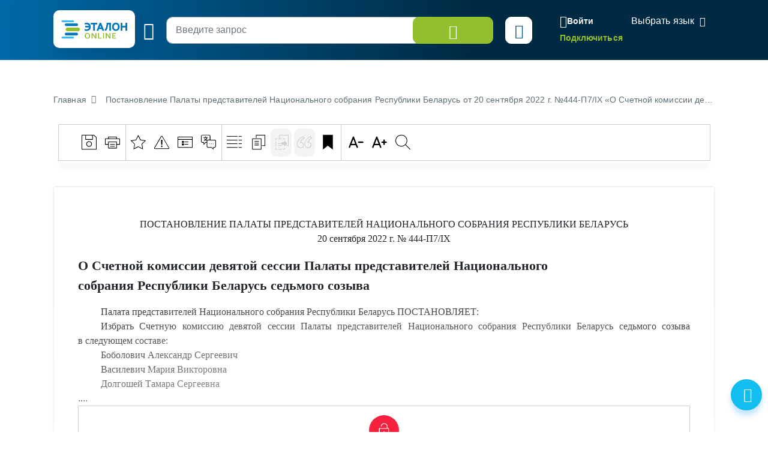

--- FILE ---
content_type: text/css
request_url: https://etalonline.by/bitrix/cache/css/s1/new/template_ee4d871c2a30663ff1448944f28a7843/template_ee4d871c2a30663ff1448944f28a7843_v1.css?1768912997805445
body_size: 172386
content:


/* Start:/local/templates/new/css/common.css?1703187901166724*/
.flex-row, .flex-row.reverse {
	-webkit-box-orient: horizontal; }

.container-fluid {
	margin-right: auto;
	margin-left: auto;
	padding-right: 2rem;
	padding-left: 2rem; }

.flex-row {
	-webkit-box-sizing: border-box;
	box-sizing: border-box;
	display: -ms-flexbox;
	display: -webkit-box;
	display: -webkit-flex;
	display: flex;
	-ms-flex: 0 1 auto;
	-webkit-box-flex: 0;
	flex: 0 1 auto;
	-ms-flex-direction: row;
	-webkit-box-direction: normal;
	flex-direction: row;
	-ms-flex-wrap: wrap;
	flex-wrap: wrap; }

.flex-row.reverse {
	-ms-flex-direction: row-reverse;
	-webkit-box-direction: reverse;
	flex-direction: row-reverse; }

.col.reverse {
	-ms-flex-direction: column-reverse;
	-webkit-box-orient: vertical;
	-webkit-box-direction: reverse;
	flex-direction: column-reverse; }

.col-xs, .col-xs-1, .col-xs-10, .col-xs-11, .col-xs-12, .col-xs-2, .col-xs-3, .col-xs-4, .col-xs-5, .col-xs-6, .col-xs-7, .col-xs-8, .col-xs-9 {
	-webkit-box-sizing: border-box;
	box-sizing: border-box;
	-ms-flex: 0 0 auto;
	-webkit-box-flex: 0;
	flex: 0 0 auto; }

.col-xs {
	-ms-flex-positive: 1;
	-webkit-box-flex: 1;
	flex-grow: 1;
	-ms-flex-preferred-size: 0;
	flex-basis: 0;
	max-width: 100%; }

.col-xs-1 {
	-ms-flex-preferred-size: 8.333%;
	flex-basis: 8.333%;
	max-width: 8.333%; }

.col-xs-2 {
	-ms-flex-preferred-size: 16.667%;
	flex-basis: 16.667%;
	max-width: 16.667%; }

.col-xs-3 {
	-ms-flex-preferred-size: 25%;
	flex-basis: 25%;
	max-width: 25%; }

.col-xs-4 {
	-ms-flex-preferred-size: 33.333%;
	flex-basis: 33.333%;
	max-width: 33.333%; }

.col-xs-5 {
	-ms-flex-preferred-size: 41.667%;
	flex-basis: 41.667%;
	max-width: 41.667%; }

.col-xs-6 {
	-ms-flex-preferred-size: 50%;
	flex-basis: 50%;
	max-width: 50%; }

.col-xs-7 {
	-ms-flex-preferred-size: 58.333%;
	flex-basis: 58.333%;
	max-width: 58.333%; }

.col-xs-8 {
	-ms-flex-preferred-size: 66.667%;
	flex-basis: 66.667%;
	max-width: 66.667%; }

.col-xs-9 {
	-ms-flex-preferred-size: 75%;
	flex-basis: 75%;
	max-width: 75%; }

.col-xs-10 {
	-ms-flex-preferred-size: 83.333%;
	flex-basis: 83.333%;
	max-width: 83.333%; }

.col-xs-11 {
	-ms-flex-preferred-size: 91.667%;
	flex-basis: 91.667%;
	max-width: 91.667%; }

.col-xs-12 {
	-ms-flex-preferred-size: 100%;
	flex-basis: 100%;
	max-width: 100%; }

.col-xs-offset-1 {
	margin-left: 8.333%; }

.col-xs-offset-2 {
	margin-left: 16.667%; }

.col-xs-offset-3 {
	margin-left: 25%; }

.col-xs-offset-4 {
	margin-left: 33.333%; }

.col-xs-offset-5 {
	margin-left: 41.667%; }

.col-xs-offset-6 {
	margin-left: 50%; }

.col-xs-offset-7 {
	margin-left: 58.333%; }

.col-xs-offset-8 {
	margin-left: 66.667%; }

.col-xs-offset-9 {
	margin-left: 75%; }

.col-xs-offset-10 {
	margin-left: 83.333%; }

.col-xs-offset-11 {
	margin-left: 91.667%; }

.start-xs {
	-ms-flex-pack: start;
	-webkit-box-pack: start;
	justify-content: flex-start;
	text-align: start; }

.center-xs {
	-ms-flex-pack: center;
	-webkit-box-pack: center;
	justify-content: center;
	text-align: center; }

.end-xs {
	-ms-flex-pack: end;
	-webkit-box-pack: end;
	justify-content: flex-end;
	text-align: end; }

.top-xs {
	-ms-flex-align: start;
	-webkit-box-align: start;
	align-items: flex-start; }

.middle-xs {
	-ms-flex-align: center;
	-webkit-box-align: center;
	align-items: center; }

.bottom-xs {
	-ms-flex-align: end;
	-webkit-box-align: end;
	align-items: flex-end; }

.around-xs {
	-ms-flex-pack: distribute;
	justify-content: space-around; }

.between-xs {
	-ms-flex-pack: justify;
	-webkit-box-pack: justify;
	justify-content: space-between; }

.first-xs {
	-ms-flex-order: -1;
	-webkit-box-ordinal-group: 0;
	order: -1; }

.last-xs {
	-ms-flex-order: 1;
	-webkit-box-ordinal-group: 2;
	order: 1; }

.nowrap {
	white-space: nowrap;
}

.al-justify {
	text-align: justify;
}

@media only screen and (min-width: 48em) {
	.container {
		width: 46rem; }
	.col-sm, .col-sm-1, .col-sm-10, .col-sm-11, .col-sm-12, .col-sm-2, .col-sm-3, .col-sm-4, .col-sm-5, .col-sm-6, .col-sm-7, .col-sm-8, .col-sm-9 {
		-webkit-box-sizing: border-box;
		box-sizing: border-box;
		-ms-flex: 0 0 auto;
		-webkit-box-flex: 0;
		flex: 0 0 auto; }
	.col-sm {
		-ms-flex-positive: 1;
		-webkit-box-flex: 1;
		flex-grow: 1;
		-ms-flex-preferred-size: 0;
		flex-basis: 0;
		max-width: 100%; }
	.col-sm-1 {
		-ms-flex-preferred-size: 8.333%;
		flex-basis: 8.333%;
		max-width: 8.333%; }
	.col-sm-2 {
		-ms-flex-preferred-size: 16.667%;
		flex-basis: 16.667%;
		max-width: 16.667%; }
	.col-sm-3 {
		-ms-flex-preferred-size: 25%;
		flex-basis: 25%;
		max-width: 25%; }
	.col-sm-4 {
		-ms-flex-preferred-size: 33.333%;
		flex-basis: 33.333%;
		max-width: 33.333%; }
	.col-sm-5 {
		-ms-flex-preferred-size: 41.667%;
		flex-basis: 41.667%;
		max-width: 41.667%; }
	.col-sm-6 {
		-ms-flex-preferred-size: 50%;
		flex-basis: 50%;
		max-width: 50%; }
	.col-sm-7 {
		-ms-flex-preferred-size: 58.333%;
		flex-basis: 58.333%;
		max-width: 58.333%; }
	.col-sm-8 {
		-ms-flex-preferred-size: 66.667%;
		flex-basis: 66.667%;
		max-width: 66.667%; }
	.col-sm-9 {
		-ms-flex-preferred-size: 75%;
		flex-basis: 75%;
		max-width: 75%; }
	.col-sm-10 {
		-ms-flex-preferred-size: 83.333%;
		flex-basis: 83.333%;
		max-width: 83.333%; }
	.col-sm-11 {
		-ms-flex-preferred-size: 91.667%;
		flex-basis: 91.667%;
		max-width: 91.667%; }
	.col-sm-12 {
		-ms-flex-preferred-size: 100%;
		flex-basis: 100%;
		max-width: 100%; }
	.col-sm-offset-1 {
		margin-left: 8.333%; }
	.col-sm-offset-2 {
		margin-left: 16.667%; }
	.col-sm-offset-3 {
		margin-left: 25%; }
	.col-sm-offset-4 {
		margin-left: 33.333%; }
	.col-sm-offset-5 {
		margin-left: 41.667%; }
	.col-sm-offset-6 {
		margin-left: 50%; }
	.col-sm-offset-7 {
		margin-left: 58.333%; }
	.col-sm-offset-8 {
		margin-left: 66.667%; }
	.col-sm-offset-9 {
		margin-left: 75%; }
	.col-sm-offset-10 {
		margin-left: 83.333%; }
	.col-sm-offset-11 {
		margin-left: 91.667%; }
	.start-sm {
		-ms-flex-pack: start;
		-webkit-box-pack: start;
		justify-content: flex-start;
		text-align: start; }
	.center-sm {
		-ms-flex-pack: center;
		-webkit-box-pack: center;
		justify-content: center;
		text-align: center; }
	.end-sm {
		-ms-flex-pack: end;
		-webkit-box-pack: end;
		justify-content: flex-end;
		text-align: end; }
	.top-sm {
		-ms-flex-align: start;
		-webkit-box-align: start;
		align-items: flex-start; }
	.middle-sm {
		-ms-flex-align: center;
		-webkit-box-align: center;
		align-items: center; }
	.bottom-sm {
		-ms-flex-align: end;
		-webkit-box-align: end;
		align-items: flex-end; }
	.around-sm {
		-ms-flex-pack: distribute;
		justify-content: space-around; }
	.between-sm {
		-ms-flex-pack: justify;
		-webkit-box-pack: justify;
		justify-content: space-between; }
	.first-sm {
		-ms-flex-order: -1;
		-webkit-box-ordinal-group: 0;
		order: -1; }
	.last-sm {
		-ms-flex-order: 1;
		-webkit-box-ordinal-group: 2;
		order: 1; } }

@media only screen and (min-width: 62em) {
	.container {
		width: 61rem; }
	.col-md, .col-md-1, .col-md-10, .col-md-11, .col-md-12, .col-md-2, .col-md-3, .col-md-4, .col-md-5, .col-md-6, .col-md-7, .col-md-8, .col-md-9 {
		-webkit-box-sizing: border-box;
		box-sizing: border-box;
		-ms-flex: 0 0 auto;
		-webkit-box-flex: 0;
		flex: 0 0 auto; }
	.col-md {
		-ms-flex-positive: 1;
		-webkit-box-flex: 1;
		flex-grow: 1;
		-ms-flex-preferred-size: 0;
		flex-basis: 0;
		max-width: 100%; }
	.col-md-1 {
		-ms-flex-preferred-size: 8.333%;
		flex-basis: 8.333%;
		max-width: 8.333%; }
	.col-md-2 {
		-ms-flex-preferred-size: 16.667%;
		flex-basis: 16.667%;
		max-width: 16.667%; }
	.col-md-3 {
		-ms-flex-preferred-size: 25%;
		flex-basis: 25%;
		max-width: 25%; }
	.col-md-4 {
		-ms-flex-preferred-size: 33.333%;
		flex-basis: 33.333%;
		max-width: 33.333%; }
	.col-md-5 {
		-ms-flex-preferred-size: 41.667%;
		flex-basis: 41.667%;
		max-width: 41.667%; }
	.col-md-6 {
		-ms-flex-preferred-size: 50%;
		flex-basis: 50%;
		max-width: 50%; }
	.col-md-7 {
		-ms-flex-preferred-size: 58.333%;
		flex-basis: 58.333%;
		max-width: 58.333%; }
	.col-md-8 {
		-ms-flex-preferred-size: 66.667%;
		flex-basis: 66.667%;
		max-width: 66.667%; }
	.col-md-9 {
		-ms-flex-preferred-size: 75%;
		flex-basis: 75%;
		max-width: 75%; }
	.col-md-10 {
		-ms-flex-preferred-size: 83.333%;
		flex-basis: 83.333%;
		max-width: 83.333%; }
	.col-md-11 {
		-ms-flex-preferred-size: 91.667%;
		flex-basis: 91.667%;
		max-width: 91.667%; }
	.col-md-12 {
		-ms-flex-preferred-size: 100%;
		flex-basis: 100%;
		max-width: 100%; }
	.col-md-offset-1 {
		margin-left: 8.333%; }
	.col-md-offset-2 {
		margin-left: 16.667%; }
	.col-md-offset-3 {
		margin-left: 25%; }
	.col-md-offset-4 {
		margin-left: 33.333%; }
	.col-md-offset-5 {
		margin-left: 41.667%; }
	.col-md-offset-6 {
		margin-left: 50%; }
	.col-md-offset-7 {
		margin-left: 58.333%; }
	.col-md-offset-8 {
		margin-left: 66.667%; }
	.col-md-offset-9 {
		margin-left: 75%; }
	.col-md-offset-10 {
		margin-left: 83.333%; }
	.col-md-offset-11 {
		margin-left: 91.667%; }
	.start-md {
		-ms-flex-pack: start;
		-webkit-box-pack: start;
		justify-content: flex-start;
		text-align: start; }
	.center-md {
		-ms-flex-pack: center;
		-webkit-box-pack: center;
		justify-content: center;
		text-align: center; }
	.end-md {
		-ms-flex-pack: end;
		-webkit-box-pack: end;
		justify-content: flex-end;
		text-align: end; }
	.top-md {
		-ms-flex-align: start;
		-webkit-box-align: start;
		align-items: flex-start; }
	.middle-md {
		-ms-flex-align: center;
		-webkit-box-align: center;
		align-items: center; }
	.bottom-md {
		-ms-flex-align: end;
		-webkit-box-align: end;
		align-items: flex-end; }
	.around-md {
		-ms-flex-pack: distribute;
		justify-content: space-around; }
	.between-md {
		-ms-flex-pack: justify;
		-webkit-box-pack: justify;
		justify-content: space-between; }
	.first-md {
		-ms-flex-order: -1;
		-webkit-box-ordinal-group: 0;
		order: -1; }
	.last-md {
		-ms-flex-order: 1;
		-webkit-box-ordinal-group: 2;
		order: 1; } }

@media only screen and (min-width: 75em) {
	.container {
		width: 71rem; }
	.col-lg, .col-lg-1, .col-lg-10, .col-lg-11, .col-lg-12, .col-lg-2, .col-lg-3, .col-lg-4, .col-lg-5, .col-lg-6, .col-lg-7, .col-lg-8, .col-lg-9 {
		-webkit-box-sizing: border-box;
		box-sizing: border-box;
		-ms-flex: 0 0 auto;
		-webkit-box-flex: 0;
		flex: 0 0 auto; }
	.col-lg {
		-ms-flex-positive: 1;
		-webkit-box-flex: 1;
		flex-grow: 1;
		-ms-flex-preferred-size: 0;
		flex-basis: 0;
		max-width: 100%; }
	.col-lg-1 {
		-ms-flex-preferred-size: 8.333%;
		flex-basis: 8.333%;
		max-width: 8.333%; }
	.col-lg-2 {
		-ms-flex-preferred-size: 16.667%;
		flex-basis: 16.667%;
		max-width: 16.667%; }
	.col-lg-3 {
		-ms-flex-preferred-size: 25%;
		flex-basis: 25%;
		max-width: 25%; }
	.col-lg-4 {
		-ms-flex-preferred-size: 33.333%;
		flex-basis: 33.333%;
		max-width: 33.333%; }
	.col-lg-5 {
		-ms-flex-preferred-size: 41.667%;
		flex-basis: 41.667%;
		max-width: 41.667%; }
	.col-lg-6 {
		-ms-flex-preferred-size: 50%;
		flex-basis: 50%;
		max-width: 50%; }
	.col-lg-7 {
		-ms-flex-preferred-size: 58.333%;
		flex-basis: 58.333%;
		max-width: 58.333%; }
	.col-lg-8 {
		-ms-flex-preferred-size: 66.667%;
		flex-basis: 66.667%;
		max-width: 66.667%; }
	.col-lg-9 {
		-ms-flex-preferred-size: 75%;
		flex-basis: 75%;
		max-width: 75%; }
	.col-lg-10 {
		-ms-flex-preferred-size: 83.333%;
		flex-basis: 83.333%;
		max-width: 83.333%; }
	.col-lg-11 {
		-ms-flex-preferred-size: 91.667%;
		flex-basis: 91.667%;
		max-width: 91.667%; }
	.col-lg-12 {
		-ms-flex-preferred-size: 100%;
		flex-basis: 100%;
		max-width: 100%; }
	.col-lg-offset-1 {
		margin-left: 8.333%; }
	.col-lg-offset-2 {
		margin-left: 16.667%; }
	.col-lg-offset-3 {
		margin-left: 25%; }
	.col-lg-offset-4 {
		margin-left: 33.333%; }
	.col-lg-offset-5 {
		margin-left: 41.667%; }
	.col-lg-offset-6 {
		margin-left: 50%; }
	.col-lg-offset-7 {
		margin-left: 58.333%; }
	.col-lg-offset-8 {
		margin-left: 66.667%; }
	.col-lg-offset-9 {
		margin-left: 75%; }
	.col-lg-offset-10 {
		margin-left: 83.333%; }
	.col-lg-offset-11 {
		margin-left: 91.667%; }
	.start-lg {
		-ms-flex-pack: start;
		-webkit-box-pack: start;
		justify-content: flex-start;
		text-align: start; }
	.center-lg {
		-ms-flex-pack: center;
		-webkit-box-pack: center;
		justify-content: center;
		text-align: center; }
	.end-lg {
		-ms-flex-pack: end;
		-webkit-box-pack: end;
		justify-content: flex-end;
		text-align: end; }
	.top-lg {
		-ms-flex-align: start;
		-webkit-box-align: start;
		align-items: flex-start; }
	.middle-lg {
		-ms-flex-align: center;
		-webkit-box-align: center;
		align-items: center; }
	.bottom-lg {
		-ms-flex-align: end;
		-webkit-box-align: end;
		align-items: flex-end; }
	.around-lg {
		-ms-flex-pack: distribute;
		justify-content: space-around; }
	.between-lg {
		-ms-flex-pack: justify;
		-webkit-box-pack: justify;
		justify-content: space-between; }
	.first-lg {
		-ms-flex-order: -1;
		-webkit-box-ordinal-group: 0;
		order: -1; }
	.last-lg {
		-ms-flex-order: 1;
		-webkit-box-ordinal-group: 2;
		order: 1; } }

@-webkit-keyframes fadeIn {
	from {
		opacity: 0; }
	to {
		opacity: 1; } }

@keyframes fadeIn {
	from {
		opacity: 0; }
	to {
		opacity: 1; } }

.fadeIn {
	-webkit-animation-name: fadeIn;
	        animation-name: fadeIn;
	-webkit-animation-timing-function: cubic-bezier(1, 0, 0, 1);
	        animation-timing-function: cubic-bezier(1, 0, 0, 1); }

@-webkit-keyframes fadeOut {
	from {
		opacity: 1; }
	to {
		opacity: 0; } }

@keyframes fadeOut {
	from {
		opacity: 1; }
	to {
		opacity: 0; } }

.fadeOut {
	-webkit-animation-name: fadeOut;
	        animation-name: fadeOut;
	-webkit-animation-timing-function: cubic-bezier(1, 0, 0, 1);
	        animation-timing-function: cubic-bezier(1, 0, 0, 1); }

a[href^="tel:"] {
	text-decoration: none; }



.document-wrap p.article code.bookmark:before, .document-wrap li.article code.bookmark:before, .document-wrap div.article code.bookmark:before {
	left: -96.1pt;
}

code.dublicate:before {display: none;}

.button {

	display: -webkit-inline-box;
	display: -ms-inline-flexbox;
	display: inline-flex;
	-webkit-box-align: center;
	    -ms-flex-align: center;
	        align-items: center;
	-webkit-box-pack: center;
	    -ms-flex-pack: center;
	        justify-content: center;
	vertical-align: middle;
	text-align: center;

	font-weight: 400;
	height: 3.8rem;
	line-height: 3.8rem;
	background-color: #fff;
	background-color: transparent;
	color: #000;
	white-space: nowrap;
	padding: 0 2.0rem;
	margin-bottom: .8rem;
	margin-right: .8rem;
	border: 1px solid #ccc;
	text-decoration: none;
	position: relative;
	-webkit-user-select: none;
	   -moz-user-select: none;
	    -ms-user-select: none;
	        user-select: none;
	cursor: pointer;
	outline: 0;
	border-radius: 0;
	-webkit-box-sizing: border-box;
	        box-sizing: border-box;
	-webkit-appearance: none;
	   -moz-appearance: none;
	        appearance: none;
	-webkit-transition: background-color 0.2s, color 0.2s;
	transition: background-color 0.2s, color 0.2s;
	will-change: background-color, color; }
	.button svg,
	.button object {
		width:  1.8rem;
		height: 1.8rem;
		-webkit-transition: fill 0.2s;
		transition: fill 0.2s;
		pointer-events: none;}
		.button svg.ico-16,
		.button object.ico-16 {
			width: 16px;
			height: 16px; }
		.button svg + span,
		.button object + span {
			margin-left: 16px; }
	.button span {
		line-height: 100%; }
		.button span + svg {
			margin-left: 16px; }
	.button sup {
		position: absolute;
		top: -8px;
		right: -8px;
		width: 16px;
		height: 16px;
		border-radius: 50%;
		background-color: #007dc5;
		line-height: 16px;
		font-size: 10px;
		z-index: 10;
		text-align: center;
		color: #fff; }
	.button.color--white {
		color: #fff; }
		.button.color--white svg {
			fill: #fff; }
	.desktop .button:hover {
		background-color: #e6e6e6;
		color: #000; }
		.desktop .button:hover svg {
			fill: #000; }
	.button:focus, .button.button-active {
		z-index: 1; }
	.button:active svg,
	.button:active span {
		-webkit-transform: translateY(1px);
		        transform: translateY(1px); }
	.button[disabled] {
		pointer-events: none;
		background-color: #f3f3f3 !important; }
		.button[disabled] svg {
			fill: #ccc; }
		.button[disabled]:hover {
			background-color: transparent !important; }
		.button[disabled] + .ui-dropdown {
			display: none !important; }
	.button.is-busy {
		pointer-events: none;
		background-color: #f3f3f3 !important; }
		.button.is-busy:after {
			content: "";
			display: block;
			width: 28px;
			height: 28px;
			background-image: url("/local/templates/new/css/../i/preloader.svg");
			background-repeat: no-repeat;
			background-position: 50% 50%;
			position: absolute;
			top: 50%;
			left: 50%;
			-webkit-transform: translate(-50%, -50%);
			        transform: translate(-50%, -50%); }
	.button.status--error:after {
		content: '!';
		position: absolute;
		top: -8px;
		right: -8px;
		width: 16px;
		height: 16px;
		border-radius: 50%;
		background-color: #f5203e;
		line-height: 16px;
		font-size: 10px;
		z-index: 10;
		text-align: center;
		color: #fff; }

	.button .ico-state-default {
		display: inline-block; }
	.button .ico-state-active {
		display: none; }
	.button.is-active .ico-state-default {
		display: none; }
	.button.is-active .ico-state-active {
		display: inline-block; }


input.button {
	display: inline-block;
	text-align: center; }

.button--multiline{
	font-size: 1.4rem;
	display: -webkit-inline-box;
	display: -ms-inline-flexbox;
	display: inline-flex;
	-ms-flex-wrap: wrap;
	flex-wrap: wrap;
}
.button--multiline span{
	text-align: left;
}

.button--round{
	padding: 0 40px;
	border-radius: 20px;
	background-color: #fff;
	-webkit-box-shadow: 0 4px 10px rgba(0, 0, 0, 0.2);
	box-shadow: 0 4px 10px rgba(0, 0, 0, 0.2);
}
.button--round:active{
	-webkit-transform: translateY(1px);
	transform: translateY(1px);
	-webkit-box-shadow: 0 3px 7px rgba(0, 0, 0, 0.2);
	box-shadow: 0 3px 7px rgba(0, 0, 0, 0.2);
}
.button--round:active svg,
.button--round:active span{
	-webkit-transform: translateY(0);
	transform: translateY(0);
}

.button--widen{
	padding-left: 40px;
	padding-right: 40px;
}

.button--big{
	height: 90px;
}

.button-mb0{
	margin-bottom: 0;
}

.button-mr0{
	margin-right: 0;
}

.button-ml{
	margin-left: 8px;
}

.button--uppercase{
	font-size: 1.4rem;
	text-transform: uppercase;
}

.button--wide{
	display: -webkit-box;
	display: -ms-flexbox;
	display: -webkit-flex;
	display: flex;
	text-align: center;
	width: 100%;
}

.button--white{
	background-color: #fff;
}

.button--grey{
	background-color: #f3f3f3;
}

.button--green{
	background-color: #8ac540;
	border: 0;
	color: #fff;
}
.button--green svg{
	fill: #fff;
}
.button--green svg path{
	fill: #fff;
}
.desktop .button--green:hover{
	color: #fff;
	background-color: #7cb139;
}

.desktop .button--green:hover svg{
	fill: #fff;
}

.button--red{
	background-color: #f5203e;
	border: 0;
	color: #fff;
}
.button--red svg{
	fill: #fff;
}
.button--red svg path{
	fill: #fff;
}
.desktop .button--red:hover{
	color: #fff;
	background-color: #f5203e;
}

.button--black{
	background-color: #111;
	color: #fff;
}
.button--black svg{
	fill: #fff;
}

.button--sq{
	padding: 0;
	width: 3.8rem;
	text-align: center;
	-webkit-box-align: center;
	-ms-flex-align: center;
	align-items: center;
}

.object-fit .button--sq svg{
	margin: 0 auto;
}

.button--transparent{
	background-color: transparent;
	border-color: rgba(255, 255, 255, 0.5);
	color: #fff;
}
.button--transparent svg{
	fill: #fff;
}
.desktop .button--transparent:hover{
	color: #000;
}
.desktop .button--transparent:hover svg{
	fill: #000;
}


.button-buy {
	padding: 0 50px;
	margin: 0; }

.button-group {
	display: -webkit-inline-box;
	display: -ms-inline-flexbox;
	display: inline-flex;
	-webkit-box-orient: horizontal;
	-webkit-box-direction: normal;
	    -ms-flex-direction: row;
	        flex-direction: row;
	-ms-flex-wrap: wrap;
	    flex-wrap: wrap;
	-webkit-box-align: center;
	    -ms-flex-align: center;
	        align-items: center;
	-webkit-box-sizing: border-box;
	        box-sizing: border-box;
	-webkit-user-select: none;
	   -moz-user-select: none;
	    -ms-user-select: none;
	        user-select: none; }
	.button-group > .button {
		-webkit-box-flex: 0;
		    -ms-flex: 0 1 auto;
		        flex: 0 1 auto;
		margin: -1px 0 0 -1px; }

svg {
	display: inline-block;
	vertical-align: middle;
	line-height: 1; }
	svg + span {
		display: inline-block;
		vertical-align: middle;
		line-height: 1; }

.c-ico {
	display: inline-block;
	vertical-align: middle;
	width: 30px;
	height: 30px;
	border-radius: 50%;
	position: relative;
	font-style: normal;
	text-align: center;
	overflow: hidden; }
	.c-ico > svg,
	.c-ico > img {
		position: absolute;
		top: 50%;
		left: 50%;
		-webkit-transform: translate(-50%, -50%);
		        transform: translate(-50%, -50%); }
	.c-ico + span {
		display: inline-block;
		vertical-align: middle;
		padding-left: 10px; }

.ico-16 {
	width: 1.6rem;
	height: 1.6rem;
	min-width: 1.6rem;
	min-height: 1.6rem;
	line-height: 2.5rem; }

.ico-20 {
	width: 2.0rem;
	height: 2.0rem;
	min-width: 2.0rem;
	min-height: 2.0rem;
	line-height: 2.0rem; }

.ico-24 {
	width: 2.4rem;
	height: 2.4rem;
	min-width: 2.4rem;
	min-height: 2.4rem;
	line-height: 2.4rem; }

.ico-25 {
	width: 2.5rem;
	height: 2.5rem;
	min-width: 2.5rem;
	min-height: 2.5rem;
	line-height: 2.5rem; }

.ico-32 {
	width: 3.2rem;
	height: 3.2rem;
	min-width: 3.2rem;
	min-height: 3.2rem;
	line-height: 3.2rem; }

.ico-70 {
	width: 7.0rem;
	height: 7.0rem;
	min-width: 7.0rem;
	min-height: 7.0rem;
	line-height: 7.0rem; }
	.ico-70 svg {
		width: 3.2rem;
		height: 3.2rem; }

.ico--lightblue {
	background-color: #12bef0; }
	.ico--lightblue svg {
		fill: #fff; }

.ico--blue {
	background-color: #007dc5; }
	.ico--blue svg {
		fill: #fff; }

.ico--darkblue {
	background-color: #000cff; }
	.ico--darkblue svg {
		fill: #fff; }

.ico--green {
	background-color: #8ac540; }
	.ico--green svg {
		fill: #fff; }

.ico--darkgrey {
	background-color: #ccc; }
	.ico--darkgrey svg {
		fill: #fff; }

.ico-button-delete {
	min-width: 18px;
	min-height: 18px; }

.ico-folder {
	fill: #12bef0;
	width: 40px;
	height: 40px;
	min-width: 40px;
	min-height: 40px;
	margin-top: -5px; }

.ico-arrow-back {
	fill: #12bef0;
	width: 40px;
	height: 40px;
	min-width: 40px;
	min-height: 40px; }

.ico-document {
	fill: #666;
	width: 40px;
	height: 40px;
	min-width: 40px;
	min-height: 40px; }

.ico-label {
	fill: #000;
	width: 24px;
	height: 24px;
	min-width: 24px;
	min-height: 24px; }

.ico-text {
	display: -webkit-inline-box;
	display: -ms-inline-flexbox;
	display: inline-flex;
	-webkit-box-align: center;
	    -ms-flex-align: center;
	        align-items: center; }
	.ico-text i,
	.ico-text svg {
		-webkit-box-flex: 0;
		    -ms-flex: 0 0 auto;
		        flex: 0 0 auto;
		-webkit-box-orient: horizontal;
		-webkit-box-direction: normal;
		    -ms-flex-direction: row;
		        flex-direction: row;
		margin-right: 1em; }
	.ico-text circle {
		fill: #ccc; }
	.ico-text text {
		fill: #fff; }
	.ico-text span {
		-webkit-box-flex: 0;
		    -ms-flex: 0 1 auto;
		        flex: 0 1 auto; }

.ico-text-note.note--red {
	color: #f5203e; }
	.ico-text-note.note--red svg {
		width: 24px;
		height: 24px; }
		.ico-text-note.note--red svg circle {
			fill: #f5203e; }
		.ico-text-note.note--red svg text {
			fill: #fff; }

.ico-text-note.note--green {
	color: #8ac540; }
	.ico-text-note.note--green svg {
		width: 24px;
		height: 24px; }
		.ico-text-note.note--green svg circle {
			fill: #8ac540; }
		.ico-text-note.note--green svg text {
			fill: #fff; }

.ico-link {
	display: -webkit-inline-box;
	display: -ms-inline-flexbox;
	display: inline-flex;
	-webkit-box-align: center;
	    -ms-flex-align: center;
	        align-items: center; }
	.ico-link > i,
	.ico-link > svg,
	.ico-link > .c-ico {
		-webkit-box-flex: 0;
		    -ms-flex: 0 0 auto;
		        flex: 0 0 auto;
		-webkit-box-orient: horizontal;
		-webkit-box-direction: normal;
		    -ms-flex-direction: row;
		        flex-direction: row;
		margin-right: 1em; }
	.ico-link img {
		max-width: 100%;
		max-height: 100%; }
	.ico-link .c-ico {
		display: -webkit-box;
		display: -ms-flexbox;
		display: -webkit-flex;
		display: flex;
		width: auto;
		height: auto; }
	.ico-link span {
		-webkit-box-flex: 0;
		    -ms-flex: 0 1 auto;
		        flex: 0 1 auto;
		padding: 0; }

.arrow-link {
	display: -webkit-inline-box;
	display: -ms-inline-flexbox;
	display: inline-flex;
	-webkit-box-orient: horizontal;
	-webkit-box-direction: normal;
	    -ms-flex-direction: row;
	        flex-direction: row;
	-ms-flex-wrap: wrap;
	    flex-wrap: wrap;
	-webkit-box-align: center;
	    -ms-flex-align: center;
	        align-items: center; }
	.arrow-link > i {
		-webkit-box-flex: 0;
		    -ms-flex: 0 0 22px;
		        flex: 0 0 22px;
		-webkit-box-orient: horizontal;
		-webkit-box-direction: normal;
		    -ms-flex-direction: row;
		        flex-direction: row;
		margin-right: 0.8em;
		min-width: 22px;
		height: 22px;
		border-radius: 50%;
		border: 1px solid #ccc;
		background-color: #f3f3f3;
		position: relative; }
	.arrow-link svg {
		position: absolute;
		top: 50%;
		left: 50%;
		-webkit-transform: translate(-50%, -50%);
		        transform: translate(-50%, -50%);
		width: 12px;
		height: 12px;
		fill: #000cff;
		margin-left: 1px; }
	.arrow-link > span {
		-webkit-box-flex: 0;
		    -ms-flex: 0 1 auto;
		        flex: 0 1 auto;
		padding: 0;
		line-height: 1; }
	.arrow-link:hover svg {
		fill: #12bef0; }

.theme-link {
	display: -webkit-box;
	display: -ms-flexbox;
	display: -webkit-flex;
	display: flex;
	-webkit-box-orient: horizontal;
	-webkit-box-direction: normal;
	    -ms-flex-direction: row;
	        flex-direction: row;
	-ms-flex-wrap: nowrap;
	    flex-wrap: nowrap;
	border: 1px solid #ccc;
	background-color: #fff;
	color: #000;
	font-size: 1.5rem;
	padding: 15px 0; }
	.theme-link > i {
		-webkit-box-flex: 0;
		    -ms-flex: 0 0 50px;
		        flex: 0 0 50px;
		-webkit-box-orient: horizontal;
		-webkit-box-direction: normal;
		    -ms-flex-direction: row;
		        flex-direction: row;
		min-width: 50px;
		position: relative; }
	.theme-link svg {
		position: absolute;
		top: 50%;
		left: 50%;
		-webkit-transform: translate(-50%, -50%);
		        transform: translate(-50%, -50%);
		width: 24px;
		height: 24px;
		fill: #12bef0; }
	.theme-link > span {
		-webkit-box-flex: 0;
		    -ms-flex: 0 1 auto;
		        flex: 0 1 auto;
		padding: 0 20px 0 0; }
	.theme-link:hover {
		background-color: #12bef0;
		border-color: #12bef0;
		color: #fff; }
		.theme-link:hover svg {
			fill: #fff; }

.file-link,
.ui-table-row .file-link {
	display: -webkit-box;
	display: -ms-flexbox;
	display: -webkit-flex;
	display: flex;
	-webkit-box-orient: horizontal;
	-webkit-box-direction: normal;
	    -ms-flex-direction: row;
	        flex-direction: row;
	-ms-flex-wrap: nowrap;
	    flex-wrap: nowrap;
	color: #000;
	font-size: 1.5rem;
	padding: 10px 0;
	list-style: none;
	margin: 0; }
	.file-link > i,
	.ui-table-row .file-link > i {
		-webkit-box-flex: 0;
		    -ms-flex: 0 0 30px;
		        flex: 0 0 30px;
		-webkit-box-orient: horizontal;
		-webkit-box-direction: normal;
		    -ms-flex-direction: row;
		        flex-direction: row;
		min-width: 30px;
		position: relative; }
	.file-link object,
	.file-link svg,
	.ui-table-row .file-link object,
	.ui-table-row .file-link svg {
		position: absolute;
		top: 50%;
		left: 50%;
		-webkit-transform: translate(-50%, -50%);
		        transform: translate(-50%, -50%);
		width: 20px;
		height: 20px; }
	.file-link > span,
	.ui-table-row .file-link > span {
		-webkit-box-flex: 0;
		    -ms-flex: 0 1 auto;
		        flex: 0 1 auto;
		padding: 0 20px 0 0; }
	.file-link:hover,
	.ui-table-row .file-link:hover {
		color: #007dc5; }
	.file-link:before,
	.ui-table-row .file-link:before {
		display: none; }

.flex-row.flex-row-padding {
	margin-left: -2rem;
	margin-right: -2rem; }
	.flex-row.flex-row-padding > [class^="col-"] {
		padding: 2rem; }

.flex-row.flex-row-padding-half {
	margin-left: -1rem;
	margin-right: -1rem; }
	.flex-row.flex-row-padding-half > [class^="col-"] {
		padding: 1rem; }

.flex-row.flex-row-padding-quart {
	margin-left: -0.5rem;
	margin-right: -0.5rem; }
	.flex-row.flex-row-padding-quart > [class^="col-"] {
		padding: 0.5rem; }

.flex-row.flex-row-padding-x {
	margin-left: -2rem;
	margin-right: -2rem; }
	.flex-row.flex-row-padding-x > [class^="col-"] {
		padding: 0 2rem; }

.flex-row.flex-row-padding-half-x {
	margin-left: -1rem;
	margin-right: -1rem; }
	.flex-row.flex-row-padding-half-x > [class^="col-"] {
		padding: 0 1rem; }

.flex-row.flex-row-padding-no-x {
	margin-left: -1rem;
	margin-right: -1rem; }
	.flex-row.flex-row-padding-no-x > [class^="col-"] {
		padding: 0 2rem; }

.flex-row .flex-col {
	-webkit-box-orient: vertical;
	-webkit-box-direction: normal;
	    -ms-flex-direction: column;
	        flex-direction: column; }

.flex-row .flex-collapse {
	-webkit-box-flex: 0;
	    -ms-flex-positive: 0;
	        flex-grow: 0;
	-ms-flex-negative: 1;
	    flex-shrink: 1; }

.flex-row.flex-row-inline {
	display: -webkit-inline-box;
	display: -ms-inline-flexbox;
	display: inline-flex; }

.input {
	position: relative;
	text-align: left; }
	.input label {
		display: block;

		font-weight: 400; }
	.input span {
		display: block;

		padding-bottom: 0.5rem; }
	.input .input-calendar {
		position: absolute;
		width: 16px;
		height: 16px;
		left: 16px;
		top: 50%;
		-webkit-transform: translateY(-50%);
		        transform: translateY(-50%);
		cursor: pointer; }
		.input .input-calendar:hover {
			fill: #007dc5; }
	.input .input-clear {
		position: absolute;
		width: 32px;
		height: 32px;
		right: 5px;
		top: 50%;
		-webkit-transform: translateY(-50%);
		        transform: translateY(-50%);
		cursor: pointer; }
		.input .input-clear:hover {
			fill: #f5203e; }
	.input.input--decorated input {
		padding-left: 45px;
		padding-right: 30px; }
	.input .focus-border {
		position: absolute;
		bottom: 0;
		left: 0;
		width: 0;
		height: 1px;
		background-color: #f5203e;
		-webkit-transition: 0.4s;
		transition: 0.4s;
		z-index: 1; }
	.input .input-in {
		position: relative;
		display: block;
		padding: 0; }
	.input .input-note {
		display: inline-block;
		position: absolute;

		top: 50%;
		left: 100%;
		-webkit-transform: translate(0, -50%);
		        transform: translate(0, -50%);
		opacity: 0;
		background-color: #fff;
		width: 280px;
		padding: 1.2rem 1.2rem 1.2rem 2rem;
		border: 1px solid #ccc;
		pointer-events: none;
		-webkit-transition: opacity 0.1s, -webkit-transform 0.2s;
		transition: opacity 0.1s, -webkit-transform 0.2s;
		transition: transform 0.2s, opacity 0.1s;
		transition: transform 0.2s, opacity 0.1s, -webkit-transform 0.2s;
		-webkit-box-shadow: 0 0 50px white, 0 0 100px white, 0 2px 5px rgba(102, 102, 102, 0.3), 0 5px 15px rgba(102, 102, 102, 0.3), 0 10px 30px rgba(102, 102, 102, 0.3);
		        box-shadow: 0 0 50px white, 0 0 100px white, 0 2px 5px rgba(102, 102, 102, 0.3), 0 5px 15px rgba(102, 102, 102, 0.3), 0 10px 30px rgba(102, 102, 102, 0.3);
		z-index: 20; }
		.input .input-note:before {
			content: "";
			display: block;
			width: 10px;
			height: 10px;
			border-left: 1px solid #ccc;
			border-bottom: 1px solid #ccc;
			-webkit-transform: rotate(45deg) translate(-75%, 15%);
			        transform: rotate(45deg) translate(-75%, 15%);
			background-color: #fff;
			position: absolute;
			left: 0;
			top: 50%;
			pointer-events: all; }
		.input .input-note:empty {
			display: none !important; }
	.input input:focus ~ .input-note {
		opacity: 1;
		-webkit-transform: translate(1rem, -50%);
		        transform: translate(1rem, -50%); }

.label {
	display: block;

	font-weight: 400;
	padding-bottom: 0.5rem; }



.t-table {
	display: table;
	width: 100%; }
	.t-table td {
		border-bottom: 1px solid #ccc; }
	.t-table tr:first-child td {
		border-top: 1px solid #ccc; }

.t-row {
	display: table-row;
	padding: 0; }

.t-cell {
	display: table-cell;
	vertical-align: top; }

.align-left {
	text-align: left; }

.align-center {
	text-align: center; }

.align-right {
	text-align: right; }

h1, header.super {
	font-size: 36px;
	line-height: 1.1;
	font-weight: 600;
	padding: 0;
	margin: 0 0 2rem;
	word-break: break-word; }

h2, h3, h4, h5,
.heading-level-1,
.heading-level-2,
.heading-level-3,
.heading-level-4,
.heading-level-5 {
	font-weight: 600;
	line-height: 1.4;
	padding: 0;
	margin-top: 1rem;
	margin-bottom: 2rem; }

.heading-level-1 {
	font-size: 2.4rem; }

h2,
.heading-level-2 {
	font-size: 2rem; }

h3,
.heading-level-3 {
	 }

h4,
.heading-level-4 {
	 }

h5,
.heading-level-5 {
	font-size: 1.4rem;
	text-transform: uppercase; }

.site-title {
	margin: 0;
	color: #fff;
	font-size: 2.6rem;
	text-align:center;
	padding: 0 0 10px 0;
	font-weight: 600; }

.usercontent {
	 }
	.usercontent i {
		font-style: italic;
	}
	.usercontent > p:first-child {
		font-weight: 400; }
	.usercontent img,
	.usercontent p > img {
		max-width: 100%;
		display: block;
		margin-left: auto;
		margin-right: auto;
		margin-bottom: 1.5rem; }
	.usercontent picture {
		display: block; }
	.usercontent .picture-footer {
		color: #ccc;
		font-size: 1.4rem;
		font-weight: 300;
		text-align: center;
		padding-bottom: 2rem; }
	.usercontent ul, .usercontent ol {

		list-style: none; }
	.usercontent ul {
		padding-left: 0;
		padding-bottom: 2rem; }
		.usercontent ul ul {
			padding-top: 10px;
			padding-bottom: 0;
			padding-left: 20px; }
		.usercontent ul li {
			padding-bottom: 5px;
			position: relative;
			padding-left: 20px; }
			.usercontent ul li:before {
				content: '';
				height: 6px;
				width: 6px;
				position: absolute;
				left: 0;
				top: 9px;
				border-radius: 50%;
				background-color: #000; }
	.usercontent ol {
		font-weight: 300;
		padding-bottom: 2rem;
		counter-reset: num; }
		.usercontent ol li {
			padding-bottom: 10px;
			position: relative;
			padding-left: 36px; }
			.usercontent ol li:before {
				display: block;
				content: "" counter(num) "";
				counter-increment: num;
				color: #000;
				font-size: 1.4rem;
				font-weight: 600;
				position: absolute;
				left: 0;
				top: 0px;
				border: 1px solid #8ac540;
				width: 24px;
				height: 24px;
				-webkit-box-sizing: border-box;
				        box-sizing: border-box;
				border-radius: 50%;
				text-align: center;
				line-height: 24px; }
		.usercontent ol ol {
			padding-top: 1rem;
			padding-bottom: 0; }
			.usercontent ol ol li {
				padding-left: 20px;
				padding-bottom: 5px; }
				.usercontent ol ol li:before {
					border: 0;
					content: '';
					height: 6px;
					width: 6px;
					position: absolute;
					left: 0;
					top: 9px;
					border-radius: 50%;
					background-color: #000; }
	.usercontent > img {
		display: block;
		margin-left: -8rem;
		max-width: 100%;
		max-width: calc(100% + 16rem); }
	.usercontent figure {
		padding: 0;
		margin: 0 0 2rem; }
	.usercontent table {
		width: 100%;
		border-collapse: collapse;

	}
	/*.usercontent table [style*="font-size"],
	.usercontent table [style*="FONT-SIZE"]{
		font-size: 1.6rem !important;
	}*/
		.usercontent table[autowidth] {
			width: auto; }
	.usercontent tr:hover td {
		background-color: #fff; }
	.usercontent tr:hover td[rowspan] {
		background-color: transparent; }
	.usercontent th, .usercontent td {
		padding: 15px;
		border: 1px dashed #ccc;
		border-color: #ccc !important; }
	.usercontent th {
		color: #000;

		font-weight: 500;
		text-align: left;
		vertical-align: bottom;
		border: 1px solid #ccc; }
	.usercontent td {
		border: 1px solid #ccc; }
	.usercontent table p {
		padding-bottom: 0;
		margin-bottom: 0;
	}
	.usercontent .table th, .usercontent .table td {
		border: 0;
		padding: 2rem 2rem;
		border-bottom: 1px solid #ccc; }
	.usercontent .table tr:first-child th, .usercontent .table tr:first-child td {
		border-top: 1px solid #ccc; }

	.document-wrap td, .document-wrap th {
		border: none;
		border-color: unset !important;
	}

.mobile .usercontent > .Section1,
.mobile .usercontent > .Section2 {
	/*width: calc(100vw - 60px);*/
	/*overflow: hidden;*/
}

.document-wrap {
	margin: 0 auto;
	max-width: 1100px;
	padding: 0 80px;
	width: 100%;
	font-size: 1.4rem;
	min-height: 400px;
	-webkit-box-sizing: border-box;
	        box-sizing: border-box;
	-ms-flex-item-align: center;
	    align-self: center; }

.document-wrap.document-fsize-1 {

}
.document-wrap.document-fsize-2 {

}

.document-wrap > * {
	position: relative;
}

.document-wrap > div > * {
	position: relative;
}


.ovh {
	overflow: hidden; }

.page-wrap {
	-webkit-box-sizing: border-box;
	        box-sizing: border-box;
	width: 100%; }

.l-header {
	position: relative;
	z-index: 50;
	background-color: #fff; }

.l-header-sticky {
	position: -webkit-sticky;
	position: sticky;
	top: 0;
	-webkit-transform: translate3d(0, 0, 0);
	        transform: translate3d(0, 0, 0);
	width: 100%; }
	.l-header-sticky.js-is-sticky {
		-webkit-box-shadow: 0 1px 1px #ccc;
		        box-shadow: 0 1px 1px #ccc; }

.l-footer {
	border-top: 1px solid #ccc;
	background-color: #fff; }

.l-nav {
	background-color: #007dc5;
	position: relative;
	z-index: 45;
}

.l-layout{
	display: -webkit-box;
	display: -ms-flexbox;
	display: -webkit-flex;
	display: flex;
	-webkit-box-orient: horizontal;
	-webkit-box-direction: normal;
	-ms-flex-direction: row;
	flex-direction: row;
	-ms-flex-wrap: nowrap;
	flex-wrap: nowrap;
	-webkit-box-pack: center;
	-ms-flex-pack: center;
	justify-content: center;
	height: 100%;
}

.l-layout-doc{
	-ms-flex-pack: start;
	-webkit-box-pack: start;
	justify-content: flex-start;
}
.l-layout-doc .document-wrap{
	/*padding-left: 0;*/
	padding: 40px 40px 20px 40px;
	background-color: #FFF;
	box-shadow: 0 0 3px rgba(0,0,0,0.2);
	margin-bottom: 70px;
}
.l-layout-doc a:not(href):hover{
	color: inherit;
}

.l-layout-doc .l-main {
	/* padding-top:0; */
	padding: 0;
}

.layout-row {
	padding: 0 20px;
	width: 100%;
	-webkit-box-sizing: border-box;
	-moz-box-sizing: border-box;
	box-sizing: border-box;
	position: relative; }

.l-aside {
	-webkit-box-flex: 0;
	    -ms-flex: 0 0 33%;
	        flex: 0 0 33%;
	max-width: 33%;
	min-width: 320px;
	padding: 40px 20px;
	-webkit-box-sizing: border-box;
	        box-sizing: border-box; }

.l-aside-inner {
	-webkit-box-flex: 0;
	    -ms-flex: 0 0 320px;
	        flex: 0 0 320px;
	max-width: 320px;
	padding: 40px 20px;
	-webkit-box-sizing: border-box;
	        box-sizing: border-box; }

.l-aside-flexible {
	-webkit-box-flex: 0;
	    -ms-flex: 0 0 25%;
	        flex: 0 0 25%;
	min-width: 320px;
	max-width: 500px;
	padding: 40px 20px;
	-webkit-box-sizing: border-box;
	        box-sizing: border-box; }

.l-main {
	display: -webkit-box;
	display: -ms-flexbox;
	display: -webkit-flex;
	display: flex;
	-webkit-box-flex: 1;
	    -ms-flex: 1 1 100%;
	        flex: 1 1 100%;
	-webkit-box-orient: vertical;
	-webkit-box-direction: normal;
	    -ms-flex-direction: column;
	        flex-direction: column;
	-webkit-box-ordinal-group: 2;
	    -ms-flex-order: 1;
	        order: 1;
	padding: 40px 20px;
	-webkit-box-sizing: border-box;
	 -moz-box-sizing: border-box;
	 box-sizing: border-box; }

.l-news {
	padding-top: 20px;
	padding-left: 20px;
	padding-right: 20px;
	padding-bottom: 40px; }
	.l-news > h1 {
		margin-bottom: 1rem; }
	.l-news .pub-item {
		min-height: auto;
		padding-bottom: 40px; }
	.l-news .pagination {
		padding-top: 40px;
		padding-bottom: 0; }

.main-content {
	display: block;
	width: 100%; }

.l-layout-index {
	width: 100%;
	max-width: 1400px;
	margin: 20px auto; }
	.l-layout-index .l-main {
		padding: 0;
		background-color: #fff; }
	.l-layout-index .l-aside {
		padding: 0;
		background-color: #fff; }

.header-row {
	display: -webkit-box;
	display: -ms-flexbox;
	display: -webkit-flex;
	display: flex;
	-webkit-box-orient: horizontal;
	-webkit-box-direction: normal;
	    -ms-flex-direction: row;
	        flex-direction: row;
	-ms-flex-wrap: nowrap;
	    flex-wrap: nowrap;
	-webkit-box-align: center;
	    -ms-flex-align: center;
	        align-items: center;
	position: relative;
	height: 85px; }

.header-row-index {
	height: 185px;
}

.header-row-search {
	/*border-top: 1px solid rgba(255, 255, 255, 0.5);
	height: 280px;*/ }

/*.header-row-search-desktop {
	display: none;
}
.desktop .header-row-search-desktop {
	display: flex;
}
.header-row-search-mobile {
	display: none;
}
.device .header-row-search-mobile {
	display: flex;
}*/

.header-bg {
	width: 100%;
	height: 100%;
	-o-object-fit: cover;
	   object-fit: cover;
	-o-object-position: 50% 50%;
	   object-position: 50% 50%;
	font-family: 'object-fit: cover; object-position: 50% 50%;';
	position: absolute;
	top: 0;
	left: 0; }

.header-big {
	background-color: #000; }
	.header-big .header-bg {
		opacity: 0.6; }
	.desktop .header-big .header-search {
		padding-top: 20px;
		padding-bottom: 20px; }

.header-col {
	-webkit-box-flex: 0;
	    -ms-flex: 0 1 auto;
	        flex: 0 1 auto;
	padding: 20px;
	position: relative; }
	.header-col:nth-child(2) {
		-webkit-box-flex: 1;
		    -ms-flex: 1 1 0px;
		        flex: 1 1 0px; }

.header-logo {
	padding-left: 40px;
	padding-right: 20px; }

.header-logo::after {
	content: 'Тестовый режим';
	display: none;
	position: absolute;
	bottom: 0;
	left: 40px;
	margin-bottom: 4px;
	font-size: 12px;
	line-height: 16px;
	color: #7cb139;
	background: rgba(255,255,255,0.9);
	padding: 1px 16px;
	letter-spacing: 1px;
	text-transform: uppercase;
	font-family: 'Mariupol', Arial, serif, sans-serif;
	font-weight: 800;
}

.header-aside {
	padding-left: 20px;
	padding-right: 40px; }

.header-search {
	padding: 0 20px; }

.header-gap {
	padding: 0; }

.logo--white {
	-webkit-filter: brightness(0) invert(1);
	        filter: brightness(0) invert(1); }




.footer-row {
	display: -webkit-box;
	display: -ms-flexbox;
	display: -webkit-flex;
	display: flex;
	-webkit-box-orient: horizontal;
	-webkit-box-direction: normal;
	    -ms-flex-direction: row;
	        flex-direction: row;
	-ms-flex-wrap: nowrap;
	    flex-wrap: nowrap;
	max-width: 1500px;
	margin: 0 auto;
	padding: 20px;
	-webkit-box-sizing: border-box;
	        box-sizing: border-box; }

.footer-col {
	-webkit-box-flex: 0;
	    -ms-flex: 0 1 33.33%;
	        flex: 0 1 33.33%;
	padding: 20px; }
	.footer-col h4 {
		margin-top: 0; }

.b-search {
	max-width: 1000px;
	margin: 0 auto; }

.nav-row {
	display: -webkit-box;
	display: -ms-flexbox;
	display: -webkit-flex;
	display: flex;
	-webkit-box-orient: horizontal;
	-webkit-box-direction: normal;
	    -ms-flex-direction: row;
	        flex-direction: row;
	-ms-flex-wrap: nowrap;
	    flex-wrap: nowrap;
	-webkit-box-align: center;
	    -ms-flex-align: center;
	        align-items: center;
	position: relative;
	width: 100%; }

.nav-col {
	-webkit-box-flex: 1;
	    -ms-flex: 1 1 50%;
	        flex: 1 1 50%; }

.nav-col-aside {
	-webkit-box-flex: 0;
	    -ms-flex: 0 1 auto;
	        flex: 0 1 auto;
	padding-right: 40px;
	color: #fff; }

.tablet .nav-col,
.mobile .nav-col {
	-webkit-box-flex: 1;
	    -ms-flex: 1 1 100%;
	        flex: 1 1 100%; }

/*
.tablet .nav-col-aside,
.mobile .nav-col-aside {
	display: none;}
*/
.nav-menu {
	 }
	.nav-menu a {
		color: #fff;
		text-decoration: none; }

.topmenu-wrap {
	position: relative;
	overflow: hidden;
	-webkit-box-sizing: border-box;
	        box-sizing: border-box; }
	.topmenu-wrap:hover {
		overflow: visible; }

.topmenu {
	height: 60px;
	display: -webkit-box;
	display: -ms-flexbox;
	display: -webkit-flex;
	display: flex;
	-webkit-box-orient: horizontal;
	-webkit-box-direction: normal;
	    -ms-flex-direction: row;
	        flex-direction: row;
	-ms-flex-wrap: wrap;
	    flex-wrap: wrap;
	list-style: none;
	position: relative;
	z-index: 30;
	max-width: 100%;
	padding: 0 0 0 20px;
	margin-right: 50px;
	-webkit-box-sizing: border-box;
	        box-sizing: border-box; }
	.topmenu.topmenu-center {
		-webkit-box-pack: center;
		    -ms-flex-pack: center;
		        justify-content: center; }
	.topmenu li {
		-webkit-box-flex: 0;
		    -ms-flex: 0 1 auto;
		        flex: 0 1 auto;
		height: 60px;
		-webkit-box-sizing: border-box;
		        box-sizing: border-box;
		position: relative;
		padding: 0 2px; }
		.topmenu li .topmenu-link {
			display: -webkit-box;
			display: -ms-flexbox;
			display: -webkit-flex;
			display: flex;
			-webkit-box-align: center;
			    -ms-flex-align: center;
			        align-items: center;
			font-weight: 400;

			height: 52px;
			line-height: 1;
			color: #fff;
			text-decoration: none;
			-webkit-box-sizing: border-box;
			        box-sizing: border-box;
			margin: 4px 0;
			padding: 0 20px;
			-webkit-transition: background-color 0.1s, color 0.1s;
			transition: background-color 0.1s, color 0.1s;
			position: relative; }
			.desktop .topmenu li .topmenu-link:hover {
				background-color: rgba(255, 255, 255, 0.2); }
			.desktop .topmenu-popup li .topmenu-link:hover {
				background-color: rgba(255, 255, 255, 1);
				color: #007dc5;}
		.topmenu li.active .topmenu-link {
			background-color: #fff;
			color: #000;
			margin: 0;
			height: 60px; }
		.topmenu li .marked {
			background-color: #92c020; }
		.topmenu li.flexMenu-viewMore {
			-ms-flex-preferred-size: 50px;
			    flex-basis: 50px;
			background-image: url([data-uri]);
			background-size: 24px 24px;
			background-repeat: no-repeat;
			background-position: 50% 50%; }
			.topmenu li.flexMenu-viewMore > a {
				display: -webkit-box;
				display: -ms-flexbox;
				display: -webkit-flex;
				display: flex;
				font-weight: 400;

				color: #fff;
				height: 60px;
				text-align: center;
				text-decoration: none;
				-webkit-box-sizing: border-box;
				        box-sizing: border-box; }
			.desktop .topmenu li.flexMenu-viewMore:hover,
			.topmenu li.flexMenu-viewMore.active {
				background-color: rgba(255, 255, 255, 0.1); }
	.topmenu .topmenu-popup {
		border: 1px solid rgba(0, 0, 0, 0.075);
		-webkit-box-shadow: -1px 1px 2px rgba(0, 0, 0, 0.075);
		        box-shadow: -1px 1px 2px rgba(0, 0, 0, 0.075); }
		.topmenu .topmenu-popup li {
			padding: 0; }
		.topmenu .topmenu-popup a {
			margin: 0;
			height: 60px; }

.topmenu-toggle {
    width: 113px;
	height: 50px;
	margin: 10px 0 0 20px;
	background-image: url([data-uri]);
	background-size: 32px 32px;
	background-repeat: no-repeat;
	background-position: 95px 50%;
	display: none;
    color: #FFF;
    line-height: 50px;
    padding: 0 15px;
}

.topmenu-toggle:hover {
	color: #FFF;
}

.mobile .topmenu-toggle {
	display: block;
	z-index: 50;
}

.mobile .topmenu-wrap {
	overflow: visible;
	min-height: 60px;
}

.mobile .topmenu {
	padding: 1rem;
	margin: 0;
	height: auto;
	position: absolute;
	top: 99%;
	left: 0;
	width: 100%;
	background-color: #007dc5;
	-webkit-box-shadow: 10px 10px 0 rgba(0,0,0,0.5);
	box-shadow: 10px 10px 0 rgba(0,0,0,0.5);
	display: none;
}

.mobile .topmenu-toggle.is-active {
	background-color: rgba(255,255,255,0.3);
}

.mobile .topmenu-toggle.is-active + .topmenu {
	display: block;
}

.mobile .topmenu li {
	height: 4rem;
	padding: 0;
	border-bottom: 1px solid rgba(255,255,255,0.6);
}

.mobile .topmenu li:last-child {
	border-bottom: none;
}

.mobile .topmenu li .topmenu-link {
	height: 4rem;
	margin: 0;
	padding: 0 1rem;
}

.mobile .topmenu li .topmenu-link:active,
.mobile .topmenu li .topmenu-link.active{
	background-color: rgba(255,255,255,0.3);
}

.l-backnav {
	background-color: #f3f3f3; }

.backnav-row {
	display: -webkit-box;
	display: -ms-flexbox;
	display: -webkit-flex;
	display: flex;
	-webkit-box-orient: horizontal;
	-webkit-box-direction: normal;
	    -ms-flex-direction: row;
	        flex-direction: row;
	-ms-flex-wrap: nowrap;
	    flex-wrap: nowrap;
	-webkit-box-align: center;
	    -ms-flex-align: center;
	        align-items: center;
	-webkit-box-pack: justify;
	    -ms-flex-pack: justify;
	        justify-content: space-between;
	padding: 10px 0;
	min-height: 60px;
	-webkit-box-sizing: border-box;
	        box-sizing: border-box; }

.backnav-col-aside {
	padding-right: 40px;

	min-width: 200px; }
	.backnav-col-aside .ico-text span {
		line-height: 1.4; }

.backnav {
	width: 100%;

	color: #000;
	top: 0;
	left: 0;
	position: relative;
	-webkit-box-sizing: border-box;
	        box-sizing: border-box; }
	.backnav ul {
		padding: 0 35px;
		margin: 0; }
	.backnav li {
		list-style: none;
		display: inline-block; }
	.backnav li:after {
		content: "/";
		display: inline-block;
		vertical-align: top;
		margin-left: 5px;
		padding: 5px 0;
		opacity: 0.3; }
	.backnav li:last-child:after {
		display: none; }
	.backnav a {
		display: inline-block;
		vertical-align: top;
		color: #000;
		padding: 5px 10px;
		text-decoration: none; }
		.backnav a span {
			border-bottom: 1px solid transparent;
			-webkit-transition: border-bottom 0.2s;
			transition: border-bottom 0.2s; }
		.backnav a:hover span {
			border-bottom-color: #ccc; }
		.backnav a:active {
			color: #ccc; }
	.backnav b {
		display: inline-block;
		vertical-align: top;
		color: #000;
		padding: 5px 10px;
		text-decoration: none;
		font-weight: normal; }

.backnav--white {
	color: #fff; }

.backnav--white a {
	color: #fff; }

.elems section {
	margin: 3rem 0; }
	.elems section header {
		padding-bottom: 0.5rem; }

.tabs-bar {
	display: -webkit-box;
	display: -ms-flexbox;
	display: -webkit-flex;
	display: flex;
	-webkit-box-orient: horizontal;
	-webkit-box-direction: normal;
	    -ms-flex-direction: row;
	        flex-direction: row;
	-ms-flex-wrap: nowrap;
	    flex-wrap: nowrap;
	width: 100%;
	position: relative; }
	.tabs-bar:before {
		content: "";
		display: block;
		position: absolute;
		bottom: 0;
		left: 0;
		width: 100%;
		height: 0;
		line-height: 0;
		overflow: hidden;
		border-top: 1px solid #ccc; }
	.tabs-bar .tab {
		display: -webkit-box;
		display: -ms-flexbox;
		display: -webkit-flex;
		display: flex;
		-webkit-box-flex: 1;
		    -ms-flex: 1 1 100%;
		        flex: 1 1 100%;
		-webkit-box-align: center;
		    -ms-flex-align: center;
		        align-items: center;
		height: 60px;
		color: #fff;
		border: 1px solid transparent;
		border-bottom: 1px solid #ccc;
		-webkit-box-sizing: border-box;
		        box-sizing: border-box;
		margin-left: -1px;
		padding: 0 2px;
		position: relative; }
		.tabs-bar .tab a {
			display: -webkit-box;
			display: -ms-flexbox;
			display: -webkit-flex;
			display: flex;
			width: 100%;
			height: 54px;
			-webkit-box-align: center;
			    -ms-flex-align: center;
			        align-items: center;
			-webkit-box-pack: center;
			    -ms-flex-pack: center;
			        justify-content: center;
			color: #000;
			-webkit-transition: background-color 0.2s;
			transition: background-color 0.2s;
			padding: 0 10px;
			-webkit-box-sizing: border-box;
			        box-sizing: border-box;
			line-height: 1.1;
			text-align: center;
			font-weight: 600;
			text-decoration: none; }
			.tabs-bar .tab a:hover {
				background-color: #f3f3f3; }
		.tabs-bar .tab span {
			-webkit-box-flex: 0;
			    -ms-flex: 0 1 auto;
			        flex: 0 1 auto; }
		.tabs-bar .tab.tab--active {
			border: 1px solid #ccc;
			background-color: #fff;
			border-bottom: 1px solid transparent;
			font-size: 120%; }
			.tabs-bar .tab.tab--active a,
			.tabs-bar .tab.tab--active div {
				cursor: default;
				background-color: transparent;
				text-decoration: none; }

.b-tabs-bar {
	display: -webkit-box;
	display: -ms-flexbox;
	display: -webkit-flex;
	display: flex;
	-webkit-box-orient: horizontal;
	-webkit-box-direction: normal;
	    -ms-flex-direction: row;
	        flex-direction: row;
	-ms-flex-wrap: wrap;
	    flex-wrap: wrap;
	width: 100%;
	position: relative; }
	.b-tabs-bar .button {
		width: 100%; }
	.b-tabs-bar .button--multiline {
		 }
		.b-tabs-bar .button--multiline span {
			text-align: center; }
	.b-tabs-bar .b-tab {
		display: -webkit-box;
		display: -ms-flexbox;
		display: -webkit-flex;
		display: flex;
		-webkit-box-flex: 0;
		    -ms-flex: 0 1 auto;
		        flex: 0 1 auto;
		-webkit-box-align: center;
		    -ms-flex-align: center;
		        align-items: center;
		height: auto;
		color: #fff;
		border: 1px solid transparent;
		-webkit-box-sizing: border-box;
		        box-sizing: border-box;
		margin-left: -1px;
		padding: 0 2px;
		position: relative; }
	.b-tabs-bar input:checked + .button {
		background-color: #007dc5;
		color: #fff; }
	.b-tabs-bar.b-tabs-layout-fixed {
		-webkit-box-orient: horizontal;
		-webkit-box-direction: normal;
		    -ms-flex-direction: row;
		        flex-direction: row;
		-ms-flex-wrap: nowrap;
		    flex-wrap: nowrap; }
		.b-tabs-bar.b-tabs-layout-fixed .b-tab {
			-webkit-box-flex: 1;
			    -ms-flex: 1 0 0px;
			        flex: 1 0 0px; }
		.b-tabs-bar.b-tabs-layout-fixed .button {
			white-space: normal; }
		.mobile .b-tabs-bar.b-tabs-layout-fixed {
			-ms-flex-wrap: wrap;
		    flex-wrap: wrap;
		}
			.mobile .b-tabs-bar.b-tabs-layout-fixed .b-tab {
				-ms-flex: 0 0 50%;
			        flex: 0 0 50%;
			    margin: 0 0 1rem 0;
			}
			.mobile .b-tabs-bar.b-tabs-layout-fixed .button--big {
				height: 100%;
			}
.ui-bar {
	background-color: #fff;
	position: relative;
	z-index: 30; }

.ui-bar-sticky {
	z-index: 40;
	-webkit-transform: translate3d(0, 0, 0);
	        transform: translate3d(0, 0, 0);
	width: 100%; }
	.ui-bar-sticky.js-is-sticky {
		-webkit-box-shadow: 0 1px 1px #ccc;
		        box-shadow: 0 1px 1px #ccc; }

.no-csspositionsticky .ui-bar-sticky:not(.js-is-sticky) {
	top: 0 !important; }

.ui-bar-row {
	display: -webkit-inline-box;
	display: -ms-inline-flexbox;
	display: inline-flex;
	-webkit-box-orient: horizontal;
	-webkit-box-direction: normal;
	    -ms-flex-direction: row;
	        flex-direction: row;
	-ms-flex-wrap: wrap;
	    flex-wrap: wrap;
	-webkit-user-select: none;
	   -moz-user-select: none;
	    -ms-user-select: none;
	        user-select: none;
	-webkit-box-shadow: 1px 0 0 0 #ccc, 0 1px 0 0 #ccc, 1px 1px 0 0 #ccc, 1px 0 0 0 #ccc inset, 0 1px 0 0 #ccc inset;
	        box-shadow: 1px 0 0 0 #ccc, 0 1px 0 0 #ccc, 1px 1px 0 0 #ccc, 1px 0 0 0 #ccc inset, 0 1px 0 0 #ccc inset; }
	.ui-bar-row section {
		margin: 0; }
	.ui-bar-row .ui-section {
		min-height: 60px;
		display: -webkit-box;
		display: -ms-flexbox;
		display: -webkit-flex;
		display: flex;
		-webkit-box-flex: 0;
		    -ms-flex: 0 1 auto;
		        flex: 0 1 auto;
		-ms-flex-wrap: nowrap;
		    flex-wrap: nowrap;
		-webkit-box-align: center;
		    -ms-flex-align: center;
		        align-items: center;
		padding: 0 2px;
		-webkit-box-shadow: 1px 0 0 0 #ccc, 0 1px 0 0 #ccc, 1px 1px 0 0 #ccc, 1px 0 0 0 #ccc inset, 0 1px 0 0 #ccc inset;
		        box-shadow: 1px 0 0 0 #ccc, 0 1px 0 0 #ccc, 1px 1px 0 0 #ccc, 1px 0 0 0 #ccc inset, 0 1px 0 0 #ccc inset; }
		.ui-bar-row .ui-section-fullwidth {
			width: 100%;
		}
	.ui-bar-row .ui-select {
		display: -webkit-inline-box;
		display: -ms-inline-flexbox;
		display: inline-flex;
		-webkit-box-align: center;
		    -ms-flex-align: center;
		        align-items: center;
		height: 49px;
		margin-left: -1px;
		position: relative; }
	.ui-bar-row .ui-col {
		margin: 0 2px; }
	.ui-bar-row .ui-col-text {
		padding: 0 18px; }
		.ui-col-center {
			width: 100%;
			text-align: center;
		}
		.ui-col-text-nowrap {
			white-space: nowrap;
		}
	.ui-bar-row .ui-button-group .button {
		position: relative;
		margin-left: -1px; }
		.ui-bar-row .ui-button-group .button:after {
			content: "";
			position: absolute;
			right: 0;
			height: 50%;
			top: 50%;
			-webkit-transform: translateY(-50%);
			        transform: translateY(-50%);
			width: 1px;
			overflow: hidden;
			background-color: #ccc;
			-webkit-transition: background-color 0.2s;
			transition: background-color 0.2s;
			z-index: 10; }
		.desktop .ui-bar-row .ui-button-group .button:hover {
			z-index: 15; }
			.desktop .ui-bar-row .ui-button-group .button:hover:after {
				background-color: #e6e6e6; }
	.ui-bar-row .ui-button-group .ui-group {
		display: -webkit-inline-box;
		display: -ms-inline-flexbox;
		display: inline-flex;
		-webkit-box-align: center;
		    -ms-flex-align: center;
		        align-items: center;
		-webkit-box-pack: center;
		    -ms-flex-pack: center;
		        justify-content: center;
		vertical-align: middle; }
	.ui-bar-row .button {
		height: 49px;
		border: 0;
		margin: 0; }
		.ui-bar-row .button svg,
		.ui-bar-row .button object {
			width:  2.4rem;
			height: 2.4rem;
			pointer-events: none; }
		.ui-bar-row .button span + svg,
		.ui-bar-row .button span + object {
			margin-left: 20px; }
	.ui-bar-row .button--sq {
		height: 49px;
		width: 49px;
		border: 0;
		margin: 0; }
	.ui-bar-row .ui-current-page {
		padding: 0 20px;
		margin: 0; }
	.ui-bar-row.ui-bar-wide {
		display: -webkit-box;
		display: -ms-flexbox;
		display: -webkit-flex;
		display: flex;
		padding-left: 30px;
		padding-right: 20px; }
		.ui-bar-row.ui-bar-wide .ui-section:first-child {
			-webkit-box-shadow: none;
			        box-shadow: none; }
		.ui-bar-row.ui-bar-wide .ui-section:last-child {
			-webkit-box-shadow: none;
			        box-shadow: none; }

.ui-group,
.ui-group-click {
	position: relative; }
	.ui-group .ui-dropdown,
	.ui-group-click .ui-dropdown {
		position: absolute;
		left: 0;
		top: 100%;
		z-index: 30;
		display: none;
		min-width: 100%;
		opacity: 0.8;
		-webkit-transition: opacity 0.8s;
		transition: opacity 0.8s; }
		.ui-group .ui-dropdown .in,
		.ui-group-click .ui-dropdown .in {
			margin: 4px 0 0 -4px;
			min-width: 240px;
			background-color: #fff;
			padding: 20px 40px;
			border: 1px solid #ccc; }
		.ui-group .ui-dropdown header,
		.ui-group-click .ui-dropdown header {
			font-size: 2rem;
			font-weight: 600;
			line-height: 1.2;
			padding-bottom: 16px; }
		.ui-group .ui-dropdown-footer,
		.ui-group-click .ui-dropdown-footer {
			border: 1px solid #ccc;
			border-top: 0;
			font-size: 13px;
			font-weight: 500;
			/*padding: 2rem 2rem 1rem;*/
			padding: 2rem;
			background-color: #fff; }
		.mobile .ui-group .ui-dropdown-footer,
		.mobile .ui-group-click .ui-dropdown-footer {
			font-size: 0.85em;
		}
			.ui-group .ui-dropdown-footer p,
			.ui-group-click .ui-dropdown-footer p {
				margin: 0 0 1rem; }
			.ui-group .ui-dropdown-footer .button,
			.ui-group-click .ui-dropdown-footer .button {
				height: 40px;
				line-height: 40px;
			}
	.ui-group .ui-dropdown-flip,
	.ui-group-click .ui-dropdown-flip {
		left: auto;
		right: 0; }
	.ui-group.ui-group-active > .button,
	.ui-group-click.ui-group-active > .button {
		background-color: #e6e6e6; }
	.ui-group.ui-group-active .ui-dropdown,
	.ui-group-click.ui-group-active .ui-dropdown {
	display: block; }


/*
.ui-group:hover > .button {
		background-color: #e6e6e6; }
*/
.ui-group:hover > .button[disabled] {
	background-color: transparent; }

.ui-group:hover .ui-dropdown {
	z-index: 40; }

.ui-bar-row .ui-button-group .ui-group[disabled] {
    display: none;
}

.ui-group .ui-dropdown,
.ui-group-click .ui-dropdown {
	display: none;
	opacity: 0;
	pointer-events: none;
	-webkit-transform: translateY(-10px);
	        transform: translateY(-10px);
	-webkit-transition: opacity 0.2s, -webkit-transform 0.2s;
	transition: opacity 0.2s, -webkit-transform 0.2s;
	transition: opacity 0.2s, transform 0.2s;
	transition: opacity 0.2s, transform 0.2s, -webkit-transform 0.2s; }

.ui-group.ui-group-active .ui-dropdown,
.ui-group-click.ui-group-active .ui-dropdown {
	opacity: 1;
	pointer-events: all;
	-webkit-transform: translateY(0);
	        transform: translateY(0);
	-webkit-transition: opacity 0.2s, -webkit-transform 0.2s;
	transition: opacity 0.2s, -webkit-transform 0.2s;
	transition: opacity 0.2s, transform 0.2s;
	transition: opacity 0.2s, transform 0.2s, -webkit-transform 0.2s; }

.mobile.ui-group .ui-dropdown,
.mobile.ui-group-click .ui-dropdown,
.mobile .ui-group.ui-group-active .ui-dropdown,
.mobile .ui-group-click.ui-group-active .ui-dropdown {
	-webkit-transition: none;
	transition: none;
}

.ui-group.ui-group-active .button[data-open],
.ui-group.ui-group-active .button[data-toggle],
.ui-group-click.ui-group-active .button[data-open],
.ui-group-click.ui-group-active .button[data-toggle] {
	background-color: #f3f3f3; }

.mobile .ui-mobile-hide,
.tablet .ui-mobile-hide {
	display: none;
}

.tippy-tooltip.etalon-theme, .tippy-tooltip.etalon-doc-theme {
	font-size: 13px !important; }

.ui-favorites {
	width: 540px; }
	.ui-favorites .button {
		height: 4.0rem; }
	.ui-favorites .ui-favorites-list {
		height: 200px;
		overflow-y: scroll;
		border: 1px solid #ccc; }
		.ui-favorites .ui-favorites-list a {
			display: block;
			padding: 5px 10px;
			color: #000; }
			.ui-favorites .ui-favorites-list a:first-child {
				padding-top: 10px; }
			.ui-favorites .ui-favorites-list a:last-child {
				padding-bottom: 10px; }
			.ui-favorites .ui-favorites-list a:hover, .ui-favorites .ui-favorites-list a.current {
				background-color: #f3f3f3;
				color: #007dc5; }
	.ui-favorites .ui-favorites-options {
		padding: 2rem 0 0; }
		.ui-favorites .ui-favorites-options .flex-row {
			padding: 0.5rem 0;
			position: relative; }

.nav {
	will-change: top;
	overflow: hidden; }

.nav-list {
	margin: 0;
	padding-bottom: 40px; }
	.nav-list a {

		line-height: 1.25;
		text-decoration: none;
		color: #000;
		position: relative; }
		.nav-list a:hover {
			color: #f5203e;
			svg-fill: #f5203e; }
	.nav-list .has-childs {
		position: relative; }
		.nav-list .has-childs:after {
			content: "";
			width: 0;
			height: 0;
			display: block;
			position: absolute;
			left: 100%;
			top: 0;
			margin: 9px 0 0 7px;
			border-top: 5px solid currentColor;
			border-left: 4px solid transparent;
			border-right: 4px solid transparent; }
	.nav-list span {
		display: inline-block;
		vertical-align: middle; }
	.nav-list ul {
		padding-top: 0.75rem;
		padding-left: 30px;
		display: none; }
	.nav-list li {
		position: relative;
		padding: 0.5rem 0; }
	.nav-list .is-active {
		font-weight: 700; }
	.nav-list .is-open + ul {
		display: block; }
	.nav-list .marked a {
		color: #f5203e;
		font-weight: bold; }
.pub-item {
	padding: 20px 30px;
	min-height: 420px;
	position: relative;
	color: #666; }
	.pub-item a, .pub-list-footer a {
		color: #000;
		text-decoration: none;
		-webkit-transition: color 0.2s;
		transition: color 0.2s; }
		.pub-item a:hover, .pub-list-footer a:hover {
			color: #007dc5; }
	.pub-item .img {
		text-align: center;
	}
		.pub-item img {
			max-width: 100%; }

.pub-item-first {
	border-bottom: 1px solid #ccc;
}




.pub-filter-type {
	max-width: 220px; }

.pub-filter-year {
	max-width: 150px; }

.pub-filter-month {
	max-width: 220px; }

.pub-group {
	padding: 30px 30px 30px; }
	.pub-group .pub-item {
		padding: 0 0 10px;
		margin-bottom: 10px;
		min-height: auto; }
	.pub-group .pub-title {

		padding-bottom: 1rem; }
	.pub-group .col-xs-12:last-child .pub-item {
		margin-bottom: 0;
		padding-bottom: 0;
		border-bottom: 0; }
	.pub-group .pub-list-footer {
		padding: 40px 0 0; }

.pub-list-footer {
	padding: 17px 30px; }
	.pub-list-footer .pagination {
		padding-top: 3rem;
		padding-bottom: 0; }

.pub-header {
	padding-bottom: 2rem;
	color: #000; }
	.pub-header span {
		display: inline-block;
		vertical-align: middle; }

.pub-label {
	font-weight: 600;
	display: inline-block;
	vertical-align: middle;
	padding: 2px 10px; }
	.pub-label + span {
		margin-left: 1rem; }
	.pub-label a {
		color: #fff; }
		.pub-label a:hover {
			color: #000; }

.pub-title {
	display: block;
	font-size: 2rem;
	font-weight: 600;
	line-height: 1.2;
	padding-bottom: 2rem; }

.pub-footer {
	position: absolute;
	bottom: 20px;
	left: 30px;
	width: calc(100% - 60px);
}

.pub-date {
	color: #999; }

.pub-accent {
	display: block;
	padding: 40px 20px;
	max-width: 280px;
	margin: 0 auto;
	height: 100%;
	-webkit-box-sizing: border-box;
	        box-sizing: border-box; }

.pub-accent-in {
	display: -webkit-box;
	display: -ms-flexbox;
	display: -webkit-flex;
	display: flex;
	height: 80%;
	min-height: 380px;
	/*background-color: #333;*/
	position: relative;
	font-size: 2rem;
	line-height: 1.4;
	font-weight: 600;
	color: #fff;
	text-align: center;
	-webkit-box-align: center;
	    -ms-flex-align: center;
	        align-items: center;
	padding: 0 20px; }
	.pub-accent-in span {
		position: relative;
		color: #fff;
		display: block;
		text-align: center;
		padding: 10px; }
	.pub-accent-in:hover {
		color: #fff; }
		.pub-accent-in:hover .pub-accent-bg {
			opacity: 0.6; }

.pub-accent-bg {
	width: 100%;
	height: 100%;
	-o-object-fit: cover;
	   object-fit: cover;
	-o-object-position: 50% 50%;
	   object-position: 50% 50%;
	font-family: 'object-fit: cover; object-position: 50% 50%;';
	position: absolute;
	top: 0;
	left: 0; }

.pub-accent-content {
	position: relative;
	width: 100%; }
	.pub-accent-content header {
		font-size: 1.4rem;
		font-weight: 400;
		text-transform: uppercase;
		padding-bottom: 10px; }

.cf-header {

	font-weight: 600;
	padding: 20px 0;
	margin: 0 30px 20px;
	border-bottom: 1px solid #ccc; }

.cf-data {
	margin: 0 30px; }

.cf-footer {
	padding: 20px 30px;
	border-bottom: 1px solid #ccc; }

.cf-rates {
	width: 100%;
	margin: 0 0 1rem; }
	.cf-rates th, .cf-rates td {
		text-align: right; }
		.cf-rates th:first-child, .cf-rates td:first-child {
			text-align: left; }
	.cf-rates th {

		font-weight: 300;
		border-bottom: 1px solid rgba(255, 255, 255, 0.25);
		padding: 0 0 0.2rem;
		color: rgba(255, 255, 255, 0.5);
		text-transform: uppercase; }
	.cf-rates td {
		font-size: 1.7rem;
		line-height: 1.1;
		padding: 0.75rem 0;
		font-weight: 400;
		vertical-align: middle;
		border-bottom: 1px solid rgba(255, 255, 255, 0.25); }
		.cf-rates td small {
			font-size: 1.2rem;
			font-weight: 300;
			color: rgba(255, 255, 255, 0.5);
			text-transform: uppercase;
			display: inline-block;
			vertical-align: middle; }
		.cf-rates td svg {
			width: 26px;
			height: 20px;
			display: inline-block;
			vertical-align: middle;
			overflow: hidden; }
		.cf-rates td span {
			display: inline-block;
			vertical-align: middle; }
		.cf-rates td:first-child {
			font-weight: 600; }
	.cf-rates .cf-currency {
		display: -webkit-box;
		display: -ms-flexbox;
		display: -webkit-flex;
		display: flex;
		-webkit-box-orient: horizontal;
		-webkit-box-direction: normal;
		    -ms-flex-direction: row;
		        flex-direction: row;
		-ms-flex-wrap: nowrap;
		    flex-wrap: nowrap; }
		.cf-rates .cf-currency svg {
			-webkit-box-flex: 0;
			    -ms-flex: 0 1 26px;
			        flex: 0 1 26px;
			min-width: 26px; }
		.cf-rates .cf-currency span {
			-webkit-box-flex: 1;
			    -ms-flex: 1 1 auto;
			        flex: 1 1 auto;
			padding: 0 5px; }
	.cf-rates .delta {

		position: relative;
		padding-left: 12px;
		margin-left: 4px;
		display: block; }
	.cf-rates .delta-lower {
		color: #f5203e; }
		.cf-rates .delta-lower:before {
			content: "";
			display: block;
			width: 0;
			height: 0;
			border-top: 4px solid #f5203e;
			border-left: 4px solid transparent;
			border-right: 4px solid transparent;
			position: absolute;
			left: 2px;
			top: 50%;
			margin-top: -2px; }
	.cf-rates .delta-upper {
		color: #8ac540; }
		.cf-rates .delta-upper:before {
			content: "";
			display: block;
			width: 0;
			height: 0;
			border-bottom: 4px solid #8ac540;
			border-left: 4px solid transparent;
			border-right: 4px solid transparent;
			position: absolute;
			left: 2px;
			top: 50%;
			margin-top: -4px; }

.poll-header {

	font-weight: 600;
	padding: 20px 0;
	margin: 0 30px 0; }

.poll-footer {
	margin: 0 30px 0 30px;
	padding-bottom: 30px; }

.poll-body {
	padding: 0 30px 30px; }

.aside-group {
	display: -webkit-box;
	display: -ms-flexbox;
	display: -webkit-flex;
	display: flex;
	-webkit-box-orient: vertical;
	-webkit-box-direction: normal;
	    -ms-flex-direction: column;
	        flex-direction: column;
	-ms-flex-wrap: nowrap;
	    flex-wrap: nowrap; }
	.aside-group section {
		-webkit-box-flex: 0;
		    -ms-flex: 0 1 auto;
		        flex: 0 1 auto; }

.stats-header {
	padding: 20px 30px; }
	.stats-header span {
		font-size: 2.4rem;
		font-weight: 600;
		display: inline-block;
		vertical-align: baseline;
		margin-right: 20px; }

.stats-in {
	padding: 0px 30px 30px; }

.digits-group {
	display: block;
	position: relative;
	text-align: center; }
	.digits-group b {
		position: relative;
		font-family: 'Rodchenko';
		font-weight: 400;
		z-index: 1; }
	.digits-group span {
		display: inline-block;
		border: 1px solid #ccc;
		position: relative;
		height: 80px;
		width: 40px;
		font-size: 60px;
		text-align: center;
		line-height: 80px;
		margin-left: -1px; }
		.digits-group span:before, .digits-group span:after {
			content: "";
			width: 40px;
			height: 40px;
			background-color: #f3f3f3;
			position: absolute;
			top: 0;
			left: 0; }
		.digits-group span:after {
			top: 39px;
			background-color: #fff;
			border-top: 1px solid #ccc; }
		.digits-group span:nth-last-child(3) {
			margin-left: 10px; }

.slick-vertical .slick-slide {
	border: 0;
	width: 100% !important; }

.promo-slider-wrap {
	padding: 20px 20px 0;
	position: relative;
	max-width: 1400px;
	margin: 0 auto; }

.promo-slider {
	height: 40px;
	position: relative;
}

.promo-slider:before {
	content: "Загрузка…";
	display: block;
	line-height: 40px;
	text-align: center;
}

.promo-slider.slick-initialized {
	height: auto;
}

.promo-slider.slick-initialized:before {
	display: none;
}

.promo-slide {
	position: relative;
	height: 0;
	font-size: 2rem;
	line-height: 1.4;
	font-weight: 600;
	overflow: hidden; }

.promo-slider.slick-initialized .promo-slide {
	position: relative;
	/*min-height: 300px;*/
	/*max-height: 600px;*/
	/*height: 45vh;*/
	height: auto;
	font-size: 2rem;
	line-height: 1.4;
	font-weight: 600; }

	.promo-slide:before {
		content: "";
		display: block;
		padding-top: 39%;
		background-color: #ccc; }

.promo-slide-bg {
	position: absolute;
	top: 0;
	left: 0;
	width: 100%;
	height: 100%;
	-o-object-fit: cover;
	   object-fit: cover;
	-o-object-position: 50% 50%;
	   object-position: 50% 50%;
	font-family: 'object-fit: cover; object-position: 50% 50%;'; }

.promo-slide-content {
	display: -webkit-box;
	display: -ms-flexbox;
	display: -webkit-flex;
	display: flex;
	height: 100%;
	width: 100%;
	font-size: 2.4rem;
	line-height: 1.4;
	font-weight: 600;
	color: #fff;
	text-align: center;
	-webkit-box-align: center;
	    -ms-flex-align: center;
	        align-items: center;
	-webkit-box-pack: center;
	    -ms-flex-pack: center;
	        justify-content: center;
	padding: 0 80px;
	position: absolute;
	top: 0;
	left: 0;
	-webkit-box-orient: vertical;
	-webkit-box-direction: normal;
	    -ms-flex-direction: column;
	        flex-direction: column;
	-webkit-box-sizing: border-box;
	        box-sizing: border-box; }

.promo-slide-header {
	font-size: 1.4rem;
	font-weight: 400;
	text-transform: uppercase;
	padding-bottom: 1rem; }

.promo-slider-prev,
.promo-slider-next {
	position: absolute;
	top: 50%;
	width: 50px;
	height: 50px;
	background-color: transparent;
	border: 1px solid rgba(255, 255, 255, 0.4);
	z-index: 10;
	-webkit-transform: translateY(-50%);
	        transform: translateY(-50%);
	outline: 0;
	-webkit-transition: border-color 0.2s;
	transition: border-color 0.2s; }
	.promo-slider-prev svg,
	.promo-slider-next svg {
		width: 24px;
		height: 24px;
		fill: #fff;
		-webkit-transition: -webkit-transform 0.2s;
		transition: -webkit-transform 0.2s;
		transition: transform 0.2s;
		transition: transform 0.2s, -webkit-transform 0.2s; }
	.promo-slider-prev:hover,
	.promo-slider-next:hover {
		border: 1px solid rgba(255, 255, 255, 0.75); }

.promo-slider-prev {
	left: 10px; }
	.promo-slider-prev svg {
		margin-left: -2px; }
	.promo-slider-prev:hover svg {
		-webkit-transform: translateX(-3px);
		        transform: translateX(-3px); }

.promo-slider-next {
	right: 10px; }
	.promo-slider-next svg {
		margin-right: -2px; }
	.promo-slider-next:hover svg {
		-webkit-transform: translateX(3px);
		        transform: translateX(3px); }

.card {
	display: block;
	position: relative;
	text-align: center;
	color: #666;
	height: 100%; }
	.card:after {
		content: "";
		pointer-events: none;
		position: absolute;
		width: 100%;
		height: 100%;
		top: 0;
		left: 0;
		opacity: 0;
		-webkit-transition: opacity 0.2s ease 0.1s;
		transition: opacity 0.2s ease 0.1s;
		-webkit-box-shadow: inset 0 0 0 3px #12bef0, 0 0 0 3px #12bef0;
		        box-shadow: inset 0 0 0 3px #12bef0, 0 0 0 3px #12bef0;
		z-index: 10; }
	.card:hover:after {
		opacity: 1;
		-webkit-transition: opacity 0.2s;
		transition: opacity 0.2s; }
	.card:hover .card-in footer {
		opacity: 1;
		-webkit-transform: translateY(0px);
		        transform: translateY(0px); }

.tablet .card .card-in footer,
.mobile .card .card-in footer {
		opacity: 1;
		-webkit-transform: translateY(0px);
		        transform: translateY(0px); }

.tablet .cards-list .outline,
.mobile .cards-list .outline {
	margin-bottom: 3rem;
}

.card-header {
	min-height: 65px;
	line-height: 1.3;
	font-size: 2.4rem;
	padding: 10px;
	font-weight: 600;
	text-align: center; }

.card-price {
	font-size: 2rem;
	height: 45px;
	line-height: 45px;
	text-align: center;
	background-color: #666;
	color: #fff; }
	.card-price b {
		font-size: 2.4rem;
		font-weight: 600; }

.card-in {
	padding: 20px 20px 100px;
	-webkit-box-sizing: border-box;
	        box-sizing: border-box; }
	.card-in footer {
		position: absolute;
		width: 100%;
		text-align: center;
		left: 0;
		bottom: 40px;
		opacity: 0;
		-webkit-transform: translateY(10px);
		        transform: translateY(10px);
		-webkit-transition: opacity 0.2s, -webkit-transform 0.2s;
		transition: opacity 0.2s, -webkit-transform 0.2s;
		transition: opacity 0.2s, transform 0.2s;
		transition: opacity 0.2s, transform 0.2s, -webkit-transform 0.2s; }

.reg-list {
	margin-bottom: 60px; }

.reg-card {
	height: 100%; }
	.reg-card .c-ico {
		margin: 2rem 4rem 4rem; }

.reg-card-header {
	padding: 15px;
	font-size: 18px;
	line-height: 22px;
	font-weight: 600;
	text-align: center;
	color: #000;
	max-width: 280px;
	margin: 0 auto; }


.resource-link {
	display: -webkit-inline-box;
	display: -ms-inline-flexbox;
	display: inline-flex;
	-webkit-box-orient: horizontal;
	-webkit-box-direction: normal;
	    -ms-flex-direction: row;
	        flex-direction: row;
	-ms-flex-wrap: nowrap;
	    flex-wrap: nowrap;
	-webkit-box-align: center;
	    -ms-flex-align: center;
	        align-items: center;
	font-weight: 600;
	color: #000;
	background: }
	.resource-link i {
		-webkit-box-flex: 0;
		    -ms-flex: 0 1 40px;
		        flex: 0 1 40px;
		min-width: 40px;
		-webkit-box-sizing: border-box;
		        box-sizing: border-box;
		border: 1px solid #ccc;
		position: relative;
		height: 40px; }
		.resource-link i b {
			position: absolute;
			top: 50%;
			left: 50%;
			-webkit-transform: translate(-50%, -50%);
			        transform: translate(-50%, -50%);
			width: 20px;
			height: 20px;
			display: block;
			background: url("/local/templates/new/css/../i/resources.png") no-repeat 0 0; }
	.resource-link span {
		padding: 0 0;
		-webkit-box-flex: 0;
		    -ms-flex: 0 1 auto;
		        flex: 0 1 auto;
		display: -webkit-box;
		display: -ms-flexbox;
		display: -webkit-flex;
		display: flex;
		padding: 0 15px;
		-webkit-box-sizing: border-box;
		        box-sizing: border-box; }
	.resource-link:hover i {
		border-color: #12bef0; }

	.rl-mir i b { background-position:-20px 0; }
	.rl-ncpi i b { background-position:-40px 0; }
	.rl-forumpravo i b { background-position:-60px 0; }

.subnav-mobile {
	padding: 15px 20px 30px 20px; }

.mobile .subnav-mobile > div {
	border: 5px solid #ccc;
}

h1 + .l-search-result {
	margin-top: -2rem; }

.ui-table {

	line-height: 1.6; }

.ui-table-row {
	display: -webkit-box;
	display: -ms-flexbox;
	display: -webkit-flex;
	display: flex;
	-webkit-box-orient: horizontal;
	-webkit-box-direction: normal;
	    -ms-flex-direction: row;
	        flex-direction: row;
	-ms-flex-wrap: nowrap;
	    flex-wrap: nowrap;
	-webkit-box-align: center;
	    -ms-flex-align: center;
	        align-items: center;
	border-bottom: 1px dashed #ccc;
	padding: 5px 10px; }

	.mobile .ui-table-row {
		padding: 5px 0;
	}

	.ui-table-row.ui-table-row-homepage {
		padding: 0;
	}
	.ui-table-row.ui-table-row-homepage .col {
		padding: 7px 0;
	}

	.ui-table-row.to-delete {
		padding: 3px 10px;
		border: 2px solid #f5203e;
	}

	.ui-table-row a {
		color: #000;
		/*display: inline-block;*/
		text-decoration: underline;
		outline: 0; }
		.l-favorites .ui-table-row a { word-break: break-all; }
		.ui-table-row a:hover {
			color: #12bef0; }
		.ui-table-row a[contenteditable="true"] {
			color: #000;
			padding: 5px 10px;
			min-height: 34px;
			margin-left: -10px;
			outline: 2px solid #12bef0;
			cursor: text;
			box-sizing: border-box;
			box-shadow: inset 2px 2px 2px #ccc;
			display: inline-block; }
	.ui-table-row .col {
		-webkit-box-flex: 0;
		    -ms-flex: 0 1 auto;
		        flex: 0 1 auto;
		padding: 10px;
		-webkit-box-sizing: border-box;
		        box-sizing: border-box; }
		.ui-table-row .col.col-align-top {
			-ms-flex-item-align: start;
			    align-self: flex-start; }
	.ui-table-row .col-wide {
		-webkit-box-flex: 1;
		    -ms-flex: 1 1 auto;
		        flex: 1 1 auto; }
		/*.ui-table-row .col-wide a {
			display: inline;
		}*/
		.ui-table-row .col-wide span {
			font-size: 1.4rem;
			line-height: 1.4;
			color: #999;
			display: inline-block;
			padding-top: 4px;
		}
			.ui-table-row .col-wide span b {
				font-weight: normal;
				background-color: #c3ff79;
				vertical-align: middle;
				padding: 0 1px;
				margin-left: -1px;
				margin-right: -1px;
			}
		.ui-table-row .col-wide .box-shadow span {
			font-size: auto;
			line-height: auto;
			color: auto;
			display: inline;
			padding-top: 0;			
		}
	.ui-table-row .button-group {
		display: -webkit-box;
		display: -ms-flexbox;
		display: -webkit-flex;
		display: flex;
		-webkit-box-orient: horizontal;
		-webkit-box-direction: normal;
		    -ms-flex-direction: row;
		        flex-direction: row;
		-ms-flex-wrap: nowrap;
		    flex-wrap: nowrap; }
		.ui-table-row .button-group .button {
			margin: 5px; }
		.ui-table-row .button-group + .button-group {
			margin-left: 40px; }

	.ui-table-row:not(.ui-table-header) .ui-dropdown {
		width: 100%;
	}

.ui-table-note {
	text-align: right;
	border-bottom: 0; }

.option-group label {
	display: inline-block;
	vertical-align: middle;
	margin-right: 5px; }

.option-group a {
	display: inline-block;
	vertical-align: middle; }

.option-group .choices {
	display: inline-block;
	vertical-align: middle; }

.option-group-perpage .choices {
	min-width: 80px; }

.option-group-sort {
	text-align: center; }
	.option-group-sort label {
		margin: 0 15px; }
	.option-group-sort a {
		margin: 0 20px;}
	.option-group-sort span {
		position: relative;
		color: #007dc5 !important;}
	.option-group-sort a:hover span {
		color: #000 !important;}
	.option-group-sort .is-asc span:after,
	.option-group-sort .is-desc span:after {
		position: absolute;
		left: 100%;
		content: "";
		display: block;
		width: 0;
		height: 0;
		margin-left: 7px;
		border-left: 5px solid transparent;
		border-right: 5px solid transparent; }
	.option-group-sort .is-asc span:after {
		top: 8px;
		border-top: 5px solid currentColor; }
	.option-group-sort .is-desc span:after {
		top: 5px;
		border-bottom: 5px solid currentColor; }

.switch {
	padding: 1rem 1.5rem;
	margin-bottom: 1rem;
	display: block;
	-webkit-user-select: none;
	   -moz-user-select: none;
	    -ms-user-select: none;
	        user-select: none; }
	.switch .db-icon {
		float: left;
		margin-right: 1.5rem;
		width: 30px;
		height: 30px;
		background-image: url("/local/templates/new/css/../i/icons/db-icon-sprite.png");
		background-size: cover;
		background-repeat: no-repeat; }
		.switch .db-icon-1 {
			background-position: 0 -30px;
		}
		.switch .db-icon-2 {
			background-position: 0 -60px;
		}
		.switch .db-icon-3 {
			background-position: 0 -90px;
		}
		.switch .db-icon-4 {
			background-position: 0 -120px;
		}
		.switch .db-icon-5 {
			background-position: 0 -150px;
		}
		.switch .db-icon-6 {
			background-position: 0 -180px;
		}
		.switch .db-icon-user {
			background-position: 0 0px;
		}
	.switch > span {
		overflow: hidden;
		min-height: 22px; }
	.switch small {
		color: #999; }

.searchnav {
	padding-top: 0.5rem; }

.searchnav-row {
	display: -webkit-flex;
	display: flex;
	flex-direction: column; }
	.searchnav-row .switch span {
		font-size: 1.4rem;
		line-height: 2.2rem; }
	.searchnav-row label.switch {
		margin-bottom: 1rem;
		display: inherit;
		flex: 1 1 auto;
		background-color: #fff; }
		.searchnav-row label.switch:after {
			content: "";
			display: block;
			clear: both; }
	.searchnav-row label.switch span {
		font-size: 1.4rem;
		line-height: 2.2rem; }
/*
.switch {
	padding: 1rem 1.5rem;
	margin-bottom: 1rem;
	display: block;
	-webkit-user-select: none;
	   -moz-user-select: none;
	    -ms-user-select: none;
	        user-select: none; }
	.switch.switch-ext {
		padding: 0; }
		.switch.switch-ext a {
			padding: 1rem 1.5rem; }
			.switch.switch-ext a img {
				vertical-align: middle; }
	.switch img {
		float: left;
		margin-right: 1.5rem;
		max-width: 40px;
		max-height: 40px; }
	.switch > span {
		overflow: hidden;
		min-height: 22px; }
	.switch > a {
		overflow: hidden;
		min-height: 22px; }
	.switch small {
		color: #999; }

.searchnav {
	padding-top: 0.5rem; }

.searchnav-row {
	display: -webkit-box;
	display: -ms-flexbox;
display: -webkit-flex;
	display: flex;
	-webkit-box-orient: vertical;
	-webkit-box-direction: normal;
	    -ms-flex-direction: column;
	        flex-direction: column; }
	.searchnav-row .switch span {
		font-size: 1.4rem;
		line-height: 22px; }
	.searchnav-row label.switch {
		margin-bottom: 1rem;
		display: inherit;
		-webkit-box-flex: 1;
		    -ms-flex: 1 1 auto;
		        flex: 1 1 auto;
		background-color: #fff; }
		.searchnav-row label.switch:after {
			content: "";
			display: block;
			clear: both; }
	.searchnav-row label.switch span {
		font-size: 1.4rem;
		line-height: 22px; }
*/
.searchnav-col {
	-webkit-box-sizing: border-box;
	        box-sizing: border-box; }

.l-favorites .pagination {
	padding-top: 40px;
	padding-bottom: 0; }

.l-favorites .goback-row {
	border-top: 1px solid #ccc;
	border-bottom: 1px solid #ccc; }

h1 + .l-history {
	padding-top: 1rem; }

.l-history .ui-table {
	border-top: 1px solid #ccc; }

.l-history .tabs-bar {
	margin-bottom: 2rem; }

.l-history .tab {
	max-width: 360px; }

.l-history .pagination {
	padding-top: 40px;
	padding-bottom: 0; }

.l-history .settings-row {
	margin-bottom: 2rem; }

.settings-row {
	display: -webkit-inline-box;
	display: -ms-inline-flexbox;
	display: inline-flex;
	-webkit-box-orient: horizontal;
	-webkit-box-direction: normal;
	    -ms-flex-direction: row;
	        flex-direction: row;
	-ms-flex-wrap: nowrap;
	    flex-wrap: nowrap; }
	.settings-row section {
		margin: 0; }
	.settings-row .ui-section {
		min-height: 60px;
		display: -webkit-box;
		display: -ms-flexbox;
		display: -webkit-flex;
		display: flex;
		-webkit-box-flex: 0;
		    -ms-flex: 0 1 auto;
		        flex: 0 1 auto;
		-ms-flex-wrap: nowrap;
		    flex-wrap: nowrap;
		-webkit-box-align: center;
		    -ms-flex-align: center;
		        align-items: center;
		padding: 0 4rem 0 0; }

.form-outline {
	width: 100%;
	border: 1px solid #ccc;
	-webkit-box-sizing: border-box;
	        box-sizing: border-box;
	padding: 40px;
	position: relative; }

.form-access {
	padding-bottom: 0; }

.form--faded {
	-webkit-box-shadow: 0 -50px 250px #fff;
	        box-shadow: 0 -50px 250px #fff; }

/*.form--faded {
	-webkit-box-shadow: 0 -125px 250px #fff, 0 -250px 500px #fff;
	        box-shadow: 0 -125px 250px #fff, 0 -250px 500px #fff; }*/

.form-logo {
	position: absolute;
	left: 50%;
	top: 0;
	width: 50px;
	height: 50px;
	background-color: #f5203e;
	margin: -25px 0 0 -25px;
	border-radius: 50%; }
	.form-logo svg {
		position: absolute;
		top: 50%;
		left: 50%;
		-webkit-transform: translate(-50%, -50%);
		        transform: translate(-50%, -50%);
		width: 24px;
		height: 24px;
		fill: #fff; }

.form-header {
	border-bottom: 1px solid #ccc;
	margin-left: -40px;
	margin-right: -40px;
	text-align: center;
	padding-bottom: 40px;

	margin-bottom: 20px; }

.form-access-footer {
	padding: 15px 0;

	background-color: #f3f3f3;
	border-top: 1px solid #ccc;
	margin-left: -40px;
	margin-right: -40px; }
	.form-access-footer .end-xs {
		text-align: right; }

.form-header-wrap {
	max-width: 500px;
	margin: 0 auto; }

.form-wrap {
	max-width: 960px;
	margin: 0 auto;
	-webkit-box-sizing: border-box;
	        box-sizing: border-box; }

.in-form-wrap {
	max-width: 900px;
	margin: 0 auto; }

.in-form-wrap-strong {
	max-width: 500px;
	margin: 0 auto; }

.form-checkbox .label {
	padding-bottom: 15px; }

.form-checkbox label {
	display: inline-block;
	vertical-align: top;
	margin: 0 1em 1em 0; }

.form-checkbox p label {
	margin: 0; }

.flex-row.form-footer [class^="col-xs"] {
	padding-bottom: 0; }
	.flex-row.form-footer [class^="col-xs"] .button {
		margin: 0; }

.toggler {
	display: -webkit-inline-box;
	display: -ms-inline-flexbox;
	display: inline-flex;
	-webkit-box-align: center;
	    -ms-flex-align: center;
	        align-items: center;
	cursor: default;
	line-height: 1;
	opacity: 0;
	-webkit-transition: opacity 0.5s;
	transition: opacity 0.5s; }
	.toggler.is-visible {
		opacity: 1; }
	.toggler a {
		cursor: pointer;
		display: inline-block;
		line-height: 1.2;
		color: #999;
		-webkit-transition: all 0.1s;
		transition: all 0.1s;
		text-decoration: none; }
		.toggler a:hover {
			color: #007dc5; }
		.toggler a.is-active {
			border-bottom: 0;
			cursor: default;
			color: #000; }

.toggler-label {
	-webkit-box-flex: 0;
	    -ms-flex: 0 1 auto;
	        flex: 0 1 auto; }

.toggler-col {
	-webkit-box-flex: 0;
	    -ms-flex: 0 1 auto;
	        flex: 0 1 auto; }

.toggler-bar {
	display: inline-block;
	vertical-align: middle;
	width: 54px;
	height: 28px;
	border-radius: 14px;
	background: #007dc5;
	position: relative;
	overflow: hidden;
	margin: 0 10px;
	-webkit-transition: background 0.1s;
	transition: background 0.1s;
	-webkit-box-shadow: inset 1px 1px 2px rgba(0, 0, 0, 0.3);
	        box-shadow: inset 1px 1px 2px rgba(0, 0, 0, 0.3); }
	.toggler-bar b {
		cursor: pointer;
		position: absolute;
		width: 16px;
		height: 16px;
		top: 6px;
		left: 6px;
		background: #fff;
		border-radius: 12px;
		-webkit-transition: all 0.2s;
		transition: all 0.2s; }
		.toggler-bar b:hover {
			-webkit-box-shadow: 0 1px 1px rgba(0, 0, 0, 0.5);
			        box-shadow: 0 1px 1px rgba(0, 0, 0, 0.5); }

.toggler.active .toggler-bar b {
	left: 29px; }

.steps {
	display: -webkit-box;
	display: -ms-flexbox;
	display: -webkit-flex;
	display: flex;
	-webkit-box-orient: horizontal;
	-webkit-box-direction: normal;
	    -ms-flex-direction: row;
	        flex-direction: row;
	-ms-flex-wrap: nowrap;
	    flex-wrap: nowrap;
	margin: 30px auto 60px;
	max-width: 400px; }

.step {
	-webkit-box-sizing: border-box;
	        box-sizing: border-box;
	-webkit-box-flex: 2;
	    -ms-flex: 2 1 0px;
	        flex: 2 1 0px;
	height: 2px;
	position: relative;
	min-width: 150px; }
	.step:before {
		display: block;
		content: attr(data-title);
		counter-increment: p-step-num;
		position: absolute;
		top: 100%;
		left: 0;
		-webkit-transform: translate(-50%, 20px);
		        transform: translate(-50%, 20px);
		white-space: nowrap; }
	.step:after {
		content: "";
		display: block;
		width: 100%;
		position: absolute;
		left: 0;
		top: 0;
		background-color: #ccc;
		height: 2px; }
	.step:last-child {
		-webkit-box-flex: 0;
		    -ms-flex: 0 0 0px;
		        flex: 0 0 0px;
		min-width: auto; }
	.step b {
		display: inline-block;
		width: 30px;
		height: 30px;
		border: 1px solid #ccc;
		background-color: #fff;
		position: absolute;
		border-radius: 50%;
		top: 50%;
		-webkit-transform: translate(-50%, -50%);
		        transform: translate(-50%, -50%);
		z-index: 10; }
	.step svg {
		position: absolute;
		top: 50%;
		left: 50%;
		-webkit-transform: translate(-50%, -50%);
		        transform: translate(-50%, -50%);
		width: 12px;
		height: 12px; }
	.step.step--done:before {
		font-weight: 500; }
	.step.step--done:after {
		background-color: #8ac540; }
	.step.step--done b {
		background-color: #8ac540;
		border-color: #8ac540; }
	.step.step--done svg {
		fill: #fff; }
	.step.step--active:before {
		font-weight: 500; }
	.step.step--active b {
		width: 40px;
		height: 40px;
		background-color: #8ac540;
		border-color: #8ac540; }
	.step.step--active svg {
		width: 16px;
		height: 16px;
		fill: #fff; }

.p-steps {
	display: -webkit-box;
	display: -ms-flexbox;
	display: -webkit-flex;
	display: flex;
	-webkit-box-orient: horizontal;
	-webkit-box-direction: normal;
	    -ms-flex-direction: row;
	        flex-direction: row;
	-ms-flex-wrap: nowrap;
	    flex-wrap: nowrap;
	margin: 0 0 25px;
	counter-reset: p-step-num; }

.p-step {
	-webkit-box-sizing: border-box;
	        box-sizing: border-box;
	-webkit-box-flex: 2;
	    -ms-flex: 2 1 0px;
	        flex: 2 1 0px;
	height: 2px;
	position: relative;
	min-width: 150px; }
	.p-step:before {
		display: block;
		content: "Шаг " counter(p-step-num);
		counter-increment: p-step-num;
		position: absolute;
		top: 100%;
		left: 0;
		-webkit-transform: translate(-50%, 10px);
		        transform: translate(-50%, 10px);
		white-space: nowrap; }
	.p-step:after {
		content: "";
		display: block;
		width: 100%;
		position: absolute;
		left: 0;
		top: 0;
		background-color: #ccc;
		height: 2px; }
	.p-step:last-child {
		-webkit-box-flex: 0;
		    -ms-flex: 0 0 0px;
		        flex: 0 0 0px;
		min-width: auto; }
	.p-step b {
		display: inline-block;
		width: 8px;
		height: 8px;
		background-color: #ccc;
		position: absolute;
		border-radius: 50%;
		top: 50%;
		-webkit-transform: translate(-50%, -50%);
		        transform: translate(-50%, -50%);
		z-index: 10; }
	.p-step.p-step--done:before {
		font-weight: 500; }
	.p-step.p-step--done:after {
		background-color: #8ac540; }
	.p-step.p-step--done b {
		background-color: #8ac540; }
	.p-step.p-step--active:before {
		font-weight: 500; }
	.p-step.p-step--active b {
		width: 14px;
		height: 14px;
		background-color: #8ac540; }



.layout-pub {
	padding: 0; }
	.layout-pub .l-main {
		padding-left: 0;
		padding-right: 0; }

.pub-page {
	border: 1px solid #000; }

.pub-abstract {
	border-bottom: 1px solid #ccc;
	padding: 0 40px;
	padding-bottom: 5rem;
	margin-bottom: 5rem;
	font-size: 2rem; }
	.pub-abstract > * {
		max-width: 960px;
		margin-left: auto;
		margin-right: auto; }
	.pub-abstract h1 + p {
		font-size: 2rem;
		text-align: center; }

.pub-abstract-row {
	margin: 0;
	max-width: none;
	display: -webkit-box;
	display: -ms-flexbox;
	display: -webkit-flex;
	display: flex; }

.pub-abstract-title {
	-webkit-box-sizing: border-box;
	        box-sizing: border-box;
	-webkit-box-flex: 1;
	    -ms-flex: 1 1 960px;
	        flex: 1 1 960px;
	max-width: 960px;
	margin: 0 auto;
	position: relative; }
	.pub-abstract-title h1 {
		overflow: hidden; }

.pub-full,
.pub-full-footer {
	padding: 0 40px;
	-webkit-box-sizing: border-box;
	        box-sizing: border-box; }
	.pub-full > *,
	.pub-full-footer > * {
		max-width: 960px;
		margin-left: auto;
		margin-right: auto; }

.pub-full-footer {
	padding-top: 80px; }
	.pub-full-footer .col-xs-6 {
		position: relative; }
	.pub-full-footer .likely {
		margin: 0;
		position: absolute;
		right: 0;
		top: 0; }

.n-date {
	display: inline-block;
	text-align: left;

	line-height: 1; }
	.n-date b {
		font-size: 72px;
		display: block;
		font-weight: 500;
		line-height: 1;
		margin: 0 0 0 -5px;
		color: #007dc5; }
	.n-date.n-date-abstract {
		float: left;
		margin: 0 3rem 2rem 0; }

.img-slider {
	margin: 0;
	max-width: none;
	padding-top: 20px;
	margin-bottom: 3rem; }
	.img-slider .swiper-preloader-wrap {
		position: relative;
		height: 100%; }
	.img-slider .swiper-container {
		width: 100%;
		height: 40vw;
		margin: 0;
		padding-bottom: 40px;
		position: relative; }
	.img-slider .swiper-preloader {
		position: absolute;
		top: 50%;
		left: 50%;
		-webkit-transform: translate(-50%, -50%);
		        transform: translate(-50%, -50%);
		width: 80px;
		height: 80px;
		background-image: url("/local/templates/new/css/../i/preloader.svg");
		background-size: cover;
		background-repeat: no-repeat;
		display: none; }
	.img-slider .swiper-is-loading .swiper-preloader {
		display: block; }
	.img-slider .swiper-is-loading .swiper-wrapper {
		opacity: 0;
		pointer-events: none; }
	.img-slider .swiper-is-loading .swiper-pagination {
		opacity: 0;
		pointer-events: none; }
	.img-slider .swiper-slide {
		display: -webkit-box;
		display: -ms-flexbox;
		display: -webkit-flex;
		display: flex;
		-webkit-box-align: stretch;
		    -ms-flex-align: stretch;
		        align-items: stretch;
		position: relative;
		-webkit-transition: opacity 0.5s;
		transition: opacity 0.5s;
		background: #fff;
		width: 100%;
		max-width: 1000px;
		opacity: 0.5; }
		.img-slider .swiper-slide .img {
			position: absolute;
			right: 0;
			top: 0;
			height: 100%;
			width: 100%;
			-webkit-transition: width 0.2s ease;
			transition: width 0.2s ease;
			will-change: width; }
			.img-slider .swiper-slide .img img {
				width: 100%;
				height: 100%;
				-o-object-fit: cover;
				   object-fit: cover;
				-o-object-position: 50% 50%;
				   object-position: 50% 50%;
				font-family: 'object-fit: cover; object-position: 50% 50%;'; }
		.img-slider .swiper-slide-active {
			opacity: 1; }
	.img-slider .swiper-pagination {
		position: absolute;
		bottom: 0 !important;
		padding: 0 !important;
		margin: 0;
		max-width: none; }

.tip {
	color: #666;
	font-size: 1.4rem; }

.l-faq {
	margin-bottom: 2rem; }
	.l-faq > div {
		border-top: 1px solid #ccc; }

.faq-q {
	position: relative;
	display: block;
	padding: 15px;

	color: #000;
	font-weight: 500;
	text-decoration: none;
	/*margin: -2rem -1rem -2rem -2rem;*/
	}
	.faq-q h2, .faq-q h3, .faq-q h4 {
		padding: 0; }
	.faq-q.active {
		color: #007dc5; }
	.faq-q:hover {
		color: #007dc5; }

a.faq-q:after {
	content: "";
	display: block;
	position: absolute;
	right: 1rem;
	top: 50%;
	width: 40px;
	height: 40px;
	margin-top: -20px;
	color: #000;
	text-align: center;
	border: 1px solid transparent;
	-webkit-box-sizing: border-box;
	        box-sizing: border-box;
	-webkit-transition: -webkit-transform 0.2s, -webkit-filter 0s;
	transition: -webkit-transform 0.2s, -webkit-filter 0s;
	transition: transform 0.2s, filter 0s;
	transition: transform 0.2s, filter 0s, -webkit-transform 0.2s, -webkit-filter 0s;
	background-image: url([data-uri]);
	background-size: 16px 16px;
	background-position: 50% 50%;
	background-repeat: no-repeat;
	-webkit-transform: rotate(0deg);
	        transform: rotate(0deg);
	-webkit-transform-origin: 50% 50%;
	        transform-origin: 50% 50%;
	background-color: #ccc; }

a.faq-q.active:after {
	-webkit-transform: rotate(180deg);
	        transform: rotate(180deg);
	background-color: #007dc5;
	-webkit-transition: -webkit-transform 0.2s, -webkit-filter 0s;
	transition: -webkit-transform 0.2s, -webkit-filter 0s;
	transition: transform 0.2s, filter 0s;
	transition: transform 0.2s, filter 0s, -webkit-transform 0.2s, -webkit-filter 0s; }

.cssfilters a.faq-q.active:after {
	background-color: #ff823a;
	-webkit-filter: invert(1);
	        filter: invert(1); }

.faq-a {
	display: none;

	padding: 2rem 2rem;
	line-height: 1.6em;
	-webkit-box-sizing: border-box;
	        box-sizing: border-box; }

.l-faq--expand .faq-a {
	display: block !important; }

.faq-a p:last-child {
	padding-bottom: 0; }

.acces-row {
	border: 1px solid #ccc;
	padding: 2rem;
	margin-top: 1rem;
	margin-bottom: 2rem;
	position: relative; }
	.acces-row .access-row-details {
		padding: 3rem 3rem 1rem;
		display: none; }
		.acces-row .access-row-details:before {
			content: "";
			position: absolute;
			left: 0;
			top: 0;
			width: 100%;
			height: 100%;
			outline: 2px solid #007dc5; }
	.acces-row input:checked ~ .access-row-details {
		display: block; }

.acces-price {
	display: -webkit-box;
	display: -ms-flexbox;
	display: -webkit-flex;
	display: flex;
	-webkit-box-orient: horizontal;
	-webkit-box-direction: normal;
	    -ms-flex-direction: row;
	        flex-direction: row;
	-ms-flex-wrap: nowrap;
	    flex-wrap: nowrap;
	-webkit-box-align: center;
	    -ms-flex-align: center;
	        align-items: center;
	-webkit-box-flex: 1;
	    -ms-flex-positive: 1;
	        flex-grow: 1;
	padding: 1rem 1.5rem;
	font-weight: 500;
	background-color: #f3f3f3;
	border: 1px solid #ccc; }
	.acces-price .col {
		padding: 1rem; }
		.acces-price .col:nth-child(2) {
			-webkit-box-flex: 1;
			    -ms-flex-positive: 1;
			        flex-grow: 1;
			border-bottom: 1px dotted rgba(0, 0, 0, 0.3);
			line-height: 1;
			padding: 0.4rem 0; }

.goback {
	display: -webkit-inline-box;
	display: -ms-inline-flexbox;
	display: inline-flex;
	-webkit-box-orient: horizontal;
	-webkit-box-direction: normal;
	    -ms-flex-direction: row;
	        flex-direction: row;
	-ms-flex-wrap: nowrap;
	    flex-wrap: nowrap;
	-webkit-box-align: center;
	    -ms-flex-align: center;
	        align-items: center;
	padding: 5px 10px;
	color: #000; }
	.goback .col {
		padding: 10px; }
	.goback:hover {
		color: #12bef0; }

.favorite-row {
	border-bottom: 1px solid #ccc; }
	.favorite-row .ui-table-row {
		border: 0; }

.favorite-details {
	margin-left: 90px;
	-webkit-box-align: start;
	    -ms-flex-align: start;
	        align-items: flex-start; }
	.favorite-details .labeled {
		font-size: 1.4rem; }
	.favorite-details .labeled:before {
		margin-right: 10px; }
	.favorite-details:hover .favorite-ctrl {
		opacity: 1; }
	.is-editable .favorite-ctrl {
		opacity: 1; }

.favorite-ctrl {
	opacity: 0.2; }

.f-comment-box {
	padding-top: 0.7rem; }
	.f-comment-box > a {
		color: #007dc5; }

.f-date {
	font-size: 12px;
	color: #666; }

.f-comment {
	margin-top: 1.5rem;
	border: 1px solid #ccc;
	background-color: #f3f3f3;
	padding: 1.5rem;
	position: relative; }
	.f-comment .f-ctrl {
		position: absolute;
		top: 0;
		left: 100%;
		padding-left: 22px;
		opacity: 0.1;
		height: 100%; }
	.f-comment:hover .f-ctrl {
		opacity: 1; }
	.f-comment .f-toggle {
		color: #007dc5; }
		.f-comment .f-toggle:hover {
			color: #12bef0; }

.f-comment-in p {
	margin-bottom: 0.5rem; }

.f-comment-in[contenteditable="true"] {
	color: #000;
	outline: 2px solid #12bef0;
	cursor: text;
	box-shadow: inset 2px 2px 2px #ccc;
	word-break: break-all; 
}

.ui-modal-wrap {
	position: absolute!important;
	top: 20px!important;
	right: 20px;
	width: 320px;
	overflow: hidden;
	pointer-events: none;
/*	-webkit-transform: translateZ(0);
	-ms-transform: translateZ(0);
	-o-transform: translateZ(0);
	transform: translateZ(0);*/
	z-index: 30;
}

.ui-modal-wrap.js-is-sticky--change {
	top: 175px !important;
	position: fixed!important;
	bottom: auto!important;
}

.ui-modal-wrap button {
	pointer-events: all;
	position: absolute;
	right: 0;
	top: 0;
}

.ui-modal-wrap .button-fastnav {
	width: 60px;
	height: 60px;
	background: #fff;
}

.button-fontsize {
	background-image: url([data-uri]);
	background-size: 16px 16px;
	background-repeat: no-repeat;
	background-position: 50% 50%;
	-webkit-transition: -webkit-transform 0.2s;
	transition: -webkit-transform 0.2s;
	transition: transform 0.2s;
	transition: transform 0.2s, -webkit-transform 0.2s;
}
.button-fontsize img {
	position: absolute;
	top:0;
}

.button-fontsize1 img {
	top:-52px;
}
.button-fontsize2 img {
	top:-104px;
}
.button-fontsize3 img {
	top:-156px;
}

.ui-modal {
	width: 320px;
	background-color: #fff;
	pointer-events: all;
	position: relative;
	z-index: 10;
	-webkit-transform: translateX(100%);
	-ms-transform: translateX(100%);
	-o-transform: translateX(100%);
	transform: translateX(100%);
	-webkit-transition: -webkit-transform 0.3s;
	-o-transition: -o-transform 0.3s;
	transition: transform 0.3s; }

.ui-modal.is-visible {
	-webkit-transform: translateX(0%);
	-ms-transform: translateX(0%);
	-o-transform: translateX(0%);
	transform: translateX(0%);
}

	.ui-modal-header {
		height: 60px;
		background-color: #007dc5;
		color: #fff;
		position: relative; }
	.ui-modal-content {
		overflow-y: scroll;
		max-height: calc(100vh - 250px);
		/*max-height: 310px;*/
		border: 1px solid #ccc;
		border-top: 0;
		padding: 1em 0 1em 0;
		-webkit-box-sizing: border-box;
		        box-sizing: border-box; }
		.ui-modal-content a {
				display: inline-block;
			}
			.ui-modal-content a:hover {
				text-decoration:none;
			}
		.ui-modal-content ul {
			padding-left: 3.3em;
			padding-top: 0;
			padding-right: 1em;
			padding-bottom: 0;
			}
		.ui-modal-content li {
			padding: 0;
			margin: 0;
			padding-bottom: 0.5em; }
			.ui-modal-content li:last-child {
				padding-bottom: 0; }
	.ui-modal-footer {
		border: 1px solid #ccc;
		border-top: 0;
		background-color: #f3f3f3;
		font-size: 13px;
		font-weight: 500;
		padding: 2rem 2rem 1rem; }
		.ui-modal-footer p {
			margin: 0 0 1rem; }
	.ui-modal-title {
		height: 60px;
		display: block;
		margin-right: 60px;
		overflow: hidden;
		line-height: 60px;
		font-size: 2rem;
		font-weight: 500;
		color: #fff;
		white-space: nowrap;
		text-overflow: ellipsis;
		padding-left: 2rem; }
	.ui-modal-close {
		position: absolute;
		width: 60px;
		height: 60px;
		position: absolute;
		top: 0;
		right: 0;
		cursor: pointer; }
		.ui-modal-close svg {
			position: absolute;
			top: 50%;
			left: 50%;
			-webkit-transform: translate(-50%, -50%);
			        transform: translate(-50%, -50%);
			width: 32px;
			height: 32px;
			fill: #fff; }
		.ui-modal-close:hover {
			background-color: #006dac; }
	.ui-modal-topnote {
		padding: 0 2rem 0.5rem;
		color: #999;
		font-size: 1.4rem; }
	.ui-modal .switch {
		margin: 0;
		line-height: 1.3;
		padding: 0.5rem 2rem;
		position: relative; }
		.ui-modal .switch .switch-bg {
			content: "";
			display: none;
			width: 100%;
			height: 100%;
			background-color: #f3f3f3;
			top: 0;
			left: 0;
			position: absolute;
			z-index: 0; }
		.ui-modal .switch input:checked ~ .switch-bg {
			display: block; }
		.ui-modal .switch > span {
			position: relative;
			z-index: 1; }
			.ui-modal .switch > span:before {
				top: 4px !important; }
			.ui-modal .switch > span:after {
				top: 5px !important; }

.ui-chain {
	padding-bottom: 3rem; }
	.ui-chain ul {
		display: none; }
	.ui-chain li {
		position: relative; }
	.ui-chain .ui-chain-toggle {
		display: block;
		position: absolute;
		width: 32px;
		height: 32px;
		right: 100%;
		top: -6px;
		margin-right: 3px;
		cursor: pointer;
		background-image: url([data-uri]);
		background-size: 16px 16px;
		background-repeat: no-repeat;
		background-position: 50% 50%;
		-webkit-transition: -webkit-transform 0.2s;
		transition: -webkit-transform 0.2s;
		transition: transform 0.2s;
		transition: transform 0.2s, -webkit-transform 0.2s;
		-webkit-transform: rotate(-90deg);
		        transform: rotate(-90deg); }
		.ui-chain .ui-chain-toggle:hover {
			background-color: #f3f3f3; }
	.ui-chain .is-open > ul {
		display: block; }
	.ui-chain .is-open > .ui-chain-toggle {
		-webkit-transform: rotate(-180deg);
		        transform: rotate(-180deg); }



.merge {
	display: -webkit-box;
	display: -ms-flexbox;
	display: -webkit-flex;
	display: flex;
	-webkit-box-orient: horizontal;
	-webkit-box-direction: normal;
	    -ms-flex-direction: row;
	        flex-direction: row;
	-ms-flex-wrap: nowrap;
	    flex-wrap: nowrap; }
	.merge .col {
		position: relative;
		margin: 10px 0 40px 0;
		-webkit-box-flex: 1;
		    -ms-flex: 1 1 auto;
		        flex: 1 1 auto;
		overflow: auto;
		-webkit-overflow-scrolling: touch;
		height: 60vh;
		height: calc(100vh - 350px);
		min-height: 600px; }
	.merge .dopinfo {
		display:none !important;
	}
	.merge .fixed_edition {
		position: sticky;
		top: 0;
		z-index: 1;
	}

.tablet .merge .col:first-child,
.mobile .merge .col:first-child {
	border-right: 1px solid #ccc;
	-webkit-box-sizing: border-box;
	        box-sizing: border-box; }

.themes-list .theme-link {
	margin-bottom: 10px; }

.themes-select {
	padding: 20px 0; }
	.themes-select .choices .choices__inner {
		background-color: #fff;
		border-color: #ccc; }

.file-list,
.usercontent .file-list {
	list-style: none; }
	.file-list li,
	.usercontent .file-list li {
		padding: 0; }

.select-list {
	background-color: #fff;

	width: 100%;
	padding: 10px 0;
	margin: 4px 0 0 0;
	min-width: 240px;
	background-color: #fff;
	border: 1px solid #ccc;
	width: 100%; }
	.select-list li {
		margin-bottom: 5px;
	}
	.select-list a {
		color: #000;
		font-size: 1.4rem;
		display: block;
		padding: 7px 40px;
		padding-right: 20px;
		position: relative;
	}
		.select-list a:hover {
			background-color: #f3f3f3; }
		.select-list a.is-active:before {
			content: "";
			display: block;
			width: 20px;
			height: 20px;
			position: absolute;
			top: 7px;
			left: 12px;
			background-image: url([data-uri]);
			background-size: 16px 16px;
			background-repeat: no-repeat;
			background-position: 50% 50%; }

.ui-message {
	position: absolute;
	z-index: 100;
	width: 100%;
	height: 100%;
	background-color: rgba(255, 255, 255, 0.95);
	top: 0;
	left: 0;
	padding: 2.5rem;
	-webkit-box-sizing: border-box;
	        box-sizing: border-box;
	pointer-events: all;
	opacity: 0;
	display:none;
	-webkit-transition: opacity 0.1s, -webkit-transform 0.1s;
	transition: opacity 0.1s, -webkit-transform 0.1s;
	transition: transform 0.1s, opacity 0.1s;
	transition: transform 0.1s, opacity 0.1s, -webkit-transform 0.1s;
	will-change: opacity, transform; }
	.ui-message.is-visible {
		display: block;
		opacity: 1;
		pointer-events: all;
		-webkit-transform: translateY(0);
		        transform: translateY(0); }
	.ui-message:after {
		content: "";
		display: block;
		width: 158px;
		height: 24px;
		background-image: url("/local/templates/new/css/../i/loading-bar.svg");
		background-repeat: no-repeat;
		background-position: 50% 50%;
		position: absolute;
		top: 50%;
		right: 2.5rem;
		-webkit-transform: translateY(-50%);
		        transform: translateY(-50%); }
	.ui-message .ui-message-pending {
		display: none;
		position: relative;
		top: 50%;
		-webkit-transform: translateY(-50%);
		        transform: translateY(-50%); }
	.ui-message .ui-message-done {
		display: none;
		position: relative;
		top: 50%;
		-webkit-transform: translateY(-50%);
		        transform: translateY(-50%);
		padding-left: 36px; }
	.ui-message.is-pending .ui-message-pending {
		display: block; }
	.ui-message.is-done .ui-message-done {
		display: block; }
	.ui-message.is-done:before {
		content: "";
		display: block;
		width: 24px;
		height: 24px;
		background-image: url("/local/templates/new/css/../i/icons/ico-info.svg");
		background-repeat: no-repeat;
		background-position: 50% 50%;
		background-size: contain;
		position: absolute;
		top: 50%;
		left: 2.5rem;
		-webkit-transform: translateY(-50%);
		        transform: translateY(-50%); }
	.ui-message.is-done:after {
		display: none; }





.hidden {
	display:none !important;
}
.choices {
	margin-bottom: 0;
}

.select-list-scrollable span.articlec {
	font-weight: bold;
}

.maintable td {
	border: none;
	padding-left: 0;
	padding-right: 0;
}
	.maintable td.regnum {
		display: none;
	}
	.maintable a.mlink {
		color: #000 !important;
		text-decoration: underline !important;
		font-size: 23px;
	}
		.maintable a.klink, .maintable a.tlink {
			color: #007dc5 !important;
		}
		.maintable a.klink {
			line-height: 1.5;
		}
		.maintable a.klink:hover, .maintable a.tlink:hover, .maintable a.mlink:hover {
			color: #12bef0 !important;
			text-decoration: none !important;
		}

		.maintable td span.field {
			font-weight:600;
		}
.maintable .aktname{

	font-weight: 600;
	padding: 0;
}
.maintable .vid, .maintable .fieldlinks{

	font-weight: 600;
	padding: 0;
	margin-bottom: 20px;
}
	.maintable .fieldlinks{
		margin-top: 1.5rem;
		margin-left: -2rem;
		margin-bottom: 0;
	}

td.fieldheight, td.header-cont  {
	border-top: 1px solid #ccc;
	padding: 15px;
}

.clink {
	position: relative;
	display: block;
	padding: 1rem 5rem 1rem 2rem;
	-webkit-box-sizing: border-box;
	        box-sizing: border-box;
	color: #000;
	font-weight: 500;
	text-decoration: none;
	margin: -1rem -1rem -1rem -2rem;
	}
	.clink h2, .clink h3, .clink h4 {
		padding: 0; }
	.clink.active {
		color: #007dc5; }
	.clink:hover {
		color: #007dc5; }

a.clink:after {
	content: "";
	display: block;
	position: absolute;
	right: 1rem;
	top: 50%;
	width: 40px;
	height: 40px;
	margin-top: -20px;
	color: #000;
	text-align: center;
	-webkit-box-sizing: border-box;
	        box-sizing: border-box;
	-webkit-transition: -webkit-transform 0.2s, -webkit-filter 0s;
	transition: -webkit-transform 0.2s, -webkit-filter 0s;
	transition: transform 0.2s, filter 0s;
	transition: transform 0.2s, filter 0s, -webkit-transform 0.2s, -webkit-filter 0s;
	background-image: url([data-uri]);
	background-size: 16px 16px;
	background-position: 50% 50%;
	background-repeat: no-repeat;
	-webkit-transform: rotate(0deg);
	        transform: rotate(0deg);
	-webkit-transform-origin: 50% 50%;
	        transform-origin: 50% 50%;
	background-color: #ccc; }

a.clink.loading:after {
	background-image: url([data-uri]);	
	background-size: 24px 24px;
}

a.clink.active:after {
	-webkit-transform: rotate(180deg);
	        transform: rotate(180deg);
	background-color: #007dc5;
	-webkit-transition: -webkit-transform 0.2s, -webkit-filter 0s;
	transition: -webkit-transform 0.2s, -webkit-filter 0s;
	transition: transform 0.2s, filter 0s;
	transition: transform 0.2s, filter 0s, -webkit-transform 0.2s, -webkit-filter 0s; }

.cssfilters a.clink.active:after {
	background-color: #ff823a;
	-webkit-filter: invert(1);
	        filter: invert(1); }

.mdoc {
	display: none;

	padding: 2rem 2rem;
	line-height: 1.6em;
	-webkit-box-sizing: border-box;
	        box-sizing: border-box; }

.l-faq--expand .mdoc {
	display: block !important; }

.mdoc p:last-child {
	padding-bottom: 0; }

	.mdoc .valuelinks {
	    padding-bottom: 5px;
	}

.select-list-scrollable {
	width: 360px;
	max-height: 300px;
	overflow-y: auto;
}
	.select-list-scrollable a {
		padding: 5px 20px;
	}

.version-select-list-scrollable {
	width: 450px;
}

	.version-select-list-scrollable li {
		padding-left: 40px;
		position: relative;
	}

	.version-select-list-scrollable a {
		padding: 5px 20px;
	}

	.version-select-list-scrollable .rev_stat {
		display: inline-block;
	}
		.version-select-list-scrollable li[state="future"] .rev_stat {
			display: block;
		}

	.version-select-list-scrollable .check {
		border: 0 !important;
		position: absolute;
		top: 5px;
		left: 20px;
	}

	.version-select-list-scrollable input[type="checkbox"],
	.version-select-list-scrollable input[type="radio"] {
		position: relative;
		visibility: visible;
		width: 16px;
		height: 16px;
	}

#versionList li[state=full] span {
	display: none;	
}

.ui-dropdown-header {
	background-color: #fff;
	padding: 20px;
	border: 1px solid #ccc;
	border-bottom: 0;
	-webkit-box-shadow: 0 2px 3px rgba(0,0,0,0.25);
	box-shadow: 0 2px 3px rgba(0,0,0,0.25);
	position: relative;
	z-index: 1;
}

.ui-dropdown-header + .select-list {
	margin-top: 0;
}

.check_favorites.del svg {
   fill: #f5203e;
}
.bookmark {
	display: inline;
	background-color: #c3ff79;
}
.ui-bookmark {
	width: 540px;
}

.input_err_msg {
	margin: 4px 0 0 0;
	display:none;
	font-size: 13px;
}
.input.show_err .input_err_msg {
	display:block;
}

.input.show_err input[type="text"],
.input.show_err input[type="search"],
.input.show_err input[type="email"],
.input.show_err input[type="tel"],
.input.show_err input[type="date"],
.input.show_err input[type="password"],
.input.show_err textarea {
    background-color: #fff;
    outline: 2px solid #f5203e;
}

.input.show_msg .input_err_msg {
	display:block;
	color: #8ac540;
}
.input.show_msg input[type="text"],
.input.show_msg input[type="search"],
.input.show_msg input[type="email"],
.input.show_msg input[type="tel"],
.input.show_msg input[type="date"],
.input.show_msg input[type="password"],
.input.show_msg textarea {
    background-color: #fff;
    outline: 2px solid #8ac540;
}

.tipTemplate {

	text-align: left;
	padding: 20px;
	border-radius: 0;
	max-width: 500px;
	max-height: 240px;
	overflow: auto;
}

.form-step, .form-navigation {
	display: none;
}

.sprav_list {
	list-style: none;
	padding-top: 3px;
}

.sprav_list li {
	line-height: 20px;
	padding: 3px 0;
}

.sprav_list li a,
.sprav_list li span {
	display: inline-block;
	vertical-align: top;
}

.sprav_close {
	width:  20px;
	height: 20px;
	position: relative;
}

.sprav_close svg {
	width:  20px;
	height: 20px;
	margin: 0;
	fill: #000;
}

.sprav_close:hover {
	background-color: #f1f1f1;
}

.sprav_close:hover svg {
	fill: red;
}

.kodeks_descr {
	display:block; font-size:13px; margin-top:-6px; color:#999;
}

.usercontent .jstree ul li::before {
	display:none;
}


.rotate {
    display: none;
    pointer-events: none;
}

.rotate-in {
	font-size: 28px;
	position: absolute;
	top: 50%;
	left: 50%;
	-webkit-transform: translate(-50%, -50%);
	-ms-transform: translate(-50%, -50%);
	-o-transform: translate(-50%, -50%);
	transform: translate(-50%, -50%);
}

.rotate-in img {
	max-width: 80%;
	margin: 0 auto;
	display: block;
	margin-bottom: 2rem;
}

/*@media screen and (max-width: 640px) and (orientation: portrait) {
    .mobile .rotate {
        display: block;
        position: fixed;
        top: -50%;
        left: 0;
        background-color: #fff;
        width: 100%;
        height: 200%;
        z-index: 100;
    }

    body {
    	overflow: hidden;
    }
}*/

.choice-search-custom-wrap .choices__list--dropdown {
	top: 0;
	margin-top: 0;
}

.choice-search-custom-wrap .choices.is-focused .choices__inner {
	outline: 0;
}
.js-reg-pass-options {
	display:none;
}
.fixed_edition {
	background-color: pink;
	padding: 3px 5px;
	/*margin-bottom: 10px;*/
}
	#fixed_edition {
		margin-bottom: 10px;
	}

#lostBookmarks .dopinfo {
	display:none;
}

#lostBookmarks .bookmark {
	display: block;
	margin-bottom: 30px;
	background: none;
}
	#lostBookmarks .bookmark span {
		background-color: #c3ff79;
	}
	#lostBookmarks .bookmark .f-comment-box {
		padding: 0;
	}

.mobile .ui-group,
.mobile .ui-group-click {
	position: static;
}

/*
.mobile .ui-dropdown {
	position: fixed;
	top: auto;
	left: 0;
	width: 100vw;
}
*/
.mobile .ui-dropdown {
	position: absolute;
	top: 100%;
	left: 0;
	width: 100%;
	background-color: #fff;
	-webkit-transition: none;
	transition: none;
}
/*
.mobile #saveBtn.ui-group-active .ui-dropdown {
	position: relative;
	left: auto;
	width: auto;
}
*/
.mobile .select-list-scrollable {
	width: auto;
	max-height: 50vh;
	/*-webkit-box-shadow: 0 100px 0 rgba(0,0,0,0.5);*/
	/*box-shadow: 0 100px 0 rgba(0,0,0,0.5);*/
}

.mobile .select-list * {
	font-size: 0.81rem!important;
    line-height: 1rem;
}

.mobile .ui-favorites {
	width: auto;
}

.mobile .search-bar .button {
	width:  4rem;
	height: 4rem;
}

.mobile .search-bar-big .button {
	width:  60px;
	height: 60px;
}

.choices__is-selected {
	background-color: #E2E2E2;
}

.table10 {
	padding: 0.3rem;
	font-size: 0.9em;
}


.noscript {
	position: fixed;
	left: 50%;
	top: 50px;
	-webkit-transform: translateX(-50%);
	-ms-transform: translateX(-50%);
	-o-transform: translateX(-50%);
	transform: translateX(-50%);
	padding: 50px;
	margin: auto;
	background-color: #fff;
	-webkit-box-shadow: 0 0 100px rgba(245,32,62,0.7);
	box-shadow: 0 0 100px rgba(245,32,62,0.7);
	z-index: 100;
	text-align: center;
}

.noscript code {
	display: inline-block;
	padding: 0 7px;
	background-color: beige;
	border-radius: 5px;
}

#fixed_edition span u {
	cursor: pointer
}

span.star {
	display: inline;
	color: #F00;
}

.old_doc {
	background-color: pink;
	padding:3px 5px;
	color:#555 !important;
	display:inline-block;
	margin-right:10px;
}
.docLink {
	display: inline-block;
}
.smsInfo .acces-price {
	font-weight: 400;
	font-size: 1.4rem;
}

.tippy-touch{cursor:pointer!important}.tippy-notransition{-webkit-transition:none!important;transition:none!important}.tippy-popper{max-width:350px;-webkit-perspective:700px;perspective:700px;z-index:9999;outline:0;-webkit-transition-timing-function:cubic-bezier(.165,.84,.44,1);transition-timing-function:cubic-bezier(.165,.84,.44,1);pointer-events:none}.tippy-popper[data-html]{max-width:96%;max-width:calc(100% - 20px)}.tippy-popper[x-placement^=top] .tippy-backdrop{border-radius:40% 40% 0 0}.tippy-popper[x-placement^=top] .tippy-roundarrow{bottom:-8px;margin:0 6px;-webkit-transform-origin:50% 0;transform-origin:50% 0}.tippy-popper[x-placement^=top] .tippy-roundarrow svg{position:absolute;left:0;-webkit-transform:rotate(180deg);transform:rotate(180deg)}.tippy-popper[x-placement^=top] .tippy-arrow{border-top:7px solid #333;border-right:7px solid transparent;border-left:7px solid transparent;bottom:-7px;margin:0 7px;-webkit-transform-origin:50% 0;transform-origin:50% 0}.tippy-popper[x-placement^=top] .tippy-backdrop{-webkit-transform-origin:0 100%;transform-origin:0 100%}.tippy-popper[x-placement^=top] .tippy-backdrop[data-state=visible]{-webkit-transform:scale(5.5) translate(-50%,25%);transform:scale(5.5) translate(-50%,25%);opacity:1}.tippy-popper[x-placement^=top] .tippy-backdrop[data-state=hidden]{-webkit-transform:scale(1) translate(-50%,25%);transform:scale(1) translate(-50%,25%);opacity:0}.tippy-popper[x-placement^=top] [data-animation=shift-toward][data-state=visible]{opacity:1;-webkit-transform:translateY(-10px);transform:translateY(-10px)}.tippy-popper[x-placement^=top] [data-animation=shift-toward][data-state=hidden]{opacity:0;-webkit-transform:translateY(-20px);transform:translateY(-20px)}.tippy-popper[x-placement^=top] [data-animation=perspective]{-webkit-transform-origin:bottom;transform-origin:bottom}.tippy-popper[x-placement^=top] [data-animation=perspective][data-state=visible]{opacity:1;-webkit-transform:translateY(-10px) rotateX(0);transform:translateY(-10px) rotateX(0)}.tippy-popper[x-placement^=top] [data-animation=perspective][data-state=hidden]{opacity:0;-webkit-transform:translateY(0) rotateX(90deg);transform:translateY(0) rotateX(90deg)}.tippy-popper[x-placement^=top] [data-animation=fade][data-state=visible]{opacity:1;-webkit-transform:translateY(-10px);transform:translateY(-10px)}.tippy-popper[x-placement^=top] [data-animation=fade][data-state=hidden]{opacity:0;-webkit-transform:translateY(-10px);transform:translateY(-10px)}.tippy-popper[x-placement^=top] [data-animation=shift-away][data-state=visible]{opacity:1;-webkit-transform:translateY(-10px);transform:translateY(-10px)}.tippy-popper[x-placement^=top] [data-animation=shift-away][data-state=hidden]{opacity:0;-webkit-transform:translateY(0);transform:translateY(0)}.tippy-popper[x-placement^=top] [data-animation=scale][data-state=visible]{opacity:1;-webkit-transform:translateY(-10px) scale(1);transform:translateY(-10px) scale(1)}.tippy-popper[x-placement^=top] [data-animation=scale][data-state=hidden]{opacity:0;-webkit-transform:translateY(0) scale(0);transform:translateY(0) scale(0)}.tippy-popper[x-placement^=bottom] .tippy-backdrop{border-radius:0 0 30% 30%}.tippy-popper[x-placement^=bottom] .tippy-roundarrow{top:-8px;margin:0 6px;-webkit-transform-origin:50% 100%;transform-origin:50% 100%}.tippy-popper[x-placement^=bottom] .tippy-roundarrow svg{position:absolute;left:0;-webkit-transform:rotate(0);transform:rotate(0)}.tippy-popper[x-placement^=bottom] .tippy-arrow{border-bottom:7px solid #333;border-right:7px solid transparent;border-left:7px solid transparent;top:-7px;margin:0 7px;-webkit-transform-origin:50% 100%;transform-origin:50% 100%}.tippy-popper[x-placement^=bottom] .tippy-backdrop{-webkit-transform-origin:0 -100%;transform-origin:0 -100%}.tippy-popper[x-placement^=bottom] .tippy-backdrop[data-state=visible]{-webkit-transform:scale(5.5) translate(-50%,-125%);transform:scale(5.5) translate(-50%,-125%);opacity:1}.tippy-popper[x-placement^=bottom] .tippy-backdrop[data-state=hidden]{-webkit-transform:scale(1) translate(-50%,-125%);transform:scale(1) translate(-50%,-125%);opacity:0}.tippy-popper[x-placement^=bottom] [data-animation=shift-toward][data-state=visible]{opacity:1;-webkit-transform:translateY(10px);transform:translateY(10px)}.tippy-popper[x-placement^=bottom] [data-animation=shift-toward][data-state=hidden]{opacity:0;-webkit-transform:translateY(20px);transform:translateY(20px)}.tippy-popper[x-placement^=bottom] [data-animation=perspective]{-webkit-transform-origin:top;transform-origin:top}.tippy-popper[x-placement^=bottom] [data-animation=perspective][data-state=visible]{opacity:1;-webkit-transform:translateY(10px) rotateX(0);transform:translateY(10px) rotateX(0)}.tippy-popper[x-placement^=bottom] [data-animation=perspective][data-state=hidden]{opacity:0;-webkit-transform:translateY(0) rotateX(-90deg);transform:translateY(0) rotateX(-90deg)}.tippy-popper[x-placement^=bottom] [data-animation=fade][data-state=visible]{opacity:1;-webkit-transform:translateY(10px);transform:translateY(10px)}.tippy-popper[x-placement^=bottom] [data-animation=fade][data-state=hidden]{opacity:0;-webkit-transform:translateY(10px);transform:translateY(10px)}.tippy-popper[x-placement^=bottom] [data-animation=shift-away][data-state=visible]{opacity:1;-webkit-transform:translateY(10px);transform:translateY(10px)}.tippy-popper[x-placement^=bottom] [data-animation=shift-away][data-state=hidden]{opacity:0;-webkit-transform:translateY(0);transform:translateY(0)}.tippy-popper[x-placement^=bottom] [data-animation=scale][data-state=visible]{opacity:1;-webkit-transform:translateY(10px) scale(1);transform:translateY(10px) scale(1)}.tippy-popper[x-placement^=bottom] [data-animation=scale][data-state=hidden]{opacity:0;-webkit-transform:translateY(0) scale(0);transform:translateY(0) scale(0)}.tippy-popper[x-placement^=left] .tippy-backdrop{border-radius:30% 0 0 30%}.tippy-popper[x-placement^=left] .tippy-roundarrow{right:-16px;margin:4px 0;-webkit-transform-origin:33.33333333% 50%;transform-origin:33.33333333% 50%}.tippy-popper[x-placement^=left] .tippy-roundarrow svg{position:absolute;left:0;-webkit-transform:rotate(90deg);transform:rotate(90deg)}.tippy-popper[x-placement^=left] .tippy-arrow{border-left:7px solid #333;border-top:7px solid transparent;border-bottom:7px solid transparent;right:-7px;margin:4px 0;-webkit-transform-origin:0 50%;transform-origin:0 50%}.tippy-popper[x-placement^=left] .tippy-backdrop{-webkit-transform-origin:100% 0;transform-origin:100% 0}.tippy-popper[x-placement^=left] .tippy-backdrop[data-state=visible]{-webkit-transform:scale(5.5) translate(33%,-50%);transform:scale(5.5) translate(33%,-50%);opacity:1}.tippy-popper[x-placement^=left] .tippy-backdrop[data-state=hidden]{-webkit-transform:scale(1.5) translate(33%,-50%);transform:scale(1.5) translate(33%,-50%);opacity:0}.tippy-popper[x-placement^=left] [data-animation=shift-toward][data-state=visible]{opacity:1;-webkit-transform:translateX(-10px);transform:translateX(-10px)}.tippy-popper[x-placement^=left] [data-animation=shift-toward][data-state=hidden]{opacity:0;-webkit-transform:translateX(-20px);transform:translateX(-20px)}.tippy-popper[x-placement^=left] [data-animation=perspective]{-webkit-transform-origin:right;transform-origin:right}.tippy-popper[x-placement^=left] [data-animation=perspective][data-state=visible]{opacity:1;-webkit-transform:translateX(-10px) rotateY(0);transform:translateX(-10px) rotateY(0)}.tippy-popper[x-placement^=left] [data-animation=perspective][data-state=hidden]{opacity:0;-webkit-transform:translateX(0) rotateY(-90deg);transform:translateX(0) rotateY(-90deg)}.tippy-popper[x-placement^=left] [data-animation=fade][data-state=visible]{opacity:1;-webkit-transform:translateX(-10px);transform:translateX(-10px)}.tippy-popper[x-placement^=left] [data-animation=fade][data-state=hidden]{opacity:0;-webkit-transform:translateX(-10px);transform:translateX(-10px)}.tippy-popper[x-placement^=left] [data-animation=shift-away][data-state=visible]{opacity:1;-webkit-transform:translateX(-10px);transform:translateX(-10px)}.tippy-popper[x-placement^=left] [data-animation=shift-away][data-state=hidden]{opacity:0;-webkit-transform:translateX(0);transform:translateX(0)}.tippy-popper[x-placement^=left] [data-animation=scale][data-state=visible]{opacity:1;-webkit-transform:translateX(-10px) scale(1);transform:translateX(-10px) scale(1)}.tippy-popper[x-placement^=left] [data-animation=scale][data-state=hidden]{opacity:0;-webkit-transform:translateX(0) scale(0);transform:translateX(0) scale(0)}.tippy-popper[x-placement^=right] .tippy-backdrop{border-radius:0 30% 30% 0}.tippy-popper[x-placement^=right] .tippy-roundarrow{left:-16px;margin:4px 0;-webkit-transform-origin:66.66666666% 50%;transform-origin:66.66666666% 50%}.tippy-popper[x-placement^=right] .tippy-roundarrow svg{position:absolute;left:0;-webkit-transform:rotate(-90deg);transform:rotate(-90deg)}.tippy-popper[x-placement^=right] .tippy-arrow{border-right:7px solid #333;border-top:7px solid transparent;border-bottom:7px solid transparent;left:-7px;margin:4px 0;-webkit-transform-origin:100% 50%;transform-origin:100% 50%}.tippy-popper[x-placement^=right] .tippy-backdrop{-webkit-transform-origin:-100% 0;transform-origin:-100% 0}.tippy-popper[x-placement^=right] .tippy-backdrop[data-state=visible]{-webkit-transform:scale(5.5) translate(-133%,-50%);transform:scale(5.5) translate(-133%,-50%);opacity:1}.tippy-popper[x-placement^=right] .tippy-backdrop[data-state=hidden]{-webkit-transform:scale(1.5) translate(-133%,-50%);transform:scale(1.5) translate(-133%,-50%);opacity:0}.tippy-popper[x-placement^=right] [data-animation=shift-toward][data-state=visible]{opacity:1;-webkit-transform:translateX(10px);transform:translateX(10px)}.tippy-popper[x-placement^=right] [data-animation=shift-toward][data-state=hidden]{opacity:0;-webkit-transform:translateX(20px);transform:translateX(20px)}.tippy-popper[x-placement^=right] [data-animation=perspective]{-webkit-transform-origin:left;transform-origin:left}.tippy-popper[x-placement^=right] [data-animation=perspective][data-state=visible]{opacity:1;-webkit-transform:translateX(10px) rotateY(0);transform:translateX(10px) rotateY(0)}.tippy-popper[x-placement^=right] [data-animation=perspective][data-state=hidden]{opacity:0;-webkit-transform:translateX(0) rotateY(90deg);transform:translateX(0) rotateY(90deg)}.tippy-popper[x-placement^=right] [data-animation=fade][data-state=visible]{opacity:1;-webkit-transform:translateX(10px);transform:translateX(10px)}.tippy-popper[x-placement^=right] [data-animation=fade][data-state=hidden]{opacity:0;-webkit-transform:translateX(10px);transform:translateX(10px)}.tippy-popper[x-placement^=right] [data-animation=shift-away][data-state=visible]{opacity:1;-webkit-transform:translateX(10px);transform:translateX(10px)}.tippy-popper[x-placement^=right] [data-animation=shift-away][data-state=hidden]{opacity:0;-webkit-transform:translateX(0);transform:translateX(0)}.tippy-popper[x-placement^=right] [data-animation=scale][data-state=visible]{opacity:1;-webkit-transform:translateX(10px) scale(1);transform:translateX(10px) scale(1)}.tippy-popper[x-placement^=right] [data-animation=scale][data-state=hidden]{opacity:0;-webkit-transform:translateX(0) scale(0);transform:translateX(0) scale(0)}.tippy-tooltip{position:relative;color:#fff;border-radius:4px;font-size:1.3rem;padding:.3rem .6rem;text-align:center;will-change:transform;-webkit-font-smoothing:antialiased;-moz-osx-font-smoothing:grayscale;background-color:#333}.tippy-tooltip[data-size=small]{padding:.2rem .4rem;font-size:1rem}.tippy-tooltip[data-size=large]{padding:.4rem .8rem;font-size:1rem}.tippy-tooltip[data-animatefill]{overflow:hidden;background-color:transparent}.tippy-tooltip[data-animatefill] .tippy-content{-webkit-transition:-webkit-clip-path cubic-bezier(.46,.1,.52,.98);transition:-webkit-clip-path cubic-bezier(.46,.1,.52,.98);transition:clip-path cubic-bezier(.46,.1,.52,.98);transition:clip-path cubic-bezier(.46,.1,.52,.98),-webkit-clip-path cubic-bezier(.46,.1,.52,.98)}.tippy-tooltip[data-interactive]{pointer-events:auto}.tippy-tooltip[data-inertia][data-state=visible]{-webkit-transition-timing-function:cubic-bezier(.53,2,.36,.85);transition-timing-function:cubic-bezier(.53,2,.36,.85)}.tippy-tooltip[data-inertia][data-state=hidden]{-webkit-transition-timing-function:ease;transition-timing-function:ease}.tippy-arrow,.tippy-roundarrow{position:absolute;width:0;height:0}.tippy-roundarrow{width:24px;height:8px;fill:#333;pointer-events:none}.tippy-roundarrow path{pointer-events:auto}.tippy-backdrop{position:absolute;will-change:transform;background-color:#333;border-radius:50%;width:26%;left:50%;top:50%;z-index:-1;-webkit-transition:all cubic-bezier(.46,.1,.52,.98);transition:all cubic-bezier(.46,.1,.52,.98);-webkit-backface-visibility:hidden;backface-visibility:hidden}.tippy-backdrop:after{content:"";float:left;padding-top:100%}body:not(.tippy-touch) .tippy-tooltip[data-animatefill][data-state=visible] .tippy-content{-webkit-clip-path:ellipse(100% 100% at 50% 50%);clip-path:ellipse(100% 100% at 50% 50%)}body:not(.tippy-touch) .tippy-tooltip[data-animatefill][data-state=hidden] .tippy-content{-webkit-clip-path:ellipse(5% 50% at 50% 50%);clip-path:ellipse(5% 50% at 50% 50%)}body:not(.tippy-touch) .tippy-popper[x-placement=right] .tippy-tooltip[data-animatefill][data-state=visible] .tippy-content{-webkit-clip-path:ellipse(135% 100% at 0 50%);clip-path:ellipse(135% 100% at 0 50%)}body:not(.tippy-touch) .tippy-popper[x-placement=right] .tippy-tooltip[data-animatefill][data-state=hidden] .tippy-content{-webkit-clip-path:ellipse(25% 100% at 0 50%);clip-path:ellipse(25% 100% at 0 50%)}body:not(.tippy-touch) .tippy-popper[x-placement=left] .tippy-tooltip[data-animatefill][data-state=visible] .tippy-content{-webkit-clip-path:ellipse(135% 100% at 100% 50%);clip-path:ellipse(135% 100% at 100% 50%)}body:not(.tippy-touch) .tippy-popper[x-placement=left] .tippy-tooltip[data-animatefill][data-state=hidden] .tippy-content{-webkit-clip-path:ellipse(25% 100% at 100% 50%);clip-path:ellipse(25% 100% at 100% 50%)}@media (max-width:360px){.tippy-popper{max-width:96%;max-width:calc(100% - 20px)}}

.ui-autocomplete {
	max-height: 298px;
	overflow-y: auto;
	overflow-x: hidden;
}

#vote_box .vote-box-comment {
	margin: 10px 30px 0 30px;
	font-size: 1.3rem
}

	.vote-box-comment {
		padding:2px 15px;
	}

	.vote-box-comment.vote-note-error {
		background-color:#ffe8d5;
		color:#cc0000;
	}
	.vote-box-comment.vote-note-note {
		background-color:#ebffcb;
		color:#389c00;
	}


.hide_inoe {
	display:none;
}
	.hide_inoe span {
		display:none;
	}

#call_form textarea {
	min-height:150px;
}

/*кнопка звонка*/

.popup-is-visible .callback-bt {
	display:none;
}

.callback-bt {
        background:#12bef0;
        border:2px solid #12bef0;
        border-radius:50%;
        box-shadow:0 8px 10px rgba(56,163,253,0.3);
        cursor:pointer;
        height:52px;
        text-align:center;
        width:52px;
        position: fixed;
        right: 3%;
        bottom: 5%;
        z-index:999;
        transition:.3s;
}

.callback-bt:hover {
        -webkit-animation:hoverWave linear 1s infinite;
        animation:hoverWave linear 1s infinite;
}

.callback-bt .text-call{
        height:52px;
        width:52px;        
        border-radius:50%;
        position:relative;
        overflow:hidden;
		display:inline-block;
}

.callback-bt .text-call b {
	text-align: center;
	color: #12bef0;
	opacity: 0;
	font-size: 0;
	position: absolute;
	right: 3px;
	top: 15px;
	line-height: 13px;
	font-weight: 600;
	text-transform: uppercase;
	transition: opacity .3s linear;
	font-family: 'montserrat', Arial, Helvetica, sans-serif;
}

.callback-bt .text-call:hover b {
    opacity: 1;
        font-size: 9px;
}
.callback-bt:hover i {
    display:none;
}

.callback-bt:hover {
        z-index:1;
        background:#fff;
        color:transparent;
        transition:.3s;
}
.callback-bt:hover i {
        color:#38a3fd;
        font-size:24px;
        transition:.3s;
}
.callback-bt i {
        color:#fff;
        font-size:24px;
        transition:.3s;
        line-height: 48px;
		transition: 1s ease-in-out;
}

@-webkit-keyframes hoverWave {
        0% {
        box-shadow:0 8px 10px rgba(56,163,253,0.3),0 0 0 0 rgba(56,163,253,0.2),0 0 0 0 rgba(56,163,253,0.2)
}
40% {
        box-shadow:0 8px 10px rgba(56,163,253,0.3),0 0 0 15px rgba(56,163,253,0.2),0 0 0 0 rgba(56,163,253,0.2)
}
80% {
        box-shadow:0 8px 10px rgba(56,163,253,0.3),0 0 0 30px rgba(56,163,253,0),0 0 0 26.7px rgba(56,163,253,0.067)
}
100% {
        box-shadow:0 8px 10px rgba(56,163,253,0.3),0 0 0 30px rgba(56,163,253,0),0 0 0 40px rgba(56,163,253,0.0)
}
}@keyframes hoverWave {
        0% {
        box-shadow:0 8px 10px rgba(56,163,253,0.3),0 0 0 0 rgba(56,163,253,0.2),0 0 0 0 rgba(56,163,253,0.2)
}
40% {
        box-shadow:0 8px 10px rgba(56,163,253,0.3),0 0 0 15px rgba(56,163,253,0.2),0 0 0 0 rgba(56,163,253,0.2)
}
80% {
        box-shadow:0 8px 10px rgba(56,163,253,0.3),0 0 0 30px rgba(56,163,253,0),0 0 0 26.7px rgba(56,163,253,0.067)
}
100% {
        box-shadow:0 8px 10px rgba(56,163,253,0.3),0 0 0 30px rgba(56,163,253,0),0 0 0 40px rgba(56,163,253,0.0)
}
}

/* animations icon */

@keyframes shake {
0% {
    transform: rotateZ(0deg);
        -ms-transform: rotateZ(0deg);
        -webkit-transform: rotateZ(0deg);
}
10% {
    transform: rotateZ(-30deg);
        -ms-transform: rotateZ(-30deg);
        -webkit-transform: rotateZ(-30deg);
}
20% {
    transform: rotateZ(15deg);
        -ms-transform: rotateZ(15deg);
        -webkit-transform: rotateZ(15deg);
}
30% {
    transform: rotateZ(-10deg);
        -ms-transform: rotateZ(-10deg);
        -webkit-transform: rotateZ(-10deg);
}
40% {
    transform: rotateZ(7.5deg);
        -ms-transform: rotateZ(7.5deg);
        -webkit-transform: rotateZ(7.5deg);
}
50% {
    transform: rotateZ(-6deg);
        -ms-transform: rotateZ(-6deg);
        -webkit-transform: rotateZ(-6deg);
}
60% {
    transform: rotateZ(5deg);
        -ms-transform: rotateZ(5deg);
        -webkit-transform: rotateZ(5deg);
}
70% {
    transform: rotateZ(-4.28571deg);
        -ms-transform: rotateZ(-4.28571deg);
        -webkit-transform: rotateZ(-4.28571deg);
}
80% {
    transform: rotateZ(3.75deg);
        -ms-transform: rotateZ(3.75deg);
        -webkit-transform: rotateZ(3.75deg);
}
90% {
    transform: rotateZ(-3.33333deg);
        -ms-transform: rotateZ(-3.33333deg);
        -webkit-transform: rotateZ(-3.33333deg);
}
100% {
    transform: rotateZ(0deg);
        -ms-transform: rotateZ(0deg);
        -webkit-transform: rotateZ(0deg);
}
}

@-webkit-keyframes shake {
0% {
    transform: rotateZ(0deg);
        -ms-transform: rotateZ(0deg);
        -webkit-transform: rotateZ(0deg);
}
10% {
    transform: rotateZ(-30deg);
        -ms-transform: rotateZ(-30deg);
        -webkit-transform: rotateZ(-30deg);
}
20% {
    transform: rotateZ(15deg);
        -ms-transform: rotateZ(15deg);
        -webkit-transform: rotateZ(15deg);
}
30% {
    transform: rotateZ(-10deg);
        -ms-transform: rotateZ(-10deg);
        -webkit-transform: rotateZ(-10deg);
}
40% {
    transform: rotateZ(7.5deg);
        -ms-transform: rotateZ(7.5deg);
        -webkit-transform: rotateZ(7.5deg);
}
50% {
    transform: rotateZ(-6deg);
        -ms-transform: rotateZ(-6deg);
        -webkit-transform: rotateZ(-6deg);
}
60% {
    transform: rotateZ(5deg);
        -ms-transform: rotateZ(5deg);
        -webkit-transform: rotateZ(5deg);
}
70% {
    transform: rotateZ(-4.28571deg);
        -ms-transform: rotateZ(-4.28571deg);
        -webkit-transform: rotateZ(-4.28571deg);
}
80% {
    transform: rotateZ(3.75deg);
        -ms-transform: rotateZ(3.75deg);
        -webkit-transform: rotateZ(3.75deg);
}
90% {
    transform: rotateZ(-3.33333deg);
        -ms-transform: rotateZ(-3.33333deg);
        -webkit-transform: rotateZ(-3.33333deg);
}
100% {
    transform: rotateZ(0deg);
        -ms-transform: rotateZ(0deg);
        -webkit-transform: rotateZ(0deg);
}
}
/* конец кнопки звонка */






@keyframes submit-status-busy {
	from {width: 0%;}
	40% {width: 75%;}
	to {width: 90%;}
}



#select-sub-tbd-wrapper {
	margin-top: 10px;
}
/*
#select-sub-tbd-wrapper>a {
	display: inline-block;
	color: #FFF;
	background-color: #7cb139;
	padding:
}
*/
#select-sub-tbd {
	background-color:#FFF;
	border:1px solid #ccc;
	overflow-y: scroll;
	max-height: 250px;
}

	#select-sub-tbd .select-sub-tbd-inner {
		/*padding:7px 0 7px 7px;*/
	}

	.select-sub-tbd-inner .jstree-ocl {
		float: right;
		position: relative;
	}
	.select-sub-tbd-inner .jstree-anchor {
		font-size: 1.5rem;
		line-height: 2.2rem;
		width: calc(100% - 29px);
		padding: 1px 24px 1px 5px;
	}

	.select-sub-tbd-inner .jstree-node {
		margin-left: 15px;
	}

	.select-sub-tbd-inner .jstree-icon:empty {
		vertical-align: bottom;
	}

	.select-sub-tbd-inner .jstree-closed > .jstree-ocl {
		background-image: url([data-uri]);
		background-position: 50% 50% !important;
		border: 0;
		width: 24px;
		height: 24px;
		background-size: 50%;
	}

	.select-sub-tbd-inner .jstree-open > .jstree-ocl {
		background-image: url([data-uri]);
		background-position: 50% 50% !important;
		border: 0;
		width: 24px;
		height: 24px;
		background-size: 50%;
		-webkit-transform: rotate(180deg);
		transform: rotate(180deg);
	}

	.select-sub-tbd-inner .jstree-hovered {
		background:	#f2f2f2;
		border-radius: 0;
		box-shadow: none;
	}

/*
	.select-sub-tbd-inner label {
		position:relative;
		box-sizing: border-box;
		display: inline-block;
		width: 100%;
		padding: 2px 0;
	}
		.select-sub-tbd-inner label input[type="checkbox"] + span {
			font-size: 1.4rem;
			padding-top: 0.1rem;
			padding-right: 2.2rem;
		}

		.select-sub-tbd-inner label input[type="checkbox"] + span::before {
			width: 20px;
			height: 20px;
		}

	.select-sub-tbd-inner label.sub::after{

		content: "";
		height: 0;
		width: 0;
		position: absolute;
		right: 0.8rem;
		top: 1.3rem;
		margin-top: -2.5px;
		pointer-events: none;

		background-image: url([data-uri]);
		border: 0;
		width: 12px;
		height: 12px;
		margin-top: -5px;
	}
		.select-sub-tbd-inner label.sub.open::after{

			-webkit-transform: rotate(180deg);
			transform: rotate(180deg);

		}

	.select-sub-tbd-inner .sub2.open {
		margin-left:15px;
		display:block;
	}

	.select-sub-tbd-inner .sub2 {
		display:none;
	}

*/


#innerSearchBtn .ui-dropdown-flipable-mobile {
    left: auto;
    right: 0;
}
#innerSearchBtn .box-shadow {
	width:360px;
}
#innerSearchBtn .inner-search-bar .search-submit {
    -webkit-box-flex: 0;
    -ms-flex: 0 1 4.0rem;
    flex: 0 1 4.0rem;
    min-width: 4.0rem;
}
.inner-search-bar input {
	/*padding-right:9.2rem;*/
}
.inner-search-bar .button-group {
	/*display:none;*/
	position: absolute;
	z-index: 100;
	right: 0;
	height: 100%;
}
	.inner-search-bar .button-group .button {
		display:none;
	}
	.inner-search-bar a.button {
		width: 3rem;
		height: 4rem;
	}
	.mobile .inner-search-bar a.button { 
		width: 32px !important;
		height: 32px !important;		
	}


.editableFavReq:hover {
	background:url("/local/templates/new/css/../i/icons/ico-edit.svg") no-repeat 0.5rem 0.98rem;
	background-size:16px 16px;
	padding-left: 28px !important;
}

.ui-dropdown-fav-req, .ui-dropdown-fav-req-top-form {
	display: none;
	position: absolute;
	top: 55px;
	right: 10px;
	width: 300px;
}
	.ui-dropdown-fav-req-top-form {
		top: -29px;
		left: 40px;
	}

.ui-dropdown-fav-req .search-submit, .ui-dropdown-fav-req-top-form .search-submit {
	min-width: 40px;
	max-width: 40px;
}

.ui-dropdown-fav-req .button, .ui-dropdown-fav-req-top-form button {
	padding: 0;
}


.history-links-row {
	border-bottom: 1px dashed #ccc;
}
	.history-links-row > .ui-table-row {
		border-color: #FFF;
	}

.linked-docs {
	margin-left: 46px;
	padding-bottom: 1rem;
	display: none;
}
	.linked-docs h4 {
		margin-top: 0.5rem;
		margin-bottom: 1rem;
	}
	.linked-docs .mdoc {
		display: block;
		padding-top: 0;
		padding-bottom: 1rem;
	}

.navSearch {
	position: relative;
}
.navSearch #nav_search_str{
	padding-right: 45px;
}
	.navSearch .search-input-clear {
			position: absolute;
			top: 50%;
			right: 4px;
			-webkit-transform: translateY(-50%);
			        transform: translateY(-50%);
			z-index: 10;
			cursor: pointer;
			/*background-color: #f3f3f3;*/
			width:  3.2rem;
			height: 3.2rem; }
			.navSearch .search-input-clear svg {
				fill: #333; }
			.navSearch .search-input-clear:hover svg {
				fill: #f5203e; }

		.navSearch input[type="search"]:focus {
	    	background-color: #fff;
	    	box-shadow: inset 0px 0px 0px 1px #007dc5;
	    	border-color: #007dc5;
	    	outline: 0;
	    }
#navBtn .select-list-scrollable {
	width: 500px;
	max-height: 400px;
}

#navBtn .select-list-scrollable {
	max-height: 400px;
}
#navBtn .select-list-scrollable a {
/*	text-overflow: ellipsis;
	word-break: break-all;
	overflow: hidden;
	white-space: nowrap;
	height: 1.4em;*/
}
#navBtn .select-list a:hover {
	white-space: normal;
	height: auto;
}

#navBtn li { position:relative; }
#navBtn .nav_chapter { margin-left:8px }
#navBtn .nav_zagrazdel:before,
#navBtn .nav_chapter:before,
#navBtn .nav_title:before,
#navBtn .nav_titlek:before,
#navBtn .nav_titleu:before {
	position: absolute;
	z-index: 10;
    content: '\25b2';
    padding-left: 0.2em;
	padding-top: 0.15em;
	opacity: 0.6;
  }
	#navBtn .nav_zagrazdel.closed:before,
	#navBtn .nav_chapter.closed:before,
	#navBtn .nav_title.closed:before,
	#navBtn .nav_titlek.closed:before,
	#navBtn .nav_titleu.closed:before {
		content: '\25bc';
	  }
	#navBtn .nav_title:before,
	#navBtn .nav_titlek:before,
	#navBtn .nav_titleu:before {
		color:#12bdef;
	}
	#navBtn .nav_zagrazdel:before {
		color:#007cc5;
	}
	#navBtn .nav_chapter:before {
		color:#8ac540;
	}


#navBtn .nav_article { margin-left:15px }
#navBtn .nav_articleintext { margin-left:22px }

#navBtn .nav_zagrazdel a, #navBtn .nav_chapter a { font-weight:bold; }




.searchStat {
	display:none;
	height: 2rem;
	width: 100%;
	align-items: center;
	font-size: 0.8em;
	color: #777;
}
	.searchStat span {
		padding: 0 10px;
	}

.inner-search-block {
	background-color:#FFF;
	border-radius:10px;
	box-shadow: 7px 7px 10px rgb(0 42 67 / 10%);
}
.inner-search-bar {
	-ms-flex-wrap: wrap;
	    flex-wrap: wrap;
	-webkit-transition: height 0.2s;
	transition: height 0.2s;
	will-change: height;
}	
	.inner-search-block.find-results .searchStat {
		display: flex;		
	}

	.inner-search-block .search {
		flex: 0 1 100%;
		position:relative;
	}
	.inner-search-bar .search-input {
		height: 47px;
	}
	.inner-search-bar .search-input:focus {
		outline: 0;
		/*border: 1px solid #007dc5;*/
	}	
	.mobile .inner-search-bar .search-input {
		height: 36px;
	}
	.inner-search-block.find-results .search-input {
		padding-right: 89px;
	}
	.inner-search-block.find-results .button-group .button {
		display: inline-flex;
	}

	.inner-search-block.empty-results .search-input {
		background-color: #f8acbd;
	}
	.inner-search-block.empty-results.find-results .button-group .button {
		display: none;
	}
	
	.inner-search-block.find-results .button-group .ico_clear, .inner-search-bar.empty-results.find-results .button-group .ico_clear {
		display: inline-flex;
	}
	.inner-search-bar .ico_clear:hover svg {
		fill: #f5203e;
	}

/*.inner-search-bar .button-group .button {
	height: 3.8rem;
}*/
.document-wrap mark, .document-wrap .mark {
	padding: 0.2em 0;
	background-color: #97dcf0;
}
	.document-wrap mark.current {
		background-color: #8ac540;
	}


.document-wrap .faq-q {
	position: relative;
	display: inline-block;
	line-height: 30px;
	font-weight: 500;
	text-decoration: none;
	/*margin: -2rem -1rem -2rem -2rem;*/
	cursor: pointer;
	padding: 0 1rem 0.5rem 0rem;
}

	.document-wrap .faq-q h2, .document-wrap .faq-q h3, .document-wrap .faq-q h4 {
		padding: 0; }
	.document-wrap .faq-q.active p, .document-wrap .faq-q.active:hover p {
		color: #000; }
	.document-wrap .faq-q:hover {
		color: #000; }

.document-wrap div.faq-q:after {
	content: "";
	display: block;
	position: absolute;
	top: 50%;
	margin-top: -18px;
	color: #FFF;

	text-align: center;
	border: 1px solid transparent;
	-webkit-box-sizing: border-box;
	box-sizing: border-box;

	-webkit-transition: -webkit-transform 0.2s;
	transition: -webkit-transform 0.2s;
	transition: transform 0.2s;
	transition: transform 0.2s, -webkit-transform 0.2s;

	font-family: 'icomoon' !important;
	content: "\e970";
	font-size: 28px;
	color: #9aa4a9;

	/*background-image: url([data-uri]);
	*/
	/*content: "i";
	background-size: 19px 19px;
	background-position: 50% 50%;
	background-repeat: no-repeat;

	-webkit-transform-origin: 50% 50%;
	transform-origin: 50% 50%;
	background-color: #e6e6e6;*/

	-webkit-transform: rotate(180deg);
	transform: rotate(180deg);

	cursor: pointer;
    left: 0;
    width: 30px;
    height: 30px;
    /*border-radius: 50%;*/
	border-radius: 10px;
}

.document-wrap div.faq-q.active:after {
	-webkit-transform: rotate(0deg);
			transform: rotate(0deg);
	
	color: #93bf2f; /*#FFF;
	background-color: #93bf2f;*/

	-webkit-transition: -webkit-transform 0.2s;
	transition: -webkit-transform 0.2s;
	transition: transform 0.2s;
	transition: transform 0.2s, -webkit-transform 0.2s; 
}

.document-wrap p.contentword, .document-wrap li.contentword, .document-wrap div.contentword {
	margin-top:0.0pt;
	margin-bottom:0.0pt;
	padding: 0rem 0rem 0rem 0rem;
}

	.document-wrap .faq-q .changei,	.document-wrap .faq-q .contentword {
		margin-left: 50px;
		text-align: left;
		text-indent: 0;
	}
	.document-wrap .faq-q:hover, .document-wrap .faq-q .changei:hover,	.document-wrap .faq-q .contentword:hover {
		text-decoration: underline;
	}


.hide_desktop {
	display:none;
}

@media only screen and (max-width: 1660px) {
	.topmenu li .topmenu-link {
		font-size: 1.7rem;
		padding: 0 15px;
		} }
@media only screen and (max-width: 1532px) {
	.topmenu li .topmenu-link {

		padding: 0 11px;
		} }
@media only screen and (max-width: 1420px) {
	.topmenu li .topmenu-link {
		font-size: 1.35rem;
		padding: 0 11px;
		} }
@media only screen and (max-width: 1365px) {
	.hide-1366 {
		display: none !important; } }

@media only screen and (min-width: 1280px) {
	.show-1280 {
		display: none !important; }
	.n-date.n-date-abstract {
		position: absolute;
		width: 8vw;
		right: 100%;
		top: 0;
		min-width: 100px;
		max-width: 280px; } }

@media only screen and (max-width: 1279px) {
	.hide-1280 {
		display: none !important; }
	.ui-button-group .button--multiline > span {
		display: none; }
		.ui-button-group .button--multiline {
			padding:0 1em;
		}
	.merge {
		padding: 0; }
		.merge .col {
			margin: 0; }
		.merge .document-wrap {
			padding: 0 10px 0 30px; }
		.merge .labeled:before {
			margin-right: 3px; }
	.topmenu.topmenu-center {
		-webkit-box-pack: start;
		    -ms-flex-pack: start;
		        justify-content: flex-start; }

}

@media only screen and (max-width: 1099px) {
	.hide-1100 {
		display: none !important; }
	.options-col {
		padding: 10px 20px; } }

@media only screen and (min-width: 1024px) {
	.show-1024 {
		display: none !important; } }

@media only screen and (max-width: 1023px), (max-device-width: 1024px) and (orientation: landscape) {
	.hide-1024 {
		display: none !important; }
	.desktop .ui-group .ui-dropdown-flipable-desktop,
	.desktop .ui-group-click .ui-dropdown-flipable-desktop,
	.device  .ui-group .ui-dropdown-flipable-mobile,
	.device  .ui-group-click .ui-dropdown-flipable-mobile {
		left: auto;
		right: 0; }
		.desktop .ui-group .ui-dropdown-flipable-desktop .in,
		.desktop .ui-group-click .ui-dropdown-flipable-desktop .in,
		.device  .ui-group .ui-dropdown-flipable-mobile .in,
		.device  .ui-group-click .ui-dropdown-flipable-mobile .in {
			margin: 4px 0 0 -4px; } 
	.version-select-list-scrollable {
		width: 400px;
	}	
}

@media only screen and (max-width: 1130px) {
	.settings-row .ui-section {
		padding: 0 1rem 0 0; } 
	.settings-row .button {
		padding: 0 0.8rem;
	}
	.site-title {
		font-size: 2rem;
	}	
}

@media only screen and (min-width: 992px) {
	.show-980 {
		display: none !important; }
}

@media only screen and (max-width: 991px) {
	.hide-980 {
		display: none !important; }
	.site-title {
		font-size: 1.6rem !important;
		padding: 0 !important;
	}
	.pub-item {
		min-height: auto; }
	.pub-accent-wrap {
		display: none; }
	.pub-footer {
		position: relative;
		left: 0;
		bottom: 0; }
	.search-bar .search-options,
	.search-bar .search-submit {
		-webkit-box-flex: 0;
		    -ms-flex: 0 1 4.0rem;
		        flex: 0 1 4.0rem;
		min-width: 4.0rem; }
	.search-bar .search-settings-toggle span {
		display: none; }
	.search-bar .button {
		padding: 0;
		width: 100%; }
		.search-bar .button svg {
			margin: auto; }
	.search-bar.search-bar-big .search-options,
	.search-bar.search-bar-big .search-submit {
		-webkit-box-flex: 0;
		    -ms-flex: 0 1 60px;
		        flex: 0 1 60px;
		min-width: 60px; }
	.no-objectfit .search-bar .button svg {
		margin: 0; }
	.options-aside .searchnav-scroll {
		height: auto; }
	.l-options-hide {
		position: absolute;
		top: 0;
		margin: 0;
		left: 0;
		z-index: 90;
		width: 100%;
		width: calc(100% - 15px);
		text-align: center;
		padding: 0; }
		.l-options-hide .button {
			margin: 0 30px;
			border-radius: 0 0 14px 14px; }
	.footer-row {
		-ms-flex-wrap: wrap;
		    flex-wrap: wrap; }
	.footer-col {
		-webkit-box-flex: 0;
		    -ms-flex: 0 1 50%;
		        flex: 0 1 50%;
		max-width: 50%;
		-webkit-box-sizing: border-box;
		        box-sizing: border-box; }
		.footer-col:first-child {
			max-width: none;
			-webkit-box-flex: 1;
			    -ms-flex: 1 1 100%;
			        flex: 1 1 100%; }
	.document-wrap {
		padding: 0 10px 0 30px; }
	.ui-bar-row.ui-bar-wide {
		padding: 0 0 0 10px; }
	.ui-bar-row .ui-section {
		min-height: 50px;
	}
	.ui-bar-row .button--sq {
		width: 40px;
		height: 40px; }
	.ui-bar-row .ui-button-group .button {
		width: auto;
		height: 40px;
		padding: 0 9px;}
		.ui-bar-row .ui-button-group .button span + svg {
			margin: 0 auto; }
	.ui-bar-row .ui-button-group span {
		display: none; }
	#navBtn .select-list-scrollable {
		width: 400px;
	}
	.header-row-index {
		height:85px;
	}
	.desktop .header-big .header-search {
		padding:0;
	}
	.desktop .l-options-big {
		top: 170px;
	}
}

@media only screen and (min-width: 801px) {
	.show-800 {
		display: none !important; } }

@media only screen and (max-width: 800px) {
	.hide-800 {
		display: none !important; }
	.page-wrap-doc {
		background-color: #FFF;
	}
	.l-layout-doc .document-wrap {
		padding: 0 10px 0 30px;
		background: none;
		box-shadow: none;
	}
	.ui-bar-row .button--sq {
		width: 33px;
		height: 33px; }
	.l-layout-index {
		display: block;
		-webkit-box-orient: vertical;
		-webkit-box-direction: normal;
		    -ms-flex-direction: column;
		        flex-direction: column; }
	.l-aside {
		-webkit-box-flex: 1;
		    -ms-flex: 1 1 auto;
		        flex: 1 1 auto;
		max-width: none;
		margin-top: 20px; }
	.l-main {
		/*-webkit-box-ordinal-group: 1;
		    -ms-flex-order: 0;
		        order: 0;*/
		padding: 20px; }
	.mobile .l-main {
		padding: 0 0 20px 0;
	}
	.aside-group {
		-webkit-box-orient: horizontal;
		-webkit-box-direction: normal;
		    -ms-flex-direction: row;
		        flex-direction: row; }
		.aside-group section {
			-webkit-box-flex: 0;
			    -ms-flex: 0 1 50%;
			        flex: 0 1 50%;
			-webkit-box-shadow: 1px 0 0 0 #ccc, 0 1px 0 0 #ccc, 1px 1px 0 0 #ccc, 1px 0 0 0 #ccc inset, 0 1px 0 0 #ccc inset;
			        box-shadow: 1px 0 0 0 #ccc, 0 1px 0 0 #ccc, 1px 1px 0 0 #ccc, 1px 0 0 0 #ccc inset, 0 1px 0 0 #ccc inset; }
	.cf-footer {
		border: 0; }
	.stats-header {
		text-align: center; }
	.input .input-note {
		opacity: 0;
		left: auto;
		right: 0;
		top: auto;
		max-width: 50%;
		bottom: 100%;
		-webkit-transform: translate(0, 0);
		        transform: translate(0, 0); }
		.input .input-note:before {
			top: 100%;
			left: 50%;
			-webkit-transform: rotate(-45deg) translate(75%, 15%);
			        transform: rotate(-45deg) translate(75%, 15%);
			margin-left: -10px; }
	.input input:focus ~ .input-note {
		opacity: 1;
		-webkit-transform: translate(0, -1rem);
		        transform: translate(0, -1rem); } 
	#navBtn .select-list-scrollable {
		width: 350px;
	}
	.mobile #navBtn .select-list-scrollable {
		width:100%;
	}
}

@media only screen and (min-width: 768px) {
	.show-768 {
		display: none !important; } }

@media only screen and (max-width: 767px) {
	.hide-768 {
		display: none !important; }
	.backnav-row {
		-webkit-box-orient: vertical;
		-webkit-box-direction: normal;
		    -ms-flex-direction: column;
		        flex-direction: column;
		-webkit-box-align: unset;
		    -ms-flex-align: unset;
		        align-items: unset; }
	.backnav-col-aside {
		-webkit-box-flex: 1;
		    -ms-flex: 1 1 auto;
		        flex: 1 1 auto;
		padding: 20px 40px 0; }
	.aside-group {
		-webkit-box-orient: vertical;
		-webkit-box-direction: normal;
		    -ms-flex-direction: column;
		        flex-direction: column; }
		.aside-group section {
			-webkit-box-flex: 1;
			    -ms-flex: 1 1 auto;
			        flex: 1 1 auto;
			max-width: none; }
	.l-options {
		max-height: calc(100vh - 125px); }

	.ui-modal-wrap {
		right: 0;
	}
}

@media only screen and (min-width: 641px) {.show-640 {display: none !important; } 
	#innerSearchBtn .box-shadow {
		width: 360px;
	}
}


@media only screen and (max-width: 640px) {
	.hide-640 {
		display: none !important;
	}


	.header-search {
		padding-left: 0;
		padding-right: 0;
	}

	.header-logo {
		padding-left: 20px;
	}

	.header-aside {
		padding-right: 20px;
	}

	.nav-col-aside {
		padding-right: 20px;
	}

	.backnav ul {
		padding: 0 15px;
	}

	.promo-slide-content {
		font-size: 1.7rem;
	}

	.tabs-bar .tab,
	.tabs-bar .tab.tab--active {
		font-size: 1.3rem;
	}

	.tabs-bar .tab a,
	.tabs-bar .tab .tab--active a {
		line-height: 1.3;
	}

	.choices .choices__list--single {

	}

	.pub-filter-year,
	.pub-filter-month {
		max-width: 50%;
	}

	.document-wrap {
		padding: 0;
		font-size: 80%;
	}

	.ui-bar-row .button--sq {
		width:  32px;
		height: 32px;
	}
		.ui-bar-row .ui-button-group .button {
			height: 32px;
			padding: 0px 7px;
		}

	.mobile .ui-bar-row .button--sq {
		width:  49px;
		height: 49px;
	}

	.ui-bar-row .button svg, .ui-bar-row .button object {
		width: 1.8rem;
	    height: 1.8rem;
	}

	.ui-favorites {
		width: 450px;
	}
	
	/*.version-select-list-scrollable .check {*/
		/*display: none;*/
	/*}*/

	.l-layout {
		display: block;
	}

	.l-aside-inner {
	}

	.button-round {
		border-radius: 40px;
	}

	.ui-table-note {
		text-align: left;
	}

	.arrow-link {
		/*font-size: 1.3rem;*/
		font-size: 0.8em;
	}

	.l-options-footer .flex-row > div {
		padding: 0 10px;
	}

	.options-in .col-xs-6 {
		max-width: 100%;
		flex-basis: 100%;
	}

	.l-options {
		/*max-height: calc(100vh - 180px);*/
		/*max-height: calc(100vh - 163px);*/
		max-height: calc(100vh - 85px - 3.6em);
		/*overflow: auto;
		-webkit-overflow-scrolling: touch;*/
	}

	.l-options-big {
		/*max-height: calc(100vh - 295px);*/
		/*max-height: calc(100vh - 278px);*/
		max-height: calc(100vh - 125px - 3.6em);
		overflow: auto;
		-webkit-overflow-scrolling: touch;
	}

	.options-col {
		max-height: none;
	}

	.l-options-big .options-col {
		max-height: none;
	}

	.inner-search-popup .l-options .options-col {
		padding: 0;
	}

	.options-aside {
		padding-top: 40px;
	}

	.l-options-footer .flex-row {
		/*height: 95px;*/
		/*height: 58px;*/
		/*height: 78px;*/
		height: 3.6em;
		padding-top: 10px;
		padding-bottom: 10px;
	}

	.flex-row.flex-row-padding .col-xs-12 {
		padding-bottom: 0.5rem;
		padding-top: 0.5rem;
	}

	.button svg + span,
	.button object + span {
		margin-left: 5px;
	}

	.searchnav-row label.switch span {

	}

	.inner-search-bar a.button, .mobile .inner-search-bar a.button {
		width: 4rem;
		height: 4rem;
		padding: 0;
	}

	.backnav li {
		font-size: 0.8em;
		line-height: 1.2em;
	}
	.backnav a:after, .backnav span {
		padding-top:0;
		padding-bottom:0;
	}
	.mobile #userContent {
		overflow-x: auto;
	}
	.mobile #userContent.type-card {
		overflow-x: unset;
		padding: 0 10px;
	}
	#userContent.type-card .maintable .fieldlinks {
		margin-left: 0;
	}
	.mdoc {
	    padding: 1rem 0 1rem 1rem;
	}
	.document-wrap a {
		word-break: break-word;
	}
}
@media only screen and (max-width: 690px) {
	#innerSearchBtn .box-shadow {
		width: 100%;
	}
	#innerSearchBtn .ui-group-click {
		position: static;
	}
}
/*@media only screen and (max-device-width: 639px) and (orientation: landscape) {*/
@media only screen and (max-device-width: 899px) and (orientation: landscape) {


	.l-options-footer .flex-row {
		height: 60px;
		padding: 10px;
	}

	.search-bar.search-bar-big.is-opened {
		top: -184px;
	}

	.l-options-big {
		top: 85px;
		max-height: calc(100vh - 144px);
	}

	.options-is-visible .header-logo,
	.options-is-visible .header-aside {
		opacity: 0;
	}
}

@media only screen and (max-device-width: 479px) {

	.l-options-footer .flex-row > div {
		padding: 0 10px;
	}

	.button {
		padding-left: 1rem;
		padding-right: 1rem;
	}

	.arrow-link i {
		display: none;
	}

	.arrow-link {
		display: inline-block;
	}

	.arrow-link span {
		display: inline-block;
	}

}

@media only screen and (max-device-width: 479px) and (orientation: portrait) {

	.layout-row {
		padding: 0 10px;
	}

	.document-wrap {
		font-size: 90%;
	}

	.col-xxs-12 {
		max-width: none;
		flex-basis: 100%;
	}

	#history_filter {
		height:60px;
	}
		#history_filter .ui-section:first-child {
			display:none;
		}
	.l-favorites .ui-table-header {
		padding-top:0;
		padding-bottom:0;
	}

}

@media only screen and (max-device-width: 359px) and (orientation: portrait) {

	.select-list-scrollable a {
		padding: 2px 20px;
	}

	.document-wrap {
		font-size: 100%;
	}

	.pub-group .pub-title {
		font-size: 2rem;
	}

}

.ui-table-row-egr {
	-webkit-box-align: start;
	-ms-flex-align: start;
	align-items: start;
}
	.ui-table-row-egr .col {
		padding: 5px 10px;
	}
	.ui-table-row-egr .col:first-child {
		min-width: 6em;
	}
	.ui-table-row-egr .docLink i {
		display: block;
	}

.unpInfo {
	margin-bottom: 40px
}
	.unpInfo h3 {
		font-size: 2.2rem;
		margin-bottom: 3px;
	}
	.unpInfo hr {
		height: 5px;
		border: 0;
		margin: 0 0 12px 0;
		box-shadow: inset 0 2px 0 0 rgba(0,0,0,0.15);		
	}

.unpInfoAttantionBlock {
	background-color: #f3f3f3;
	margin: 15px 0 40px 0;
	padding: 25px;
	text-align: center;
}
	.unpInfoAttantionBlock h4 {
		font-size: 2.5rem;
		font-weight:400;
		margin-bottom:20px;
	}
.egr-form-test-msg {
	text-align: right;
	font-weight: bold;
	color: #007dc5;
	margin-bottom: 0.5rem;
	font-size: 1.5rem;
}

.needsToggle {
	z-index: 1;
}
.needsToggle.active {
	z-index: 2;
}
/* End */


/* Start:/local/templates/new/css/fontawesome.css?163845014957643*/
/*!
 * Font Awesome Free 5.13.1 by @fontawesome - https://fontawesome.com
 * License - https://fontawesome.com/license/free (Icons: CC BY 4.0, Fonts: SIL OFL 1.1, Code: MIT License)
 */
.fa,.fab,.fad,.fal,.far,.fas{-moz-osx-font-smoothing:grayscale;-webkit-font-smoothing:antialiased;display:inline-block;font-style:normal;font-variant:normal;text-rendering:auto;line-height:1}.fa-lg{font-size:1.33333em;line-height:.75em;vertical-align:-.0667em}.fa-xs{font-size:.75em}.fa-sm{font-size:.875em}.fa-1x{font-size:1em}.fa-2x{font-size:2em}.fa-3x{font-size:3em}.fa-4x{font-size:4em}.fa-5x{font-size:5em}.fa-6x{font-size:6em}.fa-7x{font-size:7em}.fa-8x{font-size:8em}.fa-9x{font-size:9em}.fa-10x{font-size:10em}.fa-fw{text-align:center;width:1.25em}.fa-ul{list-style-type:none;margin-left:2.5em;padding-left:0}.fa-ul>li{position:relative}.fa-li{left:-2em;position:absolute;text-align:center;width:2em;line-height:inherit}.fa-border{border:.08em solid #eee;border-radius:.1em;padding:.2em .25em .15em}.fa-pull-left{float:left}.fa-pull-right{float:right}.fa.fa-pull-left,.fab.fa-pull-left,.fal.fa-pull-left,.far.fa-pull-left,.fas.fa-pull-left{margin-right:.3em}.fa.fa-pull-right,.fab.fa-pull-right,.fal.fa-pull-right,.far.fa-pull-right,.fas.fa-pull-right{margin-left:.3em}.fa-spin{-webkit-animation:fa-spin 2s linear infinite;animation:fa-spin 2s linear infinite}.fa-pulse{-webkit-animation:fa-spin 1s steps(8) infinite;animation:fa-spin 1s steps(8) infinite}@-webkit-keyframes fa-spin{0%{-webkit-transform:rotate(0deg);transform:rotate(0deg)}to{-webkit-transform:rotate(1turn);transform:rotate(1turn)}}@keyframes fa-spin{0%{-webkit-transform:rotate(0deg);transform:rotate(0deg)}to{-webkit-transform:rotate(1turn);transform:rotate(1turn)}}.fa-rotate-90{-ms-filter:"progid:DXImageTransform.Microsoft.BasicImage(rotation=1)";-webkit-transform:rotate(90deg);transform:rotate(90deg)}.fa-rotate-180{-ms-filter:"progid:DXImageTransform.Microsoft.BasicImage(rotation=2)";-webkit-transform:rotate(180deg);transform:rotate(180deg)}.fa-rotate-270{-ms-filter:"progid:DXImageTransform.Microsoft.BasicImage(rotation=3)";-webkit-transform:rotate(270deg);transform:rotate(270deg)}.fa-flip-horizontal{-ms-filter:"progid:DXImageTransform.Microsoft.BasicImage(rotation=0, mirror=1)";-webkit-transform:scaleX(-1);transform:scaleX(-1)}.fa-flip-vertical{-webkit-transform:scaleY(-1);transform:scaleY(-1)}.fa-flip-both,.fa-flip-horizontal.fa-flip-vertical,.fa-flip-vertical{-ms-filter:"progid:DXImageTransform.Microsoft.BasicImage(rotation=2, mirror=1)"}.fa-flip-both,.fa-flip-horizontal.fa-flip-vertical{-webkit-transform:scale(-1);transform:scale(-1)}:root .fa-flip-both,:root .fa-flip-horizontal,:root .fa-flip-vertical,:root .fa-rotate-90,:root .fa-rotate-180,:root .fa-rotate-270{-webkit-filter:none;filter:none}.fa-stack{display:inline-block;height:2em;line-height:2em;position:relative;vertical-align:middle;width:2.5em}.fa-stack-1x,.fa-stack-2x{left:0;position:absolute;text-align:center;width:100%}.fa-stack-1x{line-height:inherit}.fa-stack-2x{font-size:2em}.fa-inverse{color:#fff}.fa-500px:before{content:"\f26e"}.fa-accessible-icon:before{content:"\f368"}.fa-accusoft:before{content:"\f369"}.fa-acquisitions-incorporated:before{content:"\f6af"}.fa-ad:before{content:"\f641"}.fa-address-book:before{content:"\f2b9"}.fa-address-card:before{content:"\f2bb"}.fa-adjust:before{content:"\f042"}.fa-adn:before{content:"\f170"}.fa-adobe:before{content:"\f778"}.fa-adversal:before{content:"\f36a"}.fa-affiliatetheme:before{content:"\f36b"}.fa-air-freshener:before{content:"\f5d0"}.fa-airbnb:before{content:"\f834"}.fa-algolia:before{content:"\f36c"}.fa-align-center:before{content:"\f037"}.fa-align-justify:before{content:"\f039"}.fa-align-left:before{content:"\f036"}.fa-align-right:before{content:"\f038"}.fa-alipay:before{content:"\f642"}.fa-allergies:before{content:"\f461"}.fa-amazon:before{content:"\f270"}.fa-amazon-pay:before{content:"\f42c"}.fa-ambulance:before{content:"\f0f9"}.fa-american-sign-language-interpreting:before{content:"\f2a3"}.fa-amilia:before{content:"\f36d"}.fa-anchor:before{content:"\f13d"}.fa-android:before{content:"\f17b"}.fa-angellist:before{content:"\f209"}.fa-angle-double-down:before{content:"\f103"}.fa-angle-double-left:before{content:"\f100"}.fa-angle-double-right:before{content:"\f101"}.fa-angle-double-up:before{content:"\f102"}.fa-angle-down:before{content:"\f107"}.fa-angle-left:before{content:"\f104"}.fa-angle-right:before{content:"\f105"}.fa-angle-up:before{content:"\f106"}.fa-angry:before{content:"\f556"}.fa-angrycreative:before{content:"\f36e"}.fa-angular:before{content:"\f420"}.fa-ankh:before{content:"\f644"}.fa-app-store:before{content:"\f36f"}.fa-app-store-ios:before{content:"\f370"}.fa-apper:before{content:"\f371"}.fa-apple:before{content:"\f179"}.fa-apple-alt:before{content:"\f5d1"}.fa-apple-pay:before{content:"\f415"}.fa-archive:before{content:"\f187"}.fa-archway:before{content:"\f557"}.fa-arrow-alt-circle-down:before{content:"\f358"}.fa-arrow-alt-circle-left:before{content:"\f359"}.fa-arrow-alt-circle-right:before{content:"\f35a"}.fa-arrow-alt-circle-up:before{content:"\f35b"}.fa-arrow-circle-down:before{content:"\f0ab"}.fa-arrow-circle-left:before{content:"\f0a8"}.fa-arrow-circle-right:before{content:"\f0a9"}.fa-arrow-circle-up:before{content:"\f0aa"}.fa-arrow-down:before{content:"\f063"}.fa-arrow-left:before{content:"\f060"}.fa-arrow-right:before{content:"\f061"}.fa-arrow-up:before{content:"\f062"}.fa-arrows-alt:before{content:"\f0b2"}.fa-arrows-alt-h:before{content:"\f337"}.fa-arrows-alt-v:before{content:"\f338"}.fa-artstation:before{content:"\f77a"}.fa-assistive-listening-systems:before{content:"\f2a2"}.fa-asterisk:before{content:"\f069"}.fa-asymmetrik:before{content:"\f372"}.fa-at:before{content:"\f1fa"}.fa-atlas:before{content:"\f558"}.fa-atlassian:before{content:"\f77b"}.fa-atom:before{content:"\f5d2"}.fa-audible:before{content:"\f373"}.fa-audio-description:before{content:"\f29e"}.fa-autoprefixer:before{content:"\f41c"}.fa-avianex:before{content:"\f374"}.fa-aviato:before{content:"\f421"}.fa-award:before{content:"\f559"}.fa-aws:before{content:"\f375"}.fa-baby:before{content:"\f77c"}.fa-baby-carriage:before{content:"\f77d"}.fa-backspace:before{content:"\f55a"}.fa-backward:before{content:"\f04a"}.fa-bacon:before{content:"\f7e5"}.fa-bacteria:before{content:"\f959"}.fa-bacterium:before{content:"\f95a"}.fa-bahai:before{content:"\f666"}.fa-balance-scale:before{content:"\f24e"}.fa-balance-scale-left:before{content:"\f515"}.fa-balance-scale-right:before{content:"\f516"}.fa-ban:before{content:"\f05e"}.fa-band-aid:before{content:"\f462"}.fa-bandcamp:before{content:"\f2d5"}.fa-barcode:before{content:"\f02a"}.fa-bars:before{content:"\f0c9"}.fa-baseball-ball:before{content:"\f433"}.fa-basketball-ball:before{content:"\f434"}.fa-bath:before{content:"\f2cd"}.fa-battery-empty:before{content:"\f244"}.fa-battery-full:before{content:"\f240"}.fa-battery-half:before{content:"\f242"}.fa-battery-quarter:before{content:"\f243"}.fa-battery-three-quarters:before{content:"\f241"}.fa-battle-net:before{content:"\f835"}.fa-bed:before{content:"\f236"}.fa-beer:before{content:"\f0fc"}.fa-behance:before{content:"\f1b4"}.fa-behance-square:before{content:"\f1b5"}.fa-bell:before{content:"\f0f3"}.fa-bell-slash:before{content:"\f1f6"}.fa-bezier-curve:before{content:"\f55b"}.fa-bible:before{content:"\f647"}.fa-bicycle:before{content:"\f206"}.fa-biking:before{content:"\f84a"}.fa-bimobject:before{content:"\f378"}.fa-binoculars:before{content:"\f1e5"}.fa-biohazard:before{content:"\f780"}.fa-birthday-cake:before{content:"\f1fd"}.fa-bitbucket:before{content:"\f171"}.fa-bitcoin:before{content:"\f379"}.fa-bity:before{content:"\f37a"}.fa-black-tie:before{content:"\f27e"}.fa-blackberry:before{content:"\f37b"}.fa-blender:before{content:"\f517"}.fa-blender-phone:before{content:"\f6b6"}.fa-blind:before{content:"\f29d"}.fa-blog:before{content:"\f781"}.fa-blogger:before{content:"\f37c"}.fa-blogger-b:before{content:"\f37d"}.fa-bluetooth:before{content:"\f293"}.fa-bluetooth-b:before{content:"\f294"}.fa-bold:before{content:"\f032"}.fa-bolt:before{content:"\f0e7"}.fa-bomb:before{content:"\f1e2"}.fa-bone:before{content:"\f5d7"}.fa-bong:before{content:"\f55c"}.fa-book:before{content:"\f02d"}.fa-book-dead:before{content:"\f6b7"}.fa-book-medical:before{content:"\f7e6"}.fa-book-open:before{content:"\f518"}.fa-book-reader:before{content:"\f5da"}.fa-bookmark:before{content:"\f02e"}.fa-bootstrap:before{content:"\f836"}.fa-border-all:before{content:"\f84c"}.fa-border-none:before{content:"\f850"}.fa-border-style:before{content:"\f853"}.fa-bowling-ball:before{content:"\f436"}.fa-box:before{content:"\f466"}.fa-box-open:before{content:"\f49e"}.fa-box-tissue:before{content:"\f95b"}.fa-boxes:before{content:"\f468"}.fa-braille:before{content:"\f2a1"}.fa-brain:before{content:"\f5dc"}.fa-bread-slice:before{content:"\f7ec"}.fa-briefcase:before{content:"\f0b1"}.fa-briefcase-medical:before{content:"\f469"}.fa-broadcast-tower:before{content:"\f519"}.fa-broom:before{content:"\f51a"}.fa-brush:before{content:"\f55d"}.fa-btc:before{content:"\f15a"}.fa-buffer:before{content:"\f837"}.fa-bug:before{content:"\f188"}.fa-building:before{content:"\f1ad"}.fa-bullhorn:before{content:"\f0a1"}.fa-bullseye:before{content:"\f140"}.fa-burn:before{content:"\f46a"}.fa-buromobelexperte:before{content:"\f37f"}.fa-bus:before{content:"\f207"}.fa-bus-alt:before{content:"\f55e"}.fa-business-time:before{content:"\f64a"}.fa-buy-n-large:before{content:"\f8a6"}.fa-buysellads:before{content:"\f20d"}.fa-calculator:before{content:"\f1ec"}.fa-calendar:before{content:"\f133"}.fa-calendar-alt:before{content:"\f073"}.fa-calendar-check:before{content:"\f274"}.fa-calendar-day:before{content:"\f783"}.fa-calendar-minus:before{content:"\f272"}.fa-calendar-plus:before{content:"\f271"}.fa-calendar-times:before{content:"\f273"}.fa-calendar-week:before{content:"\f784"}.fa-camera:before{content:"\f030"}.fa-camera-retro:before{content:"\f083"}.fa-campground:before{content:"\f6bb"}.fa-canadian-maple-leaf:before{content:"\f785"}.fa-candy-cane:before{content:"\f786"}.fa-cannabis:before{content:"\f55f"}.fa-capsules:before{content:"\f46b"}.fa-car:before{content:"\f1b9"}.fa-car-alt:before{content:"\f5de"}.fa-car-battery:before{content:"\f5df"}.fa-car-crash:before{content:"\f5e1"}.fa-car-side:before{content:"\f5e4"}.fa-caravan:before{content:"\f8ff"}.fa-caret-down:before{content:"\f0d7"}.fa-caret-left:before{content:"\f0d9"}.fa-caret-right:before{content:"\f0da"}.fa-caret-square-down:before{content:"\f150"}.fa-caret-square-left:before{content:"\f191"}.fa-caret-square-right:before{content:"\f152"}.fa-caret-square-up:before{content:"\f151"}.fa-caret-up:before{content:"\f0d8"}.fa-carrot:before{content:"\f787"}.fa-cart-arrow-down:before{content:"\f218"}.fa-cart-plus:before{content:"\f217"}.fa-cash-register:before{content:"\f788"}.fa-cat:before{content:"\f6be"}.fa-cc-amazon-pay:before{content:"\f42d"}.fa-cc-amex:before{content:"\f1f3"}.fa-cc-apple-pay:before{content:"\f416"}.fa-cc-diners-club:before{content:"\f24c"}.fa-cc-discover:before{content:"\f1f2"}.fa-cc-jcb:before{content:"\f24b"}.fa-cc-mastercard:before{content:"\f1f1"}.fa-cc-paypal:before{content:"\f1f4"}.fa-cc-stripe:before{content:"\f1f5"}.fa-cc-visa:before{content:"\f1f0"}.fa-centercode:before{content:"\f380"}.fa-centos:before{content:"\f789"}.fa-certificate:before{content:"\f0a3"}.fa-chair:before{content:"\f6c0"}.fa-chalkboard:before{content:"\f51b"}.fa-chalkboard-teacher:before{content:"\f51c"}.fa-charging-station:before{content:"\f5e7"}.fa-chart-area:before{content:"\f1fe"}.fa-chart-bar:before{content:"\f080"}.fa-chart-line:before{content:"\f201"}.fa-chart-pie:before{content:"\f200"}.fa-check:before{content:"\f00c"}.fa-check-circle:before{content:"\f058"}.fa-check-double:before{content:"\f560"}.fa-check-square:before{content:"\f14a"}.fa-cheese:before{content:"\f7ef"}.fa-chess:before{content:"\f439"}.fa-chess-bishop:before{content:"\f43a"}.fa-chess-board:before{content:"\f43c"}.fa-chess-king:before{content:"\f43f"}.fa-chess-knight:before{content:"\f441"}.fa-chess-pawn:before{content:"\f443"}.fa-chess-queen:before{content:"\f445"}.fa-chess-rook:before{content:"\f447"}.fa-chevron-circle-down:before{content:"\f13a"}.fa-chevron-circle-left:before{content:"\f137"}.fa-chevron-circle-right:before{content:"\f138"}.fa-chevron-circle-up:before{content:"\f139"}.fa-chevron-down:before{content:"\f078"}.fa-chevron-left:before{content:"\f053"}.fa-chevron-right:before{content:"\f054"}.fa-chevron-up:before{content:"\f077"}.fa-child:before{content:"\f1ae"}.fa-chrome:before{content:"\f268"}.fa-chromecast:before{content:"\f838"}.fa-church:before{content:"\f51d"}.fa-circle:before{content:"\f111"}.fa-circle-notch:before{content:"\f1ce"}.fa-city:before{content:"\f64f"}.fa-clinic-medical:before{content:"\f7f2"}.fa-clipboard:before{content:"\f328"}.fa-clipboard-check:before{content:"\f46c"}.fa-clipboard-list:before{content:"\f46d"}.fa-clock:before{content:"\f017"}.fa-clone:before{content:"\f24d"}.fa-closed-captioning:before{content:"\f20a"}.fa-cloud:before{content:"\f0c2"}.fa-cloud-download-alt:before{content:"\f381"}.fa-cloud-meatball:before{content:"\f73b"}.fa-cloud-moon:before{content:"\f6c3"}.fa-cloud-moon-rain:before{content:"\f73c"}.fa-cloud-rain:before{content:"\f73d"}.fa-cloud-showers-heavy:before{content:"\f740"}.fa-cloud-sun:before{content:"\f6c4"}.fa-cloud-sun-rain:before{content:"\f743"}.fa-cloud-upload-alt:before{content:"\f382"}.fa-cloudscale:before{content:"\f383"}.fa-cloudsmith:before{content:"\f384"}.fa-cloudversify:before{content:"\f385"}.fa-cocktail:before{content:"\f561"}.fa-code:before{content:"\f121"}.fa-code-branch:before{content:"\f126"}.fa-codepen:before{content:"\f1cb"}.fa-codiepie:before{content:"\f284"}.fa-coffee:before{content:"\f0f4"}.fa-cog:before{content:"\f013"}.fa-cogs:before{content:"\f085"}.fa-coins:before{content:"\f51e"}.fa-columns:before{content:"\f0db"}.fa-comment:before{content:"\f075"}.fa-comment-alt:before{content:"\f27a"}.fa-comment-dollar:before{content:"\f651"}.fa-comment-dots:before{content:"\f4ad"}.fa-comment-medical:before{content:"\f7f5"}.fa-comment-slash:before{content:"\f4b3"}.fa-comments:before{content:"\f086"}.fa-comments-dollar:before{content:"\f653"}.fa-compact-disc:before{content:"\f51f"}.fa-compass:before{content:"\f14e"}.fa-compress:before{content:"\f066"}.fa-compress-alt:before{content:"\f422"}.fa-compress-arrows-alt:before{content:"\f78c"}.fa-concierge-bell:before{content:"\f562"}.fa-confluence:before{content:"\f78d"}.fa-connectdevelop:before{content:"\f20e"}.fa-contao:before{content:"\f26d"}.fa-cookie:before{content:"\f563"}.fa-cookie-bite:before{content:"\f564"}.fa-copy:before{content:"\f0c5"}.fa-copyright:before{content:"\f1f9"}.fa-cotton-bureau:before{content:"\f89e"}.fa-couch:before{content:"\f4b8"}.fa-cpanel:before{content:"\f388"}.fa-creative-commons:before{content:"\f25e"}.fa-creative-commons-by:before{content:"\f4e7"}.fa-creative-commons-nc:before{content:"\f4e8"}.fa-creative-commons-nc-eu:before{content:"\f4e9"}.fa-creative-commons-nc-jp:before{content:"\f4ea"}.fa-creative-commons-nd:before{content:"\f4eb"}.fa-creative-commons-pd:before{content:"\f4ec"}.fa-creative-commons-pd-alt:before{content:"\f4ed"}.fa-creative-commons-remix:before{content:"\f4ee"}.fa-creative-commons-sa:before{content:"\f4ef"}.fa-creative-commons-sampling:before{content:"\f4f0"}.fa-creative-commons-sampling-plus:before{content:"\f4f1"}.fa-creative-commons-share:before{content:"\f4f2"}.fa-creative-commons-zero:before{content:"\f4f3"}.fa-credit-card:before{content:"\f09d"}.fa-critical-role:before{content:"\f6c9"}.fa-crop:before{content:"\f125"}.fa-crop-alt:before{content:"\f565"}.fa-cross:before{content:"\f654"}.fa-crosshairs:before{content:"\f05b"}.fa-crow:before{content:"\f520"}.fa-crown:before{content:"\f521"}.fa-crutch:before{content:"\f7f7"}.fa-css3:before{content:"\f13c"}.fa-css3-alt:before{content:"\f38b"}.fa-cube:before{content:"\f1b2"}.fa-cubes:before{content:"\f1b3"}.fa-cut:before{content:"\f0c4"}.fa-cuttlefish:before{content:"\f38c"}.fa-d-and-d:before{content:"\f38d"}.fa-d-and-d-beyond:before{content:"\f6ca"}.fa-dailymotion:before{content:"\f952"}.fa-dashcube:before{content:"\f210"}.fa-database:before{content:"\f1c0"}.fa-deaf:before{content:"\f2a4"}.fa-deezer:before{content:"\f977"}.fa-delicious:before{content:"\f1a5"}.fa-democrat:before{content:"\f747"}.fa-deploydog:before{content:"\f38e"}.fa-deskpro:before{content:"\f38f"}.fa-desktop:before{content:"\f108"}.fa-dev:before{content:"\f6cc"}.fa-deviantart:before{content:"\f1bd"}.fa-dharmachakra:before{content:"\f655"}.fa-dhl:before{content:"\f790"}.fa-diagnoses:before{content:"\f470"}.fa-diaspora:before{content:"\f791"}.fa-dice:before{content:"\f522"}.fa-dice-d20:before{content:"\f6cf"}.fa-dice-d6:before{content:"\f6d1"}.fa-dice-five:before{content:"\f523"}.fa-dice-four:before{content:"\f524"}.fa-dice-one:before{content:"\f525"}.fa-dice-six:before{content:"\f526"}.fa-dice-three:before{content:"\f527"}.fa-dice-two:before{content:"\f528"}.fa-digg:before{content:"\f1a6"}.fa-digital-ocean:before{content:"\f391"}.fa-digital-tachograph:before{content:"\f566"}.fa-directions:before{content:"\f5eb"}.fa-discord:before{content:"\f392"}.fa-discourse:before{content:"\f393"}.fa-disease:before{content:"\f7fa"}.fa-divide:before{content:"\f529"}.fa-dizzy:before{content:"\f567"}.fa-dna:before{content:"\f471"}.fa-dochub:before{content:"\f394"}.fa-docker:before{content:"\f395"}.fa-dog:before{content:"\f6d3"}.fa-dollar-sign:before{content:"\f155"}.fa-dolly:before{content:"\f472"}.fa-dolly-flatbed:before{content:"\f474"}.fa-donate:before{content:"\f4b9"}.fa-door-closed:before{content:"\f52a"}.fa-door-open:before{content:"\f52b"}.fa-dot-circle:before{content:"\f192"}.fa-dove:before{content:"\f4ba"}.fa-download:before{content:"\f019"}.fa-draft2digital:before{content:"\f396"}.fa-drafting-compass:before{content:"\f568"}.fa-dragon:before{content:"\f6d5"}.fa-draw-polygon:before{content:"\f5ee"}.fa-dribbble:before{content:"\f17d"}.fa-dribbble-square:before{content:"\f397"}.fa-dropbox:before{content:"\f16b"}.fa-drum:before{content:"\f569"}.fa-drum-steelpan:before{content:"\f56a"}.fa-drumstick-bite:before{content:"\f6d7"}.fa-drupal:before{content:"\f1a9"}.fa-dumbbell:before{content:"\f44b"}.fa-dumpster:before{content:"\f793"}.fa-dumpster-fire:before{content:"\f794"}.fa-dungeon:before{content:"\f6d9"}.fa-dyalog:before{content:"\f399"}.fa-earlybirds:before{content:"\f39a"}.fa-ebay:before{content:"\f4f4"}.fa-edge:before{content:"\f282"}.fa-edge-legacy:before{content:"\f978"}.fa-edit:before{content:"\f044"}.fa-egg:before{content:"\f7fb"}.fa-eject:before{content:"\f052"}.fa-elementor:before{content:"\f430"}.fa-ellipsis-h:before{content:"\f141"}.fa-ellipsis-v:before{content:"\f142"}.fa-ello:before{content:"\f5f1"}.fa-ember:before{content:"\f423"}.fa-empire:before{content:"\f1d1"}.fa-envelope:before{content:"\f0e0"}.fa-envelope-open:before{content:"\f2b6"}.fa-envelope-open-text:before{content:"\f658"}.fa-envelope-square:before{content:"\f199"}.fa-envira:before{content:"\f299"}.fa-equals:before{content:"\f52c"}.fa-eraser:before{content:"\f12d"}.fa-erlang:before{content:"\f39d"}.fa-ethereum:before{content:"\f42e"}.fa-ethernet:before{content:"\f796"}.fa-etsy:before{content:"\f2d7"}.fa-euro-sign:before{content:"\f153"}.fa-evernote:before{content:"\f839"}.fa-exchange-alt:before{content:"\f362"}.fa-exclamation:before{content:"\f12a"}.fa-exclamation-circle:before{content:"\f06a"}.fa-exclamation-triangle:before{content:"\f071"}.fa-expand:before{content:"\f065"}.fa-expand-alt:before{content:"\f424"}.fa-expand-arrows-alt:before{content:"\f31e"}.fa-expeditedssl:before{content:"\f23e"}.fa-external-link-alt:before{content:"\f35d"}.fa-external-link-square-alt:before{content:"\f360"}.fa-eye:before{content:"\f06e"}.fa-eye-dropper:before{content:"\f1fb"}.fa-eye-slash:before{content:"\f070"}.fa-facebook:before{content:"\f09a"}.fa-facebook-f:before{content:"\f39e"}.fa-facebook-messenger:before{content:"\f39f"}.fa-facebook-square:before{content:"\f082"}.fa-fan:before{content:"\f863"}.fa-fantasy-flight-games:before{content:"\f6dc"}.fa-fast-backward:before{content:"\f049"}.fa-fast-forward:before{content:"\f050"}.fa-faucet:before{content:"\f905"}.fa-fax:before{content:"\f1ac"}.fa-feather:before{content:"\f52d"}.fa-feather-alt:before{content:"\f56b"}.fa-fedex:before{content:"\f797"}.fa-fedora:before{content:"\f798"}.fa-female:before{content:"\f182"}.fa-fighter-jet:before{content:"\f0fb"}.fa-figma:before{content:"\f799"}.fa-file:before{content:"\f15b"}.fa-file-alt:before{content:"\f15c"}.fa-file-archive:before{content:"\f1c6"}.fa-file-audio:before{content:"\f1c7"}.fa-file-code:before{content:"\f1c9"}.fa-file-contract:before{content:"\f56c"}.fa-file-csv:before{content:"\f6dd"}.fa-file-download:before{content:"\f56d"}.fa-file-excel:before{content:"\f1c3"}.fa-file-export:before{content:"\f56e"}.fa-file-image:before{content:"\f1c5"}.fa-file-import:before{content:"\f56f"}.fa-file-invoice:before{content:"\f570"}.fa-file-invoice-dollar:before{content:"\f571"}.fa-file-medical:before{content:"\f477"}.fa-file-medical-alt:before{content:"\f478"}.fa-file-pdf:before{content:"\f1c1"}.fa-file-powerpoint:before{content:"\f1c4"}.fa-file-prescription:before{content:"\f572"}.fa-file-signature:before{content:"\f573"}.fa-file-upload:before{content:"\f574"}.fa-file-video:before{content:"\f1c8"}.fa-file-word:before{content:"\f1c2"}.fa-fill:before{content:"\f575"}.fa-fill-drip:before{content:"\f576"}.fa-film:before{content:"\f008"}.fa-filter:before{content:"\f0b0"}.fa-fingerprint:before{content:"\f577"}.fa-fire:before{content:"\f06d"}.fa-fire-alt:before{content:"\f7e4"}.fa-fire-extinguisher:before{content:"\f134"}.fa-firefox:before{content:"\f269"}.fa-firefox-browser:before{content:"\f907"}.fa-first-aid:before{content:"\f479"}.fa-first-order:before{content:"\f2b0"}.fa-first-order-alt:before{content:"\f50a"}.fa-firstdraft:before{content:"\f3a1"}.fa-fish:before{content:"\f578"}.fa-fist-raised:before{content:"\f6de"}.fa-flag:before{content:"\f024"}.fa-flag-checkered:before{content:"\f11e"}.fa-flag-usa:before{content:"\f74d"}.fa-flask:before{content:"\f0c3"}.fa-flickr:before{content:"\f16e"}.fa-flipboard:before{content:"\f44d"}.fa-flushed:before{content:"\f579"}.fa-fly:before{content:"\f417"}.fa-folder:before{content:"\f07b"}.fa-folder-minus:before{content:"\f65d"}.fa-folder-open:before{content:"\f07c"}.fa-folder-plus:before{content:"\f65e"}.fa-font:before{content:"\f031"}.fa-font-awesome:before{content:"\f2b4"}.fa-font-awesome-alt:before{content:"\f35c"}.fa-font-awesome-flag:before{content:"\f425"}.fa-font-awesome-logo-full:before{content:"\f4e6"}.fa-fonticons:before{content:"\f280"}.fa-fonticons-fi:before{content:"\f3a2"}.fa-football-ball:before{content:"\f44e"}.fa-fort-awesome:before{content:"\f286"}.fa-fort-awesome-alt:before{content:"\f3a3"}.fa-forumbee:before{content:"\f211"}.fa-forward:before{content:"\f04e"}.fa-foursquare:before{content:"\f180"}.fa-free-code-camp:before{content:"\f2c5"}.fa-freebsd:before{content:"\f3a4"}.fa-frog:before{content:"\f52e"}.fa-frown:before{content:"\f119"}.fa-frown-open:before{content:"\f57a"}.fa-fulcrum:before{content:"\f50b"}.fa-funnel-dollar:before{content:"\f662"}.fa-futbol:before{content:"\f1e3"}.fa-galactic-republic:before{content:"\f50c"}.fa-galactic-senate:before{content:"\f50d"}.fa-gamepad:before{content:"\f11b"}.fa-gas-pump:before{content:"\f52f"}.fa-gavel:before{content:"\f0e3"}.fa-gem:before{content:"\f3a5"}.fa-genderless:before{content:"\f22d"}.fa-get-pocket:before{content:"\f265"}.fa-gg:before{content:"\f260"}.fa-gg-circle:before{content:"\f261"}.fa-ghost:before{content:"\f6e2"}.fa-gift:before{content:"\f06b"}.fa-gifts:before{content:"\f79c"}.fa-git:before{content:"\f1d3"}.fa-git-alt:before{content:"\f841"}.fa-git-square:before{content:"\f1d2"}.fa-github:before{content:"\f09b"}.fa-github-alt:before{content:"\f113"}.fa-github-square:before{content:"\f092"}.fa-gitkraken:before{content:"\f3a6"}.fa-gitlab:before{content:"\f296"}.fa-gitter:before{content:"\f426"}.fa-glass-cheers:before{content:"\f79f"}.fa-glass-martini:before{content:"\f000"}.fa-glass-martini-alt:before{content:"\f57b"}.fa-glass-whiskey:before{content:"\f7a0"}.fa-glasses:before{content:"\f530"}.fa-glide:before{content:"\f2a5"}.fa-glide-g:before{content:"\f2a6"}.fa-globe:before{content:"\f0ac"}.fa-globe-africa:before{content:"\f57c"}.fa-globe-americas:before{content:"\f57d"}.fa-globe-asia:before{content:"\f57e"}.fa-globe-europe:before{content:"\f7a2"}.fa-gofore:before{content:"\f3a7"}.fa-golf-ball:before{content:"\f450"}.fa-goodreads:before{content:"\f3a8"}.fa-goodreads-g:before{content:"\f3a9"}.fa-google:before{content:"\f1a0"}.fa-google-drive:before{content:"\f3aa"}.fa-google-pay:before{content:"\f979"}.fa-google-play:before{content:"\f3ab"}.fa-google-plus:before{content:"\f2b3"}.fa-google-plus-g:before{content:"\f0d5"}.fa-google-plus-square:before{content:"\f0d4"}.fa-google-wallet:before{content:"\f1ee"}.fa-gopuram:before{content:"\f664"}.fa-graduation-cap:before{content:"\f19d"}.fa-gratipay:before{content:"\f184"}.fa-grav:before{content:"\f2d6"}.fa-greater-than:before{content:"\f531"}.fa-greater-than-equal:before{content:"\f532"}.fa-grimace:before{content:"\f57f"}.fa-grin:before{content:"\f580"}.fa-grin-alt:before{content:"\f581"}.fa-grin-beam:before{content:"\f582"}.fa-grin-beam-sweat:before{content:"\f583"}.fa-grin-hearts:before{content:"\f584"}.fa-grin-squint:before{content:"\f585"}.fa-grin-squint-tears:before{content:"\f586"}.fa-grin-stars:before{content:"\f587"}.fa-grin-tears:before{content:"\f588"}.fa-grin-tongue:before{content:"\f589"}.fa-grin-tongue-squint:before{content:"\f58a"}.fa-grin-tongue-wink:before{content:"\f58b"}.fa-grin-wink:before{content:"\f58c"}.fa-grip-horizontal:before{content:"\f58d"}.fa-grip-lines:before{content:"\f7a4"}.fa-grip-lines-vertical:before{content:"\f7a5"}.fa-grip-vertical:before{content:"\f58e"}.fa-gripfire:before{content:"\f3ac"}.fa-grunt:before{content:"\f3ad"}.fa-guitar:before{content:"\f7a6"}.fa-gulp:before{content:"\f3ae"}.fa-h-square:before{content:"\f0fd"}.fa-hacker-news:before{content:"\f1d4"}.fa-hacker-news-square:before{content:"\f3af"}.fa-hackerrank:before{content:"\f5f7"}.fa-hamburger:before{content:"\f805"}.fa-hammer:before{content:"\f6e3"}.fa-hamsa:before{content:"\f665"}.fa-hand-holding:before{content:"\f4bd"}.fa-hand-holding-heart:before{content:"\f4be"}.fa-hand-holding-medical:before{content:"\f95c"}.fa-hand-holding-usd:before{content:"\f4c0"}.fa-hand-holding-water:before{content:"\f4c1"}.fa-hand-lizard:before{content:"\f258"}.fa-hand-middle-finger:before{content:"\f806"}.fa-hand-paper:before{content:"\f256"}.fa-hand-peace:before{content:"\f25b"}.fa-hand-point-down:before{content:"\f0a7"}.fa-hand-point-left:before{content:"\f0a5"}.fa-hand-point-right:before{content:"\f0a4"}.fa-hand-point-up:before{content:"\f0a6"}.fa-hand-pointer:before{content:"\f25a"}.fa-hand-rock:before{content:"\f255"}.fa-hand-scissors:before{content:"\f257"}.fa-hand-sparkles:before{content:"\f95d"}.fa-hand-spock:before{content:"\f259"}.fa-hands:before{content:"\f4c2"}.fa-hands-helping:before{content:"\f4c4"}.fa-hands-wash:before{content:"\f95e"}.fa-handshake:before{content:"\f2b5"}.fa-handshake-alt-slash:before{content:"\f95f"}.fa-handshake-slash:before{content:"\f960"}.fa-hanukiah:before{content:"\f6e6"}.fa-hard-hat:before{content:"\f807"}.fa-hashtag:before{content:"\f292"}.fa-hat-cowboy:before{content:"\f8c0"}.fa-hat-cowboy-side:before{content:"\f8c1"}.fa-hat-wizard:before{content:"\f6e8"}.fa-hdd:before{content:"\f0a0"}.fa-head-side-cough:before{content:"\f961"}.fa-head-side-cough-slash:before{content:"\f962"}.fa-head-side-mask:before{content:"\f963"}.fa-head-side-virus:before{content:"\f964"}.fa-heading:before{content:"\f1dc"}.fa-headphones:before{content:"\f025"}.fa-headphones-alt:before{content:"\f58f"}.fa-headset:before{content:"\f590"}.fa-heart:before{content:"\f004"}.fa-heart-broken:before{content:"\f7a9"}.fa-heartbeat:before{content:"\f21e"}.fa-helicopter:before{content:"\f533"}.fa-highlighter:before{content:"\f591"}.fa-hiking:before{content:"\f6ec"}.fa-hippo:before{content:"\f6ed"}.fa-hips:before{content:"\f452"}.fa-hire-a-helper:before{content:"\f3b0"}.fa-history:before{content:"\f1da"}.fa-hockey-puck:before{content:"\f453"}.fa-holly-berry:before{content:"\f7aa"}.fa-home:before{content:"\f015"}.fa-hooli:before{content:"\f427"}.fa-hornbill:before{content:"\f592"}.fa-horse:before{content:"\f6f0"}.fa-horse-head:before{content:"\f7ab"}.fa-hospital:before{content:"\f0f8"}.fa-hospital-alt:before{content:"\f47d"}.fa-hospital-symbol:before{content:"\f47e"}.fa-hospital-user:before{content:"\f80d"}.fa-hot-tub:before{content:"\f593"}.fa-hotdog:before{content:"\f80f"}.fa-hotel:before{content:"\f594"}.fa-hotjar:before{content:"\f3b1"}.fa-hourglass:before{content:"\f254"}.fa-hourglass-end:before{content:"\f253"}.fa-hourglass-half:before{content:"\f252"}.fa-hourglass-start:before{content:"\f251"}.fa-house-damage:before{content:"\f6f1"}.fa-house-user:before{content:"\f965"}.fa-houzz:before{content:"\f27c"}.fa-hryvnia:before{content:"\f6f2"}.fa-html5:before{content:"\f13b"}.fa-hubspot:before{content:"\f3b2"}.fa-i-cursor:before{content:"\f246"}.fa-ice-cream:before{content:"\f810"}.fa-icicles:before{content:"\f7ad"}.fa-icons:before{content:"\f86d"}.fa-id-badge:before{content:"\f2c1"}.fa-id-card:before{content:"\f2c2"}.fa-id-card-alt:before{content:"\f47f"}.fa-ideal:before{content:"\f913"}.fa-igloo:before{content:"\f7ae"}.fa-image:before{content:"\f03e"}.fa-images:before{content:"\f302"}.fa-imdb:before{content:"\f2d8"}.fa-inbox:before{content:"\f01c"}.fa-indent:before{content:"\f03c"}.fa-industry:before{content:"\f275"}.fa-infinity:before{content:"\f534"}.fa-info:before{content:"\f129"}.fa-info-circle:before{content:"\f05a"}.fa-instagram:before{content:"\f16d"}.fa-instagram-square:before{content:"\f955"}.fa-intercom:before{content:"\f7af"}.fa-internet-explorer:before{content:"\f26b"}.fa-invision:before{content:"\f7b0"}.fa-ioxhost:before{content:"\f208"}.fa-italic:before{content:"\f033"}.fa-itch-io:before{content:"\f83a"}.fa-itunes:before{content:"\f3b4"}.fa-itunes-note:before{content:"\f3b5"}.fa-java:before{content:"\f4e4"}.fa-jedi:before{content:"\f669"}.fa-jedi-order:before{content:"\f50e"}.fa-jenkins:before{content:"\f3b6"}.fa-jira:before{content:"\f7b1"}.fa-joget:before{content:"\f3b7"}.fa-joint:before{content:"\f595"}.fa-joomla:before{content:"\f1aa"}.fa-journal-whills:before{content:"\f66a"}.fa-js:before{content:"\f3b8"}.fa-js-square:before{content:"\f3b9"}.fa-jsfiddle:before{content:"\f1cc"}.fa-kaaba:before{content:"\f66b"}.fa-kaggle:before{content:"\f5fa"}.fa-key:before{content:"\f084"}.fa-keybase:before{content:"\f4f5"}.fa-keyboard:before{content:"\f11c"}.fa-keycdn:before{content:"\f3ba"}.fa-khanda:before{content:"\f66d"}.fa-kickstarter:before{content:"\f3bb"}.fa-kickstarter-k:before{content:"\f3bc"}.fa-kiss:before{content:"\f596"}.fa-kiss-beam:before{content:"\f597"}.fa-kiss-wink-heart:before{content:"\f598"}.fa-kiwi-bird:before{content:"\f535"}.fa-korvue:before{content:"\f42f"}.fa-landmark:before{content:"\f66f"}.fa-language:before{content:"\f1ab"}.fa-laptop:before{content:"\f109"}.fa-laptop-code:before{content:"\f5fc"}.fa-laptop-house:before{content:"\f966"}.fa-laptop-medical:before{content:"\f812"}.fa-laravel:before{content:"\f3bd"}.fa-lastfm:before{content:"\f202"}.fa-lastfm-square:before{content:"\f203"}.fa-laugh:before{content:"\f599"}.fa-laugh-beam:before{content:"\f59a"}.fa-laugh-squint:before{content:"\f59b"}.fa-laugh-wink:before{content:"\f59c"}.fa-layer-group:before{content:"\f5fd"}.fa-leaf:before{content:"\f06c"}.fa-leanpub:before{content:"\f212"}.fa-lemon:before{content:"\f094"}.fa-less:before{content:"\f41d"}.fa-less-than:before{content:"\f536"}.fa-less-than-equal:before{content:"\f537"}.fa-level-down-alt:before{content:"\f3be"}.fa-level-up-alt:before{content:"\f3bf"}.fa-life-ring:before{content:"\f1cd"}.fa-lightbulb:before{content:"\f0eb"}.fa-line:before{content:"\f3c0"}.fa-link:before{content:"\f0c1"}.fa-linkedin:before{content:"\f08c"}.fa-linkedin-in:before{content:"\f0e1"}.fa-linode:before{content:"\f2b8"}.fa-linux:before{content:"\f17c"}.fa-lira-sign:before{content:"\f195"}.fa-list:before{content:"\f03a"}.fa-list-alt:before{content:"\f022"}.fa-list-ol:before{content:"\f0cb"}.fa-list-ul:before{content:"\f0ca"}.fa-location-arrow:before{content:"\f124"}.fa-lock:before{content:"\f023"}.fa-lock-open:before{content:"\f3c1"}.fa-long-arrow-alt-down:before{content:"\f309"}.fa-long-arrow-alt-left:before{content:"\f30a"}.fa-long-arrow-alt-right:before{content:"\f30b"}.fa-long-arrow-alt-up:before{content:"\f30c"}.fa-low-vision:before{content:"\f2a8"}.fa-luggage-cart:before{content:"\f59d"}.fa-lungs:before{content:"\f604"}.fa-lungs-virus:before{content:"\f967"}.fa-lyft:before{content:"\f3c3"}.fa-magento:before{content:"\f3c4"}.fa-magic:before{content:"\f0d0"}.fa-magnet:before{content:"\f076"}.fa-mail-bulk:before{content:"\f674"}.fa-mailchimp:before{content:"\f59e"}.fa-male:before{content:"\f183"}.fa-mandalorian:before{content:"\f50f"}.fa-map:before{content:"\f279"}.fa-map-marked:before{content:"\f59f"}.fa-map-marked-alt:before{content:"\f5a0"}.fa-map-marker:before{content:"\f041"}.fa-map-marker-alt:before{content:"\f3c5"}.fa-map-pin:before{content:"\f276"}.fa-map-signs:before{content:"\f277"}.fa-markdown:before{content:"\f60f"}.fa-marker:before{content:"\f5a1"}.fa-mars:before{content:"\f222"}.fa-mars-double:before{content:"\f227"}.fa-mars-stroke:before{content:"\f229"}.fa-mars-stroke-h:before{content:"\f22b"}.fa-mars-stroke-v:before{content:"\f22a"}.fa-mask:before{content:"\f6fa"}.fa-mastodon:before{content:"\f4f6"}.fa-maxcdn:before{content:"\f136"}.fa-mdb:before{content:"\f8ca"}.fa-medal:before{content:"\f5a2"}.fa-medapps:before{content:"\f3c6"}.fa-medium:before{content:"\f23a"}.fa-medium-m:before{content:"\f3c7"}.fa-medkit:before{content:"\f0fa"}.fa-medrt:before{content:"\f3c8"}.fa-meetup:before{content:"\f2e0"}.fa-megaport:before{content:"\f5a3"}.fa-meh:before{content:"\f11a"}.fa-meh-blank:before{content:"\f5a4"}.fa-meh-rolling-eyes:before{content:"\f5a5"}.fa-memory:before{content:"\f538"}.fa-mendeley:before{content:"\f7b3"}.fa-menorah:before{content:"\f676"}.fa-mercury:before{content:"\f223"}.fa-meteor:before{content:"\f753"}.fa-microblog:before{content:"\f91a"}.fa-microchip:before{content:"\f2db"}.fa-microphone:before{content:"\f130"}.fa-microphone-alt:before{content:"\f3c9"}.fa-microphone-alt-slash:before{content:"\f539"}.fa-microphone-slash:before{content:"\f131"}.fa-microscope:before{content:"\f610"}.fa-microsoft:before{content:"\f3ca"}.fa-minus:before{content:"\f068"}.fa-minus-circle:before{content:"\f056"}.fa-minus-square:before{content:"\f146"}.fa-mitten:before{content:"\f7b5"}.fa-mix:before{content:"\f3cb"}.fa-mixcloud:before{content:"\f289"}.fa-mixer:before{content:"\f956"}.fa-mizuni:before{content:"\f3cc"}.fa-mobile:before{content:"\f10b"}.fa-mobile-alt:before{content:"\f3cd"}.fa-modx:before{content:"\f285"}.fa-monero:before{content:"\f3d0"}.fa-money-bill:before{content:"\f0d6"}.fa-money-bill-alt:before{content:"\f3d1"}.fa-money-bill-wave:before{content:"\f53a"}.fa-money-bill-wave-alt:before{content:"\f53b"}.fa-money-check:before{content:"\f53c"}.fa-money-check-alt:before{content:"\f53d"}.fa-monument:before{content:"\f5a6"}.fa-moon:before{content:"\f186"}.fa-mortar-pestle:before{content:"\f5a7"}.fa-mosque:before{content:"\f678"}.fa-motorcycle:before{content:"\f21c"}.fa-mountain:before{content:"\f6fc"}.fa-mouse:before{content:"\f8cc"}.fa-mouse-pointer:before{content:"\f245"}.fa-mug-hot:before{content:"\f7b6"}.fa-music:before{content:"\f001"}.fa-napster:before{content:"\f3d2"}.fa-neos:before{content:"\f612"}.fa-network-wired:before{content:"\f6ff"}.fa-neuter:before{content:"\f22c"}.fa-newspaper:before{content:"\f1ea"}.fa-nimblr:before{content:"\f5a8"}.fa-node:before{content:"\f419"}.fa-node-js:before{content:"\f3d3"}.fa-not-equal:before{content:"\f53e"}.fa-notes-medical:before{content:"\f481"}.fa-npm:before{content:"\f3d4"}.fa-ns8:before{content:"\f3d5"}.fa-nutritionix:before{content:"\f3d6"}.fa-object-group:before{content:"\f247"}.fa-object-ungroup:before{content:"\f248"}.fa-odnoklassniki:before{content:"\f263"}.fa-odnoklassniki-square:before{content:"\f264"}.fa-oil-can:before{content:"\f613"}.fa-old-republic:before{content:"\f510"}.fa-om:before{content:"\f679"}.fa-opencart:before{content:"\f23d"}.fa-openid:before{content:"\f19b"}.fa-opera:before{content:"\f26a"}.fa-optin-monster:before{content:"\f23c"}.fa-orcid:before{content:"\f8d2"}.fa-osi:before{content:"\f41a"}.fa-otter:before{content:"\f700"}.fa-outdent:before{content:"\f03b"}.fa-page4:before{content:"\f3d7"}.fa-pagelines:before{content:"\f18c"}.fa-pager:before{content:"\f815"}.fa-paint-brush:before{content:"\f1fc"}.fa-paint-roller:before{content:"\f5aa"}.fa-palette:before{content:"\f53f"}.fa-palfed:before{content:"\f3d8"}.fa-pallet:before{content:"\f482"}.fa-paper-plane:before{content:"\f1d8"}.fa-paperclip:before{content:"\f0c6"}.fa-parachute-box:before{content:"\f4cd"}.fa-paragraph:before{content:"\f1dd"}.fa-parking:before{content:"\f540"}.fa-passport:before{content:"\f5ab"}.fa-pastafarianism:before{content:"\f67b"}.fa-paste:before{content:"\f0ea"}.fa-patreon:before{content:"\f3d9"}.fa-pause:before{content:"\f04c"}.fa-pause-circle:before{content:"\f28b"}.fa-paw:before{content:"\f1b0"}.fa-paypal:before{content:"\f1ed"}.fa-peace:before{content:"\f67c"}.fa-pen:before{content:"\f304"}.fa-pen-alt:before{content:"\f305"}.fa-pen-fancy:before{content:"\f5ac"}.fa-pen-nib:before{content:"\f5ad"}.fa-pen-square:before{content:"\f14b"}.fa-pencil-alt:before{content:"\f303"}.fa-pencil-ruler:before{content:"\f5ae"}.fa-penny-arcade:before{content:"\f704"}.fa-people-arrows:before{content:"\f968"}.fa-people-carry:before{content:"\f4ce"}.fa-pepper-hot:before{content:"\f816"}.fa-percent:before{content:"\f295"}.fa-percentage:before{content:"\f541"}.fa-periscope:before{content:"\f3da"}.fa-person-booth:before{content:"\f756"}.fa-phabricator:before{content:"\f3db"}.fa-phoenix-framework:before{content:"\f3dc"}.fa-phoenix-squadron:before{content:"\f511"}.fa-phone:before{content:"\f095"}.fa-phone-alt:before{content:"\f879"}.fa-phone-slash:before{content:"\f3dd"}.fa-phone-square:before{content:"\f098"}.fa-phone-square-alt:before{content:"\f87b"}.fa-phone-volume:before{content:"\f2a0"}.fa-photo-video:before{content:"\f87c"}.fa-php:before{content:"\f457"}.fa-pied-piper:before{content:"\f2ae"}.fa-pied-piper-alt:before{content:"\f1a8"}.fa-pied-piper-hat:before{content:"\f4e5"}.fa-pied-piper-pp:before{content:"\f1a7"}.fa-pied-piper-square:before{content:"\f91e"}.fa-piggy-bank:before{content:"\f4d3"}.fa-pills:before{content:"\f484"}.fa-pinterest:before{content:"\f0d2"}.fa-pinterest-p:before{content:"\f231"}.fa-pinterest-square:before{content:"\f0d3"}.fa-pizza-slice:before{content:"\f818"}.fa-place-of-worship:before{content:"\f67f"}.fa-plane:before{content:"\f072"}.fa-plane-arrival:before{content:"\f5af"}.fa-plane-departure:before{content:"\f5b0"}.fa-plane-slash:before{content:"\f969"}.fa-play:before{content:"\f04b"}.fa-play-circle:before{content:"\f144"}.fa-playstation:before{content:"\f3df"}.fa-plug:before{content:"\f1e6"}.fa-plus:before{content:"\f067"}.fa-plus-circle:before{content:"\f055"}.fa-plus-square:before{content:"\f0fe"}.fa-podcast:before{content:"\f2ce"}.fa-poll:before{content:"\f681"}.fa-poll-h:before{content:"\f682"}.fa-poo:before{content:"\f2fe"}.fa-poo-storm:before{content:"\f75a"}.fa-poop:before{content:"\f619"}.fa-portrait:before{content:"\f3e0"}.fa-pound-sign:before{content:"\f154"}.fa-power-off:before{content:"\f011"}.fa-pray:before{content:"\f683"}.fa-praying-hands:before{content:"\f684"}.fa-prescription:before{content:"\f5b1"}.fa-prescription-bottle:before{content:"\f485"}.fa-prescription-bottle-alt:before{content:"\f486"}.fa-print:before{content:"\f02f"}.fa-procedures:before{content:"\f487"}.fa-product-hunt:before{content:"\f288"}.fa-project-diagram:before{content:"\f542"}.fa-pump-medical:before{content:"\f96a"}.fa-pump-soap:before{content:"\f96b"}.fa-pushed:before{content:"\f3e1"}.fa-puzzle-piece:before{content:"\f12e"}.fa-python:before{content:"\f3e2"}.fa-qq:before{content:"\f1d6"}.fa-qrcode:before{content:"\f029"}.fa-question:before{content:"\f128"}.fa-question-circle:before{content:"\f059"}.fa-quidditch:before{content:"\f458"}.fa-quinscape:before{content:"\f459"}.fa-quora:before{content:"\f2c4"}.fa-quote-left:before{content:"\f10d"}.fa-quote-right:before{content:"\f10e"}.fa-quran:before{content:"\f687"}.fa-r-project:before{content:"\f4f7"}.fa-radiation:before{content:"\f7b9"}.fa-radiation-alt:before{content:"\f7ba"}.fa-rainbow:before{content:"\f75b"}.fa-random:before{content:"\f074"}.fa-raspberry-pi:before{content:"\f7bb"}.fa-ravelry:before{content:"\f2d9"}.fa-react:before{content:"\f41b"}.fa-reacteurope:before{content:"\f75d"}.fa-readme:before{content:"\f4d5"}.fa-rebel:before{content:"\f1d0"}.fa-receipt:before{content:"\f543"}.fa-record-vinyl:before{content:"\f8d9"}.fa-recycle:before{content:"\f1b8"}.fa-red-river:before{content:"\f3e3"}.fa-reddit:before{content:"\f1a1"}.fa-reddit-alien:before{content:"\f281"}.fa-reddit-square:before{content:"\f1a2"}.fa-redhat:before{content:"\f7bc"}.fa-redo:before{content:"\f01e"}.fa-redo-alt:before{content:"\f2f9"}.fa-registered:before{content:"\f25d"}.fa-remove-format:before{content:"\f87d"}.fa-renren:before{content:"\f18b"}.fa-reply:before{content:"\f3e5"}.fa-reply-all:before{content:"\f122"}.fa-replyd:before{content:"\f3e6"}.fa-republican:before{content:"\f75e"}.fa-researchgate:before{content:"\f4f8"}.fa-resolving:before{content:"\f3e7"}.fa-restroom:before{content:"\f7bd"}.fa-retweet:before{content:"\f079"}.fa-rev:before{content:"\f5b2"}.fa-ribbon:before{content:"\f4d6"}.fa-ring:before{content:"\f70b"}.fa-road:before{content:"\f018"}.fa-robot:before{content:"\f544"}.fa-rocket:before{content:"\f135"}.fa-rocketchat:before{content:"\f3e8"}.fa-rockrms:before{content:"\f3e9"}.fa-route:before{content:"\f4d7"}.fa-rss:before{content:"\f09e"}.fa-rss-square:before{content:"\f143"}.fa-ruble-sign:before{content:"\f158"}.fa-ruler:before{content:"\f545"}.fa-ruler-combined:before{content:"\f546"}.fa-ruler-horizontal:before{content:"\f547"}.fa-ruler-vertical:before{content:"\f548"}.fa-running:before{content:"\f70c"}.fa-rupee-sign:before{content:"\f156"}.fa-rust:before{content:"\f97a"}.fa-sad-cry:before{content:"\f5b3"}.fa-sad-tear:before{content:"\f5b4"}.fa-safari:before{content:"\f267"}.fa-salesforce:before{content:"\f83b"}.fa-sass:before{content:"\f41e"}.fa-satellite:before{content:"\f7bf"}.fa-satellite-dish:before{content:"\f7c0"}.fa-save:before{content:"\f0c7"}.fa-schlix:before{content:"\f3ea"}.fa-school:before{content:"\f549"}.fa-screwdriver:before{content:"\f54a"}.fa-scribd:before{content:"\f28a"}.fa-scroll:before{content:"\f70e"}.fa-sd-card:before{content:"\f7c2"}.fa-search:before{content:"\f002"}.fa-search-dollar:before{content:"\f688"}.fa-search-location:before{content:"\f689"}.fa-search-minus:before{content:"\f010"}.fa-search-plus:before{content:"\f00e"}.fa-searchengin:before{content:"\f3eb"}.fa-seedling:before{content:"\f4d8"}.fa-sellcast:before{content:"\f2da"}.fa-sellsy:before{content:"\f213"}.fa-server:before{content:"\f233"}.fa-servicestack:before{content:"\f3ec"}.fa-shapes:before{content:"\f61f"}.fa-share:before{content:"\f064"}.fa-share-alt:before{content:"\f1e0"}.fa-share-alt-square:before{content:"\f1e1"}.fa-share-square:before{content:"\f14d"}.fa-shekel-sign:before{content:"\f20b"}.fa-shield-alt:before{content:"\f3ed"}.fa-shield-virus:before{content:"\f96c"}.fa-ship:before{content:"\f21a"}.fa-shipping-fast:before{content:"\f48b"}.fa-shirtsinbulk:before{content:"\f214"}.fa-shoe-prints:before{content:"\f54b"}.fa-shopify:before{content:"\f957"}.fa-shopping-bag:before{content:"\f290"}.fa-shopping-basket:before{content:"\f291"}.fa-shopping-cart:before{content:"\f07a"}.fa-shopware:before{content:"\f5b5"}.fa-shower:before{content:"\f2cc"}.fa-shuttle-van:before{content:"\f5b6"}.fa-sign:before{content:"\f4d9"}.fa-sign-in-alt:before{content:"\f2f6"}.fa-sign-language:before{content:"\f2a7"}.fa-sign-out-alt:before{content:"\f2f5"}.fa-signal:before{content:"\f012"}.fa-signature:before{content:"\f5b7"}.fa-sim-card:before{content:"\f7c4"}.fa-simplybuilt:before{content:"\f215"}.fa-sink:before{content:"\f96d"}.fa-sistrix:before{content:"\f3ee"}.fa-sitemap:before{content:"\f0e8"}.fa-sith:before{content:"\f512"}.fa-skating:before{content:"\f7c5"}.fa-sketch:before{content:"\f7c6"}.fa-skiing:before{content:"\f7c9"}.fa-skiing-nordic:before{content:"\f7ca"}.fa-skull:before{content:"\f54c"}.fa-skull-crossbones:before{content:"\f714"}.fa-skyatlas:before{content:"\f216"}.fa-skype:before{content:"\f17e"}.fa-slack:before{content:"\f198"}.fa-slack-hash:before{content:"\f3ef"}.fa-slash:before{content:"\f715"}.fa-sleigh:before{content:"\f7cc"}.fa-sliders-h:before{content:"\f1de"}.fa-slideshare:before{content:"\f1e7"}.fa-smile:before{content:"\f118"}.fa-smile-beam:before{content:"\f5b8"}.fa-smile-wink:before{content:"\f4da"}.fa-smog:before{content:"\f75f"}.fa-smoking:before{content:"\f48d"}.fa-smoking-ban:before{content:"\f54d"}.fa-sms:before{content:"\f7cd"}.fa-snapchat:before{content:"\f2ab"}.fa-snapchat-ghost:before{content:"\f2ac"}.fa-snapchat-square:before{content:"\f2ad"}.fa-snowboarding:before{content:"\f7ce"}.fa-snowflake:before{content:"\f2dc"}.fa-snowman:before{content:"\f7d0"}.fa-snowplow:before{content:"\f7d2"}.fa-soap:before{content:"\f96e"}.fa-socks:before{content:"\f696"}.fa-solar-panel:before{content:"\f5ba"}.fa-sort:before{content:"\f0dc"}.fa-sort-alpha-down:before{content:"\f15d"}.fa-sort-alpha-down-alt:before{content:"\f881"}.fa-sort-alpha-up:before{content:"\f15e"}.fa-sort-alpha-up-alt:before{content:"\f882"}.fa-sort-amount-down:before{content:"\f160"}.fa-sort-amount-down-alt:before{content:"\f884"}.fa-sort-amount-up:before{content:"\f161"}.fa-sort-amount-up-alt:before{content:"\f885"}.fa-sort-down:before{content:"\f0dd"}.fa-sort-numeric-down:before{content:"\f162"}.fa-sort-numeric-down-alt:before{content:"\f886"}.fa-sort-numeric-up:before{content:"\f163"}.fa-sort-numeric-up-alt:before{content:"\f887"}.fa-sort-up:before{content:"\f0de"}.fa-soundcloud:before{content:"\f1be"}.fa-sourcetree:before{content:"\f7d3"}.fa-spa:before{content:"\f5bb"}.fa-space-shuttle:before{content:"\f197"}.fa-speakap:before{content:"\f3f3"}.fa-speaker-deck:before{content:"\f83c"}.fa-spell-check:before{content:"\f891"}.fa-spider:before{content:"\f717"}.fa-spinner:before{content:"\f110"}.fa-splotch:before{content:"\f5bc"}.fa-spotify:before{content:"\f1bc"}.fa-spray-can:before{content:"\f5bd"}.fa-square:before{content:"\f0c8"}.fa-square-full:before{content:"\f45c"}.fa-square-root-alt:before{content:"\f698"}.fa-squarespace:before{content:"\f5be"}.fa-stack-exchange:before{content:"\f18d"}.fa-stack-overflow:before{content:"\f16c"}.fa-stackpath:before{content:"\f842"}.fa-stamp:before{content:"\f5bf"}.fa-star:before{content:"\f005"}.fa-star-and-crescent:before{content:"\f699"}.fa-star-half:before{content:"\f089"}.fa-star-half-alt:before{content:"\f5c0"}.fa-star-of-david:before{content:"\f69a"}.fa-star-of-life:before{content:"\f621"}.fa-staylinked:before{content:"\f3f5"}.fa-steam:before{content:"\f1b6"}.fa-steam-square:before{content:"\f1b7"}.fa-steam-symbol:before{content:"\f3f6"}.fa-step-backward:before{content:"\f048"}.fa-step-forward:before{content:"\f051"}.fa-stethoscope:before{content:"\f0f1"}.fa-sticker-mule:before{content:"\f3f7"}.fa-sticky-note:before{content:"\f249"}.fa-stop:before{content:"\f04d"}.fa-stop-circle:before{content:"\f28d"}.fa-stopwatch:before{content:"\f2f2"}.fa-stopwatch-20:before{content:"\f96f"}.fa-store:before{content:"\f54e"}.fa-store-alt:before{content:"\f54f"}.fa-store-alt-slash:before{content:"\f970"}.fa-store-slash:before{content:"\f971"}.fa-strava:before{content:"\f428"}.fa-stream:before{content:"\f550"}.fa-street-view:before{content:"\f21d"}.fa-strikethrough:before{content:"\f0cc"}.fa-stripe:before{content:"\f429"}.fa-stripe-s:before{content:"\f42a"}.fa-stroopwafel:before{content:"\f551"}.fa-studiovinari:before{content:"\f3f8"}.fa-stumbleupon:before{content:"\f1a4"}.fa-stumbleupon-circle:before{content:"\f1a3"}.fa-subscript:before{content:"\f12c"}.fa-subway:before{content:"\f239"}.fa-suitcase:before{content:"\f0f2"}.fa-suitcase-rolling:before{content:"\f5c1"}.fa-sun:before{content:"\f185"}.fa-superpowers:before{content:"\f2dd"}.fa-superscript:before{content:"\f12b"}.fa-supple:before{content:"\f3f9"}.fa-surprise:before{content:"\f5c2"}.fa-suse:before{content:"\f7d6"}.fa-swatchbook:before{content:"\f5c3"}.fa-swift:before{content:"\f8e1"}.fa-swimmer:before{content:"\f5c4"}.fa-swimming-pool:before{content:"\f5c5"}.fa-symfony:before{content:"\f83d"}.fa-synagogue:before{content:"\f69b"}.fa-sync:before{content:"\f021"}.fa-sync-alt:before{content:"\f2f1"}.fa-syringe:before{content:"\f48e"}.fa-table:before{content:"\f0ce"}.fa-table-tennis:before{content:"\f45d"}.fa-tablet:before{content:"\f10a"}.fa-tablet-alt:before{content:"\f3fa"}.fa-tablets:before{content:"\f490"}.fa-tachometer-alt:before{content:"\f3fd"}.fa-tag:before{content:"\f02b"}.fa-tags:before{content:"\f02c"}.fa-tape:before{content:"\f4db"}.fa-tasks:before{content:"\f0ae"}.fa-taxi:before{content:"\f1ba"}.fa-teamspeak:before{content:"\f4f9"}.fa-teeth:before{content:"\f62e"}.fa-teeth-open:before{content:"\f62f"}.fa-telegram:before{content:"\f2c6"}.fa-telegram-plane:before{content:"\f3fe"}.fa-temperature-high:before{content:"\f769"}.fa-temperature-low:before{content:"\f76b"}.fa-tencent-weibo:before{content:"\f1d5"}.fa-tenge:before{content:"\f7d7"}.fa-terminal:before{content:"\f120"}.fa-text-height:before{content:"\f034"}.fa-text-width:before{content:"\f035"}.fa-th:before{content:"\f00a"}.fa-th-large:before{content:"\f009"}.fa-th-list:before{content:"\f00b"}.fa-the-red-yeti:before{content:"\f69d"}.fa-theater-masks:before{content:"\f630"}.fa-themeco:before{content:"\f5c6"}.fa-themeisle:before{content:"\f2b2"}.fa-thermometer:before{content:"\f491"}.fa-thermometer-empty:before{content:"\f2cb"}.fa-thermometer-full:before{content:"\f2c7"}.fa-thermometer-half:before{content:"\f2c9"}.fa-thermometer-quarter:before{content:"\f2ca"}.fa-thermometer-three-quarters:before{content:"\f2c8"}.fa-think-peaks:before{content:"\f731"}.fa-thumbs-down:before{content:"\f165"}.fa-thumbs-up:before{content:"\f164"}.fa-thumbtack:before{content:"\f08d"}.fa-ticket-alt:before{content:"\f3ff"}.fa-tiktok:before{content:"\f97b"}.fa-times:before{content:"\f00d"}.fa-times-circle:before{content:"\f057"}.fa-tint:before{content:"\f043"}.fa-tint-slash:before{content:"\f5c7"}.fa-tired:before{content:"\f5c8"}.fa-toggle-off:before{content:"\f204"}.fa-toggle-on:before{content:"\f205"}.fa-toilet:before{content:"\f7d8"}.fa-toilet-paper:before{content:"\f71e"}.fa-toilet-paper-slash:before{content:"\f972"}.fa-toolbox:before{content:"\f552"}.fa-tools:before{content:"\f7d9"}.fa-tooth:before{content:"\f5c9"}.fa-torah:before{content:"\f6a0"}.fa-torii-gate:before{content:"\f6a1"}.fa-tractor:before{content:"\f722"}.fa-trade-federation:before{content:"\f513"}.fa-trademark:before{content:"\f25c"}.fa-traffic-light:before{content:"\f637"}.fa-trailer:before{content:"\f941"}.fa-train:before{content:"\f238"}.fa-tram:before{content:"\f7da"}.fa-transgender:before{content:"\f224"}.fa-transgender-alt:before{content:"\f225"}.fa-trash:before{content:"\f1f8"}.fa-trash-alt:before{content:"\f2ed"}.fa-trash-restore:before{content:"\f829"}.fa-trash-restore-alt:before{content:"\f82a"}.fa-tree:before{content:"\f1bb"}.fa-trello:before{content:"\f181"}.fa-tripadvisor:before{content:"\f262"}.fa-trophy:before{content:"\f091"}.fa-truck:before{content:"\f0d1"}.fa-truck-loading:before{content:"\f4de"}.fa-truck-monster:before{content:"\f63b"}.fa-truck-moving:before{content:"\f4df"}.fa-truck-pickup:before{content:"\f63c"}.fa-tshirt:before{content:"\f553"}.fa-tty:before{content:"\f1e4"}.fa-tumblr:before{content:"\f173"}.fa-tumblr-square:before{content:"\f174"}.fa-tv:before{content:"\f26c"}.fa-twitch:before{content:"\f1e8"}.fa-twitter:before{content:"\f099"}.fa-twitter-square:before{content:"\f081"}.fa-typo3:before{content:"\f42b"}.fa-uber:before{content:"\f402"}.fa-ubuntu:before{content:"\f7df"}.fa-uikit:before{content:"\f403"}.fa-umbraco:before{content:"\f8e8"}.fa-umbrella:before{content:"\f0e9"}.fa-umbrella-beach:before{content:"\f5ca"}.fa-underline:before{content:"\f0cd"}.fa-undo:before{content:"\f0e2"}.fa-undo-alt:before{content:"\f2ea"}.fa-uniregistry:before{content:"\f404"}.fa-unity:before{content:"\f949"}.fa-universal-access:before{content:"\f29a"}.fa-university:before{content:"\f19c"}.fa-unlink:before{content:"\f127"}.fa-unlock:before{content:"\f09c"}.fa-unlock-alt:before{content:"\f13e"}.fa-unsplash:before{content:"\f97c"}.fa-untappd:before{content:"\f405"}.fa-upload:before{content:"\f093"}.fa-ups:before{content:"\f7e0"}.fa-usb:before{content:"\f287"}.fa-user:before{content:"\f007"}.fa-user-alt:before{content:"\f406"}.fa-user-alt-slash:before{content:"\f4fa"}.fa-user-astronaut:before{content:"\f4fb"}.fa-user-check:before{content:"\f4fc"}.fa-user-circle:before{content:"\f2bd"}.fa-user-clock:before{content:"\f4fd"}.fa-user-cog:before{content:"\f4fe"}.fa-user-edit:before{content:"\f4ff"}.fa-user-friends:before{content:"\f500"}.fa-user-graduate:before{content:"\f501"}.fa-user-injured:before{content:"\f728"}.fa-user-lock:before{content:"\f502"}.fa-user-md:before{content:"\f0f0"}.fa-user-minus:before{content:"\f503"}.fa-user-ninja:before{content:"\f504"}.fa-user-nurse:before{content:"\f82f"}.fa-user-plus:before{content:"\f234"}.fa-user-secret:before{content:"\f21b"}.fa-user-shield:before{content:"\f505"}.fa-user-slash:before{content:"\f506"}.fa-user-tag:before{content:"\f507"}.fa-user-tie:before{content:"\f508"}.fa-user-times:before{content:"\f235"}.fa-users:before{content:"\f0c0"}.fa-users-cog:before{content:"\f509"}.fa-users-slash:before{content:"\f973"}.fa-usps:before{content:"\f7e1"}.fa-ussunnah:before{content:"\f407"}.fa-utensil-spoon:before{content:"\f2e5"}.fa-utensils:before{content:"\f2e7"}.fa-vaadin:before{content:"\f408"}.fa-vector-square:before{content:"\f5cb"}.fa-venus:before{content:"\f221"}.fa-venus-double:before{content:"\f226"}.fa-venus-mars:before{content:"\f228"}.fa-viacoin:before{content:"\f237"}.fa-viadeo:before{content:"\f2a9"}.fa-viadeo-square:before{content:"\f2aa"}.fa-vial:before{content:"\f492"}.fa-vials:before{content:"\f493"}.fa-viber:before{content:"\f409"}.fa-video:before{content:"\f03d"}.fa-video-slash:before{content:"\f4e2"}.fa-vihara:before{content:"\f6a7"}.fa-vimeo:before{content:"\f40a"}.fa-vimeo-square:before{content:"\f194"}.fa-vimeo-v:before{content:"\f27d"}.fa-vine:before{content:"\f1ca"}.fa-virus:before{content:"\f974"}.fa-virus-slash:before{content:"\f975"}.fa-viruses:before{content:"\f976"}.fa-vk:before{content:"\f189"}.fa-vnv:before{content:"\f40b"}.fa-voicemail:before{content:"\f897"}.fa-volleyball-ball:before{content:"\f45f"}.fa-volume-down:before{content:"\f027"}.fa-volume-mute:before{content:"\f6a9"}.fa-volume-off:before{content:"\f026"}.fa-volume-up:before{content:"\f028"}.fa-vote-yea:before{content:"\f772"}.fa-vr-cardboard:before{content:"\f729"}.fa-vuejs:before{content:"\f41f"}.fa-walking:before{content:"\f554"}.fa-wallet:before{content:"\f555"}.fa-warehouse:before{content:"\f494"}.fa-water:before{content:"\f773"}.fa-wave-square:before{content:"\f83e"}.fa-waze:before{content:"\f83f"}.fa-weebly:before{content:"\f5cc"}.fa-weibo:before{content:"\f18a"}.fa-weight:before{content:"\f496"}.fa-weight-hanging:before{content:"\f5cd"}.fa-weixin:before{content:"\f1d7"}.fa-whatsapp:before{content:"\f232"}.fa-whatsapp-square:before{content:"\f40c"}.fa-wheelchair:before{content:"\f193"}.fa-whmcs:before{content:"\f40d"}.fa-wifi:before{content:"\f1eb"}.fa-wikipedia-w:before{content:"\f266"}.fa-wind:before{content:"\f72e"}.fa-window-close:before{content:"\f410"}.fa-window-maximize:before{content:"\f2d0"}.fa-window-minimize:before{content:"\f2d1"}.fa-window-restore:before{content:"\f2d2"}.fa-windows:before{content:"\f17a"}.fa-wine-bottle:before{content:"\f72f"}.fa-wine-glass:before{content:"\f4e3"}.fa-wine-glass-alt:before{content:"\f5ce"}.fa-wix:before{content:"\f5cf"}.fa-wizards-of-the-coast:before{content:"\f730"}.fa-wolf-pack-battalion:before{content:"\f514"}.fa-won-sign:before{content:"\f159"}.fa-wordpress:before{content:"\f19a"}.fa-wordpress-simple:before{content:"\f411"}.fa-wpbeginner:before{content:"\f297"}.fa-wpexplorer:before{content:"\f2de"}.fa-wpforms:before{content:"\f298"}.fa-wpressr:before{content:"\f3e4"}.fa-wrench:before{content:"\f0ad"}.fa-x-ray:before{content:"\f497"}.fa-xbox:before{content:"\f412"}.fa-xing:before{content:"\f168"}.fa-xing-square:before{content:"\f169"}.fa-y-combinator:before{content:"\f23b"}.fa-yahoo:before{content:"\f19e"}.fa-yammer:before{content:"\f840"}.fa-yandex:before{content:"\f413"}.fa-yandex-international:before{content:"\f414"}.fa-yarn:before{content:"\f7e3"}.fa-yelp:before{content:"\f1e9"}.fa-yen-sign:before{content:"\f157"}.fa-yin-yang:before{content:"\f6ad"}.fa-yoast:before{content:"\f2b1"}.fa-youtube:before{content:"\f167"}.fa-youtube-square:before{content:"\f431"}.fa-zhihu:before{content:"\f63f"}.sr-only{border:0;clip:rect(0,0,0,0);height:1px;margin:-1px;overflow:hidden;padding:0;position:absolute;width:1px}.sr-only-focusable:active,.sr-only-focusable:focus{clip:auto;height:auto;margin:0;overflow:visible;position:static;width:auto}.fab{font-family:"Font Awesome 5 Brands"}.fab,.far{font-weight:400}.fa,.far,.fas{font-family:"Font Awesome 5 Free"}.fa,.fas{font-weight:900}
/* End */


/* Start:/local/templates/new/css/iconmoon.min.css?16599478395418*/
@font-face{font-family:icomoon;src:url(/local/templates/new/css/../fonts/icomoon.eot?lgjshz);src:url(/local/templates/new/css/../fonts/icomoon.eot?lgjshz#iefix) format('embedded-opentype'),url(/local/templates/new/css/../fonts/icomoon.ttf?lgjshz) format('truetype'),url(/local/templates/new/css/../fonts/icomoon.woff?lgjshz) format('woff'),url(/local/templates/new/css/../fonts/icomoon.svg?lgjshz#icomoon) format('svg');font-weight:400;font-style:normal;font-display:block}[class*=" i-etalon-"],[class^=i-etalon-]{font-family:icomoon!important;speak:never;font-style:normal;font-weight:400;font-variant:normal;text-transform:none;line-height:1;-webkit-font-smoothing:antialiased;-moz-osx-font-smoothing:grayscale}.i-etalon-delete-one:before{content:"\e909"}.i-etalon-align-text-right-one:before{content:"\e903"}.i-etalon-book:before{content:"\e904"}.i-etalon-clipboard:before{content:"\e905"}.i-etalon-doc-success:before{content:"\e906"}.i-etalon-info_plus:before{content:"\e92d"}.i-etalon-arrow-down:before{content:"\e951"}.i-etalon-arrow-left-down:before{content:"\e953"}.i-etalon-arrow-left:before{content:"\e952"}.i-etalon-arrow-left-up:before{content:"\e954"}.i-etalon-arrow-up:before{content:"\e958"}.i-etalon-arrow-right-up:before{content:"\e957"}.i-etalon-arrow-right:before{content:"\e955"}.i-etalon-arrow-right-down:before{content:"\e956"}.i-etalon-arithmetic-one:before{content:"\e959"}.i-etalon-boxminus:before{content:"\e95a"}.i-etalon-boxplus:before{content:"\e95b"}.i-etalon-checkbox-active:before{content:"\e95c"}.i-etalon-checkbox-inactive:before{content:"\e95d"}.i-etalon-circle-check-24:before{content:"\e95e"}.i-etalon-circle-check-non-24:before{content:"\e95f"}.i-etalon-calendar:before{content:"\e960"}.i-etalon-tag1:before{content:"\e961"}.i-etalon-user:before{content:"\e962"}.i-etalon-people:before{content:"\e963"}.i-etalon-peoples:before{content:"\e964"}.i-etalon-me:before{content:"\e965"}.i-etalon-wallet-two:before{content:"\e966"}.i-etalon-wallet:before{content:"\e967"}.i-etalon-caution1:before{content:"\e968"}.i-etalon-local-two:before{content:"\e969"}.i-etalon-setting-two:before{content:"\e96a"}.i-etalon-close:before{content:"\e96b"}.i-etalon-double-up:before{content:"\e96c"}.i-etalon-double-down:before{content:"\e96d"}.i-etalon-double-left:before{content:"\e96e"}.i-etalon-double-right:before{content:"\e96f"}.i-etalon-down:before{content:"\e970"}.i-etalon-right:before{content:"\e971"}.i-etalon-left:before{content:"\e972"}.i-etalon-up:before{content:"\e973"}.i-etalon-folder:before{content:"\e975"}.i-etalon-folder-minus:before{content:"\e976"}.i-etalon-hamburger-button:before{content:"\e977"}.i-etalon-list:before{content:"\e978"}.i-etalon-headset-one:before{content:"\e979"}.i-etalon-help:before{content:"\e97a"}.i-etalon-history:before{content:"\e97b"}.i-etalon-home:before{content:"\e97c"}.i-etalon-id-card:before{content:"\e97d"}.i-etalon-index-finger:before{content:"\e97e"}.i-etalon-info:before{content:"\e97f"}.i-etalon-up-small:before{content:"\e980"}.i-etalon-right-small-up:before{content:"\e981"}.i-etalon-right-small:before{content:"\e983"}.i-etalon-right-small-down:before{content:"\e982"}.i-etalon-down-small:before{content:"\e900"}.i-etalon-left-small-down:before{content:"\e985"}.i-etalon-left-small:before{content:"\e901"}.i-etalon-left-small-up:before{content:"\e986"}.i-etalon-link:before{content:"\e987"}.i-etalon-link-one:before{content:"\e988"}.i-etalon-log:before{content:"\e989"}.i-etalon-login:before{content:"\e98a"}.i-etalon-logout:before{content:"\e98b"}.i-etalon-mail:before{content:"\e98c"}.i-etalon-mail-open:before{content:"\e98d"}.i-etalon-message:before{content:"\e98e"}.i-etalon-message-sent:before{content:"\e98f"}.i-etalon-printer:before{content:"\e990"}.i-etalon-plus:before{content:"\e991"}.i-etalon-minus:before{content:"\e992"}.i-etalon-add-one:before{content:"\e902"}.i-etalon-minus-one:before{content:"\e993"}.i-etalon-more-app:before{content:"\e994"}.i-etalon-more:before{content:"\e995"}.i-etalon-more-one:before{content:"\e996"}.i-etalon-notebook-one:before{content:"\e997"}.i-etalon-notes:before{content:"\e998"}.i-etalon-pause-one:before{content:"\e999"}.i-etalon-phone:before{content:"\e99a"}.i-etalon-phone-telephone:before{content:"\e99b"}.i-etalon-pic:before{content:"\e99c"}.i-etalon-play:before{content:"\e99d"}.i-etalon-preview-close-one:before{content:"\e99e"}.i-etalon-preview-open:before{content:"\e99f"}.i-etalon-remind:before{content:"\e9a0"}.i-etalon-view-grid-detail:before{content:"\e9a1"}.i-etalon-view-list:before{content:"\e9a2"}.i-etalon-left-c:before{content:"\e9a3"}.i-etalon-up-c:before{content:"\e950"}.i-etalon-down-c:before{content:"\e9a4"}.i-etalon-right-c:before{content:"\e9a5"}.i-etalon-save-one:before{content:"\e9a6"}.i-etalon-search:before{content:"\e9a7"}.i-etalon-zoom-out:before{content:"\e9a8"}.i-etalon-zoom-in:before{content:"\e9a9"}.i-etalon-send-one:before{content:"\e9aa"}.i-etalon-share-one:before{content:"\e9ab"}.i-etalon-shopping:before{content:"\e9ac"}.i-etalon-sliders:before{content:"\e9ad"}.i-etalon-social-facebook:before{content:"\e9ae"}.i-etalon-social-in:before{content:"\e9af"}.i-etalon-social-ok:before{content:"\e9b0"}.i-etalon-social-skype:before{content:"\e9b1"}.i-etalon-social-telegram:before{content:"\e9b2"}.i-etalon-social-twitter:before{content:"\e9b3"}.i-etalon-social-viber:before{content:"\e9b4"}.i-etalon-social-vk:before{content:"\e9b5"}.i-etalon-social-whatsapp:before{content:"\e9b6"}.i-etalon-social-facebook-2:before{content:"\e907"}.i-etalon-social-inst:before{content:"\e908"}
/* End */


/* Start:/local/templates/new/css/aos.min.css?153098883826053*/
[data-aos][data-aos][data-aos-duration="50"],body[data-aos-duration="50"] [data-aos]{transition-duration:50ms}[data-aos][data-aos][data-aos-delay="50"],body[data-aos-delay="50"] [data-aos]{transition-delay:0}[data-aos][data-aos][data-aos-delay="50"].aos-animate,body[data-aos-delay="50"] [data-aos].aos-animate{transition-delay:50ms}[data-aos][data-aos][data-aos-duration="100"],body[data-aos-duration="100"] [data-aos]{transition-duration:.1s}[data-aos][data-aos][data-aos-delay="100"],body[data-aos-delay="100"] [data-aos]{transition-delay:0}[data-aos][data-aos][data-aos-delay="100"].aos-animate,body[data-aos-delay="100"] [data-aos].aos-animate{transition-delay:.1s}[data-aos][data-aos][data-aos-duration="150"],body[data-aos-duration="150"] [data-aos]{transition-duration:.15s}[data-aos][data-aos][data-aos-delay="150"],body[data-aos-delay="150"] [data-aos]{transition-delay:0}[data-aos][data-aos][data-aos-delay="150"].aos-animate,body[data-aos-delay="150"] [data-aos].aos-animate{transition-delay:.15s}[data-aos][data-aos][data-aos-duration="200"],body[data-aos-duration="200"] [data-aos]{transition-duration:.2s}[data-aos][data-aos][data-aos-delay="200"],body[data-aos-delay="200"] [data-aos]{transition-delay:0}[data-aos][data-aos][data-aos-delay="200"].aos-animate,body[data-aos-delay="200"] [data-aos].aos-animate{transition-delay:.2s}[data-aos][data-aos][data-aos-duration="250"],body[data-aos-duration="250"] [data-aos]{transition-duration:.25s}[data-aos][data-aos][data-aos-delay="250"],body[data-aos-delay="250"] [data-aos]{transition-delay:0}[data-aos][data-aos][data-aos-delay="250"].aos-animate,body[data-aos-delay="250"] [data-aos].aos-animate{transition-delay:.25s}[data-aos][data-aos][data-aos-duration="300"],body[data-aos-duration="300"] [data-aos]{transition-duration:.3s}[data-aos][data-aos][data-aos-delay="300"],body[data-aos-delay="300"] [data-aos]{transition-delay:0}[data-aos][data-aos][data-aos-delay="300"].aos-animate,body[data-aos-delay="300"] [data-aos].aos-animate{transition-delay:.3s}[data-aos][data-aos][data-aos-duration="350"],body[data-aos-duration="350"] [data-aos]{transition-duration:.35s}[data-aos][data-aos][data-aos-delay="350"],body[data-aos-delay="350"] [data-aos]{transition-delay:0}[data-aos][data-aos][data-aos-delay="350"].aos-animate,body[data-aos-delay="350"] [data-aos].aos-animate{transition-delay:.35s}[data-aos][data-aos][data-aos-duration="400"],body[data-aos-duration="400"] [data-aos]{transition-duration:.4s}[data-aos][data-aos][data-aos-delay="400"],body[data-aos-delay="400"] [data-aos]{transition-delay:0}[data-aos][data-aos][data-aos-delay="400"].aos-animate,body[data-aos-delay="400"] [data-aos].aos-animate{transition-delay:.4s}[data-aos][data-aos][data-aos-duration="450"],body[data-aos-duration="450"] [data-aos]{transition-duration:.45s}[data-aos][data-aos][data-aos-delay="450"],body[data-aos-delay="450"] [data-aos]{transition-delay:0}[data-aos][data-aos][data-aos-delay="450"].aos-animate,body[data-aos-delay="450"] [data-aos].aos-animate{transition-delay:.45s}[data-aos][data-aos][data-aos-duration="500"],body[data-aos-duration="500"] [data-aos]{transition-duration:.5s}[data-aos][data-aos][data-aos-delay="500"],body[data-aos-delay="500"] [data-aos]{transition-delay:0}[data-aos][data-aos][data-aos-delay="500"].aos-animate,body[data-aos-delay="500"] [data-aos].aos-animate{transition-delay:.5s}[data-aos][data-aos][data-aos-duration="550"],body[data-aos-duration="550"] [data-aos]{transition-duration:.55s}[data-aos][data-aos][data-aos-delay="550"],body[data-aos-delay="550"] [data-aos]{transition-delay:0}[data-aos][data-aos][data-aos-delay="550"].aos-animate,body[data-aos-delay="550"] [data-aos].aos-animate{transition-delay:.55s}[data-aos][data-aos][data-aos-duration="600"],body[data-aos-duration="600"] [data-aos]{transition-duration:.6s}[data-aos][data-aos][data-aos-delay="600"],body[data-aos-delay="600"] [data-aos]{transition-delay:0}[data-aos][data-aos][data-aos-delay="600"].aos-animate,body[data-aos-delay="600"] [data-aos].aos-animate{transition-delay:.6s}[data-aos][data-aos][data-aos-duration="650"],body[data-aos-duration="650"] [data-aos]{transition-duration:.65s}[data-aos][data-aos][data-aos-delay="650"],body[data-aos-delay="650"] [data-aos]{transition-delay:0}[data-aos][data-aos][data-aos-delay="650"].aos-animate,body[data-aos-delay="650"] [data-aos].aos-animate{transition-delay:.65s}[data-aos][data-aos][data-aos-duration="700"],body[data-aos-duration="700"] [data-aos]{transition-duration:.7s}[data-aos][data-aos][data-aos-delay="700"],body[data-aos-delay="700"] [data-aos]{transition-delay:0}[data-aos][data-aos][data-aos-delay="700"].aos-animate,body[data-aos-delay="700"] [data-aos].aos-animate{transition-delay:.7s}[data-aos][data-aos][data-aos-duration="750"],body[data-aos-duration="750"] [data-aos]{transition-duration:.75s}[data-aos][data-aos][data-aos-delay="750"],body[data-aos-delay="750"] [data-aos]{transition-delay:0}[data-aos][data-aos][data-aos-delay="750"].aos-animate,body[data-aos-delay="750"] [data-aos].aos-animate{transition-delay:.75s}[data-aos][data-aos][data-aos-duration="800"],body[data-aos-duration="800"] [data-aos]{transition-duration:.8s}[data-aos][data-aos][data-aos-delay="800"],body[data-aos-delay="800"] [data-aos]{transition-delay:0}[data-aos][data-aos][data-aos-delay="800"].aos-animate,body[data-aos-delay="800"] [data-aos].aos-animate{transition-delay:.8s}[data-aos][data-aos][data-aos-duration="850"],body[data-aos-duration="850"] [data-aos]{transition-duration:.85s}[data-aos][data-aos][data-aos-delay="850"],body[data-aos-delay="850"] [data-aos]{transition-delay:0}[data-aos][data-aos][data-aos-delay="850"].aos-animate,body[data-aos-delay="850"] [data-aos].aos-animate{transition-delay:.85s}[data-aos][data-aos][data-aos-duration="900"],body[data-aos-duration="900"] [data-aos]{transition-duration:.9s}[data-aos][data-aos][data-aos-delay="900"],body[data-aos-delay="900"] [data-aos]{transition-delay:0}[data-aos][data-aos][data-aos-delay="900"].aos-animate,body[data-aos-delay="900"] [data-aos].aos-animate{transition-delay:.9s}[data-aos][data-aos][data-aos-duration="950"],body[data-aos-duration="950"] [data-aos]{transition-duration:.95s}[data-aos][data-aos][data-aos-delay="950"],body[data-aos-delay="950"] [data-aos]{transition-delay:0}[data-aos][data-aos][data-aos-delay="950"].aos-animate,body[data-aos-delay="950"] [data-aos].aos-animate{transition-delay:.95s}[data-aos][data-aos][data-aos-duration="1000"],body[data-aos-duration="1000"] [data-aos]{transition-duration:1s}[data-aos][data-aos][data-aos-delay="1000"],body[data-aos-delay="1000"] [data-aos]{transition-delay:0}[data-aos][data-aos][data-aos-delay="1000"].aos-animate,body[data-aos-delay="1000"] [data-aos].aos-animate{transition-delay:1s}[data-aos][data-aos][data-aos-duration="1050"],body[data-aos-duration="1050"] [data-aos]{transition-duration:1.05s}[data-aos][data-aos][data-aos-delay="1050"],body[data-aos-delay="1050"] [data-aos]{transition-delay:0}[data-aos][data-aos][data-aos-delay="1050"].aos-animate,body[data-aos-delay="1050"] [data-aos].aos-animate{transition-delay:1.05s}[data-aos][data-aos][data-aos-duration="1100"],body[data-aos-duration="1100"] [data-aos]{transition-duration:1.1s}[data-aos][data-aos][data-aos-delay="1100"],body[data-aos-delay="1100"] [data-aos]{transition-delay:0}[data-aos][data-aos][data-aos-delay="1100"].aos-animate,body[data-aos-delay="1100"] [data-aos].aos-animate{transition-delay:1.1s}[data-aos][data-aos][data-aos-duration="1150"],body[data-aos-duration="1150"] [data-aos]{transition-duration:1.15s}[data-aos][data-aos][data-aos-delay="1150"],body[data-aos-delay="1150"] [data-aos]{transition-delay:0}[data-aos][data-aos][data-aos-delay="1150"].aos-animate,body[data-aos-delay="1150"] [data-aos].aos-animate{transition-delay:1.15s}[data-aos][data-aos][data-aos-duration="1200"],body[data-aos-duration="1200"] [data-aos]{transition-duration:1.2s}[data-aos][data-aos][data-aos-delay="1200"],body[data-aos-delay="1200"] [data-aos]{transition-delay:0}[data-aos][data-aos][data-aos-delay="1200"].aos-animate,body[data-aos-delay="1200"] [data-aos].aos-animate{transition-delay:1.2s}[data-aos][data-aos][data-aos-duration="1250"],body[data-aos-duration="1250"] [data-aos]{transition-duration:1.25s}[data-aos][data-aos][data-aos-delay="1250"],body[data-aos-delay="1250"] [data-aos]{transition-delay:0}[data-aos][data-aos][data-aos-delay="1250"].aos-animate,body[data-aos-delay="1250"] [data-aos].aos-animate{transition-delay:1.25s}[data-aos][data-aos][data-aos-duration="1300"],body[data-aos-duration="1300"] [data-aos]{transition-duration:1.3s}[data-aos][data-aos][data-aos-delay="1300"],body[data-aos-delay="1300"] [data-aos]{transition-delay:0}[data-aos][data-aos][data-aos-delay="1300"].aos-animate,body[data-aos-delay="1300"] [data-aos].aos-animate{transition-delay:1.3s}[data-aos][data-aos][data-aos-duration="1350"],body[data-aos-duration="1350"] [data-aos]{transition-duration:1.35s}[data-aos][data-aos][data-aos-delay="1350"],body[data-aos-delay="1350"] [data-aos]{transition-delay:0}[data-aos][data-aos][data-aos-delay="1350"].aos-animate,body[data-aos-delay="1350"] [data-aos].aos-animate{transition-delay:1.35s}[data-aos][data-aos][data-aos-duration="1400"],body[data-aos-duration="1400"] [data-aos]{transition-duration:1.4s}[data-aos][data-aos][data-aos-delay="1400"],body[data-aos-delay="1400"] [data-aos]{transition-delay:0}[data-aos][data-aos][data-aos-delay="1400"].aos-animate,body[data-aos-delay="1400"] [data-aos].aos-animate{transition-delay:1.4s}[data-aos][data-aos][data-aos-duration="1450"],body[data-aos-duration="1450"] [data-aos]{transition-duration:1.45s}[data-aos][data-aos][data-aos-delay="1450"],body[data-aos-delay="1450"] [data-aos]{transition-delay:0}[data-aos][data-aos][data-aos-delay="1450"].aos-animate,body[data-aos-delay="1450"] [data-aos].aos-animate{transition-delay:1.45s}[data-aos][data-aos][data-aos-duration="1500"],body[data-aos-duration="1500"] [data-aos]{transition-duration:1.5s}[data-aos][data-aos][data-aos-delay="1500"],body[data-aos-delay="1500"] [data-aos]{transition-delay:0}[data-aos][data-aos][data-aos-delay="1500"].aos-animate,body[data-aos-delay="1500"] [data-aos].aos-animate{transition-delay:1.5s}[data-aos][data-aos][data-aos-duration="1550"],body[data-aos-duration="1550"] [data-aos]{transition-duration:1.55s}[data-aos][data-aos][data-aos-delay="1550"],body[data-aos-delay="1550"] [data-aos]{transition-delay:0}[data-aos][data-aos][data-aos-delay="1550"].aos-animate,body[data-aos-delay="1550"] [data-aos].aos-animate{transition-delay:1.55s}[data-aos][data-aos][data-aos-duration="1600"],body[data-aos-duration="1600"] [data-aos]{transition-duration:1.6s}[data-aos][data-aos][data-aos-delay="1600"],body[data-aos-delay="1600"] [data-aos]{transition-delay:0}[data-aos][data-aos][data-aos-delay="1600"].aos-animate,body[data-aos-delay="1600"] [data-aos].aos-animate{transition-delay:1.6s}[data-aos][data-aos][data-aos-duration="1650"],body[data-aos-duration="1650"] [data-aos]{transition-duration:1.65s}[data-aos][data-aos][data-aos-delay="1650"],body[data-aos-delay="1650"] [data-aos]{transition-delay:0}[data-aos][data-aos][data-aos-delay="1650"].aos-animate,body[data-aos-delay="1650"] [data-aos].aos-animate{transition-delay:1.65s}[data-aos][data-aos][data-aos-duration="1700"],body[data-aos-duration="1700"] [data-aos]{transition-duration:1.7s}[data-aos][data-aos][data-aos-delay="1700"],body[data-aos-delay="1700"] [data-aos]{transition-delay:0}[data-aos][data-aos][data-aos-delay="1700"].aos-animate,body[data-aos-delay="1700"] [data-aos].aos-animate{transition-delay:1.7s}[data-aos][data-aos][data-aos-duration="1750"],body[data-aos-duration="1750"] [data-aos]{transition-duration:1.75s}[data-aos][data-aos][data-aos-delay="1750"],body[data-aos-delay="1750"] [data-aos]{transition-delay:0}[data-aos][data-aos][data-aos-delay="1750"].aos-animate,body[data-aos-delay="1750"] [data-aos].aos-animate{transition-delay:1.75s}[data-aos][data-aos][data-aos-duration="1800"],body[data-aos-duration="1800"] [data-aos]{transition-duration:1.8s}[data-aos][data-aos][data-aos-delay="1800"],body[data-aos-delay="1800"] [data-aos]{transition-delay:0}[data-aos][data-aos][data-aos-delay="1800"].aos-animate,body[data-aos-delay="1800"] [data-aos].aos-animate{transition-delay:1.8s}[data-aos][data-aos][data-aos-duration="1850"],body[data-aos-duration="1850"] [data-aos]{transition-duration:1.85s}[data-aos][data-aos][data-aos-delay="1850"],body[data-aos-delay="1850"] [data-aos]{transition-delay:0}[data-aos][data-aos][data-aos-delay="1850"].aos-animate,body[data-aos-delay="1850"] [data-aos].aos-animate{transition-delay:1.85s}[data-aos][data-aos][data-aos-duration="1900"],body[data-aos-duration="1900"] [data-aos]{transition-duration:1.9s}[data-aos][data-aos][data-aos-delay="1900"],body[data-aos-delay="1900"] [data-aos]{transition-delay:0}[data-aos][data-aos][data-aos-delay="1900"].aos-animate,body[data-aos-delay="1900"] [data-aos].aos-animate{transition-delay:1.9s}[data-aos][data-aos][data-aos-duration="1950"],body[data-aos-duration="1950"] [data-aos]{transition-duration:1.95s}[data-aos][data-aos][data-aos-delay="1950"],body[data-aos-delay="1950"] [data-aos]{transition-delay:0}[data-aos][data-aos][data-aos-delay="1950"].aos-animate,body[data-aos-delay="1950"] [data-aos].aos-animate{transition-delay:1.95s}[data-aos][data-aos][data-aos-duration="2000"],body[data-aos-duration="2000"] [data-aos]{transition-duration:2s}[data-aos][data-aos][data-aos-delay="2000"],body[data-aos-delay="2000"] [data-aos]{transition-delay:0}[data-aos][data-aos][data-aos-delay="2000"].aos-animate,body[data-aos-delay="2000"] [data-aos].aos-animate{transition-delay:2s}[data-aos][data-aos][data-aos-duration="2050"],body[data-aos-duration="2050"] [data-aos]{transition-duration:2.05s}[data-aos][data-aos][data-aos-delay="2050"],body[data-aos-delay="2050"] [data-aos]{transition-delay:0}[data-aos][data-aos][data-aos-delay="2050"].aos-animate,body[data-aos-delay="2050"] [data-aos].aos-animate{transition-delay:2.05s}[data-aos][data-aos][data-aos-duration="2100"],body[data-aos-duration="2100"] [data-aos]{transition-duration:2.1s}[data-aos][data-aos][data-aos-delay="2100"],body[data-aos-delay="2100"] [data-aos]{transition-delay:0}[data-aos][data-aos][data-aos-delay="2100"].aos-animate,body[data-aos-delay="2100"] [data-aos].aos-animate{transition-delay:2.1s}[data-aos][data-aos][data-aos-duration="2150"],body[data-aos-duration="2150"] [data-aos]{transition-duration:2.15s}[data-aos][data-aos][data-aos-delay="2150"],body[data-aos-delay="2150"] [data-aos]{transition-delay:0}[data-aos][data-aos][data-aos-delay="2150"].aos-animate,body[data-aos-delay="2150"] [data-aos].aos-animate{transition-delay:2.15s}[data-aos][data-aos][data-aos-duration="2200"],body[data-aos-duration="2200"] [data-aos]{transition-duration:2.2s}[data-aos][data-aos][data-aos-delay="2200"],body[data-aos-delay="2200"] [data-aos]{transition-delay:0}[data-aos][data-aos][data-aos-delay="2200"].aos-animate,body[data-aos-delay="2200"] [data-aos].aos-animate{transition-delay:2.2s}[data-aos][data-aos][data-aos-duration="2250"],body[data-aos-duration="2250"] [data-aos]{transition-duration:2.25s}[data-aos][data-aos][data-aos-delay="2250"],body[data-aos-delay="2250"] [data-aos]{transition-delay:0}[data-aos][data-aos][data-aos-delay="2250"].aos-animate,body[data-aos-delay="2250"] [data-aos].aos-animate{transition-delay:2.25s}[data-aos][data-aos][data-aos-duration="2300"],body[data-aos-duration="2300"] [data-aos]{transition-duration:2.3s}[data-aos][data-aos][data-aos-delay="2300"],body[data-aos-delay="2300"] [data-aos]{transition-delay:0}[data-aos][data-aos][data-aos-delay="2300"].aos-animate,body[data-aos-delay="2300"] [data-aos].aos-animate{transition-delay:2.3s}[data-aos][data-aos][data-aos-duration="2350"],body[data-aos-duration="2350"] [data-aos]{transition-duration:2.35s}[data-aos][data-aos][data-aos-delay="2350"],body[data-aos-delay="2350"] [data-aos]{transition-delay:0}[data-aos][data-aos][data-aos-delay="2350"].aos-animate,body[data-aos-delay="2350"] [data-aos].aos-animate{transition-delay:2.35s}[data-aos][data-aos][data-aos-duration="2400"],body[data-aos-duration="2400"] [data-aos]{transition-duration:2.4s}[data-aos][data-aos][data-aos-delay="2400"],body[data-aos-delay="2400"] [data-aos]{transition-delay:0}[data-aos][data-aos][data-aos-delay="2400"].aos-animate,body[data-aos-delay="2400"] [data-aos].aos-animate{transition-delay:2.4s}[data-aos][data-aos][data-aos-duration="2450"],body[data-aos-duration="2450"] [data-aos]{transition-duration:2.45s}[data-aos][data-aos][data-aos-delay="2450"],body[data-aos-delay="2450"] [data-aos]{transition-delay:0}[data-aos][data-aos][data-aos-delay="2450"].aos-animate,body[data-aos-delay="2450"] [data-aos].aos-animate{transition-delay:2.45s}[data-aos][data-aos][data-aos-duration="2500"],body[data-aos-duration="2500"] [data-aos]{transition-duration:2.5s}[data-aos][data-aos][data-aos-delay="2500"],body[data-aos-delay="2500"] [data-aos]{transition-delay:0}[data-aos][data-aos][data-aos-delay="2500"].aos-animate,body[data-aos-delay="2500"] [data-aos].aos-animate{transition-delay:2.5s}[data-aos][data-aos][data-aos-duration="2550"],body[data-aos-duration="2550"] [data-aos]{transition-duration:2.55s}[data-aos][data-aos][data-aos-delay="2550"],body[data-aos-delay="2550"] [data-aos]{transition-delay:0}[data-aos][data-aos][data-aos-delay="2550"].aos-animate,body[data-aos-delay="2550"] [data-aos].aos-animate{transition-delay:2.55s}[data-aos][data-aos][data-aos-duration="2600"],body[data-aos-duration="2600"] [data-aos]{transition-duration:2.6s}[data-aos][data-aos][data-aos-delay="2600"],body[data-aos-delay="2600"] [data-aos]{transition-delay:0}[data-aos][data-aos][data-aos-delay="2600"].aos-animate,body[data-aos-delay="2600"] [data-aos].aos-animate{transition-delay:2.6s}[data-aos][data-aos][data-aos-duration="2650"],body[data-aos-duration="2650"] [data-aos]{transition-duration:2.65s}[data-aos][data-aos][data-aos-delay="2650"],body[data-aos-delay="2650"] [data-aos]{transition-delay:0}[data-aos][data-aos][data-aos-delay="2650"].aos-animate,body[data-aos-delay="2650"] [data-aos].aos-animate{transition-delay:2.65s}[data-aos][data-aos][data-aos-duration="2700"],body[data-aos-duration="2700"] [data-aos]{transition-duration:2.7s}[data-aos][data-aos][data-aos-delay="2700"],body[data-aos-delay="2700"] [data-aos]{transition-delay:0}[data-aos][data-aos][data-aos-delay="2700"].aos-animate,body[data-aos-delay="2700"] [data-aos].aos-animate{transition-delay:2.7s}[data-aos][data-aos][data-aos-duration="2750"],body[data-aos-duration="2750"] [data-aos]{transition-duration:2.75s}[data-aos][data-aos][data-aos-delay="2750"],body[data-aos-delay="2750"] [data-aos]{transition-delay:0}[data-aos][data-aos][data-aos-delay="2750"].aos-animate,body[data-aos-delay="2750"] [data-aos].aos-animate{transition-delay:2.75s}[data-aos][data-aos][data-aos-duration="2800"],body[data-aos-duration="2800"] [data-aos]{transition-duration:2.8s}[data-aos][data-aos][data-aos-delay="2800"],body[data-aos-delay="2800"] [data-aos]{transition-delay:0}[data-aos][data-aos][data-aos-delay="2800"].aos-animate,body[data-aos-delay="2800"] [data-aos].aos-animate{transition-delay:2.8s}[data-aos][data-aos][data-aos-duration="2850"],body[data-aos-duration="2850"] [data-aos]{transition-duration:2.85s}[data-aos][data-aos][data-aos-delay="2850"],body[data-aos-delay="2850"] [data-aos]{transition-delay:0}[data-aos][data-aos][data-aos-delay="2850"].aos-animate,body[data-aos-delay="2850"] [data-aos].aos-animate{transition-delay:2.85s}[data-aos][data-aos][data-aos-duration="2900"],body[data-aos-duration="2900"] [data-aos]{transition-duration:2.9s}[data-aos][data-aos][data-aos-delay="2900"],body[data-aos-delay="2900"] [data-aos]{transition-delay:0}[data-aos][data-aos][data-aos-delay="2900"].aos-animate,body[data-aos-delay="2900"] [data-aos].aos-animate{transition-delay:2.9s}[data-aos][data-aos][data-aos-duration="2950"],body[data-aos-duration="2950"] [data-aos]{transition-duration:2.95s}[data-aos][data-aos][data-aos-delay="2950"],body[data-aos-delay="2950"] [data-aos]{transition-delay:0}[data-aos][data-aos][data-aos-delay="2950"].aos-animate,body[data-aos-delay="2950"] [data-aos].aos-animate{transition-delay:2.95s}[data-aos][data-aos][data-aos-duration="3000"],body[data-aos-duration="3000"] [data-aos]{transition-duration:3s}[data-aos][data-aos][data-aos-delay="3000"],body[data-aos-delay="3000"] [data-aos]{transition-delay:0}[data-aos][data-aos][data-aos-delay="3000"].aos-animate,body[data-aos-delay="3000"] [data-aos].aos-animate{transition-delay:3s}[data-aos][data-aos][data-aos-easing=linear],body[data-aos-easing=linear] [data-aos]{transition-timing-function:cubic-bezier(.25,.25,.75,.75)}[data-aos][data-aos][data-aos-easing=ease],body[data-aos-easing=ease] [data-aos]{transition-timing-function:ease}[data-aos][data-aos][data-aos-easing=ease-in],body[data-aos-easing=ease-in] [data-aos]{transition-timing-function:ease-in}[data-aos][data-aos][data-aos-easing=ease-out],body[data-aos-easing=ease-out] [data-aos]{transition-timing-function:ease-out}[data-aos][data-aos][data-aos-easing=ease-in-out],body[data-aos-easing=ease-in-out] [data-aos]{transition-timing-function:ease-in-out}[data-aos][data-aos][data-aos-easing=ease-in-back],body[data-aos-easing=ease-in-back] [data-aos]{transition-timing-function:cubic-bezier(.6,-.28,.735,.045)}[data-aos][data-aos][data-aos-easing=ease-out-back],body[data-aos-easing=ease-out-back] [data-aos]{transition-timing-function:cubic-bezier(.175,.885,.32,1.275)}[data-aos][data-aos][data-aos-easing=ease-in-out-back],body[data-aos-easing=ease-in-out-back] [data-aos]{transition-timing-function:cubic-bezier(.68,-.55,.265,1.55)}[data-aos][data-aos][data-aos-easing=ease-in-sine],body[data-aos-easing=ease-in-sine] [data-aos]{transition-timing-function:cubic-bezier(.47,0,.745,.715)}[data-aos][data-aos][data-aos-easing=ease-out-sine],body[data-aos-easing=ease-out-sine] [data-aos]{transition-timing-function:cubic-bezier(.39,.575,.565,1)}[data-aos][data-aos][data-aos-easing=ease-in-out-sine],body[data-aos-easing=ease-in-out-sine] [data-aos]{transition-timing-function:cubic-bezier(.445,.05,.55,.95)}[data-aos][data-aos][data-aos-easing=ease-in-quad],body[data-aos-easing=ease-in-quad] [data-aos]{transition-timing-function:cubic-bezier(.55,.085,.68,.53)}[data-aos][data-aos][data-aos-easing=ease-out-quad],body[data-aos-easing=ease-out-quad] [data-aos]{transition-timing-function:cubic-bezier(.25,.46,.45,.94)}[data-aos][data-aos][data-aos-easing=ease-in-out-quad],body[data-aos-easing=ease-in-out-quad] [data-aos]{transition-timing-function:cubic-bezier(.455,.03,.515,.955)}[data-aos][data-aos][data-aos-easing=ease-in-cubic],body[data-aos-easing=ease-in-cubic] [data-aos]{transition-timing-function:cubic-bezier(.55,.085,.68,.53)}[data-aos][data-aos][data-aos-easing=ease-out-cubic],body[data-aos-easing=ease-out-cubic] [data-aos]{transition-timing-function:cubic-bezier(.25,.46,.45,.94)}[data-aos][data-aos][data-aos-easing=ease-in-out-cubic],body[data-aos-easing=ease-in-out-cubic] [data-aos]{transition-timing-function:cubic-bezier(.455,.03,.515,.955)}[data-aos][data-aos][data-aos-easing=ease-in-quart],body[data-aos-easing=ease-in-quart] [data-aos]{transition-timing-function:cubic-bezier(.55,.085,.68,.53)}[data-aos][data-aos][data-aos-easing=ease-out-quart],body[data-aos-easing=ease-out-quart] [data-aos]{transition-timing-function:cubic-bezier(.25,.46,.45,.94)}[data-aos][data-aos][data-aos-easing=ease-in-out-quart],body[data-aos-easing=ease-in-out-quart] [data-aos]{transition-timing-function:cubic-bezier(.455,.03,.515,.955)}[data-aos^=fade][data-aos^=fade]{opacity:0;transition-property:opacity,transform}[data-aos^=fade][data-aos^=fade].aos-animate{opacity:1;transform:translateZ(0)}[data-aos=fade-up]{transform:translate3d(0,100px,0)}[data-aos=fade-down]{transform:translate3d(0,-100px,0)}[data-aos=fade-right]{transform:translate3d(-100px,0,0)}[data-aos=fade-left]{transform:translate3d(100px,0,0)}[data-aos=fade-up-right]{transform:translate3d(-100px,100px,0)}[data-aos=fade-up-left]{transform:translate3d(100px,100px,0)}[data-aos=fade-down-right]{transform:translate3d(-100px,-100px,0)}[data-aos=fade-down-left]{transform:translate3d(100px,-100px,0)}[data-aos^=zoom][data-aos^=zoom]{opacity:0;transition-property:opacity,transform}[data-aos^=zoom][data-aos^=zoom].aos-animate{opacity:1;transform:translateZ(0) scale(1)}[data-aos=zoom-in]{transform:scale(.6)}[data-aos=zoom-in-up]{transform:translate3d(0,100px,0) scale(.6)}[data-aos=zoom-in-down]{transform:translate3d(0,-100px,0) scale(.6)}[data-aos=zoom-in-right]{transform:translate3d(-100px,0,0) scale(.6)}[data-aos=zoom-in-left]{transform:translate3d(100px,0,0) scale(.6)}[data-aos=zoom-out]{transform:scale(1.2)}[data-aos=zoom-out-up]{transform:translate3d(0,100px,0) scale(1.2)}[data-aos=zoom-out-down]{transform:translate3d(0,-100px,0) scale(1.2)}[data-aos=zoom-out-right]{transform:translate3d(-100px,0,0) scale(1.2)}[data-aos=zoom-out-left]{transform:translate3d(100px,0,0) scale(1.2)}[data-aos^=slide][data-aos^=slide]{transition-property:transform}[data-aos^=slide][data-aos^=slide].aos-animate{transform:translateZ(0)}[data-aos=slide-up]{transform:translate3d(0,100%,0)}[data-aos=slide-down]{transform:translate3d(0,-100%,0)}[data-aos=slide-right]{transform:translate3d(-100%,0,0)}[data-aos=slide-left]{transform:translate3d(100%,0,0)}[data-aos^=flip][data-aos^=flip]{backface-visibility:hidden;transition-property:transform}[data-aos=flip-left]{transform:perspective(2500px) rotateY(-100deg)}[data-aos=flip-left].aos-animate{transform:perspective(2500px) rotateY(0)}[data-aos=flip-right]{transform:perspective(2500px) rotateY(100deg)}[data-aos=flip-right].aos-animate{transform:perspective(2500px) rotateY(0)}[data-aos=flip-up]{transform:perspective(2500px) rotateX(-100deg)}[data-aos=flip-up].aos-animate{transform:perspective(2500px) rotateX(0)}[data-aos=flip-down]{transform:perspective(2500px) rotateX(100deg)}[data-aos=flip-down].aos-animate{transform:perspective(2500px) rotateX(0)}
/* End */


/* Start:/local/templates/new/js/lib/choices/styles/css/choices.min.css?16384501496679*/
.choices{position:relative;margin-bottom:24px;font-size:16px}.choices:focus{outline:0}.choices:last-child{margin-bottom:0}.choices.is-disabled .choices__inner,.choices.is-disabled .choices__input{background-color:#eaeaea;cursor:not-allowed;-webkit-user-select:none;-ms-user-select:none;user-select:none}.choices.is-disabled .choices__item{cursor:not-allowed}.choices [hidden]{display:none!important}.choices[data-type*=select-one]{cursor:pointer}.choices[data-type*=select-one] .choices__inner{padding-bottom:7.5px}.choices[data-type*=select-one] .choices__input{display:block;width:100%;padding:10px;border-bottom:1px solid #ddd;background-color:#fff;margin:0}.choices[data-type*=select-one] .choices__button{background-image:url([data-uri]);padding:0;background-size:8px;position:absolute;top:50%;right:0;margin-top:-10px;margin-right:25px;height:20px;width:20px;border-radius:10em;opacity:.5}.choices[data-type*=select-one] .choices__button:focus,.choices[data-type*=select-one] .choices__button:hover{opacity:1}.choices[data-type*=select-one] .choices__button:focus{box-shadow:0 0 0 2px #00bcd4}.choices[data-type*=select-one] .choices__item[data-value=''] .choices__button{display:none}.choices[data-type*=select-one]:after{content:'';height:0;width:0;border-style:solid;border-color:#333 transparent transparent;border-width:5px;position:absolute;right:11.5px;top:50%;margin-top:-2.5px;pointer-events:none}.choices[data-type*=select-one].is-open:after{border-color:transparent transparent #333;margin-top:-7.5px}.choices[data-type*=select-one][dir=rtl]:after{left:11.5px;right:auto}.choices[data-type*=select-one][dir=rtl] .choices__button{right:auto;left:0;margin-left:25px;margin-right:0}.choices[data-type*=select-multiple] .choices__inner,.choices[data-type*=text] .choices__inner{cursor:text}.choices[data-type*=select-multiple] .choices__button,.choices[data-type*=text] .choices__button{position:relative;display:inline-block;margin:0 -4px 0 8px;padding-left:16px;border-left:1px solid #008fa1;background-image:url([data-uri]);background-size:8px;width:8px;line-height:1;opacity:.75;border-radius:0}.choices[data-type*=select-multiple] .choices__button:focus,.choices[data-type*=select-multiple] .choices__button:hover,.choices[data-type*=text] .choices__button:focus,.choices[data-type*=text] .choices__button:hover{opacity:1}.choices__inner{display:inline-block;vertical-align:top;width:100%;background-color:#f9f9f9;padding:7.5px 7.5px 3.75px;border:1px solid #ddd;border-radius:2.5px;font-size:14px;min-height:44px;overflow:hidden}.is-focused .choices__inner,.is-open .choices__inner{border-color:#b7b7b7}.is-open .choices__inner{border-radius:2.5px 2.5px 0 0}.is-flipped.is-open .choices__inner{border-radius:0 0 2.5px 2.5px}.choices__list{margin:0;padding-left:0;list-style:none}.choices__list--single{display:inline-block;padding:4px 16px 4px 4px;width:100%}[dir=rtl] .choices__list--single{padding-right:4px;padding-left:16px}.choices__list--single .choices__item{width:100%}.choices__list--multiple{display:inline}.choices__list--multiple .choices__item{display:inline-block;vertical-align:middle;border-radius:20px;padding:4px 10px;font-size:12px;font-weight:500;margin-right:3.75px;margin-bottom:3.75px;background-color:#00bcd4;border:1px solid #00a5bb;color:#fff;word-break:break-all;box-sizing:border-box}.choices__list--multiple .choices__item[data-deletable]{padding-right:5px}[dir=rtl] .choices__list--multiple .choices__item{margin-right:0;margin-left:3.75px}.choices__list--multiple .choices__item.is-highlighted{background-color:#00a5bb;border:1px solid #008fa1}.is-disabled .choices__list--multiple .choices__item{background-color:#aaa;border:1px solid #919191}.choices__list--dropdown{visibility:hidden;z-index:1;position:absolute;width:100%;background-color:#fff;border:1px solid #ddd;top:100%;margin-top:-1px;border-bottom-left-radius:2.5px;border-bottom-right-radius:2.5px;overflow:hidden;word-break:break-all;will-change:visibility}.choices__list--dropdown.is-active{visibility:visible}.is-open .choices__list--dropdown{border-color:#b7b7b7}.is-flipped .choices__list--dropdown{top:auto;bottom:100%;margin-top:0;margin-bottom:-1px;border-radius:.25rem .25rem 0 0}.choices__list--dropdown .choices__list{position:relative;max-height:300px;overflow:auto;-webkit-overflow-scrolling:touch;will-change:scroll-position}.choices__list--dropdown .choices__item{position:relative;padding:10px;font-size:14px}[dir=rtl] .choices__list--dropdown .choices__item{text-align:right}@media (min-width:640px){.choices__list--dropdown .choices__item--selectable{padding-right:100px}.choices__list--dropdown .choices__item--selectable:after{content:attr(data-select-text);font-size:12px;opacity:0;position:absolute;right:10px;top:50%;transform:translateY(-50%)}[dir=rtl] .choices__list--dropdown .choices__item--selectable{text-align:right;padding-left:100px;padding-right:10px}[dir=rtl] .choices__list--dropdown .choices__item--selectable:after{right:auto;left:10px}}.choices__list--dropdown .choices__item--selectable.is-highlighted{background-color:#f2f2f2}.choices__list--dropdown .choices__item--selectable.is-highlighted:after{opacity:.5}.choices__item{cursor:default}.choices__item--selectable{cursor:pointer}.choices__item--disabled{cursor:not-allowed;-webkit-user-select:none;-ms-user-select:none;user-select:none;opacity:.5}.choices__heading{font-weight:600;font-size:12px;padding:10px;border-bottom:1px solid #f7f7f7;color:gray}.choices__button{text-indent:-9999px;-webkit-appearance:none;-moz-appearance:none;appearance:none;border:0;background-color:transparent;background-repeat:no-repeat;background-position:center;cursor:pointer}.choices__button:focus,.choices__input:focus{outline:0}.choices__input{display:inline-block;vertical-align:baseline;background-color:#f9f9f9;font-size:14px;margin-bottom:5px;border:0;border-radius:0;max-width:100%;padding:4px 0 4px 2px}[dir=rtl] .choices__input{padding-right:2px;padding-left:0}.choices__placeholder{opacity:.5}
/* End */


/* Start:/local/templates/new/js/lib/swiper/css/swiper.bundle.min.css?164001187015575*/
/**
 * Swiper 7.3.3
 * Most modern mobile touch slider and framework with hardware accelerated transitions
 * https://swiperjs.com
 *
 * Copyright 2014-2021 Vladimir Kharlampidi
 *
 * Released under the MIT License
 *
 * Released on: December 16, 2021
 */

@font-face{font-family:swiper-icons;src:url('data:application/font-woff;charset=utf-8;base64, [base64]//wADZ2x5ZgAAAywAAADMAAAD2MHtryVoZWFkAAABbAAAADAAAAA2E2+eoWhoZWEAAAGcAAAAHwAAACQC9gDzaG10eAAAAigAAAAZAAAArgJkABFsb2NhAAAC0AAAAFoAAABaFQAUGG1heHAAAAG8AAAAHwAAACAAcABAbmFtZQAAA/gAAAE5AAACXvFdBwlwb3N0AAAFNAAAAGIAAACE5s74hXjaY2BkYGAAYpf5Hu/j+W2+MnAzMYDAzaX6QjD6/4//Bxj5GA8AuRwMYGkAPywL13jaY2BkYGA88P8Agx4j+/8fQDYfA1AEBWgDAIB2BOoAeNpjYGRgYNBh4GdgYgABEMnIABJzYNADCQAACWgAsQB42mNgYfzCOIGBlYGB0YcxjYGBwR1Kf2WQZGhhYGBiYGVmgAFGBiQQkOaawtDAoMBQxXjg/wEGPcYDDA4wNUA2CCgwsAAAO4EL6gAAeNpj2M0gyAACqxgGNWBkZ2D4/wMA+xkDdgAAAHjaY2BgYGaAYBkGRgYQiAHyGMF8FgYHIM3DwMHABGQrMOgyWDLEM1T9/w8UBfEMgLzE////P/5//f/V/xv+r4eaAAeMbAxwIUYmIMHEgKYAYjUcsDAwsLKxc3BycfPw8jEQA/[base64]/uznmfPFBNODM2K7MTQ45YEAZqGP81AmGGcF3iPqOop0r1SPTaTbVkfUe4HXj97wYE+yNwWYxwWu4v1ugWHgo3S1XdZEVqWM7ET0cfnLGxWfkgR42o2PvWrDMBSFj/IHLaF0zKjRgdiVMwScNRAoWUoH78Y2icB/yIY09An6AH2Bdu/UB+yxopYshQiEvnvu0dURgDt8QeC8PDw7Fpji3fEA4z/PEJ6YOB5hKh4dj3EvXhxPqH/SKUY3rJ7srZ4FZnh1PMAtPhwP6fl2PMJMPDgeQ4rY8YT6Gzao0eAEA409DuggmTnFnOcSCiEiLMgxCiTI6Cq5DZUd3Qmp10vO0LaLTd2cjN4fOumlc7lUYbSQcZFkutRG7g6JKZKy0RmdLY680CDnEJ+UMkpFFe1RN7nxdVpXrC4aTtnaurOnYercZg2YVmLN/d/gczfEimrE/fs/bOuq29Zmn8tloORaXgZgGa78yO9/cnXm2BpaGvq25Dv9S4E9+5SIc9PqupJKhYFSSl47+Qcr1mYNAAAAeNptw0cKwkAAAMDZJA8Q7OUJvkLsPfZ6zFVERPy8qHh2YER+3i/BP83vIBLLySsoKimrqKqpa2hp6+jq6RsYGhmbmJqZSy0sraxtbO3sHRydnEMU4uR6yx7JJXveP7WrDycAAAAAAAH//wACeNpjYGRgYOABYhkgZgJCZgZNBkYGLQZtIJsFLMYAAAw3ALgAeNolizEKgDAQBCchRbC2sFER0YD6qVQiBCv/H9ezGI6Z5XBAw8CBK/m5iQQVauVbXLnOrMZv2oLdKFa8Pjuru2hJzGabmOSLzNMzvutpB3N42mNgZGBg4GKQYzBhYMxJLMlj4GBgAYow/P/PAJJhLM6sSoWKfWCAAwDAjgbRAAB42mNgYGBkAIIbCZo5IPrmUn0hGA0AO8EFTQAA');font-weight:400;font-style:normal}:root{--swiper-theme-color:#007aff}.swiper{margin-left:auto;margin-right:auto;position:relative;overflow:hidden;list-style:none;padding:0;z-index:1}.swiper-vertical>.swiper-wrapper{flex-direction:column}.swiper-wrapper{position:relative;width:100%;height:100%;z-index:1;display:flex;transition-property:transform;box-sizing:content-box}.swiper-android .swiper-slide,.swiper-wrapper{transform:translate3d(0px,0,0)}.swiper-pointer-events{touch-action:pan-y}.swiper-pointer-events.swiper-vertical{touch-action:pan-x}.swiper-slide{flex-shrink:0;width:100%;height:100%;position:relative;transition-property:transform}.swiper-slide-invisible-blank{visibility:hidden}.swiper-autoheight,.swiper-autoheight .swiper-slide{height:auto}.swiper-autoheight .swiper-wrapper{align-items:flex-start;transition-property:transform,height}.swiper-3d,.swiper-3d.swiper-css-mode .swiper-wrapper{perspective:1200px}.swiper-3d .swiper-cube-shadow,.swiper-3d .swiper-slide,.swiper-3d .swiper-slide-shadow,.swiper-3d .swiper-slide-shadow-bottom,.swiper-3d .swiper-slide-shadow-left,.swiper-3d .swiper-slide-shadow-right,.swiper-3d .swiper-slide-shadow-top,.swiper-3d .swiper-wrapper{transform-style:preserve-3d}.swiper-3d .swiper-slide-shadow,.swiper-3d .swiper-slide-shadow-bottom,.swiper-3d .swiper-slide-shadow-left,.swiper-3d .swiper-slide-shadow-right,.swiper-3d .swiper-slide-shadow-top{position:absolute;left:0;top:0;width:100%;height:100%;pointer-events:none;z-index:10}.swiper-3d .swiper-slide-shadow{background:rgba(0,0,0,.15)}.swiper-3d .swiper-slide-shadow-left{background-image:linear-gradient(to left,rgba(0,0,0,.5),rgba(0,0,0,0))}.swiper-3d .swiper-slide-shadow-right{background-image:linear-gradient(to right,rgba(0,0,0,.5),rgba(0,0,0,0))}.swiper-3d .swiper-slide-shadow-top{background-image:linear-gradient(to top,rgba(0,0,0,.5),rgba(0,0,0,0))}.swiper-3d .swiper-slide-shadow-bottom{background-image:linear-gradient(to bottom,rgba(0,0,0,.5),rgba(0,0,0,0))}.swiper-css-mode>.swiper-wrapper{overflow:auto;scrollbar-width:none;-ms-overflow-style:none}.swiper-css-mode>.swiper-wrapper::-webkit-scrollbar{display:none}.swiper-css-mode>.swiper-wrapper>.swiper-slide{scroll-snap-align:start start}.swiper-horizontal.swiper-css-mode>.swiper-wrapper{scroll-snap-type:x mandatory}.swiper-vertical.swiper-css-mode>.swiper-wrapper{scroll-snap-type:y mandatory}.swiper-centered>.swiper-wrapper::before{content:'';flex-shrink:0;order:9999}.swiper-centered.swiper-horizontal>.swiper-wrapper>.swiper-slide:first-child{margin-inline-start:var(--swiper-centered-offset-before)}.swiper-centered.swiper-horizontal>.swiper-wrapper::before{height:100%;min-height:1px;width:var(--swiper-centered-offset-after)}.swiper-centered.swiper-vertical>.swiper-wrapper>.swiper-slide:first-child{margin-block-start:var(--swiper-centered-offset-before)}.swiper-centered.swiper-vertical>.swiper-wrapper::before{width:100%;min-width:1px;height:var(--swiper-centered-offset-after)}.swiper-centered>.swiper-wrapper>.swiper-slide{scroll-snap-align:center center}.swiper-virtual.swiper-css-mode .swiper-wrapper::after{content:'';position:absolute;left:0;top:0;pointer-events:none}.swiper-virtual.swiper-css-mode.swiper-horizontal .swiper-wrapper::after{height:1px;width:var(--swiper-virtual-size)}.swiper-virtual.swiper-css-mode.swiper-vertical .swiper-wrapper::after{width:1px;height:var(--swiper-virtual-size)}:root{--swiper-navigation-size:44px}.swiper-button-next,.swiper-button-prev{position:absolute;top:50%;width:calc(var(--swiper-navigation-size)/ 44 * 27);height:var(--swiper-navigation-size);margin-top:calc(0px - (var(--swiper-navigation-size)/ 2));z-index:10;cursor:pointer;display:flex;align-items:center;justify-content:center;color:var(--swiper-navigation-color,var(--swiper-theme-color))}.swiper-button-next.swiper-button-disabled,.swiper-button-prev.swiper-button-disabled{opacity:.35;cursor:auto;pointer-events:none}.swiper-button-next:after,.swiper-button-prev:after{font-family:swiper-icons;font-size:var(--swiper-navigation-size);text-transform:none!important;letter-spacing:0;text-transform:none;font-variant:initial;line-height:1}.swiper-button-prev,.swiper-rtl .swiper-button-next{left:10px;right:auto}.swiper-button-prev:after,.swiper-rtl .swiper-button-next:after{content:'prev'}.swiper-button-next,.swiper-rtl .swiper-button-prev{right:10px;left:auto}.swiper-button-next:after,.swiper-rtl .swiper-button-prev:after{content:'next'}.swiper-button-lock{display:none}.swiper-pagination{position:absolute;text-align:center;transition:.3s opacity;transform:translate3d(0,0,0);z-index:10}.swiper-pagination.swiper-pagination-hidden{opacity:0}.swiper-horizontal>.swiper-pagination-bullets,.swiper-pagination-bullets.swiper-pagination-horizontal,.swiper-pagination-custom,.swiper-pagination-fraction{bottom:10px;left:0;width:100%}.swiper-pagination-bullets-dynamic{overflow:hidden;font-size:0}.swiper-pagination-bullets-dynamic .swiper-pagination-bullet{transform:scale(.33);position:relative}.swiper-pagination-bullets-dynamic .swiper-pagination-bullet-active{transform:scale(1)}.swiper-pagination-bullets-dynamic .swiper-pagination-bullet-active-main{transform:scale(1)}.swiper-pagination-bullets-dynamic .swiper-pagination-bullet-active-prev{transform:scale(.66)}.swiper-pagination-bullets-dynamic .swiper-pagination-bullet-active-prev-prev{transform:scale(.33)}.swiper-pagination-bullets-dynamic .swiper-pagination-bullet-active-next{transform:scale(.66)}.swiper-pagination-bullets-dynamic .swiper-pagination-bullet-active-next-next{transform:scale(.33)}.swiper-pagination-bullet{width:var(--swiper-pagination-bullet-width,var(--swiper-pagination-bullet-size,8px));height:var(--swiper-pagination-bullet-height,var(--swiper-pagination-bullet-size,8px));display:inline-block;border-radius:50%;background:var(--swiper-pagination-bullet-inactive-color,#000);opacity:var(--swiper-pagination-bullet-inactive-opacity, .2)}button.swiper-pagination-bullet{border:none;margin:0;padding:0;box-shadow:none;-webkit-appearance:none;appearance:none}.swiper-pagination-clickable .swiper-pagination-bullet{cursor:pointer}.swiper-pagination-bullet:only-child{display:none!important}.swiper-pagination-bullet-active{opacity:var(--swiper-pagination-bullet-opacity, 1);background:var(--swiper-pagination-color,var(--swiper-theme-color))}.swiper-pagination-vertical.swiper-pagination-bullets,.swiper-vertical>.swiper-pagination-bullets{right:10px;top:50%;transform:translate3d(0px,-50%,0)}.swiper-pagination-vertical.swiper-pagination-bullets .swiper-pagination-bullet,.swiper-vertical>.swiper-pagination-bullets .swiper-pagination-bullet{margin:var(--swiper-pagination-bullet-vertical-gap,6px) 0;display:block}.swiper-pagination-vertical.swiper-pagination-bullets.swiper-pagination-bullets-dynamic,.swiper-vertical>.swiper-pagination-bullets.swiper-pagination-bullets-dynamic{top:50%;transform:translateY(-50%);width:8px}.swiper-pagination-vertical.swiper-pagination-bullets.swiper-pagination-bullets-dynamic .swiper-pagination-bullet,.swiper-vertical>.swiper-pagination-bullets.swiper-pagination-bullets-dynamic .swiper-pagination-bullet{display:inline-block;transition:.2s transform,.2s top}.swiper-horizontal>.swiper-pagination-bullets .swiper-pagination-bullet,.swiper-pagination-horizontal.swiper-pagination-bullets .swiper-pagination-bullet{margin:0 var(--swiper-pagination-bullet-horizontal-gap,4px)}.swiper-horizontal>.swiper-pagination-bullets.swiper-pagination-bullets-dynamic,.swiper-pagination-horizontal.swiper-pagination-bullets.swiper-pagination-bullets-dynamic{left:50%;transform:translateX(-50%);white-space:nowrap}.swiper-horizontal>.swiper-pagination-bullets.swiper-pagination-bullets-dynamic .swiper-pagination-bullet,.swiper-pagination-horizontal.swiper-pagination-bullets.swiper-pagination-bullets-dynamic .swiper-pagination-bullet{transition:.2s transform,.2s left}.swiper-horizontal.swiper-rtl>.swiper-pagination-bullets-dynamic .swiper-pagination-bullet{transition:.2s transform,.2s right}.swiper-pagination-progressbar{background:rgba(0,0,0,.25);position:absolute}.swiper-pagination-progressbar .swiper-pagination-progressbar-fill{background:var(--swiper-pagination-color,var(--swiper-theme-color));position:absolute;left:0;top:0;width:100%;height:100%;transform:scale(0);transform-origin:left top}.swiper-rtl .swiper-pagination-progressbar .swiper-pagination-progressbar-fill{transform-origin:right top}.swiper-horizontal>.swiper-pagination-progressbar,.swiper-pagination-progressbar.swiper-pagination-horizontal,.swiper-pagination-progressbar.swiper-pagination-vertical.swiper-pagination-progressbar-opposite,.swiper-vertical>.swiper-pagination-progressbar.swiper-pagination-progressbar-opposite{width:100%;height:4px;left:0;top:0}.swiper-horizontal>.swiper-pagination-progressbar.swiper-pagination-progressbar-opposite,.swiper-pagination-progressbar.swiper-pagination-horizontal.swiper-pagination-progressbar-opposite,.swiper-pagination-progressbar.swiper-pagination-vertical,.swiper-vertical>.swiper-pagination-progressbar{width:4px;height:100%;left:0;top:0}.swiper-pagination-lock{display:none}.swiper-scrollbar{border-radius:10px;position:relative;-ms-touch-action:none;background:rgba(0,0,0,.1)}.swiper-horizontal>.swiper-scrollbar{position:absolute;left:1%;bottom:3px;z-index:50;height:5px;width:98%}.swiper-vertical>.swiper-scrollbar{position:absolute;right:3px;top:1%;z-index:50;width:5px;height:98%}.swiper-scrollbar-drag{height:100%;width:100%;position:relative;background:rgba(0,0,0,.5);border-radius:10px;left:0;top:0}.swiper-scrollbar-cursor-drag{cursor:move}.swiper-scrollbar-lock{display:none}.swiper-zoom-container{width:100%;height:100%;display:flex;justify-content:center;align-items:center;text-align:center}.swiper-zoom-container>canvas,.swiper-zoom-container>img,.swiper-zoom-container>svg{max-width:100%;max-height:100%;object-fit:contain}.swiper-slide-zoomed{cursor:move}.swiper-lazy-preloader{width:42px;height:42px;position:absolute;left:50%;top:50%;margin-left:-21px;margin-top:-21px;z-index:10;transform-origin:50%;animation:swiper-preloader-spin 1s infinite linear;box-sizing:border-box;border:4px solid var(--swiper-preloader-color,var(--swiper-theme-color));border-radius:50%;border-top-color:transparent}.swiper-lazy-preloader-white{--swiper-preloader-color:#fff}.swiper-lazy-preloader-black{--swiper-preloader-color:#000}@keyframes swiper-preloader-spin{100%{transform:rotate(360deg)}}.swiper .swiper-notification{position:absolute;left:0;top:0;pointer-events:none;opacity:0;z-index:-1000}.swiper-free-mode>.swiper-wrapper{transition-timing-function:ease-out;margin:0 auto}.swiper-grid>.swiper-wrapper{flex-wrap:wrap}.swiper-grid-column>.swiper-wrapper{flex-wrap:wrap;flex-direction:column}.swiper-fade.swiper-free-mode .swiper-slide{transition-timing-function:ease-out}.swiper-fade .swiper-slide{pointer-events:none;transition-property:opacity}.swiper-fade .swiper-slide .swiper-slide{pointer-events:none}.swiper-fade .swiper-slide-active,.swiper-fade .swiper-slide-active .swiper-slide-active{pointer-events:auto}.swiper-cube{overflow:visible}.swiper-cube .swiper-slide{pointer-events:none;-webkit-backface-visibility:hidden;backface-visibility:hidden;z-index:1;visibility:hidden;transform-origin:0 0;width:100%;height:100%}.swiper-cube .swiper-slide .swiper-slide{pointer-events:none}.swiper-cube.swiper-rtl .swiper-slide{transform-origin:100% 0}.swiper-cube .swiper-slide-active,.swiper-cube .swiper-slide-active .swiper-slide-active{pointer-events:auto}.swiper-cube .swiper-slide-active,.swiper-cube .swiper-slide-next,.swiper-cube .swiper-slide-next+.swiper-slide,.swiper-cube .swiper-slide-prev{pointer-events:auto;visibility:visible}.swiper-cube .swiper-slide-shadow-bottom,.swiper-cube .swiper-slide-shadow-left,.swiper-cube .swiper-slide-shadow-right,.swiper-cube .swiper-slide-shadow-top{z-index:0;-webkit-backface-visibility:hidden;backface-visibility:hidden}.swiper-cube .swiper-cube-shadow{position:absolute;left:0;bottom:0px;width:100%;height:100%;opacity:.6;z-index:0}.swiper-cube .swiper-cube-shadow:before{content:'';background:#000;position:absolute;left:0;top:0;bottom:0;right:0;filter:blur(50px)}.swiper-flip{overflow:visible}.swiper-flip .swiper-slide{pointer-events:none;-webkit-backface-visibility:hidden;backface-visibility:hidden;z-index:1}.swiper-flip .swiper-slide .swiper-slide{pointer-events:none}.swiper-flip .swiper-slide-active,.swiper-flip .swiper-slide-active .swiper-slide-active{pointer-events:auto}.swiper-flip .swiper-slide-shadow-bottom,.swiper-flip .swiper-slide-shadow-left,.swiper-flip .swiper-slide-shadow-right,.swiper-flip .swiper-slide-shadow-top{z-index:0;-webkit-backface-visibility:hidden;backface-visibility:hidden}.swiper-creative .swiper-slide{-webkit-backface-visibility:hidden;backface-visibility:hidden;overflow:hidden;transition-property:transform,opacity,height}.swiper-cards{overflow:visible}.swiper-cards .swiper-slide{transform-origin:center bottom;-webkit-backface-visibility:hidden;backface-visibility:hidden;overflow:hidden}
/* End */


/* Start:/local/templates/new/js/lib/flatpickr/flatpickr.min.css?163845014916081*/
.flatpickr-calendar{background:transparent;opacity:0;display:none;text-align:center;visibility:hidden;padding:0;-webkit-animation:none;animation:none;direction:ltr;border:0;font-size:14px;line-height:24px;border-radius:5px;position:absolute;width:307.875px;-webkit-box-sizing:border-box;box-sizing:border-box;-ms-touch-action:manipulation;touch-action:manipulation;background:#fff;-webkit-box-shadow:1px 0 0 #e6e6e6,-1px 0 0 #e6e6e6,0 1px 0 #e6e6e6,0 -1px 0 #e6e6e6,0 3px 13px rgba(0,0,0,0.08);box-shadow:1px 0 0 #e6e6e6,-1px 0 0 #e6e6e6,0 1px 0 #e6e6e6,0 -1px 0 #e6e6e6,0 3px 13px rgba(0,0,0,0.08)}.flatpickr-calendar.open,.flatpickr-calendar.inline{opacity:1;max-height:640px;visibility:visible}.flatpickr-calendar.open{display:inline-block;z-index:99999}.flatpickr-calendar.animate.open{-webkit-animation:fpFadeInDown 300ms cubic-bezier(.23,1,.32,1);animation:fpFadeInDown 300ms cubic-bezier(.23,1,.32,1)}.flatpickr-calendar.inline{display:block;position:relative;top:2px}.flatpickr-calendar.static{position:absolute;top:calc(100% + 2px)}.flatpickr-calendar.static.open{z-index:999;display:block}.flatpickr-calendar.multiMonth .flatpickr-days .dayContainer:nth-child(n+1) .flatpickr-day.inRange:nth-child(7n+7){-webkit-box-shadow:none !important;box-shadow:none !important}.flatpickr-calendar.multiMonth .flatpickr-days .dayContainer:nth-child(n+2) .flatpickr-day.inRange:nth-child(7n+1){-webkit-box-shadow:-2px 0 0 #e6e6e6,5px 0 0 #e6e6e6;box-shadow:-2px 0 0 #e6e6e6,5px 0 0 #e6e6e6}.flatpickr-calendar .hasWeeks .dayContainer,.flatpickr-calendar .hasTime .dayContainer{border-bottom:0;border-bottom-right-radius:0;border-bottom-left-radius:0}.flatpickr-calendar .hasWeeks .dayContainer{border-left:0}.flatpickr-calendar.hasTime .flatpickr-time{height:40px;border-top:1px solid #e6e6e6}.flatpickr-calendar.noCalendar.hasTime .flatpickr-time{height:auto}.flatpickr-calendar:before,.flatpickr-calendar:after{position:absolute;display:block;pointer-events:none;border:solid transparent;content:'';height:0;width:0;left:22px}.flatpickr-calendar.rightMost:before,.flatpickr-calendar.arrowRight:before,.flatpickr-calendar.rightMost:after,.flatpickr-calendar.arrowRight:after{left:auto;right:22px}.flatpickr-calendar.arrowCenter:before,.flatpickr-calendar.arrowCenter:after{left:50%;right:50%}.flatpickr-calendar:before{border-width:5px;margin:0 -5px}.flatpickr-calendar:after{border-width:4px;margin:0 -4px}.flatpickr-calendar.arrowTop:before,.flatpickr-calendar.arrowTop:after{bottom:100%}.flatpickr-calendar.arrowTop:before{border-bottom-color:#e6e6e6}.flatpickr-calendar.arrowTop:after{border-bottom-color:#fff}.flatpickr-calendar.arrowBottom:before,.flatpickr-calendar.arrowBottom:after{top:100%}.flatpickr-calendar.arrowBottom:before{border-top-color:#e6e6e6}.flatpickr-calendar.arrowBottom:after{border-top-color:#fff}.flatpickr-calendar:focus{outline:0}.flatpickr-wrapper{position:relative;display:inline-block}.flatpickr-months{display:-webkit-box;display:-webkit-flex;display:-ms-flexbox;display:flex}.flatpickr-months .flatpickr-month{background:transparent;color:rgba(0,0,0,0.9);fill:rgba(0,0,0,0.9);height:34px;line-height:1;text-align:center;position:relative;-webkit-user-select:none;-moz-user-select:none;-ms-user-select:none;user-select:none;overflow:hidden;-webkit-box-flex:1;-webkit-flex:1;-ms-flex:1;flex:1}.flatpickr-months .flatpickr-prev-month,.flatpickr-months .flatpickr-next-month{text-decoration:none;cursor:pointer;position:absolute;top:0;height:34px;padding:10px;z-index:3;color:rgba(0,0,0,0.9);fill:rgba(0,0,0,0.9)}.flatpickr-months .flatpickr-prev-month.flatpickr-disabled,.flatpickr-months .flatpickr-next-month.flatpickr-disabled{display:none}.flatpickr-months .flatpickr-prev-month i,.flatpickr-months .flatpickr-next-month i{position:relative}.flatpickr-months .flatpickr-prev-month.flatpickr-prev-month,.flatpickr-months .flatpickr-next-month.flatpickr-prev-month{/*
      /*rtl:begin:ignore*/left:0/*
      /*rtl:end:ignore*/}/*
      /*rtl:begin:ignore*/
/*
      /*rtl:end:ignore*/
.flatpickr-months .flatpickr-prev-month.flatpickr-next-month,.flatpickr-months .flatpickr-next-month.flatpickr-next-month{/*
      /*rtl:begin:ignore*/right:0/*
      /*rtl:end:ignore*/}/*
      /*rtl:begin:ignore*/
/*
      /*rtl:end:ignore*/
.flatpickr-months .flatpickr-prev-month:hover,.flatpickr-months .flatpickr-next-month:hover{color:#959ea9}.flatpickr-months .flatpickr-prev-month:hover svg,.flatpickr-months .flatpickr-next-month:hover svg{fill:#f64747}.flatpickr-months .flatpickr-prev-month svg,.flatpickr-months .flatpickr-next-month svg{width:14px;height:14px}.flatpickr-months .flatpickr-prev-month svg path,.flatpickr-months .flatpickr-next-month svg path{-webkit-transition:fill .1s;transition:fill .1s;fill:inherit}.numInputWrapper{position:relative;height:auto}.numInputWrapper input,.numInputWrapper span{display:inline-block}.numInputWrapper input{width:100%}.numInputWrapper input::-ms-clear{display:none}.numInputWrapper input::-webkit-outer-spin-button,.numInputWrapper input::-webkit-inner-spin-button{margin:0;-webkit-appearance:none}.numInputWrapper span{position:absolute;right:0;width:14px;padding:0 4px 0 2px;height:50%;line-height:50%;opacity:0;cursor:pointer;border:1px solid rgba(57,57,57,0.15);-webkit-box-sizing:border-box;box-sizing:border-box}.numInputWrapper span:hover{background:rgba(0,0,0,0.1)}.numInputWrapper span:active{background:rgba(0,0,0,0.2)}.numInputWrapper span:after{display:block;content:"";position:absolute}.numInputWrapper span.arrowUp{top:0;border-bottom:0}.numInputWrapper span.arrowUp:after{border-left:4px solid transparent;border-right:4px solid transparent;border-bottom:4px solid rgba(57,57,57,0.6);top:26%}.numInputWrapper span.arrowDown{top:50%}.numInputWrapper span.arrowDown:after{border-left:4px solid transparent;border-right:4px solid transparent;border-top:4px solid rgba(57,57,57,0.6);top:40%}.numInputWrapper span svg{width:inherit;height:auto}.numInputWrapper span svg path{fill:rgba(0,0,0,0.5)}.numInputWrapper:hover{background:rgba(0,0,0,0.05)}.numInputWrapper:hover span{opacity:1}.flatpickr-current-month{font-size:135%;line-height:inherit;font-weight:300;color:inherit;position:absolute;width:75%;left:12.5%;padding:7.48px 0 0 0;line-height:1;height:34px;display:inline-block;text-align:center;-webkit-transform:translate3d(0,0,0);transform:translate3d(0,0,0)}.flatpickr-current-month span.cur-month{font-family:inherit;font-weight:700;color:inherit;display:inline-block;margin-left:.5ch;padding:0}.flatpickr-current-month span.cur-month:hover{background:rgba(0,0,0,0.05)}.flatpickr-current-month .numInputWrapper{width:6ch;width:7ch\0;display:inline-block}.flatpickr-current-month .numInputWrapper span.arrowUp:after{border-bottom-color:rgba(0,0,0,0.9)}.flatpickr-current-month .numInputWrapper span.arrowDown:after{border-top-color:rgba(0,0,0,0.9)}.flatpickr-current-month input.cur-year{background:transparent;-webkit-box-sizing:border-box;box-sizing:border-box;color:inherit;cursor:text;padding:0 0 0 .5ch;margin:0;display:inline-block;font-size:inherit;font-family:inherit;font-weight:300;line-height:inherit;height:auto;border:0;border-radius:0;vertical-align:initial;-webkit-appearance:textfield;-moz-appearance:textfield;appearance:textfield}.flatpickr-current-month input.cur-year:focus{outline:0}.flatpickr-current-month input.cur-year[disabled],.flatpickr-current-month input.cur-year[disabled]:hover{font-size:100%;color:rgba(0,0,0,0.5);background:transparent;pointer-events:none}.flatpickr-current-month .flatpickr-monthDropdown-months{appearance:menulist;background:transparent;border:none;border-radius:0;box-sizing:border-box;color:inherit;cursor:pointer;font-size:inherit;font-family:inherit;font-weight:300;height:auto;line-height:inherit;margin:-1px 0 0 0;outline:none;padding:0 0 0 .5ch;position:relative;vertical-align:initial;-webkit-box-sizing:border-box;-webkit-appearance:menulist;-moz-appearance:menulist;width:auto}.flatpickr-current-month .flatpickr-monthDropdown-months:focus,.flatpickr-current-month .flatpickr-monthDropdown-months:active{outline:none}.flatpickr-current-month .flatpickr-monthDropdown-months:hover{background:rgba(0,0,0,0.05)}.flatpickr-current-month .flatpickr-monthDropdown-months .flatpickr-monthDropdown-month{background-color:transparent;outline:none;padding:0}.flatpickr-weekdays{background:transparent;text-align:center;overflow:hidden;width:100%;display:-webkit-box;display:-webkit-flex;display:-ms-flexbox;display:flex;-webkit-box-align:center;-webkit-align-items:center;-ms-flex-align:center;align-items:center;height:28px}.flatpickr-weekdays .flatpickr-weekdaycontainer{display:-webkit-box;display:-webkit-flex;display:-ms-flexbox;display:flex;-webkit-box-flex:1;-webkit-flex:1;-ms-flex:1;flex:1}span.flatpickr-weekday{cursor:default;font-size:90%;background:transparent;color:rgba(0,0,0,0.54);line-height:1;margin:0;text-align:center;display:block;-webkit-box-flex:1;-webkit-flex:1;-ms-flex:1;flex:1;font-weight:bolder}.dayContainer,.flatpickr-weeks{padding:1px 0 0 0}.flatpickr-days{position:relative;overflow:hidden;display:-webkit-box;display:-webkit-flex;display:-ms-flexbox;display:flex;-webkit-box-align:start;-webkit-align-items:flex-start;-ms-flex-align:start;align-items:flex-start;width:307.875px}.flatpickr-days:focus{outline:0}.dayContainer{padding:0;outline:0;text-align:left;width:307.875px;min-width:307.875px;max-width:307.875px;-webkit-box-sizing:border-box;box-sizing:border-box;display:inline-block;display:-ms-flexbox;display:-webkit-box;display:-webkit-flex;display:flex;-webkit-flex-wrap:wrap;flex-wrap:wrap;-ms-flex-wrap:wrap;-ms-flex-pack:justify;-webkit-justify-content:space-around;justify-content:space-around;-webkit-transform:translate3d(0,0,0);transform:translate3d(0,0,0);opacity:1}.dayContainer + .dayContainer{-webkit-box-shadow:-1px 0 0 #e6e6e6;box-shadow:-1px 0 0 #e6e6e6}.flatpickr-day{background:none;border:1px solid transparent;border-radius:150px;-webkit-box-sizing:border-box;box-sizing:border-box;color:#393939;cursor:pointer;font-weight:400;width:14.2857143%;-webkit-flex-basis:14.2857143%;-ms-flex-preferred-size:14.2857143%;flex-basis:14.2857143%;max-width:39px;height:39px;line-height:39px;margin:0;display:inline-block;position:relative;-webkit-box-pack:center;-webkit-justify-content:center;-ms-flex-pack:center;justify-content:center;text-align:center}.flatpickr-day.inRange,.flatpickr-day.prevMonthDay.inRange,.flatpickr-day.nextMonthDay.inRange,.flatpickr-day.today.inRange,.flatpickr-day.prevMonthDay.today.inRange,.flatpickr-day.nextMonthDay.today.inRange,.flatpickr-day:hover,.flatpickr-day.prevMonthDay:hover,.flatpickr-day.nextMonthDay:hover,.flatpickr-day:focus,.flatpickr-day.prevMonthDay:focus,.flatpickr-day.nextMonthDay:focus{cursor:pointer;outline:0;background:#e6e6e6;border-color:#e6e6e6}.flatpickr-day.today{border-color:#959ea9}.flatpickr-day.today:hover,.flatpickr-day.today:focus{border-color:#959ea9;background:#959ea9;color:#fff}.flatpickr-day.selected,.flatpickr-day.startRange,.flatpickr-day.endRange,.flatpickr-day.selected.inRange,.flatpickr-day.startRange.inRange,.flatpickr-day.endRange.inRange,.flatpickr-day.selected:focus,.flatpickr-day.startRange:focus,.flatpickr-day.endRange:focus,.flatpickr-day.selected:hover,.flatpickr-day.startRange:hover,.flatpickr-day.endRange:hover,.flatpickr-day.selected.prevMonthDay,.flatpickr-day.startRange.prevMonthDay,.flatpickr-day.endRange.prevMonthDay,.flatpickr-day.selected.nextMonthDay,.flatpickr-day.startRange.nextMonthDay,.flatpickr-day.endRange.nextMonthDay{background:#569ff7;-webkit-box-shadow:none;box-shadow:none;color:#fff;border-color:#569ff7}.flatpickr-day.selected.startRange,.flatpickr-day.startRange.startRange,.flatpickr-day.endRange.startRange{border-radius:50px 0 0 50px}.flatpickr-day.selected.endRange,.flatpickr-day.startRange.endRange,.flatpickr-day.endRange.endRange{border-radius:0 50px 50px 0}.flatpickr-day.selected.startRange + .endRange:not(:nth-child(7n+1)),.flatpickr-day.startRange.startRange + .endRange:not(:nth-child(7n+1)),.flatpickr-day.endRange.startRange + .endRange:not(:nth-child(7n+1)){-webkit-box-shadow:-10px 0 0 #569ff7;box-shadow:-10px 0 0 #569ff7}.flatpickr-day.selected.startRange.endRange,.flatpickr-day.startRange.startRange.endRange,.flatpickr-day.endRange.startRange.endRange{border-radius:50px}.flatpickr-day.inRange{border-radius:0;-webkit-box-shadow:-5px 0 0 #e6e6e6,5px 0 0 #e6e6e6;box-shadow:-5px 0 0 #e6e6e6,5px 0 0 #e6e6e6}.flatpickr-day.flatpickr-disabled,.flatpickr-day.flatpickr-disabled:hover,.flatpickr-day.prevMonthDay,.flatpickr-day.nextMonthDay,.flatpickr-day.notAllowed,.flatpickr-day.notAllowed.prevMonthDay,.flatpickr-day.notAllowed.nextMonthDay{color:rgba(57,57,57,0.3);background:transparent;border-color:transparent;cursor:default}.flatpickr-day.flatpickr-disabled,.flatpickr-day.flatpickr-disabled:hover{cursor:not-allowed;color:rgba(57,57,57,0.1)}.flatpickr-day.week.selected{border-radius:0;-webkit-box-shadow:-5px 0 0 #569ff7,5px 0 0 #569ff7;box-shadow:-5px 0 0 #569ff7,5px 0 0 #569ff7}.flatpickr-day.hidden{visibility:hidden}.rangeMode .flatpickr-day{margin-top:1px}.flatpickr-weekwrapper{float:left}.flatpickr-weekwrapper .flatpickr-weeks{padding:0 12px;-webkit-box-shadow:1px 0 0 #e6e6e6;box-shadow:1px 0 0 #e6e6e6}.flatpickr-weekwrapper .flatpickr-weekday{float:none;width:100%;line-height:28px}.flatpickr-weekwrapper span.flatpickr-day,.flatpickr-weekwrapper span.flatpickr-day:hover{display:block;width:100%;max-width:none;color:rgba(57,57,57,0.3);background:transparent;cursor:default;border:none}.flatpickr-innerContainer{display:block;display:-webkit-box;display:-webkit-flex;display:-ms-flexbox;display:flex;-webkit-box-sizing:border-box;box-sizing:border-box;overflow:hidden}.flatpickr-rContainer{display:inline-block;padding:0;-webkit-box-sizing:border-box;box-sizing:border-box}.flatpickr-time{text-align:center;outline:0;display:block;height:0;line-height:40px;max-height:40px;-webkit-box-sizing:border-box;box-sizing:border-box;overflow:hidden;display:-webkit-box;display:-webkit-flex;display:-ms-flexbox;display:flex}.flatpickr-time:after{content:"";display:table;clear:both}.flatpickr-time .numInputWrapper{-webkit-box-flex:1;-webkit-flex:1;-ms-flex:1;flex:1;width:40%;height:40px;float:left}.flatpickr-time .numInputWrapper span.arrowUp:after{border-bottom-color:#393939}.flatpickr-time .numInputWrapper span.arrowDown:after{border-top-color:#393939}.flatpickr-time.hasSeconds .numInputWrapper{width:26%}.flatpickr-time.time24hr .numInputWrapper{width:49%}.flatpickr-time input{background:transparent;-webkit-box-shadow:none;box-shadow:none;border:0;border-radius:0;text-align:center;margin:0;padding:0;height:inherit;line-height:inherit;color:#393939;font-size:14px;position:relative;-webkit-box-sizing:border-box;box-sizing:border-box;-webkit-appearance:textfield;-moz-appearance:textfield;appearance:textfield}.flatpickr-time input.flatpickr-hour{font-weight:bold}.flatpickr-time input.flatpickr-minute,.flatpickr-time input.flatpickr-second{font-weight:400}.flatpickr-time input:focus{outline:0;border:0}.flatpickr-time .flatpickr-time-separator,.flatpickr-time .flatpickr-am-pm{height:inherit;float:left;line-height:inherit;color:#393939;font-weight:bold;width:2%;-webkit-user-select:none;-moz-user-select:none;-ms-user-select:none;user-select:none;-webkit-align-self:center;-ms-flex-item-align:center;align-self:center}.flatpickr-time .flatpickr-am-pm{outline:0;width:18%;cursor:pointer;text-align:center;font-weight:400}.flatpickr-time input:hover,.flatpickr-time .flatpickr-am-pm:hover,.flatpickr-time input:focus,.flatpickr-time .flatpickr-am-pm:focus{background:#eee}.flatpickr-input[readonly]{cursor:pointer}@-webkit-keyframes fpFadeInDown{from{opacity:0;-webkit-transform:translate3d(0,-20px,0);transform:translate3d(0,-20px,0)}to{opacity:1;-webkit-transform:translate3d(0,0,0);transform:translate3d(0,0,0)}}@keyframes fpFadeInDown{from{opacity:0;-webkit-transform:translate3d(0,-20px,0);transform:translate3d(0,-20px,0)}to{opacity:1;-webkit-transform:translate3d(0,0,0);transform:translate3d(0,0,0)}}
/* End */


/* Start:/local/templates/new/css/styles.min.css?1759387421357889*/
.ui-bar{background-color:#fff;position:relative;z-index:30}.ui-bar-sticky{z-index:40;-webkit-transform:translate3d(0, 0, 0);transform:translate3d(0, 0, 0);width:100%;box-shadow:0 10px 10px #f9f9f9}.ui-bar-sticky.js-is-sticky{-webkit-box-shadow:0 1px 1px #ccc;box-shadow:0 1px 1px #ccc}.no-csspositionsticky .ui-bar-sticky:not(.js-is-sticky){top:0 !important}.ui-bar-row{display:-webkit-inline-box;display:-ms-inline-flexbox;display:inline-flex;-webkit-box-orient:horizontal;-webkit-box-direction:normal;-ms-flex-direction:row;flex-direction:row;-ms-flex-wrap:wrap;flex-wrap:wrap;-webkit-user-select:none;-moz-user-select:none;-ms-user-select:none;user-select:none;-webkit-box-shadow:1px 0 0 0 #ccc,0 1px 0 0 #ccc,1px 1px 0 0 #ccc,1px 0 0 0 #ccc inset,0 1px 0 0 #ccc inset;box-shadow:1px 0 0 0 #ccc,0 1px 0 0 #ccc,1px 1px 0 0 #ccc,1px 0 0 0 #ccc inset,0 1px 0 0 #ccc inset}.ui-bar-row section{margin:0}.ui-bar-row .ui-section{min-height:60px;display:-webkit-box;display:-ms-flexbox;display:-webkit-flex;display:flex;-webkit-box-flex:0;-ms-flex:0 1 auto;flex:0 1 auto;-ms-flex-wrap:nowrap;flex-wrap:nowrap;-webkit-box-align:center;-ms-flex-align:center;align-items:center;padding:0 2px;-webkit-box-shadow:1px 0 0 0 #ccc,0 1px 0 0 #ccc,1px 1px 0 0 #ccc,1px 0 0 0 #ccc inset,0 1px 0 0 #ccc inset;box-shadow:1px 0 0 0 #ccc,0 1px 0 0 #ccc,1px 1px 0 0 #ccc,1px 0 0 0 #ccc inset,0 1px 0 0 #ccc inset}.ui-bar-row .ui-section-fullwidth{width:100%}.ui-bar-row .ui-select{display:-webkit-inline-box;display:-ms-inline-flexbox;display:inline-flex;-webkit-box-align:center;-ms-flex-align:center;align-items:center;height:49px;margin-left:-1px;position:relative}.ui-bar-row .ui-col{margin:0 2px}.ui-bar-row .ui-col-text{padding:0 18px}.ui-col-center{width:100%;text-align:center}.ui-col-text-nowrap{white-space:nowrap}.ui-bar-row .ui-button-group .button{position:relative;margin-left:-1px}.ui-bar-row .ui-button-group .button:after{content:"";position:absolute;right:0;height:50%;top:50%;-webkit-transform:translateY(-50%);transform:translateY(-50%);width:1px;overflow:hidden;background-color:#ccc;-webkit-transition:background-color .2s;transition:background-color .2s;z-index:10}.desktop .ui-bar-row .ui-button-group .button:hover{z-index:15}.desktop .ui-bar-row .ui-button-group .button:hover:after{background-color:#e6e6e6}.ui-bar-row .ui-button-group .ui-group{display:-webkit-inline-box;display:-ms-inline-flexbox;display:inline-flex;-webkit-box-align:center;-ms-flex-align:center;align-items:center;-webkit-box-pack:center;-ms-flex-pack:center;justify-content:center;vertical-align:middle}.ui-bar-row .button{height:49px;border:0;margin:0}.ui-bar-row .button object,.ui-bar-row .button svg{width:2.4rem;height:2.4rem;pointer-events:none}.ui-bar-row .button span+object,.ui-bar-row .button span+svg{margin-left:20px}.ui-bar-row .button--sq{height:49px;width:49px;border:0;margin:0}.ui-bar-row .ui-current-page{padding:0 20px;margin:0}.ui-bar-row.ui-bar-wide{display:-webkit-box;display:-ms-flexbox;display:-webkit-flex;display:flex;padding-left:30px;padding-right:20px}.ui-bar-row.ui-bar-wide .ui-section:first-child{-webkit-box-shadow:none;box-shadow:none}.ui-bar-row.ui-bar-wide .ui-section:last-child{-webkit-box-shadow:none;box-shadow:none}.ui-group,.ui-group-click{position:relative}.ui-group .ui-dropdown,.ui-group-click .ui-dropdown{position:absolute;left:0;top:100%;z-index:30;display:none;min-width:100%;opacity:.8;-webkit-transition:opacity .8s;transition:opacity .8s}.ui-group .ui-dropdown .in,.ui-group-click .ui-dropdown .in{margin:4px 0 0 -4px;min-width:240px;background-color:#fff;padding:20px 40px;border:1px solid #ccc}.ui-group .ui-dropdown header,.ui-group-click .ui-dropdown header{font-size:2rem;font-weight:600;line-height:1.2;padding-bottom:16px}.ui-group .ui-dropdown-footer,.ui-group-click .ui-dropdown-footer{border:1px solid #ccc;border-top:0;font-size:13px;font-weight:500;padding:2rem;background-color:#fff}.mobile .ui-group .ui-dropdown-footer,.mobile .ui-group-click .ui-dropdown-footer{font-size:.85em}.ui-group .ui-dropdown-footer p,.ui-group-click .ui-dropdown-footer p{margin:0 0 1rem}.ui-group .ui-dropdown-footer .button,.ui-group-click .ui-dropdown-footer .button{height:40px;line-height:40px}.ui-group .ui-dropdown-flip,.ui-group-click .ui-dropdown-flip{left:auto;right:0}.ui-group-click.ui-group-active>.button,.ui-group.ui-group-active>.button{background-color:#e6e6e6}.ui-group-click.ui-group-active .ui-dropdown,.ui-group.ui-group-active .ui-dropdown{display:block}.ui-group:hover>.button[disabled]{background-color:rgba(0,0,0,0)}.ui-group:hover .ui-dropdown{z-index:40}.ui-bar-row .ui-button-group .ui-group[disabled]{display:none}.ui-group .ui-dropdown,.ui-group-click .ui-dropdown{display:none;opacity:0;pointer-events:none;-webkit-transform:translateY(-10px);transform:translateY(-10px);-webkit-transition:opacity .2s,-webkit-transform .2s;transition:opacity .2s,-webkit-transform .2s;transition:opacity .2s,transform .2s;transition:opacity .2s,transform .2s,-webkit-transform .2s}.ui-group-click.ui-group-active .ui-dropdown,.ui-group.ui-group-active .ui-dropdown{opacity:1;pointer-events:all;-webkit-transform:translateY(0);transform:translateY(0);-webkit-transition:opacity .2s,-webkit-transform .2s;transition:opacity .2s,-webkit-transform .2s;transition:opacity .2s,transform .2s;transition:opacity .2s,transform .2s,-webkit-transform .2s}.mobile .ui-group-click.ui-group-active .ui-dropdown,.mobile .ui-group.ui-group-active .ui-dropdown,.mobile.ui-group .ui-dropdown,.mobile.ui-group-click .ui-dropdown{-webkit-transition:none;transition:none}.ui-group-click.ui-group-active .button[data-open],.ui-group-click.ui-group-active .button[data-toggle],.ui-group.ui-group-active .button[data-open],.ui-group.ui-group-active .button[data-toggle]{background-color:#f3f3f3}.mobile .ui-mobile-hide,.tablet .ui-mobile-hide{display:none}.tippy-tooltip.etalon-theme{font-size:13px !important}.ui-favorites{width:540px}.ui-favorites .button{height:4rem}.ui-favorites .ui-favorites-list{height:200px;overflow-y:scroll;border:1px solid #ccc}.ui-favorites .ui-favorites-list a{display:block;padding:5px 10px;color:#000}.ui-favorites .ui-favorites-list a:first-child{padding-top:10px}.ui-favorites .ui-favorites-list a:last-child{padding-bottom:10px}.ui-favorites .ui-favorites-list a.current,.ui-favorites .ui-favorites-list a:hover{background-color:#f3f3f3;color:#007dc5}.ui-favorites .ui-favorites-options{padding:2rem 0 0}.ui-favorites .ui-favorites-options .flex-row{padding:.5rem 0;position:relative}/*!
 * Bootstrap v5.0.2 (https://getbootstrap.com/)
 * Copyright 2011-2021 The Bootstrap Authors
 * Copyright 2011-2021 Twitter, Inc.
 * Licensed under MIT (https://github.com/twbs/bootstrap/blob/main/LICENSE)
 */:root{--bs-blue: #3ABCEE;--bs-indigo: #6610f2;--bs-purple: #6f42c1;--bs-pink: #d63384;--bs-red: #dc3545;--bs-orange: #fd7e14;--bs-yellow: #ffc107;--bs-green: #EEDFF2;--bs-teal: #7AAB0B;--bs-cyan: #0dcaf0;--bs-white: #fff;--bs-gray: #6c757d;--bs-gray-dark: #343a40;--bs-primary: #93BF2F;--bs-secondary: #6c757d;--bs-success: #EEDFF2;--bs-info: #0dcaf0;--bs-warning: #ffc107;--bs-danger: #dc3545;--bs-light: #f8f9fa;--bs-dark: #343a40;--bs-royal: #0078BF;--bs-light-green: #93BF2F;--bs-navi: #004F7E;--bs-light-blue: #C3E2F2;--bs-sky: #DDF3FF;--bs-white: #fff;--bs-blue: #3ABCEE;--bs-font-sans-serif: system-ui, -apple-system, "Segoe UI", Roboto, "Helvetica Neue", Arial, "Noto Sans", "Liberation Sans", sans-serif, "Apple Color Emoji", "Segoe UI Emoji", "Segoe UI Symbol", "Noto Color Emoji";--bs-font-monospace: SFMono-Regular, Menlo, Monaco, Consolas, "Liberation Mono", "Courier New", monospace;--bs-gradient: linear-gradient(180deg, rgba(255, 255, 255, 0.15), rgba(255, 255, 255, 0))}*,*::before,*::after{box-sizing:border-box}@media(prefers-reduced-motion: no-preference){:root{scroll-behavior:smooth}}body{margin:0;font-family:var(--bs-font-sans-serif);font-size:1rem;font-weight:400;line-height:1.5;color:#212529;background-color:#fff;-webkit-text-size-adjust:100%;-webkit-tap-highlight-color:rgba(0,0,0,0)}hr{margin:1rem 0;color:inherit;background-color:currentColor;border:0;opacity:.25}hr:not([size]){height:1px}h6,.h6,h5,.h5,h4,.h4,h3,.h3,h2,.h2,h1,.h1{margin-top:0;margin-bottom:.5rem;font-weight:500;line-height:1.2}h1,.h1{font-size:calc(1.375rem + 1.5vw)}@media(min-width: 1200px){h1,.h1{font-size:2.5rem}}h2,.h2{font-size:calc(1.325rem + 0.9vw)}@media(min-width: 1200px){h2,.h2{font-size:2rem}}h3,.h3{font-size:calc(1.3rem + 0.6vw)}@media(min-width: 1200px){h3,.h3{font-size:1.75rem}}h4,.h4{font-size:calc(1.275rem + 0.3vw)}@media(min-width: 1200px){h4,.h4{font-size:1.5rem}}h5,.h5{font-size:1.25rem}h6,.h6{font-size:1rem}p{margin-top:0;margin-bottom:1rem}abbr[title],abbr[data-bs-original-title]{text-decoration:underline dotted;cursor:help;text-decoration-skip-ink:none}address{margin-bottom:1rem;font-style:normal;line-height:inherit}ol,ul{padding-left:2rem}ol,ul,dl{margin-top:0;margin-bottom:1rem}ol ol,ul ul,ol ul,ul ol{margin-bottom:0}dt{font-weight:700}dd{margin-bottom:.5rem;margin-left:0}blockquote{margin:0 0 1rem}b,strong{font-weight:bolder}small,.small{font-size:0.875em}mark,.mark{padding:.2em;background-color:#fcf8e3}sub,sup{position:relative;font-size:0.75em;line-height:0;vertical-align:baseline}sub{bottom:-0.25em}sup{top:-0.5em}a{color:#3abcee;text-decoration:none}a:hover{color:#0078bf;text-decoration:underline}a:not([href]):not([class]),a:not([href]):not([class]):hover{color:inherit;text-decoration:none}pre,code,kbd,samp{font-family:var(--bs-font-monospace);font-size:1em;direction:ltr /* rtl:ignore */;unicode-bidi:bidi-override}pre{display:block;margin-top:0;margin-bottom:1rem;overflow:auto;font-size:0.875em}pre code{font-size:inherit;color:inherit;word-break:normal}code{font-size:0.875em;color:#d63384;word-wrap:break-word}a>code{color:inherit}kbd{padding:.2rem .4rem;font-size:0.875em;color:#fff;background-color:#212529;border-radius:.2rem}kbd kbd{padding:0;font-size:1em;font-weight:700}figure{margin:0 0 1rem}img,svg{vertical-align:middle}table{caption-side:bottom;border-collapse:collapse}caption{padding-top:.5rem;padding-bottom:.5rem;color:#6c757d;text-align:left}th{text-align:inherit;text-align:-webkit-match-parent}thead,tbody,tfoot,tr,td,th{border-color:inherit;border-style:solid;border-width:0}label{display:inline-block}button{border-radius:0}button:focus:not(:focus-visible){outline:0}input,button,select,optgroup,textarea{margin:0;font-family:inherit;font-size:inherit;line-height:inherit}button,select{text-transform:none}[role=button]{cursor:pointer}select{word-wrap:normal}select:disabled{opacity:1}[list]::-webkit-calendar-picker-indicator{display:none}button,[type=button],[type=reset],[type=submit]{-webkit-appearance:button}button:not(:disabled),[type=button]:not(:disabled),[type=reset]:not(:disabled),[type=submit]:not(:disabled){cursor:pointer}::-moz-focus-inner{padding:0;border-style:none}textarea{resize:vertical}fieldset{min-width:0;padding:0;margin:0;border:0}legend{float:left;width:100%;padding:0;margin-bottom:.5rem;font-size:calc(1.275rem + 0.3vw);line-height:inherit}@media(min-width: 1200px){legend{font-size:1.5rem}}legend+*{clear:left}::-webkit-datetime-edit-fields-wrapper,::-webkit-datetime-edit-text,::-webkit-datetime-edit-minute,::-webkit-datetime-edit-hour-field,::-webkit-datetime-edit-day-field,::-webkit-datetime-edit-month-field,::-webkit-datetime-edit-year-field{padding:0}::-webkit-inner-spin-button{height:auto}[type=search]{outline-offset:-2px;-webkit-appearance:textfield}::-webkit-search-decoration{-webkit-appearance:none}::-webkit-color-swatch-wrapper{padding:0}::file-selector-button{font:inherit}::-webkit-file-upload-button{font:inherit;-webkit-appearance:button}output{display:inline-block}iframe{border:0}summary{display:list-item;cursor:pointer}progress{vertical-align:baseline}[hidden]{display:none !important}.lead{font-size:1.25rem;font-weight:300}.display-1{font-size:calc(1.625rem + 4.5vw);font-weight:300;line-height:1.2}@media(min-width: 1200px){.display-1{font-size:5rem}}.display-2{font-size:calc(1.575rem + 3.9vw);font-weight:300;line-height:1.2}@media(min-width: 1200px){.display-2{font-size:4.5rem}}.display-3{font-size:calc(1.525rem + 3.3vw);font-weight:300;line-height:1.2}@media(min-width: 1200px){.display-3{font-size:4rem}}.display-4{font-size:calc(1.475rem + 2.7vw);font-weight:300;line-height:1.2}@media(min-width: 1200px){.display-4{font-size:3.5rem}}.display-5{font-size:calc(1.425rem + 2.1vw);font-weight:300;line-height:1.2}@media(min-width: 1200px){.display-5{font-size:3rem}}.display-6{font-size:calc(1.375rem + 1.5vw);font-weight:300;line-height:1.2}@media(min-width: 1200px){.display-6{font-size:2.5rem}}.list-unstyled{padding-left:0;list-style:none}.list-inline{padding-left:0;list-style:none}.list-inline-item{display:inline-block}.list-inline-item:not(:last-child){margin-right:.5rem}.initialism{font-size:0.875em;text-transform:uppercase}.blockquote{margin-bottom:1rem;font-size:1.25rem}.blockquote>:last-child{margin-bottom:0}.blockquote-footer{margin-top:-1rem;margin-bottom:1rem;font-size:0.875em;color:#6c757d}.blockquote-footer::before{content:"— "}.img-fluid{max-width:100%;height:auto}.img-thumbnail{padding:.25rem;background-color:#fff;border:1px solid #dee2e6;border-radius:10px;max-width:100%;height:auto}.figure{display:inline-block}.figure-img{margin-bottom:.5rem;line-height:1}.figure-caption{font-size:0.875em;color:#6c757d}.container,.container-fluid,.container-xl,.container-lg{width:100%;padding-right:var(--bs-gutter-x, 0.75rem);padding-left:var(--bs-gutter-x, 0.75rem);margin-right:auto;margin-left:auto}@media(min-width: 1120px){.container-lg,.container-md,.container{max-width:1126px}}@media(min-width: 11120px){.container-xl,.container-lg,.container-md,.container{max-width:1127px}}.row{--bs-gutter-x: 1.5rem;--bs-gutter-y: 0;display:flex;flex-wrap:wrap;margin-top:calc(var(--bs-gutter-y)*-1);margin-right:calc(var(--bs-gutter-x)*-0.5);margin-left:calc(var(--bs-gutter-x)*-0.5)}.row>*{flex-shrink:0;width:100%;max-width:100%;padding-right:calc(var(--bs-gutter-x)*.5);padding-left:calc(var(--bs-gutter-x)*.5);margin-top:var(--bs-gutter-y)}.col{flex:1 0 0%}.row-cols-auto>*{flex:0 0 auto;width:auto}.row-cols-1>*{flex:0 0 auto;width:100%}.row-cols-2>*{flex:0 0 auto;width:50%}.row-cols-3>*{flex:0 0 auto;width:33.3333333333%}.row-cols-4>*{flex:0 0 auto;width:25%}.row-cols-5>*{flex:0 0 auto;width:20%}.row-cols-6>*{flex:0 0 auto;width:16.6666666667%}@media(min-width: 768px){.col-md{flex:1 0 0%}.row-cols-md-auto>*{flex:0 0 auto;width:auto}.row-cols-md-1>*{flex:0 0 auto;width:100%}.row-cols-md-2>*{flex:0 0 auto;width:50%}.row-cols-md-3>*{flex:0 0 auto;width:33.3333333333%}.row-cols-md-4>*{flex:0 0 auto;width:25%}.row-cols-md-5>*{flex:0 0 auto;width:20%}.row-cols-md-6>*{flex:0 0 auto;width:16.6666666667%}}@media(min-width: 1120px){.col-lg{flex:1 0 0%}.row-cols-lg-auto>*{flex:0 0 auto;width:auto}.row-cols-lg-1>*{flex:0 0 auto;width:100%}.row-cols-lg-2>*{flex:0 0 auto;width:50%}.row-cols-lg-3>*{flex:0 0 auto;width:33.3333333333%}.row-cols-lg-4>*{flex:0 0 auto;width:25%}.row-cols-lg-5>*{flex:0 0 auto;width:20%}.row-cols-lg-6>*{flex:0 0 auto;width:16.6666666667%}}@media(min-width: 11120px){.col-xl{flex:1 0 0%}.row-cols-xl-auto>*{flex:0 0 auto;width:auto}.row-cols-xl-1>*{flex:0 0 auto;width:100%}.row-cols-xl-2>*{flex:0 0 auto;width:50%}.row-cols-xl-3>*{flex:0 0 auto;width:33.3333333333%}.row-cols-xl-4>*{flex:0 0 auto;width:25%}.row-cols-xl-5>*{flex:0 0 auto;width:20%}.row-cols-xl-6>*{flex:0 0 auto;width:16.6666666667%}}.col-auto{flex:0 0 auto;width:auto}.col-1{flex:0 0 auto;width:8.33333333%}.col-2{flex:0 0 auto;width:16.66666667%}.col-3{flex:0 0 auto;width:25%}.col-4{flex:0 0 auto;width:33.33333333%}.col-5{flex:0 0 auto;width:41.66666667%}.col-6{flex:0 0 auto;width:50%}.col-7{flex:0 0 auto;width:58.33333333%}.col-8{flex:0 0 auto;width:66.66666667%}.col-9{flex:0 0 auto;width:75%}.col-10{flex:0 0 auto;width:83.33333333%}.col-11{flex:0 0 auto;width:91.66666667%}.col-12{flex:0 0 auto;width:100%}.offset-1{margin-left:8.33333333%}.offset-2{margin-left:16.66666667%}.offset-3{margin-left:25%}.offset-4{margin-left:33.33333333%}.offset-5{margin-left:41.66666667%}.offset-6{margin-left:50%}.offset-7{margin-left:58.33333333%}.offset-8{margin-left:66.66666667%}.offset-9{margin-left:75%}.offset-10{margin-left:83.33333333%}.offset-11{margin-left:91.66666667%}.g-0,.gx-0{--bs-gutter-x: 0}.g-0,.gy-0{--bs-gutter-y: 0}.g-1,.gx-1{--bs-gutter-x: 0.25rem}.g-1,.gy-1{--bs-gutter-y: 0.25rem}.g-2,.gx-2{--bs-gutter-x: 0.5rem}.g-2,.gy-2{--bs-gutter-y: 0.5rem}.g-3,.gx-3{--bs-gutter-x: 1rem}.g-3,.gy-3{--bs-gutter-y: 1rem}.g-4,.gx-4{--bs-gutter-x: 1.5rem}.g-4,.gy-4{--bs-gutter-y: 1.5rem}.g-5,.gx-5{--bs-gutter-x: 3rem}.g-5,.gy-5{--bs-gutter-y: 3rem}@media(min-width: 768px){.col-md-auto{flex:0 0 auto;width:auto}.col-md-1{flex:0 0 auto;width:8.33333333%}.col-md-2{flex:0 0 auto;width:16.66666667%}.col-md-3{flex:0 0 auto;width:25%}.col-md-4{flex:0 0 auto;width:33.33333333%}.col-md-5{flex:0 0 auto;width:41.66666667%}.col-md-6{flex:0 0 auto;width:50%}.col-md-7{flex:0 0 auto;width:58.33333333%}.col-md-8{flex:0 0 auto;width:66.66666667%}.col-md-9{flex:0 0 auto;width:75%}.col-md-10{flex:0 0 auto;width:83.33333333%}.col-md-11{flex:0 0 auto;width:91.66666667%}.col-md-12{flex:0 0 auto;width:100%}.offset-md-0{margin-left:0}.offset-md-1{margin-left:8.33333333%}.offset-md-2{margin-left:16.66666667%}.offset-md-3{margin-left:25%}.offset-md-4{margin-left:33.33333333%}.offset-md-5{margin-left:41.66666667%}.offset-md-6{margin-left:50%}.offset-md-7{margin-left:58.33333333%}.offset-md-8{margin-left:66.66666667%}.offset-md-9{margin-left:75%}.offset-md-10{margin-left:83.33333333%}.offset-md-11{margin-left:91.66666667%}.g-md-0,.gx-md-0{--bs-gutter-x: 0}.g-md-0,.gy-md-0{--bs-gutter-y: 0}.g-md-1,.gx-md-1{--bs-gutter-x: 0.25rem}.g-md-1,.gy-md-1{--bs-gutter-y: 0.25rem}.g-md-2,.gx-md-2{--bs-gutter-x: 0.5rem}.g-md-2,.gy-md-2{--bs-gutter-y: 0.5rem}.g-md-3,.gx-md-3{--bs-gutter-x: 1rem}.g-md-3,.gy-md-3{--bs-gutter-y: 1rem}.g-md-4,.gx-md-4{--bs-gutter-x: 1.5rem}.g-md-4,.gy-md-4{--bs-gutter-y: 1.5rem}.g-md-5,.gx-md-5{--bs-gutter-x: 3rem}.g-md-5,.gy-md-5{--bs-gutter-y: 3rem}}@media(min-width: 1120px){.col-lg-auto{flex:0 0 auto;width:auto}.col-lg-1{flex:0 0 auto;width:8.33333333%}.col-lg-2{flex:0 0 auto;width:16.66666667%}.col-lg-3{flex:0 0 auto;width:25%}.col-lg-4{flex:0 0 auto;width:33.33333333%}.col-lg-5{flex:0 0 auto;width:41.66666667%}.col-lg-6{flex:0 0 auto;width:50%}.col-lg-7{flex:0 0 auto;width:58.33333333%}.col-lg-8{flex:0 0 auto;width:66.66666667%}.col-lg-9{flex:0 0 auto;width:75%}.col-lg-10{flex:0 0 auto;width:83.33333333%}.col-lg-11{flex:0 0 auto;width:91.66666667%}.col-lg-12{flex:0 0 auto;width:100%}.offset-lg-0{margin-left:0}.offset-lg-1{margin-left:8.33333333%}.offset-lg-2{margin-left:16.66666667%}.offset-lg-3{margin-left:25%}.offset-lg-4{margin-left:33.33333333%}.offset-lg-5{margin-left:41.66666667%}.offset-lg-6{margin-left:50%}.offset-lg-7{margin-left:58.33333333%}.offset-lg-8{margin-left:66.66666667%}.offset-lg-9{margin-left:75%}.offset-lg-10{margin-left:83.33333333%}.offset-lg-11{margin-left:91.66666667%}.g-lg-0,.gx-lg-0{--bs-gutter-x: 0}.g-lg-0,.gy-lg-0{--bs-gutter-y: 0}.g-lg-1,.gx-lg-1{--bs-gutter-x: 0.25rem}.g-lg-1,.gy-lg-1{--bs-gutter-y: 0.25rem}.g-lg-2,.gx-lg-2{--bs-gutter-x: 0.5rem}.g-lg-2,.gy-lg-2{--bs-gutter-y: 0.5rem}.g-lg-3,.gx-lg-3{--bs-gutter-x: 1rem}.g-lg-3,.gy-lg-3{--bs-gutter-y: 1rem}.g-lg-4,.gx-lg-4{--bs-gutter-x: 1.5rem}.g-lg-4,.gy-lg-4{--bs-gutter-y: 1.5rem}.g-lg-5,.gx-lg-5{--bs-gutter-x: 3rem}.g-lg-5,.gy-lg-5{--bs-gutter-y: 3rem}}@media(min-width: 11120px){.col-xl-auto{flex:0 0 auto;width:auto}.col-xl-1{flex:0 0 auto;width:8.33333333%}.col-xl-2{flex:0 0 auto;width:16.66666667%}.col-xl-3{flex:0 0 auto;width:25%}.col-xl-4{flex:0 0 auto;width:33.33333333%}.col-xl-5{flex:0 0 auto;width:41.66666667%}.col-xl-6{flex:0 0 auto;width:50%}.col-xl-7{flex:0 0 auto;width:58.33333333%}.col-xl-8{flex:0 0 auto;width:66.66666667%}.col-xl-9{flex:0 0 auto;width:75%}.col-xl-10{flex:0 0 auto;width:83.33333333%}.col-xl-11{flex:0 0 auto;width:91.66666667%}.col-xl-12{flex:0 0 auto;width:100%}.offset-xl-0{margin-left:0}.offset-xl-1{margin-left:8.33333333%}.offset-xl-2{margin-left:16.66666667%}.offset-xl-3{margin-left:25%}.offset-xl-4{margin-left:33.33333333%}.offset-xl-5{margin-left:41.66666667%}.offset-xl-6{margin-left:50%}.offset-xl-7{margin-left:58.33333333%}.offset-xl-8{margin-left:66.66666667%}.offset-xl-9{margin-left:75%}.offset-xl-10{margin-left:83.33333333%}.offset-xl-11{margin-left:91.66666667%}.g-xl-0,.gx-xl-0{--bs-gutter-x: 0}.g-xl-0,.gy-xl-0{--bs-gutter-y: 0}.g-xl-1,.gx-xl-1{--bs-gutter-x: 0.25rem}.g-xl-1,.gy-xl-1{--bs-gutter-y: 0.25rem}.g-xl-2,.gx-xl-2{--bs-gutter-x: 0.5rem}.g-xl-2,.gy-xl-2{--bs-gutter-y: 0.5rem}.g-xl-3,.gx-xl-3{--bs-gutter-x: 1rem}.g-xl-3,.gy-xl-3{--bs-gutter-y: 1rem}.g-xl-4,.gx-xl-4{--bs-gutter-x: 1.5rem}.g-xl-4,.gy-xl-4{--bs-gutter-y: 1.5rem}.g-xl-5,.gx-xl-5{--bs-gutter-x: 3rem}.g-xl-5,.gy-xl-5{--bs-gutter-y: 3rem}}.table{--bs-table-bg: transparent;--bs-table-accent-bg: transparent;--bs-table-striped-color: #212529;--bs-table-striped-bg: rgba(0, 0, 0, 0.05);--bs-table-active-color: #212529;--bs-table-active-bg: rgba(0, 0, 0, 0.1);--bs-table-hover-color: #212529;--bs-table-hover-bg: rgba(0, 0, 0, 0.075);width:100%;margin-bottom:1rem;color:#212529;vertical-align:top;border-color:#dee2e6}.table>:not(caption)>*>*{padding:.5rem .5rem;background-color:var(--bs-table-bg);border-bottom-width:1px;box-shadow:inset 0 0 0 9999px var(--bs-table-accent-bg)}.table>tbody{vertical-align:inherit}.table>thead{vertical-align:bottom}.table>:not(:last-child)>:last-child>*{border-bottom-color:currentColor}.caption-top{caption-side:top}.table-sm>:not(caption)>*>*{padding:.25rem .25rem}.table-bordered>:not(caption)>*{border-width:1px 0}.table-bordered>:not(caption)>*>*{border-width:0 1px}.table-borderless>:not(caption)>*>*{border-bottom-width:0}.table-striped>tbody>tr:nth-of-type(odd){--bs-table-accent-bg: var(--bs-table-striped-bg);color:var(--bs-table-striped-color)}.table-active{--bs-table-accent-bg: var(--bs-table-active-bg);color:var(--bs-table-active-color)}.table-hover>tbody>tr:hover{--bs-table-accent-bg: var(--bs-table-hover-bg);color:var(--bs-table-hover-color)}.table-primary{--bs-table-bg: #e9f2d5;--bs-table-striped-bg: #dde6ca;--bs-table-striped-color: #000;--bs-table-active-bg: #d2dac0;--bs-table-active-color: #000;--bs-table-hover-bg: #d8e0c5;--bs-table-hover-color: #000;color:#000;border-color:#d2dac0}.table-secondary{--bs-table-bg: #e2e3e5;--bs-table-striped-bg: #d7d8da;--bs-table-striped-color: #000;--bs-table-active-bg: #cbccce;--bs-table-active-color: #000;--bs-table-hover-bg: #d1d2d4;--bs-table-hover-color: #000;color:#000;border-color:#cbccce}.table-success{--bs-table-bg: #fcf9fc;--bs-table-striped-bg: #efedef;--bs-table-striped-color: #000;--bs-table-active-bg: #e3e0e3;--bs-table-active-color: #000;--bs-table-hover-bg: #e9e6e9;--bs-table-hover-color: #000;color:#000;border-color:#e3e0e3}.table-info{--bs-table-bg: #cff4fc;--bs-table-striped-bg: #c5e8ef;--bs-table-striped-color: #000;--bs-table-active-bg: #badce3;--bs-table-active-color: #000;--bs-table-hover-bg: #bfe2e9;--bs-table-hover-color: #000;color:#000;border-color:#badce3}.table-warning{--bs-table-bg: #fff3cd;--bs-table-striped-bg: #f2e7c3;--bs-table-striped-color: #000;--bs-table-active-bg: #e6dbb9;--bs-table-active-color: #000;--bs-table-hover-bg: #ece1be;--bs-table-hover-color: #000;color:#000;border-color:#e6dbb9}.table-danger{--bs-table-bg: #f8d7da;--bs-table-striped-bg: #eccccf;--bs-table-striped-color: #000;--bs-table-active-bg: #dfc2c4;--bs-table-active-color: #000;--bs-table-hover-bg: #e5c7ca;--bs-table-hover-color: #000;color:#000;border-color:#dfc2c4}.table-light{--bs-table-bg: #f8f9fa;--bs-table-striped-bg: #ecedee;--bs-table-striped-color: #000;--bs-table-active-bg: #dfe0e1;--bs-table-active-color: #000;--bs-table-hover-bg: #e5e6e7;--bs-table-hover-color: #000;color:#000;border-color:#dfe0e1}.table-dark{--bs-table-bg: #343a40;--bs-table-striped-bg: #3e444a;--bs-table-striped-color: #fff;--bs-table-active-bg: #484e53;--bs-table-active-color: #fff;--bs-table-hover-bg: #43494e;--bs-table-hover-color: #fff;color:#fff;border-color:#484e53}.table-responsive{overflow-x:auto;-webkit-overflow-scrolling:touch}@media(max-width: 767.98px){.table-responsive-md{overflow-x:auto;-webkit-overflow-scrolling:touch}}@media(max-width: 1119.98px){.table-responsive-lg{overflow-x:auto;-webkit-overflow-scrolling:touch}}@media(max-width: 11119.98px){.table-responsive-xl{overflow-x:auto;-webkit-overflow-scrolling:touch}}.form-label{margin-bottom:.5rem}.col-form-label{padding-top:calc(0.375rem + 1px);padding-bottom:calc(0.375rem + 1px);margin-bottom:0;font-size:inherit;line-height:1.5}.col-form-label-lg{padding-top:calc(0.5rem + 1px);padding-bottom:calc(0.5rem + 1px);font-size:1.25rem}.col-form-label-sm{padding-top:calc(0.25rem + 1px);padding-bottom:calc(0.25rem + 1px);font-size:0.875rem}.form-text{margin-top:.25rem;font-size:0.875em;color:#6c757d}.form-control{display:block;width:100%;padding:.375rem .75rem;font-size:1rem;font-weight:400;line-height:1.5;color:#212529;background-color:#fff;background-clip:padding-box;border:1px solid #ced4da;appearance:none;border-radius:10px;transition:border-color .15s ease-in-out,box-shadow .15s ease-in-out}@media(prefers-reduced-motion: reduce){.form-control{transition:none}}.form-control[type=file]{overflow:hidden}.form-control[type=file]:not(:disabled):not([readonly]){cursor:pointer}.form-control:focus{color:#212529;background-color:#fff;border-color:#c9df97;outline:0;box-shadow:0 0 0 .25rem rgba(147,191,47,.25)}.form-control::-webkit-date-and-time-value{height:1.5em}.form-control::placeholder{color:#6c757d;opacity:1}.form-control:disabled,.form-control[readonly]{background-color:#e9ecef;opacity:1}.form-control::file-selector-button{padding:.375rem .75rem;margin:-0.375rem -0.75rem;margin-inline-end:.75rem;color:#212529;background-color:#e9ecef;pointer-events:none;border-color:inherit;border-style:solid;border-width:0;border-inline-end-width:1px;border-radius:0;transition:unset}@media(prefers-reduced-motion: reduce){.form-control::file-selector-button{transition:none}}.form-control:hover:not(:disabled):not([readonly])::file-selector-button{background-color:#dde0e3}.form-control::-webkit-file-upload-button{padding:.375rem .75rem;margin:-0.375rem -0.75rem;margin-inline-end:.75rem;color:#212529;background-color:#e9ecef;pointer-events:none;border-color:inherit;border-style:solid;border-width:0;border-inline-end-width:1px;border-radius:0;transition:unset}@media(prefers-reduced-motion: reduce){.form-control::-webkit-file-upload-button{transition:none}}.form-control:hover:not(:disabled):not([readonly])::-webkit-file-upload-button{background-color:#dde0e3}.form-control-plaintext{display:block;width:100%;padding:.375rem 0;margin-bottom:0;line-height:1.5;color:#212529;background-color:rgba(0,0,0,0);border:solid rgba(0,0,0,0);border-width:1px 0}.form-control-plaintext.form-control-sm,.form-control-plaintext.form-control-lg{padding-right:0;padding-left:0}.form-control-sm{min-height:calc(1.5em + (0.5rem + 2px));padding:.25rem .5rem;font-size:0.875rem;border-radius:.2rem}.form-control-sm::file-selector-button{padding:.25rem .5rem;margin:-0.25rem -0.5rem;margin-inline-end:.5rem}.form-control-sm::-webkit-file-upload-button{padding:.25rem .5rem;margin:-0.25rem -0.5rem;margin-inline-end:.5rem}.form-control-lg{min-height:calc(1.5em + (1rem + 2px));padding:.5rem 1rem;font-size:1.25rem;border-radius:.3rem}.form-control-lg::file-selector-button{padding:.5rem 1rem;margin:-0.5rem -1rem;margin-inline-end:1rem}.form-control-lg::-webkit-file-upload-button{padding:.5rem 1rem;margin:-0.5rem -1rem;margin-inline-end:1rem}textarea.form-control{min-height:calc(1.5em + (0.75rem + 2px))}textarea.form-control-sm{min-height:calc(1.5em + (0.5rem + 2px))}textarea.form-control-lg{min-height:calc(1.5em + (1rem + 2px))}.form-control-color{max-width:3rem;height:auto;padding:.375rem}.form-control-color:not(:disabled):not([readonly]){cursor:pointer}.form-control-color::-moz-color-swatch{height:1.5em;border-radius:10px}.form-control-color::-webkit-color-swatch{height:1.5em;border-radius:10px}.form-select{display:block;width:100%;padding:.375rem 2.25rem .375rem .75rem;-moz-padding-start:calc(0.75rem - 3px);font-size:1rem;font-weight:400;line-height:1.5;color:#212529;background-color:#fff;background-image:url("data:image/svg+xml,%3csvg xmlns='http://www.w3.org/2000/svg' viewBox='0 0 16 16'%3e%3cpath fill='none' stroke='%23343a40' stroke-linecap='round' stroke-linejoin='round' stroke-width='2' d='M2 5l6 6 6-6'/%3e%3c/svg%3e");background-repeat:no-repeat;background-position:right .75rem center;background-size:16px 12px;border:1px solid #ced4da;border-radius:10px;transition:border-color .15s ease-in-out,box-shadow .15s ease-in-out;appearance:none}@media(prefers-reduced-motion: reduce){.form-select{transition:none}}.form-select:focus{border-color:#c9df97;outline:0;box-shadow:0 0 0 .25rem rgba(147,191,47,.25)}.form-select[multiple],.form-select[size]:not([size="1"]){padding-right:.75rem;background-image:none}.form-select:disabled{background-color:#e9ecef}.form-select:-moz-focusring{color:rgba(0,0,0,0);text-shadow:0 0 0 #212529}.form-select-sm{padding-top:.25rem;padding-bottom:.25rem;padding-left:.5rem;font-size:0.875rem}.form-select-lg{padding-top:.5rem;padding-bottom:.5rem;padding-left:1rem;font-size:1.25rem}.form-check{display:block;min-height:1.5rem;padding-left:1.5em;margin-bottom:.125rem}.form-check .form-check-input{float:left;margin-left:-1.5em}.form-check-input{width:1em;height:1em;margin-top:.25em;vertical-align:top;background-color:#fff;background-repeat:no-repeat;background-position:center;background-size:contain;border:1px solid rgba(0,0,0,.25);appearance:none;color-adjust:exact}.form-check-input[type=checkbox]{border-radius:.25em}.form-check-input[type=radio]{border-radius:50%}.form-check-input:active{filter:brightness(90%)}.form-check-input:focus{border-color:#c9df97;outline:0;box-shadow:0 0 0 .25rem rgba(147,191,47,.25)}.form-check-input:checked{background-color:#93bf2f;border-color:#93bf2f}.form-check-input:checked[type=checkbox]{background-image:url("data:image/svg+xml,%3csvg xmlns='http://www.w3.org/2000/svg' viewBox='0 0 20 20'%3e%3cpath fill='none' stroke='%23fff' stroke-linecap='round' stroke-linejoin='round' stroke-width='3' d='M6 10l3 3l6-6'/%3e%3c/svg%3e")}.form-check-input:checked[type=radio]{background-image:url("data:image/svg+xml,%3csvg xmlns='http://www.w3.org/2000/svg' viewBox='-4 -4 8 8'%3e%3ccircle r='2' fill='%23fff'/%3e%3c/svg%3e")}.form-check-input[type=checkbox]:indeterminate{background-color:#93bf2f;border-color:#93bf2f;background-image:url("data:image/svg+xml,%3csvg xmlns='http://www.w3.org/2000/svg' viewBox='0 0 20 20'%3e%3cpath fill='none' stroke='%23fff' stroke-linecap='round' stroke-linejoin='round' stroke-width='3' d='M6 10h8'/%3e%3c/svg%3e")}.form-check-input:disabled{pointer-events:none;filter:none;opacity:.5}.form-check-input[disabled]~.form-check-label,.form-check-input:disabled~.form-check-label{opacity:.5}.form-switch{padding-left:2.5em}.form-switch .form-check-input{width:2em;margin-left:-2.5em;background-image:url("data:image/svg+xml,%3csvg xmlns='http://www.w3.org/2000/svg' viewBox='-4 -4 8 8'%3e%3ccircle r='3' fill='%23fff'/%3e%3c/svg%3e");background-position:left center;border-radius:2em;transition:background-position .15s ease-in-out}@media(prefers-reduced-motion: reduce){.form-switch .form-check-input{transition:none}}.form-switch .form-check-input:focus{background-image:url("data:image/svg+xml,%3csvg xmlns='http://www.w3.org/2000/svg' viewBox='-4 -4 8 8'%3e%3ccircle r='3' fill='%23c9df97'/%3e%3c/svg%3e")}.form-switch .form-check-input:checked{background-position:right center;background-image:url("data:image/svg+xml,%3csvg xmlns='http://www.w3.org/2000/svg' viewBox='-4 -4 8 8'%3e%3ccircle r='3' fill='%23fff'/%3e%3c/svg%3e")}.form-check-inline{display:inline-block;margin-right:1rem}.btn-check{position:absolute;clip:rect(0, 0, 0, 0);pointer-events:none}.btn-check[disabled]+.btn,.btn-check:disabled+.btn{pointer-events:none;filter:none;opacity:.65}.form-range{width:100%;height:1.5rem;padding:0;background-color:rgba(0,0,0,0);appearance:none}.form-range:focus{outline:0}.form-range:focus::-webkit-slider-thumb{box-shadow:0 0 0 1px #fff,0 0 0 .25rem rgba(147,191,47,.25)}.form-range:focus::-moz-range-thumb{box-shadow:0 0 0 1px #fff,0 0 0 .25rem rgba(147,191,47,.25)}.form-range::-moz-focus-outer{border:0}.form-range::-webkit-slider-thumb{width:1rem;height:1rem;margin-top:-0.25rem;background-color:#93bf2f;border:0;border-radius:1rem;transition:background-color .15s ease-in-out,border-color .15s ease-in-out,box-shadow .15s ease-in-out;appearance:none}@media(prefers-reduced-motion: reduce){.form-range::-webkit-slider-thumb{transition:none}}.form-range::-webkit-slider-thumb:active{background-color:#dfecc1}.form-range::-webkit-slider-runnable-track{width:100%;height:.5rem;color:rgba(0,0,0,0);cursor:pointer;background-color:#dee2e6;border-color:rgba(0,0,0,0);border-radius:1rem}.form-range::-moz-range-thumb{width:1rem;height:1rem;background-color:#93bf2f;border:0;border-radius:1rem;transition:background-color .15s ease-in-out,border-color .15s ease-in-out,box-shadow .15s ease-in-out;appearance:none}@media(prefers-reduced-motion: reduce){.form-range::-moz-range-thumb{transition:none}}.form-range::-moz-range-thumb:active{background-color:#dfecc1}.form-range::-moz-range-track{width:100%;height:.5rem;color:rgba(0,0,0,0);cursor:pointer;background-color:#dee2e6;border-color:rgba(0,0,0,0);border-radius:1rem}.form-range:disabled{pointer-events:none}.form-range:disabled::-webkit-slider-thumb{background-color:#adb5bd}.form-range:disabled::-moz-range-thumb{background-color:#adb5bd}.form-floating{position:relative}.form-floating>.form-control,.form-floating>.form-select{height:calc(3.5rem + 2px);line-height:1.25}.form-floating>label{position:absolute;top:0;left:0;height:100%;padding:1rem .75rem;pointer-events:none;border:1px solid rgba(0,0,0,0);transform-origin:0 0;transition:opacity .1s ease-in-out,transform .1s ease-in-out}@media(prefers-reduced-motion: reduce){.form-floating>label{transition:none}}.form-floating>.form-control{padding:1rem .75rem}.form-floating>.form-control::placeholder{color:rgba(0,0,0,0)}.form-floating>.form-control:focus,.form-floating>.form-control:not(:placeholder-shown){padding-top:1.625rem;padding-bottom:.625rem}.form-floating>.form-control:-webkit-autofill{padding-top:1.625rem;padding-bottom:.625rem}.form-floating>.form-select{padding-top:1.625rem;padding-bottom:.625rem}.form-floating>.form-control:focus~label,.form-floating>.form-control:not(:placeholder-shown)~label,.form-floating>.form-select~label{opacity:.65;transform:scale(0.85) translateY(-0.5rem) translateX(0.15rem)}.form-floating>.form-control:-webkit-autofill~label{opacity:.65;transform:scale(0.85) translateY(-0.5rem) translateX(0.15rem)}.input-group{position:relative;display:flex;flex-wrap:wrap;align-items:stretch;width:100%}.input-group>.form-control,.input-group>.form-select{position:relative;flex:1 1 auto;width:1%;min-width:0}.input-group>.form-control:focus,.input-group>.form-select:focus{z-index:3}.input-group .btn{position:relative;z-index:2}.input-group .btn:focus{z-index:3}.input-group-text{display:flex;align-items:center;padding:.375rem .75rem;font-size:1rem;font-weight:400;line-height:1.5;color:#212529;text-align:center;white-space:nowrap;background-color:#e9ecef;border:1px solid #ced4da;border-radius:10px}.input-group-lg>.form-control,.input-group-lg>.form-select,.input-group-lg>.input-group-text,.input-group-lg>.btn{padding:.5rem 1rem;font-size:1.25rem;border-radius:.3rem}.input-group-sm>.form-control,.input-group-sm>.form-select,.input-group-sm>.input-group-text,.input-group-sm>.btn{padding:.25rem .5rem;font-size:0.875rem;border-radius:.2rem}.input-group-lg>.form-select,.input-group-sm>.form-select{padding-right:3rem}.input-group:not(.has-validation)>:not(:last-child):not(.dropdown-toggle):not(.dropdown-menu),.input-group:not(.has-validation)>.dropdown-toggle:nth-last-child(n+3){border-top-right-radius:0;border-bottom-right-radius:0}.input-group.has-validation>:nth-last-child(n+3):not(.dropdown-toggle):not(.dropdown-menu),.input-group.has-validation>.dropdown-toggle:nth-last-child(n+4){border-top-right-radius:0;border-bottom-right-radius:0}.input-group>:not(:first-child):not(.dropdown-menu):not(.valid-tooltip):not(.valid-feedback):not(.invalid-tooltip):not(.invalid-feedback){margin-left:-1px;border-top-left-radius:0;border-bottom-left-radius:0}.valid-feedback{display:none;width:100%;margin-top:.25rem;font-size:0.875em;color:#eedff2}.valid-tooltip{position:absolute;top:100%;z-index:5;display:none;max-width:100%;padding:.25rem .5rem;margin-top:.1rem;font-size:0.875rem;color:#000;background-color:rgba(238,223,242,.9);border-radius:10px}.was-validated :valid~.valid-feedback,.was-validated :valid~.valid-tooltip,.is-valid~.valid-feedback,.is-valid~.valid-tooltip{display:block}.was-validated .form-control:valid,.form-control.is-valid{border-color:#eedff2;padding-right:calc(1.5em + 0.75rem);background-image:url("data:image/svg+xml,%3csvg xmlns='http://www.w3.org/2000/svg' viewBox='0 0 8 8'%3e%3cpath fill='%23EEDFF2' d='M2.3 6.73L.6 4.53c-.4-1.04.46-1.4 1.1-.8l1.1 1.4 3.4-3.8c.6-.63 1.6-.27 1.2.7l-4 4.6c-.43.5-.8.4-1.1.1z'/%3e%3c/svg%3e");background-repeat:no-repeat;background-position:right calc(0.375em + 0.1875rem) center;background-size:calc(0.75em + 0.375rem) calc(0.75em + 0.375rem)}.was-validated .form-control:valid:focus,.form-control.is-valid:focus{border-color:#eedff2;box-shadow:0 0 0 .25rem rgba(238,223,242,.25)}.was-validated textarea.form-control:valid,textarea.form-control.is-valid{padding-right:calc(1.5em + 0.75rem);background-position:top calc(0.375em + 0.1875rem) right calc(0.375em + 0.1875rem)}.was-validated .form-select:valid,.form-select.is-valid{border-color:#eedff2}.was-validated .form-select:valid:not([multiple]):not([size]),.was-validated .form-select:valid:not([multiple])[size="1"],.form-select.is-valid:not([multiple]):not([size]),.form-select.is-valid:not([multiple])[size="1"]{padding-right:4.125rem;background-image:url("data:image/svg+xml,%3csvg xmlns='http://www.w3.org/2000/svg' viewBox='0 0 16 16'%3e%3cpath fill='none' stroke='%23343a40' stroke-linecap='round' stroke-linejoin='round' stroke-width='2' d='M2 5l6 6 6-6'/%3e%3c/svg%3e"),url("data:image/svg+xml,%3csvg xmlns='http://www.w3.org/2000/svg' viewBox='0 0 8 8'%3e%3cpath fill='%23EEDFF2' d='M2.3 6.73L.6 4.53c-.4-1.04.46-1.4 1.1-.8l1.1 1.4 3.4-3.8c.6-.63 1.6-.27 1.2.7l-4 4.6c-.43.5-.8.4-1.1.1z'/%3e%3c/svg%3e");background-position:right .75rem center,center right 2.25rem;background-size:16px 12px,calc(0.75em + 0.375rem) calc(0.75em + 0.375rem)}.was-validated .form-select:valid:focus,.form-select.is-valid:focus{border-color:#eedff2;box-shadow:0 0 0 .25rem rgba(238,223,242,.25)}.was-validated .form-check-input:valid,.form-check-input.is-valid{border-color:#eedff2}.was-validated .form-check-input:valid:checked,.form-check-input.is-valid:checked{background-color:#eedff2}.was-validated .form-check-input:valid:focus,.form-check-input.is-valid:focus{box-shadow:0 0 0 .25rem rgba(238,223,242,.25)}.was-validated .form-check-input:valid~.form-check-label,.form-check-input.is-valid~.form-check-label{color:#eedff2}.form-check-inline .form-check-input~.valid-feedback{margin-left:.5em}.was-validated .input-group .form-control:valid,.input-group .form-control.is-valid,.was-validated .input-group .form-select:valid,.input-group .form-select.is-valid{z-index:1}.was-validated .input-group .form-control:valid:focus,.input-group .form-control.is-valid:focus,.was-validated .input-group .form-select:valid:focus,.input-group .form-select.is-valid:focus{z-index:3}.invalid-feedback{display:none;width:100%;margin-top:.25rem;font-size:0.875em;color:#dc3545}.invalid-tooltip{position:absolute;top:100%;z-index:5;display:none;max-width:100%;padding:.25rem .5rem;margin-top:.1rem;font-size:0.875rem;color:#fff;background-color:rgba(220,53,69,.9);border-radius:10px}.was-validated :invalid~.invalid-feedback,.was-validated :invalid~.invalid-tooltip,.is-invalid~.invalid-feedback,.is-invalid~.invalid-tooltip{display:block}.was-validated .form-control:invalid,.form-control.is-invalid{border-color:#dc3545;padding-right:calc(1.5em + 0.75rem);background-image:url("data:image/svg+xml,%3csvg xmlns='http://www.w3.org/2000/svg' viewBox='0 0 12 12' width='12' height='12' fill='none' stroke='%23dc3545'%3e%3ccircle cx='6' cy='6' r='4.5'/%3e%3cpath stroke-linejoin='round' d='M5.8 3.6h.4L6 6.5z'/%3e%3ccircle cx='6' cy='8.2' r='.6' fill='%23dc3545' stroke='none'/%3e%3c/svg%3e");background-repeat:no-repeat;background-position:right calc(0.375em + 0.1875rem) center;background-size:calc(0.75em + 0.375rem) calc(0.75em + 0.375rem)}.was-validated .form-control:invalid:focus,.form-control.is-invalid:focus{border-color:#dc3545;box-shadow:0 0 0 .25rem rgba(220,53,69,.25)}.was-validated textarea.form-control:invalid,textarea.form-control.is-invalid{padding-right:calc(1.5em + 0.75rem);background-position:top calc(0.375em + 0.1875rem) right calc(0.375em + 0.1875rem)}.was-validated .form-select:invalid,.form-select.is-invalid{border-color:#dc3545}.was-validated .form-select:invalid:not([multiple]):not([size]),.was-validated .form-select:invalid:not([multiple])[size="1"],.form-select.is-invalid:not([multiple]):not([size]),.form-select.is-invalid:not([multiple])[size="1"]{padding-right:4.125rem;background-image:url("data:image/svg+xml,%3csvg xmlns='http://www.w3.org/2000/svg' viewBox='0 0 16 16'%3e%3cpath fill='none' stroke='%23343a40' stroke-linecap='round' stroke-linejoin='round' stroke-width='2' d='M2 5l6 6 6-6'/%3e%3c/svg%3e"),url("data:image/svg+xml,%3csvg xmlns='http://www.w3.org/2000/svg' viewBox='0 0 12 12' width='12' height='12' fill='none' stroke='%23dc3545'%3e%3ccircle cx='6' cy='6' r='4.5'/%3e%3cpath stroke-linejoin='round' d='M5.8 3.6h.4L6 6.5z'/%3e%3ccircle cx='6' cy='8.2' r='.6' fill='%23dc3545' stroke='none'/%3e%3c/svg%3e");background-position:right .75rem center,center right 2.25rem;background-size:16px 12px,calc(0.75em + 0.375rem) calc(0.75em + 0.375rem)}.was-validated .form-select:invalid:focus,.form-select.is-invalid:focus{border-color:#dc3545;box-shadow:0 0 0 .25rem rgba(220,53,69,.25)}.was-validated .form-check-input:invalid,.form-check-input.is-invalid{border-color:#dc3545}.was-validated .form-check-input:invalid:checked,.form-check-input.is-invalid:checked{background-color:#dc3545}.was-validated .form-check-input:invalid:focus,.form-check-input.is-invalid:focus{box-shadow:0 0 0 .25rem rgba(220,53,69,.25)}.was-validated .form-check-input:invalid~.form-check-label,.form-check-input.is-invalid~.form-check-label{color:#dc3545}.form-check-inline .form-check-input~.invalid-feedback{margin-left:.5em}.was-validated .input-group .form-control:invalid,.input-group .form-control.is-invalid,.was-validated .input-group .form-select:invalid,.input-group .form-select.is-invalid{z-index:2}.was-validated .input-group .form-control:invalid:focus,.input-group .form-control.is-invalid:focus,.was-validated .input-group .form-select:invalid:focus,.input-group .form-select.is-invalid:focus{z-index:3}.btn{display:inline-block;font-weight:400;line-height:1.5;color:#212529;text-align:center;vertical-align:middle;cursor:pointer;user-select:none;background-color:rgba(0,0,0,0);border:1px solid rgba(0,0,0,0);padding:.375rem .75rem;font-size:1rem;border-radius:10px;transition:unset}@media(prefers-reduced-motion: reduce){.btn{transition:none}}.btn:hover{color:#212529;text-decoration:none}.btn-check:focus+.btn,.btn:focus{outline:0;box-shadow:0 0 0 .25rem rgba(147,191,47,.25)}.btn:disabled,.btn.disabled,fieldset:disabled .btn{pointer-events:none;opacity:.65}.btn-primary{color:#000;background-color:#93bf2f;border-color:#93bf2f}.btn-primary:hover{color:#000;background-color:#a3c94e;border-color:#9ec544}.btn-check:focus+.btn-primary,.btn-primary:focus{color:#000;background-color:#a3c94e;border-color:#9ec544;box-shadow:0 0 0 .25rem rgba(125,162,40,.5)}.btn-check:checked+.btn-primary,.btn-check:active+.btn-primary,.btn-primary:active,.btn-primary.active,.show>.btn-primary.dropdown-toggle{color:#000;background-color:#a9cc59;border-color:#9ec544}.btn-check:checked+.btn-primary:focus,.btn-check:active+.btn-primary:focus,.btn-primary:active:focus,.btn-primary.active:focus,.show>.btn-primary.dropdown-toggle:focus{box-shadow:0 0 0 .25rem rgba(125,162,40,.5)}.btn-primary:disabled,.btn-primary.disabled{color:#000;background-color:#93bf2f;border-color:#93bf2f}.btn-secondary{color:#fff;background-color:#6c757d;border-color:#6c757d}.btn-secondary:hover{color:#fff;background-color:#5c636a;border-color:#565e64}.btn-check:focus+.btn-secondary,.btn-secondary:focus{color:#fff;background-color:#5c636a;border-color:#565e64;box-shadow:0 0 0 .25rem rgba(130,138,145,.5)}.btn-check:checked+.btn-secondary,.btn-check:active+.btn-secondary,.btn-secondary:active,.btn-secondary.active,.show>.btn-secondary.dropdown-toggle{color:#fff;background-color:#565e64;border-color:#51585e}.btn-check:checked+.btn-secondary:focus,.btn-check:active+.btn-secondary:focus,.btn-secondary:active:focus,.btn-secondary.active:focus,.show>.btn-secondary.dropdown-toggle:focus{box-shadow:0 0 0 .25rem rgba(130,138,145,.5)}.btn-secondary:disabled,.btn-secondary.disabled{color:#fff;background-color:#6c757d;border-color:#6c757d}.btn-success{color:#000;background-color:#eedff2;border-color:#eedff2}.btn-success:hover{color:#000;background-color:#f1e4f4;border-color:#f0e2f3}.btn-check:focus+.btn-success,.btn-success:focus{color:#000;background-color:#f1e4f4;border-color:#f0e2f3;box-shadow:0 0 0 .25rem rgba(202,190,206,.5)}.btn-check:checked+.btn-success,.btn-check:active+.btn-success,.btn-success:active,.btn-success.active,.show>.btn-success.dropdown-toggle{color:#000;background-color:#f1e5f5;border-color:#f0e2f3}.btn-check:checked+.btn-success:focus,.btn-check:active+.btn-success:focus,.btn-success:active:focus,.btn-success.active:focus,.show>.btn-success.dropdown-toggle:focus{box-shadow:0 0 0 .25rem rgba(202,190,206,.5)}.btn-success:disabled,.btn-success.disabled{color:#000;background-color:#eedff2;border-color:#eedff2}.btn-info{color:#000;background-color:#0dcaf0;border-color:#0dcaf0}.btn-info:hover{color:#000;background-color:#31d2f2;border-color:#25cff2}.btn-check:focus+.btn-info,.btn-info:focus{color:#000;background-color:#31d2f2;border-color:#25cff2;box-shadow:0 0 0 .25rem rgba(11,172,204,.5)}.btn-check:checked+.btn-info,.btn-check:active+.btn-info,.btn-info:active,.btn-info.active,.show>.btn-info.dropdown-toggle{color:#000;background-color:#3dd5f3;border-color:#25cff2}.btn-check:checked+.btn-info:focus,.btn-check:active+.btn-info:focus,.btn-info:active:focus,.btn-info.active:focus,.show>.btn-info.dropdown-toggle:focus{box-shadow:0 0 0 .25rem rgba(11,172,204,.5)}.btn-info:disabled,.btn-info.disabled{color:#000;background-color:#0dcaf0;border-color:#0dcaf0}.btn-warning{color:#000;background-color:#ffc107;border-color:#ffc107}.btn-warning:hover{color:#000;background-color:#ffca2c;border-color:#ffc720}.btn-check:focus+.btn-warning,.btn-warning:focus{color:#000;background-color:#ffca2c;border-color:#ffc720;box-shadow:0 0 0 .25rem rgba(217,164,6,.5)}.btn-check:checked+.btn-warning,.btn-check:active+.btn-warning,.btn-warning:active,.btn-warning.active,.show>.btn-warning.dropdown-toggle{color:#000;background-color:#ffcd39;border-color:#ffc720}.btn-check:checked+.btn-warning:focus,.btn-check:active+.btn-warning:focus,.btn-warning:active:focus,.btn-warning.active:focus,.show>.btn-warning.dropdown-toggle:focus{box-shadow:0 0 0 .25rem rgba(217,164,6,.5)}.btn-warning:disabled,.btn-warning.disabled{color:#000;background-color:#ffc107;border-color:#ffc107}.btn-danger{color:#fff;background-color:#dc3545;border-color:#dc3545}.btn-danger:hover{color:#fff;background-color:#bb2d3b;border-color:#b02a37}.btn-check:focus+.btn-danger,.btn-danger:focus{color:#fff;background-color:#bb2d3b;border-color:#b02a37;box-shadow:0 0 0 .25rem rgba(225,83,97,.5)}.btn-check:checked+.btn-danger,.btn-check:active+.btn-danger,.btn-danger:active,.btn-danger.active,.show>.btn-danger.dropdown-toggle{color:#fff;background-color:#b02a37;border-color:#a52834}.btn-check:checked+.btn-danger:focus,.btn-check:active+.btn-danger:focus,.btn-danger:active:focus,.btn-danger.active:focus,.show>.btn-danger.dropdown-toggle:focus{box-shadow:0 0 0 .25rem rgba(225,83,97,.5)}.btn-danger:disabled,.btn-danger.disabled{color:#fff;background-color:#dc3545;border-color:#dc3545}.btn-light{color:#000;background-color:#f8f9fa;border-color:#f8f9fa}.btn-light:hover{color:#000;background-color:#f9fafb;border-color:#f9fafb}.btn-check:focus+.btn-light,.btn-light:focus{color:#000;background-color:#f9fafb;border-color:#f9fafb;box-shadow:0 0 0 .25rem rgba(211,212,213,.5)}.btn-check:checked+.btn-light,.btn-check:active+.btn-light,.btn-light:active,.btn-light.active,.show>.btn-light.dropdown-toggle{color:#000;background-color:#f9fafb;border-color:#f9fafb}.btn-check:checked+.btn-light:focus,.btn-check:active+.btn-light:focus,.btn-light:active:focus,.btn-light.active:focus,.show>.btn-light.dropdown-toggle:focus{box-shadow:0 0 0 .25rem rgba(211,212,213,.5)}.btn-light:disabled,.btn-light.disabled{color:#000;background-color:#f8f9fa;border-color:#f8f9fa}.btn-dark{color:#fff;background-color:#343a40;border-color:#343a40}.btn-dark:hover{color:#fff;background-color:#2c3136;border-color:#2a2e33}.btn-check:focus+.btn-dark,.btn-dark:focus{color:#fff;background-color:#2c3136;border-color:#2a2e33;box-shadow:0 0 0 .25rem rgba(82,88,93,.5)}.btn-check:checked+.btn-dark,.btn-check:active+.btn-dark,.btn-dark:active,.btn-dark.active,.show>.btn-dark.dropdown-toggle{color:#fff;background-color:#2a2e33;border-color:#272c30}.btn-check:checked+.btn-dark:focus,.btn-check:active+.btn-dark:focus,.btn-dark:active:focus,.btn-dark.active:focus,.show>.btn-dark.dropdown-toggle:focus{box-shadow:0 0 0 .25rem rgba(82,88,93,.5)}.btn-dark:disabled,.btn-dark.disabled{color:#fff;background-color:#343a40;border-color:#343a40}.btn-royal{color:#fff;background-color:#0078bf;border-color:#0078bf}.btn-royal:hover{color:#fff;background-color:#0066a2;border-color:#006099}.btn-check:focus+.btn-royal,.btn-royal:focus{color:#fff;background-color:#0066a2;border-color:#006099;box-shadow:0 0 0 .25rem rgba(38,140,201,.5)}.btn-check:checked+.btn-royal,.btn-check:active+.btn-royal,.btn-royal:active,.btn-royal.active,.show>.btn-royal.dropdown-toggle{color:#fff;background-color:#006099;border-color:#005a8f}.btn-check:checked+.btn-royal:focus,.btn-check:active+.btn-royal:focus,.btn-royal:active:focus,.btn-royal.active:focus,.show>.btn-royal.dropdown-toggle:focus{box-shadow:0 0 0 .25rem rgba(38,140,201,.5)}.btn-royal:disabled,.btn-royal.disabled{color:#fff;background-color:#0078bf;border-color:#0078bf}.btn-light-green{color:#000;background-color:#93bf2f;border-color:#93bf2f}.btn-light-green:hover{color:#000;background-color:#a3c94e;border-color:#9ec544}.btn-check:focus+.btn-light-green,.btn-light-green:focus{color:#000;background-color:#a3c94e;border-color:#9ec544;box-shadow:0 0 0 .25rem rgba(125,162,40,.5)}.btn-check:checked+.btn-light-green,.btn-check:active+.btn-light-green,.btn-light-green:active,.btn-light-green.active,.show>.btn-light-green.dropdown-toggle{color:#000;background-color:#a9cc59;border-color:#9ec544}.btn-check:checked+.btn-light-green:focus,.btn-check:active+.btn-light-green:focus,.btn-light-green:active:focus,.btn-light-green.active:focus,.show>.btn-light-green.dropdown-toggle:focus{box-shadow:0 0 0 .25rem rgba(125,162,40,.5)}.btn-light-green:disabled,.btn-light-green.disabled{color:#000;background-color:#93bf2f;border-color:#93bf2f}.btn-navi{color:#fff;background-color:#004f7e;border-color:#004f7e}.btn-navi:hover{color:#fff;background-color:#00436b;border-color:#003f65}.btn-check:focus+.btn-navi,.btn-navi:focus{color:#fff;background-color:#00436b;border-color:#003f65;box-shadow:0 0 0 .25rem rgba(38,105,145,.5)}.btn-check:checked+.btn-navi,.btn-check:active+.btn-navi,.btn-navi:active,.btn-navi.active,.show>.btn-navi.dropdown-toggle{color:#fff;background-color:#003f65;border-color:#003b5f}.btn-check:checked+.btn-navi:focus,.btn-check:active+.btn-navi:focus,.btn-navi:active:focus,.btn-navi.active:focus,.show>.btn-navi.dropdown-toggle:focus{box-shadow:0 0 0 .25rem rgba(38,105,145,.5)}.btn-navi:disabled,.btn-navi.disabled{color:#fff;background-color:#004f7e;border-color:#004f7e}.btn-light-blue{color:#000;background-color:#c3e2f2;border-color:#c3e2f2}.btn-light-blue:hover{color:#000;background-color:#cce6f4;border-color:#c9e5f3}.btn-check:focus+.btn-light-blue,.btn-light-blue:focus{color:#000;background-color:#cce6f4;border-color:#c9e5f3;box-shadow:0 0 0 .25rem rgba(166,192,206,.5)}.btn-check:checked+.btn-light-blue,.btn-check:active+.btn-light-blue,.btn-light-blue:active,.btn-light-blue.active,.show>.btn-light-blue.dropdown-toggle{color:#000;background-color:#cfe8f5;border-color:#c9e5f3}.btn-check:checked+.btn-light-blue:focus,.btn-check:active+.btn-light-blue:focus,.btn-light-blue:active:focus,.btn-light-blue.active:focus,.show>.btn-light-blue.dropdown-toggle:focus{box-shadow:0 0 0 .25rem rgba(166,192,206,.5)}.btn-light-blue:disabled,.btn-light-blue.disabled{color:#000;background-color:#c3e2f2;border-color:#c3e2f2}.btn-sky{color:#000;background-color:#ddf3ff;border-color:#ddf3ff}.btn-sky:hover{color:#000;background-color:#e2f5ff;border-color:#e0f4ff}.btn-check:focus+.btn-sky,.btn-sky:focus{color:#000;background-color:#e2f5ff;border-color:#e0f4ff;box-shadow:0 0 0 .25rem rgba(188,207,217,.5)}.btn-check:checked+.btn-sky,.btn-check:active+.btn-sky,.btn-sky:active,.btn-sky.active,.show>.btn-sky.dropdown-toggle{color:#000;background-color:#e4f5ff;border-color:#e0f4ff}.btn-check:checked+.btn-sky:focus,.btn-check:active+.btn-sky:focus,.btn-sky:active:focus,.btn-sky.active:focus,.show>.btn-sky.dropdown-toggle:focus{box-shadow:0 0 0 .25rem rgba(188,207,217,.5)}.btn-sky:disabled,.btn-sky.disabled{color:#000;background-color:#ddf3ff;border-color:#ddf3ff}.btn-white{color:#000;background-color:#fff;border-color:#fff}.btn-white:hover{color:#000;background-color:#fff;border-color:#fff}.btn-check:focus+.btn-white,.btn-white:focus{color:#000;background-color:#fff;border-color:#fff;box-shadow:0 0 0 .25rem rgba(217,217,217,.5)}.btn-check:checked+.btn-white,.btn-check:active+.btn-white,.btn-white:active,.btn-white.active,.show>.btn-white.dropdown-toggle{color:#000;background-color:#fff;border-color:#fff}.btn-check:checked+.btn-white:focus,.btn-check:active+.btn-white:focus,.btn-white:active:focus,.btn-white.active:focus,.show>.btn-white.dropdown-toggle:focus{box-shadow:0 0 0 .25rem rgba(217,217,217,.5)}.btn-white:disabled,.btn-white.disabled{color:#000;background-color:#fff;border-color:#fff}.btn-blue{color:#000;background-color:#3abcee;border-color:#3abcee}.btn-blue:hover{color:#000;background-color:#58c6f1;border-color:#4ec3f0}.btn-check:focus+.btn-blue,.btn-blue:focus{color:#000;background-color:#58c6f1;border-color:#4ec3f0;box-shadow:0 0 0 .25rem rgba(49,160,202,.5)}.btn-check:checked+.btn-blue,.btn-check:active+.btn-blue,.btn-blue:active,.btn-blue.active,.show>.btn-blue.dropdown-toggle{color:#000;background-color:#61c9f1;border-color:#4ec3f0}.btn-check:checked+.btn-blue:focus,.btn-check:active+.btn-blue:focus,.btn-blue:active:focus,.btn-blue.active:focus,.show>.btn-blue.dropdown-toggle:focus{box-shadow:0 0 0 .25rem rgba(49,160,202,.5)}.btn-blue:disabled,.btn-blue.disabled{color:#000;background-color:#3abcee;border-color:#3abcee}.btn-outline-primary{color:#93bf2f;border-color:#93bf2f}.btn-outline-primary:hover{color:#000;background-color:#93bf2f;border-color:#93bf2f}.btn-check:focus+.btn-outline-primary,.btn-outline-primary:focus{box-shadow:0 0 0 .25rem rgba(147,191,47,.5)}.btn-check:checked+.btn-outline-primary,.btn-check:active+.btn-outline-primary,.btn-outline-primary:active,.btn-outline-primary.active,.btn-outline-primary.dropdown-toggle.show{color:#000;background-color:#93bf2f;border-color:#93bf2f}.btn-check:checked+.btn-outline-primary:focus,.btn-check:active+.btn-outline-primary:focus,.btn-outline-primary:active:focus,.btn-outline-primary.active:focus,.btn-outline-primary.dropdown-toggle.show:focus{box-shadow:0 0 0 .25rem rgba(147,191,47,.5)}.btn-outline-primary:disabled,.btn-outline-primary.disabled{color:#93bf2f;background-color:rgba(0,0,0,0)}.btn-outline-secondary{color:#6c757d;border-color:#6c757d}.btn-outline-secondary:hover{color:#fff;background-color:#6c757d;border-color:#6c757d}.btn-check:focus+.btn-outline-secondary,.btn-outline-secondary:focus{box-shadow:0 0 0 .25rem rgba(108,117,125,.5)}.btn-check:checked+.btn-outline-secondary,.btn-check:active+.btn-outline-secondary,.btn-outline-secondary:active,.btn-outline-secondary.active,.btn-outline-secondary.dropdown-toggle.show{color:#fff;background-color:#6c757d;border-color:#6c757d}.btn-check:checked+.btn-outline-secondary:focus,.btn-check:active+.btn-outline-secondary:focus,.btn-outline-secondary:active:focus,.btn-outline-secondary.active:focus,.btn-outline-secondary.dropdown-toggle.show:focus{box-shadow:0 0 0 .25rem rgba(108,117,125,.5)}.btn-outline-secondary:disabled,.btn-outline-secondary.disabled{color:#6c757d;background-color:rgba(0,0,0,0)}.btn-outline-success{color:#eedff2;border-color:#eedff2}.btn-outline-success:hover{color:#000;background-color:#eedff2;border-color:#eedff2}.btn-check:focus+.btn-outline-success,.btn-outline-success:focus{box-shadow:0 0 0 .25rem rgba(238,223,242,.5)}.btn-check:checked+.btn-outline-success,.btn-check:active+.btn-outline-success,.btn-outline-success:active,.btn-outline-success.active,.btn-outline-success.dropdown-toggle.show{color:#000;background-color:#eedff2;border-color:#eedff2}.btn-check:checked+.btn-outline-success:focus,.btn-check:active+.btn-outline-success:focus,.btn-outline-success:active:focus,.btn-outline-success.active:focus,.btn-outline-success.dropdown-toggle.show:focus{box-shadow:0 0 0 .25rem rgba(238,223,242,.5)}.btn-outline-success:disabled,.btn-outline-success.disabled{color:#eedff2;background-color:rgba(0,0,0,0)}.btn-outline-info{color:#0dcaf0;border-color:#0dcaf0}.btn-outline-info:hover{color:#000;background-color:#0dcaf0;border-color:#0dcaf0}.btn-check:focus+.btn-outline-info,.btn-outline-info:focus{box-shadow:0 0 0 .25rem rgba(13,202,240,.5)}.btn-check:checked+.btn-outline-info,.btn-check:active+.btn-outline-info,.btn-outline-info:active,.btn-outline-info.active,.btn-outline-info.dropdown-toggle.show{color:#000;background-color:#0dcaf0;border-color:#0dcaf0}.btn-check:checked+.btn-outline-info:focus,.btn-check:active+.btn-outline-info:focus,.btn-outline-info:active:focus,.btn-outline-info.active:focus,.btn-outline-info.dropdown-toggle.show:focus{box-shadow:0 0 0 .25rem rgba(13,202,240,.5)}.btn-outline-info:disabled,.btn-outline-info.disabled{color:#0dcaf0;background-color:rgba(0,0,0,0)}.btn-outline-warning{color:#ffc107;border-color:#ffc107}.btn-outline-warning:hover{color:#000;background-color:#ffc107;border-color:#ffc107}.btn-check:focus+.btn-outline-warning,.btn-outline-warning:focus{box-shadow:0 0 0 .25rem rgba(255,193,7,.5)}.btn-check:checked+.btn-outline-warning,.btn-check:active+.btn-outline-warning,.btn-outline-warning:active,.btn-outline-warning.active,.btn-outline-warning.dropdown-toggle.show{color:#000;background-color:#ffc107;border-color:#ffc107}.btn-check:checked+.btn-outline-warning:focus,.btn-check:active+.btn-outline-warning:focus,.btn-outline-warning:active:focus,.btn-outline-warning.active:focus,.btn-outline-warning.dropdown-toggle.show:focus{box-shadow:0 0 0 .25rem rgba(255,193,7,.5)}.btn-outline-warning:disabled,.btn-outline-warning.disabled{color:#ffc107;background-color:rgba(0,0,0,0)}.btn-outline-danger{color:#dc3545;border-color:#dc3545}.btn-outline-danger:hover{color:#fff;background-color:#dc3545;border-color:#dc3545}.btn-check:focus+.btn-outline-danger,.btn-outline-danger:focus{box-shadow:0 0 0 .25rem rgba(220,53,69,.5)}.btn-check:checked+.btn-outline-danger,.btn-check:active+.btn-outline-danger,.btn-outline-danger:active,.btn-outline-danger.active,.btn-outline-danger.dropdown-toggle.show{color:#fff;background-color:#dc3545;border-color:#dc3545}.btn-check:checked+.btn-outline-danger:focus,.btn-check:active+.btn-outline-danger:focus,.btn-outline-danger:active:focus,.btn-outline-danger.active:focus,.btn-outline-danger.dropdown-toggle.show:focus{box-shadow:0 0 0 .25rem rgba(220,53,69,.5)}.btn-outline-danger:disabled,.btn-outline-danger.disabled{color:#dc3545;background-color:rgba(0,0,0,0)}.btn-outline-light{color:#f8f9fa;border-color:#f8f9fa}.btn-outline-light:hover{color:#000;background-color:#f8f9fa;border-color:#f8f9fa}.btn-check:focus+.btn-outline-light,.btn-outline-light:focus{box-shadow:0 0 0 .25rem rgba(248,249,250,.5)}.btn-check:checked+.btn-outline-light,.btn-check:active+.btn-outline-light,.btn-outline-light:active,.btn-outline-light.active,.btn-outline-light.dropdown-toggle.show{color:#000;background-color:#f8f9fa;border-color:#f8f9fa}.btn-check:checked+.btn-outline-light:focus,.btn-check:active+.btn-outline-light:focus,.btn-outline-light:active:focus,.btn-outline-light.active:focus,.btn-outline-light.dropdown-toggle.show:focus{box-shadow:0 0 0 .25rem rgba(248,249,250,.5)}.btn-outline-light:disabled,.btn-outline-light.disabled{color:#f8f9fa;background-color:rgba(0,0,0,0)}.btn-outline-dark{color:#343a40;border-color:#343a40}.btn-outline-dark:hover{color:#fff;background-color:#343a40;border-color:#343a40}.btn-check:focus+.btn-outline-dark,.btn-outline-dark:focus{box-shadow:0 0 0 .25rem rgba(52,58,64,.5)}.btn-check:checked+.btn-outline-dark,.btn-check:active+.btn-outline-dark,.btn-outline-dark:active,.btn-outline-dark.active,.btn-outline-dark.dropdown-toggle.show{color:#fff;background-color:#343a40;border-color:#343a40}.btn-check:checked+.btn-outline-dark:focus,.btn-check:active+.btn-outline-dark:focus,.btn-outline-dark:active:focus,.btn-outline-dark.active:focus,.btn-outline-dark.dropdown-toggle.show:focus{box-shadow:0 0 0 .25rem rgba(52,58,64,.5)}.btn-outline-dark:disabled,.btn-outline-dark.disabled{color:#343a40;background-color:rgba(0,0,0,0)}.btn-outline-royal{color:#0078bf;border-color:#0078bf}.btn-outline-royal:hover{color:#fff;background-color:#0078bf;border-color:#0078bf}.btn-check:focus+.btn-outline-royal,.btn-outline-royal:focus{box-shadow:0 0 0 .25rem rgba(0,120,191,.5)}.btn-check:checked+.btn-outline-royal,.btn-check:active+.btn-outline-royal,.btn-outline-royal:active,.btn-outline-royal.active,.btn-outline-royal.dropdown-toggle.show{color:#fff;background-color:#0078bf;border-color:#0078bf}.btn-check:checked+.btn-outline-royal:focus,.btn-check:active+.btn-outline-royal:focus,.btn-outline-royal:active:focus,.btn-outline-royal.active:focus,.btn-outline-royal.dropdown-toggle.show:focus{box-shadow:0 0 0 .25rem rgba(0,120,191,.5)}.btn-outline-royal:disabled,.btn-outline-royal.disabled{color:#0078bf;background-color:rgba(0,0,0,0)}.btn-outline-light-green{color:#93bf2f;border-color:#93bf2f}.btn-outline-light-green:hover{color:#000;background-color:#93bf2f;border-color:#93bf2f}.btn-check:focus+.btn-outline-light-green,.btn-outline-light-green:focus{box-shadow:0 0 0 .25rem rgba(147,191,47,.5)}.btn-check:checked+.btn-outline-light-green,.btn-check:active+.btn-outline-light-green,.btn-outline-light-green:active,.btn-outline-light-green.active,.btn-outline-light-green.dropdown-toggle.show{color:#000;background-color:#93bf2f;border-color:#93bf2f}.btn-check:checked+.btn-outline-light-green:focus,.btn-check:active+.btn-outline-light-green:focus,.btn-outline-light-green:active:focus,.btn-outline-light-green.active:focus,.btn-outline-light-green.dropdown-toggle.show:focus{box-shadow:0 0 0 .25rem rgba(147,191,47,.5)}.btn-outline-light-green:disabled,.btn-outline-light-green.disabled{color:#93bf2f;background-color:rgba(0,0,0,0)}.btn-outline-navi{color:#004f7e;border-color:#004f7e}.btn-outline-navi:hover{color:#fff;background-color:#004f7e;border-color:#004f7e}.btn-check:focus+.btn-outline-navi,.btn-outline-navi:focus{box-shadow:0 0 0 .25rem rgba(0,79,126,.5)}.btn-check:checked+.btn-outline-navi,.btn-check:active+.btn-outline-navi,.btn-outline-navi:active,.btn-outline-navi.active,.btn-outline-navi.dropdown-toggle.show{color:#fff;background-color:#004f7e;border-color:#004f7e}.btn-check:checked+.btn-outline-navi:focus,.btn-check:active+.btn-outline-navi:focus,.btn-outline-navi:active:focus,.btn-outline-navi.active:focus,.btn-outline-navi.dropdown-toggle.show:focus{box-shadow:0 0 0 .25rem rgba(0,79,126,.5)}.btn-outline-navi:disabled,.btn-outline-navi.disabled{color:#004f7e;background-color:rgba(0,0,0,0)}.btn-outline-light-blue{color:#c3e2f2;border-color:#c3e2f2}.btn-outline-light-blue:hover{color:#000;background-color:#c3e2f2;border-color:#c3e2f2}.btn-check:focus+.btn-outline-light-blue,.btn-outline-light-blue:focus{box-shadow:0 0 0 .25rem rgba(195,226,242,.5)}.btn-check:checked+.btn-outline-light-blue,.btn-check:active+.btn-outline-light-blue,.btn-outline-light-blue:active,.btn-outline-light-blue.active,.btn-outline-light-blue.dropdown-toggle.show{color:#000;background-color:#c3e2f2;border-color:#c3e2f2}.btn-check:checked+.btn-outline-light-blue:focus,.btn-check:active+.btn-outline-light-blue:focus,.btn-outline-light-blue:active:focus,.btn-outline-light-blue.active:focus,.btn-outline-light-blue.dropdown-toggle.show:focus{box-shadow:0 0 0 .25rem rgba(195,226,242,.5)}.btn-outline-light-blue:disabled,.btn-outline-light-blue.disabled{color:#c3e2f2;background-color:rgba(0,0,0,0)}.btn-outline-sky{color:#ddf3ff;border-color:#ddf3ff}.btn-outline-sky:hover{color:#000;background-color:#ddf3ff;border-color:#ddf3ff}.btn-check:focus+.btn-outline-sky,.btn-outline-sky:focus{box-shadow:0 0 0 .25rem rgba(221,243,255,.5)}.btn-check:checked+.btn-outline-sky,.btn-check:active+.btn-outline-sky,.btn-outline-sky:active,.btn-outline-sky.active,.btn-outline-sky.dropdown-toggle.show{color:#000;background-color:#ddf3ff;border-color:#ddf3ff}.btn-check:checked+.btn-outline-sky:focus,.btn-check:active+.btn-outline-sky:focus,.btn-outline-sky:active:focus,.btn-outline-sky.active:focus,.btn-outline-sky.dropdown-toggle.show:focus{box-shadow:0 0 0 .25rem rgba(221,243,255,.5)}.btn-outline-sky:disabled,.btn-outline-sky.disabled{color:#ddf3ff;background-color:rgba(0,0,0,0)}.btn-outline-white{color:#fff;border-color:#fff}.btn-outline-white:hover{color:#000;background-color:#fff;border-color:#fff}.btn-check:focus+.btn-outline-white,.btn-outline-white:focus{box-shadow:0 0 0 .25rem rgba(255,255,255,.5)}.btn-check:checked+.btn-outline-white,.btn-check:active+.btn-outline-white,.btn-outline-white:active,.btn-outline-white.active,.btn-outline-white.dropdown-toggle.show{color:#000;background-color:#fff;border-color:#fff}.btn-check:checked+.btn-outline-white:focus,.btn-check:active+.btn-outline-white:focus,.btn-outline-white:active:focus,.btn-outline-white.active:focus,.btn-outline-white.dropdown-toggle.show:focus{box-shadow:0 0 0 .25rem rgba(255,255,255,.5)}.btn-outline-white:disabled,.btn-outline-white.disabled{color:#fff;background-color:rgba(0,0,0,0)}.btn-outline-blue{color:#3abcee;border-color:#3abcee}.btn-outline-blue:hover{color:#000;background-color:#3abcee;border-color:#3abcee}.btn-check:focus+.btn-outline-blue,.btn-outline-blue:focus{box-shadow:0 0 0 .25rem rgba(58,188,238,.5)}.btn-check:checked+.btn-outline-blue,.btn-check:active+.btn-outline-blue,.btn-outline-blue:active,.btn-outline-blue.active,.btn-outline-blue.dropdown-toggle.show{color:#000;background-color:#3abcee;border-color:#3abcee}.btn-check:checked+.btn-outline-blue:focus,.btn-check:active+.btn-outline-blue:focus,.btn-outline-blue:active:focus,.btn-outline-blue.active:focus,.btn-outline-blue.dropdown-toggle.show:focus{box-shadow:0 0 0 .25rem rgba(58,188,238,.5)}.btn-outline-blue:disabled,.btn-outline-blue.disabled{color:#3abcee;background-color:rgba(0,0,0,0)}.btn-link{font-weight:400;color:#3abcee;text-decoration:none}.btn-link:hover{color:#0078bf;text-decoration:underline}.btn-link:focus{text-decoration:underline}.btn-link:disabled,.btn-link.disabled{color:#6c757d}.btn-lg,.btn-group-lg>.btn{padding:.5rem 1rem;font-size:1.25rem;border-radius:.3rem}.btn-sm,.btn-group-sm>.btn{padding:.25rem .5rem;font-size:0.875rem;border-radius:.2rem}.fade{transition:opacity .15s linear}@media(prefers-reduced-motion: reduce){.fade{transition:none}}.fade:not(.show){opacity:0}.collapse:not(.show){display:none}.collapsing{height:0;overflow:hidden;transition:height .35s ease}@media(prefers-reduced-motion: reduce){.collapsing{transition:none}}.dropup,.dropend,.dropdown,.dropstart{position:relative}.dropdown-toggle{white-space:nowrap}.dropdown-toggle::after{display:inline-block;margin-left:.255em;vertical-align:.255em;content:"";border-top:.3em solid;border-right:.3em solid rgba(0,0,0,0);border-bottom:0;border-left:.3em solid rgba(0,0,0,0)}.dropdown-toggle:empty::after{margin-left:0}.dropdown-menu{position:absolute;z-index:1000;display:none;min-width:10rem;padding:.5rem 0;margin:0;font-size:1rem;color:#212529;text-align:left;list-style:none;background-color:#fff;background-clip:padding-box;border:1px solid rgba(0,0,0,.15);border-radius:10px}.dropdown-menu[data-bs-popper]{top:100%;left:0;margin-top:.125rem}.dropdown-menu-start{--bs-position: start}.dropdown-menu-start[data-bs-popper]{right:auto;left:0}.dropdown-menu-end{--bs-position: end}.dropdown-menu-end[data-bs-popper]{right:0;left:auto}@media(min-width: 768px){.dropdown-menu-md-start{--bs-position: start}.dropdown-menu-md-start[data-bs-popper]{right:auto;left:0}.dropdown-menu-md-end{--bs-position: end}.dropdown-menu-md-end[data-bs-popper]{right:0;left:auto}}@media(min-width: 1120px){.dropdown-menu-lg-start{--bs-position: start}.dropdown-menu-lg-start[data-bs-popper]{right:auto;left:0}.dropdown-menu-lg-end{--bs-position: end}.dropdown-menu-lg-end[data-bs-popper]{right:0;left:auto}}@media(min-width: 11120px){.dropdown-menu-xl-start{--bs-position: start}.dropdown-menu-xl-start[data-bs-popper]{right:auto;left:0}.dropdown-menu-xl-end{--bs-position: end}.dropdown-menu-xl-end[data-bs-popper]{right:0;left:auto}}.dropup .dropdown-menu[data-bs-popper]{top:auto;bottom:100%;margin-top:0;margin-bottom:.125rem}.dropup .dropdown-toggle::after{display:inline-block;margin-left:.255em;vertical-align:.255em;content:"";border-top:0;border-right:.3em solid rgba(0,0,0,0);border-bottom:.3em solid;border-left:.3em solid rgba(0,0,0,0)}.dropup .dropdown-toggle:empty::after{margin-left:0}.dropend .dropdown-menu[data-bs-popper]{top:0;right:auto;left:100%;margin-top:0;margin-left:.125rem}.dropend .dropdown-toggle::after{display:inline-block;margin-left:.255em;vertical-align:.255em;content:"";border-top:.3em solid rgba(0,0,0,0);border-right:0;border-bottom:.3em solid rgba(0,0,0,0);border-left:.3em solid}.dropend .dropdown-toggle:empty::after{margin-left:0}.dropend .dropdown-toggle::after{vertical-align:0}.dropstart .dropdown-menu[data-bs-popper]{top:0;right:100%;left:auto;margin-top:0;margin-right:.125rem}.dropstart .dropdown-toggle::after{display:inline-block;margin-left:.255em;vertical-align:.255em;content:""}.dropstart .dropdown-toggle::after{display:none}.dropstart .dropdown-toggle::before{display:inline-block;margin-right:.255em;vertical-align:.255em;content:"";border-top:.3em solid rgba(0,0,0,0);border-right:.3em solid;border-bottom:.3em solid rgba(0,0,0,0)}.dropstart .dropdown-toggle:empty::after{margin-left:0}.dropstart .dropdown-toggle::before{vertical-align:0}.dropdown-divider{height:0;margin:.5rem 0;overflow:hidden;border-top:1px solid rgba(0,0,0,.15)}.dropdown-item{display:block;width:100%;padding:.25rem 1rem;clear:both;font-weight:400;color:#212529;text-align:inherit;white-space:nowrap;background-color:rgba(0,0,0,0);border:0}.dropdown-item:hover,.dropdown-item:focus{color:#1e2125;text-decoration:none;background-color:#e9ecef}.dropdown-item.active,.dropdown-item:active{color:#fff;text-decoration:none;background-color:#93bf2f}.dropdown-item.disabled,.dropdown-item:disabled{color:#adb5bd;pointer-events:none;background-color:rgba(0,0,0,0)}.dropdown-menu.show{display:block}.dropdown-header{display:block;padding:.5rem 1rem;margin-bottom:0;font-size:0.875rem;color:#6c757d;white-space:nowrap}.dropdown-item-text{display:block;padding:.25rem 1rem;color:#212529}.dropdown-menu-dark{color:#dee2e6;background-color:#343a40;border-color:rgba(0,0,0,.15)}.dropdown-menu-dark .dropdown-item{color:#dee2e6}.dropdown-menu-dark .dropdown-item:hover,.dropdown-menu-dark .dropdown-item:focus{color:#fff;background-color:rgba(255,255,255,.15)}.dropdown-menu-dark .dropdown-item.active,.dropdown-menu-dark .dropdown-item:active{color:#fff;background-color:#93bf2f}.dropdown-menu-dark .dropdown-item.disabled,.dropdown-menu-dark .dropdown-item:disabled{color:#adb5bd}.dropdown-menu-dark .dropdown-divider{border-color:rgba(0,0,0,.15)}.dropdown-menu-dark .dropdown-item-text{color:#dee2e6}.dropdown-menu-dark .dropdown-header{color:#adb5bd}.btn-group,.btn-group-vertical{position:relative;display:inline-flex;vertical-align:middle}.btn-group>.btn,.btn-group-vertical>.btn{position:relative;flex:1 1 auto}.btn-group>.btn-check:checked+.btn,.btn-group>.btn-check:focus+.btn,.btn-group>.btn:hover,.btn-group>.btn:focus,.btn-group>.btn:active,.btn-group>.btn.active,.btn-group-vertical>.btn-check:checked+.btn,.btn-group-vertical>.btn-check:focus+.btn,.btn-group-vertical>.btn:hover,.btn-group-vertical>.btn:focus,.btn-group-vertical>.btn:active,.btn-group-vertical>.btn.active{z-index:1}.btn-toolbar{display:flex;flex-wrap:wrap;justify-content:flex-start}.btn-toolbar .input-group{width:auto}.btn-group>.btn:not(:first-child),.btn-group>.btn-group:not(:first-child){margin-left:-1px}.btn-group>.btn:not(:last-child):not(.dropdown-toggle),.btn-group>.btn-group:not(:last-child)>.btn{border-top-right-radius:0;border-bottom-right-radius:0}.btn-group>.btn:nth-child(n+3),.btn-group>:not(.btn-check)+.btn,.btn-group>.btn-group:not(:first-child)>.btn{border-top-left-radius:0;border-bottom-left-radius:0}.dropdown-toggle-split{padding-right:.5625rem;padding-left:.5625rem}.dropdown-toggle-split::after,.dropup .dropdown-toggle-split::after,.dropend .dropdown-toggle-split::after{margin-left:0}.dropstart .dropdown-toggle-split::before{margin-right:0}.btn-sm+.dropdown-toggle-split,.btn-group-sm>.btn+.dropdown-toggle-split{padding-right:.375rem;padding-left:.375rem}.btn-lg+.dropdown-toggle-split,.btn-group-lg>.btn+.dropdown-toggle-split{padding-right:.75rem;padding-left:.75rem}.btn-group-vertical{flex-direction:column;align-items:flex-start;justify-content:center}.btn-group-vertical>.btn,.btn-group-vertical>.btn-group{width:100%}.btn-group-vertical>.btn:not(:first-child),.btn-group-vertical>.btn-group:not(:first-child){margin-top:-1px}.btn-group-vertical>.btn:not(:last-child):not(.dropdown-toggle),.btn-group-vertical>.btn-group:not(:last-child)>.btn{border-bottom-right-radius:0;border-bottom-left-radius:0}.btn-group-vertical>.btn~.btn,.btn-group-vertical>.btn-group:not(:first-child)>.btn{border-top-left-radius:0;border-top-right-radius:0}.nav{display:flex;flex-wrap:wrap;padding-left:0;margin-bottom:0;list-style:none}.nav-link{display:block;padding:.5rem 1rem;color:#3abcee;transition:color .15s ease-in-out,background-color .15s ease-in-out,border-color .15s ease-in-out}@media(prefers-reduced-motion: reduce){.nav-link{transition:none}}.nav-link:hover,.nav-link:focus{color:#0078bf;text-decoration:none}.nav-link.disabled{color:#6c757d;pointer-events:none;cursor:default}.nav-tabs{border-bottom:1px solid #dee2e6}.nav-tabs .nav-link{margin-bottom:-1px;background:none;border:1px solid rgba(0,0,0,0);border-top-left-radius:10px;border-top-right-radius:10px}.nav-tabs .nav-link:hover,.nav-tabs .nav-link:focus{border-color:#e9ecef #e9ecef #dee2e6;isolation:isolate}.nav-tabs .nav-link.disabled{color:#6c757d;background-color:rgba(0,0,0,0);border-color:rgba(0,0,0,0)}.nav-tabs .nav-link.active,.nav-tabs .nav-item.show .nav-link{color:#495057;background-color:#fff;border-color:#dee2e6 #dee2e6 #fff}.nav-tabs .dropdown-menu{margin-top:-1px;border-top-left-radius:0;border-top-right-radius:0}.nav-pills .nav-link{background:none;border:0;border-radius:10px}.nav-pills .nav-link.active,.nav-pills .show>.nav-link{color:#fff;background-color:#93bf2f}.nav-fill>.nav-link,.nav-fill .nav-item{flex:1 1 auto;text-align:center}.nav-justified>.nav-link,.nav-justified .nav-item{flex-basis:0;flex-grow:1;text-align:center}.nav-fill .nav-item .nav-link,.nav-justified .nav-item .nav-link{width:100%}.tab-content>.tab-pane{display:none}.tab-content>.active{display:block}.navbar{position:relative;display:flex;flex-wrap:wrap;align-items:center;justify-content:space-between;padding-top:.5rem;padding-bottom:.5rem}.navbar>.container,.navbar>.container-fluid,.navbar>.container-lg,.navbar>.container-xl{display:flex;flex-wrap:inherit;align-items:center;justify-content:space-between}.navbar-brand{padding-top:.3125rem;padding-bottom:.3125rem;margin-right:1rem;font-size:1.25rem;white-space:nowrap}.navbar-brand:hover,.navbar-brand:focus{text-decoration:none}.navbar-nav{display:flex;flex-direction:column;padding-left:0;margin-bottom:0;list-style:none}.navbar-nav .nav-link{padding-right:0;padding-left:0}.navbar-nav .dropdown-menu{position:static}.navbar-text{padding-top:.5rem;padding-bottom:.5rem}.navbar-collapse{flex-basis:100%;flex-grow:1;align-items:center}.navbar-toggler{padding:.25rem .75rem;font-size:1.25rem;line-height:1;background-color:rgba(0,0,0,0);border:1px solid rgba(0,0,0,0);border-radius:10px;transition:box-shadow .15s ease-in-out}@media(prefers-reduced-motion: reduce){.navbar-toggler{transition:none}}.navbar-toggler:hover{text-decoration:none}.navbar-toggler:focus{text-decoration:none;outline:0;box-shadow:0 0 0 .25rem}.navbar-toggler-icon{display:inline-block;width:1.5em;height:1.5em;vertical-align:middle;background-repeat:no-repeat;background-position:center;background-size:100%}.navbar-nav-scroll{max-height:var(--bs-scroll-height, 75vh);overflow-y:auto}@media(min-width: 768px){.navbar-expand-md{flex-wrap:nowrap;justify-content:flex-start}.navbar-expand-md .navbar-nav{flex-direction:row}.navbar-expand-md .navbar-nav .dropdown-menu{position:absolute}.navbar-expand-md .navbar-nav .nav-link{padding-right:.5rem;padding-left:.5rem}.navbar-expand-md .navbar-nav-scroll{overflow:visible}.navbar-expand-md .navbar-collapse{display:flex !important;flex-basis:auto}.navbar-expand-md .navbar-toggler{display:none}}@media(min-width: 1120px){.navbar-expand-lg{flex-wrap:nowrap;justify-content:flex-start}.navbar-expand-lg .navbar-nav{flex-direction:row}.navbar-expand-lg .navbar-nav .dropdown-menu{position:absolute}.navbar-expand-lg .navbar-nav .nav-link{padding-right:.5rem;padding-left:.5rem}.navbar-expand-lg .navbar-nav-scroll{overflow:visible}.navbar-expand-lg .navbar-collapse{display:flex !important;flex-basis:auto}.navbar-expand-lg .navbar-toggler{display:none}}@media(min-width: 11120px){.navbar-expand-xl{flex-wrap:nowrap;justify-content:flex-start}.navbar-expand-xl .navbar-nav{flex-direction:row}.navbar-expand-xl .navbar-nav .dropdown-menu{position:absolute}.navbar-expand-xl .navbar-nav .nav-link{padding-right:.5rem;padding-left:.5rem}.navbar-expand-xl .navbar-nav-scroll{overflow:visible}.navbar-expand-xl .navbar-collapse{display:flex !important;flex-basis:auto}.navbar-expand-xl .navbar-toggler{display:none}}.navbar-expand{flex-wrap:nowrap;justify-content:flex-start}.navbar-expand .navbar-nav{flex-direction:row}.navbar-expand .navbar-nav .dropdown-menu{position:absolute}.navbar-expand .navbar-nav .nav-link{padding-right:.5rem;padding-left:.5rem}.navbar-expand .navbar-nav-scroll{overflow:visible}.navbar-expand .navbar-collapse{display:flex !important;flex-basis:auto}.navbar-expand .navbar-toggler{display:none}.navbar-light .navbar-brand{color:rgba(0,0,0,.9)}.navbar-light .navbar-brand:hover,.navbar-light .navbar-brand:focus{color:rgba(0,0,0,.9)}.navbar-light .navbar-nav .nav-link{color:rgba(0,0,0,.55)}.navbar-light .navbar-nav .nav-link:hover,.navbar-light .navbar-nav .nav-link:focus{color:rgba(0,0,0,.7)}.navbar-light .navbar-nav .nav-link.disabled{color:rgba(0,0,0,.3)}.navbar-light .navbar-nav .show>.nav-link,.navbar-light .navbar-nav .nav-link.active{color:rgba(0,0,0,.9)}.navbar-light .navbar-toggler{color:rgba(0,0,0,.55);border-color:rgba(0,0,0,.1)}.navbar-light .navbar-toggler-icon{background-image:url("data:image/svg+xml,%3csvg xmlns='http://www.w3.org/2000/svg' viewBox='0 0 30 30'%3e%3cpath stroke='rgba%280, 0, 0, 0.55%29' stroke-linecap='round' stroke-miterlimit='10' stroke-width='2' d='M4 7h22M4 15h22M4 23h22'/%3e%3c/svg%3e")}.navbar-light .navbar-text{color:rgba(0,0,0,.55)}.navbar-light .navbar-text a,.navbar-light .navbar-text a:hover,.navbar-light .navbar-text a:focus{color:rgba(0,0,0,.9)}.navbar-dark .navbar-brand{color:#fff}.navbar-dark .navbar-brand:hover,.navbar-dark .navbar-brand:focus{color:#fff}.navbar-dark .navbar-nav .nav-link{color:rgba(255,255,255,.55)}.navbar-dark .navbar-nav .nav-link:hover,.navbar-dark .navbar-nav .nav-link:focus{color:rgba(255,255,255,.75)}.navbar-dark .navbar-nav .nav-link.disabled{color:rgba(255,255,255,.25)}.navbar-dark .navbar-nav .show>.nav-link,.navbar-dark .navbar-nav .nav-link.active{color:#fff}.navbar-dark .navbar-toggler{color:rgba(255,255,255,.55);border-color:rgba(255,255,255,.1)}.navbar-dark .navbar-toggler-icon{background-image:url("data:image/svg+xml,%3csvg xmlns='http://www.w3.org/2000/svg' viewBox='0 0 30 30'%3e%3cpath stroke='rgba%28255, 255, 255, 0.55%29' stroke-linecap='round' stroke-miterlimit='10' stroke-width='2' d='M4 7h22M4 15h22M4 23h22'/%3e%3c/svg%3e")}.navbar-dark .navbar-text{color:rgba(255,255,255,.55)}.navbar-dark .navbar-text a,.navbar-dark .navbar-text a:hover,.navbar-dark .navbar-text a:focus{color:#fff}.card{position:relative;display:flex;flex-direction:column;min-width:0;word-wrap:break-word;background-color:#fff;background-clip:border-box;border:1px solid rgba(0,0,0,.125);border-radius:10px}.card>hr{margin-right:0;margin-left:0}.card>.list-group{border-top:inherit;border-bottom:inherit}.card>.list-group:first-child{border-top-width:0;border-top-left-radius:9px;border-top-right-radius:9px}.card>.list-group:last-child{border-bottom-width:0;border-bottom-right-radius:9px;border-bottom-left-radius:9px}.card>.card-header+.list-group,.card>.list-group+.card-footer{border-top:0}.card-body{flex:1 1 auto;padding:1rem 1rem}.card-title{margin-bottom:.5rem}.card-subtitle{margin-top:-0.25rem;margin-bottom:0}.card-text:last-child{margin-bottom:0}.card-link:hover{text-decoration:none}.card-link+.card-link{margin-left:1rem}.card-header{padding:.5rem 1rem;margin-bottom:0;background-color:rgba(0,0,0,.03);border-bottom:1px solid rgba(0,0,0,.125)}.card-header:first-child{border-radius:9px 9px 0 0}.card-footer{padding:.5rem 1rem;background-color:rgba(0,0,0,.03);border-top:1px solid rgba(0,0,0,.125)}.card-footer:last-child{border-radius:0 0 9px 9px}.card-header-tabs{margin-right:-0.5rem;margin-bottom:-0.5rem;margin-left:-0.5rem;border-bottom:0}.card-header-pills{margin-right:-0.5rem;margin-left:-0.5rem}.card-img-overlay{position:absolute;top:0;right:0;bottom:0;left:0;padding:1rem;border-radius:9px}.card-img,.card-img-top,.card-img-bottom{width:100%}.card-img,.card-img-top{border-top-left-radius:9px;border-top-right-radius:9px}.card-img,.card-img-bottom{border-bottom-right-radius:9px;border-bottom-left-radius:9px}.card-group{display:flex;flex-flow:row wrap}.card-group>.card{margin-bottom:.75rem}.card-group>.card{flex:1 0 0%;margin-bottom:0}.card-group>.card+.card{margin-left:0;border-left:0}.card-group>.card:not(:last-child){border-top-right-radius:0;border-bottom-right-radius:0}.card-group>.card:not(:last-child) .card-img-top,.card-group>.card:not(:last-child) .card-header{border-top-right-radius:0}.card-group>.card:not(:last-child) .card-img-bottom,.card-group>.card:not(:last-child) .card-footer{border-bottom-right-radius:0}.card-group>.card:not(:first-child){border-top-left-radius:0;border-bottom-left-radius:0}.card-group>.card:not(:first-child) .card-img-top,.card-group>.card:not(:first-child) .card-header{border-top-left-radius:0}.card-group>.card:not(:first-child) .card-img-bottom,.card-group>.card:not(:first-child) .card-footer{border-bottom-left-radius:0}.accordion-button{position:relative;display:flex;align-items:center;width:100%;padding:1rem 1.25rem;font-size:1rem;color:#212529;text-align:left;background-color:#fff;border:0;border-radius:0;overflow-anchor:none;transition:unset,border-radius .15s ease}@media(prefers-reduced-motion: reduce){.accordion-button{transition:none}}.accordion-button:not(.collapsed){color:#84ac2a;background-color:#f4f9ea;box-shadow:inset 0 -1px 0 rgba(0,0,0,.125)}.accordion-button:not(.collapsed)::after{background-image:url("data:image/svg+xml,%3csvg xmlns='http://www.w3.org/2000/svg' viewBox='0 0 16 16' fill='%2384ac2a'%3e%3cpath fill-rule='evenodd' d='M1.646 4.646a.5.5 0 0 1 .708 0L8 10.293l5.646-5.647a.5.5 0 0 1 .708.708l-6 6a.5.5 0 0 1-.708 0l-6-6a.5.5 0 0 1 0-.708z'/%3e%3c/svg%3e");transform:rotate(-180deg)}.accordion-button::after{flex-shrink:0;width:1.25rem;height:1.25rem;margin-left:auto;content:"";background-image:url("data:image/svg+xml,%3csvg xmlns='http://www.w3.org/2000/svg' viewBox='0 0 16 16' fill='%23212529'%3e%3cpath fill-rule='evenodd' d='M1.646 4.646a.5.5 0 0 1 .708 0L8 10.293l5.646-5.647a.5.5 0 0 1 .708.708l-6 6a.5.5 0 0 1-.708 0l-6-6a.5.5 0 0 1 0-.708z'/%3e%3c/svg%3e");background-repeat:no-repeat;background-size:1.25rem;transition:transform .2s ease-in-out}@media(prefers-reduced-motion: reduce){.accordion-button::after{transition:none}}.accordion-button:hover{z-index:2}.accordion-button:focus{z-index:3;border-color:#c9df97;outline:0;box-shadow:0 0 0 .25rem rgba(147,191,47,.25)}.accordion-header{margin-bottom:0}.accordion-item{background-color:#fff;border:1px solid rgba(0,0,0,.125)}.accordion-item:first-of-type{border-top-left-radius:10px;border-top-right-radius:10px}.accordion-item:first-of-type .accordion-button{border-top-left-radius:9px;border-top-right-radius:9px}.accordion-item:not(:first-of-type){border-top:0}.accordion-item:last-of-type{border-bottom-right-radius:10px;border-bottom-left-radius:10px}.accordion-item:last-of-type .accordion-button.collapsed{border-bottom-right-radius:9px;border-bottom-left-radius:9px}.accordion-item:last-of-type .accordion-collapse{border-bottom-right-radius:10px;border-bottom-left-radius:10px}.accordion-body{padding:1rem 1.25rem}.accordion-flush .accordion-collapse{border-width:0}.accordion-flush .accordion-item{border-right:0;border-left:0;border-radius:0}.accordion-flush .accordion-item:first-child{border-top:0}.accordion-flush .accordion-item:last-child{border-bottom:0}.accordion-flush .accordion-item .accordion-button{border-radius:0}.breadcrumb{display:flex;flex-wrap:nowrap;padding:0 0;margin-bottom:1rem;list-style:none}.breadcrumb-item{position:relative;white-space:nowrap;display:inline-block}.breadcrumb-item+.breadcrumb-item{padding-left:2rem}.breadcrumb-item+.breadcrumb-item::before{position:absolute;left:.5rem;padding-right:2rem;color:#6c757d;content:var(--bs-breadcrumb-divider, "/") /* rtl: var(--bs-breadcrumb-divider, "/") */}.breadcrumb-item.active{color:#6c757d;overflow:hidden;text-overflow:ellipsis;width:100%}.pagination{display:flex;padding-left:0;list-style:none}.page-link{position:relative;display:block;color:#3abcee;background-color:#fff;border:1px solid #dee2e6;transition:color .15s ease-in-out,background-color .15s ease-in-out,border-color .15s ease-in-out,box-shadow .15s ease-in-out}@media(prefers-reduced-motion: reduce){.page-link{transition:none}}.page-link:hover{z-index:2;color:#0078bf;text-decoration:none;background-color:#e9ecef;border-color:#dee2e6}.page-link:focus{z-index:3;color:#0078bf;background-color:#e9ecef;outline:0;box-shadow:0 0 0 .25rem rgba(147,191,47,.25)}.page-item:not(:first-child) .page-link{margin-left:-1px}.page-item.active .page-link{z-index:3;color:#fff;background-color:#93bf2f;border-color:#93bf2f}.page-item.disabled .page-link{color:#6c757d;pointer-events:none;background-color:#fff;border-color:#dee2e6}.page-link{padding:.375rem .75rem}.page-item:first-child .page-link{border-top-left-radius:10px;border-bottom-left-radius:10px}.page-item:last-child .page-link{border-top-right-radius:10px;border-bottom-right-radius:10px}.pagination-lg .page-link{padding:.75rem 1.5rem;font-size:1.25rem}.pagination-lg .page-item:first-child .page-link{border-top-left-radius:.3rem;border-bottom-left-radius:.3rem}.pagination-lg .page-item:last-child .page-link{border-top-right-radius:.3rem;border-bottom-right-radius:.3rem}.pagination-sm .page-link{padding:.25rem .5rem;font-size:0.875rem}.pagination-sm .page-item:first-child .page-link{border-top-left-radius:.2rem;border-bottom-left-radius:.2rem}.pagination-sm .page-item:last-child .page-link{border-top-right-radius:.2rem;border-bottom-right-radius:.2rem}.badge{display:inline-block;padding:.35em .65em;font-size:0.75em;font-weight:700;line-height:1;color:#fff;text-align:center;white-space:nowrap;vertical-align:baseline;border-radius:10px}.badge:empty{display:none}.btn .badge{position:relative;top:-1px}.alert{position:relative;padding:1rem 1rem;margin-bottom:1rem;border:1px solid rgba(0,0,0,0);border-radius:10px}.alert-heading{color:inherit}.alert-link{font-weight:700}.alert-dismissible{padding-right:3rem}.alert-dismissible .btn-close{position:absolute;top:0;right:0;z-index:2;padding:1.25rem 1rem}.alert-primary{color:#58731c;background-color:#e9f2d5;border-color:#dfecc1}.alert-primary .alert-link{color:#465c16}.alert-secondary{color:#41464b;background-color:#e2e3e5;border-color:#d3d6d8}.alert-secondary .alert-link{color:#34383c}.alert-success{color:#5f5961;background-color:#fcf9fc;border-color:#faf5fb}.alert-success .alert-link{color:#4c474e}.alert-info{color:#055160;background-color:#cff4fc;border-color:#b6effb}.alert-info .alert-link{color:#04414d}.alert-warning{color:#664d03;background-color:#fff3cd;border-color:#ffecb5}.alert-warning .alert-link{color:#523e02}.alert-danger{color:#842029;background-color:#f8d7da;border-color:#f5c2c7}.alert-danger .alert-link{color:#6a1a21}.alert-light{color:#636464;background-color:#fefefe;border-color:#fdfdfe}.alert-light .alert-link{color:#4f5050}.alert-dark{color:#1f2326;background-color:#d6d8d9;border-color:#c2c4c6}.alert-dark .alert-link{color:#191c1e}.alert-royal{color:#004873;background-color:#cce4f2;border-color:#b3d7ec}.alert-royal .alert-link{color:#003a5c}.alert-light-green{color:#58731c;background-color:#e9f2d5;border-color:#dfecc1}.alert-light-green .alert-link{color:#465c16}.alert-navi{color:#002f4c;background-color:#ccdce5;border-color:#b3cad8}.alert-navi .alert-link{color:#00263d}.alert-light-blue{color:#4e5a61;background-color:#f3f9fc;border-color:#edf6fb}.alert-light-blue .alert-link{color:#3e484e}.alert-sky{color:#586166;background-color:#f8fdff;border-color:#f5fbff}.alert-sky .alert-link{color:#464e52}.alert-white{color:#666;background-color:#fff;border-color:#fff}.alert-white .alert-link{color:#525252}.alert-blue{color:#23718f;background-color:#d8f2fc;border-color:#c4ebfa}.alert-blue .alert-link{color:#1c5a72}@keyframes progress-bar-stripes{0%{background-position-x:1rem}}.progress{display:flex;height:1rem;overflow:hidden;font-size:0.75rem;background-color:#e9ecef;border-radius:10px}.progress-bar{display:flex;flex-direction:column;justify-content:center;overflow:hidden;color:#fff;text-align:center;white-space:nowrap;background-color:#93bf2f;transition:width .6s ease}@media(prefers-reduced-motion: reduce){.progress-bar{transition:none}}.progress-bar-striped{background-image:linear-gradient(45deg, rgba(255, 255, 255, 0.15) 25%, transparent 25%, transparent 50%, rgba(255, 255, 255, 0.15) 50%, rgba(255, 255, 255, 0.15) 75%, transparent 75%, transparent);background-size:1rem 1rem}.progress-bar-animated{animation:1s linear infinite progress-bar-stripes}@media(prefers-reduced-motion: reduce){.progress-bar-animated{animation:none}}.list-group{display:flex;flex-direction:column;padding-left:0;margin-bottom:0;border-radius:10px}.list-group-numbered{list-style-type:none;counter-reset:section}.list-group-numbered>li::before{content:counters(section, ".") ". ";counter-increment:section}.list-group-item-action{width:100%;color:#495057;text-align:inherit}.list-group-item-action:hover,.list-group-item-action:focus{z-index:1;color:#495057;text-decoration:none;background-color:#f8f9fa}.list-group-item-action:active{color:#212529;background-color:#e9ecef}.list-group-item{position:relative;display:block;padding:.5rem 1rem;color:#212529;background-color:#fff;border:1px solid rgba(0,0,0,.125)}.list-group-item:first-child{border-top-left-radius:inherit;border-top-right-radius:inherit}.list-group-item:last-child{border-bottom-right-radius:inherit;border-bottom-left-radius:inherit}.list-group-item.disabled,.list-group-item:disabled{color:#6c757d;pointer-events:none;background-color:#fff}.list-group-item.active{z-index:2;color:#fff;background-color:#93bf2f;border-color:#93bf2f}.list-group-item+.list-group-item{border-top-width:0}.list-group-item+.list-group-item.active{margin-top:-1px;border-top-width:1px}.list-group-horizontal{flex-direction:row}.list-group-horizontal>.list-group-item:first-child{border-bottom-left-radius:10px;border-top-right-radius:0}.list-group-horizontal>.list-group-item:last-child{border-top-right-radius:10px;border-bottom-left-radius:0}.list-group-horizontal>.list-group-item.active{margin-top:0}.list-group-horizontal>.list-group-item+.list-group-item{border-top-width:1px;border-left-width:0}.list-group-horizontal>.list-group-item+.list-group-item.active{margin-left:-1px;border-left-width:1px}@media(min-width: 768px){.list-group-horizontal-md{flex-direction:row}.list-group-horizontal-md>.list-group-item:first-child{border-bottom-left-radius:10px;border-top-right-radius:0}.list-group-horizontal-md>.list-group-item:last-child{border-top-right-radius:10px;border-bottom-left-radius:0}.list-group-horizontal-md>.list-group-item.active{margin-top:0}.list-group-horizontal-md>.list-group-item+.list-group-item{border-top-width:1px;border-left-width:0}.list-group-horizontal-md>.list-group-item+.list-group-item.active{margin-left:-1px;border-left-width:1px}}@media(min-width: 1120px){.list-group-horizontal-lg{flex-direction:row}.list-group-horizontal-lg>.list-group-item:first-child{border-bottom-left-radius:10px;border-top-right-radius:0}.list-group-horizontal-lg>.list-group-item:last-child{border-top-right-radius:10px;border-bottom-left-radius:0}.list-group-horizontal-lg>.list-group-item.active{margin-top:0}.list-group-horizontal-lg>.list-group-item+.list-group-item{border-top-width:1px;border-left-width:0}.list-group-horizontal-lg>.list-group-item+.list-group-item.active{margin-left:-1px;border-left-width:1px}}@media(min-width: 11120px){.list-group-horizontal-xl{flex-direction:row}.list-group-horizontal-xl>.list-group-item:first-child{border-bottom-left-radius:10px;border-top-right-radius:0}.list-group-horizontal-xl>.list-group-item:last-child{border-top-right-radius:10px;border-bottom-left-radius:0}.list-group-horizontal-xl>.list-group-item.active{margin-top:0}.list-group-horizontal-xl>.list-group-item+.list-group-item{border-top-width:1px;border-left-width:0}.list-group-horizontal-xl>.list-group-item+.list-group-item.active{margin-left:-1px;border-left-width:1px}}.list-group-flush{border-radius:0}.list-group-flush>.list-group-item{border-width:0 0 1px}.list-group-flush>.list-group-item:last-child{border-bottom-width:0}.list-group-item-primary{color:#58731c;background-color:#e9f2d5}.list-group-item-primary.list-group-item-action:hover,.list-group-item-primary.list-group-item-action:focus{color:#58731c;background-color:#d2dac0}.list-group-item-primary.list-group-item-action.active{color:#fff;background-color:#58731c;border-color:#58731c}.list-group-item-secondary{color:#41464b;background-color:#e2e3e5}.list-group-item-secondary.list-group-item-action:hover,.list-group-item-secondary.list-group-item-action:focus{color:#41464b;background-color:#cbccce}.list-group-item-secondary.list-group-item-action.active{color:#fff;background-color:#41464b;border-color:#41464b}.list-group-item-success{color:#5f5961;background-color:#fcf9fc}.list-group-item-success.list-group-item-action:hover,.list-group-item-success.list-group-item-action:focus{color:#5f5961;background-color:#e3e0e3}.list-group-item-success.list-group-item-action.active{color:#fff;background-color:#5f5961;border-color:#5f5961}.list-group-item-info{color:#055160;background-color:#cff4fc}.list-group-item-info.list-group-item-action:hover,.list-group-item-info.list-group-item-action:focus{color:#055160;background-color:#badce3}.list-group-item-info.list-group-item-action.active{color:#fff;background-color:#055160;border-color:#055160}.list-group-item-warning{color:#664d03;background-color:#fff3cd}.list-group-item-warning.list-group-item-action:hover,.list-group-item-warning.list-group-item-action:focus{color:#664d03;background-color:#e6dbb9}.list-group-item-warning.list-group-item-action.active{color:#fff;background-color:#664d03;border-color:#664d03}.list-group-item-danger{color:#842029;background-color:#f8d7da}.list-group-item-danger.list-group-item-action:hover,.list-group-item-danger.list-group-item-action:focus{color:#842029;background-color:#dfc2c4}.list-group-item-danger.list-group-item-action.active{color:#fff;background-color:#842029;border-color:#842029}.list-group-item-light{color:#636464;background-color:#fefefe}.list-group-item-light.list-group-item-action:hover,.list-group-item-light.list-group-item-action:focus{color:#636464;background-color:#e5e5e5}.list-group-item-light.list-group-item-action.active{color:#fff;background-color:#636464;border-color:#636464}.list-group-item-dark{color:#1f2326;background-color:#d6d8d9}.list-group-item-dark.list-group-item-action:hover,.list-group-item-dark.list-group-item-action:focus{color:#1f2326;background-color:#c1c2c3}.list-group-item-dark.list-group-item-action.active{color:#fff;background-color:#1f2326;border-color:#1f2326}.list-group-item-royal{color:#004873;background-color:#cce4f2}.list-group-item-royal.list-group-item-action:hover,.list-group-item-royal.list-group-item-action:focus{color:#004873;background-color:#b8cdda}.list-group-item-royal.list-group-item-action.active{color:#fff;background-color:#004873;border-color:#004873}.list-group-item-light-green{color:#58731c;background-color:#e9f2d5}.list-group-item-light-green.list-group-item-action:hover,.list-group-item-light-green.list-group-item-action:focus{color:#58731c;background-color:#d2dac0}.list-group-item-light-green.list-group-item-action.active{color:#fff;background-color:#58731c;border-color:#58731c}.list-group-item-navi{color:#002f4c;background-color:#ccdce5}.list-group-item-navi.list-group-item-action:hover,.list-group-item-navi.list-group-item-action:focus{color:#002f4c;background-color:#b8c6ce}.list-group-item-navi.list-group-item-action.active{color:#fff;background-color:#002f4c;border-color:#002f4c}.list-group-item-light-blue{color:#4e5a61;background-color:#f3f9fc}.list-group-item-light-blue.list-group-item-action:hover,.list-group-item-light-blue.list-group-item-action:focus{color:#4e5a61;background-color:#dbe0e3}.list-group-item-light-blue.list-group-item-action.active{color:#fff;background-color:#4e5a61;border-color:#4e5a61}.list-group-item-sky{color:#586166;background-color:#f8fdff}.list-group-item-sky.list-group-item-action:hover,.list-group-item-sky.list-group-item-action:focus{color:#586166;background-color:#dfe4e6}.list-group-item-sky.list-group-item-action.active{color:#fff;background-color:#586166;border-color:#586166}.list-group-item-white{color:#666;background-color:#fff}.list-group-item-white.list-group-item-action:hover,.list-group-item-white.list-group-item-action:focus{color:#666;background-color:#e6e6e6}.list-group-item-white.list-group-item-action.active{color:#fff;background-color:#666;border-color:#666}.list-group-item-blue{color:#23718f;background-color:#d8f2fc}.list-group-item-blue.list-group-item-action:hover,.list-group-item-blue.list-group-item-action:focus{color:#23718f;background-color:#c2dae3}.list-group-item-blue.list-group-item-action.active{color:#fff;background-color:#23718f;border-color:#23718f}.btn-close{box-sizing:content-box;width:1em;height:1em;padding:.25em .25em;color:#000;background:rgba(0,0,0,0) url("data:image/svg+xml,%3csvg xmlns='http://www.w3.org/2000/svg' viewBox='0 0 16 16' fill='%23000'%3e%3cpath d='M.293.293a1 1 0 011.414 0L8 6.586 14.293.293a1 1 0 111.414 1.414L9.414 8l6.293 6.293a1 1 0 01-1.414 1.414L8 9.414l-6.293 6.293a1 1 0 01-1.414-1.414L6.586 8 .293 1.707a1 1 0 010-1.414z'/%3e%3c/svg%3e") center/1em auto no-repeat;border:0;border-radius:10px;opacity:.5}.btn-close:hover{color:#000;text-decoration:none;opacity:.75}.btn-close:focus{outline:0;box-shadow:0 0 0 .25rem rgba(147,191,47,.25);opacity:1}.btn-close:disabled,.btn-close.disabled{pointer-events:none;user-select:none;opacity:.25}.btn-close-white{filter:invert(1) grayscale(100%) brightness(200%)}.toast{width:350px;max-width:100%;font-size:0.875rem;pointer-events:auto;background-color:rgba(255,255,255,.85);background-clip:padding-box;border:1px solid rgba(0,0,0,.1);box-shadow:0 .5rem 1rem rgba(0,0,0,.15);border-radius:10px}.toast:not(.showing):not(.show){opacity:0}.toast.hide{display:none}.toast-container{width:max-content;max-width:100%;pointer-events:none}.toast-container>:not(:last-child){margin-bottom:.75rem}.toast-header{display:flex;align-items:center;padding:.5rem .75rem;color:#6c757d;background-color:rgba(255,255,255,.85);background-clip:padding-box;border-bottom:1px solid rgba(0,0,0,.05);border-top-left-radius:9px;border-top-right-radius:9px}.toast-header .btn-close{margin-right:-0.375rem;margin-left:.75rem}.toast-body{padding:.75rem;word-wrap:break-word}.modal{position:fixed;top:0;left:0;z-index:1060;display:none;width:100%;height:100%;overflow-x:hidden;overflow-y:auto;outline:0}.modal-dialog{position:relative;width:auto;margin:.5rem;pointer-events:none}.modal.fade .modal-dialog{transition:transform .3s ease-out;transform:translate(0, -50px)}@media(prefers-reduced-motion: reduce){.modal.fade .modal-dialog{transition:none}}.modal.show .modal-dialog{transform:none}.modal.modal-static .modal-dialog{transform:scale(1.02)}.modal-dialog-scrollable{height:calc(100% - 1rem)}.modal-dialog-scrollable .modal-content{max-height:100%;overflow:hidden}.modal-dialog-scrollable .modal-body{overflow-y:auto}.modal-dialog-centered{display:flex;align-items:center;min-height:calc(100% - 1rem)}.modal-content{position:relative;display:flex;flex-direction:column;width:100%;pointer-events:auto;background-color:#fff;background-clip:padding-box;border:1px solid rgba(0,0,0,.2);border-radius:.3rem;outline:0}.modal-backdrop{position:fixed;top:0;left:0;z-index:1040;width:100vw;height:100vh;background-color:#000}.modal-backdrop.fade{opacity:0}.modal-backdrop.show{opacity:.5}.modal-header{display:flex;flex-shrink:0;align-items:center;justify-content:space-between;padding:1rem 1rem;border-bottom:1px solid #dee2e6;border-top-left-radius:calc(0.3rem - 1px);border-top-right-radius:calc(0.3rem - 1px)}.modal-header .btn-close{padding:.5rem .5rem;margin:-0.5rem -0.5rem -0.5rem auto}.modal-title{margin-bottom:0;line-height:1.5}.modal-body{position:relative;flex:1 1 auto;padding:1rem}.modal-footer{display:flex;flex-wrap:wrap;flex-shrink:0;align-items:center;justify-content:flex-end;padding:.75rem;border-top:1px solid #dee2e6;border-bottom-right-radius:calc(0.3rem - 1px);border-bottom-left-radius:calc(0.3rem - 1px)}.modal-footer>*{margin:.25rem}.modal-dialog{max-width:500px;margin:1.75rem auto}.modal-dialog-scrollable{height:calc(100% - 3.5rem)}.modal-dialog-centered{min-height:calc(100% - 3.5rem)}.modal-sm{max-width:300px}@media(min-width: 1120px){.modal-lg,.modal-xl{max-width:800px}}@media(min-width: 11120px){.modal-xl{max-width:1140px}}.modal-fullscreen{width:100vw;max-width:none;height:100%;margin:0}.modal-fullscreen .modal-content{height:100%;border:0;border-radius:0}.modal-fullscreen .modal-header{border-radius:0}.modal-fullscreen .modal-body{overflow-y:auto}.modal-fullscreen .modal-footer{border-radius:0}@media(max-width: 767.98px){.modal-fullscreen-md-down{width:100vw;max-width:none;height:100%;margin:0}.modal-fullscreen-md-down .modal-content{height:100%;border:0;border-radius:0}.modal-fullscreen-md-down .modal-header{border-radius:0}.modal-fullscreen-md-down .modal-body{overflow-y:auto}.modal-fullscreen-md-down .modal-footer{border-radius:0}}@media(max-width: 1119.98px){.modal-fullscreen-lg-down{width:100vw;max-width:none;height:100%;margin:0}.modal-fullscreen-lg-down .modal-content{height:100%;border:0;border-radius:0}.modal-fullscreen-lg-down .modal-header{border-radius:0}.modal-fullscreen-lg-down .modal-body{overflow-y:auto}.modal-fullscreen-lg-down .modal-footer{border-radius:0}}@media(max-width: 11119.98px){.modal-fullscreen-xl-down{width:100vw;max-width:none;height:100%;margin:0}.modal-fullscreen-xl-down .modal-content{height:100%;border:0;border-radius:0}.modal-fullscreen-xl-down .modal-header{border-radius:0}.modal-fullscreen-xl-down .modal-body{overflow-y:auto}.modal-fullscreen-xl-down .modal-footer{border-radius:0}}.tooltip{position:absolute;z-index:1080;display:block;margin:0;font-family:var(--bs-font-sans-serif);font-style:normal;font-weight:400;line-height:1.5;text-align:left;text-align:start;text-decoration:none;text-shadow:none;text-transform:none;letter-spacing:normal;word-break:normal;word-spacing:normal;white-space:normal;line-break:auto;font-size:0.875rem;word-wrap:break-word;opacity:0}.tooltip.show{opacity:.9}.tooltip .tooltip-arrow{position:absolute;display:block;width:.8rem;height:.4rem}.tooltip .tooltip-arrow::before{position:absolute;content:"";border-color:rgba(0,0,0,0);border-style:solid}.bs-tooltip-top,.bs-tooltip-auto[data-popper-placement^=top]{padding:.4rem 0}.bs-tooltip-top .tooltip-arrow,.bs-tooltip-auto[data-popper-placement^=top] .tooltip-arrow{bottom:0}.bs-tooltip-top .tooltip-arrow::before,.bs-tooltip-auto[data-popper-placement^=top] .tooltip-arrow::before{top:-1px;border-width:.4rem .4rem 0;border-top-color:#ddf3ff}.bs-tooltip-end,.bs-tooltip-auto[data-popper-placement^=right]{padding:0 .4rem}.bs-tooltip-end .tooltip-arrow,.bs-tooltip-auto[data-popper-placement^=right] .tooltip-arrow{left:0;width:.4rem;height:.8rem}.bs-tooltip-end .tooltip-arrow::before,.bs-tooltip-auto[data-popper-placement^=right] .tooltip-arrow::before{right:-1px;border-width:.4rem .4rem .4rem 0;border-right-color:#ddf3ff}.bs-tooltip-bottom,.bs-tooltip-auto[data-popper-placement^=bottom]{padding:.4rem 0}.bs-tooltip-bottom .tooltip-arrow,.bs-tooltip-auto[data-popper-placement^=bottom] .tooltip-arrow{top:0}.bs-tooltip-bottom .tooltip-arrow::before,.bs-tooltip-auto[data-popper-placement^=bottom] .tooltip-arrow::before{bottom:-1px;border-width:0 .4rem .4rem;border-bottom-color:#ddf3ff}.bs-tooltip-start,.bs-tooltip-auto[data-popper-placement^=left]{padding:0 .4rem}.bs-tooltip-start .tooltip-arrow,.bs-tooltip-auto[data-popper-placement^=left] .tooltip-arrow{right:0;width:.4rem;height:.8rem}.bs-tooltip-start .tooltip-arrow::before,.bs-tooltip-auto[data-popper-placement^=left] .tooltip-arrow::before{left:-1px;border-width:.4rem 0 .4rem .4rem;border-left-color:#ddf3ff}.tooltip-inner{max-width:230px;padding:.25rem .5rem;color:#5e6e75;text-align:center;background-color:#ddf3ff;border-radius:10px}.popover{position:absolute;top:0;left:0 /* rtl:ignore */;z-index:1070;display:block;max-width:276px;font-family:var(--bs-font-sans-serif);font-style:normal;font-weight:400;line-height:1.5;text-align:left;text-align:start;text-decoration:none;text-shadow:none;text-transform:none;letter-spacing:normal;word-break:normal;word-spacing:normal;white-space:normal;line-break:auto;font-size:0.875rem;word-wrap:break-word;background-color:#fff;background-clip:padding-box;border:1px solid rgba(0,0,0,.2);border-radius:.3rem}.popover .popover-arrow{position:absolute;display:block;width:1rem;height:.5rem}.popover .popover-arrow::before,.popover .popover-arrow::after{position:absolute;display:block;content:"";border-color:rgba(0,0,0,0);border-style:solid}.bs-popover-top>.popover-arrow,.bs-popover-auto[data-popper-placement^=top]>.popover-arrow{bottom:calc(-0.5rem - 1px)}.bs-popover-top>.popover-arrow::before,.bs-popover-auto[data-popper-placement^=top]>.popover-arrow::before{bottom:0;border-width:.5rem .5rem 0;border-top-color:rgba(0,0,0,.25)}.bs-popover-top>.popover-arrow::after,.bs-popover-auto[data-popper-placement^=top]>.popover-arrow::after{bottom:1px;border-width:.5rem .5rem 0;border-top-color:#fff}.bs-popover-end>.popover-arrow,.bs-popover-auto[data-popper-placement^=right]>.popover-arrow{left:calc(-0.5rem - 1px);width:.5rem;height:1rem}.bs-popover-end>.popover-arrow::before,.bs-popover-auto[data-popper-placement^=right]>.popover-arrow::before{left:0;border-width:.5rem .5rem .5rem 0;border-right-color:rgba(0,0,0,.25)}.bs-popover-end>.popover-arrow::after,.bs-popover-auto[data-popper-placement^=right]>.popover-arrow::after{left:1px;border-width:.5rem .5rem .5rem 0;border-right-color:#fff}.bs-popover-bottom>.popover-arrow,.bs-popover-auto[data-popper-placement^=bottom]>.popover-arrow{top:calc(-0.5rem - 1px)}.bs-popover-bottom>.popover-arrow::before,.bs-popover-auto[data-popper-placement^=bottom]>.popover-arrow::before{top:0;border-width:0 .5rem .5rem .5rem;border-bottom-color:rgba(0,0,0,.25)}.bs-popover-bottom>.popover-arrow::after,.bs-popover-auto[data-popper-placement^=bottom]>.popover-arrow::after{top:1px;border-width:0 .5rem .5rem .5rem;border-bottom-color:#fff}.bs-popover-bottom .popover-header::before,.bs-popover-auto[data-popper-placement^=bottom] .popover-header::before{position:absolute;top:0;left:50%;display:block;width:1rem;margin-left:-0.5rem;content:"";border-bottom:1px solid #f0f0f0}.bs-popover-start>.popover-arrow,.bs-popover-auto[data-popper-placement^=left]>.popover-arrow{right:calc(-0.5rem - 1px);width:.5rem;height:1rem}.bs-popover-start>.popover-arrow::before,.bs-popover-auto[data-popper-placement^=left]>.popover-arrow::before{right:0;border-width:.5rem 0 .5rem .5rem;border-left-color:rgba(0,0,0,.25)}.bs-popover-start>.popover-arrow::after,.bs-popover-auto[data-popper-placement^=left]>.popover-arrow::after{right:1px;border-width:.5rem 0 .5rem .5rem;border-left-color:#fff}.popover-header{padding:.5rem 1rem;margin-bottom:0;font-size:1rem;background-color:#f0f0f0;border-bottom:1px solid rgba(0,0,0,.2);border-top-left-radius:calc(0.3rem - 1px);border-top-right-radius:calc(0.3rem - 1px)}.popover-header:empty{display:none}.popover-body{padding:1rem 1rem;color:#212529}.carousel{position:relative}.carousel.pointer-event{touch-action:pan-y}.carousel-inner{position:relative;width:100%;overflow:hidden}.carousel-inner::after{display:block;clear:both;content:""}.carousel-item{position:relative;display:none;float:left;width:100%;margin-right:-100%;backface-visibility:hidden;transition:transform .6s ease-in-out}@media(prefers-reduced-motion: reduce){.carousel-item{transition:none}}.carousel-item.active,.carousel-item-next,.carousel-item-prev{display:block}.carousel-item-next:not(.carousel-item-start),.active.carousel-item-end{transform:translateX(100%)}.carousel-item-prev:not(.carousel-item-end),.active.carousel-item-start{transform:translateX(-100%)}.carousel-fade .carousel-item{opacity:0;transition-property:opacity;transform:none}.carousel-fade .carousel-item.active,.carousel-fade .carousel-item-next.carousel-item-start,.carousel-fade .carousel-item-prev.carousel-item-end{z-index:1;opacity:1}.carousel-fade .active.carousel-item-start,.carousel-fade .active.carousel-item-end{z-index:0;opacity:0;transition:opacity 0s .6s}@media(prefers-reduced-motion: reduce){.carousel-fade .active.carousel-item-start,.carousel-fade .active.carousel-item-end{transition:none}}.carousel-control-prev,.carousel-control-next{position:absolute;top:0;bottom:0;z-index:1;display:flex;align-items:center;justify-content:center;width:15%;padding:0;color:#fff;text-align:center;background:none;border:0;opacity:.5;transition:opacity .15s ease}@media(prefers-reduced-motion: reduce){.carousel-control-prev,.carousel-control-next{transition:none}}.carousel-control-prev:hover,.carousel-control-prev:focus,.carousel-control-next:hover,.carousel-control-next:focus{color:#fff;text-decoration:none;outline:0;opacity:.9}.carousel-control-prev{left:0}.carousel-control-next{right:0}.carousel-control-prev-icon,.carousel-control-next-icon{display:inline-block;width:2rem;height:2rem;background-repeat:no-repeat;background-position:50%;background-size:100% 100%}.carousel-control-prev-icon{background-image:url("data:image/svg+xml,%3csvg xmlns='http://www.w3.org/2000/svg' viewBox='0 0 16 16' fill='%23fff'%3e%3cpath d='M11.354 1.646a.5.5 0 0 1 0 .708L5.707 8l5.647 5.646a.5.5 0 0 1-.708.708l-6-6a.5.5 0 0 1 0-.708l6-6a.5.5 0 0 1 .708 0z'/%3e%3c/svg%3e")}.carousel-control-next-icon{background-image:url("data:image/svg+xml,%3csvg xmlns='http://www.w3.org/2000/svg' viewBox='0 0 16 16' fill='%23fff'%3e%3cpath d='M4.646 1.646a.5.5 0 0 1 .708 0l6 6a.5.5 0 0 1 0 .708l-6 6a.5.5 0 0 1-.708-.708L10.293 8 4.646 2.354a.5.5 0 0 1 0-.708z'/%3e%3c/svg%3e")}.carousel-indicators{position:absolute;right:0;bottom:0;left:0;z-index:2;display:flex;justify-content:center;padding:0;margin-right:15%;margin-bottom:1rem;margin-left:15%;list-style:none}.carousel-indicators [data-bs-target]{box-sizing:content-box;flex:0 1 auto;width:30px;height:3px;padding:0;margin-right:3px;margin-left:3px;text-indent:-999px;cursor:pointer;background-color:#fff;background-clip:padding-box;border:0;border-top:10px solid rgba(0,0,0,0);border-bottom:10px solid rgba(0,0,0,0);opacity:.5;transition:opacity .6s ease}@media(prefers-reduced-motion: reduce){.carousel-indicators [data-bs-target]{transition:none}}.carousel-indicators .active{opacity:1}.carousel-caption{position:absolute;right:15%;bottom:1.25rem;left:15%;padding-top:1.25rem;padding-bottom:1.25rem;color:#fff;text-align:center}.carousel-dark .carousel-control-prev-icon,.carousel-dark .carousel-control-next-icon{filter:invert(1) grayscale(100)}.carousel-dark .carousel-indicators [data-bs-target]{background-color:#000}.carousel-dark .carousel-caption{color:#000}@keyframes spinner-border{to{transform:rotate(360deg) /* rtl:ignore */}}.spinner-border{display:inline-block;width:2rem;height:2rem;vertical-align:-0.125em;border:.25em solid currentColor;border-right-color:rgba(0,0,0,0);border-radius:50%;animation:.75s linear infinite spinner-border}.spinner-border-sm{width:1rem;height:1rem;border-width:.2em}@keyframes spinner-grow{0%{transform:scale(0)}50%{opacity:1;transform:none}}.spinner-grow{display:inline-block;width:2rem;height:2rem;vertical-align:-0.125em;background-color:currentColor;border-radius:50%;opacity:0;animation:.75s linear infinite spinner-grow}.spinner-grow-sm{width:1rem;height:1rem}@media(prefers-reduced-motion: reduce){.spinner-border,.spinner-grow{animation-duration:1.5s}}.offcanvas{position:fixed;bottom:0;z-index:1050;display:flex;flex-direction:column;max-width:100%;visibility:hidden;background-color:#fff;background-clip:padding-box;outline:0;transition:transform .3s ease-in-out}@media(prefers-reduced-motion: reduce){.offcanvas{transition:none}}.offcanvas-header{display:flex;align-items:center;justify-content:space-between;padding:1rem 1rem}.offcanvas-header .btn-close{padding:.5rem .5rem;margin-top:-0.5rem;margin-right:-0.5rem;margin-bottom:-0.5rem}.offcanvas-title{margin-bottom:0;line-height:1.5}.offcanvas-body{flex-grow:1;padding:1rem 1rem;overflow-y:auto}.offcanvas-start{top:0;left:0;width:400px;border-right:1px solid rgba(0,0,0,.2);transform:translateX(-100%)}.offcanvas-end{top:0;right:0;width:400px;border-left:1px solid rgba(0,0,0,.2);transform:translateX(100%)}.offcanvas-top{top:0;right:0;left:0;height:30vh;max-height:100%;border-bottom:1px solid rgba(0,0,0,.2);transform:translateY(-100%)}.offcanvas-bottom{right:0;left:0;height:30vh;max-height:100%;border-top:1px solid rgba(0,0,0,.2);transform:translateY(100%)}.offcanvas.show{transform:none}.clearfix::after{display:block;clear:both;content:""}.link-primary{color:#93bf2f}.link-primary:hover,.link-primary:focus{color:#a9cc59}.link-secondary{color:#6c757d}.link-secondary:hover,.link-secondary:focus{color:#565e64}.link-success{color:#eedff2}.link-success:hover,.link-success:focus{color:#f1e5f5}.link-info{color:#0dcaf0}.link-info:hover,.link-info:focus{color:#3dd5f3}.link-warning{color:#ffc107}.link-warning:hover,.link-warning:focus{color:#ffcd39}.link-danger{color:#dc3545}.link-danger:hover,.link-danger:focus{color:#b02a37}.link-light{color:#f8f9fa}.link-light:hover,.link-light:focus{color:#f9fafb}.link-dark{color:#343a40}.link-dark:hover,.link-dark:focus{color:#2a2e33}.link-royal{color:#0078bf}.link-royal:hover,.link-royal:focus{color:#006099}.link-light-green{color:#93bf2f}.link-light-green:hover,.link-light-green:focus{color:#a9cc59}.link-navi{color:#004f7e}.link-navi:hover,.link-navi:focus{color:#003f65}.link-light-blue{color:#c3e2f2}.link-light-blue:hover,.link-light-blue:focus{color:#cfe8f5}.link-sky{color:#ddf3ff}.link-sky:hover,.link-sky:focus{color:#e4f5ff}.link-white{color:#fff}.link-white:hover,.link-white:focus{color:#fff}.link-blue{color:#3abcee}.link-blue:hover,.link-blue:focus{color:#61c9f1}.ratio{position:relative;width:100%}.ratio::before{display:block;padding-top:var(--bs-aspect-ratio);content:""}.ratio>*{position:absolute;top:0;left:0;width:100%;height:100%}.ratio-1x1{--bs-aspect-ratio: 100%}.ratio-4x3{--bs-aspect-ratio: 75%}.ratio-16x9{--bs-aspect-ratio: 56.25%}.ratio-21x9{--bs-aspect-ratio: 42.8571428571%}.fixed-top{position:fixed;top:0;right:0;left:0;z-index:1030}.fixed-bottom{position:fixed;right:0;bottom:0;left:0;z-index:1030}.sticky-top{position:sticky;top:0;z-index:1020}@media(min-width: 768px){.sticky-md-top{position:sticky;top:0;z-index:1020}}@media(min-width: 1120px){.sticky-lg-top{position:sticky;top:0;z-index:1020}}@media(min-width: 11120px){.sticky-xl-top{position:sticky;top:0;z-index:1020}}.visually-hidden,.visually-hidden-focusable:not(:focus):not(:focus-within){position:absolute !important;width:1px !important;height:1px !important;padding:0 !important;margin:-1px !important;overflow:hidden !important;clip:rect(0, 0, 0, 0) !important;white-space:nowrap !important;border:0 !important}.stretched-link::after{position:absolute;top:0;right:0;bottom:0;left:0;z-index:1;content:""}.text-truncate{overflow:hidden;text-overflow:ellipsis;white-space:nowrap}.align-baseline{vertical-align:baseline !important}.align-top{vertical-align:top !important}.align-middle{vertical-align:middle !important}.align-bottom{vertical-align:bottom !important}.align-text-bottom{vertical-align:text-bottom !important}.align-text-top{vertical-align:text-top !important}.float-start{float:left !important}.float-end{float:right !important}.float-none{float:none !important}.overflow-auto{overflow:auto !important}.overflow-hidden{overflow:hidden !important}.overflow-visible{overflow:visible !important}.overflow-scroll{overflow:scroll !important}.d-inline{display:inline !important}.d-inline-block{display:inline-block !important}.d-block{display:block !important}.d-grid{display:grid !important}.d-table{display:table !important}.d-table-row{display:table-row !important}.d-table-cell{display:table-cell !important}.d-flex{display:flex !important}.d-inline-flex{display:inline-flex !important}.d-none{display:none !important}.shadow{box-shadow:0 .5rem 1rem rgba(0,0,0,.15) !important}.shadow-sm{box-shadow:0 .125rem .25rem rgba(0,0,0,.075) !important}.shadow-lg{box-shadow:0 1rem 3rem rgba(0,0,0,.175) !important}.shadow-none{box-shadow:none !important}.position-static{position:static !important}.position-relative{position:relative !important}.position-absolute{position:absolute !important}.position-fixed{position:fixed !important}.position-sticky{position:sticky !important}.top-0{top:0 !important}.top-50{top:50% !important}.top-100{top:100% !important}.bottom-0{bottom:0 !important}.bottom-50{bottom:50% !important}.bottom-100{bottom:100% !important}.start-0{left:0 !important}.start-50{left:50% !important}.start-100{left:100% !important}.end-0{right:0 !important}.end-50{right:50% !important}.end-100{right:100% !important}.translate-middle{transform:translate(-50%, -50%) !important}.translate-middle-x{transform:translateX(-50%) !important}.translate-middle-y{transform:translateY(-50%) !important}.border{border:1px solid #dee2e6 !important}.border-0{border:0 !important}.border-top{border-top:1px solid #dee2e6 !important}.border-top-0{border-top:0 !important}.border-end{border-right:1px solid #dee2e6 !important}.border-end-0{border-right:0 !important}.border-bottom{border-bottom:1px solid #dee2e6 !important}.border-bottom-0{border-bottom:0 !important}.border-start{border-left:1px solid #dee2e6 !important}.border-start-0{border-left:0 !important}.border-primary{border-color:#93bf2f !important}.border-secondary{border-color:#6c757d !important}.border-success{border-color:#eedff2 !important}.border-info{border-color:#0dcaf0 !important}.border-warning{border-color:#ffc107 !important}.border-danger{border-color:#dc3545 !important}.border-light{border-color:#f8f9fa !important}.border-dark{border-color:#343a40 !important}.border-royal{border-color:#0078bf !important}.border-light-green{border-color:#93bf2f !important}.border-navi{border-color:#004f7e !important}.border-light-blue{border-color:#c3e2f2 !important}.border-sky{border-color:#ddf3ff !important}.border-white{border-color:#fff !important}.border-blue{border-color:#3abcee !important}.border-1{border-width:1px !important}.border-2{border-width:2px !important}.border-3{border-width:3px !important}.border-4{border-width:4px !important}.border-5{border-width:5px !important}.w-25{width:25% !important}.w-50{width:50% !important}.w-75{width:75% !important}.w-100{width:100% !important}.w-auto{width:auto !important}.mw-100{max-width:100% !important}.vw-100{width:100vw !important}.min-vw-100{min-width:100vw !important}.h-25{height:25% !important}.h-50{height:50% !important}.h-75{height:75% !important}.h-100{height:100% !important}.h-auto{height:auto !important}.mh-100{max-height:100% !important}.vh-100{height:100vh !important}.min-vh-100{min-height:100vh !important}.flex-fill{flex:1 1 auto !important}.flex-row{flex-direction:row !important}.flex-column{flex-direction:column !important}.flex-row-reverse{flex-direction:row-reverse !important}.flex-column-reverse{flex-direction:column-reverse !important}.flex-grow-0{flex-grow:0 !important}.flex-grow-1{flex-grow:1 !important}.flex-shrink-0{flex-shrink:0 !important}.flex-shrink-1{flex-shrink:1 !important}.flex-wrap{flex-wrap:wrap !important}.flex-nowrap{flex-wrap:nowrap !important}.flex-wrap-reverse{flex-wrap:wrap-reverse !important}.gap-0{gap:0 !important}.gap-1{gap:.25rem !important}.gap-2{gap:.5rem !important}.gap-3{gap:1rem !important}.gap-4{gap:1.5rem !important}.gap-5{gap:3rem !important}.justify-content-start{justify-content:flex-start !important}.justify-content-end{justify-content:flex-end !important}.justify-content-center{justify-content:center !important}.justify-content-between{justify-content:space-between !important}.justify-content-around{justify-content:space-around !important}.justify-content-evenly{justify-content:space-evenly !important}.align-items-start{align-items:flex-start !important}.align-items-end{align-items:flex-end !important}.align-items-center{align-items:center !important}.align-items-baseline{align-items:baseline !important}.align-items-stretch{align-items:stretch !important}.align-content-start{align-content:flex-start !important}.align-content-end{align-content:flex-end !important}.align-content-center{align-content:center !important}.align-content-between{align-content:space-between !important}.align-content-around{align-content:space-around !important}.align-content-stretch{align-content:stretch !important}.align-self-auto{align-self:auto !important}.align-self-start{align-self:flex-start !important}.align-self-end{align-self:flex-end !important}.align-self-center{align-self:center !important}.align-self-baseline{align-self:baseline !important}.align-self-stretch{align-self:stretch !important}.order-first{order:-1 !important}.order-0{order:0 !important}.order-1{order:1 !important}.order-2{order:2 !important}.order-3{order:3 !important}.order-4{order:4 !important}.order-5{order:5 !important}.order-last{order:6 !important}.m-0{margin:0 !important}.m-1{margin:.25rem !important}.m-2{margin:.5rem !important}.m-3{margin:1rem !important}.m-4{margin:1.5rem !important}.m-5{margin:3rem !important}.m-auto{margin:auto !important}.mx-0{margin-right:0 !important;margin-left:0 !important}.mx-1{margin-right:.25rem !important;margin-left:.25rem !important}.mx-2{margin-right:.5rem !important;margin-left:.5rem !important}.mx-3{margin-right:1rem !important;margin-left:1rem !important}.mx-4{margin-right:1.5rem !important;margin-left:1.5rem !important}.mx-5{margin-right:3rem !important;margin-left:3rem !important}.mx-auto{margin-right:auto !important;margin-left:auto !important}.my-0{margin-top:0 !important;margin-bottom:0 !important}.my-1{margin-top:.25rem !important;margin-bottom:.25rem !important}.my-2{margin-top:.5rem !important;margin-bottom:.5rem !important}.my-3{margin-top:1rem !important;margin-bottom:1rem !important}.my-4{margin-top:1.5rem !important;margin-bottom:1.5rem !important}.my-5{margin-top:3rem !important;margin-bottom:3rem !important}.my-auto{margin-top:auto !important;margin-bottom:auto !important}.mt-0{margin-top:0 !important}.mt-1{margin-top:.25rem !important}.mt-2{margin-top:.5rem !important}.mt-3{margin-top:1rem !important}.mt-4{margin-top:1.5rem !important}.mt-5{margin-top:3rem !important}.mt-auto{margin-top:auto !important}.me-0{margin-right:0 !important}.me-1{margin-right:.25rem !important}.me-2{margin-right:.5rem !important}.me-3{margin-right:1rem !important}.me-4{margin-right:1.5rem !important}.me-5{margin-right:3rem !important}.me-auto{margin-right:auto !important}.mb-0{margin-bottom:0 !important}.mb-1{margin-bottom:.25rem !important}.mb-2{margin-bottom:.5rem !important}.mb-3{margin-bottom:1rem !important}.mb-4{margin-bottom:1.5rem !important}.mb-5{margin-bottom:3rem !important}.mb-auto{margin-bottom:auto !important}.ms-0{margin-left:0 !important}.ms-1{margin-left:.25rem !important}.ms-2{margin-left:.5rem !important}.ms-3{margin-left:1rem !important}.ms-4{margin-left:1.5rem !important}.ms-5{margin-left:3rem !important}.ms-auto{margin-left:auto !important}.p-0{padding:0 !important}.p-1{padding:.25rem !important}.p-2{padding:.5rem !important}.p-3{padding:1rem !important}.p-4{padding:1.5rem !important}.p-5{padding:3rem !important}.px-0{padding-right:0 !important;padding-left:0 !important}.px-1{padding-right:.25rem !important;padding-left:.25rem !important}.px-2{padding-right:.5rem !important;padding-left:.5rem !important}.px-3{padding-right:1rem !important;padding-left:1rem !important}.px-4{padding-right:1.5rem !important;padding-left:1.5rem !important}.px-5{padding-right:3rem !important;padding-left:3rem !important}.py-0{padding-top:0 !important;padding-bottom:0 !important}.py-1{padding-top:.25rem !important;padding-bottom:.25rem !important}.py-2{padding-top:.5rem !important;padding-bottom:.5rem !important}.py-3{padding-top:1rem !important;padding-bottom:1rem !important}.py-4{padding-top:1.5rem !important;padding-bottom:1.5rem !important}.py-5{padding-top:3rem !important;padding-bottom:3rem !important}.pt-0{padding-top:0 !important}.pt-1{padding-top:.25rem !important}.pt-2{padding-top:.5rem !important}.pt-3{padding-top:1rem !important}.pt-4{padding-top:1.5rem !important}.pt-5{padding-top:3rem !important}.pe-0{padding-right:0 !important}.pe-1{padding-right:.25rem !important}.pe-2{padding-right:.5rem !important}.pe-3{padding-right:1rem !important}.pe-4{padding-right:1.5rem !important}.pe-5{padding-right:3rem !important}.pb-0{padding-bottom:0 !important}.pb-1{padding-bottom:.25rem !important}.pb-2{padding-bottom:.5rem !important}.pb-3{padding-bottom:1rem !important}.pb-4{padding-bottom:1.5rem !important}.pb-5{padding-bottom:3rem !important}.ps-0{padding-left:0 !important}.ps-1{padding-left:.25rem !important}.ps-2{padding-left:.5rem !important}.ps-3{padding-left:1rem !important}.ps-4{padding-left:1.5rem !important}.ps-5{padding-left:3rem !important}.font-monospace{font-family:var(--bs-font-monospace) !important}.fs-1{font-size:calc(1.375rem + 1.5vw) !important}.fs-2{font-size:calc(1.325rem + 0.9vw) !important}.fs-3{font-size:calc(1.3rem + 0.6vw) !important}.fs-4{font-size:calc(1.275rem + 0.3vw) !important}.fs-5{font-size:1.25rem !important}.fs-6{font-size:1rem !important}.fst-italic{font-style:italic !important}.fst-normal{font-style:normal !important}.fw-light{font-weight:300 !important}.fw-lighter{font-weight:lighter !important}.fw-normal{font-weight:400 !important}.fw-bold{font-weight:700 !important}.fw-bolder{font-weight:bolder !important}.lh-1{line-height:1 !important}.lh-sm{line-height:1.25 !important}.lh-base{line-height:1.5 !important}.lh-lg{line-height:2 !important}.text-start{text-align:left !important}.text-end{text-align:right !important}.text-center{text-align:center !important}.text-decoration-none{text-decoration:none !important}.text-decoration-underline{text-decoration:underline !important}.text-decoration-line-through{text-decoration:line-through !important}.text-lowercase{text-transform:lowercase !important}.text-uppercase{text-transform:uppercase !important}.text-capitalize{text-transform:capitalize !important}.text-wrap{white-space:normal !important}.text-nowrap{white-space:nowrap !important}.text-break{word-wrap:break-word !important;word-break:break-word !important}.text-primary{color:#93bf2f !important}.text-secondary{color:#6c757d !important}.text-success{color:#eedff2 !important}.text-info{color:#0dcaf0 !important}.text-warning{color:#ffc107 !important}.text-danger{color:#dc3545 !important}.text-light{color:#f8f9fa !important}.text-dark{color:#343a40 !important}.text-royal{color:#0078bf !important}.text-light-green{color:#93bf2f !important}.text-navi{color:#004f7e !important}.text-light-blue{color:#c3e2f2 !important}.text-sky{color:#ddf3ff !important}.text-white{color:#fff !important}.text-blue{color:#3abcee !important}.text-body{color:#212529 !important}.text-muted{color:#6c757d !important}.text-black-50{color:rgba(0,0,0,.5) !important}.text-white-50{color:rgba(255,255,255,.5) !important}.text-reset{color:inherit !important}.bg-primary{background-color:#93bf2f !important}.bg-secondary{background-color:#6c757d !important}.bg-success{background-color:#eedff2 !important}.bg-info{background-color:#0dcaf0 !important}.bg-warning{background-color:#ffc107 !important}.bg-danger{background-color:#dc3545 !important}.bg-light{background-color:#f8f9fa !important}.bg-dark{background-color:#343a40 !important}.bg-royal{background-color:#0078bf !important}.bg-light-green{background-color:#93bf2f !important}.bg-navi{background-color:#004f7e !important}.bg-light-blue{background-color:#c3e2f2 !important}.bg-sky{background-color:#ddf3ff !important}.bg-white{background-color:#fff !important}.bg-blue{background-color:#3abcee !important}.bg-body{background-color:#fff !important}.bg-transparent{background-color:rgba(0,0,0,0) !important}.bg-gradient{background-image:var(--bs-gradient) !important}.user-select-all{user-select:all !important}.user-select-auto{user-select:auto !important}.user-select-none{user-select:none !important}.pe-none{pointer-events:none !important}.pe-auto{pointer-events:auto !important}.rounded{border-radius:10px !important}.rounded-0{border-radius:0 !important}.rounded-1{border-radius:.2rem !important}.rounded-2{border-radius:10px !important}.rounded-3{border-radius:.3rem !important}.rounded-circle{border-radius:50% !important}.rounded-pill{border-radius:50rem !important}.rounded-top{border-top-left-radius:10px !important;border-top-right-radius:10px !important}.rounded-end{border-top-right-radius:10px !important;border-bottom-right-radius:10px !important}.rounded-bottom{border-bottom-right-radius:10px !important;border-bottom-left-radius:10px !important}.rounded-start{border-bottom-left-radius:10px !important;border-top-left-radius:10px !important}.visible{visibility:visible !important}.invisible{visibility:hidden !important}@media(min-width: 768px){.float-md-start{float:left !important}.float-md-end{float:right !important}.float-md-none{float:none !important}.d-md-inline{display:inline !important}.d-md-inline-block{display:inline-block !important}.d-md-block{display:block !important}.d-md-grid{display:grid !important}.d-md-table{display:table !important}.d-md-table-row{display:table-row !important}.d-md-table-cell{display:table-cell !important}.d-md-flex{display:flex !important}.d-md-inline-flex{display:inline-flex !important}.d-md-none{display:none !important}.flex-md-fill{flex:1 1 auto !important}.flex-md-row{flex-direction:row !important}.flex-md-column{flex-direction:column !important}.flex-md-row-reverse{flex-direction:row-reverse !important}.flex-md-column-reverse{flex-direction:column-reverse !important}.flex-md-grow-0{flex-grow:0 !important}.flex-md-grow-1{flex-grow:1 !important}.flex-md-shrink-0{flex-shrink:0 !important}.flex-md-shrink-1{flex-shrink:1 !important}.flex-md-wrap{flex-wrap:wrap !important}.flex-md-nowrap{flex-wrap:nowrap !important}.flex-md-wrap-reverse{flex-wrap:wrap-reverse !important}.gap-md-0{gap:0 !important}.gap-md-1{gap:.25rem !important}.gap-md-2{gap:.5rem !important}.gap-md-3{gap:1rem !important}.gap-md-4{gap:1.5rem !important}.gap-md-5{gap:3rem !important}.justify-content-md-start{justify-content:flex-start !important}.justify-content-md-end{justify-content:flex-end !important}.justify-content-md-center{justify-content:center !important}.justify-content-md-between{justify-content:space-between !important}.justify-content-md-around{justify-content:space-around !important}.justify-content-md-evenly{justify-content:space-evenly !important}.align-items-md-start{align-items:flex-start !important}.align-items-md-end{align-items:flex-end !important}.align-items-md-center{align-items:center !important}.align-items-md-baseline{align-items:baseline !important}.align-items-md-stretch{align-items:stretch !important}.align-content-md-start{align-content:flex-start !important}.align-content-md-end{align-content:flex-end !important}.align-content-md-center{align-content:center !important}.align-content-md-between{align-content:space-between !important}.align-content-md-around{align-content:space-around !important}.align-content-md-stretch{align-content:stretch !important}.align-self-md-auto{align-self:auto !important}.align-self-md-start{align-self:flex-start !important}.align-self-md-end{align-self:flex-end !important}.align-self-md-center{align-self:center !important}.align-self-md-baseline{align-self:baseline !important}.align-self-md-stretch{align-self:stretch !important}.order-md-first{order:-1 !important}.order-md-0{order:0 !important}.order-md-1{order:1 !important}.order-md-2{order:2 !important}.order-md-3{order:3 !important}.order-md-4{order:4 !important}.order-md-5{order:5 !important}.order-md-last{order:6 !important}.m-md-0{margin:0 !important}.m-md-1{margin:.25rem !important}.m-md-2{margin:.5rem !important}.m-md-3{margin:1rem !important}.m-md-4{margin:1.5rem !important}.m-md-5{margin:3rem !important}.m-md-auto{margin:auto !important}.mx-md-0{margin-right:0 !important;margin-left:0 !important}.mx-md-1{margin-right:.25rem !important;margin-left:.25rem !important}.mx-md-2{margin-right:.5rem !important;margin-left:.5rem !important}.mx-md-3{margin-right:1rem !important;margin-left:1rem !important}.mx-md-4{margin-right:1.5rem !important;margin-left:1.5rem !important}.mx-md-5{margin-right:3rem !important;margin-left:3rem !important}.mx-md-auto{margin-right:auto !important;margin-left:auto !important}.my-md-0{margin-top:0 !important;margin-bottom:0 !important}.my-md-1{margin-top:.25rem !important;margin-bottom:.25rem !important}.my-md-2{margin-top:.5rem !important;margin-bottom:.5rem !important}.my-md-3{margin-top:1rem !important;margin-bottom:1rem !important}.my-md-4{margin-top:1.5rem !important;margin-bottom:1.5rem !important}.my-md-5{margin-top:3rem !important;margin-bottom:3rem !important}.my-md-auto{margin-top:auto !important;margin-bottom:auto !important}.mt-md-0{margin-top:0 !important}.mt-md-1{margin-top:.25rem !important}.mt-md-2{margin-top:.5rem !important}.mt-md-3{margin-top:1rem !important}.mt-md-4{margin-top:1.5rem !important}.mt-md-5{margin-top:3rem !important}.mt-md-auto{margin-top:auto !important}.me-md-0{margin-right:0 !important}.me-md-1{margin-right:.25rem !important}.me-md-2{margin-right:.5rem !important}.me-md-3{margin-right:1rem !important}.me-md-4{margin-right:1.5rem !important}.me-md-5{margin-right:3rem !important}.me-md-auto{margin-right:auto !important}.mb-md-0{margin-bottom:0 !important}.mb-md-1{margin-bottom:.25rem !important}.mb-md-2{margin-bottom:.5rem !important}.mb-md-3{margin-bottom:1rem !important}.mb-md-4{margin-bottom:1.5rem !important}.mb-md-5{margin-bottom:3rem !important}.mb-md-auto{margin-bottom:auto !important}.ms-md-0{margin-left:0 !important}.ms-md-1{margin-left:.25rem !important}.ms-md-2{margin-left:.5rem !important}.ms-md-3{margin-left:1rem !important}.ms-md-4{margin-left:1.5rem !important}.ms-md-5{margin-left:3rem !important}.ms-md-auto{margin-left:auto !important}.p-md-0{padding:0 !important}.p-md-1{padding:.25rem !important}.p-md-2{padding:.5rem !important}.p-md-3{padding:1rem !important}.p-md-4{padding:1.5rem !important}.p-md-5{padding:3rem !important}.px-md-0{padding-right:0 !important;padding-left:0 !important}.px-md-1{padding-right:.25rem !important;padding-left:.25rem !important}.px-md-2{padding-right:.5rem !important;padding-left:.5rem !important}.px-md-3{padding-right:1rem !important;padding-left:1rem !important}.px-md-4{padding-right:1.5rem !important;padding-left:1.5rem !important}.px-md-5{padding-right:3rem !important;padding-left:3rem !important}.py-md-0{padding-top:0 !important;padding-bottom:0 !important}.py-md-1{padding-top:.25rem !important;padding-bottom:.25rem !important}.py-md-2{padding-top:.5rem !important;padding-bottom:.5rem !important}.py-md-3{padding-top:1rem !important;padding-bottom:1rem !important}.py-md-4{padding-top:1.5rem !important;padding-bottom:1.5rem !important}.py-md-5{padding-top:3rem !important;padding-bottom:3rem !important}.pt-md-0{padding-top:0 !important}.pt-md-1{padding-top:.25rem !important}.pt-md-2{padding-top:.5rem !important}.pt-md-3{padding-top:1rem !important}.pt-md-4{padding-top:1.5rem !important}.pt-md-5{padding-top:3rem !important}.pe-md-0{padding-right:0 !important}.pe-md-1{padding-right:.25rem !important}.pe-md-2{padding-right:.5rem !important}.pe-md-3{padding-right:1rem !important}.pe-md-4{padding-right:1.5rem !important}.pe-md-5{padding-right:3rem !important}.pb-md-0{padding-bottom:0 !important}.pb-md-1{padding-bottom:.25rem !important}.pb-md-2{padding-bottom:.5rem !important}.pb-md-3{padding-bottom:1rem !important}.pb-md-4{padding-bottom:1.5rem !important}.pb-md-5{padding-bottom:3rem !important}.ps-md-0{padding-left:0 !important}.ps-md-1{padding-left:.25rem !important}.ps-md-2{padding-left:.5rem !important}.ps-md-3{padding-left:1rem !important}.ps-md-4{padding-left:1.5rem !important}.ps-md-5{padding-left:3rem !important}.text-md-start{text-align:left !important}.text-md-end{text-align:right !important}.text-md-center{text-align:center !important}}@media(min-width: 1120px){.float-lg-start{float:left !important}.float-lg-end{float:right !important}.float-lg-none{float:none !important}.d-lg-inline{display:inline !important}.d-lg-inline-block{display:inline-block !important}.d-lg-block{display:block !important}.d-lg-grid{display:grid !important}.d-lg-table{display:table !important}.d-lg-table-row{display:table-row !important}.d-lg-table-cell{display:table-cell !important}.d-lg-flex{display:flex !important}.d-lg-inline-flex{display:inline-flex !important}.d-lg-none{display:none !important}.flex-lg-fill{flex:1 1 auto !important}.flex-lg-row{flex-direction:row !important}.flex-lg-column{flex-direction:column !important}.flex-lg-row-reverse{flex-direction:row-reverse !important}.flex-lg-column-reverse{flex-direction:column-reverse !important}.flex-lg-grow-0{flex-grow:0 !important}.flex-lg-grow-1{flex-grow:1 !important}.flex-lg-shrink-0{flex-shrink:0 !important}.flex-lg-shrink-1{flex-shrink:1 !important}.flex-lg-wrap{flex-wrap:wrap !important}.flex-lg-nowrap{flex-wrap:nowrap !important}.flex-lg-wrap-reverse{flex-wrap:wrap-reverse !important}.gap-lg-0{gap:0 !important}.gap-lg-1{gap:.25rem !important}.gap-lg-2{gap:.5rem !important}.gap-lg-3{gap:1rem !important}.gap-lg-4{gap:1.5rem !important}.gap-lg-5{gap:3rem !important}.justify-content-lg-start{justify-content:flex-start !important}.justify-content-lg-end{justify-content:flex-end !important}.justify-content-lg-center{justify-content:center !important}.justify-content-lg-between{justify-content:space-between !important}.justify-content-lg-around{justify-content:space-around !important}.justify-content-lg-evenly{justify-content:space-evenly !important}.align-items-lg-start{align-items:flex-start !important}.align-items-lg-end{align-items:flex-end !important}.align-items-lg-center{align-items:center !important}.align-items-lg-baseline{align-items:baseline !important}.align-items-lg-stretch{align-items:stretch !important}.align-content-lg-start{align-content:flex-start !important}.align-content-lg-end{align-content:flex-end !important}.align-content-lg-center{align-content:center !important}.align-content-lg-between{align-content:space-between !important}.align-content-lg-around{align-content:space-around !important}.align-content-lg-stretch{align-content:stretch !important}.align-self-lg-auto{align-self:auto !important}.align-self-lg-start{align-self:flex-start !important}.align-self-lg-end{align-self:flex-end !important}.align-self-lg-center{align-self:center !important}.align-self-lg-baseline{align-self:baseline !important}.align-self-lg-stretch{align-self:stretch !important}.order-lg-first{order:-1 !important}.order-lg-0{order:0 !important}.order-lg-1{order:1 !important}.order-lg-2{order:2 !important}.order-lg-3{order:3 !important}.order-lg-4{order:4 !important}.order-lg-5{order:5 !important}.order-lg-last{order:6 !important}.m-lg-0{margin:0 !important}.m-lg-1{margin:.25rem !important}.m-lg-2{margin:.5rem !important}.m-lg-3{margin:1rem !important}.m-lg-4{margin:1.5rem !important}.m-lg-5{margin:3rem !important}.m-lg-auto{margin:auto !important}.mx-lg-0{margin-right:0 !important;margin-left:0 !important}.mx-lg-1{margin-right:.25rem !important;margin-left:.25rem !important}.mx-lg-2{margin-right:.5rem !important;margin-left:.5rem !important}.mx-lg-3{margin-right:1rem !important;margin-left:1rem !important}.mx-lg-4{margin-right:1.5rem !important;margin-left:1.5rem !important}.mx-lg-5{margin-right:3rem !important;margin-left:3rem !important}.mx-lg-auto{margin-right:auto !important;margin-left:auto !important}.my-lg-0{margin-top:0 !important;margin-bottom:0 !important}.my-lg-1{margin-top:.25rem !important;margin-bottom:.25rem !important}.my-lg-2{margin-top:.5rem !important;margin-bottom:.5rem !important}.my-lg-3{margin-top:1rem !important;margin-bottom:1rem !important}.my-lg-4{margin-top:1.5rem !important;margin-bottom:1.5rem !important}.my-lg-5{margin-top:3rem !important;margin-bottom:3rem !important}.my-lg-auto{margin-top:auto !important;margin-bottom:auto !important}.mt-lg-0{margin-top:0 !important}.mt-lg-1{margin-top:.25rem !important}.mt-lg-2{margin-top:.5rem !important}.mt-lg-3{margin-top:1rem !important}.mt-lg-4{margin-top:1.5rem !important}.mt-lg-5{margin-top:3rem !important}.mt-lg-auto{margin-top:auto !important}.me-lg-0{margin-right:0 !important}.me-lg-1{margin-right:.25rem !important}.me-lg-2{margin-right:.5rem !important}.me-lg-3{margin-right:1rem !important}.me-lg-4{margin-right:1.5rem !important}.me-lg-5{margin-right:3rem !important}.me-lg-auto{margin-right:auto !important}.mb-lg-0{margin-bottom:0 !important}.mb-lg-1{margin-bottom:.25rem !important}.mb-lg-2{margin-bottom:.5rem !important}.mb-lg-3{margin-bottom:1rem !important}.mb-lg-4{margin-bottom:1.5rem !important}.mb-lg-5{margin-bottom:3rem !important}.mb-lg-auto{margin-bottom:auto !important}.ms-lg-0{margin-left:0 !important}.ms-lg-1{margin-left:.25rem !important}.ms-lg-2{margin-left:.5rem !important}.ms-lg-3{margin-left:1rem !important}.ms-lg-4{margin-left:1.5rem !important}.ms-lg-5{margin-left:3rem !important}.ms-lg-auto{margin-left:auto !important}.p-lg-0{padding:0 !important}.p-lg-1{padding:.25rem !important}.p-lg-2{padding:.5rem !important}.p-lg-3{padding:1rem !important}.p-lg-4{padding:1.5rem !important}.p-lg-5{padding:3rem !important}.px-lg-0{padding-right:0 !important;padding-left:0 !important}.px-lg-1{padding-right:.25rem !important;padding-left:.25rem !important}.px-lg-2{padding-right:.5rem !important;padding-left:.5rem !important}.px-lg-3{padding-right:1rem !important;padding-left:1rem !important}.px-lg-4{padding-right:1.5rem !important;padding-left:1.5rem !important}.px-lg-5{padding-right:3rem !important;padding-left:3rem !important}.py-lg-0{padding-top:0 !important;padding-bottom:0 !important}.py-lg-1{padding-top:.25rem !important;padding-bottom:.25rem !important}.py-lg-2{padding-top:.5rem !important;padding-bottom:.5rem !important}.py-lg-3{padding-top:1rem !important;padding-bottom:1rem !important}.py-lg-4{padding-top:1.5rem !important;padding-bottom:1.5rem !important}.py-lg-5{padding-top:3rem !important;padding-bottom:3rem !important}.pt-lg-0{padding-top:0 !important}.pt-lg-1{padding-top:.25rem !important}.pt-lg-2{padding-top:.5rem !important}.pt-lg-3{padding-top:1rem !important}.pt-lg-4{padding-top:1.5rem !important}.pt-lg-5{padding-top:3rem !important}.pe-lg-0{padding-right:0 !important}.pe-lg-1{padding-right:.25rem !important}.pe-lg-2{padding-right:.5rem !important}.pe-lg-3{padding-right:1rem !important}.pe-lg-4{padding-right:1.5rem !important}.pe-lg-5{padding-right:3rem !important}.pb-lg-0{padding-bottom:0 !important}.pb-lg-1{padding-bottom:.25rem !important}.pb-lg-2{padding-bottom:.5rem !important}.pb-lg-3{padding-bottom:1rem !important}.pb-lg-4{padding-bottom:1.5rem !important}.pb-lg-5{padding-bottom:3rem !important}.ps-lg-0{padding-left:0 !important}.ps-lg-1{padding-left:.25rem !important}.ps-lg-2{padding-left:.5rem !important}.ps-lg-3{padding-left:1rem !important}.ps-lg-4{padding-left:1.5rem !important}.ps-lg-5{padding-left:3rem !important}.text-lg-start{text-align:left !important}.text-lg-end{text-align:right !important}.text-lg-center{text-align:center !important}}@media(min-width: 11120px){.float-xl-start{float:left !important}.float-xl-end{float:right !important}.float-xl-none{float:none !important}.d-xl-inline{display:inline !important}.d-xl-inline-block{display:inline-block !important}.d-xl-block{display:block !important}.d-xl-grid{display:grid !important}.d-xl-table{display:table !important}.d-xl-table-row{display:table-row !important}.d-xl-table-cell{display:table-cell !important}.d-xl-flex{display:flex !important}.d-xl-inline-flex{display:inline-flex !important}.d-xl-none{display:none !important}.flex-xl-fill{flex:1 1 auto !important}.flex-xl-row{flex-direction:row !important}.flex-xl-column{flex-direction:column !important}.flex-xl-row-reverse{flex-direction:row-reverse !important}.flex-xl-column-reverse{flex-direction:column-reverse !important}.flex-xl-grow-0{flex-grow:0 !important}.flex-xl-grow-1{flex-grow:1 !important}.flex-xl-shrink-0{flex-shrink:0 !important}.flex-xl-shrink-1{flex-shrink:1 !important}.flex-xl-wrap{flex-wrap:wrap !important}.flex-xl-nowrap{flex-wrap:nowrap !important}.flex-xl-wrap-reverse{flex-wrap:wrap-reverse !important}.gap-xl-0{gap:0 !important}.gap-xl-1{gap:.25rem !important}.gap-xl-2{gap:.5rem !important}.gap-xl-3{gap:1rem !important}.gap-xl-4{gap:1.5rem !important}.gap-xl-5{gap:3rem !important}.justify-content-xl-start{justify-content:flex-start !important}.justify-content-xl-end{justify-content:flex-end !important}.justify-content-xl-center{justify-content:center !important}.justify-content-xl-between{justify-content:space-between !important}.justify-content-xl-around{justify-content:space-around !important}.justify-content-xl-evenly{justify-content:space-evenly !important}.align-items-xl-start{align-items:flex-start !important}.align-items-xl-end{align-items:flex-end !important}.align-items-xl-center{align-items:center !important}.align-items-xl-baseline{align-items:baseline !important}.align-items-xl-stretch{align-items:stretch !important}.align-content-xl-start{align-content:flex-start !important}.align-content-xl-end{align-content:flex-end !important}.align-content-xl-center{align-content:center !important}.align-content-xl-between{align-content:space-between !important}.align-content-xl-around{align-content:space-around !important}.align-content-xl-stretch{align-content:stretch !important}.align-self-xl-auto{align-self:auto !important}.align-self-xl-start{align-self:flex-start !important}.align-self-xl-end{align-self:flex-end !important}.align-self-xl-center{align-self:center !important}.align-self-xl-baseline{align-self:baseline !important}.align-self-xl-stretch{align-self:stretch !important}.order-xl-first{order:-1 !important}.order-xl-0{order:0 !important}.order-xl-1{order:1 !important}.order-xl-2{order:2 !important}.order-xl-3{order:3 !important}.order-xl-4{order:4 !important}.order-xl-5{order:5 !important}.order-xl-last{order:6 !important}.m-xl-0{margin:0 !important}.m-xl-1{margin:.25rem !important}.m-xl-2{margin:.5rem !important}.m-xl-3{margin:1rem !important}.m-xl-4{margin:1.5rem !important}.m-xl-5{margin:3rem !important}.m-xl-auto{margin:auto !important}.mx-xl-0{margin-right:0 !important;margin-left:0 !important}.mx-xl-1{margin-right:.25rem !important;margin-left:.25rem !important}.mx-xl-2{margin-right:.5rem !important;margin-left:.5rem !important}.mx-xl-3{margin-right:1rem !important;margin-left:1rem !important}.mx-xl-4{margin-right:1.5rem !important;margin-left:1.5rem !important}.mx-xl-5{margin-right:3rem !important;margin-left:3rem !important}.mx-xl-auto{margin-right:auto !important;margin-left:auto !important}.my-xl-0{margin-top:0 !important;margin-bottom:0 !important}.my-xl-1{margin-top:.25rem !important;margin-bottom:.25rem !important}.my-xl-2{margin-top:.5rem !important;margin-bottom:.5rem !important}.my-xl-3{margin-top:1rem !important;margin-bottom:1rem !important}.my-xl-4{margin-top:1.5rem !important;margin-bottom:1.5rem !important}.my-xl-5{margin-top:3rem !important;margin-bottom:3rem !important}.my-xl-auto{margin-top:auto !important;margin-bottom:auto !important}.mt-xl-0{margin-top:0 !important}.mt-xl-1{margin-top:.25rem !important}.mt-xl-2{margin-top:.5rem !important}.mt-xl-3{margin-top:1rem !important}.mt-xl-4{margin-top:1.5rem !important}.mt-xl-5{margin-top:3rem !important}.mt-xl-auto{margin-top:auto !important}.me-xl-0{margin-right:0 !important}.me-xl-1{margin-right:.25rem !important}.me-xl-2{margin-right:.5rem !important}.me-xl-3{margin-right:1rem !important}.me-xl-4{margin-right:1.5rem !important}.me-xl-5{margin-right:3rem !important}.me-xl-auto{margin-right:auto !important}.mb-xl-0{margin-bottom:0 !important}.mb-xl-1{margin-bottom:.25rem !important}.mb-xl-2{margin-bottom:.5rem !important}.mb-xl-3{margin-bottom:1rem !important}.mb-xl-4{margin-bottom:1.5rem !important}.mb-xl-5{margin-bottom:3rem !important}.mb-xl-auto{margin-bottom:auto !important}.ms-xl-0{margin-left:0 !important}.ms-xl-1{margin-left:.25rem !important}.ms-xl-2{margin-left:.5rem !important}.ms-xl-3{margin-left:1rem !important}.ms-xl-4{margin-left:1.5rem !important}.ms-xl-5{margin-left:3rem !important}.ms-xl-auto{margin-left:auto !important}.p-xl-0{padding:0 !important}.p-xl-1{padding:.25rem !important}.p-xl-2{padding:.5rem !important}.p-xl-3{padding:1rem !important}.p-xl-4{padding:1.5rem !important}.p-xl-5{padding:3rem !important}.px-xl-0{padding-right:0 !important;padding-left:0 !important}.px-xl-1{padding-right:.25rem !important;padding-left:.25rem !important}.px-xl-2{padding-right:.5rem !important;padding-left:.5rem !important}.px-xl-3{padding-right:1rem !important;padding-left:1rem !important}.px-xl-4{padding-right:1.5rem !important;padding-left:1.5rem !important}.px-xl-5{padding-right:3rem !important;padding-left:3rem !important}.py-xl-0{padding-top:0 !important;padding-bottom:0 !important}.py-xl-1{padding-top:.25rem !important;padding-bottom:.25rem !important}.py-xl-2{padding-top:.5rem !important;padding-bottom:.5rem !important}.py-xl-3{padding-top:1rem !important;padding-bottom:1rem !important}.py-xl-4{padding-top:1.5rem !important;padding-bottom:1.5rem !important}.py-xl-5{padding-top:3rem !important;padding-bottom:3rem !important}.pt-xl-0{padding-top:0 !important}.pt-xl-1{padding-top:.25rem !important}.pt-xl-2{padding-top:.5rem !important}.pt-xl-3{padding-top:1rem !important}.pt-xl-4{padding-top:1.5rem !important}.pt-xl-5{padding-top:3rem !important}.pe-xl-0{padding-right:0 !important}.pe-xl-1{padding-right:.25rem !important}.pe-xl-2{padding-right:.5rem !important}.pe-xl-3{padding-right:1rem !important}.pe-xl-4{padding-right:1.5rem !important}.pe-xl-5{padding-right:3rem !important}.pb-xl-0{padding-bottom:0 !important}.pb-xl-1{padding-bottom:.25rem !important}.pb-xl-2{padding-bottom:.5rem !important}.pb-xl-3{padding-bottom:1rem !important}.pb-xl-4{padding-bottom:1.5rem !important}.pb-xl-5{padding-bottom:3rem !important}.ps-xl-0{padding-left:0 !important}.ps-xl-1{padding-left:.25rem !important}.ps-xl-2{padding-left:.5rem !important}.ps-xl-3{padding-left:1rem !important}.ps-xl-4{padding-left:1.5rem !important}.ps-xl-5{padding-left:3rem !important}.text-xl-start{text-align:left !important}.text-xl-end{text-align:right !important}.text-xl-center{text-align:center !important}}@media(min-width: 1200px){.fs-1{font-size:2.5rem !important}.fs-2{font-size:2rem !important}.fs-3{font-size:1.75rem !important}.fs-4{font-size:1.5rem !important}}@media print{.d-print-inline{display:inline !important}.d-print-inline-block{display:inline-block !important}.d-print-block{display:block !important}.d-print-grid{display:grid !important}.d-print-table{display:table !important}.d-print-table-row{display:table-row !important}.d-print-table-cell{display:table-cell !important}.d-print-flex{display:flex !important}.d-print-inline-flex{display:inline-flex !important}.d-print-none{display:none !important}}@font-face{font-family:'Open Sans', sans-serif;font-weight:400;font-style:normal;}@font-face{font-family:'Open Sans', sans-serif;font-weight:300;font-style:normal}@font-face{font-family:'Open Sans', sans-serif;font-weight:500;font-style:normal;}@font-face{font-family:'Open Sans', sans-serif;font-weight:bold;font-style:normal;}@font-face{font-family:'Open Sans', sans-serif;font-weight:800;font-style:normal;}body{font-family:'Open Sans', sans-serif;-moz-font-family:'Open Sans', sans-serif;}body.news-detail .breadcrumbs-header-wrap h1,body.news-detail .breadcrumbs-header-wrap .h1{width:66.666%}@media(max-width: 1119.98px){.hide-mobile{display:none !important}}@media(min-width: 1120px){.hide-desktop{display:none !important}}h1,.h1,h2,.h2,h3,.h3,h4,.h4,h5,.h5,h6,.h6{color:#324046;font-weight:bold;letter-spacing:.1px}h1,.h1{font-size:40px;line-height:44px}@media(max-width: 11119.98px){h1,.h1{font-size:36px;line-height:38px}}@media(max-width: 1119.98px){h1,.h1{font-size:24px;line-height:30px}}h2,.h2{font-size:34px;line-height:44px}@media(max-width: 11119.98px){h2,.h2{font-size:26px;line-height:44px}}@media(max-width: 1119.98px){h2,.h2{font-size:20px;line-height:24px}}h3,.h3{font-size:32px;line-height:44px}@media(max-width: 11119.98px){h3,.h3{font-size:24px;line-height:44px}}@media(max-width: 1119.98px){h3,.h3{font-size:18px;line-height:22px}}h4,.h4{font-size:24px;line-height:28px}@media(max-width: 11119.98px){h4,.h4{font-size:20px;line-height:24px}}@media(max-width: 1119.98px){h4,.h4{font-size:18px;line-height:22px}}h5,.h5{font-size:22px;line-height:44px}@media(max-width: 11119.98px){h5,.h5{font-size:18px;line-height:20px}}@media(max-width: 1119.98px){h5,.h5{font-size:20px;line-height:22px}}h6,.h6{font-size:20px;line-height:44px}@media(max-width: 11119.98px){h6,.h6{font-size:16px;line-height:44px}}@media(max-width: 1119.98px){h6,.h6{font-size:12px;line-height:16px}}ul{padding-left:22px}ul li::marker{color:#3abcee}blockquote{position:relative;margin-left:46px}@media(max-width: 1119.98px){blockquote{margin-left:24px}}blockquote.blockquote{font-size:18px;line-height:22px}blockquote .blockquote-head{font-style:italic;font-weight:500;font-size:18px;line-height:26px;letter-spacing:.1px}@media(max-width: 1119.98px){blockquote .blockquote-head{font-size:18px;line-height:22px}}blockquote.blue:before{background-color:#3abcee}blockquote.blue .blockquote-head{color:#3abcee}blockquote.green:before{background-color:#93bf2f}blockquote.green .blockquote-head{color:#93bf2f}blockquote:before{content:"";position:absolute;left:-22px;top:0;height:100%;width:4px;border-radius:3px}.shadow-plashka-2{box-shadow:10px 10px 15px rgba(0,42,67,.1)}.plashka{box-shadow:10px 10px 15px rgba(0,42,67,.1);border-radius:10px;position:relative;padding:18px;width:100%;display:block;text-decoration:none}.plashka .plashka-icon{position:absolute;right:18px;bottom:18px;background:linear-gradient(308.37deg, #3ABCEE -5.85%, #C3E2F2 102.2%);-webkit-background-clip:text;-webkit-text-fill-color:rgba(0,0,0,0)}@media(max-width: 1119.98px){.plashka .plashka-icon{bottom:27px}}.plashka.plashka-bordered{border:1px solid #cfd8dc}.plashka-useful{font-weight:bold;font-size:28px;line-height:32px;text-align:center;letter-spacing:.1px;color:#5e6e75;min-height:227px;background-color:#fff;display:flex;flex-direction:column;align-items:center;justify-content:center;flex:1;transition:background-color .3s linear}.plashka-useful.plashka-banner{flex:2;padding:unset;min-width:591px}@media(max-width: 1119.98px){.plashka-useful.plashka-banner{min-width:100%;flex:1}}@media(min-width: 1120px)and (max-width: 11119.98px){.plashka-useful.plashka-banner{min-width:485px}}.plashka-useful.plashka-banner img{object-fit:cover;width:100%;height:100%;border-radius:10px}@media(max-width: 1119.98px){.plashka-useful{min-height:auto;align-items:flex-start;text-align:start;font-size:20px;line-height:40px}}@media(min-width: 1120px)and (max-width: 11119.98px){.plashka-useful{min-height:159px;font-size:22px;line-height:28px}}.plashka-useful:hover{background-color:#93bf2f;color:#fff;text-decoration:none}.plashka-useful:hover .plashka-icon{background:#fff;-webkit-background-clip:text;-webkit-text-fill-color:rgba(0,0,0,0)}.comp-plashka{display:flex;flex-direction:column;border-radius:10px;overflow:hidden;text-decoration:none;background-color:#fff;position:relative;height:345px;width:337px}@media(min-width: 1120px)and (max-width: 11119.98px){.comp-plashka{width:277px;height:249px}}@media(max-width: 1499px){.comp-plashka{width:230px}}@media(max-width: 1119.98px){.comp-plashka{height:auto;width:100% !important}}.comp-plashka.wide{width:430px}@media(max-width: 1119.98px){.comp-plashka.wide{width:100%}}@media(min-width: 1120px)and (max-width: 11119.98px){.comp-plashka.wide{width:314px}}@media(max-width: 1119.98px){.comp-plashka .img-bg{display:none}}.comp-plashka .img-bg img{height:144px;object-fit:cover;width:100%;transition-duration:500ms}@media(min-width: 1120px)and (max-width: 11119.98px){.comp-plashka .img-bg img{height:104px}}.comp-plashka .comp-plashka-footer{position:absolute;top:144px;padding:43px 26px;transition-duration:500ms;width:100%}@media(min-width: 1120px)and (max-width: 11119.98px){.comp-plashka .comp-plashka-footer{top:104px;padding:16px 16px}}.comp-plashka .comp-plashka-footer span{display:block}.comp-plashka .comp-plashka-footer .title{margin-bottom:8px;font-weight:bold;font-size:24px;line-height:28px;letter-spacing:.1px;color:#324046}@media(min-width: 1120px)and (max-width: 11119.98px){.comp-plashka .comp-plashka-footer .title{font-size:19px;line-height:20px}}.comp-plashka .comp-plashka-footer .date{font-weight:normal;font-size:18px;line-height:20px;letter-spacing:.1px;color:#9aa4a9}@media(min-width: 1120px)and (max-width: 11119.98px){.comp-plashka .comp-plashka-footer .date{font-size:14px;line-height:20px}}.comp-plashka .comp-plashka-footer .date:after{content:"";display:block;width:139px;height:6px;border-radius:10px;background-color:#93bf2f;margin-bottom:25px;margin-top:25px}.comp-plashka .comp-plashka-footer .person{font-weight:500;font-size:18px;line-height:20px;letter-spacing:.1px;color:#5e6e75;margin-bottom:16px}@media(min-width: 1120px)and (max-width: 11119.98px){.comp-plashka .comp-plashka-footer .person{font-size:16px;line-height:20px}}.comp-plashka .comp-plashka-footer .preview-text{font-weight:normal;font-size:20px;line-height:26px;letter-spacing:.1px;color:#000}@media(min-width: 1120px)and (max-width: 11119.98px){.comp-plashka .comp-plashka-footer .preview-text{font-size:16px;line-height:18px}}@media(min-width: 1120px){.comp-plashka:hover{text-decoration:none}.comp-plashka:hover .img-bg img{height:100%}.comp-plashka:hover .comp-plashka-footer{position:absolute;top:0;width:100%;height:100%;background:linear-gradient(0deg, rgba(0, 79, 126, 0.74), rgba(0, 79, 126, 0.74))}.comp-plashka:hover .comp-plashka-footer .title,.comp-plashka:hover .comp-plashka-footer .date,.comp-plashka:hover .comp-plashka-footer .person,.comp-plashka:hover .comp-plashka-footer .preview-text{color:#fff}}@media(max-width: 1119.98px){.comp-plashka .comp-plashka-footer{position:relative;top:unset;padding:15px}.comp-plashka .comp-plashka-footer .title{font-size:19px;line-height:20px}.comp-plashka .comp-plashka-footer .date{font-size:14px;line-height:20px}.comp-plashka .comp-plashka-footer .date:after{margin-top:12px}.comp-plashka .comp-plashka-footer .person{font-size:14px;line-height:18px}.comp-plashka .comp-plashka-footer .preview-text{font-size:16px;line-height:18px}}.kurs{background:linear-gradient(93.95deg, #F3F3F3 47.89%, #C3E2F2 241.86%);border-radius:10px;box-shadow:0px 4px 10px rgba(0,42,67,.12);padding:19px 35px;height:100%}@media(max-width: 1119.98px){.kurs{padding:17px 15px}}@media(min-width: 1120px)and (max-width: 11119.98px){.kurs{padding:17px 25px}}.kurs .kurs-head{display:flex;justify-content:space-between;margin-bottom:25px}.kurs .kurs-head a{font-weight:500;font-size:18px;line-height:32px}@media(min-width: 1120px)and (max-width: 11119.98px){.kurs .kurs-head a{font-size:18px;line-height:27px}}.kurs .kurs-body .kurs-row{width:100%;display:flex;margin-bottom:12px}@media(max-width: 1119.98px){.kurs .kurs-body .kurs-row{font-size:14px}}@media(min-width: 1120px)and (max-width: 11119.98px){.kurs .kurs-body .kurs-row{font-size:16px}}.kurs .kurs-body .kurs-row .flag{width:10%}@media(max-width: 1119.98px){.kurs .kurs-body .kurs-row .flag{width:15%}}@media(min-width: 1120px)and (max-width: 11119.98px){.kurs .kurs-body .kurs-row .flag{width:10%}.kurs .kurs-body .kurs-row .flag img{width:22px}}.kurs .kurs-body .kurs-row .name{flex-grow:1}.kurs .kurs-body .kurs-row .value{width:20%}@media(min-width: 1120px)and (max-width: 11119.98px){.kurs .kurs-body .kurs-row .value{width:45px;margin-right:15px}}.kurs .kurs-body .kurs-row .diff{width:20%;display:flex;justify-content:end}@media(min-width: 1120px)and (max-width: 11119.98px){.kurs .kurs-body .kurs-row .diff{width:61px}}.kurs .kurs-body .kurs-row .diff.red{color:#f5203e}.kurs .kurs-body .kurs-row .diff.green{color:#93bf2f}.kurs .kurs-body .kurs-row .diff i{margin-left:13px}@media(min-width: 1120px)and (max-width: 11119.98px){.kurs .kurs-body .kurs-row .diff i{margin-left:unset}}.pagination{justify-content:center;margin-top:44px;margin-bottom:61px}.pagination a{font-weight:500;font-size:20px;line-height:24px;letter-spacing:1px;text-transform:uppercase;color:#8b9096;margin-left:24px}.pagination a.active{font-weight:800;font-size:20px;line-height:24px;letter-spacing:1px;text-transform:uppercase;color:#93bf2f}.pagination .pagination-row{display:flex}.plashka-interesting{display:flex;flex-direction:column;border-radius:10px;background:linear-gradient(93.95deg, #F3F3F3 47.89%, #93BF2F 241.86%);box-shadow:0px 4px 10px rgba(0,42,67,.12);padding:30px 45px;border:1px solid #cfd8dc}@media(min-width: 1120px)and (max-width: 11119.98px){.plashka-interesting{padding:22px 29px}}.plashka-interesting .plashka-interesting-header{font-weight:bold;font-size:34px;line-height:40px;letter-spacing:.1px;color:#324046;margin-bottom:9px}@media(min-width: 1120px)and (max-width: 11119.98px){.plashka-interesting .plashka-interesting-header{font-size:18px;line-height:22px}}@media(max-width: 1119.98px){.plashka-interesting .plashka-interesting-header{font-size:20px;line-height:24px;margin-bottom:20px}}.plashka-interesting .plashka-interesting-title{font-weight:bold;font-size:18px;line-height:22px;letter-spacing:.1px;color:#0078bf;margin-bottom:13px}@media(max-width: 1119.98px){.plashka-interesting .plashka-interesting-title{font-size:14px;line-height:18px;margin-bottom:25px}}.plashka-interesting .plashka-interesting-person{font-weight:500;font-size:18px;line-height:22px;letter-spacing:.1px;color:#5e6e75}@media(max-width: 1119.98px){.plashka-interesting .plashka-interesting-person{font-size:18px;line-height:24px}}.plashka-interesting .plashka-interesting-person:after{content:" ";height:1px;width:110px;background-color:#93bf2f;display:block;margin-top:8px;margin-bottom:15px}.plashka-interesting .plashka-interesting-preview{font-weight:normal;font-size:16px;line-height:22px;color:#000;margin-bottom:10px}@media(max-width: 1119.98px){.plashka-interesting .plashka-interesting-preview{font-size:16px;line-height:24px;margin-bottom:37px}}@media(max-width: 1119.98px){.news-list-banner{display:none}}.news-list-banner-mobile img{width:100%}@media(min-width: 1120px){.news-list-banner-mobile{display:none}}.new-documents-vertical{padding:26px 36px;background:linear-gradient(320.65deg, #93BF2F -12.18%, rgba(255, 255, 255, 0) 97.47%);filter:drop-shadow(0px 4px 10px rgba(0, 42, 67, 0.12));border-radius:10px}.new-documents-vertical .new-documents-head{font-weight:bold;font-size:22px;line-height:32px;letter-spacing:.1px;color:#324046;display:flex;justify-content:space-between;margin-bottom:10px}@media(max-width: 1119.98px){.new-documents-vertical .new-documents-head{flex-direction:column;font-size:20px}}@media(min-width: 1120px)and (max-width: 11119.98px){.new-documents-vertical .new-documents-head{font-size:18px;line-height:22px}}.new-documents-vertical .new-documents-head a{font-weight:500;font-size:16px;line-height:32px;letter-spacing:.1px;color:#3abcee}@media(max-width: 1119.98px){.new-documents-vertical .new-documents-head a{font-size:14px;line-height:24px}}@media(min-width: 1120px)and (max-width: 11119.98px){.new-documents-vertical .new-documents-head a{font-size:14px;line-height:22px}}.new-documents-vertical .new-documents{display:flex;flex-direction:column}.new-documents-vertical .new-documents a{font-weight:500;font-size:16px;line-height:22px;letter-spacing:.1px;color:#324046}@media(max-width: 1119.98px){.new-documents-vertical .new-documents a{font-size:16px;line-height:22px}}@media(min-width: 1120px)and (max-width: 11119.98px){.new-documents-vertical .new-documents a{font-size:16px;line-height:22px}}.new-documents-vertical .new-documents a:not(last-child){margin-bottom:20px}@media(min-width: 1120px)and (max-width: 11119.98px){.new-documents-vertical .new-documents a:not(last-child){margin-bottom:16px}}.new-documents-vertical .new-documents a:hover{font-weight:bold;color:#0078bf;text-decoration:none}.vertical-checkboxes{background:linear-gradient(93.95deg, #F5FCFF 47.89%, #C3E2F2 241.86%);box-shadow:10px 10px 15px rgba(0,42,67,.1);border-radius:10px;padding:34px 41px}.vertical-checkboxes .block-title{font-weight:bold;font-size:18px;line-height:16px;color:#324046;margin-bottom:34px}.vertical-checkboxes .checkboxes .form-check{flex-direction:row}@media(max-width: 1119.98px){.vertical-checkboxes .checkboxes .form-check{margin-right:unset}}.vertical-checkboxes .checkboxes .form-check label{margin-left:18px;min-height:35px}.vertical-checkboxes .checkboxes .form-check label:after{display:none}.tooltip-inner{font-weight:normal;font-size:12px;line-height:19px;color:#5e6e75;background-color:#f4fbff;border-radius:5px;padding:10px 12px;box-shadow:10px 10px 15px rgba(0,42,67,.1);display:flex;align-items:center}.tooltip-inner:before{content:"";font-family:"icomoon";font-size:19px;display:inline-block;color:#3abcee;margin-right:9px}@media(max-width: 1499px){.desktop-only{display:none !important}}@media(max-width: 1119.98px){.notebook-up{display:none !important}}@media(min-width: 1499px){.container{max-width:1500px !important}}#scroll-top-button{position:fixed;bottom:50px;left:50px;border-radius:50%;display:none;height:66px;width:52px;z-index:999}#scroll-top-button i{font-size:30px;margin-top:0px;display:block}@media(max-width: 1119.98px){#scroll-top-button i{font-size:24px}}#scroll-top-button.visible-shown{display:block}@media(max-width: 1119.98px){#scroll-top-button{left:auto;right:12px;bottom:12%;left:auto;height:48px;width:48px;min-width:48px}}body.sticky-header #scroll-top-button{display:block}body.popup-is-visible{overflow:hidden;height:100vh}.page-wrap{will-change:blur}.page-wrap-doc{background-color:#f3f3f3}body.popup-is-visible .page-wrap{-webkit-filter:blur(2px);filter:blur(2px);-webkit-transition:-webkit-filter .2s;transition:-webkit-filter .2s;transition:filter .2s;transition:filter .2s,-webkit-filter .2s}.popup-wrap{display:none;position:fixed;top:0;left:0;width:100%;height:100%;z-index:90;background:#f1f1f1;background:rgba(0,0,0,.4);overflow-y:auto;will-change:opacity}html.csstransforms .popup{-webkit-transform:translateY(15%);transform:translateY(15%);opacity:0;-webkit-transition:opacity .1s ease-in .1s,-webkit-transform .2s ease-in .1s;transition:opacity .1s ease-in .1s,-webkit-transform .2s ease-in .1s;transition:transform .2s ease-in .1s,opacity .1s ease-in .1s;transition:transform .2s ease-in .1s,opacity .1s ease-in .1s,-webkit-transform .2s ease-in .1s;will-change:transform,opacity}html.csstransforms .popup-is-visible .popup{-webkit-transform:translateY(0);transform:translateY(0);opacity:1;-webkit-transition:opacity .1s ease-out,-webkit-transform .5s ease-out;transition:opacity .1s ease-out,-webkit-transform .5s ease-out;transition:transform .5s ease-out,opacity .1s ease-out;transition:transform .5s ease-out,opacity .1s ease-out,-webkit-transform .5s ease-out}.popup-table{display:table;position:absolute;width:100%;height:100%;top:0;left:0;z-index:60}.popup-table{height:auto;min-height:100%;max-height:100%}.popup-cell{display:table-cell;vertical-align:middle;text-align:center}.popup{position:relative;display:inline-block;margin:1rem auto;width:93%;max-width:1200px;background:#fff;text-align:left;-webkit-box-sizing:border-box;box-sizing:border-box}.popup pre{display:inline-block;background-color:beige;vertical-align:middle;padding:0 5px;border-radius:4px}.popup-header{border-bottom:1px solid #ccc}.popup-footer{padding:15px 40px;background-color:#f3f3f3;border-top:1px solid #ccc}.popup-footer .end-xs{text-align:right}.popup-in{padding:10px 40px}.popup-close{display:block;position:absolute;top:0;right:0;width:40px;height:40px;cursor:pointer}.popup-close svg{width:24px;height:24px;fill:#000;position:absolute;top:50%;left:50%;-webkit-transform:translate(-50%, -50%);transform:translate(-50%, -50%)}.popup-close:hover{background-color:#8ac540}.popup-close:hover svg{fill:#fff}.popup-title{line-height:1.3em;padding:30px 0;background-color:#fff;font-size:2rem;font-weight:700;overflow:hidden;-webkit-box-sizing:border-box;box-sizing:border-box;text-align:center}.popup-content{padding:0;overflow:hidden}.popup-content-head{text-align:center}.popup .usercontent{padding:0;margin:0;line-height:1.6}.popup-preloader{padding:4rem 2rem;text-align:center}.popup-error{color:red;text-align:center;padding-bottom:30px}.popup p{padding-bottom:10px}.popup-content-foot{padding-top:1rem}.popup-content-foot .button{margin:.5rem}.popup-wrap[data-type=image]{background:rgba(0,0,0,.8)}.popup-wrap[data-type=image] .popup{max-width:90%;height:90%;max-width:calc(100% - 4rem);height:calc(100% - 4rem);background-color:#000}.popup-wrap[data-type=video]{background:rgba(0,0,0,.8)}.popup-wrap[data-type=video] .popup{max-width:90%;height:90%;max-width:calc(100% - 4rem);height:calc(100% - 4rem);background-color:#000}.popup-captcha{padding-top:0;padding-bottom:0}.submit-status{height:2px;position:relative;overflow:hidden;margin-bottom:-1px}.submit-status:before{content:"";display:none;width:0%;height:100%;background-color:#007dc5}.submit-status.is-busy:before{display:block;width:99%;height:100%;background-color:#007dc5;animation-name:submit-status-busy;animation-timing-function:ease-out;animation-duration:6s;animation-iteration-count:1;will-change:width}body.sticky-header.header-mainpage{padding-top:104px}@media(max-width: 1119.98px){body.sticky-header.header-mainpage{padding-top:117px}}body.sticky-header.header-inner{padding-top:100px}@media(max-width: 1119.98px){body.sticky-header.header-inner{padding-top:120px}}body.sticky-header.header-search{padding-top:100px}@media(max-width: 1119.98px){body.sticky-header.header-search{padding-top:117px}}body.sticky-header header{position:fixed;top:0;left:0;width:100%;z-index:10000}header .head-container-wrap{background:linear-gradient(271.18deg, #002A43 39.17%, #0078BF 114.42%);padding-top:20px;padding-bottom:20px}@media(max-width: 1119.98px){header .head-container-wrap{padding-bottom:unset}}@media(min-width: 1120px)and (max-width: 11119.98px){header .head-container-wrap{padding-top:17px;padding-bottom:17px}}@media(min-width: 11120px){header .head-container-wrap.mainpage>.container,header .head-container-wrap.search>.container,header .head-container-wrap.inner>.container{max-width:1700px}}@media(max-width: 1119.98px){header .head-container-wrap.mainpage .logo,header .head-container-wrap.search .logo,header .head-container-wrap.inner .logo{margin-right:8px}}header .head-container-wrap.mainpage .header-rigth-wrap,header .head-container-wrap.search .header-rigth-wrap,header .head-container-wrap.inner .header-rigth-wrap{justify-content:space-between}header .head-container-wrap.inner .logo,header .head-container-wrap.search .logo{width:157px;height:58px;background-size:82%}@media(min-width: 1120px)and (max-width: 11119.98px){header .head-container-wrap.inner .logo,header .head-container-wrap.search .logo{width:136px;height:63px}}@media(max-width: 1119.98px){header .head-container-wrap.inner .logo,header .head-container-wrap.search .logo{width:116px;height:48px;background-size:80%}}header .head-container-wrap.inner .header-main,header .head-container-wrap.search .header-main{width:926px}@media(min-width: 1120px)and (max-width: 11119.98px){header .head-container-wrap.inner .header-main,header .head-container-wrap.search .header-main{width:610px}}@media(min-width: 1499px){header .head-container-wrap.inner .header-main,header .head-container-wrap.search .header-main{width:926px}}header .head-container-wrap.inner .header-main .header-text,header .head-container-wrap.search .header-main .header-text{font-size:26px;line-height:26px}@media(max-width: 1119.98px){header .head-container-wrap.inner .header-main .header-text,header .head-container-wrap.search .header-main .header-text{font-size:11px;line-height:12px}}@media(min-width: 1120px)and (max-width: 11119.98px){header .head-container-wrap.inner .header-main .header-text,header .head-container-wrap.search .header-main .header-text{font-size:17px}}header .head-container-wrap.inner .search-row .input-submit input,header .head-container-wrap.inner .search-row .input-submit button,header .head-container-wrap.search .search-row .input-submit input,header .head-container-wrap.search .search-row .input-submit button{height:58px}@media(max-width: 1119.98px){header .head-container-wrap.inner .search-row .input-submit input,header .head-container-wrap.inner .search-row .input-submit button,header .head-container-wrap.search .search-row .input-submit input,header .head-container-wrap.search .search-row .input-submit button{height:40px}}@media(min-width: 1120px)and (max-width: 11119.98px){header .head-container-wrap.inner .search-row .input-submit input,header .head-container-wrap.inner .search-row .input-submit button,header .head-container-wrap.search .search-row .input-submit input,header .head-container-wrap.search .search-row .input-submit button{height:45px}}header .head-container-wrap.inner .search-row .input-submit button,header .head-container-wrap.search .search-row .input-submit button{width:167px;line-height:41px}header .head-container-wrap.inner .search-row .search-settings-toggle button,header .head-container-wrap.search .search-row .search-settings-toggle button{min-width:58px;height:58px}@media(min-width: 1120px)and (max-width: 11119.98px){header .head-container-wrap.inner .search-row .search-settings-toggle button,header .head-container-wrap.search .search-row .search-settings-toggle button{min-width:45px;height:45px;line-height:38px}}header .head-container-wrap.inner .burger,header .head-container-wrap.search .burger{display:block !important}@media(max-width: 1119.98px){header .head-container-wrap.inner .burger,header .head-container-wrap.search .burger{display:none !important}}header .head-container-wrap.inner .header-down-button,header .head-container-wrap.search .header-down-button{display:none}header .head-container-wrap.inner .lang-down-button,header .head-container-wrap.search .lang-down-button{justify-content:flex-start !important}header .head-container-wrap.inner .button-login,header .head-container-wrap.search .button-login{margin-bottom:1px !important}header .head-container-wrap.search .header-first{width:100%}@media(min-width: 1120px){header .head-container-wrap.inner .header-wrap{align-items:center}header .head-container-wrap.inner .header-wrap .header-second{max-height:50px}header .head-container-wrap.inner .header-wrap .header-second .button-login{margin-bottom:6px !important}}@media(max-width: 1119.98px){header .head-container-wrap.inner .logo{width:51px;height:51px;background-image:url("/images/logo-mobile.svg");background-size:70%}}@media(max-width: 1119.98px){header .head-container-wrap.inner .search-row{align-items:center !important}header .head-container-wrap.inner .search-row .btn-search{width:40px !important;line-height:47px !important}}@media(max-width: 1119.98px){header .head-container-wrap.inner .search-settings-toggle .btn{min-width:40px !important;height:40px !important}}header .head-container-wrap .header-wrap{display:flex;justify-content:space-between;color:#fff}@media(max-width: 1119.98px){header .head-container-wrap .header-wrap{flex-direction:column}header .head-container-wrap .header-wrap .header-down-button{display:none}header .head-container-wrap .header-wrap .header-auth{flex-direction:row !important;margin-right:unset !important}header .head-container-wrap .header-wrap .header-auth .button-login{order:2}header .head-container-wrap .header-wrap .header-auth .connect-link{order:1}}header .head-container-wrap .header-wrap .header-first{display:flex;align-items:center}header .head-container-wrap .header-wrap .header-first .header-main{display:flex;flex-direction:column;justify-content:space-between}@media(min-width: 11120px){header .head-container-wrap .header-wrap .header-first .header-main{height:100%}}@media(min-width: 1120px){header .head-container-wrap .header-wrap .header-first .header-main .search-row .input-submit{margin-right:20px}}header .head-container-wrap .header-wrap .header-first .burger{display:none;font-size:30px;margin-right:20px}@media(max-width: 1119.98px){header .head-container-wrap .header-wrap .header-second{display:flex;justify-content:space-between;align-items:center}}@media(min-width: 1120px){header .head-container-wrap .header-wrap .header-second{display:flex;align-items:center}}header .head-container-wrap .header-wrap .header-second .header-rigth-wrap{display:flex}@media(max-width: 1119.98px){header .head-container-wrap .header-wrap .header-second .header-rigth-wrap{width:100%}}header .head-container-wrap .header-wrap .header-second .header-rigth-wrap .header-auth{margin-top:auto;margin-right:50px;display:flex;flex-direction:column}@media(max-width: 1119.98px){header .head-container-wrap .header-wrap .header-second .header-rigth-wrap .header-auth{margin-top:unset;align-items:center}}@media(min-width: 1120px)and (max-width: 11119.98px){header .head-container-wrap .header-wrap .header-second .header-rigth-wrap .header-auth{margin-right:10px}}header .head-container-wrap .header-wrap .header-second .header-rigth-wrap .header-auth .button-login{margin-bottom:20px;font-weight:bold;font-size:16px;line-height:20px;color:#fff;display:flex;align-items:center}@media(max-width: 1119.98px){header .head-container-wrap .header-wrap .header-second .header-rigth-wrap .header-auth .button-login{font-size:12px;line-height:12px;margin-bottom:-2px !important;margin-left:10px}header .head-container-wrap .header-wrap .header-second .header-rigth-wrap .header-auth .button-login i{font-size:10px !important;line-height:10px}}@media(min-width: 1120px)and (max-width: 11119.98px){header .head-container-wrap .header-wrap .header-second .header-rigth-wrap .header-auth .button-login{font-size:14px;line-height:20px}}header .head-container-wrap .header-wrap .header-second .header-rigth-wrap .header-auth .button-login i{font-size:20px}header .head-container-wrap .header-wrap .header-second .header-rigth-wrap .header-auth .connect-link a{font-style:normal;font-weight:bold;font-size:16px;line-height:20px;letter-spacing:.1px;color:#93bf2f}@media(max-width: 1119.98px){header .head-container-wrap .header-wrap .header-second .header-rigth-wrap .header-auth .connect-link a{font-size:12px;line-height:20px}}@media(min-width: 1120px)and (max-width: 11119.98px){header .head-container-wrap .header-wrap .header-second .header-rigth-wrap .header-auth .connect-link a{font-size:14px;line-height:20px}}header .head-container-wrap .header-wrap .header-second .header-rigth-wrap.loggined .header-auth{flex-direction:row;margin-top:unset}@media(min-width: 1499px){header .head-container-wrap .header-wrap .header-second .header-rigth-wrap.loggined .header-auth{margin-right:40px}}header .head-container-wrap .header-wrap .header-second .header-rigth-wrap.loggined .header-auth .header-auth-icon a{text-decoration:none;font-size:22px;margin-left:15px;position:relative}header .head-container-wrap .header-wrap .header-second .header-rigth-wrap.loggined .header-auth .header-auth-icon a .header-counter{position:absolute;font-size:9px;right:0;background-color:#fff;color:#000;border-radius:50%;width:14px;height:14px;text-align:center}header .head-container-wrap .header-wrap .header-second .header-rigth-wrap .lang-down-button{display:flex;flex-direction:column;align-items:flex-end;justify-content:flex-end}@media(max-width: 1119.98px){header .head-container-wrap .header-wrap .header-second .header-rigth-wrap .lang-down-button{justify-content:center}}@media(min-width: 1120px)and (max-width: 11119.98px){header .head-container-wrap .header-wrap .header-second .header-rigth-wrap .lang-down-button{justify-content:space-between}}header .head-container-wrap .header-wrap .header-second .header-rigth-wrap .lang-down-button .lang{position:relative}@media(min-width: 1120px){header .head-container-wrap .header-wrap .header-second .header-rigth-wrap .lang-down-button .lang{margin-top:-3px}}header .head-container-wrap .header-wrap .header-second .header-rigth-wrap .lang-down-button .lang i.i-etalon-down{position:absolute;top:5px;right:10px}header .head-container-wrap .header-text{font-weight:bold;font-size:28px;line-height:20px;letter-spacing:.05em;text-transform:uppercase}@media(max-width: 1119.98px){header .head-container-wrap .header-text{font-size:11px;line-height:12px}}@media(min-width: 1120px)and (max-width: 11119.98px){header .head-container-wrap .header-text{font-size:20px;line-height:20px;min-width:700px}}header .head-container-wrap .header-text-under{font-weight:normal;font-size:18px;line-height:20px;letter-spacing:.05em}@media(max-width: 1119.98px){header .head-container-wrap .header-text-under{font-size:10px;line-height:11px}}@media(min-width: 1120px)and (max-width: 11119.98px){header .head-container-wrap .header-text-under{font-size:14px;line-height:20px}}header .head-container-wrap .main-menu{display:flex;margin-bottom:-9px}@media(max-width: 1119.98px){header .head-container-wrap .main-menu{display:none}}header .head-container-wrap .main-menu a{display:inline-block;text-decoration:none;font-weight:500;font-size:16px;line-height:32px;letter-spacing:.03em;color:#fff;position:relative;margin-right:40px}@media(min-width: 1120px)and (max-width: 11119.98px){header .head-container-wrap .main-menu a{font-size:14px;line-height:32px;margin-right:21px}}header .head-container-wrap .main-menu a#burger-menu{font-size:30px}header .head-container-wrap .main-menu a:hover .underline{width:100%}header .head-container-wrap .main-menu a .underline{position:absolute;bottom:0;width:0;left:0;height:1px;background-color:#fff}header .head-container-wrap .header-translate{position:relative;display:flex;flex-direction:column}header .head-container-wrap .header-translate .i-etalon-down{position:absolute;color:#fff;top:6px;right:0;z-index:0}@media(max-width: 1119.98px){header .head-container-wrap .header-translate .i-etalon-down{top:20px;right:12px}}header .logo{background-image:url("/local/templates/new/css/../images/logo-big.png");background-color:#fff;width:242px;height:102px;background-repeat:no-repeat;background-position:center;box-shadow:10px 10px 15px rgba(0,42,67,.1);border-radius:10px;margin-right:22px}@media(max-width: 1119.98px){header .logo{width:116px;height:48px;background-size:80%}}@media(min-width: 1120px)and (max-width: 11119.98px){header .logo{width:136px;height:67px;margin-bottom:3px;background-size:90%;margin-right:14px}}@media(min-width: 1120px)and (max-width: 11119.98px){.header-down-button{width:134px;height: 44px;}}.header-down-button .app-download-btn{display:flex;align-items:center;width:100%;line-height:unset}@media(min-width: 1120px)and (max-width: 11119.98px){.header-down-button .app-download-btn{font-size:10px;line-height:13px;height:36px;margin-left: 16px;}.header-down-button .app-download-btn img{height:20px;width:20px}}@media(max-width: 1119.98px){#google_translate_element button{margin-left:unset}}#google_translate_element .goog-te-gadget .goog-te-gadget-simple{padding:0 5px 10px 10px;border-color:unset;border:none;background-color:rgba(0,0,0,0)}@media(max-width: 1119.98px){#google_translate_element .goog-te-gadget .goog-te-gadget-simple{padding:0}}@media(min-width: 1120px)and (max-width: 11119.98px){#google_translate_element .goog-te-gadget .goog-te-gadget-simple{padding:0;font-size:14px;line-height:20px}}#google_translate_element .goog-te-gadget .goog-te-gadget-simple .goog-te-gadget-icon{display:none}#google_translate_element .goog-te-gadget .goog-te-gadget-simple .goog-te-menu-value{font-family:'Open Sans', sans-serif;font-style:normal;font-weight:300;font-size:16px;line-height:20px;color:#fff;letter-spacing:.1px;}@media(max-width: 1119.98px){#google_translate_element .goog-te-gadget .goog-te-gadget-simple .goog-te-menu-value{font-weight:300;font-size:12px;line-height:20px}}#google_translate_element .goog-te-gadget .goog-te-gadget-simple .goog-te-menu-value span:nth-child(1){padding-right:20px}#google_translate_element .goog-te-gadget .goog-te-gadget-simple .goog-te-menu-value span:nth-child(3){display:none}#google_translate_element .goog-te-gadget .goog-te-gadget-simple .goog-te-menu-value span:nth-child(5){display:none}.breadcrumb{margin-top:50px;margin-bottom:25px}@media(max-width: 1119.98px){.breadcrumb{display:none}}.breadcrumb .breadcrumb-item,.breadcrumb a{font-size:14px;line-height:32px;letter-spacing:.1px;color:#5e6e75;text-decoration:none}.breadcrumb a:hover{color:#3abcee}.breadcrumb-item+.breadcrumb-item::before{font-family:"icomoon" !important;content:""}.mobile-back{margin-top:11px;margin-bottom:19px}@media(min-width: 1120px){.mobile-back{display:none;margin-top:30px}}.mobile-back a{font-size:14px;line-height:32px;letter-spacing:.1px;color:#3abcee}.header-h1-wrap{margin-bottom:18px}@media(max-width: 1119.98px){.header-h1-wrap{margin-bottom:18px}}.mobile-burger{display:block;color:#fff;font-size:40px;line-height:40px;margin-right:15px;margin-top:6px}@media(min-width: 1120px){.mobile-burger{display:none}}@media(max-width: 1119.98px){.connect-link a{font-weight:bold;font-size:12px !important;line-height:20px !important;letter-spacing:.1px;color:#93bf2f}}footer.footer{background:linear-gradient(271.18deg, #002A43 39.17%, #0078BF 114.42%)}footer.footer .footer-wrap{padding-top:35px;padding-bottom:35px}@media(min-width: 1120px)and (max-width: 11119.98px){footer.footer .footer-wrap{padding-top:17px;padding-bottom:17px}}footer.footer .footer-wrap .left{display:flex}@media(max-width: 1119.98px){footer.footer .footer-wrap .left{flex-direction:column;align-items:center}}@media(min-width: 1499px){footer.footer .footer-wrap .left{width:40% !important}}footer.footer .footer-wrap .left .logo-copy{display:flex;flex-direction:column;margin-right:30px}@media(max-width: 1119.98px){footer.footer .footer-wrap .left .logo-copy{margin-right:unset;align-items:center;display:none}}footer.footer .footer-wrap .left .logo-copy img{width:128px}@media(max-width: 1119.98px){footer.footer .footer-wrap .left .logo-copy img{margin-bottom:23px}}@media(min-width: 1120px)and (max-width: 11119.98px){footer.footer .footer-wrap .left .logo-copy img{width:92px}}footer.footer .footer-wrap .left .logo-copy .copyrigth{margin-top:auto;width:224px;font-size:14px;line-height:120%;letter-spacing:.1px;color:#fff}@media(min-width: 1120px)and (max-width: 11119.98px){footer.footer .footer-wrap .left .logo-copy .copyrigth{width:160px;font-size:11px}}@media(min-width: 1499px){footer.footer .footer-wrap .left .logo-copy .copyrigth{margin-top:48px}}@media(min-width: 1120px)and (max-width: 1499px){footer.footer .footer-wrap .left .logo-copy .copyrigth{margin-top:50px}}footer.footer .footer-wrap .left .links-payments .links{display:flex;flex-wrap:wrap;margin-bottom:19px}@media(max-width: 1119.98px){footer.footer .footer-wrap .left .links-payments .links{justify-content:center}}footer.footer .footer-wrap .left .links-payments .links a{text-decoration:none;font-weight:normal;font-size:14px;line-height:32px;letter-spacing:.1px;text-transform:uppercase;color:#fff;display:flex;align-items:center}@media(max-width: 1119.98px){footer.footer .footer-wrap .left .links-payments .links a{font-size:14px;line-height:24px}}@media(min-width: 1120px)and (max-width: 11119.98px){footer.footer .footer-wrap .left .links-payments .links a{font-size:10px;line-height:18px}}footer.footer .footer-wrap .left .links-payments .links a:not(:last-child):after{content:" ";height:18px;width:1px;background-color:#fff;display:inline-block;margin-right:11px;margin-left:11px}@media(min-width: 1120px)and (max-width: 11119.98px){footer.footer .footer-wrap .left .links-payments .links a:not(:last-child):after{height:14px}}footer.footer .footer-wrap .left .links-payments .links a:hover{text-decoration:underline}footer.footer .footer-wrap .left .links-payments .payments .payments-header{font-weight:500;font-size:16px;line-height:120%;letter-spacing:.1px;color:#fff;margin-bottom:11px}footer.footer .footer-wrap .left .links-payments .payments .payments-list{display:flex}@media(max-width: 1119.98px){footer.footer .footer-wrap .left .links-payments .payments .payments-list{justify-content:space-between}}footer.footer .footer-wrap .left .links-payments .payments .payments-list img{border-radius:10px;margin-right:6px}@media(max-width: 1119.98px){footer.footer .footer-wrap .left .links-payments .payments .payments-list img{width:51px;border-radius:5px}}@media(min-width: 1120px)and (max-width: 11119.98px){footer.footer .footer-wrap .left .links-payments .payments .payments-list img{width:51px;border-radius:5px}}footer.footer .footer-wrap .right{display:flex}@media(max-width: 1119.98px){footer.footer .footer-wrap .right{flex-direction:column}}@media(min-width: 1499px){footer.footer .footer-wrap .right{width:60% !important}}@media(min-width: 1120px)and (max-width: 1499px){footer.footer .footer-wrap .right .hours-contact{padding-right:15px}}footer.footer .footer-wrap .right .hours-contact .hours{width:351px;margin-bottom:29px;font-size:16px;line-height:120%;letter-spacing:.1px;color:#fff}@media(min-width: 1120px)and (max-width: 1499px){footer.footer .footer-wrap .right .hours-contact .hours{margin-bottom:18px}}@media(min-width: 1120px)and (max-width: 11119.98px){footer.footer .footer-wrap .right .hours-contact .hours{width:auto;font-size:12px}}footer.footer .footer-wrap .right .hours-contact .contact{display:flex;align-items:flex-end;justify-content:space-between}@media(min-width: 1499px){footer.footer .footer-wrap .right .hours-contact .contact{justify-content:flex-start}}@media(min-width: 1120px)and (max-width: 1499px){footer.footer .footer-wrap .right .hours-contact .contact{flex-direction:column;align-items:flex-start}}@media(min-width: 1499px){footer.footer .footer-wrap .right .hours-contact .contact .soc{margin-left:20px}}footer.footer .footer-wrap .right .hours-contact .contact .soc a{color:#fff;text-decoration:none;font-size:33px;margin-left:16px}@media(min-width: 1120px)and (max-width: 1499px){footer.footer .footer-wrap .right .hours-contact .contact .soc a{margin-left:unset;margin-right:16px}}footer.footer .footer-wrap .right .hours-contact .contact .soc a:hover{opacity:.8}footer.footer .footer-wrap .right .hours-contact .contact .btn-light-blue{min-width:219px}footer.footer .footer-wrap .right .partners-soc-developer{display:flex;flex-direction:column;align-items:flex-end;width:100%}footer.footer .footer-wrap .right .partners-soc-developer .partners{display:flex;flex-wrap:wrap;width:350px;background-color:#cfd8dc;border-radius:10px;padding:14px 23px;justify-content:space-between}@media(max-width: 1119.98px){footer.footer .footer-wrap .right .partners-soc-developer .partners{display:none}}@media(min-width: 1120px)and (max-width: 11119.98px){footer.footer .footer-wrap .right .partners-soc-developer .partners{width:247px;padding:10px 10px}}@media(min-width: 1120px)and (max-width: 1499px){footer.footer .footer-wrap .right .partners-soc-developer .partners{min-height:127px}}footer.footer .footer-wrap .right .partners-soc-developer .partners a{display:flex;flex-direction:column;align-items:center;width:94px}@media(min-width: 1120px)and (max-width: 11119.98px){footer.footer .footer-wrap .right .partners-soc-developer .partners a{width:70px}}footer.footer .footer-wrap .right .partners-soc-developer .partners a img{width:fit-content}footer.footer .footer-wrap .right .partners-soc-developer .partners a .partner-text{font-weight:500;font-size:12px;line-height:32px;letter-spacing:.1px;color:#324046}@media(min-width: 1120px)and (max-width: 11119.98px){footer.footer .footer-wrap .right .partners-soc-developer .partners a .partner-text{font-size:10px}}footer.footer .footer-wrap .right .partners-soc-developer .developer{margin-top:auto;width:100%;display:flex;align-items:center;justify-content:space-between}@media(min-width: 1499px){footer.footer .footer-wrap .right .partners-soc-developer .developer{justify-content:flex-end}}footer.footer .footer-wrap .right .partners-soc-developer .developer a{color:#fff}@media(min-width: 1120px)and (max-width: 11119.98px){footer.footer .footer-wrap .right .partners-soc-developer .developer a{font-size:11px;line-height:120%}footer.footer .footer-wrap .right .partners-soc-developer .developer a img{width:69px}}footer.footer .footer-wrap .right .partners-soc-developer .developer a:first-child{margin-left:15px}@media(min-width: 1499px){footer.footer .footer-wrap .right .partners-soc-developer .developer a:first-child{margin-right:30px;line-height:22px}}footer.footer .footer-wrap .right .partners-soc-developer .developer a:hover{opacity:.8}@media(max-width: 1119.98px){.hours{font-size:14px;font-style:normal;font-weight:400;line-height:17px;letter-spacing:.1px;text-align:center;color:#fff;margin-bottom:10px}.contact{text-align:center;margin-bottom:18px}.payments-header{text-align:center}.payments-list{margin-bottom:20px}.partners{width:100% !important;margin-bottom:10px}.bot-footer-1{display:flex;justify-content:space-between;align-items:center;margin-bottom:14px}.bot-footer-1 .soc a{font-size:24px;text-decoration:none;color:#fff}.bot-footer-1 a{font-size:14px;line-height:120%;letter-spacing:.1px;color:#fff}.bot-footer-2{display:flex;justify-content:space-between}.bot-footer-2 .copyrigth{font-size:14px;line-height:120%;letter-spacing:.1px;color:#fff}}.icon-gradient{background:linear-gradient(308.37deg, #3ABCEE -5.85%, #C3E2F2 102.2%);-webkit-background-clip:text;-webkit-text-fill-color:rgba(0,0,0,0)}.icon-gradient:hover{background:linear-gradient(308.37deg, #6E990D -5.85%, #93BF2F 102.2%);-webkit-background-clip:text;-webkit-text-fill-color:rgba(0,0,0,0)}.mp-search{background-image:url("/local/templates/new/css/../images/mp-search-bg.jpg");background-position:center;background-repeat:no-repeat;background-size:cover}.mp-search .search-wrap{margin-top:49px;margin-bottom:53px;background-color:#fff;border-radius:10px;box-shadow:10px 10px 15px rgba(0,42,67,.1)}@media(max-width: 1119.98px){.mp-search .search-wrap{padding:14px}}@media(min-width: 1120px)and (max-width: 11119.98px){.mp-search .search-wrap{margin-top:34px;padding:30px 30px}}@media(min-width: 1499px){.mp-search .search-wrap{padding:32px 56px}}@media(min-width: 1499px){.mp-search #mp-search-block .advanced-search .form-check-input{margin-top:2px}}.mp-search #mp-search-block .advanced-search .search-row .input-submit{margin-right:20px}.mp-search #mp-search-block .advanced-search .search-row .input-submit input,.mp-search #mp-search-block .advanced-search .search-row .input-submit button{height:70px}@media(max-width: 1119.98px){.mp-search #mp-search-block .advanced-search .search-row .input-submit input,.mp-search #mp-search-block .advanced-search .search-row .input-submit button{height:40px}}@media(min-width: 1120px)and (max-width: 11119.98px){.mp-search #mp-search-block .advanced-search .search-row .input-submit input,.mp-search #mp-search-block .advanced-search .search-row .input-submit button{height:50px;line-height:44px}}@media(max-width: 1119.98px){.mp-search #mp-search-block .advanced-search .search-row .mp-search-settings-toggle button{height:40px}}@media(min-width: 1120px)and (max-width: 11119.98px){.mp-search #mp-search-block .advanced-search .search-row .mp-search-settings-toggle button{height:50px;min-width:50px;line-height:41px}}.mp-search #mp-search-block.shown .search-bar{margin-bottom:33px}.mp-search #mp-search-block.shown .advanced-search .advanced-search-collapse #collapse-adv-search{padding-bottom:unset;margin-bottom:unset;border-bottom:none}@media(max-width: 1499px){.mp-search #mp-search-block.shown .advanced-search .advanced-search-collapse #collapse-adv-search .l-options .options-in .advanced-search-form .adv-row .form-check-input{margin-right:10px;width:16px;height:16px}}@media(min-width: 1120px)and (max-width: 1499px){.mp-search #mp-search-block.shown .advanced-search .advanced-search-collapse #collapse-adv-search .l-options .options-in .advanced-search-form .adv-row label span{font-size:14px}}@media(max-width: 1119.98px){.mp-search #mp-search-block.shown .advanced-search .advanced-search-collapse #collapse-adv-search .l-options .options-in .advanced-search-form .adv-row .adv-left{width:100%}}@media(min-width: 1120px)and (max-width: 11119.98px){.mp-search #mp-search-block.shown .advanced-search .advanced-search-collapse #collapse-adv-search .l-options .options-in .advanced-search-form .adv-row .adv-left{width:360px}}@media(min-width: 1499px){.mp-search #mp-search-block.shown .advanced-search .advanced-search-collapse #collapse-adv-search .l-options .options-in .advanced-search-form .adv-row .adv-left{width:450px}}@media(min-width: 1499px){.mp-search #mp-search-block.shown .advanced-search .advanced-search-collapse #collapse-adv-search .l-options .options-in .advanced-search-form .adv-row .advanced-right{width:450px !important}}@media(min-width: 1120px)and (max-width: 11119.98px){.mp-search #mp-search-block.shown .advanced-search .advanced-search-collapse #collapse-adv-search .l-options .options-in .advanced-search-form .adv-row .advanced-right{width:360px}}@media(min-width: 1499px){.mp-search #mp-search-block.shown .advanced-search .advanced-search-collapse #collapse-adv-search .l-options .options-in .advanced-search-form .adv-row .advanced-right{width:450px}}@media(min-width: 1120px)and (max-width: 1499px){.mp-search #mp-search-block.shown .advanced-search .advanced-search-collapse #collapse-adv-search .l-options .options-in .advanced-search-form .adv-row .advanced-right .organ-history-checkbox input{margin-top:unset}}@media(max-width: 1499px){.mp-search #mp-search-block.shown .advanced-search .advanced-search-collapse #collapse-adv-search .l-options .options-in .advanced-search-form .adv-row .advanced-right .organ-history-checkbox{font-size:16px;line-height:16px}}@media(max-width: 1119.98px){.mp-search #mp-search-block.shown .advanced-search .advanced-search-collapse #collapse-adv-search .l-options .options-in .advanced-search-form .adv-row .advanced-right .organ-history-checkbox{font-size:13px;line-height:23px}}@media(min-width: 1120px)and (max-width: 1499px){.mp-search #mp-search-block.shown .advanced-search .advanced-search-collapse #collapse-adv-search .l-options .options-in .advanced-search-form .adv-row .form-control{font-size:.9rem}}@media(min-width: 1120px)and (max-width: 1499px){.mp-search #mp-search-block.shown .advanced-search .advanced-search-collapse #collapse-adv-search .l-options .options-in .advanced-search-form .adv-row .choices .choices__inner{font-size:.9rem}}@media(min-width: 1120px)and (max-width: 1499px){.mp-search #mp-search-block.shown .advanced-search .advanced-search-collapse #collapse-adv-search .l-options .options-in .advanced-search-form .adv-row .label{font-size:15px;line-height:16px}}.mp-search #mp-search-block.shown .advanced-search .advanced-search-collapse #collapse-adv-search .l-options .options-in .advanced-search-form .bot-buttons .close-adv-search{font-size:15px;display:flex;align-items:center}.mp-search #mp-search-block.shown .advanced-search .advanced-search-collapse #collapse-adv-search .l-options .options-in .advanced-search-form .left{margin-right:30px}@media(max-width: 1119.98px){.mp-search #mp-search-block.shown .advanced-search .advanced-search-collapse #collapse-adv-search .l-options .options-in .advanced-search-form .left{margin-right:unset}}@media(min-width: 1499px){.mp-search #mp-search-block.shown .advanced-search .advanced-search-collapse #collapse-adv-search .l-options .options-in .advanced-search-form .left{margin-right:25px}}@media(max-width: 1119.98px){.mp-search #mp-search-block.shown .advanced-search .advanced-search-collapse #collapse-adv-search .l-options .options-in .advanced-search-form .left label.checkbox-search{font-size:13px;line-height:23px}}@media(max-width: 1119.98px){.mp-search #mp-search-block.shown .advanced-search .advanced-search-collapse #collapse-adv-search .l-options .options-in .advanced-search-form .left .date-field .flatpickr-second input,.mp-search #mp-search-block.shown .advanced-search .advanced-search-collapse #collapse-adv-search .l-options .options-in .advanced-search-form .left .date-field .flatpickr input{padding:16px 5px}}@media(min-width: 1499px){.mp-search #mp-search-block.shown .advanced-search .advanced-search-collapse #collapse-adv-search .l-options .options-in .advanced-search-form .right{width:420px}}@media(min-width: 1120px)and (max-width: 1499px){.mp-search #mp-search-block.shown .advanced-search .advanced-search-collapse #collapse-adv-search .l-options .options-in .advanced-search-form .right .accordion-item .accordion-header .accordion-button{padding:18px 16px;font-size:16px}}.mp-search #mp-search-block.shown .advanced-search .advanced-search-collapse #collapse-adv-search .l-options .options-in .advanced-search-form .right .accordion-item .accordion-header .accordion-button .count-selected{font-size:11px}@media(min-width: 1120px)and (max-width: 1499px){.mp-search #mp-search-block.shown .advanced-search .advanced-search-collapse #collapse-adv-search .l-options .options-in .advanced-search-form .right .accordion-item .accordion-body{padding:1px 15px;font-size:14px}}.mp-search #mp-search-block.shown .search-footer{display:none}@media(max-width: 1119.98px){.mp-search #mp-search-block .search-footer .checkboxes{display:none}}.search-row{display:flex}@media(max-width: 1119.98px){.search-row .btn{line-height:10px;min-width:40px;padding:0 0}}.search-row .input-submit{display:flex;flex-grow:1}@media(max-width: 1119.98px){.search-row .input-submit{margin-right:12px}.search-row .input-submit input::placeholder{font-size:14px;line-height:20px}}.search-row .input-submit .btn-search{width:235px;height:70px;margin-left:-15px}@media(max-width: 1119.98px){.search-row .input-submit .btn-search{height:40px;width:auto;padding:0 0}}@media(min-width: 1120px)and (max-width: 11119.98px){.search-row .input-submit .btn-search{height:50px;line-height:44px}}@media(max-width: 1119.98px){.search-row .search-settings-toggle button{height:40px;width:40px}}@media(min-width: 1120px)and (max-width: 11119.98px){.search-row .search-settings-toggle button{min-width:50px;height:50px}}.search-footer{display:flex;margin-top:28px;justify-content:space-between}@media(max-width: 1119.98px){.search-footer{flex-direction:column;margin-top:22px}}@media(min-width: 1120px)and (max-width: 11119.98px){.search-footer{margin-top:21px}}.search-footer .checkboxes{display:flex;justify-content:space-between;width:100%}@media(max-width: 1119.98px){.search-footer .checkboxes{flex-direction:column}}.index-counter{background:linear-gradient(96.42deg, #DDF3FF 27.93%, #0089D1 166.15%);border-radius:10px;padding:12px;min-width:298px;display:flex;flex-direction:column;align-items:center}@media(min-width: 1120px)and (max-width: 11119.98px){.index-counter{min-width:240px}}.index-counter .date{font-weight:500;font-size:16px;line-height:32px;text-align:center;color:#004f7e}@media(min-width: 1120px)and (max-width: 11119.98px){.index-counter .date{font-size:14px;line-height:32px}}.index-counter .count{font-weight:900;font-size:40px;line-height:32px;color:#324046}@media(min-width: 1120px)and (max-width: 11119.98px){.index-counter .count{font-size:30px;line-height:32px}}.index-counter .count span:nth-child(3){margin-right:6px}.index-counter .under{font-weight:bold;font-size:18px;line-height:32px;text-align:center;color:#004f7e;text-transform:uppercase}@media(min-width: 1120px)and (max-width: 11119.98px){.index-counter .under{font-size:14px;line-height:32px}}.search-results .header-h1-wrap{display:none}.search-results .breadcrumb{margin-top:25px}.inner-search-popup{position:fixed;left:0;display:flex;width:100%;z-index:999;color:#000;margin-top:27px;background-color:#fff}@media(max-width: 1119.98px){.inner-search-popup{margin-top:50px}}@media(min-width: 1120px){.inner-search-popup .search-wrap.shown{padding:32px 56px}}.inner-search-popup .advanced-search-collapse #collapse-adv-search{margin-top:20px}.inner-search-popup .sprav_close svg{display:none}.inner-search-popup .toggler-col .is-active:after{top:4px !important}.inner-search-popup .date-field .date-header{height:40px}.btn{height:70px;min-width:70px;font-size:18px;line-height:53px;font-weight:500;color:#fff}.btn i{font-size:24px}@media(max-width: 1119.98px){.btn{height:50px;line-height:36px;border-radius:5px}}@media(min-width: 1120px)and (max-width: 11119.98px){.btn{height:50px;line-height:32px}}.btn-light-green:hover{background:linear-gradient(308.37deg, #6E990D -5.85%, #93BF2F 102.2%);color:#fff}.btn-navi:hover{background:linear-gradient(271.18deg, #002A43 39.17%, #0078BF 114.42%)}.btn-blue{color:#fff}.btn-blue:hover{background:linear-gradient(0deg, rgba(0, 0, 0, 0.2), rgba(0, 0, 0, 0.2)),linear-gradient(271.18deg, #0078BF 39.17%, #3ABCEE 114.42%);color:#fff}.btn-light-blue{color:#000;box-shadow:0px 4px 10px rgba(0,42,67,.12);border:none}.btn-light-blue:hover{background:linear-gradient(0deg, rgba(0, 0, 0, 0.2), rgba(0, 0, 0, 0.2)),#c3e2f2}.btn-outline-light-green{color:#324046;background-color:#fff}.btn-outline-light-green:hover{color:#324046;background:linear-gradient(93.95deg, #F3F3F3 47.89%, #93BF2F 241.86%)}.btn-shadow{box-shadow:0px 4px 10px rgba(0,42,67,.12)}.form-select,.form-control{height:70px}@media(max-width: 1119.98px){.form-select,.form-control{height:40px;border-radius:5px}}@media(min-width: 1120px)and (max-width: 11119.98px){.form-select,.form-control{height:50px}}.form-check{color:#324046;padding-left:unset;margin-right:40px;display:flex;flex-direction:column}@media(max-width: 1119.98px){.form-check{flex-direction:row}}@media(min-width: 1120px)and (max-width: 11119.98px){.form-check{margin-right:16px}}.form-check input[type=checkbox]{border:none;position:relative;background:none;float:none;margin-left:0;height:30px}@media(max-width: 1119.98px){.form-check input[type=checkbox]{appearance:auto}}.form-check input[type=checkbox]:hover{cursor:pointer}.form-check input[type=checkbox]:after{content:"";font-size:22px;left:0;top:0;display:block;position:absolute;color:#324046;font-family:"icomoon" !important;z-index:1}@supports(-webkit-touch-callout: none){.form-check input[type=checkbox]:after{display:none}}@media(max-width: 1119.98px){.form-check input[type=checkbox]:after{display:none}}.form-check input[type=checkbox]:checked{background:unset}.form-check input[type=checkbox]:checked:after{color:#93bf2f;content:""}.form-check input[type=checkbox]:checked+label{color:#93bf2f;font-weight:500}.form-check input[type=checkbox]:checked+label:after{opacity:1}.form-check input[type=checkbox]:focus{box-shadow:unset;border:none}.form-check label{font-weight:400;font-size:16px;line-height:18px;display:flex;flex-direction:column;min-height:80px;margin-top:10px}@media(max-width: 1119.98px){.form-check label{margin-top:6px;margin-left:22px;min-height:60px}}@media(min-width: 1120px)and (max-width: 11119.98px){.form-check label{font-size:14px;line-height:16px}}@media(max-width: 1119.98px){.form-check label br{display:none}}.form-check label:hover{cursor:pointer}.form-check label span.number{font-weight:500;font-size:18px;line-height:23px}.form-check label:after{opacity:0;content:" ";width:90px;height:2px;display:block;background:linear-gradient(90.07deg, #3ABCEE 12.61%, #93BF2F 48.56%);border-radius:10px;margin-top:auto}.sub-form-checks{margin-left:45px}.sub-form-check{display:flex;color:#324046;padding-left:unset;margin-right:40px;display:flex;flex-direction:row}@media(max-width: 1119.98px){.sub-form-check{flex-direction:row}}@media(min-width: 1120px)and (max-width: 11119.98px){.sub-form-check{margin-right:16px}}.sub-form-check input[type=checkbox]{border:none;position:relative;background:none;float:none;margin-left:0}@media(max-width: 1119.98px){.sub-form-check input[type=checkbox]{appearance:auto}}.sub-form-check input[type=checkbox]:hover{cursor:pointer}.sub-form-check input[type=checkbox]:after{content:"";font-size:16px;left:0;top:0;display:block;position:absolute;color:#324046;font-family:"icomoon" !important;z-index:1}@supports(-webkit-touch-callout: none){.sub-form-check input[type=checkbox]:after{display:none}}@media(max-width: 1119.98px){.sub-form-check input[type=checkbox]:after{display:none}}.sub-form-check input[type=checkbox]:checked{background:unset}.sub-form-check input[type=checkbox]:checked:after{color:#93bf2f;content:"✔"}.sub-form-check input[type=checkbox]:checked+label{color:#93bf2f;font-weight:500}.sub-form-check input[type=checkbox]:checked+label:after{opacity:1}.sub-form-check input[type=checkbox]:focus{box-shadow:unset;border:none}.sub-form-check label{font-weight:400;font-size:16px;line-height:18px;display:flex;flex-direction:column;margin-top:6px}@media(max-width: 1119.98px){.sub-form-check label{margin-top:6px}}@media(min-width: 1120px)and (max-width: 11119.98px){.sub-form-check label{font-size:14px;line-height:16px}}@media(max-width: 1119.98px){.sub-form-check label br{display:none}}.sub-form-check label:hover{cursor:pointer}.sub-form-check label span.number{font-weight:500;font-size:18px;line-height:23px}.form-check-input[type=checkbox]{border-radius:3px;border-color:#000;min-width:18px;height:18px;-webkit-appearance:none;-moz-appearance:none;appearance:none}.form-check-input[type=checkbox]:checked{border-color:#93bf2f}.choices{margin-bottom:9px}.choices[data-type*=select-one] .choices__inner{padding-bottom:unset !important}.choices .choices__inner{background-color:#fff;border-radius:5px;padding:10px 26px;min-height:50px;font-size:1rem}@media(max-width: 1119.98px){.choices .choices__inner{padding:5px 26px;min-height:40px;font-size:14px}}.choices .choices__list--dropdown{z-index:30;word-break:unset}.choices .choices__list--dropdown.is-active{position:absolute;top:0;left:0}.sprav_list{padding-left:unset}.sprav_list li{list-style:none;display:flex}.sprav_list li a{text-decoration:none;position:relative}.sprav_list li a:before{font-family:"icomoon" !important;font-size:18px;color:#5e6e75;line-height:1;content:"";position:absolute;top:1px}.sprav_list li a svg{width:32px;height:32px;fill:#5e6e75;margin-left:-8px;position:relative}.sprav_list li a:hover{text-decoration:none}.sprav_list li a:hover svg{fill:#0078bf}.sprav_list li a.sprav_close{width:20px;height:20px;flex:0 0 20px}.sprav_list li span{font-size:14px;line-height:20px;letter-spacing:.1px;color:#5e6e75;padding-left:10px}.date-field .date-header{display:flex;justify-content:space-between;align-items:center;height:32px}@media(max-width: 1119.98px){.date-field .date-header{flex-direction:column;align-items:flex-start;height:auto}}.date-field .date-header .toggler{display:flex}.date-field .date-header .toggler .toggler-col{max-height:20px;margin-bottom:13px}.date-field .date-header .toggler .toggler-col a{font-size:18px;line-height:16px;color:#5e6e75;position:relative;margin-left:7px}@media(max-width: 1119.98px){.date-field .date-header .toggler .toggler-col a{font-size:14px;line-height:16px;margin-left:unset;margin-bottom:13px;margin-right:15px}}@media(min-width: 1120px)and (max-width: 11119.98px){.date-field .date-header .toggler .toggler-col a{font-size:16px;line-height:16px}}.date-field .date-header .toggler .toggler-col a:before{content:" ";display:inline-block;height:14px;width:14px;border:1px solid #5e6e75;margin-right:7px;border-radius:50%}.date-field .date-header .toggler .toggler-col a.is-active{font-weight:500;color:#324046}.date-field .date-header .toggler .toggler-col a.is-active:after{content:" ";position:absolute;top:4px;left:4px;height:6px;width:6px;background-color:#93bf2f;border-radius:50%}@media(max-width: 1119.98px){.date-field .date-header .toggler .toggler-col a.is-active:after{top:1px}}@media(min-width: 1120px)and (max-width: 11119.98px){.date-field .date-header .toggler .toggler-col a.is-active:after{top:4px}}@supports(-webkit-touch-callout: none){.date-field .date-header .toggler .toggler-col a.is-active:after{top:4px !important}}.date-field .date-body .flex-row{display:flex}.date-field .date-body .flex-row .flatpickr .input,.date-field .date-body .flex-row .flatpickr-second .input{position:relative}.date-field .date-body .flex-row .flatpickr .input i,.date-field .date-body .flex-row .flatpickr-second .input i{position:absolute;top:15px;right:10px;z-index:10;font-size:21px;color:#5e6e75}@media(max-width: 1119.98px){.date-field .date-body .flex-row .flatpickr .input i,.date-field .date-body .flex-row .flatpickr-second .input i{top:10px}.date-field .date-header .toggler .toggler-col a.is-active:after {top: 3px;}}.mp-mobile-top .swiper{margin-top:33px}.mp-mobile-top .new-docs-wrap{background:unset;margin-top:30px;padding-top:unset}.mp-mobile-top .new-docs-wrap .new-documents{box-shadow:10px 10px 15px rgba(0,42,67,.1);display:block !important;border:1px solid #eaf8ff;padding:30px 15px;border-radius:15px}.mp-mobile-top .new-docs-wrap .new-documents .new-docs-header{flex-direction:column;margin-bottom:25px}.mp-mobile-top .new-docs-wrap .new-documents .new-docs-header:before{width:calc(100% - 30px);margin-left:15px}.mp-mobile-top .new-docs-wrap .new-documents .new-docs-links a{font-size:18px;line-height:24px}.useful-services-head{margin-top:51px;margin-bottom:54px}@media(max-width: 1119.98px){.useful-services-head{margin-top:39px;margin-bottom:26px}}@media(min-width: 1120px)and (max-width: 11119.98px){.useful-services-head{margin-top:39px;margin-bottom:46px}}.useful-services{display:flex}@media(max-width: 1119.98px){.useful-services{flex-direction:column}}.useful-services .plashka:not(:last-child){margin-right:40px}@media(max-width: 1119.98px){.useful-services .plashka:not(:last-child){margin-right:unset;margin-bottom:12px}}@media(min-width: 1120px)and (max-width: 11119.98px){.useful-services .plashka:not(:last-child){margin-right:25px}}.useful-services-footer{display:flex;margin-top:96px}@media(max-width: 1119.98px){.useful-services-footer{flex-direction:column;margin-top:35px}.useful-services-footer .search-row .input-submit{margin-right:0}}@media(min-width: 1120px)and (max-width: 11119.98px){.useful-services-footer{margin-top:65px}}.contragents-form{padding:29px 66px;background-color:#c3e2f2;border-radius:10px;flex-grow:1;margin-right:80px}@media(max-width: 1119.98px){.contragents-form{margin-right:unset;width:100%;padding:19px 15px;margin-bottom:20px}}@media(min-width: 1120px)and (max-width: 11119.98px){.contragents-form{padding:20px 51px}}.slider-banner{width:602px}@media(max-width: 1119.98px){.slider-banner{width:100%}}.new-docs-wrap{background-image:url("/images/new-docs-bg.jpg");background-position:center;background-size:cover;background-repeat:no-repeat;margin-top:-45px;padding-top:160px}@media(max-width: 1119.98px){.new-docs-wrap{margin-top:-57px;padding-top:100px}}@media(min-width: 1120px)and (max-width: 11119.98px){.new-docs-wrap{padding-top:125px}}.new-docs-wrap .new-documents{background:#fff;border:1px solid #eaf8ff;border-radius:30px;padding:37px 67px;position:relative}@media(max-width: 1119.98px){.new-docs-wrap .new-documents{display:none}}@media(min-width: 1120px)and (max-width: 11119.98px){.new-docs-wrap .new-documents{padding:26px 46px}}.new-docs-wrap .new-documents .new-docs-header{display:flex;justify-content:space-between;margin-bottom:46px}@media(min-width: 1120px)and (max-width: 11119.98px){.new-docs-wrap .new-documents .new-docs-header{margin-bottom:26px}}.new-docs-wrap .new-documents .new-docs-header:before{content:" ";height:9px;position:absolute;top:-1px;left:0;width:calc(100% - 60px);margin-left:30px;background-color:#3abcee;border-radius:15px}.new-docs-wrap .new-documents .new-docs-header a{font-size:18px;line-height:32px}.new-docs-wrap .new-documents .new-docs-links a{font-weight:500;font-size:24px;line-height:30px;letter-spacing:.1px;color:#324046;text-decoration:none;margin-bottom:22px;display:block}.new-docs-wrap .new-documents .new-docs-links a:hover{color:#0078bf}@media(min-width: 1120px)and (max-width: 11119.98px){.new-docs-wrap .new-documents .new-docs-links a{font-size:18px;line-height:28px;margin-bottom:20px}}.laws-reviews{margin-top:146px;margin-bottom:169px}@media(max-width: 1119.98px){.laws-reviews{margin-top:0;margin-bottom:40px}}@media(min-width: 1120px)and (max-width: 11119.98px){.laws-reviews{margin-top:92px;margin-bottom:59px}}.laws-reviews .laws-reviews-header{display:flex;justify-content:space-between;margin-bottom:74px}@media(max-width: 1119.98px){.laws-reviews .laws-reviews-header{flex-direction:column;margin-bottom:unset}}@media(min-width: 1120px)and (max-width: 11119.98px){.laws-reviews .laws-reviews-header{margin-bottom:59px}}.laws-reviews .laws-reviews-header h2,.laws-reviews .laws-reviews-header .h2{color:#fff}.laws-reviews .laws-reviews-header a{color:#fff;font-weight:500;font-size:18px;line-height:32px;letter-spacing:.1px}.laws-reviews .laws-reviews-body{display:flex}@media(max-width: 1119.98px){.laws-reviews .laws-reviews-body{flex-direction:column}.laws-reviews .laws-reviews-body .right{flex-wrap:wrap}}.laws-reviews .laws-reviews-body .left{font-weight:500;font-size:30px;line-height:34px;color:#fff;max-width:311px;margin-right:77px}@media(max-width: 1119.98px){.laws-reviews .laws-reviews-body .left{font-size:18px;line-height:20px;margin-bottom:16px}}@media(min-width: 1120px)and (max-width: 11119.98px){.laws-reviews .laws-reviews-body .left{max-width:250px;font-size:24px;line-height:30px;margin-right:44px}}.laws-reviews .laws-reviews-body .right{display:flex;justify-content:space-between;flex-grow:1}.laws-reviews .laws-reviews-body .right .law-item{min-height:142px;border-radius:10px;background:rgba(255,255,255,.5);padding:24px;flex-grow:1;display:flex;flex-direction:column;text-decoration:none;color:#324046;position:relative}@media(max-width: 1119.98px){.laws-reviews .laws-reviews-body .right .law-item{width:48%;flex-grow:unset;padding:6px 14px;min-height:auto;margin-bottom:16px}.laws-reviews .laws-reviews-body .right .law-item:nth-of-type(2n+1){margin-right:10px}}@media(min-width: 1120px)and (max-width: 11119.98px){.laws-reviews .laws-reviews-body .right .law-item{padding:19px 18px;min-height:100px}}.laws-reviews .laws-reviews-body .right .law-item:hover{background:#fff;text-decoration:none;color:#0078bf}.laws-reviews .laws-reviews-body .right .law-item:hover .law-arrow{color:#93bf2f}.laws-reviews .laws-reviews-body .right .law-item:not(:last-child){margin-right:20px}@media(max-width: 1119.98px){.laws-reviews .laws-reviews-body .right .law-item:not(:last-child){margin-right:unset}}.laws-reviews .laws-reviews-body .right .law-item .law-dates,.laws-reviews .laws-reviews-body .right .law-item .law-year{font-weight:500;font-size:35px;line-height:36px}@media(max-width: 1119.98px){.laws-reviews .laws-reviews-body .right .law-item .law-dates,.laws-reviews .laws-reviews-body .right .law-item .law-year{font-size:26px;line-height:36px}}@media(min-width: 1120px)and (max-width: 11119.98px){.laws-reviews .laws-reviews-body .right .law-item .law-dates,.laws-reviews .laws-reviews-body .right .law-item .law-year{font-size:28px;line-height:36px}}.laws-reviews .laws-reviews-body .right .law-item .law-dates{font-weight:800}.laws-reviews .laws-reviews-body .right .law-item .law-arrow{color:#324046;position:absolute;right:16px;bottom:6px;font-size:25px}.mp-tbd-wrap{padding-top:65px;padding-bottom:83px}@media(max-width: 1119.98px){.mp-tbd-wrap{padding-top:40px;padding-bottom:34px;display:none}}.mp-tbd-wrap .tbd-header{margin-bottom:36px;display:flex;justify-content:space-between}@media(max-width: 1119.98px){.mp-tbd-wrap .tbd-header{flex-direction:column;margin-bottom:18px}}@media(min-width: 1120px)and (max-width: 11119.98px){.mp-tbd-wrap .tbd-header{margin-bottom:25px}}.mp-tbd-wrap .tbd-header a{color:#0078bf;font-weight:500;font-size:18px;line-height:32px}.mp-sections{background:linear-gradient(283.79deg, rgba(195, 226, 242, 0.324) 2.69%, rgba(229, 230, 231, 0.486) 78.84%);padding-top:95px;padding-bottom:135px}@media(max-width: 1119.98px){.mp-sections{padding-top:17px;padding-bottom:0px}}@media(min-width: 1120px)and (max-width: 11119.98px){.mp-sections{padding-top:67px;padding-bottom:96px}}.mp-sections .sections-header{display:flex;justify-content:space-between;margin-bottom:44px}@media(max-width: 1119.98px){.mp-sections .sections-header{flex-direction:column;margin-bottom:16px}}.mp-sections .sections-header a{font-weight:500;font-size:18px;line-height:32px;color:#0078bf}.comp-container{padding-top:29px;padding-bottom:29px}.comp-mnenie{padding:93px 63px;background-color:#93bf2f;border-radius:10px;background-image:url("/images/comp-mnenie-bg.jpg");background-position:right bottom;background-repeat:no-repeat}@media(max-width: 1119.98px){.comp-mnenie{padding:27px 15px;background-size:141%}}@media(min-width: 1120px)and (max-width: 11119.98px){.comp-mnenie{padding:65px 50px;background-size:79%}}.comp-mnenie .comp-header{display:flex;justify-content:space-between;margin-bottom:70px}@media(max-width: 1119.98px){.comp-mnenie .comp-header{margin-bottom:36px}}@media(min-width: 1120px)and (max-width: 11119.98px){.comp-mnenie .comp-header{margin-bottom:49px}}.comp-mnenie .comp-header a{color:#fff;font-weight:500;font-size:18px;line-height:32px;letter-spacing:.1px}@media(max-width: 1119.98px){.comp-mnenie .comp-header a{display:none}}.comp-mnenie .comp-plashka-row{display:flex;margin-bottom:114px}@media(max-width: 1119.98px){.comp-mnenie .comp-plashka-row{flex-direction:column;margin-bottom:20px}}@media(min-width: 1120px)and (max-width: 11119.98px){.comp-mnenie .comp-plashka-row{margin-bottom:59px}}.comp-mnenie .comp-plashka-row .left{margin-right:61px;width:525px}@media(max-width: 1119.98px){.comp-mnenie .comp-plashka-row .left{width:100%}}@media(min-width: 1120px)and (max-width: 11119.98px){.comp-mnenie .comp-plashka-row .left{width:382px;margin-right:40px}}.comp-mnenie .comp-plashka-row .left .comp-plashka{width:525px;height:720px}.comp-mnenie .comp-plashka-row .left .comp-plashka:hover .img-bg img{height:720px}@media(max-width: 1119.98px){.comp-mnenie .comp-plashka-row .left .comp-plashka{width:100%;height:auto;margin-bottom:18px}}@media(min-width: 1120px)and (max-width: 11119.98px){.comp-mnenie .comp-plashka-row .left .comp-plashka{width:382px;height:528px}}.comp-mnenie .comp-plashka-row .right{display:flex;flex-wrap:wrap;justify-content:space-between}.comp-mnenie .comp-plashka-row .right .date:after{display:none}@media(max-width: 1119.98px){.comp-mnenie .comp-plashka-row .right .comp-plashka{margin-bottom:18px}}.comp-mnenie .comp-plashka-row .right .comp-plashka:first-child{margin-bottom:30px}@media(max-width: 1119.98px){.comp-mnenie .comp-plashka-row .right .comp-plashka:first-child{margin-bottom:18px}}@media(max-width: 1119.98px){.now-reading{display:none}}.now-reading .now-reading-header{margin-bottom:42px}@media(min-width: 1120px)and (max-width: 11119.98px){.now-reading .now-reading-header{margin-bottom:29px}}.now-reading .now-reading-items{display:flex;justify-content:space-between}@media(max-width: 1119.98px){.now-reading .now-reading-items{flex-direction:column}}.now-reading .now-reading-items .now-reading-item{width:297px;display:flex;flex-direction:column;color:#000;text-decoration:none}@media(max-width: 1119.98px){.now-reading .now-reading-items .now-reading-item{margin-bottom:38px}}@media(min-width: 1120px)and (max-width: 11119.98px){.now-reading .now-reading-items .now-reading-item{width:218px}}.now-reading .now-reading-items .now-reading-item:hover{color:#004f7e}.now-reading .now-reading-items .now-reading-item span{display:block}.now-reading .now-reading-items .now-reading-item .title{margin-bottom:41px;font-weight:500;font-size:24px;line-height:28px}@media(max-width: 1119.98px){.now-reading .now-reading-items .now-reading-item .title{font-size:18px;line-height:20px;margin-bottom:14px}}@media(min-width: 1120px)and (max-width: 11119.98px){.now-reading .now-reading-items .now-reading-item .title{font-size:18px;line-height:20px;margin-bottom:28px}}.now-reading .now-reading-items .now-reading-item .date{font-style:normal;font-weight:normal;font-size:18px;line-height:20px;letter-spacing:.1px}@media(max-width: 1119.98px){.now-reading .now-reading-items .now-reading-item .date{font-size:14px;line-height:20px}}@media(min-width: 1120px)and (max-width: 11119.98px){.now-reading .now-reading-items .now-reading-item .date{font-size:14px;line-height:20px}}.mp-useful{display:flex;margin-top:87px;margin-bottom:104px}@media(max-width: 1119.98px){.mp-useful{flex-direction:column;margin-top:15px;margin-bottom:42px;display:none}}.mp-useful .useful-left{max-width:1012px}@media(max-width: 1119.98px){.mp-useful .useful-left{margin-bottom:24px}}@media(min-width: 1120px)and (max-width: 11119.98px){.mp-useful .useful-left{max-width:752px}.mp-useful .useful-left .usefull-wrapper .swiper-slide{margin-bottom:15px}}@media(min-width: 1499px){.mp-useful .useful-left{max-width:1012px}}.mp-useful .useful-right{flex-grow:1;padding-left:34px}@media(max-width: 1119.98px){.mp-useful .useful-right{padding-left:unset}}@media(min-width: 1120px)and (max-width: 11119.98px){.mp-useful .useful-right{padding-left:18px;margin-bottom:15px}}.useful-header{display:flex;justify-content:flex-end;margin-bottom:16px}.useful-header a{font-weight:500;font-size:18px;line-height:32px;margin-right:48px}.mp-projects{background:linear-gradient(61.47deg, #DDF3FF 23.18%, #0089D1 116.71%);padding-top:144px;padding-bottom:199px}@media(max-width: 1119.98px){.mp-projects{display:none;padding-top:45px;padding-bottom:150px}}@media(min-width: 1120px)and (max-width: 11119.98px){.mp-projects{padding-top:101px}}.mp-projects .projects-plashka{background-color:#fff;box-shadow:10px 10px 15px rgba(0,42,67,.1);border-radius:30px;border:1px solid #eaf8ff;padding:37px 67px;min-height:355px}@media(min-width: 1120px)and (max-width: 1499px){.mp-projects .projects-plashka{min-height:395px}}.mp-projects .projects-plashka .projects-head{position:relative}.mp-projects .projects-plashka .projects-head:before{content:" ";height:9px;position:absolute;top:-38px;left:-40px;width:calc(100% + 80px);margin-left:0;background:linear-gradient(90deg, #0078BF 35.1%, #0078BF 66.51%);border-radius:15px}@media(max-width: 1119.98px){.mp-projects .projects-plashka .projects-head:before{display:none}}@media(min-width: 1120px)and (max-width: 11119.98px){.mp-projects .projects-plashka .projects-head h2,.mp-projects .projects-plashka .projects-head .h2{margin-bottom:30px}}@media(max-width: 1119.98px){.mp-projects .projects-plashka{min-height:auto;padding:21px 15px}}.mp-projects .projects-plashka .projects-select{display:flex;margin-bottom:33px}@media(max-width: 1119.98px){.mp-projects .projects-plashka .projects-select{flex-direction:column;margin-bottom:25px}}.mp-projects .projects-plashka .projects-select .choices{width:484px;margin-right:55px}@media(max-width: 1119.98px){.mp-projects .projects-plashka .projects-select .choices{width:100%;margin-right:unset;margin-bottom:18px}}.mp-projects .projects-plashka .projects-select .choices .choices__list--single{padding:2px}.mp-projects .projects-plashka .projects-select select{width:696px;margin-right:55px}@media(max-width: 1119.98px){.mp-projects .projects-plashka .projects-select select{width:100%;margin-right:unset;margin-bottom:18px}}@media(min-width: 1120px)and (max-width: 11119.98px){.mp-projects .projects-plashka .projects-select select{width:484px}}.mp-projects .projects-plashka .projects-select button{width:235px}@media(max-width: 1119.98px){.mp-projects .projects-plashka .projects-select button{width:100%}}.mp-projects .projects-plashka .projects-selected-desc{position:relative}.mp-projects .projects-plashka .projects-selected-desc>div{opacity:0;position:absolute;top:0;left:0;transition:opacity 2s}@media(max-width: 1119.98px){.mp-projects .projects-plashka .projects-selected-desc>div{position:relative;display:none}}.mp-projects .projects-plashka .projects-selected-desc>div.selected{opacity:1;display:block}.mp-bot-slider{margin-top:-108px;display:flex;justify-content:space-between;margin-bottom:111px;gap:4%}@media(max-width: 1119.98px){.mp-bot-slider{margin-top:unset;margin-bottom:30px}}.mp-bot-slider .slider-plashka-wrapper{border:1px solid #cfd8dc}@media(max-width: 1119.98px){.mp-bot-slider{flex-direction:column;margin-bottom:40px}.mp-bot-slider .left{order:1}.mp-bot-slider .right{order:0;margin-bottom:37px}}@media(min-width: 1120px)and (max-width: 11119.98px){.mp-bot-slider{margin-bottom:72px}}.mp-bot-slider .left,.mp-bot-slider .right{width:48%;flex:0 0 48%}@media(max-width: 1119.98px){.mp-bot-slider .left,.mp-bot-slider .right{width:100%}}.mp-bot-slider .left .slider-plashka-wrapper,.mp-bot-slider .right .slider-plashka-wrapper{min-height:363px;height:100%}@media(max-width: 1119.98px){.mp-bot-slider .left{display:none}}.mp-bot-slider .left .video .slider-plashka-footer a{margin-top:9px}.slider-banner{height:212px}@media(max-width: 1119.98px){.slider-banner{height:auto}}@media(min-width: 1120px)and (max-width: 11119.98px){.slider-banner{height:146px}}.slider-banner .slider-arrows{height:212px;width:100%;position:absolute;top:0;left:0;display:flex;align-items:center;justify-content:space-between;padding:16px}@media(min-width: 1120px)and (max-width: 11119.98px){.slider-banner .slider-arrows{height:146px}}@media(max-width: 1119.98px){.slider-banner .slider-arrows{height:auto;top:34px}}.slider-banner .slider-arrows .slider-banner-next,.slider-banner .slider-arrows .slider-banner-prev{z-index:10;color:#5e6e75;width:24px;height:24px;background:rgba(255,255,255,.5);border-radius:5px;font-size:19px;text-align:center}@media(max-width: 1119.98px){.slider-banner .swiper-slide img{object-fit:cover;width:100%}}@media(min-width: 1120px)and (max-width: 11119.98px){.slider-banner .swiper-slide img{object-fit:cover;width:100%;height:146px}}.tbd-slider-wrap{padding:0 30px;box-shadow:0px 4px 10px rgba(0,42,67,.12);position:relative;background:linear-gradient(93.95deg, #F3F3F3 47.89%, #C3E2F2 241.86%);border-radius:30px}@media(max-width: 560px){.tbd-slider-wrap{padding:15px 30px}.tbd-slider-wrap .swiper{height:600px;margin-left:15px}}.tbd-slider-wrap .swiper-slide.swiper-slide-active a:before{display:none}.tbd-slider-wrap .swiper-slide.swiper-slide-duplicate-prev a:before{display:none}.tbd-slider-wrap .swiper-slide:hover a{color:#93bf2f;background:linear-gradient(93.95deg, #F3F3F3 47.89%, #93BF2F 241.86%)}.tbd-slider-wrap .swiper-slide:hover+.swiper-slide a:before{display:none}.tbd-slider-wrap .swiper-slide:hover a:before{display:none}.tbd-slider-wrap .swiper-slide a{font-weight:500;font-size:22px;line-height:28px;text-align:center;letter-spacing:.1px;color:#324046;text-decoration:none;display:flex;align-items:center;justify-content:center;min-height:107px}@media(max-width: 1119.98px){.tbd-slider-wrap .swiper-slide a{font-size:18px;line-height:20px;min-height:85px}}@media(min-width: 1120px)and (max-width: 11119.98px){.tbd-slider-wrap .swiper-slide a{font-size:16px;line-height:20px;min-height:75px}}.tbd-slider-wrap .swiper-slide a:after,.tbd-slider-wrap .swiper-slide a:before{content:" ";position:absolute;top:36px;width:1px;background-color:#9aa4a9;height:36px}@media(max-width: 560px){.tbd-slider-wrap .swiper-slide a:after,.tbd-slider-wrap .swiper-slide a:before{width:100%;height:1px;bottom:2px;top:unset}}@media(min-width: 1120px)and (max-width: 11119.98px){.tbd-slider-wrap .swiper-slide a:after,.tbd-slider-wrap .swiper-slide a:before{top:20px}}@media(min-width: 560px)and (max-width: 1025px){.tbd-slider-wrap .swiper-slide a:after,.tbd-slider-wrap .swiper-slide a:before{top:27px;left:0}}.tbd-slider-wrap .swiper-slide a:after{display:none}@media(max-width: 560px){.tbd-slider-wrap .swiper-slide a:after{display:block}}.tbd-slider-wrap .swiper-slide a:before{left:-1px}@media(max-width: 560px){.tbd-slider-wrap .swiper-slide a:before{display:none}}.tbd-slider-wrap .slider-arrows{position:absolute;top:0;left:0;display:flex;justify-content:space-between;align-items:center;width:100%;font-size:24px;height:100%}@media(max-width: 560px){.tbd-slider-wrap .slider-arrows{flex-direction:column;padding:10px 0}.tbd-slider-wrap .slider-arrows i.i-etalon-left::before{content:""}.tbd-slider-wrap .slider-arrows i.i-etalon-right::before{content:""}}.tbd-slider-wrap .slider-arrows .slider-tbd-next:hover,.tbd-slider-wrap .slider-arrows .slider-tbd-prev:hover{color:#3abcee}.tbd-slider-wrap .slider-arrows .slider-tbd-next{margin-left:15px;margin-right:15px;z-index:10}.tbd-slider-wrap .slider-arrows .slider-tbd-prev{margin-right:15px}@media(max-width: 1119.98px){.tbd-slider-wrap .slider-arrows .slider-tbd-next,.tbd-slider-wrap .slider-arrows .slider-tbd-prev{margin-right:unset;margin-left:unset;z-index:100}}.usefull-wrapper{display:flex;align-items:center;justify-content:space-between}.usefull-wrapper .slider-useful-next,.usefull-wrapper .slider-useful-prev{font-size:26px}.usefull-wrapper .slider-useful-next{margin-left:20px}@media(max-width: 1119.98px){.usefull-wrapper .slider-useful-next{margin-left:10px}}.usefull-wrapper .slider-useful-prev{margin-right:20px}@media(max-width: 1119.98px){.usefull-wrapper .slider-useful-prev{margin-right:10px}}.usefull-wrapper .slider-useful{flex-grow:1}.usefull-wrapper .slider-useful .swiper-slide{background:linear-gradient(93.95deg, #F3F3F3 47.89%, #C3E2F2 241.86%);box-shadow:0px 4px 10px rgba(0,42,67,.12);padding:25px 20px;height:160px;border-radius:30px}.usefull-wrapper .slider-useful .swiper-slide .useful-item{color:#324046;font-weight:500;font-size:18px;line-height:20px;letter-spacing:.1px;display:flex;flex-direction:column;height:100%}@media(max-width: 11119.98px){.usefull-wrapper .slider-useful .swiper-slide .useful-item{font-size:15px;line-height:18px}}.usefull-wrapper .slider-useful .swiper-slide .useful-item .title{display:block}.usefull-wrapper .slider-useful .swiper-slide .useful-item .values{margin-top:auto}.usefull-wrapper .slider-useful .swiper-slide .useful-item .values .number{font-weight:900;font-size:35px;line-height:32px}@media(max-width: 11119.98px){.usefull-wrapper .slider-useful .swiper-slide .useful-item .values .number{font-size:28px;line-height:32px}}.usefull-wrapper .slider-useful .swiper-slide .useful-item .values .ed-izm{font-weight:900;font-size:20px;line-height:32px}@media(max-width: 11119.98px){.usefull-wrapper .slider-useful .swiper-slide .useful-item .values .ed-izm{font-size:18px;line-height:32px}}.usefull-wrapper .slider-useful .swiper-slide .useful-item:hover{text-decoration:none}.usefull-wrapper .slider-useful .swiper-slide:hover{background:linear-gradient(93.95deg, #F3F3F3 47.89%, #93BF2F 241.86%)}.slider-plashka-wrapper{background-color:#fff;padding:39px 60px;border-radius:10px;box-shadow:0px 4px 10px rgba(0,42,67,.12)}@media(max-width: 1119.98px){.slider-plashka-wrapper{padding:27px 35px}}@media(min-width: 1120px)and (max-width: 11119.98px){.slider-plashka-wrapper{padding:20px 32px}}.slider-plashka-wrapper .slider-plashka-header{display:flex;justify-content:space-between;position:relative;padding-bottom:10px}@media(min-width: 1120px){.slider-plashka-wrapper .slider-plashka-header{align-items:center}}@media(max-width: 1119.98px){.slider-plashka-wrapper .slider-plashka-header{flex-direction:column}}@media(max-width: 1119.98px){.slider-plashka-wrapper .slider-plashka-header.calendar{margin-bottom:9px}}@media(max-width: 1119.98px){.slider-plashka-wrapper .slider-plashka-header.calendar h2,.slider-plashka-wrapper .slider-plashka-header.calendar .h2{margin-bottom:9px}}.slider-plashka-wrapper .slider-plashka-header h2,.slider-plashka-wrapper .slider-plashka-header .h2{margin-bottom:35px}@media(max-width: 1119.98px){.slider-plashka-wrapper .slider-plashka-header h2,.slider-plashka-wrapper .slider-plashka-header .h2{margin-bottom:25px}}.slider-plashka-wrapper .slider-plashka-header .slider-plashka-header-right{display:flex;flex-direction:column;align-items:flex-end}.slider-plashka-wrapper .slider-plashka-header .slider-plashka-header-right a{font-weight:500;font-size:18px;line-height:32px;margin-top:10px}@media(max-width: 1119.98px){.slider-plashka-wrapper .slider-plashka-header .slider-plashka-header-right{align-items:flex-start}}.slider-plashka-wrapper .slider-plashka-header .slider-plashka-header-right .slider-plashka-arrows{display:flex}@media(max-width: 1119.98px){.slider-plashka-wrapper .slider-plashka-header .slider-plashka-header-right .slider-plashka-arrows{position:absolute;top:0;right:-10px}}.slider-plashka-wrapper .slider-plashka-header .slider-plashka-header-right .slider-plashka-arrows div{color:#9aa4a9}.slider-plashka-wrapper .slider-plashka-header .slider-plashka-header-right .slider-plashka-arrows div:hover{color:#3abcee}.slider-plashka-wrapper .slider-plashka-header .slider-plashka-header-right .slider-plashka-arrows i{font-size:32px}.slider-plashka-wrapper .slider-plashka-body{height:180px}@media(max-width: 1119.98px){.slider-plashka-wrapper .slider-plashka-body{height:auto}}.slider-plashka-wrapper .slider-plashka-body .video-link{display:flex;text-decoration:none;cursor:pointer}@media(max-width: 1119.98px){.slider-plashka-wrapper .slider-plashka-body .video-link{flex-direction:column}}.slider-plashka-wrapper .slider-plashka-body .video-link .video-preview{display:block;position:relative}.slider-plashka-wrapper .slider-plashka-body .video-link .video-preview img{width:192px}@media(max-width: 1119.98px){.slider-plashka-wrapper .slider-plashka-body .video-link .video-preview img{width:100%}}.slider-plashka-wrapper .slider-plashka-body .video-link .video-preview i{position:absolute;top:50%;left:50%;color:#fff;font-size:50px;margin-top:-25px;margin-left:-25px}.slider-plashka-wrapper .slider-plashka-body .video-link .text{font-weight:500;font-size:24px;line-height:26px;color:#0078bf;margin-left:32px}@media(max-width: 1119.98px){.slider-plashka-wrapper .slider-plashka-body .video-link .text{margin-left:unset;font-size:16px;line-height:120%;margin-top:12px;margin-bottom:18px}}@media(min-width: 1120px)and (max-width: 11119.98px){.slider-plashka-wrapper .slider-plashka-body .video-link .text{font-size:16px}}.slider-plashka-wrapper .slider-plashka-body .video-link .text-main{font-weight:500;font-size:24px;line-height:26px;color:#0078bf;margin-left:32px}@media(max-width: 1119.98px){.slider-plashka-wrapper .slider-plashka-body .video-link .text-main{margin-left:unset;font-size:16px;line-height:120%;margin-top:12px;margin-bottom:18px}}@media(min-width: 1120px)and (max-width: 11119.98px){.slider-plashka-wrapper .slider-plashka-body .video-link .text-main{font-size:20px}}.slider-plashka-wrapper .slider-plashka-body:hover{text-decoration:none}.slider-plashka-wrapper .slider-plashka-body:hover .text{color:#004f7e}.slider-plashka-wrapper .slider-plashka-footer{display:flex;justify-content:flex-end}.slider-plashka-wrapper .slider-plashka-footer .btn{min-width:235px}@media(max-width: 1119.98px){.slider-plashka-wrapper .slider-plashka-footer .btn{min-width:235px}}@media(min-width: 1120px)and (max-width: 11119.98px){.slider-plashka-wrapper .slider-plashka-footer .btn{min-width:235px}}@media(max-width: 1119.98px){.slider-plashka-wrapper .slider-plashka.calendar .slider-plashka-body,.slider-plashka-wrapper .slider-plashka.calendar .slider-plashka-footer{display:none}}.slider-plashka-wrapper .slider-plashka.calendar .calendar-link{text-decoration:none;display:flex}@media(max-width: 1119.98px){.slider-plashka-wrapper .slider-plashka.calendar .calendar-link{flex-direction:column}}.slider-plashka-wrapper .slider-plashka.calendar .calendar-link:hover .text{color:#004f7e}@media(min-width: 1120px)and (max-width: 11119.98px){.slider-plashka-wrapper .slider-plashka.calendar .calendar-link .calendar-preview img{width:92px;margin-left:1px}}.slider-plashka-wrapper .slider-plashka.calendar .calendar-link .text{display:flex;flex-direction:column;margin-left:20px;font-weight:500;font-size:24px;line-height:26px;color:#324046}@media(min-width: 1120px)and (max-width: 11119.98px){.slider-plashka-wrapper .slider-plashka.calendar .calendar-link .text{font-size:20px;line-height:26px}}.slider-plashka-wrapper .slider-plashka.calendar .calendar-link .text .text-title{margin-bottom:15px}.slider-plashka-wrapper .slider-plashka.calendar .slider-plashka-footer{justify-content:space-between;align-items:flex-end}.slider-plashka-wrapper .slider-plashka.calendar .slider-plashka-date{font-weight:bold;font-size:20px;line-height:38px;color:#324046;border:1px solid #c4c4c4;padding:9px 28px;margin-left:1px}@media(min-width: 1120px){.slider-plashka-wrapper .slider-plashka .slider-plashka-mobile{display:none}}.slider-plashka-wrapper .slider-plashka .slider-plashka-mobile .slider-plashka-body,.slider-plashka-wrapper .slider-plashka .slider-plashka-mobile .slider-plashka-footer{display:block}.slider-plashka-wrapper .slider-plashka .slider-plashka-mobile .slider-plashka-date{max-width:214px;margin-bottom:15px}.slider-plashka-wrapper .slider-plashka .slider-plashka-mobile .text-title{font-size:18px;line-height:22px;color:#324046}.slider-plashka-wrapper .slider-plashka .slider-plashka-mobile .calendar-preview{display:flex;margin-bottom:9px}.slider-plashka-wrapper .slider-plashka .slider-plashka-mobile .calendar-preview img{width:90px;object-fit:cover;margin-right:14px}.slider-plashka-wrapper .slider-plashka .slider-plashka-mobile .calendar-link .text{margin-left:unset;font-size:20px;line-height:26px;margin-bottom:14px}.detail-read-slider{margin-bottom:47px}.detail-read-slider .slider-detail-read-wrapper{background:linear-gradient(93.95deg, #F5FCFF 47.89%, #C3E2F2 241.86%);box-shadow:10px 10px 15px rgba(0,42,67,.1);border-radius:10px;padding:18px 39px}@media(max-width: 1119.98px){.detail-read-slider .slider-detail-read-wrapper{padding:24px 14px;background:#ddf3ff}}@media(min-width: 1120px)and (max-width: 11119.98px){.detail-read-slider .slider-detail-read-wrapper{padding:27px 31px}}.detail-read-slider .slider-detail-read-wrapper .slider-detail-read-header{display:flex;margin-bottom:10px;justify-content:space-between;align-items:center}@media(min-width: 1120px)and (max-width: 11119.98px){.detail-read-slider .slider-detail-read-wrapper .slider-detail-read-header h5,.detail-read-slider .slider-detail-read-wrapper .slider-detail-read-header .h5{line-height:30px}}@media(min-width: 1120px)and (max-width: 11119.98px){.detail-read-slider .slider-detail-read-wrapper .slider-detail-read-header{margin-bottom:10px}}@media(min-width: 1120px)and (max-width: 11119.98px){.detail-read-slider .slider-detail-read-wrapper .slider-detail-read-header h4,.detail-read-slider .slider-detail-read-wrapper .slider-detail-read-header .h4{font-size:17px;line-height:16px}}.detail-read-slider .slider-detail-read-wrapper .slider-detail-read-header .slider-plashka-arrows{display:flex}.detail-read-slider .slider-detail-read-wrapper .slider-detail-read-header .slider-plashka-arrows i{font-size:30px;color:#9aa4a9}.detail-read-slider .slider-detail-read-wrapper .slider-detail-read-header .slider-plashka-arrows i:hover{color:#3abcee}.detail-read-slider .slider-detail-read-wrapper .slider-slider-detail-read-body{display:flex;flex-direction:column}.detail-read-slider .slider-detail-read-wrapper .slider-slider-detail-read-body a{font-size:22px;line-height:28px;color:#324046;text-decoration:none;display:flex;flex-direction:column;margin-bottom:30px}@media(max-width: 1119.98px){.detail-read-slider .slider-detail-read-wrapper .slider-slider-detail-read-body a{font-size:18px;line-height:20px}}@media(min-width: 1120px)and (max-width: 11119.98px){.detail-read-slider .slider-detail-read-wrapper .slider-slider-detail-read-body a{font-size:16px;line-height:22px}}.detail-read-slider .slider-detail-read-wrapper .slider-slider-detail-read-body a .text{margin-bottom:7px}.detail-read-slider .slider-detail-read-wrapper .slider-slider-detail-read-body a .date{font-size:16px;line-height:20px;letter-spacing:.1px}@media(max-width: 1119.98px){.detail-read-slider .slider-detail-read-wrapper .slider-slider-detail-read-body a .date{font-size:14px;line-height:20px}}.detail-read-slider .slider-detail-read-wrapper .slider-slider-detail-read-body a:hover{text-decoration:none;color:#004f7e;font-weight:500}.calendar-vertical{padding:28px 32px;border:1px solid #cfd8dc;box-sizing:border-box;box-shadow:0px 4px 10px rgba(0,42,67,.12);border-radius:10px}@media(min-width: 1120px)and (max-width: 11119.98px){.calendar-vertical{padding:16px 27px}}.calendar-vertical .calendar-vertical-header{display:flex;justify-content:space-between;margin-bottom:12px}@media(max-width: 1119.98px){.calendar-vertical .calendar-vertical-header{flex-direction:column}}.calendar-vertical .calendar-vertical-header .calendar-vertical-header-text{font-weight:bold;font-size:22px;line-height:32px;letter-spacing:.1px;color:#324046}@media(max-width: 1119.98px){.calendar-vertical .calendar-vertical-header .calendar-vertical-header-text{font-size:20px;line-height:24px}}@media(min-width: 1120px)and (max-width: 11119.98px){.calendar-vertical .calendar-vertical-header .calendar-vertical-header-text{font-size:18px;line-height:22px}}.calendar-vertical .calendar-vertical-header .calendar-vertical-header-right{position:relative;white-space:nowrap}.calendar-vertical .calendar-vertical-header .calendar-vertical-header-right a{font-weight:500;font-size:16px;line-height:32px;letter-spacing:.1px;color:#3abcee}@media(min-width: 1120px)and (max-width: 11119.98px){.calendar-vertical .calendar-vertical-header .calendar-vertical-header-right a{font-size:14px;line-height:22px}}.calendar-vertical .calendar-vertical-header .calendar-vertical-header-right .calendar-vertical-arrows{position:absolute;z-index:100;display:flex;right:0;margin-top:6px}@media(max-width: 1119.98px){.calendar-vertical .calendar-vertical-header .calendar-vertical-header-right .calendar-vertical-arrows{top:-28px}}.calendar-vertical .calendar-vertical-header .calendar-vertical-header-right .calendar-vertical-arrows i{font-size:36px;color:#9aa4a9}.calendar-vertical .calendar-vertical-header .calendar-vertical-header-right .calendar-vertical-arrows i:hover{color:#0078bf}.calendar-vertical .slider-plashka-body .slider-plashka-date{font-weight:bold;font-size:20px;line-height:38px;color:#324046;border:1px solid #c4c4c4;padding:9px 28px;max-width:233px;margin-bottom:25px}@media(max-width: 1119.98px){.calendar-vertical .slider-plashka-body .slider-plashka-date{padding:9px 16px}}@media(min-width: 1120px)and (max-width: 11119.98px){.calendar-vertical .slider-plashka-body .slider-plashka-date{font-size:18px;line-height:38px;padding:5px 12px;max-width:194px}}.calendar-vertical .slider-plashka-body .calendar-preview{display:flex;align-items:center;margin-bottom:10px}@media(max-width: 1119.98px){.calendar-vertical .slider-plashka-body .calendar-preview{align-items:flex-start}}.calendar-vertical .slider-plashka-body .calendar-preview img{height:118px;width:98px;object-fit:contain;margin-right:25px}@media(max-width: 1119.98px){.calendar-vertical .slider-plashka-body .calendar-preview img{width:89px;height:107px;margin-right:14px}}.calendar-vertical .slider-plashka-body .calendar-preview .text-title{font-size:22px;line-height:26px}@media(max-width: 1119.98px){.calendar-vertical .slider-plashka-body .calendar-preview .text-title{font-size:18px;line-height:22px}}@media(min-width: 1120px)and (max-width: 11119.98px){.calendar-vertical .slider-plashka-body .calendar-preview .text-title{font-size:20px;line-height:24px}}.calendar-vertical .slider-plashka-body .text{font-weight:500;font-size:16px;line-height:22px;margin-bottom:22px}@media(max-width: 1119.98px){.calendar-vertical .slider-plashka-body .text{font-size:18px;line-height:26px}}@media(min-width: 1120px)and (max-width: 11119.98px){.calendar-vertical .slider-plashka-body .text{font-size:18px;line-height:22px}}.calendar-vertical .slider-plashka-body .calendar-link{width:100%}@media(max-width: 1119.98px){.calendar-vertical .slider-plashka-body .calendar-link{width:100%}}.slider-video-vertical-wrap{border:1px solid #cfd8dc;box-sizing:border-box;box-shadow:0px 4px 10px rgba(0,42,67,.12);border-radius:10px;padding:28px 32px}.slider-video-vertical-wrap .slider-video-header{display:flex;justify-content:space-between;font-weight:bold;font-size:22px;line-height:28px;letter-spacing:.1px;color:#324046;margin-bottom:30px}.slider-video-vertical-wrap .slider-video-header .slider-plashka-arrows{display:flex}.slider-video-vertical-wrap .slider-plashka-body{display:flex;flex-direction:column}.slider-video-vertical-wrap .slider-plashka-body .video-link{display:flex;flex-direction:column}.slider-video-vertical-wrap .slider-plashka-body .video-link .video-preview{display:block;position:relative}.slider-video-vertical-wrap .slider-plashka-body .video-link .video-preview img{width:100%;height:193px;object-fit:cover;border-radius:10px;margin-bottom:13px}.slider-video-vertical-wrap .slider-plashka-body .video-link .video-preview i{position:absolute;top:50%;left:50%;color:#fff;font-size:50px;margin-top:-25px;margin-left:-25px}.slider-video-vertical-wrap .slider-plashka-body .video-link .text{font-weight:bold;font-size:22px;line-height:120%;letter-spacing:.1px;color:#0078bf;margin-bottom:19px}.slider-video-vertical-wrap .slider-plashka-footer a{width:100%}.spravka-vertical{background:linear-gradient(93.95deg, #F5FCFF 47.89%, #C3E2F2 241.86%);box-shadow:10px 10px 15px rgba(0,42,67,.1);border-radius:10px;padding-bottom:34px}.spravka-vertical .sparavka-vertical-header{font-weight:bold;font-size:20px;line-height:32px;letter-spacing:.1px;color:#324046;padding-left:38px;padding-top:19px;margin-bottom:22px}@media(min-width: 1120px){.spravka-vertical .sparavka-vertical-header{font-size:18px !important}}.spravka-vertical .spravka-vertical-wrap{display:flex;justify-content:space-between;align-items:center;color:#5e6e75}.spravka-vertical .spravka-vertical-wrap .spravka-vertical-prev,.spravka-vertical .spravka-vertical-wrap .spravka-vertical-next{font-size:18px;margin-left:25px;margin-right:25px}.spravka-vertical .spravka-vertical-wrap .spravka-vertical-prev:hover,.spravka-vertical .spravka-vertical-wrap .spravka-vertical-next:hover{color:#0078bf}.spravka-vertical .spravka-vertical-wrap .spravka-vertical-prev{margin-right:45px}@media(max-width: 1119.98px){.spravka-vertical .spravka-vertical-wrap .spravka-vertical-prev{margin-right:20px}}@media(min-width: 1120px)and (max-width: 11119.98px){.spravka-vertical .spravka-vertical-wrap .spravka-vertical-prev{margin-right:30px}}.spravka-vertical .spravka-vertical-wrap .spravka-vertical-next{margin-left:45px}@media(max-width: 1119.98px){.spravka-vertical .spravka-vertical-wrap .spravka-vertical-next{margin-left:20px}}@media(min-width: 1120px)and (max-width: 11119.98px){.spravka-vertical .spravka-vertical-wrap .spravka-vertical-next{margin-left:30px}}.spravka-vertical .spravka-vertical-wrap .slider-plashka-body{font-weight:500;font-size:16px;line-height:20px;letter-spacing:.1px;color:#324046}@media(min-width: 1120px)and (max-width: 1499px){.spravka-vertical .spravka-vertical-wrap .slider-plashka-body{font-size:16px}}.spravka-vertical .spravka-vertical-wrap .slider-plashka-body .num{display:flex;font-weight:900;font-size:35px;line-height:32px;color:#324046;margin-top:13px}@media(min-width: 1120px)and (max-width: 1499px){.spravka-vertical .spravka-vertical-wrap .slider-plashka-body .num{font-size:32px}}.spravka-vertical .spravka-vertical-wrap .slider-plashka-body .num .ed-izm{font-weight:900;font-size:20px;line-height:20px;color:#324046}@media(min-width: 1120px)and (max-width: 1499px){.spravka-vertical .spravka-vertical-wrap .slider-plashka-body .num .ed-izm{font-size:18px}}.slider-plashka.video a.btn{padding-left:30px;padding-right:30px}body.news-section .breadcrumbs-header-wrap{display:none}.news-section .news-section-head{background-image:url("/images/news-section-bg.jpg");background-size:cover;background-position:center}.news-section .news-section-head .breadcrumb-item,.news-section .news-section-head a{font-size:14px;line-height:32px;letter-spacing:.1px;color:#fff;text-decoration:none}.news-section .news-section-head .search-row{margin-bottom:73px}@media(max-width: 1119.98px){.news-section .news-section-head .search-row{flex-direction:column;margin-top:37px}}@media(min-width: 1120px)and (max-width: 11119.98px){.news-section .news-section-head .search-row{align-items:flex-end}}.news-section .news-section-head .search-row h1,.news-section .news-section-head .search-row .h1{width:50%;color:#fff}@media(max-width: 1119.98px){.news-section .news-section-head .search-row h1,.news-section .news-section-head .search-row .h1{margin-bottom:22px;width:100%}}.news-section .news-section-head .search-row .news-search-box{display:flex;width:50%}@media(max-width: 1119.98px){.news-section .news-section-head .search-row .news-search-box{flex-direction:column;width:90%}}@media(min-width: 1120px)and (max-width: 11119.98px){.news-section .news-section-head .search-row .news-search-box{width:90%}}@media(max-width: 1119.98px){.news-section .news-section-head .search-row .news-search-box .pub-filter{margin-bottom:18px}}.news-section .news-section-head .search-row .news-search-box .search-text{font-weight:500;font-size:18px;line-height:16px;color:#fff;margin-bottom:20px}@media(min-width: 1120px)and (max-width: 11119.98px){.news-section .news-section-head .search-row .news-search-box .search-text{font-size:16px;line-height:16px;margin-bottom:10px}}.news-section .news-section-head .search-row .news-search-box .selects,.news-section .news-section-head .search-row .news-search-box .news-search-row{display:flex;align-items:flex-end}.news-section .news-section-head .search-row .news-search-box .selects .choices{width:184px;margin-right:19px;margin-bottom:unset}.news-section .news-section-head .search-row .news-search-box .selects .choices .choices__inner{border-radius:10px}@media(max-width: 1119.98px){.news-section .news-section-head .search-row .news-search-box .selects .choices .choices__inner{padding:3px 14px}}.news-section .news-section-head .search-row .news-search-box .selects .choices .choices__list--dropdown{border-radius:10px}@media(max-width: 1119.98px){.news-section .news-section-head .search-row .news-search-box .selects .choices:last-child{margin-right:0}}.news-section .news-section-head .search-row .news-search-box .news-search-row{width:100%}@media(max-width: 1119.98px){.news-section .news-section-head .search-row .news-search-box .news-search-row button{height:40px}}@media(min-width: 1120px)and (max-width: 11119.98px){.news-section .news-section-head .search-row .news-search-box .news-search-row button{min-width:50px;line-height:44px}}.news-first-block{background:linear-gradient(93.95deg, #F3F3F3 47.89%, #C3E2F2 241.86%);padding-top:82px;padding-bottom:32px}@media(max-width: 1119.98px){.news-first-block{padding-top:18px}}@media(min-width: 1120px)and (max-width: 11119.98px){.news-first-block{padding-top:38px}}.news-first-block .first{display:flex;border-radius:30px;box-shadow:0px 4px 10px rgba(0,42,67,.12);overflow:hidden;margin-bottom:74px}@media(max-width: 1119.98px){.news-first-block .first{flex-direction:column;margin-bottom:33px}}.news-first-block .first .news-main-preview{max-width:550px}@media(min-width: 1120px)and (max-width: 11119.98px){.news-first-block .first .news-main-preview{max-width:401px}}.news-first-block .first .news-main-preview img{height:548px;object-fit:cover}@media(max-width: 1119.98px){.news-first-block .first .news-main-preview img{height:163px;width:100%}}@media(min-width: 1120px)and (max-width: 11119.98px){.news-first-block .first .news-main-preview img{height:400px}}.news-first-block .first .news-main-right{padding:50px 79px;background-color:#fff}.news-first-block .first .news-main-right .news-main-btn{width:279px}@media(max-width: 1119.98px){.news-first-block .first .news-main-right{padding:18px 15px}.news-first-block .first .news-main-right a{width:100%;margin-bottom:20px;display:block}.news-first-block .first .news-main-right h3,.news-first-block .first .news-main-right .h3{font-size:20px;line-height:26px}}@media(min-width: 1120px)and (max-width: 11119.98px){.news-first-block .first .news-main-right{padding:25px 56px}.news-first-block .first .news-main-right h3,.news-first-block .first .news-main-right .h3{font-size:26px;line-height:32px}}.news-first-block .first .news-main-right .news-main-anons{margin-bottom:63px}@media(min-width: 1120px)and (max-width: 11119.98px){.news-first-block .first .news-main-right .news-main-anons{margin-bottom:30px;font-size:18px;line-height:24px}}.news-second-body{display:flex;justify-content:space-between}@media(max-width: 1119.98px){.news-second-body{flex-direction:column}}.news-second-body .section-item{width:442px;position:relative}@media(max-width: 1119.98px){.news-second-body .section-item{width:100%;margin-bottom:20px}}@media(min-width: 1120px)and (max-width: 11119.98px){.news-second-body .section-item{width:308px}}@media(max-width: 1119.98px){.news-second-body .section-item .section-image{display:none}}.news-second-body .section-item .section-image img{width:100%;height:279px;border-radius:10px;box-shadow:0px 4px 10px rgba(0,42,67,.12)}@media(max-width: 1119.98px){.news-second-body .section-item .section-image img{height:207px}}@media(min-width: 1120px)and (max-width: 11119.98px){.news-second-body .section-item .section-image img{height:194px}}.news-second-body .section-item .section-img-overlay{opacity:0;border-radius:10px;position:absolute;top:0;height:279px;width:100%;display:flex;align-items:center;justify-content:center;background:linear-gradient(0deg, rgba(0, 79, 126, 0.62), rgba(0, 79, 126, 0.62));color:#fff;font-weight:800;font-size:24px;line-height:32px;padding:50px;-webkit-transition:opacity .3s;transition:opacity .3s}@media(max-width: 1119.98px){.news-second-body .section-item .section-img-overlay{height:207px;display:none}}@media(min-width: 1120px)and (max-width: 11119.98px){.news-second-body .section-item .section-img-overlay{height:194px;font-size:19px;line-height:20px}}.news-second-body .section-item:hover{text-decoration:none}.news-second-body .section-item:hover .section-img-overlay{opacity:1}@media(max-width: 1119.98px){.news-second-body .section-item:hover .section-img-overlay{display:none}}.news-second-body .section-item:hover .section-title{opacity:0}@media(max-width: 1119.98px){.news-second-body .section-item:hover .section-title{opacity:1}}.news-second-body .section-item:hover .section-date{opacity:0}@media(max-width: 1119.98px){.news-second-body .section-item:hover .section-date{opacity:1}}.news-second-body .section-item .section-title{display:block;font-weight:bold;font-size:24px;line-height:32px;color:#324046;margin-top:15px;-webkit-transition:opacity .3s;transition:opacity .3s}@media(max-width: 1119.98px){.news-second-body .section-item .section-title{font-size:20px;line-height:26px}}@media(min-width: 1120px)and (max-width: 11119.98px){.news-second-body .section-item .section-title{font-size:19px;line-height:20px}}.news-second-body .section-item .section-date{font-size:14px;line-height:32px;color:#5e6e75}.news-tbd-wrap{padding-top:33px;padding-bottom:59px}.news-tbd-wrap .tbd-header{margin-bottom:36px;display:flex;justify-content:space-between}@media(max-width: 1119.98px){.news-tbd-wrap .tbd-header{flex-direction:column}}@media(min-width: 1120px)and (max-width: 11119.98px){.news-tbd-wrap .tbd-header{margin-bottom:30px}}.news-second-block{padding-top:65px;padding-bottom:26px;background:linear-gradient(93.95deg, #F3F3F3 47.89%, #C3E2F2 241.86%)}.news-second-block .news-second-other{display:flex;flex-wrap:wrap;justify-content:space-between}@media(max-width: 1119.98px){.news-second-block .news-second-other{flex-direction:column}}.news-second-block .news-second-other .news-other-item{width:23%;min-height:210px;display:flex;flex-direction:column;margin-bottom:35px}@media(max-width: 1119.98px){.news-second-block .news-second-other .news-other-item{width:100%;min-height:auto}}@media(min-width: 1120px)and (max-width: 11119.98px){.news-second-block .news-second-other .news-other-item{min-height:unset}}.news-second-block .news-second-other .news-other-item a{font-weight:500;font-size:24px;line-height:28px;letter-spacing:.1px;color:#324046}@media(max-width: 1119.98px){.news-second-block .news-second-other .news-other-item a{font-size:18px;line-height:20px}}@media(min-width: 1120px)and (max-width: 11119.98px){.news-second-block .news-second-other .news-other-item a{font-size:20px;line-height:26px}}.news-second-block .news-second-other .news-other-item a:hover{text-decoration:none;color:#004f7e}.news-second-block .news-second-other .news-other-item .date{font-size:14px;line-height:32px;color:#5e6e75;margin-top:auto}@media(min-width: 1120px)and (max-width: 11119.98px){.news-second-block .news-second-other .news-other-item .date{margin-top:10px}}.news-bottom-block{display:flex;justify-content:space-between;margin-bottom:54px;gap:4%}@media(max-width: 1119.98px){.news-bottom-block{flex-direction:column;margin-bottom:33px}}.news-bottom-block>div{width:48%;flex:1 0 48%}@media(max-width: 1119.98px){.news-bottom-block>div{width:100%}.news-bottom-block>div .slider-plashka-wrapper,.news-bottom-block>div .plashka-interesting{padding:30px 20px}.news-bottom-block>div .slider-plashka-wrapper .btn,.news-bottom-block>div .plashka-interesting .btn{width:100%}}@media(max-width: 1119.98px){.news-bottom-block .video{margin-bottom:26px}}.news-bottom-block .video .left{height:100%}.news-bottom-block .video .slider-plashka-wrapper{border:1px solid #cfd8dc;border-radius:10px}.news-bottom-block .plashka-interesting{height:100%}.news-bottom-block .plashka-interesting .btn-outline-light-green{width:252px;margin-top:auto}.news-list-banner img{width:100%}@media(max-width: 1119.98px){body.news-detail .header-h1-wrap{display:none}}.news-detail-wrap{justify-content:space-between;display:flex;position:relative}@media(max-width: 1119.98px){.news-detail-wrap{flex-direction:column}}@media(min-width: 1120px){.news-detail-wrap .detail-mobile-head{display:none}}.news-detail-wrap .detail-mobile-head .link{position:absolute;top:-50px;right:0;font-size:14px;line-height:32px}.news-detail-wrap .news-detail-left{flex-grow:1;margin-right:46px}@media(max-width: 1119.98px){.news-detail-wrap .news-detail-left{width:100%}}.news-detail-wrap .news-detail-left h3,.news-detail-wrap .news-detail-left .h3{color:#0078bf;font-size:20px}.news-detail-wrap .news-detail-left .news-date-link{display:flex;justify-content:space-between;width:100%;margin-bottom:76px}@media(max-width: 1119.98px){.news-detail-wrap .news-detail-left .news-date-link{margin-bottom:19px}}@media(min-width: 1120px)and (max-width: 11119.98px){.news-detail-wrap .news-detail-left .news-date-link{margin-bottom:36px}}@media(max-width: 1119.98px){.news-detail-wrap .news-detail-left .news-date-link .link{display:none}}@media(min-width: 1120px){.news-detail-wrap .news-detail-left .datail-soc-block{display:none}}.news-detail-wrap .news-detail-left .news-detail-content{background:linear-gradient(93.95deg, #F3F3F3 47.89%, #C3E2F2 241.86%);border-radius:10px;padding:26px 39px;color:#000;font-size:22px;line-height:26px;letter-spacing:.1px;margin-bottom:28px}@media(max-width: 1119.98px){.news-detail-wrap .news-detail-left .news-detail-content{padding:19px 16px;font-size:18px;line-height:22px}}@media(min-width: 1120px)and (max-width: 11119.98px){.news-detail-wrap .news-detail-left .news-detail-content{padding:19px 16px;font-size:18px;line-height:22px}}.news-detail-wrap .news-detail-left .news-detail-content .news-detail-preview{display:flex;border-bottom:1px solid #c3e2f2;padding-bottom:25px;margin-bottom:25px}@media(max-width: 1119.98px){.news-detail-wrap .news-detail-left .news-detail-content .news-detail-preview{flex-direction:column}}.news-detail-wrap .news-detail-left .news-detail-content .news-detail-preview .detail-float-preview{margin-right:20px;float:left}@media(max-width: 1119.98px){.news-detail-wrap .news-detail-left .news-detail-content .news-detail-preview .detail-float-preview{margin-right:unset;margin-bottom:25px;width:100%;height:197px;object-fit:cover;border-radius:5px}}@media(min-width: 1120px)and (max-width: 11119.98px){.news-detail-wrap .news-detail-left .news-detail-content .news-detail-preview .detail-float-preview{margin-right:24px;width:325px;height:211px;object-fit:cover;border-radius:5px;overflow:hidden}}.news-detail-wrap .news-detail-left .news-detail-dop-info{display:flex;justify-content:space-between}@media(max-width: 1119.98px){.news-detail-wrap .news-detail-left .news-detail-dop-info{flex-direction:column}}.news-detail-wrap .news-detail-left .news-detail-dop-info .left{font-style:italic;font-weight:normal;font-size:18px;line-height:26px;letter-spacing:.1px;color:#5e6e75}@media(min-width: 1120px)and (max-width: 11119.98px){.news-detail-wrap .news-detail-left .news-detail-dop-info .left{font-size:14px;line-height:26px}}@media(max-width: 1119.98px){.news-detail-wrap .news-detail-left .news-detail-dop-info .right{margin-bottom:37px}}.news-detail-wrap .news-detail-left .news-detail-dop-info .right a{font-weight:500;font-size:18px;line-height:32px;letter-spacing:.1px;color:#3abcee}.news-detail-wrap .news-detail-right{width:445px;margin-bottom:40px}@media(max-width: 1119.98px){.news-detail-wrap .news-detail-right{width:100%}.news-detail-wrap .news-detail-right .new-documents-vertical,.news-detail-wrap .news-detail-right .calendar-vertical{padding:24px 14px}}@media(min-width: 1120px)and (max-width: 11119.98px){.news-detail-wrap .news-detail-right{width:357px}}.news-detail-wrap .news-detail-right .detail-interesting{margin-bottom:40px}@media(max-width: 1119.98px){.news-detail-wrap .news-detail-right .detail-interesting .plashka-interesting{padding:24px 14px}}.news-detail-wrap .news-detail-right .new-documents-vertical{margin-bottom:40px}@media(max-width: 1119.98px){.news-detail-wrap .news-detail-right .news-detail-search,.news-detail-wrap .news-detail-right .save-to-favorite,.news-detail-wrap .news-detail-right .detail-soc-share,.news-detail-wrap .news-detail-right #likeBox{display:none}}.news-detail-wrap .news-detail-search{position:relative;border-bottom:1px solid #c3e2f2;padding-bottom:22px;margin-bottom:42px}@media(max-width: 1119.98px){.news-detail-wrap .news-detail-search{border-bottom:none;padding-bottom:unset;margin-bottom:23px}}.news-detail-wrap .news-detail-search label{font-weight:500;font-size:18px;line-height:16px;color:#5e6e75;margin-bottom:12px}.news-detail-wrap .news-detail-search input{height:50px}.news-detail-wrap .news-detail-search .search-icon{position:absolute;top:38px;right:10px;font-size:28px;color:#93bf2f}.news-detail-wrap .save-to-favorite{font-size:16px;line-height:16px;color:#9aa4a9;margin-bottom:15px;display:flex;align-items:center}.news-detail-wrap .save-to-favorite:hover{text-decoration:none}.news-detail-wrap .save-to-favorite i{margin-right:10px}.news-detail-wrap .datail-soc-block{display:flex;flex-wrap:wrap;justify-content:space-between;flex-direction:row;align-items:center;margin-bottom:60px}@media(max-width: 1119.98px){.news-detail-wrap .datail-soc-block{margin-bottom:20px}}@media(min-width: 1120px)and (max-width: 11119.98px){.news-detail-wrap .datail-soc-block{margin-bottom:40px}}.news-detail-wrap .detail-soc-share a{font-size:24px;color:#5e6e75;margin-right:5px}.detail-video-slider{margin-bottom:40px}.detail-video-slider .slider-plashka-wrapper{padding:30px 50px}@media(max-width: 1119.98px){.detail-video-slider .slider-plashka-wrapper{padding:24px 14px}}@media(min-width: 1120px)and (max-width: 11119.98px){.detail-video-slider .slider-plashka-wrapper{padding:22px 31px}}.detail-video-slider>.video{border:1px solid #cfd8dc;box-sizing:border-box;box-shadow:10px 10px 15px rgba(0,42,67,.1);border-radius:10px}.detail-video-slider>.video .slider-plashka-body{height:auto}.detail-video-slider>.video .slider-plashka-body .video-link{display:flex;flex-direction:column}.detail-video-slider>.video .slider-plashka-body .video-link .video-preview{margin-bottom:13px}.detail-video-slider>.video .slider-plashka-body .video-link .video-preview img{width:100%}.detail-video-slider>.video .slider-plashka-body .video-link .text{margin-left:unset;margin-bottom:19px}.detail-video-slider>.video .slider-plashka-footer{justify-content:flex-start}.news-list-banner{margin-bottom:54px}@media(max-width: 1119.98px){.news-list-banner{display:none}}.news-list-banner-mobile{margin-bottom:34px}.like-link{display:inline-block;border:1px solid #3abcee;padding:2px 8px 2px 32px;position:relative;cursor:pointer;color:#3abcee;font-size:.9em;line-height:19px}.like-link.voted,.like-link:hover{color:#fff;border-color:#0078bf;background-color:#0078bf}.like-link.voted{cursor:default}.like-link span{font-weight:bold;font-size:.85em;padding-left:5px}.like-link::before{content:"";display:block;width:25px;height:25px;position:absolute;top:50%;margin-top:-12px;left:2px;background-image:url([data-uri])}.like-link.voted::before{background-image:url([data-uri])}.dop-resursy .stroke-resurs{display:flex;justify-content:space-between}@media(max-width: 1119.98px){.dop-resursy .stroke-resurs{flex-direction:column}}.dop-resursy .stroke-resurs .left-dop{width:1018px}@media(max-width: 11119.98px){.dop-resursy .stroke-resurs .left-dop{width:884px;padding-right:23px}}@media(max-width: 1119.98px){.dop-resursy .stroke-resurs .left-dop{width:100%;padding-right:0}}@media(min-width: 1499px){.dop-resursy .stroke-resurs .left-dop{width:1018px}}.dop-resursy .stroke-resurs .right-dop{width:445px}@media(max-width: 11119.98px){.dop-resursy .stroke-resurs .right-dop{width:426px}}@media(max-width: 1119.98px){.dop-resursy .stroke-resurs .right-dop{width:100%}}@media(max-width: 1119.98px){.stroke-resurs{padding:0 2px}}@media(max-width: 1119.98px){.stroke-resurs .col-lg-4{padding:0}}.main-block{padding:47px 58px 40px 58px;background-image:url(/local/templates/new/css/../images/bg-et-one.jpg);border-radius:10px;margin-bottom:56px;display:flex;flex-wrap:wrap;justify-content:space-between}@media(max-width: 11119.98px){.main-block{margin-bottom:30px;padding:47px 25px 40px}}@media(max-width: 1119.98px){.main-block{background-image:url(/local/templates/new/css/../images/bg-mobile.jpg);background-size:cover;margin-right:0;padding:47px 14px 40px 10px}}.main-block a.plashka-item{width:285px;margin-bottom:47px;padding:45px 0;display:inline-block;background:#fff;border:1px solid #9aa4a9;box-sizing:border-box;box-shadow:10px 10px 15px rgba(0,42,67,.1);border-radius:0px 0px 10px 10px;text-align:center;text-decoration:none;transition:all .4s linear}@media(max-width: 11119.98px){.main-block a.plashka-item{width:207px;padding:33px 10px;word-break:break-word}}@media(max-width: 1119.98px){.main-block a.plashka-item{width:100%;margin-bottom:30px}}.main-block a.plashka-item:hover{box-shadow:none}.main-block a.plashka-item:hover span{color:#3abcee}.main-block a.plashka-item:nth-child(4n+1){border-top:5px solid #93bf2f}.main-block a.plashka-item:nth-child(4n+2){border-top:5px solid #0078bf}.main-block a.plashka-item:nth-child(4n+3){border-top:5px solid #3abcee}.main-block a.plashka-item:nth-child(4n+4){border-top:5px solid #0078bf}.main-block a.plashka-item span{font-style:normal;font-weight:500;font-size:18px;line-height:24px;letter-spacing:.1px;color:#324046;transition:all .4s ease}@media(max-width: 11119.98px){.main-block a.plashka-item span{font-size:16px}}.right-column{background:linear-gradient(93.95deg, #F5FCFF 47.89%, #C3E2F2 241.86%);box-shadow:10px 10px 15px rgba(0,42,67,.1);padding:41px 32px 46px;border-radius:10px}@media(max-width: 11119.98px){.right-column{padding:33px 25px 28px}}@media(max-width: 1119.98px){.right-column{padding:22px 14px 40px}}.right-column h3,.right-column .h3{font-style:normal;font-weight:bold;font-size:22px;line-height:28px;letter-spacing:.1px;color:#0078bf}@media(max-width: 11119.98px){.right-column h3,.right-column .h3{font-size:20px}}@media(max-width: 1119.98px){.right-column h3,.right-column .h3{font-size:18px}}.right-column .scroll-text{padding-left:15px;border-radius:10px;height:684px;overflow:auto;padding-right:22px}@media(max-width: 11119.98px){.right-column .scroll-text{font-size:18px;padding-left:0}}@media(max-width: 1119.98px){.right-column .scroll-text{padding-right:25px}}.right-column .scroll-text::-webkit-scrollbar{width:7px}.right-column .scroll-text::-webkit-scrollbar-track{width:3px;border-radius:10px;background-color:#000;border-left:3px solid #f5fcff;border-right:3px solid #f5fcff}.right-column .scroll-text::-webkit-scrollbar-thumb{border-radius:10px;background-color:#93bf2f}.right-column .scroll-text ul{padding-left:23px}@media(max-width: 11119.98px){.right-column .scroll-text ul{padding-left:26px}}.right-column .scroll-text ul li{font-style:normal;font-weight:normal;line-height:28px;letter-spacing:.1px;color:#000}@media(max-width: 11119.98px){.right-column .scroll-text ul li{font-size:16px}}.right-column .scroll-text ul li::marker{color:#3abcee;font-size:27px}.right-column .scroll-text p{font-style:normal;font-weight:normal;line-height:28px;letter-spacing:.1px;color:#000;font-size:16px}.column-img{margin-top:27px}@media(max-width: 11119.98px){.column-img{margin-top:30px}}@media(max-width: 1119.98px){.column-img{margin-left:0;margin-top:0}}.column-img a.plashka-img{display:block;font-style:normal;font-weight:bold;font-size:38px;line-height:42px;letter-spacing:.1px;color:#fff;margin-bottom:20px;position:relative;transition:all .4s linear;border-radius:10px;box-shadow:2px 8px 15px rgba(0,42,67,.21)}.column-img a.plashka-img:hover{box-shadow:none}@media(max-width: 1119.98px){.column-img a.plashka-img:nth-child(1) span{left:25%}}.column-img a.plashka-img:nth-child(2) span{left:30%}@media(max-width: 1119.98px){.column-img a.plashka-img:nth-child(2) span{left:30%}}.column-img a.plashka-img:nth-child(3) span{left:16%}.column-img a.plashka-img img{width:100%;transition:all .4s linear;border-radius:10px;box-shadow:2px 8px 15px rgba(0,42,67,.21)}.column-img a.plashka-img img:hover{box-shadow:none}.column-img a.plashka-img span{font-style:normal;font-weight:bold;font-size:36px;line-height:42px;letter-spacing:.1px;color:#fff;position:absolute}@media(max-width: 11119.98px){.column-img a.plashka-img span{font-size:28px;line-height:32px}}@media(max-width: 1119.98px){.column-img a.plashka-img span{font-size:24px}}.column-img a.double-stroke span{text-align:center;left:0%;top:9%}.column-img a.one-stroke span{left:25%;top:25%}@media(max-width: 11119.98px){.column-img a.one-stroke span{left:24%;top:29%}}.bottom-plashka{border-top:1px solid #c3e2f2;padding-top:61px}@media(max-width: 11119.98px){.bottom-plashka{padding-top:30px}}@media(max-width: 1119.98px){.bottom-plashka{border-top:none;margin-right:0}}.bottom-plashka .item-bottom{background:linear-gradient(93.95deg, #F5FCFF 47.89%, #C3E2F2 241.86%);box-shadow:10px 10px 15px rgba(0,42,67,.1);border-radius:10px;margin-bottom:90px;padding:39px 47px 48px 72px;width:100%;max-width:1019px}@media(max-width: 11119.98px){.bottom-plashka .item-bottom{padding:28px 32px 35px 34px;margin-bottom:41px;max-width:736px}}@media(max-width: 1119.98px){.bottom-plashka .item-bottom{margin-bottom:20px;padding:24px 14px 56px}}@media(min-width: 1499px){.bottom-plashka .item-bottom{max-width:1019px}}.bottom-plashka .item-bottom .plashka-btn{display:flex;justify-content:space-between;margin-bottom:10px}@media(max-width: 1119.98px){.bottom-plashka .item-bottom .plashka-btn{flex-direction:column}}.bottom-plashka .item-bottom .plashka-btn h4,.bottom-plashka .item-bottom .plashka-btn .h4{font-style:normal;font-weight:bold;font-size:22px;line-height:28px;letter-spacing:.1px;color:#324046}@media(max-width: 11119.98px){.bottom-plashka .item-bottom .plashka-btn h4,.bottom-plashka .item-bottom .plashka-btn .h4{font-size:24px}}@media(max-width: 1119.98px){.bottom-plashka .item-bottom .plashka-btn h4,.bottom-plashka .item-bottom .plashka-btn .h4{font-size:18px}}.bottom-plashka .item-bottom .plashka-btn a.btn{font-style:normal;font-weight:500;font-size:18px;line-height:32px;letter-spacing:.1px;color:#3abcee;height:auto;transition:all .4s ease-in-out}@media(max-width: 11119.98px){.bottom-plashka .item-bottom .plashka-btn a.btn{font-size:16px}}@media(max-width: 1119.98px){.bottom-plashka .item-bottom .plashka-btn a.btn{font-size:14px;text-align:left;padding-left:0}}.bottom-plashka .item-bottom .plashka-btn a.btn:hover{color:#93bf2f}.bottom-plashka .item-bottom .plashka-btn a.btn:focus{box-shadow:none}.bottom-plashka .item-bottom .plashka-btn a.btn .arr-right{font-size:20px;vertical-align:middle;padding-left:10px}.bottom-plashka .item-bottom .project{display:flex;justify-content:space-between}@media(max-width: 1119.98px){.bottom-plashka .item-bottom .project{flex-wrap:wrap;justify-content:center}}.bottom-plashka .item-bottom .project a{text-decoration:none;width:275px;background-color:#fff;border:1px solid #cfd8dc;box-shadow:0px 4px 10px rgba(0,42,67,.12);border-radius:10px;padding:33px 20px;text-align:center;background-size:25px 25px;font-style:normal;font-weight:bold;font-size:22px;line-height:28px;letter-spacing:.1px;color:#5e6e75;background-repeat:no-repeat;background-position:90% 90%;transition:all .3s linear;display:flex;justify-content:center;align-items:center}@media(max-width: 11119.98px){.bottom-plashka .item-bottom .project a{width:202px;font-size:18px;background-size:18px 18px}}@media(max-width: 1119.98px){.bottom-plashka .item-bottom .project a{width:100%;margin-bottom:25px;padding:17px 17px;font-size:18px;background-size:25px 25px;background-position:95% 50%;justify-content:left}}.bottom-plashka .item-bottom .project a:hover{box-shadow:none;color:#fff;background-color:#93bf2f}.bottom-plashka .item-bottom .input-submit{display:flex;flex-grow:1;margin-right:20px}@media(max-width: 1119.98px){.bottom-plashka .item-bottom .input-submit{margin-right:0}}.bottom-plashka .item-bottom .input-submit input{height:58px}.bottom-plashka .item-bottom .input-submit input:focus{box-shadow:none}.bottom-plashka .item-bottom .input-submit input::placeholder{font-style:normal;font-weight:normal;font-size:20px;line-height:20px;letter-spacing:.1px;color:#5e6e75}@media(max-width: 11119.98px){.bottom-plashka .item-bottom .input-submit input::placeholder{font-size:18px}}@media(max-width: 1119.98px){.bottom-plashka .item-bottom .input-submit input::placeholder{font-size:14px}}.bottom-plashka .item-bottom .input-submit .btn-search{width:235px;height:58px;margin-left:-15px;background-color:#93bf2f}@media(min-width: 1120px){.bottom-plashka .item-bottom .input-submit .btn-search{line-height:53px}}.bottom-plashka .item-bottom .input-submit .btn-search:hover{background:linear-gradient(308.37deg, #6E990D -5.85%, #93BF2F 102.2%)}@media(max-width: 1119.98px){.bottom-plashka .item-bottom .input-submit .btn-search{width:93px;height:59px}}.bottom-plashka .item-bottom .news{display:flex;justify-content:space-between}@media(max-width: 1119.98px){.bottom-plashka .item-bottom .news{flex-direction:column}}.bottom-plashka .item-bottom .news .news-item{text-decoration:none;padding-right:15px}@media(max-width: 1119.98px){.bottom-plashka .item-bottom .news .news-item{margin-bottom:25px}}.bottom-plashka .item-bottom .news .news-item:hover .news-title{color:#004f7e}.bottom-plashka .item-bottom .news .news-item:hover .news-date{color:#004f7e}.bottom-plashka .item-bottom .news .news-item .news-title{font-style:normal;font-weight:500;font-size:22px;line-height:28px;color:#324046;margin-bottom:20px}@media(max-width: 11119.98px){.bottom-plashka .item-bottom .news .news-item .news-title{font-size:18px}}.bottom-plashka .item-bottom .news .news-item .news-date{font-style:normal;font-weight:normal;font-size:18px;line-height:20px;letter-spacing:.1px;color:#324046}@media(max-width: 1119.98px){.bottom-plashka .item-bottom .news .news-item .news-date{font-size:14px}}@media(min-width: 1120px){.bottom-plashka .tbd-data{margin-bottom:40px}}@media(min-width: 1499px){.bottom-plashka .tbd-data{margin-right:-15px;margin-left:-15px}}.bottom-plashka .tbd-data .interesting{height:100%}.bottom-plashka .tbd-data .interesting .plashka-interesting{min-height:440px}.bottom-plashka .tbd-data .interesting .btn-outline-light-green{margin-top:auto}@media(min-width: 1499px){.bottom-plashka .tbd-data .one,.bottom-plashka .tbd-data .two{width:329px}}.bottom-plashka .last-bottom{background:#ddf3ff}@media(max-width: 1119.98px){.mob-padd{padding:0 12px 0 10px}}.flip-card{background-color:rgba(0,0,0,0);width:285px;height:124px;perspective:1000px;margin-bottom:46px}.flip-card:nth-child(4n+1) .flip-card-inner{border-top:5px solid #93bf2f}.flip-card:nth-child(4n+2) .flip-card-inner{border-top:5px solid #0078bf}.flip-card:nth-child(4n+3) .flip-card-inner{border-top:5px solid #3abcee}.flip-card:nth-child(4) .flip-card-inner{border-top:5px solid #3abcee}.flip-card:nth-child(8) .flip-card-inner{border-top:5px solid #93bf2f}.flip-card:nth-child(12) .flip-card-inner{border-top:5px solid #0078bf}@media(max-width: 11119.98px){.flip-card{width:217px;height:103px}}@media(max-width: 1119.98px){.flip-card{width:100%}}.flip-card-inner{position:relative;width:100%;height:100%;text-align:center;transition:transform .8s;transform-style:preserve-3d;border:1px solid #9aa4a9;border-radius:0px 0px 10px 10px}.flip-card:hover .flip-card-inner{transform:rotateY(180deg)}.flip-card-front,.flip-card-back{position:absolute;width:100%;height:100%;-webkit-backface-visibility:hidden;backface-visibility:hidden;border-radius:0px 0px 10px 10px;display:flex;justify-content:center;align-items:center}.flip-card-front{background-color:#fff;color:#000}.flip-card-front span{font-style:normal;font-weight:500;font-size:18px;line-height:24px;letter-spacing:.1px;color:#324046;transition:all .4s ease;padding:0 18px}@media(max-width: 11119.98px){.flip-card-front span{font-size:16px}}@media(max-width: 1119.98px){.flip-card-front span{font-size:18px}}.flip-card-back{background-color:#1e90ff;transform:rotateY(180deg);font-style:normal;font-weight:500;font-size:18px;line-height:24px;letter-spacing:.1px;color:#fff;transition:all .4s ease}@media(max-width: 11119.98px){.flip-card-back{font-size:16px}}@media(max-width: 1119.98px){.mob-delete{display:none}}.mob-add{display:none}@media(max-width: 1119.98px){.mob-add{display:block}}@media(min-width: 1499px){.dop-resursy .calendar-vertical-arrows{top:24px !important}}html,body,div,ul{scrollbar-color:#93bf2f #cfd8dc;scrollbar-width:thin}html::-webkit-scrollbar,body::-webkit-scrollbar,div::-webkit-scrollbar,ul::-webkit-scrollbar{width:7px}html::-webkit-scrollbar-track,body::-webkit-scrollbar-track,div::-webkit-scrollbar-track,ul::-webkit-scrollbar-track{width:3px;border-radius:10px;background-color:#000;border-left:3px solid #fff;border-right:3px solid #fff}html::-webkit-scrollbar-thumb,body::-webkit-scrollbar-thumb,div::-webkit-scrollbar-thumb,ul::-webkit-scrollbar-thumb{border-radius:10px;background-color:#93bf2f}html::-webkit-scrollbar,body::-webkit-scrollbar,div::-webkit-scrollbar,ul::-webkit-scrollbar{width:7px}html::-webkit-scrollbar-track,body::-webkit-scrollbar-track,div::-webkit-scrollbar-track,ul::-webkit-scrollbar-track{width:3px;border-radius:10px;background-color:#000;border-left:3px solid #f5fcff;border-right:3px solid #f5fcff}html::-webkit-scrollbar-thumb,body::-webkit-scrollbar-thumb,div::-webkit-scrollbar-thumb,ul::-webkit-scrollbar-thumb{border-radius:10px;background-color:#93bf2f}@media(max-width: 1119.98px){.block-plashka{padding-left:0}}@media(max-width: 1119.98px){.etalon-content{margin-top:0;padding:0}}.etalon-content .etl-one{background:linear-gradient(308.37deg, #3ABCEE -5.85%, #C3E2F2 102.2%);border-radius:10px;padding:38px 57px 75px 57px;margin-bottom:40px}@media(max-width: 11119.98px){.etalon-content .etl-one{padding:15px 36px 44px 36px}}@media(max-width: 1119.98px){.etalon-content .etl-one{padding:17px 14px 47px}}@media(max-width: 1119.98px){.etl-one,.etl-three,.etl-five{width:100%}}.scroll-text{overflow:auto;height:572px;padding-right:25px}@media(max-width: 11119.98px){.scroll-text{height:468px}}.scroll-text ul li{font-style:normal;font-weight:normal;font-size:22px;line-height:28px;letter-spacing:.1px;color:#000}@media(max-width: 11119.98px){.scroll-text ul li{font-size:16px}}.scroll-text ul li::marker{font-size:22px}.scroll-text p{font-style:normal;font-weight:normal;font-size:22px;line-height:28px;letter-spacing:.1px;color:#000}@media(max-width: 11119.98px){.scroll-text p{font-size:16px}}.etl-head h3,.etl-head .h3{font-style:normal;font-weight:bold;font-size:24px;line-height:26px;letter-spacing:.1px;color:#324046;margin:0;padding-bottom:45px}@media(max-width: 11119.98px){.etl-head h3,.etl-head .h3{font-size:20px;padding-bottom:36px}}@media(max-width: 1119.98px){.etl-head h3,.etl-head .h3{padding-bottom:22px}}.etalon-content .etl-two{background:linear-gradient(93.95deg, #F5FCFF 47.89%, #C3E2F2 241.86%);padding:41px 34px 54px;border-radius:10px}@media(max-width: 1119.98px){.etalon-content .etl-two{width:91%;order:0;margin-bottom:25px;margin-left:13px;padding:22px 14px 40px}}.etl-two::-webkit-scrollbar{width:7px}.etl-two::-webkit-scrollbar-track{width:3px;border-radius:10px;background-color:#000;border-left:3px solid #fff;border-right:3px solid #fff}.etl-two::-webkit-scrollbar-thumb{border-radius:10px;background-color:#93bf2f}.scroll-text::-webkit-scrollbar{width:7px}.scroll-text::-webkit-scrollbar-track{width:3px;border-radius:10px;background-color:#000;border-left:3px solid #f5fcff;border-right:3px solid #f5fcff}.scroll-text::-webkit-scrollbar-thumb{border-radius:10px;background-color:#93bf2f}.etl-two .scroll-head h3,.etl-two .scroll-head .h3{margin:0;padding-bottom:31px;font-style:normal;font-weight:bold;font-size:22px;line-height:26px;letter-spacing:.1px;color:#0078bf}@media(max-width: 11119.98px){.etl-two .scroll-head h3,.etl-two .scroll-head .h3{font-size:20px}}@media(max-width: 1119.98px){.etl-two .scroll-head h3,.etl-two .scroll-head .h3{font-size:18px}}.etl-container-row{display:flex;flex-wrap:wrap;justify-content:space-between}.etl-three{background:linear-gradient(308.37deg, #6E990D -5.85%, #93BF2F 102.2%);border-radius:10px;padding:38px 57px 75px 57px;margin-bottom:40px}@media(max-width: 11119.98px){.etl-three{padding:15px 36px 44px 36px}}@media(max-width: 1119.98px){.etl-three{margin-right:68px;padding:17px 14px 47px}}.etl-three h3,.etl-three .h3,.etl-five h3,.etl-five .h3{color:#000}.etl-container-row .plashka-item{width:430px;background-color:#fff;padding:17px 16px 17px 23px;border-radius:30px;margin:0 18px 33px 0;display:flex;justify-content:space-between;align-items:center;cursor:pointer;transition:all .4s ease-in-out;text-decoration:none}@media(max-width: 11119.98px){.etl-container-row .plashka-item{padding:12px 11px 12px 28px;width:315px}}@media(max-width: 1119.98px){.etl-container-row .plashka-item{padding:12px 15px 12px 14px;width:100%;margin:0 0 33px 0}}@media(min-width: 1499px){.etl-container-row .plashka-item{width:430px}}.etl-container-row .plashka-item:nth-child(2n+2){margin-right:0}.etl-container-row .plashka-item img{width:117px;height:76px;object-fit:cover;border-radius:10px}.plashka-item:hover{box-shadow:2px 8px 15px rgba(0,42,67,.21);overflow:hidden}.plashka-item:hover .action-etl{position:relative;width:117px;height:76px}.plashka-item:hover .action-etl img{position:absolute;top:0;right:0;animation-duration:500ms;animation-name:plashkaImgZoom;animation-direction:alternate;-webkit-animation-fill-mode:forwards;-moz-animation-fill-mode:forwards;-ms-animation-fill-mode:forwards;-o-animation-fill-mode:forwards;animation-fill-mode:forwards}@media(max-width: 11119.98px){.plashka-item:hover .action-etl img:hover .title-etl{width:17%}}@keyframes plashkaImgZoom{from{top:0;right:0;width:117px;height:76px}to{top:-27px;right:-21px;width:150px;height:135px}}.plashka-item .title-etl{width:56%;font-style:normal;font-weight:500;font-size:18px;line-height:20px;letter-spacing:.1px;color:#324046}@media(max-width: 11119.98px){.plashka-item .title-etl{font-size:14px;width:62%}}@media(max-width: 1119.98px){.side-plashka{order:2}}.etl-one .plashka-item:hover .title-etl{color:var(--picton-blue);cursor:pointer}.etl-three .plashka-item:hover .title-etl{color:#93bf2f;cursor:pointer}.plashka-item .action-etl img:hover .title-etl{width:63%}.etl-four{margin-top:28px}@media(max-width: 1119.98px){.etl-four{margin-top:0;width:91%;order:0;margin-left:13px}}.plashka-item-right{text-align:center;background:linear-gradient(93.95deg, #F3F3F3 47.89%, #93BF2F 241.86%);border-radius:10px;padding:42px 37px 48px 50px;margin-bottom:23px;font-style:normal;font-weight:bold;font-size:24px;line-height:26px;letter-spacing:.1px;color:#324046;width:100%;transition:all .4s ease-in-out;cursor:pointer}@media(max-width: 11119.98px){.plashka-item-right{font-size:22px;padding:33px 30px 38px 40px}}@media(max-width: 1119.98px){.plashka-item-right{font-size:18px}}.plashka-item-right:hover{box-shadow:2px 8px 15px rgba(0,42,67,.21);cursor:pointer}.plashka-item-right:nth-child(1),.plashka-item-right:nth-child(5){border-top:1px solid #93bf2f}.plashka-item-right:nth-child(2),.plashka-item-right:nth-child(3){border-top:1px solid #0078bf}.plashka-item-right:nth-child(4){border-top:1px solid #3abcee}.etl-five{background:linear-gradient(90deg, #3ABCEE 35.1%, #0078BF 66.51%) !important}.stroke-doc{display:flex;justify-content:space-between}@media(max-width: 1119.98px){.stroke-doc{flex-direction:column}}.stroke-doc .left-dop{width:1018px}@media(max-width: 11119.98px){.stroke-doc .left-dop{width:790px;margin-right:23px}}@media(max-width: 1119.98px){.stroke-doc .left-dop{width:100%;order:0;margin-right:0}}@media(min-width: 1499px){.stroke-doc .left-dop{width:1018px}}.stroke-doc .right-dop{width:445px}@media(max-width: 11119.98px){.stroke-doc .right-dop{width:391px}}@media(max-width: 1119.98px){.stroke-doc .right-dop{width:100%;order:1;display:flex;flex-direction:column}}.stroke-doc .mob-banner-del{display:block}@media(max-width: 1119.98px){.stroke-doc .mob-banner-del{display:none}}.stroke-doc .mob-banner-add{display:none}@media(max-width: 1119.98px){.stroke-doc .mob-banner-add{display:block}}@media(max-width: 1119.98px){.blue-bottom-block{display:none}}.blue-bottom-block .collapse-list{padding:18px 40px 27px;background:#ddf3ff;border-radius:0 0 10px 10px}@media(max-width: 11119.98px){.blue-bottom-block .collapse-list{padding:18px 25px 27px}}.blue-bottom-block .collapse-list .accordion-item{border:none;background:rgba(0,0,0,0);position:relative}.blue-bottom-block .collapse-list .accordion-item .accordion-button{padding:0;background:rgba(0,0,0,0);border-bottom:1px solid #9aa4a9;margin-bottom:22px;padding-bottom:22px;border-radius:0}.blue-bottom-block .collapse-list .accordion-item .accordion-button:focus{box-shadow:none}.blue-bottom-block .collapse-list .accordion-item .accordion-button::after{content:"";margin-left:20px}.blue-bottom-block .collapse-list .accordion-item:nth-child(2) .accordion-button::after{margin-left:10px}.blue-bottom-block .collapse-list .accordion-item:hover::before{content:"";background-color:#3abcee;border-radius:5px;width:5px;height:48px;display:block;position:absolute;left:-37px;top:-8px}@media(max-width: 11119.98px){.blue-bottom-block .collapse-list .accordion-item:hover::before{left:-24px}}.blue-bottom-block .collapse-list .accordion-item:last-of-type .accordion-button.collapsed{border-radius:0}.blue-bottom-block .link-item{text-decoration:none;font-style:normal;font-weight:normal;font-size:18px;line-height:20px;letter-spacing:.1px;color:#000}.blue-bottom-block .link-item:hover{color:#3abcee}.blue-bottom-block ul.list-right{list-style:none;padding-left:0;margin-bottom:0}.blue-bottom-block ul.list-right li.list-item-right{position:relative;transition:all .4s ease-in-out;border-bottom:1px solid #9aa4a9;margin-bottom:22px;padding-bottom:22px}.blue-bottom-block ul.list-right li.list-item-right:last-child{margin-bottom:0}.blue-bottom-block ul.list-right li.list-item-right:hover::before{content:"";background-color:#3abcee;border-radius:5px;width:5px;height:48px;display:block;position:absolute;left:-37px;top:-8px}@media(max-width: 11119.98px){.blue-bottom-block ul.list-right li.list-item-right:hover::before{left:-24px}}.right .accordion-button::after{content:"";margin-left:10px}body .bg-remind{display:none}body.bg-uniq .bg-remind{display:block}.row-icon{display:flex;align-items:center;border-top:1px solid #c3e2f2;padding:10px 0 24px}@media(max-width: 1119.98px){.row-icon{padding:10px 13px 24px;border:none}}.row-icon .check-block{border-right:1px solid #c3e2f2;padding-right:24px;margin-right:24px;margin-left:12px}@media(max-width: 11119.98px){.row-icon .check-block{margin-left:6px}}.row-icon .check-block input[type=checkbox]{height:18px;width:18px;border:1px solid #000;cursor:pointer;transition:all .4s linear}.row-icon .check-block input[type=checkbox]:checked{border:none}.row-icon .check-block input[type=checkbox]:focus{box-shadow:none}.row-icon .icon-select a:hover{text-decoration:none}.row-icon .icon-select a i.icon{vertical-align:middle;background:linear-gradient(308.37deg, #3ABCEE -5.85%, #C3E2F2 102.2%);-webkit-background-clip:text;-webkit-text-fill-color:rgba(0,0,0,0);font-size:27px;margin-right:28px;transition:all .4s linear}.row-icon .icon-select a i.icon:hover{background:linear-gradient(308.37deg, #6E990D -5.85%, #93BF2F 102.2%);-webkit-background-clip:text;-webkit-text-fill-color:rgba(0,0,0,0)}@media(max-width: 1119.98px){.bigPlashka{order:1}}.bigPlashka:nth-child(2){position:relative}@media(max-width: 1119.98px){.bigPlashka:nth-child(2){order:2}}@media(max-width: 1119.98px){.smallPlashka{order:0}}.block-collapse{padding-left:0;margin-bottom:40px}@media(max-width: 1119.98px){.block-collapse{padding-left:12px}}.block-collapse .news-collapse{display:flex;background:#ddf3ff;box-shadow:10px 10px 15px rgba(0,42,67,.1);border-radius:30px;padding:24px 35px 35px 24px}@media(max-width: 11119.98px){.block-collapse .news-collapse{padding:24px 17px 27px 17px}}@media(max-width: 1119.98px){.block-collapse .news-collapse{padding:23px 17px 24px 17px}}.block-collapse .news-collapse .check-block{border-right:1px solid #c3e2f2;padding-right:24px;margin-right:24px}@media(max-width: 1119.98px){.block-collapse .news-collapse .check-block{width:49px;margin-right:15px}}.block-collapse .news-collapse .check-block input[type=checkbox]{width:18px;height:18px;border:1px solid #000;cursor:pointer;transition:all .4s linear}.block-collapse .news-collapse .check-block input[type=checkbox]:checked{border:none}.block-collapse .news-collapse .check-block input[type=checkbox]:focus{box-shadow:none}.block-collapse .news-title{font-style:normal;font-weight:bold;font-size:20px;line-height:26px;letter-spacing:.1px;color:#324046;margin-bottom:10px}.block-collapse .action-cont a.btn{height:auto;width:200px;background-color:#fff;border:1px solid #93bf2f;border-radius:10px;font-style:normal;font-weight:bold;font-size:18px;line-height:36px;color:#324046;margin-top:26px;transition:all .4s linear}@media(max-width: 11119.98px){.block-collapse .action-cont a.btn{font-size:16px}}@media(max-width: 1119.98px){.block-collapse .action-cont a.btn{margin-top:0;font-size:14px;width:220px;height:50px;padding:5px 0}}.block-collapse .action-cont a.btn:hover{background:linear-gradient(93.95deg, #F3F3F3 47.89%, #93BF2F 241.86%)}.block-collapse .action-cont a.btn:focus{box-shadow:none}.block-collapse .action-cont .middle-contTop{display:none}@media(max-width: 1119.98px){.block-collapse .action-cont .middle-contTop{display:block}}.block-collapse .action-cont .card-body{display:none}@media(max-width: 1119.98px){.block-collapse .action-cont .card-body{display:block;margin-bottom:20px}}.block-collapse .action-cont img{border-radius:8px}.block-collapse .middle-contTop{margin-bottom:15px}@media(max-width: 1119.98px){.block-collapse .middle-contTop{margin-top:10px}}.block-collapse .middle-contTop .title-cont{font-style:normal;font-weight:bold;font-size:20px;line-height:21px;letter-spacing:.1px;color:#324046;margin-bottom:10px;padding-right:35px}@media(max-width: 11119.98px){.block-collapse .middle-contTop .title-cont{font-size:18px}}@media(max-width: 1119.98px){.block-collapse .middle-contTop .title-cont{padding-right:0;font-size:18px}}.block-collapse .middle-contTop .date-cont{font-style:normal;font-weight:300;font-size:18px;line-height:28px;letter-spacing:.1px;color:#9aa4a9}@media(max-width: 11119.98px){.block-collapse .middle-contTop .date-cont{font-size:16px}}.block-collapse .box-active{margin-left:59px}@media(max-width: 11119.98px){.block-collapse .box-active{margin-left:43px;margin-right:17px}}@media(max-width: 1119.98px){.block-collapse .box-active{margin-left:9px}}.block-collapse .box-active .circle-active{width:11px;height:11px;background:#93bf2f;border-radius:50px}@media(max-width: 11119.98px){.block-collapse .box-active .circle-active{width:8px;height:8px}}@media(max-width: 1119.98px){.block-collapse .box-active .circle-active{width:11px;height:11px}}.block-collapse .card-body{border:none;background:rgba(0,0,0,0);padding:0}.block-notcollap .news-collapse{border:1px solid #eaf8ff;background-color:#fff}.block-notcollap .news-collapse .action-cont a.btn{margin-top:0}@media(max-width: 1119.98px){.block-notcollap .middle-contTop{margin-top:0}}@media(max-width: 1119.98px){.block-notcollap .card-body{display:block}}.block-notcollap .circle-active{background:linear-gradient(93.95deg, #9AA4A9 47.89%, #93BF2F 241.86%) !important}.cont-pagination{border-top:1px solid #c3e2f2;margin-bottom:50px}@media(max-width: 1119.98px){.cont-pagination{border:none}}.cont-pagination .pagination{padding:.375rem .55rem}@media(max-width: 1119.98px){.cont-pagination .pagination{margin-bottom:470px;margin-top:0}}.cont-pagination .pagination .page-item a.page-link{border:none}.cont-pagination .pagination .page-item a.page-link:active{color:#93bf2f;background-color:rgba(0,0,0,0)}.cont-pagination .pagination .page-item a.page-link:focus{box-shadow:none;background:rgba(0,0,0,0);color:#93bf2f}.private-account{background:linear-gradient(93.95deg, #F5FCFF 47.89%, #C3E2F2 241.86%);border-radius:10px 10px 0px 0px;padding:40px 40px 0}@media(max-width: 11119.98px){.private-account{padding:40px 25px 0px}}@media(max-width: 1119.98px){.private-account{display:none}}.list-content ul.list-right{list-style:none;padding-left:0;margin-bottom:0}.list-content ul.list-right li.list-item-right{position:relative;transition:all .4s ease-in-out;border-bottom:1px solid #9aa4a9;margin-bottom:22px;padding-bottom:22px}.list-content ul.list-right li.list-item-right:last-child{margin-bottom:0}.list-content ul.list-right li.list-item-right:hover::before{content:"";background-color:#3abcee;border-radius:5px;width:5px;height:48px;display:block;position:absolute;left:-37px;top:-8px}@media(max-width: 11119.98px){.list-content ul.list-right li.list-item-right:hover::before{left:-24px}}.list-content .link-item{text-decoration:none;font-style:normal;font-weight:normal;font-size:22px;line-height:28px;letter-spacing:.1px;color:#000}@media(max-width: 11119.98px){.list-content .link-item{font-size:18px;line-height:20px}}@media(max-width: 1119.98px){.list-content .link-item{font-size:18px;line-height:20px}}.list-content .link-item:hover{color:#3abcee}.private-head{font-style:normal;font-weight:bold;font-size:22px;line-height:26px;letter-spacing:.1px;color:#0078bf;margin-bottom:22px}@media(max-width: 11119.98px){.private-head{font-size:20px;margin-bottom:20px}}@media(max-width: 1119.98px){.private-head{font-size:18px;margin-bottom:0px}}.mobile-accord{display:none}@media(max-width: 1119.98px){.mobile-accord{display:block;margin-bottom:10px}}@media(max-width: 1119.98px){.mobile-accord .accordion-flush .list-item-right:last-child{border-bottom:none}}@media(max-width: 1119.98px){.mobile-accord .accordion-item{border:none;width:auto;background:linear-gradient(93.95deg, #F5FCFF 47.89%, #C3E2F2 241.86%);box-shadow:10px 10px 15px rgba(0,42,67,.1)}}.mobile-accord .accordion-item .accordion-button{background:linear-gradient(93.95deg, #F5FCFF 47.89%, #C3E2F2 241.86%)}@media(max-width: 1119.98px){.mobile-accord .accordion-item .accordion-button{box-shadow:10px 10px 15px rgba(0,42,67,.1);border-radius:10px;border:none;padding:1rem 2.05rem}}.mobile-accord .accordion-item .accordion-button::after{content:"";background-image:url(/local/templates/new/images/arrow-down.svg);background-position:0px 7px}@media(max-width: 1119.98px){.mobile-accord .accordion-item .accordion-button.link-item{box-shadow:none}}.mobile-accord .accordion-item .accordion-button:not(.collapsed){color:#0078bf;box-shadow:none;background:linear-gradient(93.95deg, #F5FCFF 47.89%, #C3E2F2 241.86%)}.mobile-accord .link-item{text-decoration:none;font-style:normal;font-weight:normal;font-size:21px;line-height:28px;letter-spacing:.1px;color:#000}@media(max-width: 11119.98px){.mobile-accord .link-item{font-size:20px}}@media(max-width: 1119.98px){.mobile-accord .link-item{padding-left:0;padding-right:46px;font-size:18px}}.mobile-accord .link-item:hover{color:#3abcee}.mobile-accord ul.list-right{list-style:none;padding-left:0;margin-bottom:0}.mobile-accord ul.list-right li.list-item-right{position:relative;transition:all .4s ease-in-out;border-bottom:1px solid #9aa4a9;margin-bottom:22px;padding-bottom:22px}@media(max-width: 1119.98px){.mobile-accord ul.list-right li.list-item-right{padding:1rem 0;margin-bottom:0}}.mobile-accord ul.list-right li.list-item-right:last-child{margin-bottom:0;background:linear-gradient(93.95deg, #F5FCFF 47.89%, #C3E2F2 241.86%);padding-top:15px}.mobile-accord ul.list-right li.list-item-right:hover::before{content:"";background-color:#3abcee;border-radius:5px;width:5px;height:48px;display:block;position:absolute;left:-37px;top:-8px}@media(max-width: 11119.98px){.mobile-accord ul.list-right li.list-item-right:hover::before{left:-24px}}@media(max-width: 1119.98px){.mobile-accord .accordion-body{padding:15px 34px 29px}}.privat-bottom{padding:0 40px 40px;background-color:#ddf3ff !important}.sublink{color:#9aa4a9 !important}.main-block-bottom .item-bottom{background:linear-gradient(93.95deg, #F5FCFF 47.89%, #C3E2F2 241.86%);box-shadow:10px 10px 15px rgba(0,42,67,.1);border-radius:10px;margin-bottom:90px;padding:39px 74px 61px 67px;width:100%;max-width:1092px;position:absolute;margin-top:-87px}@media(max-width: 11119.98px){.main-block-bottom .item-bottom{padding:29px 29px 44px 33px;margin-bottom:41px;width:741px}}@media(max-width: 1119.98px){.main-block-bottom .item-bottom{max-width:100%;width:100%;margin-top:-490px;padding:17px 14px 42px}}@media(min-width: 1499px){.main-block-bottom .item-bottom{width:100%}}.main-block-bottom .item-bottom .plashka-btn{display:flex;justify-content:space-between;margin-bottom:10px}@media(max-width: 1119.98px){.main-block-bottom .item-bottom .plashka-btn{flex-direction:column}}.main-block-bottom .item-bottom .plashka-btn h4,.main-block-bottom .item-bottom .plashka-btn .h4{font-style:normal;font-weight:bold;font-size:22px;line-height:28px;letter-spacing:.1px;color:#324046}.main-block-bottom .item-bottom .plashka-btn a.btn{font-style:normal;font-weight:500;font-size:18px;line-height:32px;letter-spacing:.1px;color:#3abcee;height:auto;transition:all .4s ease-in-out}@media(max-width: 1119.98px){.main-block-bottom .item-bottom .plashka-btn a.btn{text-align:left;padding-left:0}}.main-block-bottom .item-bottom .plashka-btn a.btn:hover{color:#93bf2f}.main-block-bottom .item-bottom .plashka-btn a.btn:focus{box-shadow:none}.main-block-bottom .item-bottom .plashka-btn a.btn .arr-right{font-size:20px;vertical-align:middle;padding-left:10px}.main-block-bottom .item-bottom .project{display:flex;justify-content:space-between}@media(max-width: 1119.98px){.main-block-bottom .item-bottom .project{flex-wrap:wrap;justify-content:center}}.main-block-bottom .item-bottom .project a{text-decoration:none;width:275px;background-color:#fff;border:1px solid #cfd8dc;box-shadow:0px 4px 10px rgba(0,42,67,.12);border-radius:10px;padding:33px 20px;text-align:center;font-style:normal;font-weight:bold;font-size:22px;line-height:28px;letter-spacing:.1px;color:#5e6e75;background-repeat:no-repeat;background-position:90% 90%;transition:all .3s linear;display:flex;justify-content:center;align-items:center}@media(max-width: 11119.98px){.main-block-bottom .item-bottom .project a{width:202px;font-size:18px}}@media(max-width: 1119.98px){.main-block-bottom .item-bottom .project a{width:100%;margin-bottom:25px;padding:33px 52px}}.main-block-bottom .item-bottom .project a:hover{box-shadow:none;color:#fff;background-color:#93bf2f}.collapse-list{background-color:#ddf3ff !important}@media(max-width: 1119.98px){.collapse-list .accordion-item{box-shadow:none;width:auto;border-bottom:1px solid #9aa4a9}}@media(max-width: 1119.98px){.collapse-list .accordion-item .accordion-button{padding:1rem 0}}.collapse-list .accordion-item:last-of-type .accordion-button.collapsed{border-bottom-right-radius:0;border-bottom-left-radius:0}.collapse-list .mobile-accord ul.list-right li.list-item-right:last-child{background:linear-gradient(93.95deg, #F5FCFF 47.89%, #C3E2F2 241.86%)}.warn-icon{position:absolute;top:-160px;width:357px;right:24px}@media(max-width: 1499px){.warn-icon{right:0}}@media(max-width: 1119.98px){.warn-icon{display:none}}.warn-icon .warn-icon-item .warn-title{display:flex;position:relative;text-decoration:none;font-style:normal;font-weight:normal;font-size:18px;line-height:28px;letter-spacing:.1px;color:#9aa4a9;margin-bottom:16px}@media(max-width: 11119.98px){.warn-icon .warn-icon-item .warn-title{font-size:16px}}.warn-icon .warn-icon-item .warn-title .header-counter{text-align:center;vertical-align:middle;display:inline-block;border-radius:7px;font-weight:500;font-size:8px;height:14px;min-width:14px;color:#000;left:15px;top:-35%;position:absolute;margin-bottom:10px;z-index:99999}.warn-icon .warn-icon-item .warn-title .header-counter::after{content:""}.warn-icon .warn-icon-item .warn-title .circle{background:linear-gradient(93.95deg, #F5FCFF 47.89%, #C3E2F2 241.86%);text-align:center;vertical-align:middle;display:inline-block;border-radius:7px;font-weight:500;font-size:8px;height:14px;min-width:14px;color:#000;left:15px;top:0%;position:absolute;margin-bottom:10px;z-index:1}.warn-icon .warn-icon-item .warn-title i{font-size:28px;margin-right:25px}.warn-icon .warn-icon-item .warn-title .icon-gradient-1{background:linear-gradient(308.37deg, #6E990D -5.85%, #93BF2F 102.2%);-webkit-background-clip:text;-webkit-text-fill-color:rgba(0,0,0,0)}.warn-icon .warn-icon-item .warn-title .icon-gradient-2{background:linear-gradient(271.18deg, #0078BF 39.17%, #3ABCEE 114.42%);-webkit-background-clip:text;-webkit-text-fill-color:rgba(0,0,0,0)}.warn-icon .warn-icon-item .warn-title .icon-gradient-3{background:#3abcee;-webkit-background-clip:text;-webkit-text-fill-color:rgba(0,0,0,0)}.middle-contDescript p{font-style:normal;font-weight:300;font-size:18px;line-height:21px;letter-spacing:.1px;color:#000;padding-right:40px}@media(max-width: 11119.98px){.middle-contDescript p{font-size:16px}}@media(max-width: 1119.98px){.middle-contDescript p{display:none}}@media(max-width: 1119.98px){.middle-contDescript .card-body{display:none}}.main-box-content{display:flex;width:100%}@media(max-width: 1119.98px){.main-box-content{flex-direction:column}}.main-box-content .box-content{flex-grow:1}.main-box-content .box-content .card{text-align:left}@media(max-width: 1119.98px){.main-box-content .del-block{display:none}}.bg-remind{width:100%;height:235px;background-image:url(/local/templates/new/images/bg-foot.jpg);background-repeat:no-repeat}.stroke-yved{display:flex;justify-content:space-between}@media(max-width: 1119.98px){.stroke-yved{flex-direction:column}}.stroke-yved .left-dop{width:1092px}@media(max-width: 11119.98px){.stroke-yved .left-dop{width:743px;padding-right:23px}}@media(max-width: 1119.98px){.stroke-yved .left-dop{width:100%;order:1;padding-right:0}}@media(min-width: 1499px){.stroke-yved .left-dop{width:1092px}}.stroke-yved .right-dop{width:445px}@media(max-width: 11119.98px){.stroke-yved .right-dop{width:357px}}@media(max-width: 1119.98px){.stroke-yved .right-dop{width:100%;order:0}}.war-icon-v-2{right:0}#nav_accordion{overflow:visible}#nav_accordion .nav-item{position:relative}#nav_accordion .nav-item.selected:after{content:" ";display:block;height:100%;width:5px;background-color:#0078bf;position:absolute;left:-24px;border-radius:5px;top:0}#nav_accordion .nav-item.has-submenu .nav-link{position:relative}#nav_accordion .nav-item.has-submenu .nav-link:after{font-family:"icomoon" !important;font-size:26px;speak:never;font-style:normal;font-weight:normal;content:"";position:absolute;right:0;top:16px}#nav_accordion .nav-item.has-submenu .nav-link.opened:after{content:""}#nav_accordion .nav-item .nav-link{padding-left:0;border-bottom:1px solid #9aa4a9;font-weight:400;font-size:20px;line-height:28px;letter-spacing:.1px;color:#000;padding-top:17px;padding-bottom:17px}#nav_accordion .nav-item .nav-link:hover{color:#0078bf}#nav_accordion .nav-item .submenu{list-style:none}#nav_accordion .nav-item .submenu .nav-link:after{display:none}.tbd-wrap{display:flex}@media(max-width: 1119.98px){.tbd-wrap{flex-direction:column}}.tbd-wrap .left{margin-right:85px;flex-grow:1}@media(max-width: 1119.98px){.tbd-wrap .left{margin-right:unset}}@media(min-width: 1120px)and (max-width: 11119.98px){.tbd-wrap .left{margin-right:25px}}.tbd-wrap .left .tbd-text{font-size:22px;line-height:28px;letter-spacing:.1px;color:#000;border-bottom:1px solid #c3e2f2;padding-bottom:52px;margin-bottom:47px}@media(max-width: 1119.98px){.tbd-wrap .left .tbd-text{font-size:16px;line-height:22px;border-bottom:none;padding-bottom:unset;margin-bottom:32px}}@media(min-width: 1120px)and (max-width: 11119.98px){.tbd-wrap .left .tbd-text{font-size:18px;line-height:24px;padding-bottom:37px;margin-bottom:37px}}.tbd-wrap .left .tbd-btns{margin-bottom:92px}@media(max-width: 1119.98px){.tbd-wrap .left .tbd-btns{padding-bottom:24px;margin-bottom:17px;border-bottom:1px solid #c3e2f2}}@media(min-width: 1120px)and (max-width: 11119.98px){.tbd-wrap .left .tbd-btns{margin-bottom:40px}}.tbd-wrap .left .tbd-btns #tbd_search_btn{margin-right:28px}@media(max-width: 1119.98px){.tbd-wrap .left .tbd-btns #tbd_search_btn{margin-right:unset;margin-bottom:16px}}.tbd-wrap .left .tbd-btns .btn{width:365px}@media(max-width: 1119.98px){.tbd-wrap .left .tbd-btns .btn{width:100%}}@media(min-width: 1120px)and (max-width: 11119.98px){.tbd-wrap .left .tbd-btns .btn{width:337px}}.tbd-wrap .left #tbd_jstree{padding-bottom:35px;margin-bottom:106px;border-bottom:1px solid #c3e2f2}@media(max-width: 1119.98px){.tbd-wrap .left #tbd_jstree{padding-bottom:25px;margin-bottom:21px}}@media(min-width: 1120px)and (max-width: 11119.98px){.tbd-wrap .left #tbd_jstree{margin-bottom:35px}}.tbd-wrap .left #tbd_jstree.jstree-default a.jstree-anchor{font-size:22px;line-height:26px;color:#324046;padding:3px 0}@media(min-width: 1120px)and (max-width: 11119.98px){.tbd-wrap .left #tbd_jstree.jstree-default a.jstree-anchor{font-size:18px;line-height:26px}}.tbd-wrap .left #tbd_jstree.jstree-default a.jstree-anchor.jstree-hovered{font-weight:500}.tbd-wrap .left #tbd_jstree ul{list-style:none;padding-left:0;padding-right:30px}.tbd-wrap .left .tbd-bottom{display:flex;justify-content:space-between;margin-bottom:55px;max-width:100%}@media(max-width: 1119.98px){.tbd-wrap .left .tbd-bottom{flex-direction:column;margin-bottom:20px}}@media(min-width: 1120px)and (max-width: 11119.98px){.tbd-wrap .left .tbd-bottom{margin-bottom:32px}}.tbd-wrap .left .tbd-bottom .one{max-width:445px}@media(max-width: 1119.98px){.tbd-wrap .left .tbd-bottom .one{width:100%}}@media(min-width: 1120px)and (max-width: 11119.98px){.tbd-wrap .left .tbd-bottom .one{max-width:351px}}@media(max-width: 1119.98px){.tbd-wrap .left .tbd-bottom .one .new-documents-vertical{margin-bottom:20px}}@media(min-width: 1499px){.tbd-wrap .left .tbd-bottom .one{min-height:442px}}.tbd-wrap .left .tbd-bottom .two{max-width:445px}@media(max-width: 1119.98px){.tbd-wrap .left .tbd-bottom .two{width:100%}}@media(min-width: 1120px)and (max-width: 11119.98px){.tbd-wrap .left .tbd-bottom .two{max-width:351px;min-height:442px}.tbd-wrap .left .tbd-bottom .two .calendar-vertical{height:100%}}.tbd-wrap .left .tbd-bottom .three{max-width:351px}@media(max-width: 1119.98px){.tbd-wrap .left .tbd-bottom .three{width:100%}}@media(min-width: 1499px){.tbd-wrap .left .tbd-bottom .one>div,.tbd-wrap .left .tbd-bottom .two>div,.tbd-wrap .left .tbd-bottom .three>div{padding:22px 28px;height:100%}}@media(min-width: 1499px){.tbd-wrap .left .tbd-bottom .calendar-vertical .calendar-vertical-header-right a{line-height:24px}}@media(min-width: 1499px){.tbd-wrap .left .tbd-bottom .calendar-vertical .calendar-vertical-header-text{font-size:17px}}.tbd-wrap .left .bottom-plashka{border-top:0px;padding-top:unset;margin-right:unset}@media(max-width: 1119.98px){.tbd-wrap .left .bottom-plashka .item-bottom{margin-bottom:20px}}@media(min-width: 1499px){.tbd-wrap .left .bottom-plashka .item-bottom{max-width:100% !important}}.tbd-wrap .right{width:445px}@media(max-width: 1119.98px){.tbd-wrap .right{width:100%;margin-bottom:20px}}@media(min-width: 1120px)and (max-width: 11119.98px){.tbd-wrap .right{width:359px}}.tbd-wrap .right .vertical-checkboxes{margin-bottom:105px}@media(max-width: 1119.98px){.tbd-wrap .right .vertical-checkboxes{margin-bottom:20px}}@media(min-width: 1120px)and (max-width: 11119.98px){.tbd-wrap .right .vertical-checkboxes{margin-bottom:32px}}.tbd-wrap .right .new-documents-vertical{margin-bottom:47px}@media(max-width: 1119.98px){.tbd-wrap .right .new-documents-vertical{margin-bottom:20px}}@media(min-width: 1120px)and (max-width: 11119.98px){.tbd-wrap .right .new-documents-vertical{margin-bottom:32px}}.tbd-wrap .right .slider-video-vertical-wrap{margin-bottom:32px}.tbd-wrap .right .etl-four{width:100%}.tbd-wrap .right .etl-four .plashka-item-right{transition:all .4s linear}.tbd-wrap .right .etl-four .plashka-item-right:hover{box-shadow:10px 10px 15px rgba(0,42,67,.1)}@media(max-width: 1119.98px){.tbd-wrap .right .etl-four{margin-top:unset;margin-left:unset}}.tbd-wrap .accordion .accordion-item{border:unset;background:linear-gradient(93.95deg, #F3F3F3 47.89%, #93BF2F 241.86%);box-shadow:10px 10px 15px rgba(0,42,67,.1);border-radius:10px;margin-bottom:18px}.tbd-wrap .accordion .accordion-item ul{padding-left:0;padding-right:24px}.tbd-wrap .accordion .accordion-item ul,.tbd-wrap .accordion .accordion-item li{list-style:none}.tbd-wrap .accordion .accordion-item .collapse.show{padding-bottom:unset;margin-bottom:unset;border-bottom:unset}.tbd-wrap .accordion .accordion-item .accordion-header .accordion-button{border-radius:10px;padding:17px 37px;font-weight:bold;font-size:18px;line-height:18px;color:#324046;display:flex;justify-content:space-between;width:100%}@media(max-width: 1119.98px){.tbd-wrap .accordion .accordion-item .accordion-header .accordion-button{padding:12px 12px;font-size:16px;line-height:38px}}@media(min-width: 1120px)and (max-width: 11119.98px){.tbd-wrap .accordion .accordion-item .accordion-header .accordion-button{font-size:18px;padding:17px 34px}}.tbd-wrap .accordion .accordion-item .accordion-header .accordion-button .count-selected{font-weight:normal;font-size:13px;line-height:38px;letter-spacing:.1px;color:#324046;margin-left:auto}@media(max-width: 1119.98px){.tbd-wrap .accordion .accordion-item .accordion-header .accordion-button:after{margin-left:15px;width:30px}}.tbd-wrap .accordion .accordion-item .accordion-header .accordion-button.collapsed{background:linear-gradient(93.95deg, #F3F3F3 47.89%, #93BF2F 241.86%)}.tbd-wrap .accordion .accordion-item .accordion-header .accordion-button:not(.collapsed){color:unset;background-color:unset;box-shadow:unset}.tbd-wrap .accordion .accordion-item .accordion-header .accordion-button:not(.collapsed) .count-selected{display:none}.tbd-wrap .accordion .accordion-item.bank-dannyh-item{background:linear-gradient(93.95deg, #F5FCFF 47.89%, #C3E2F2 241.86%)}.tbd-wrap .accordion .accordion-item.bank-dannyh-item .accordion-button.collapsed{background:linear-gradient(93.95deg, #F5FCFF 47.89%, #C3E2F2 241.86%)}.tbd-wrap .accordion .accordion-item.bank-dannyh-item .accordion-button .collapsed{background:linear-gradient(93.95deg, #F5FCFF 47.89%, #C3E2F2 241.86%)}.tbd-wrap .accordion .accordion-item.docs-on-topics .choices__list--dropdown .choices__item--selectable{padding-right:20px}.tbd-wrap .accordion .accordion-item.docs-on-topics .choices__list--dropdown{word-break:unset}.tbd-wrap .accordion .accordion-item.docs-on-topics ul:first-child{max-height:260px;overflow-y:scroll}.tbd-wrap .accordion .accordion-item.rubrikator{background:linear-gradient(93.95deg, #F3F3F3 47.89%, #C3E2F2 241.86%)}.tbd-wrap .accordion .accordion-item.rubrikator .accordion-button.collapsed{background:linear-gradient(93.95deg, #F3F3F3 47.89%, #C3E2F2 241.86%)}.tbd-wrap .accordion .accordion-item.rubrikator .accordion-button .collapsed{background:linear-gradient(93.95deg, #F3F3F3 47.89%, #C3E2F2 241.86%)}.tbd-wrap .accordion-body{padding:20px 37px;padding-top:0}@media(max-width: 1119.98px){.tbd-wrap .accordion-body{padding:20px 12px;padding-top:0}}.tbd-wrap .accordion-body .vertical-checkboxes{background:unset;padding:unset;box-shadow:unset}.tbd-wrap .accord-themes-list a{display:block}.tbd-wrap .accord-themes-list a i{display:none}.advanced-search .search-bar{display:flex;align-items:center;position:relative}@media(max-width: 1119.98px){.advanced-search .search-bar{flex-direction:column;align-items:flex-start}}.advanced-search .search-bar .search-row{flex-grow:1}@media(max-width: 1119.98px){.advanced-search .search-bar .search-row{width:100%;order:2}}.advanced-search .search-bar .search-row .input-submit input,.advanced-search .search-bar .search-row .input-submit button{height:70px}@media(max-width: 1119.98px){.advanced-search .search-bar .search-row .input-submit input,.advanced-search .search-bar .search-row .input-submit button{height:40px}}@media(min-width: 1120px)and (max-width: 11119.98px){.advanced-search .search-bar .search-row .input-submit input,.advanced-search .search-bar .search-row .input-submit button{height:50px}}.advanced-search .search-bar .search-row .input-submit input{border:1px solid #5e6e75}.advanced-search .search-bar .search-row .input-submit button{max-width:169px}.advanced-search .search-bar .advanced-form-switch{width:265px;display:flex;padding-left:0;justify-content:space-between;align-items:center;position:absolute;top:0;height:70px;right:140px}@media(max-width: 1119.98px){.advanced-search .search-bar .advanced-form-switch{position:relative;right:unset;height:50px;justify-content:flex-end;margin-left:-100px;width:100%}}@media(min-width: 1120px)and (max-width: 11119.98px){.advanced-search .search-bar .advanced-form-switch{height:50px}}.advanced-search .search-bar .advanced-form-switch:before{height:46px;width:1px;content:" ";position:absolute;display:block;left:-20px;background-color:#5e6e75}.advanced-search .search-bar .advanced-form-switch .form-check-input{width:43px;background-image:url("data:image/svg+xml,%3csvg xmlns='http://www.w3.org/2000/svg' viewBox='-4 -4 8 8'%3e%3ccircle r='3' fill='%23fff'/%3e%3c/svg%3e");background-position:left center;border-radius:34px;transition:background-position .15s ease-in-out;background-color:#0078bf;height:16px;position:relative;margin-left:80px;border:none}@media(prefers-reduced-motion: reduce){.advanced-search .search-bar .advanced-form-switch .form-check-input{transition:none}}.advanced-search .search-bar .advanced-form-switch .form-check-input:before,.advanced-search .search-bar .advanced-form-switch .form-check-input:after{font-weight:bold;font-size:14px;line-height:14px;text-align:center;position:absolute;top:0;color:#9aa4a9}.advanced-search .search-bar .advanced-form-switch .form-check-input:before{content:"Везде";left:-80px;width:70px;color:#324046}.advanced-search .search-bar .advanced-form-switch .form-check-input:after{content:"В списке";left:63px;width:70px}.advanced-search .search-bar .advanced-form-switch .form-check-input:focus{background-image:url("data:image/svg+xml,%3csvg xmlns='http://www.w3.org/2000/svg' viewBox='-4 -4 8 8'%3e%3ccircle r='3' fill='%23fff'/%3e%3c/svg%3e")}.advanced-search .search-bar .advanced-form-switch .form-check-input:checked{background-position:right center;background-image:url("data:image/svg+xml,%3csvg xmlns='http://www.w3.org/2000/svg' viewBox='-4 -4 8 8'%3e%3ccircle r='3' fill='%23fff'/%3e%3c/svg%3e")}.advanced-search .search-bar .advanced-form-switch .form-check-input:checked:before{color:#9aa4a9}.advanced-search .search-bar .advanced-form-switch .form-check-input:checked:after{color:#324046}.advanced-search .search-suggest{margin-top:22px;margin-bottom:36px;font-weight:300;font-size:24px;line-height:32px;letter-spacing:.1px;color:#000}@media(max-width: 1119.98px){.advanced-search .search-suggest{font-size:16px;line-height:32px;margin-top:0;margin-bottom:8px}}@media(min-width: 1120px)and (max-width: 11119.98px){.advanced-search .search-suggest{margin-top:6px;margin-bottom:17px;font-size:16px;line-height:32px}}.advanced-search .search-suggest a.suggest{color:#000;text-decoration:underline}.advanced-search .advanced-search-collapse .l-options .form-control{height:50px;border-radius:5px;padding:16px 27px;font-size:1rem;letter-spacing:.16px;color:#5e6e75}@media(max-width: 1119.98px){.advanced-search .advanced-search-collapse .l-options .form-control{height:40px;font-size:14px}}.advanced-search .advanced-search-collapse .l-options .options-in .advanced-search-form{display:flex;justify-content:space-between}@media(max-width: 1119.98px){.advanced-search .advanced-search-collapse .l-options .options-in .advanced-search-form{flex-direction:column}}.advanced-search .advanced-search-collapse .l-options .options-in .advanced-search-form .left{max-width:991px;display:flex;flex-direction:column}@media(max-width: 1119.98px){.advanced-search .advanced-search-collapse .l-options .options-in .advanced-search-form .left{margin-right:unset;order:1}}@media(min-width: 1120px)and (max-width: 11119.98px){.advanced-search .advanced-search-collapse .l-options .options-in .advanced-search-form .left{max-width:725px}}@media(min-width: 1499px){.advanced-search .advanced-search-collapse .l-options .options-in .advanced-search-form .left{max-width:1093px}}.advanced-search .advanced-search-collapse .l-options .options-in .advanced-search-form .right{width:445px}@media(max-width: 1119.98px){.advanced-search .advanced-search-collapse .l-options .options-in .advanced-search-form .right{order:0;width:100%}}@media(min-width: 1120px)and (max-width: 11119.98px){.advanced-search .advanced-search-collapse .l-options .options-in .advanced-search-form .right{width:357px}}.advanced-search .advanced-search-collapse .l-options .options-in .advanced-search-form .adv-row{display:flex;justify-content:space-between;margin-bottom:27px}@media(max-width: 1119.98px){.advanced-search .advanced-search-collapse .l-options .options-in .advanced-search-form .adv-row{flex-direction:column;margin-bottom:unset}}@media(max-width: 1119.98px){.advanced-search .advanced-search-collapse .l-options .options-in .advanced-search-form .adv-row .adv-left,.advanced-search .advanced-search-collapse .l-options .options-in .advanced-search-form .adv-row .advanced-right{margin-bottom:7px}}.advanced-search .advanced-search-collapse .l-options .options-in .advanced-search-form .adv-row .adv-left{margin-right:51px;width:470px}@media(max-width: 1119.98px){.advanced-search .advanced-search-collapse .l-options .options-in .advanced-search-form .adv-row .adv-left{width:100%;margin-right:unset}}@media(min-width: 1120px)and (max-width: 11119.98px){.advanced-search .advanced-search-collapse .l-options .options-in .advanced-search-form .adv-row .adv-left{width:359px;margin-right:25px}}@media(min-width: 1499px){.advanced-search .advanced-search-collapse .l-options .options-in .advanced-search-form .adv-row .adv-left{width:470px}}.advanced-search .advanced-search-collapse .l-options .options-in .advanced-search-form .adv-row .advanced-right{width:470px}@media(max-width: 1119.98px){.advanced-search .advanced-search-collapse .l-options .options-in .advanced-search-form .adv-row .advanced-right{width:100%}}@media(min-width: 1120px)and (max-width: 11119.98px){.advanced-search .advanced-search-collapse .l-options .options-in .advanced-search-form .adv-row .advanced-right{width:359px}}@media(min-width: 1499px){.advanced-search .advanced-search-collapse .l-options .options-in .advanced-search-form .adv-row .advanced-right{width:470px}}.advanced-search .advanced-search-collapse .l-options .options-in .advanced-search-form .label{font-weight:bold;font-size:18px;line-height:16px;color:#324046;margin-bottom:12px;display:inline-block}@media(max-width: 1119.98px){.advanced-search .advanced-search-collapse .l-options .options-in .advanced-search-form .label{font-size:14px;line-height:16px}}@media(min-width: 1120px)and (max-width: 11119.98px){.advanced-search .advanced-search-collapse .l-options .options-in .advanced-search-form .label{font-size:16px;line-height:16px}}.advanced-search .advanced-search-collapse .l-options .options-in .advanced-search-form .organ-history-checkbox{margin-bottom:0}.advanced-search .advanced-search-collapse .l-options .options-in .advanced-search-form .form-check-input{margin-right:12px}.advanced-search .advanced-search-collapse .l-options .options-in .advanced-search-form .bot-buttons{display:flex;align-items:flex-end;margin-top:auto}@media(max-width: 1119.98px){.advanced-search .advanced-search-collapse .l-options .options-in .advanced-search-form .bot-buttons{flex-direction:column;align-items:flex-start}}.advanced-search .advanced-search-collapse .l-options .options-in .advanced-search-form .bot-buttons button{height:70px}@media(max-width: 1119.98px){.advanced-search .advanced-search-collapse .l-options .options-in .advanced-search-form .bot-buttons button{width:100%;height:50px}}@media(min-width: 1120px)and (max-width: 11119.98px){.advanced-search .advanced-search-collapse .l-options .options-in .advanced-search-form .bot-buttons button{height:50px}}.advanced-search .advanced-search-collapse .l-options .options-in .advanced-search-form .bot-buttons .btn-light-green{width:337px;margin-right:21px}@media(max-width: 1119.98px){.advanced-search .advanced-search-collapse .l-options .options-in .advanced-search-form .bot-buttons .btn-light-green{width:100%;margin-right:unset;margin-bottom:16px}}@media(min-width: 1120px)and (max-width: 11119.98px){.advanced-search .advanced-search-collapse .l-options .options-in .advanced-search-form .bot-buttons .btn-light-green{width:222px}}.advanced-search .advanced-search-collapse .l-options .options-in .advanced-search-form .bot-buttons .btn-outline-light-green{width:241px}@media(max-width: 1119.98px){.advanced-search .advanced-search-collapse .l-options .options-in .advanced-search-form .bot-buttons .btn-outline-light-green{width:100%;margin-bottom:20px}}@media(min-width: 1120px)and (max-width: 11119.98px){.advanced-search .advanced-search-collapse .l-options .options-in .advanced-search-form .bot-buttons .btn-outline-light-green{width:222px}}.advanced-search .advanced-search-collapse .l-options .options-in .advanced-search-form .bot-buttons .close-adv-search{margin-left:auto;font-weight:bold;font-size:18px;line-height:36px;text-align:center;color:#324046;display:flex;align-items:center}@media(max-width: 1119.98px){.advanced-search .advanced-search-collapse .l-options .options-in .advanced-search-form .bot-buttons .close-adv-search{margin-left:unset}}@media(min-width: 1120px)and (max-width: 11119.98px){.advanced-search .advanced-search-collapse .l-options .options-in .advanced-search-form .bot-buttons .close-adv-search{font-size:16px}}.advanced-search .advanced-search-collapse .l-options .options-in .advanced-search-form .bot-buttons .close-adv-search:hover{text-decoration:none}.advanced-search .advanced-search-collapse .l-options .options-in .advanced-search-form .bot-buttons .close-adv-search i{font-size:22px;color:#93bf2f;margin-right:10px}.advanced-search .advanced-search-collapse .collapse.show{padding-bottom:68px;margin-bottom:75px;border-bottom:1px solid #c3e2f2}@media(max-width: 1119.98px){.advanced-search .advanced-search-collapse .collapse.show{padding-bottom:21px;margin-bottom:26px}}.advanced-search .search-results-header{display:flex;justify-content:space-between;align-items:flex-end;margin-bottom:38px}@media(max-width: 1119.98px){.advanced-search .search-results-header{flex-direction:column;align-items:flex-start;margin-bottom:22px}}@media(min-width: 1120px)and (max-width: 11119.98px){.advanced-search .search-results-header{margin-bottom:19px}}.advanced-search .search-results-header .header-left{font-weight:bold;font-size:20px;line-height:32px;letter-spacing:.1px;color:#324046}@media(max-width: 1119.98px){.advanced-search .search-results-header .header-left{font-size:20px;line-height:24px;margin-bottom:15px}}@media(min-width: 1120px)and (max-width: 11119.98px){.advanced-search .search-results-header .header-left{font-size:20px;line-height:32px}}.advanced-search .search-results-header .save-results a{font-size:22px}.advanced-search .search-results-header .save-results a i.i-etalon-save-one,.advanced-search .search-results-header .save-results a i.i-etalon-printer{margin-right:15px}.advanced-search .search-results-header .save-results a:hover{text-decoration:none}.advanced-search .search-results-filter{margin-top:38px;margin-bottom:32px}@media(max-width: 1119.98px){.advanced-search .search-results-filter{margin-top:unset;margin-bottom:14px}}.advanced-search .search-results-filter .ui-table-header{display:flex;justify-content:space-between}@media(max-width: 1119.98px){.advanced-search .search-results-filter .ui-table-header{flex-direction:column}}.advanced-search .search-results-filter .ui-table-header .num-docs{font-weight:normal;font-size:18px;line-height:16px;color:#5e6e75}@media(max-width: 1119.98px){.advanced-search .search-results-filter .ui-table-header .num-docs{font-size:12px;line-height:16px;margin-bottom:12px}}@media(min-width: 1120px)and (max-width: 11119.98px){.advanced-search .search-results-filter .ui-table-header .num-docs{font-size:14px;line-height:16px}}.advanced-search .search-results-filter .ui-table-header .num-docs label{margin-right:10px}.advanced-search .search-results-filter .ui-table-header .num-docs a{color:#5e6e75;margin-right:10px}.advanced-search .search-results-filter .ui-table-header .num-docs a.active{color:#3abcee}.advanced-search .search-results-filter .ui-table-header .sort-filter{font-weight:normal;font-size:18px;line-height:16px;color:#5e6e75}@media(max-width: 1119.98px){.advanced-search .search-results-filter .ui-table-header .sort-filter{font-size:12px;line-height:16px}}@media(min-width: 1120px)and (max-width: 11119.98px){.advanced-search .search-results-filter .ui-table-header .sort-filter{font-size:14px;line-height:16px}}.advanced-search .search-results-filter .ui-table-header .sort-filter a{font-weight:normal;font-size:18px;line-height:16px;margin-left:10px;color:#5e6e75}@media(max-width: 1119.98px){.advanced-search .search-results-filter .ui-table-header .sort-filter a{font-size:12px;line-height:16px;margin-left:3px}}@media(min-width: 1120px)and (max-width: 11119.98px){.advanced-search .search-results-filter .ui-table-header .sort-filter a{font-size:14px;line-height:16px}}.advanced-search .search-results-filter .ui-table-header .sort-filter a:hover{color:#3abcee}.advanced-search .search-results-list .ui-table-row{display:flex}.advanced-search .search-results-list .ui-table-row .left-num{min-width:50px}@media(max-width: 1119.98px){.advanced-search .search-results-list .ui-table-row .left-num{min-width:34px}}@media(min-width: 1120px)and (max-width: 11119.98px){.advanced-search .search-results-list .ui-table-row .left-num{font-size:16px;min-width:25px}}.advanced-search .search-results-list .ui-table-row .right-text{padding-bottom:18px;margin-bottom:18px;border-bottom:1px solid #c3e2f2;width:100%}@media(max-width: 1119.98px){.advanced-search .search-results-list .ui-table-row .right-text{padding-bottom:16px}}.advanced-search .search-results-list .ui-table-row .right-text .ui-group{display:flex;width:100%;justify-content:space-between}@media(max-width: 1119.98px){.advanced-search .search-results-list .ui-table-row .right-text .ui-group{flex-direction:column}}.advanced-search .search-results-list .ui-table-row .right-text .ui-group .old_doc{background-color:pink;padding:0px 5px;border:1px #000 solid;width:120px;margin-right:10px;text-align:center;height:max-content}.advanced-search .search-results-list .ui-table-row .right-text .ui-group .button-group-doc-auth{display:flex;align-self:flex-start}.advanced-search .search-results-list .ui-table-row .right-text .ui-group .button-group-doc-auth button{background:no-repeat;border:none;font-size:21px}.advanced-search .search-results-list .ui-table-row .right-text .ui-group .button-group-doc-auth button.is-active i{background:#93bf2f;background-clip:border-box;-webkit-background-clip:text;-webkit-text-fill-color:rgba(0,0,0,0)}.advanced-search .search-results-list .ui-table-row .right-text .ui-group .button-group-doc-auth button.is-active i:hover{background:#93bf2f;background-clip:border-box;-webkit-background-clip:text;-webkit-text-fill-color:rgba(0,0,0,0)}.advanced-search .search-results-list .ui-table-row .right-text .ui-group .button-group-doc-auth button i:hover{background:linear-gradient(308.37deg, #3ABCEE -5.85%, #C3E2F2 102.2%);background-clip:border-box;-webkit-background-clip:text;-webkit-text-fill-color:rgba(0,0,0,0)}.advanced-search .search-results-list .ui-table-row .right-text .ui-group .ui-dropdown-flip .in{display:flex;font-size:20px}@media(max-width: 1119.98px){.advanced-search .search-results-list .ui-table-row .right-text .ui-group .ui-dropdown-flip .in{margin-top:12px}}.advanced-search .search-results-list .ui-table-row .right-text .ui-group .ui-dropdown-flip .in i{margin-left:15px}@media(max-width: 1119.98px){.advanced-search .search-results-list .ui-table-row .right-text .ui-group .ui-dropdown-flip .in i{margin-left:unset;margin-right:15px}}.advanced-search .search-results-list .ui-table-row a{font-weight:normal;font-size:22px;line-height:26px;letter-spacing:.1px;color:#000;text-decoration:none}@media(max-width: 1119.98px){.advanced-search .search-results-list .ui-table-row a{font-size:16px;line-height:22px}}@media(min-width: 1120px)and (max-width: 11119.98px){.advanced-search .search-results-list .ui-table-row a{font-size:18px;line-height:24px}}.advanced-search .search-results-list .ui-table-row a:hover{color:#0078bf;font-weight:500;text-decoration:underline}.advanced-search .search-results-list .ui-table-row a:hover .snippet{text-decoration:none;font-weight:300;color:#5e6e75}.advanced-search .search-results-list .ui-table-row a .snippet{font-weight:300;font-size:14px;line-height:20px;letter-spacing:.1px;color:#5e6e75;display:inline-block;margin-top:11px}@media(max-width: 1119.98px){.advanced-search .search-results-list .ui-table-row a .snippet{font-size:14px;line-height:20px}}@media(min-width: 1120px)and (max-width: 11119.98px){.advanced-search .search-results-list .ui-table-row a .snippet{font-size:14px;line-height:20px}}.advanced-search .search-results-list .ui-table-row a .snippet b{font-weight:normal;color:#3abcee}.advanced-search .accordion .accordion-item{border:unset;background:linear-gradient(93.95deg, #F3F3F3 47.89%, #93BF2F 241.86%);box-shadow:10px 10px 15px rgba(0,42,67,.1);border-radius:10px;margin-bottom:18px}.advanced-search .accordion .accordion-item ul{padding-left:0;padding-right:30px}.advanced-search .accordion .accordion-item ul,.advanced-search .accordion .accordion-item li{list-style:none}.advanced-search .accordion .accordion-item .collapse.show{padding-bottom:unset;margin-bottom:unset;border-bottom:unset}.advanced-search .accordion .accordion-item .accordion-header .accordion-button{border-radius:10px;padding:17px 37px;font-weight:bold;font-size:18px;line-height:18px;color:#324046;display:flex;justify-content:space-between;width:100%}@media(max-width: 1119.98px){.advanced-search .accordion .accordion-item .accordion-header .accordion-button{padding:12px 12px;font-size:16px;line-height:38px}}@media(min-width: 1120px)and (max-width: 11119.98px){.advanced-search .accordion .accordion-item .accordion-header .accordion-button{font-size:18px;padding:17px 34px}}@media(min-width: 1499px){.advanced-search .accordion .accordion-item .accordion-header .accordion-button{height:72px}}@media(min-width: 1120px)and (max-width: 1499px){.advanced-search .accordion .accordion-item .accordion-header .accordion-button{height:72px}}.advanced-search .accordion .accordion-item .accordion-header .accordion-button .count-selected{font-weight:normal;font-size:13px;line-height:38px;letter-spacing:.1px;color:#324046;margin-left:auto}@media(max-width: 1119.98px){.advanced-search .accordion .accordion-item .accordion-header .accordion-button:after{margin-left:15px;width:30px}}.advanced-search .accordion .accordion-item .accordion-header .accordion-button.collapsed{background:linear-gradient(93.95deg, #F3F3F3 47.89%, #93BF2F 241.86%)}.advanced-search .accordion .accordion-item .accordion-header .accordion-button:not(.collapsed){color:unset;background-color:unset;box-shadow:unset}.advanced-search .accordion .accordion-item .accordion-header .accordion-button:not(.collapsed) .count-selected{display:none}.advanced-search .accordion .accordion-item.bank-dannyh-item{background:linear-gradient(93.95deg, #F5FCFF 47.89%, #C3E2F2 241.86%)}.advanced-search .accordion .accordion-item.bank-dannyh-item .accordion-button.collapsed{background:linear-gradient(93.95deg, #F5FCFF 47.89%, #C3E2F2 241.86%)}.advanced-search .accordion .accordion-item.bank-dannyh-item .accordion-button .collapsed{background:linear-gradient(93.95deg, #F5FCFF 47.89%, #C3E2F2 241.86%)}.advanced-search .accordion .accordion-item.docs-on-topics .choices__list--dropdown .choices__item--selectable{padding-right:20px}.advanced-search .accordion .accordion-item.docs-on-topics .choices__list--dropdown{word-break:unset;display:none}.advanced-search .accordion .accordion-item.docs-on-topics .choices__list--dropdown.is-active{display:block}.advanced-search .accordion .accordion-item.docs-on-topics ul:first-child{max-height:260px;overflow-y:auto}.advanced-search .accordion .accordion-item.rubrikator{background:linear-gradient(93.95deg, #F3F3F3 47.89%, #C3E2F2 241.86%)}.advanced-search .accordion .accordion-item.rubrikator .accordion-button.collapsed{background:linear-gradient(93.95deg, #F3F3F3 47.89%, #C3E2F2 241.86%)}.advanced-search .accordion .accordion-item.rubrikator .accordion-button .collapsed{background:linear-gradient(93.95deg, #F3F3F3 47.89%, #C3E2F2 241.86%)}.advanced-search .accordion-body{padding:20px 37px;padding-top:0}@media(max-width: 1119.98px){.advanced-search .accordion-body{padding:20px 12px;padding-top:0}}.advanced-search .accordion-body .vertical-checkboxes{background:unset;padding:unset;box-shadow:unset}.advanced-search .accord-themes-list a{display:block}.advanced-search .accord-themes-list a i{display:none}@media(max-width: 1119.98px){.advanced-search .pagination{margin-top:47px;margin-bottom:35px}}.advanced-search .new-documents-vertical{margin-bottom:24px}.advanced-search .spravka-vertical{margin-bottom:31px}.advanced-search .collapse-link-wrap{margin-bottom:31px;display:flex;align-items:center}.advanced-search .collapse-link-wrap a.collapsed{color:#324046}.advanced-search .collapse-link-wrap a.collapsed i:before{content:""}.advanced-search .collapse-link-wrap a{font-weight:bold;font-size:20px;line-height:44px;letter-spacing:.1px;color:#93bf2f;margin-right:11px}@media(max-width: 1119.98px){.advanced-search .collapse-link-wrap a{font-size:16px}}@media(min-width: 1120px)and (max-width: 11119.98px){.advanced-search .collapse-link-wrap a{font-size:18px}}.advanced-search .collapse-link-wrap .right-line{flex-grow:1;height:1px;background-color:#c3e2f2}.advanced-search #select-sub-epk{max-height:260px;overflow-y:auto}#judicial-row{display:none}#judicial-row.visible{display:flex}.form-search{padding:55px 65px 28px 40px;background:#ddf3ff;border:1px solid #eaf8ff;box-shadow:10px 10px 15px rgba(0,42,67,.1);border-radius:30px}@media(max-width: 11119.98px){.form-search{padding:36px 34px 28px 24px}}@media(max-width: 1119.98px){.form-search{padding:30px 23px 48px 10px;margin-top:25px}}.form-search .top-form{display:flex;border-bottom:1px solid #c3e2f2;padding-bottom:45px;margin-bottom:45px}@media(max-width: 11119.98px){.form-search .top-form{padding-bottom:32px;margin-bottom:27px}}@media(max-width: 1119.98px){.form-search .top-form{padding-bottom:27px;margin-bottom:26px}}.form-search .top-form .tel-user{width:245px}@media(max-width: 11119.98px){.form-search .top-form .tel-user{width:214px}}@media(max-width: 1119.98px){.form-search .top-form .tel-user{width:100%}}@media(max-width: 1119.98px){.form-search .bottom-form{margin-bottom:15px}}.form-search .name-user{width:285px;padding:16px 30px 16px 8px}@media(max-width: 1119.98px){.form-search .name-user{width:100%}}@media(min-width: 1499px){.form-search .name-user{width:615px}}.form-search .choices__inner,.form-search .choices__list--dropdown{border-radius:10px}.form-search .form-title{margin-bottom:10px;font-style:normal;font-weight:bold;font-size:17px;line-height:16px;color:#324046}@media(max-width: 11119.98px){.form-search .form-title{font-size:15px}}@media(max-width: 1119.98px){.form-search .form-title{font-size:14px}}.form-search .middle-form{display:flex;align-items:flex-end;-webkit-align-items:flex-end}@media(max-width: 1119.98px){.form-search .middle-form{align-items:stretch}}.form-search .middle-form .confirm a.btn{width:337px;height:50px;background:#fff;border:1px solid #7aab0b;box-shadow:0px 4px 10px rgba(0,42,67,.12);border-radius:10px;font-style:normal;font-weight:bold;font-size:18px;line-height:36px;text-align:center;color:#324046;transition:all .4s linear}.form-search .middle-form .confirm a.btn:hover{background:linear-gradient(93.95deg, #F3F3F3 47.89%, #93BF2F 241.86%)}@media(max-width: 11119.98px){.form-search .middle-form .confirm a.btn{font-size:16px}}@media(max-width: 1119.98px){.form-search .middle-form .confirm a.btn{width:100%;font-size:14px}}.form-search .bottom-form{display:flex;align-items:flex-end;-webkit-align-items:flex-end;margin-top:55px}@media(max-width: 1119.98px){.form-search .bottom-form{margin-top:30px;align-items:stretch}}.form-search .bottom-form .check-btn{display:flex;margin-bottom:3px}@media(max-width: 1119.98px){.form-search .bottom-form .check-btn:last-child .form-check-input[type=checkbox]{width:23px;height:18px}}.form-search .bottom-form .check-btn .form-check-input{margin-right:15px;cursor:pointer}.form-search .bottom-form .check-btn .form-check-label{font-style:normal;font-weight:normal;font-size:16px;color:#324046}@media(max-width: 11119.98px){.form-search .bottom-form .check-btn .form-check-label{font-size:15px}}@media(max-width: 1119.98px){.form-search .bottom-form .check-btn .form-check-label{font-size:16px}}.form-search .bottom-form .check-btn .form-check-label a{text-decoration:none}@media(max-width: 1119.98px){.form-search .top-form,.form-search .middle-form,.form-search .bottom-form{flex-direction:column}}.form-search .saving{margin-top:70px}.form-search .saving .btn{width:337px;font-style:normal;font-weight:bold;font-size:18px;line-height:36px;text-align:center;color:#324046;background:#cfd8dc;border:none;box-shadow:0px 4px 10px rgba(0,42,67,.12);border-radius:10px;transition:all .4s linear}@media(max-width: 1119.98px){.form-search .saving .btn{width:100%;background:#93bf2f;color:#fff}}.form-search .saving .btn:hover{background:linear-gradient(308.37deg, #6E990D -5.85%, #93BF2F 102.2%);color:#fff}.form-search .saving .btn:active{background:#93bf2f;color:#fff}@media(max-width: 11119.98px){.form-search .block-form{margin-right:-12px}}@media(max-width: 1119.98px){.form-search .block-form{margin-bottom:35px}.form-search .block-form:last-child{margin-bottom:0}}#item-personal{position:relative;margin-top:40px;margin-bottom:0}.item-two{border-top:1px solid #cfd8dc;padding-top:32px}.dropdown-toggle{width:151px;height:50px;background-color:#fff;line-height:0;border-radius:5px;border:none;padding-left:0;background-image:url(/local/templates/new/images/arrow-down-drop.svg);background-repeat:no-repeat;background-position:92% 50%;font-style:normal;font-weight:normal;font-size:18px;letter-spacing:.16px;color:#5e6e75}.dropdown-toggle::after{border:none;margin-left:3.255em}@media(max-width: 11119.98px){.dropdown-toggle{width:148px;font-size:16px}}@media(max-width: 1119.98px){.dropdown-toggle{width:100%;text-align:inherit;padding-left:8px;font-size:14px}.dropdown-toggle::after{content:"";margin-left:69%}}.dropdown-toggle:hover{background:linear-gradient(93.95deg, #F3F3F3 47.89%, #93BF2F 241.86%)}@media(max-width: 1119.98px){.dropdown-menu{min-width:100%}}.tbd-data{display:flex;justify-content:space-between;position:relative;top:8%}@media(max-width: 1119.98px){.tbd-data{flex-direction:column;top:50px}}.tbd-data .one,.tbd-data .two{width:446px}@media(max-width: 11119.98px){.tbd-data .one,.tbd-data .two{width:340px;min-height:427px}}@media(max-width: 1119.98px){.tbd-data .one,.tbd-data .two{width:100%;margin-bottom:25px}}.tbd-data .one-vers .new-documents-vertical{background:linear-gradient(93.95deg, #F3F3F3 47.89%, #93BF2F 241.86%);height:100%;padding:20px 25px}@media(max-width: 11119.98px){.tbd-data .one-vers .new-documents a{font-size:16px}}@media(max-width: 11119.98px){.tbd-data .one-vers .new-documents-head{font-size:18px}}.tbd-data .one-vers .new-documents-head a{text-decoration:none;transition:all .4s linear}.tbd-data .one-vers .new-documents-head a:hover{color:#93bf2f}@media(max-width: 11119.98px){.tbd-data .one-vers .new-documents-head a{font-size:14px}}.bottom .two-vers{border-bottom-left-radius:10px;border-bottom-right-radius:10px}.bottom .two-vers .calendar-vertical{padding:32px 28px;background-color:#fff}@media(max-width: 11119.98px){.bottom .two-vers .calendar-vertical{padding:20px 25px}}@media(min-width: 1120px)and (max-width: 11119.98px){.bottom .two-vers .calendar-vertical{min-height:440px}}.bottom .two-vers .calendar-vertical .calendar-vertical-header-text{font-size:18px}.bottom .two-vers .calendar-vertical .calendar-vertical-header-right a{transition:all .4s linear;text-decoration:none}.bottom .two-vers .calendar-vertical .calendar-vertical-header-right a:hover{color:#93bf2f}@media(max-width: 11119.98px){.bottom .two-vers .text-desc{font-size:16px}}@media(max-width: 11119.98px){.bottom .two-vers .slider-plashka-body .slider-plashka-date{max-width:195px;font-size:15px}}@media(max-width: 11119.98px){.bottom .two-vers .calendar-vertical-arrows{top:48px}}.covid{margin-top:25px;border-radius:10px}.covid img{border-radius:11px;width:100%;transition:all .4s linear;cursor:pointer}.covid img:hover{box-shadow:2px 8px 15px rgba(0,42,67,.21)}.sravka-right{margin-top:30px}#spravka-v-second .spravka-vertical-prev,#spravka-v-second .spravka-vertical-next{font-size:18px;margin-left:25px;margin-right:25px}#spravka-v-second .spravka-vertical-prev:hover,#spravka-v-second .spravka-vertical-next:hover{color:#3abcee}@media(max-width: 11119.98px){#spravka-v-second .slider-plashka-body{font-size:16px !important}}@media(max-width: 11119.98px){#spravka-v-second .slider-plashka-body .num{font-size:31px !important}}.stroke-etl{display:flex;justify-content:space-between}@media(max-width: 1119.98px){.stroke-etl{flex-direction:column}}@media(max-width: 11119.98px){.stroke-etl .left-dop{width:1092px;padding-right:23px}}@media(max-width: 1119.98px){.stroke-etl .left-dop{width:100%;order:1;padding-right:0}}.stroke-etl .right-dop{width:445px}@media(max-width: 11119.98px){.stroke-etl .right-dop{width:357px}}@media(max-width: 1119.98px){.stroke-etl .right-dop{width:100%;order:0}}.mob-banner-del{display:block}@media(max-width: 1119.98px){.mob-banner-del{display:none}}.mob-banner-add{display:none}@media(max-width: 1119.98px){.mob-banner-add{display:block}}body.user-info .form-outline{background-color:#ddf3ff;border:1px solid #eaf8ff;box-sizing:border-box;box-shadow:10px 10px 15px rgba(0,42,67,.1);border-radius:30px;padding:40px}body.user-info .form-outline label{display:flex;flex-direction:column;margin-bottom:35px}body.user-info .form-outline label span{font-weight:700;font-size:16px;line-height:16px;color:#324046;margin-bottom:12px}body.user-info .form-outline label input[type=text],body.user-info .form-outline label input[type=tel]{height:50px;border-radius:5px;border:1px solid #9aa4a9;margin-right:28px;padding-left:20px}body.user-info .form-outline .flex-row{-webkit-box-sizing:border-box;box-sizing:border-box;display:-ms-flexbox;display:-webkit-box;display:-webkit-flex;display:flex;-ms-flex:0 1 auto;-webkit-box-flex:0;flex:0 1 auto;-ms-flex-direction:row;-webkit-box-direction:normal;flex-direction:row;-ms-flex-wrap:wrap;flex-wrap:wrap}.ico-text.ico-text-note.note--grey{margin-bottom:25px}.js-email-req{order:1;margin-top:42px}footer.flex-row.flex-row-padding.form-footer{margin-top:15px}.flex-row-padding-half input[type=checkbox]{margin-right:10px;width:18px;height:18px}.flex-row-padding-half span{vertical-align:text-bottom}input[type=checkbox]:checked{background-color:red}.burger:hover{cursor:pointer}#burger-wrap{height:100vh;z-index:99999;width:100%;background:linear-gradient(93.95deg, #F3F3F3 47.89%, #C3E2F2 241.86%);position:fixed;left:-100%;top:0;transition:1s}@media(max-width: 767.98px){#burger-wrap{display:none}}#burger-wrap.opened{left:0}#burger-wrap ul{padding-left:0;list-style-type:none;height:100vh;-webkit-transition:opacity 1s;transition:opacity 1s}#burger-wrap li{display:flex;justify-content:space-between;padding:14px 8px;border-top-left-radius:10px;border-bottom-left-radius:10px}#burger-wrap li:after{font-family:"icomoon";content:"";display:inline-block;color:#000;padding-right:30px}#burger-wrap li.no-children:after{display:none}#burger-wrap li a{font-weight:500;font-size:18px;line-height:25px;letter-spacing:.1px;color:#324046}#burger-wrap li a:hover{text-decoration:none}#burger-wrap .close-burger{width:350px;border-bottom:1px solid #9aa4a9;height:86px;margin-bottom:20px;display:flex;align-items:center}#burger-wrap .close-burger i{font-size:24px;color:#6e990d}#burger-wrap .close-burger i:hover{cursor:pointer}#burger-wrap #burger-list{width:400px;position:relative;background:linear-gradient(270deg, #C3E2F2 2.69%, #F3F3F3 78.84%)}#burger-wrap #burger-list>li.active{background-color:#fff}#burger-wrap #burger-list>li.active>a{color:#7aab0b}#burger-wrap #burger-list>li.active>ul{opacity:1;display:flex;flex-wrap:wrap}#burger-wrap #burger-list>li>ul{opacity:0;display:none;position:absolute;top:0;padding-top:106px;left:400px;width:calc(1500px - 400px);background-color:#fff;padding-left:8px;align-items:flex-start}#burger-wrap #burger-list>li>ul>li{margin-left:20px;width:31%}#burger-wrap #burger-list>li>ul>li.active{background-color:#f3f3f3}#burger-wrap #burger-list>li>ul>li.active>a{color:#7aab0b}#burger-wrap #burger-list>li>ul>li.active>ul{opacity:1;display:flex}#burger-wrap #burger-list>li>ul>li>ul{padding-top:106px;position:absolute;top:0;left:400px;opacity:0;display:none;width:100%}.burger-mobile-head{margin:15px 18px;padding-bottom:18px;display:flex;border-bottom:1px solid #9aa4a9;justify-content:space-between}.burger-mobile-head .close-burger{font-size:25px;color:#7aab0b}#burger-mobile-2{background:linear-gradient(93.95deg, #F3F3F3 47.89%, #C3E2F2 241.86%);width:100%;height:calc(100vh - 117px);position:fixed;top:117px;z-index:9999;left:-100vw;transition:1s}#burger-mobile-2.opened{left:0}#burger-mobile-2 ul{padding-left:0}#burger-mobile-2 ul a{color:#324046}@media(min-width: 768px){#burger-mobile-2{display:none}}#burger-mobile-2>uL>li{margin-bottom:7px}#burger-mobile-2>uL>li>a{margin-left:15px;font-weight:500;font-size:22px;line-height:32px;letter-spacing:.1px;color:#324046}#burger-mobile-2>uL>li>ul{background-color:#fff}#burger-mobile-2>uL>li>ul>li>a{margin-left:30px;display:block;font-style:normal;font-weight:700;font-size:16px;line-height:30px;letter-spacing:.1px}#burger-mobile-2>uL>li>ul>li>ul{background:linear-gradient(93.95deg, #F3F3F3 47.89%, #C3E2F2 241.86%)}#burger-mobile-2>uL>li>ul>li>ul>li>a{margin-left:45px;display:block;font-weight:700;font-size:16px;line-height:30px;letter-spacing:.1px}#burger-mobile-2 ul{list-style:none}#burger-mobile-2 li.has-children{position:relative}#burger-mobile-2 li.has-children:after{position:absolute;font-family:"icomoon";content:"";display:inline-block;color:#000;padding-right:30px;top:6px;right:10px}#burger-mobile-2 li.has-children.opened:after{color:#7aab0b;content:""}#burger-mobile-2 li.has-children.opened>a{color:#7aab0b}#burger-mobile-2 li.has-children .children{height:0;overflow:hidden}#burger-mobile-2 li.has-children .children.opened{height:auto;margin-top:15px;padding-top:15px;padding-bottom:15px}/*# sourceMappingURL=styles.min.css.map */

/* End */


/* Start:/local/templates/new/css/fix.css?174350231147889*/
.news-first-block .first .news-main-right{
    flex-grow: 1;
}
#burger-wrap{
    height: 70vh;
	z-index: 901;
    top:100px;
    position:absolute;
    background-size: 512px;
    background-repeat: no-repeat;
}
#burger-wrap ul{
    height: 70vh;


}
#burger-wrap li a{
    font-size: 16px;
    line-height: 23px;
}

@media (min-width: 1120px){
    #burger-wrap #burger-list > li > ul{
        width:calc( 1126px - 412px + (100vw - 1126px)/2 );
    }
}
@media (min-width: 1500px){
    #burger-wrap #burger-list > li > ul{
        width:calc( 1500px - 416px + (100vw - 1500px)/2 );
    }
}
#burger-wrap #burger-list > li.active > ul{
    align-content: baseline;
}
#burger-wrap li a:hover{
    color: #7AAB0B;
}
#burger-list > li{
    padding: 10px 8px!important;
}
.burger-bg-fix{
    display: none;
    top: 100px;
    height: 100vh;
    background-color: black;
    opacity: 0.7;
    position: fixed;
    width: 100%;
    z-index: 9999;

}

@media screen and (max-width: 700px) {
    .burger-bg-fix{
        top:117px
    }
    #burger-mobile-2 > uL > li > a{
        font-size: 18px;
        line-height: 28px;
        width: 100%;
        display: block;
        z-index: 9999;
        position: relative;
    }
}

#burger-mobile-2{
    position: absolute;
    height: auto;
}
#burger-wrap li{
    padding: 0 8px;
    margin-bottom: 10px;
}

    body.opened-burger .burger-bg-fix{
        display: block;
    }
.js-popup .popup-content .js-captcha.hidden{
    display: none;
}
.js-popup .popup-content .popup-in .input{
    display: flex;
    flex-direction: column;
	position: relative;
}
.news-second-body .section-item .section-img-overlay{
    overflow: hidden;
}
.button.button--green,.button.button--green--arrow{
    background: linear-gradient(308.37deg, #6E990D -5.85%, #93BF2F 102.2%);
    border-color: #9ec544;
    border-radius: 10px;
}
.button.button--green[disabled] {
    background: #CFD8DC;
    color: black;
}
footer.footer{
    margin-top: 15px;
}
body.user-info .bg-remind{
    display: block;
}
.bg-remind{
    margin-bottom: -15px;
    margin-top: 20px;
}
.button {
    border-radius: 10px;
}
.advanced-search .search-results-list .ui-table-row .left-num{
    margin-right: 15px;
}
.advanced-search-form .vertical-checkboxes .form-check {
    display: flex;
    align-items: center;
}
.advanced-search-form .vertical-checkboxes .form-check .form-check-label{
    min-height: unset;
    margin-top: 8px;
}
.document-detail .header-h1-wrap, .document-detail .mobile-back {
    display: none;
}
.ui-bar-row .button object, .ui-bar-row .button svg{
    width: 25px;
}
.button--multiline{
    font-size: 14px;
}
.ui-group .ui-dropdown header, .ui-group-click .ui-dropdown header{
    font-size: 20px;
    line-height: 24px;
}
#call_form textarea {
    min-height: 150px;
}
.popup-is-visible .callback-bt {
    display: none;
}
.callback-bt {
    background: #12bef0;
    border: 2px solid #12bef0;
    border-radius: 50%;
    box-shadow: 0 8px 10px rgba(56, 163, 253, 0.3);
    cursor: pointer;
    height: 52px;
    text-align: center;
    width: 52px;
    position: fixed;
    right: 10px;
    bottom: 5%;
    z-index: 999;
    transition: 0.3s;
}
.callback-bt:hover {
    -webkit-animation: hoverWave linear 1s infinite;
    animation: hoverWave linear 1s infinite;
}
.callback-bt .text-call {
    height: 52px;
    width: 52px;
    border-radius: 50%;
    position: relative;
    overflow: hidden;
    display: inline-block;
}
.callback-bt .text-call b {
    text-align: center;
    color: #12bef0;
    opacity: 0;
    font-size: 0;
    position: absolute;
    right: 3px;
    top: 15px;
    line-height: 13px;
    font-weight: 600;
    text-transform: uppercase;
    transition: opacity 0.3s linear;
    font-family: montserrat, Arial, Helvetica, sans-serif;
}
.callback-bt .text-call:hover b {
    opacity: 1;
    font-size: 9px;
}
.callback-bt:hover i {
    display: none;
}
.callback-bt:hover {
    z-index: 1;
    background: #fff;
    color: transparent;
    transition: 0.3s;
}
.callback-bt:hover i {
    color: #38a3fd;
    font-size: 20px;
    transition: 0.3s;
}
.callback-bt i {
    color: #fff;
    font-size: 24px;
    transition: 0.3s;
    line-height: 48px;
    transition: 1s ease-in-out;
}
@-webkit-keyframes hoverWave {
    0% {
        box-shadow: 0 8px 10px rgba(56, 163, 253, 0.3), 0 0 0 0 rgba(56, 163, 253, 0.2), 0 0 0 0 rgba(56, 163, 253, 0.2);
    }
    40% {
        box-shadow: 0 8px 10px rgba(56, 163, 253, 0.3), 0 0 0 15px rgba(56, 163, 253, 0.2), 0 0 0 0 rgba(56, 163, 253, 0.2);
    }
    80% {
        box-shadow: 0 8px 10px rgba(56, 163, 253, 0.3), 0 0 0 30px rgba(56, 163, 253, 0), 0 0 0 26.7px rgba(56, 163, 253, 0.067);
    }
    100% {
        box-shadow: 0 8px 10px rgba(56, 163, 253, 0.3), 0 0 0 30px rgba(56, 163, 253, 0), 0 0 0 40px rgba(56, 163, 253, 0);
    }
}
@keyframes hoverWave {
    0% {
        box-shadow: 0 8px 10px rgba(56, 163, 253, 0.3), 0 0 0 0 rgba(56, 163, 253, 0.2), 0 0 0 0 rgba(56, 163, 253, 0.2);
    }
    40% {
        box-shadow: 0 8px 10px rgba(56, 163, 253, 0.3), 0 0 0 15px rgba(56, 163, 253, 0.2), 0 0 0 0 rgba(56, 163, 253, 0.2);
    }
    80% {
        box-shadow: 0 8px 10px rgba(56, 163, 253, 0.3), 0 0 0 30px rgba(56, 163, 253, 0), 0 0 0 26.7px rgba(56, 163, 253, 0.067);
    }
    100% {
        box-shadow: 0 8px 10px rgba(56, 163, 253, 0.3), 0 0 0 30px rgba(56, 163, 253, 0), 0 0 0 40px rgba(56, 163, 253, 0);
    }
}
@keyframes shake {
    0% {
        transform: rotateZ(0);
        -ms-transform: rotateZ(0);
        -webkit-transform: rotateZ(0);
    }
    10% {
        transform: rotateZ(-30deg);
        -ms-transform: rotateZ(-30deg);
        -webkit-transform: rotateZ(-30deg);
    }
    20% {
        transform: rotateZ(15deg);
        -ms-transform: rotateZ(15deg);
        -webkit-transform: rotateZ(15deg);
    }
    30% {
        transform: rotateZ(-10deg);
        -ms-transform: rotateZ(-10deg);
        -webkit-transform: rotateZ(-10deg);
    }
    40% {
        transform: rotateZ(7.5deg);
        -ms-transform: rotateZ(7.5deg);
        -webkit-transform: rotateZ(7.5deg);
    }
    50% {
        transform: rotateZ(-6deg);
        -ms-transform: rotateZ(-6deg);
        -webkit-transform: rotateZ(-6deg);
    }
    60% {
        transform: rotateZ(5deg);
        -ms-transform: rotateZ(5deg);
        -webkit-transform: rotateZ(5deg);
    }
    70% {
        transform: rotateZ(-4.28571deg);
        -ms-transform: rotateZ(-4.28571deg);
        -webkit-transform: rotateZ(-4.28571deg);
    }
    80% {
        transform: rotateZ(3.75deg);
        -ms-transform: rotateZ(3.75deg);
        -webkit-transform: rotateZ(3.75deg);
    }
    90% {
        transform: rotateZ(-3.33333deg);
        -ms-transform: rotateZ(-3.33333deg);
        -webkit-transform: rotateZ(-3.33333deg);
    }
    100% {
        transform: rotateZ(0);
        -ms-transform: rotateZ(0);
        -webkit-transform: rotateZ(0);
    }
}
@-webkit-keyframes shake {
    0% {
        transform: rotateZ(0);
        -ms-transform: rotateZ(0);
        -webkit-transform: rotateZ(0);
    }
    10% {
        transform: rotateZ(-30deg);
        -ms-transform: rotateZ(-30deg);
        -webkit-transform: rotateZ(-30deg);
    }
    20% {
        transform: rotateZ(15deg);
        -ms-transform: rotateZ(15deg);
        -webkit-transform: rotateZ(15deg);
    }
    30% {
        transform: rotateZ(-10deg);
        -ms-transform: rotateZ(-10deg);
        -webkit-transform: rotateZ(-10deg);
    }
    40% {
        transform: rotateZ(7.5deg);
        -ms-transform: rotateZ(7.5deg);
        -webkit-transform: rotateZ(7.5deg);
    }
    50% {
        transform: rotateZ(-6deg);
        -ms-transform: rotateZ(-6deg);
        -webkit-transform: rotateZ(-6deg);
    }
    60% {
        transform: rotateZ(5deg);
        -ms-transform: rotateZ(5deg);
        -webkit-transform: rotateZ(5deg);
    }
    70% {
        transform: rotateZ(-4.28571deg);
        -ms-transform: rotateZ(-4.28571deg);
        -webkit-transform: rotateZ(-4.28571deg);
    }
    80% {
        transform: rotateZ(3.75deg);
        -ms-transform: rotateZ(3.75deg);
        -webkit-transform: rotateZ(3.75deg);
    }
    90% {
        transform: rotateZ(-3.33333deg);
        -ms-transform: rotateZ(-3.33333deg);
        -webkit-transform: rotateZ(-3.33333deg);
    }
    100% {
        transform: rotateZ(0);
        -ms-transform: rotateZ(0);
        -webkit-transform: rotateZ(0);
    }
}
@keyframes submit-status-busy {
    from {
        width: 0%;
    }
    40% {
        width: 75%;
    }
    to {
        width: 90%;
    }
}
.ya-share2__link .ya-share2__badge .ya-share2__icon {
    display: none!important;

}
.ya-share2__link .ya-share2__badge{
    background-color: unset!important;
}
.ya-share2__link .ya-share2__badge::after{
    font-size: 24px;
    color: #5E6E75;
}
.ya-share2__item{
    font-family: 'icomoon' !important;
    font-style: normal;
    font-weight: normal;
    font-variant: normal;
    text-transform: none;
    font-size: 24px;
}
.ya-share2__item_service_vkontakte::after{
    content: "\e9b5";
}
.ya-share2__item_service_facebook::after{
    content: "\e9ae";
}
.ya-share2__item_service_odnoklassniki::after{
    content: "\e9b0";
}
.ya-share2__item_service_twitter {
	padding: 0 3px 0 4px !important;
    margin: 7px 4px 0 0 !important;
    font-size: 17px;
}
.ya-share2__item_service_twitter::after{
    content: "\e90a";
}
.ya-share2__item_service_linkedin::after{
    content: "\e9af";
}
.ya-share2__item_service_viber::after{
    content: "\e9b4";
}
.ya-share2__item_service_whatsapp::after{
    content: "\e9b6";
}
.ya-share2__item_service_skype::after{
    content: "\e9b1";
}
.ya-share2__item_service_telegram::after{
    content: "\e9b2";
}
.save-to-favorite.active i{
background: linear-gradient(308.37deg, #6E990D -5.85%, #93BF2F 102.2%);
    background-clip: border-box;
    -webkit-background-clip: text;
}
.tbd-wrap .left .tbd-bottom .three > div{
    padding: unset;
}
.right-dop{
    position: relative;
}
.hidden{
    display: none;
}

.action-cont, .action-cont > div{
    display: flex;
    flex-direction: column;
}
.action-cont > img , .action-cont .uved-img{
    max-width: 200px;
}
@media only screen and (max-width: 600px) {
    .advanced-search .advanced-search-collapse .l-options .options-in .advanced-search-form .bot-buttons{
        position: sticky;
        bottom: 0px;
        flex-direction: row;
        background-color: white !important;
        padding-bottom: 30px;
        padding-top: 15px;
        align-items: center;
		z-index: 20;
       /* z-index: 99999!important;*/
    }
    .advanced-search .advanced-search-collapse .l-options .options-in .advanced-search-form .bot-buttons .btn-outline-light-green{
        margin-bottom: unset;
    }
    .advanced-search .advanced-search-collapse .l-options .options-in .advanced-search-form .bot-buttons .btn-light-green{
        margin-bottom: unset;
        margin-right: 15px;
    }
    .advanced-search .advanced-search-collapse .l-options .options-in .advanced-search-form .bot-buttons .close-adv-search i{
        margin-right: 60px;
        margin-left: 15px;
    }
	.callback-bt {
		bottom: 2%;
	}
}

.ui-menu{
    max-height: 305px;
    overflow-y: auto;
    overflow-x: hidden;
    z-index: 9999!important;
}
.ui-menu .ui-state-focus, .ui-menu .ui-state-active {
	border: 0 !important;
	margin: 0 !important;
}
.advanced-search .search-results-list .ui-table-row a{
    flex-grow: 1;
    width: 100%;
}
.sprav_list li a svg{
    opacity: 0;
}
.etl-four a{
    margin-bottom: 20px;
    display: block;
}
input[type=text],textarea,input[type=search],input[type=password],input[type=tel]{
    width: 100%;
    border-radius: 10px;
    border: 1px solid #9AA4A9;
    padding: 10px 15px;
}
.user-info .in-form-wrap-2 input[type=text]{
    width: auto;
}
.user-info .inner-search-popup .date-field .toggler-col .is-active::after{
    top: 3px!important;
}
#saveFavReqBtn.is-active i::before{
    background: linear-gradient(308.37deg, #6E990D -5.85%, #93BF2F 102.2%);
    background-clip: border-box;
    -webkit-background-clip: text;
    -webkit-text-fill-color: transparent;
}
#saveFavReqButton{
    width: 46px;
    height: 46px;
    text-align: center;
    display: flex;
    align-items: center;
    justify-content: center;
}
.bg-uniq .main-block-bottom {
    margin-top: 75px;
}
.search-input-clear{
    position: absolute;
    right: 450px;
    display: block;
    top: 10px;
}
.search-input-clear svg{
    width: 32px;
    height: 32px;
}
#spravka-v-second{
    margin-bottom: 30px;
}
@media screen and (max-width: 1400px) {
    #burger-wrap #burger-list > li > ul > li{
        width: 27%;
        margin-bottom: 7px;
    }
    #burger-wrap li a{
        font-size: 14px;
        line-height: 20px;
    }
    #burger-wrap {
        background-size: 400px;
        height: 640px;
    }
    #burger-wrap ul{
        height: 640px;
    }
}

#header.user-loggined header .head-container-wrap.inner .header-wrap{

}
.ui-bar-row .button{
    height: 47px;
    font-size: 15px;
}

@media (min-width: 1120px){
    .inner-search-popup .search-wrap.shown {
        padding: 0 0;
    }
}

.choices .choices__list--dropdown{
    border-radius: 7px;
}

a.goog-te-menu-value span:first-child::after{
    font-family: 'icomoon' !important;
    font-style: normal;
    font-weight: normal;
    font-variant: normal;
    text-transform: none;
    line-height: 1;
    content: "\e970";
    position: absolute;
    top: 6px;
    right: 15px;
}

.select-list a {
    font-size: 14px;
}
#navList,#versionList,#lastChange,#analyticsList{
    list-style: none;
}
#lastChange{
    padding-left: 0;
    margin-bottom: 5px;
}
#lastChange .checkLabel{
    margin-top: 5px;
}
.document-wrap {
    width: 100%;
    font-size: 14px;
    min-height: 400px;
    -webkit-box-sizing: border-box;
    box-sizing: border-box;
    -ms-flex-item-align: center;
    align-self: center;
}
.document-wrap.document-fsize-1 {
    font-size: 16px;
}
.document-wrap.document-fsize-2 {
    font-size: 18px;
}

.search-detail-sticky-head{
    position: sticky;
    top:100px;
    z-index: 97;
}
.inner-search-bar{
    display: flex;
    flex-wrap: nowrap;
}
.inner-search-block.find-results .searchStat{
}
.inner-search-bar a.button{
    width: 30px;
    height: 47px;
}
.mobile .inner-search-bar .search-submit button{
	height:36px;
}
.mobile .inner-search-bar .search-submit button svg{
	min-height: 25px;
	min-width: 25px;
	line-height: 25px;
}
body.hide-header .header-h1-wrap{
    display: none!important;
}
#tnpa_jstree .jstree-container-ul{
    list-style: none;
    padding-left: 0;
    padding-right: 30px;
}
body{
    font-family:'Open Sans', sans-serif;
    -moz-font-family:'Open Sans', sans-serif;
    font-variant-ligatures: none;
}
input,textarea{
    font-variant-ligatures: none;
}
code.bookmark {
    font-family: "Times New Roman";
	font-size: 1em;
	color: #212529;
	cursor: pointer;
}
code.bookmark::before {
    content: "";
    display: block;
    width: 24px;
    height: 24px;
    background-image: url([data-uri]);
    background-repeat: no-repeat;
    position: absolute;
    right: 0;
    top: 0.4em;
    margin-right: -32px;
    pointer-events: none;
}
code.bookmark.dublicate::before {
    display: none;
}
.ui-dropdown header{
    position: relative!important;
}
.ui-group .ui-dropdown .in, .ui-group-click .ui-dropdown .in{
    min-width: 340px;
}
.ui-dropdown .box-shadow{


}
.file-link, .ui-table-row .file-link{
    font-size: 16px;
}
.inner-search-popup{
    z-index: 9998;
}
ul.file-list{
    padding-left: 0;
}
#userContent{
    font-size: 14px;
}
.advanced-search .search-bar .search-row .input-submit input{
    padding-right: 330px;
}

body.mainpage .advanced-search .search-bar .search-row .input-submit input{
    padding-right: 18px;
}
.input.show_eye span.eye_i {
    display: block;
    width: 32px;
    height: 32px;
    position: absolute;
    right: 10px;
    bottom: 0;
    opacity: 0.5;
    cursor: pointer;
    top: 32px;
}
.input.show_eye span.eye_i {
    background-image: url("[data-uri]");
}
.input.show_eye span.eye_i.show {
    background-image: url("[data-uri]");
    background-position: 1px 0;
}
@media (max-width: 1119.98px) {
	.input.show_eye span.eye_i {
		top: 28px;
	}
}
.popup-wrap{
    z-index: 9999;
}
body.sticky-header header{
    z-index: 9999;
}

.mobile-private-menu{
    display: none;
}

.in-form-wrap label{

}
.in-form-wrap .acces-row {
    border: 1px solid #ccc;
    padding: 2rem;
    margin-top: 1rem;
    margin-bottom: 2rem;
    position: relative;
}
.in-form-wrap .acces-row .access-row-details {
    padding: 3rem 3rem 1rem;
    display: none;
}
.in-form-wrap .acces-row .access-row-details:before {
    content: "";
    position: absolute;
    left: 0;
    top: 0;
    width: 100%;
    height: 100%;
    outline: 2px solid #007dc5;
}
.acces-row input:checked ~ .access-row-details {
    display: block;
}
.in-form-wrap label:focus{
    border: none;
}
.in-form-wrap label input[type="checkbox"] + a,
.in-form-wrap label input[type="checkbox"] + span,
.in-form-wrap label input[type="radio"] + span {
    position: relative;
    padding-left: 32px;

    display: block;
    color: #333;
    font-weight: 300;
    text-transform: none;
    -webkit-user-select: none;
    -moz-user-select: none;
    -ms-user-select: none;
    user-select: none;
    padding-right: 0.75rem;
}


.in-form-wrap input[type="checkbox"],
.in-form-wrap input[type="radio"] {
    height: 20px;
    width: 20px;
    visibility: hidden;
    position: absolute;
}
.in-form-wrap input[type="checkbox"] + span:before,
.in-form-wrap input[type="checkbox"] ~ .checkbox-elem {
    content: "";
    display: block;
    position: absolute;
    width: 22px;
    height: 22px;
    left: 0;
    top: 0;
    border: 1px solid rgba(0, 0, 0, 0.3);
    background-color: #fff;
    border-radius: 2px;
    -webkit-transform: background-color 0.2s, border-color 0.2s;
    -ms-transform: background-color 0.2s, border-color 0.2s;
    transform: background-color 0.2s, border-color 0.2s;
    -webkit-box-sizing: border-box;
    box-sizing: border-box;
}
.in-form-wrap input[type="checkbox"] + span:after,
.in-form-wrap input[type="checkbox"] ~ .checkbox-elem:after {
    content: "";
    display: block;
    position: absolute;
    width: 20px;
    height: 20px;
    background-position: 50% 50%;
    background-repeat: no-repeat;
    top: 1px;
    left: 1px;
    -webkit-transform: scale(0);
    -ms-transform: scale(0);
    transform: scale(0);
    -webkit-transform-origin: 50% 50%;
    -ms-transform-origin: 50% 50%;
    transform-origin: 50% 50%;
    -webkit-transition: -webkit-transform 0.2s;
    transition: -webkit-transform 0.2s;
    -o-transition: transform 0.2s;
    transition: transform 0.2s;
    transition: transform 0.2s, -webkit-transform 0.2s;
}
.in-form-wrap input[type="checkbox"]:checked + span:before,
.in-form-wrap input[type="checkbox"]:checked ~ .checkbox-elem {
    background-color: #007dc5;

}
.in-form-wrap input[type="checkbox"]:checked + span:after,
.in-form-wrap input[type="checkbox"]:checked ~ .checkbox-elem:after {
    background-image: url([data-uri]);
    background-size: 12px;
    -webkit-transform: scale(1);
    -ms-transform: scale(1);
    transform: scale(1);
}
.in-form-wrap input[type="radio"] + span:before {
    content: "";
    display: block;
    position: absolute;
    width: 22px;
    height: 22px;
    left: 0;
    top: 0;
    background: #fff;
    border-radius: 10px;
    -webkit-box-sizing: border-box;
    box-sizing: border-box;
    border: 1px solid #ccc;
}
.in-form-wrap input[type="radio"] + span:after {
    content: "";
    display: block;
    position: absolute;
    width: 10px;
    height: 10px;
    top: 6px;
    left: 6px;
    border-radius: 5px;
    -webkit-transform: scale(0);
    transform: scale(0);
    background-color: transparent;
    -webkit-transition: background-color 0.2s, -webkit-transform 0.2s;
    transition: background-color 0.2s, -webkit-transform 0.2s;
    transition: background-color 0.2s, transform 0.2s;
    transition: background-color 0.2s, transform 0.2s, -webkit-transform 0.2s;
}
.in-form-wrap input[type="radio"]:checked + span:after {
    background-color: #007dc5;
    -webkit-transform: scale(1);
    transform: scale(1);
}
.in-form-wrap input[type="radio"]:disabled + span:before {
    border-color: #c3c3c3;
}
.in-form-wrap input[type="radio"]:checked:disabled + span:after {
    background-color: #c3c3c3;
}
.in-form-wrap .options-main label input[type="checkbox"] + span {
    display: inline-block;
    margin-left: 20px;
}
.in-form-wrap label.rtl {
    display: inline-block;
    position: relative;
}
.in-form-wrap label.rtl input[type="checkbox"] + span,
.in-form-wrap label.rtl input[type="radio"] + span {
    padding-left: 0;
    padding-right: 32px;
}
.in-form-wrap label.rtl input[type="checkbox"] + span:before {
    left: auto;
    top: 0;
    right: 0;
}
.in-form-wrap label.rtl input[type="checkbox"] + span:after {
    left: auto;
    top: 1px;
    right: 1px;
}
.in-form-wrap label.rtl input[type="radio"] + span:before {
    left: auto;
    top: 0;
    right: 0;
}
.in-form-wrap label.rtl input[type="radio"] + span:after {
    left: auto;
    top: 6px;
    right: 6px;
}
.in-form-wrap label.rtl input[type="checkbox"] + a {
    padding-right: 40px;
}
.in-form-wrap label.rtl input[type="checkbox"] + a div {
    overflow: hidden;
}
.in-form-wrap label.rtl input[type="checkbox"] ~ .checkbox-elem {
    left: auto;
    top: 0;
    right: 0;
}
.in-form-wrap label.rtl.has-ico {
    padding-left: 32px;
}
.in-form-wrap label.rtl svg {
    width: 24px;
    height: 24px;
    position: absolute;
    top: 50%;
    left: 0;
    margin-top: -12px;
}
.tip {
    color: #666;
    font-size: 16px;
}
.content-container{
    min-height: 70vh;
}

body.document-detail > .container{
    min-height: unset;
}
.register-old .input.show_eye span.eye_i{
    top: 42px;
}
.register-old .js-tab input[type=radio]{
    display: none;
}
.register-old .js-reg-tel-options .choices__list{
    font-size: 13px;
}
.reg-card .c-ico{
    margin-left: auto;
    margin-right: auto;
}
.regForm label{

}
.regForm .acces-row {
    border: 1px solid #ccc;
    padding: 2rem;
    margin-top: 1rem;
    margin-bottom: 2rem;
    position: relative;
}
.regForm .acces-row .access-row-details {
    padding: 3rem 3rem 1rem;
    display: none;
}
.regForm .acces-row .access-row-details:before {
    content: "";
    position: absolute;
    left: 0;
    top: 0;
    width: 100%;
    height: 100%;
    outline: 2px solid #007dc5;
}
.acces-row input:checked ~ .access-row-details {
    display: block;
}
.regForm label:focus{
    border: none;
}
.regForm label input[type="checkbox"] + a,
.regForm label input[type="checkbox"] + span,
.regForm label input[type="radio"] + span {
    position: relative;
    padding-left: 32px;

    display: block;
    color: #333;
    font-weight: 300;
    text-transform: none;
    -webkit-user-select: none;
    -moz-user-select: none;
    -ms-user-select: none;
    user-select: none;
    padding-right: 0.75rem;
}


.regForm input[type="checkbox"],
.regForm input[type="radio"] {
    height: 20px;
    width: 20px;
    visibility: hidden;
    position: absolute;
}
.regForm input[type="checkbox"] + span:before,
.regForm input[type="checkbox"] ~ .checkbox-elem {
    content: "";
    display: block;
    position: absolute;
    width: 22px;
    height: 22px;
    left: 0;
    top: 0;
    border: 1px solid rgba(0, 0, 0, 0.3);
    background-color: #fff;
    border-radius: 2px;
    -webkit-transform: background-color 0.2s, border-color 0.2s;
    -ms-transform: background-color 0.2s, border-color 0.2s;
    transform: background-color 0.2s, border-color 0.2s;
    -webkit-box-sizing: border-box;
    box-sizing: border-box;
}
.regForm input[type="checkbox"] + span:after,
.regForm input[type="checkbox"] ~ .checkbox-elem:after {
    content: "";
    display: block;
    position: absolute;
    width: 20px;
    height: 20px;
    background-position: 50% 50%;
    background-repeat: no-repeat;
    top: 1px;
    left: 1px;
    -webkit-transform: scale(0);
    -ms-transform: scale(0);
    transform: scale(0);
    -webkit-transform-origin: 50% 50%;
    -ms-transform-origin: 50% 50%;
    transform-origin: 50% 50%;
    -webkit-transition: -webkit-transform 0.2s;
    transition: -webkit-transform 0.2s;
    -o-transition: transform 0.2s;
    transition: transform 0.2s;
    transition: transform 0.2s, -webkit-transform 0.2s;
}
.regForm input[type="checkbox"]:checked + span:before,
.regForm input[type="checkbox"]:checked ~ .checkbox-elem {
    background-color: #007dc5;

}
.regForm input[type="checkbox"]:checked + span:after,
.regForm input[type="checkbox"]:checked ~ .checkbox-elem:after {
    background-image: url([data-uri]);
    background-size: 12px;
    -webkit-transform: scale(1);
    -ms-transform: scale(1);
    transform: scale(1);
}
.regForm input[type="radio"] + span:before {
    content: "";
    display: block;
    position: absolute;
    width: 22px;
    height: 22px;
    left: 0;
    top: 0;
    background: #fff;
    border-radius: 10px;
    -webkit-box-sizing: border-box;
    box-sizing: border-box;
    border: 1px solid #ccc;
}
.regForm input[type="radio"] + span:after {
    content: "";
    display: block;
    position: absolute;
    width: 10px;
    height: 10px;
    top: 6px;
    left: 6px;
    border-radius: 5px;
    -webkit-transform: scale(0);
    transform: scale(0);
    background-color: transparent;
    -webkit-transition: background-color 0.2s, -webkit-transform 0.2s;
    transition: background-color 0.2s, -webkit-transform 0.2s;
    transition: background-color 0.2s, transform 0.2s;
    transition: background-color 0.2s, transform 0.2s, -webkit-transform 0.2s;
}
.regForm input[type="radio"]:checked + span:after {
    background-color: #007dc5;
    -webkit-transform: scale(1);
    transform: scale(1);
}
.regForm input[type="radio"]:disabled + span:before {
    border-color: #c3c3c3;
}
.regForm input[type="radio"]:checked:disabled + span:after {
    background-color: #c3c3c3;
}
.regForm .options-main label input[type="checkbox"] + span {
    display: inline-block;
    margin-left: 20px;
}
.regForm label.rtl {
    display: inline-block;
    position: relative;
}
.regForm label.rtl input[type="checkbox"] + span,
.regForm label.rtl input[type="radio"] + span {
    padding-left: 0;
    padding-right: 32px;
}
.regForm label.rtl input[type="checkbox"] + span:before {
    left: auto;
    top: 0;
    right: 0;
}
.regForm label.rtl input[type="checkbox"] + span:after {
    left: auto;
    top: 1px;
    right: 1px;
}
.regForm label.rtl input[type="radio"] + span:before {
    left: auto;
    top: 0;
    right: 0;
}
.regForm label.rtl input[type="radio"] + span:after {
    left: auto;
    top: 6px;
    right: 6px;
}
.regForm label.rtl input[type="checkbox"] + a {
    padding-right: 40px;
}
.regForm label.rtl input[type="checkbox"] + a div {
    overflow: hidden;
}
.regForm label.rtl input[type="checkbox"] ~ .checkbox-elem {
    left: auto;
    top: 0;
    right: 0;
}
.regForm label.rtl.has-ico {
    padding-left: 32px;
}
.regForm label.rtl svg {
    width: 24px;
    height: 24px;
    position: absolute;
    top: 50%;
    left: 0;
    margin-top: -12px;
}
#totalSum{
    flex: unset;
}
.right-dop .right-column , .right-dop .etl-two{
    margin-bottom: 25px;
}

.covid {
    margin-top: unset;
    border-radius: 10px;
    margin-bottom: 25px;
}
.search-results .advanced-search .advanced-search-collapse .l-options .options-in .advanced-search-form .left{
    max-width: unset;
    width: 100%;
    padding-right: 25px;
}
.search-list-header{display: none}
.input_err_msg{
    display: none;
}
.show_err .input_err_msg, .input.show_err .input_err_msg, .input.show_msg.show_err .input_err_msg{
    display: block;
    color: red;
}
.favorite-details .labeled {
    font-size: 14px;
}
.button--sq{
    width: 36px;
    height: 36px;
}
.button--sq svg{
    width: 22px;
    height: 22px;
}
.document-wrap.document-fsize-1 {
    font-size: 16px!important;
}
.document-wrap.document-fsize-2 {
    font-size: 18px!important;
}
.ui-section .button-group .button{
    height:47px;
}
#favMoveFolder p{
    display: flex;
    align-items: center;
}
.ui-table-row .col-wide span{
    font-size: 14px;
}
.private-account{
    margin-bottom: 25px;
    padding: 40px 25px 25px;
    border-radius: 10px;
}
.private-account #nav_accordion > li:last-child a{
    border-bottom: none;
}
.detail-interesting,.calendar-vertical{
    margin-bottom: 25px;
}
.egr-status #searchEgrForm .search-bar{
    display: flex;
}
.egr-status .search-bar .search{
    width: 100%;
    position: relative;
    margin-right: -20px;
}
.egr-status .search-egr-input-clear{
    position: absolute;
    top: -3px;
    right: 30px;
}
.egr-status #search_egr_btn{
    height: 46px;
}
.egr-status .company_header{
    font-size: 20px;
}
.egr-status #search_egr_str{
    margin-right: -20px;
    padding-right: 30px;
}
.mp-bot-slider{
    margin-top: -80px;
}
.search-results .ui-dropdown-fav-req{
    position: absolute;
    right: 0;
    z-index: 999;
}
.search-results .ui-table{
    position: relative;
}
.block-notcollap .news-collapse .action-cont a.btn{
    margin-top: 26px;
}
.user-info .tbd-data{
    top:45px
}
#collapseThree .choices__inner ,#collapseThree .choices::after{
    display: none;
}
.register-old .js-reg-mail-req-options{
    order: 0;
}
.header-logout{
    position: absolute;
    display: none;
    top:25px;
    background-color: white;
    min-width: 200px;
    padding: 16px;
    box-shadow: 10px 10px 15px rgba(0,42,67,0.1);
    z-index: 9999;
    border-radius: 10px;
    padding-bottom: 0;
}
.header-logout ul{
    list-style: none;
}
.header-logout ul li a{
    font-weight: 500!important;
    font-size: 16px!important;
    line-height: 18px!important;
    margin-bottom: 10px!important;
    margin-left: 0!important;
    display: inline-block;
    color: black;
}
.header-logout ul li a:hover{
    color: #93BF2F;
}
.header-logout ul{
    padding-left: 0;
}
#private-loggined-icon:hover .header-logout{
    display: block;
}
#private-loggined-icon .select-list{
    border: none;
    min-width: 200px;
}
#private-loggined-icon .select-list a{
    padding: unset;
    padding-left: unset;
}
#private-loggined-icon .select-list a:hover{
    background: none;
}

.log-user-info{
    color: black;
    margin-bottom: 10px;
    display: inline-block;
    font-weight: 500!important;
    font-size: 16px!important;
    line-height: 18px!important;
}

.header-auth-icon{
    position: relative;
}
#burger-wrap #burger-list > li > ul > li{
    width: 46%;
}
#burger-wrap div.parent-double{
    width: 100%;
    margin-left: 30px;
    margin-bottom: 23px;
}

#burger-wrap div.parent-double a{
    font-weight: 600;
    font-size: 20px;

}


#auth_ctrl_btn sup{
    line-height: 14px;
    top: -3px;
}

@media  (min-width: 1120px){

    header .head-container-wrap .header-wrap .header-first .burger{
        display: block;
    }
    header .head-container-wrap .header-text{
        font-family: montserrat, Arial, Helvetica, sans-serif;
        font-weight: 700;
        font-size: 27px;
        margin-top: -5px;
    }
    header .head-container-wrap .header-wrap .header-second .header-rigth-wrap.loggined{
        height: 100%;
    }
    .search-results .content-container{
        margin-top: 20px;
    }
}
.kurs .kurs-head{
    margin-bottom: 0;
}
.kurs .kurs-date{
    margin-bottom: 5px;
}

#popup-search.shown{
	height: calc(100vh - 120px);
	overflow-y: scroll;
}

/*notebook*/
@media  (min-width: 1120px) and (max-width: 1500px) {
    #nav_accordion .nav-item .nav-link{
        font-size: 15px;
        line-height: 20px;
    }
    .stroke-etl .left-dop{
        /*width: unset;*/
    }
    .ui-bar-row .button--sq{
        width: 35px;
    }
    .kurs {
        padding: 17px 15px;
    }
    .kurs .kurs-body .kurs-row .name{
        font-size: 14px;
    }
}
.button-newfavfolder{
    height: 36px;
    margin-bottom: unset;
}
.button-newfavfolder i{
    margin-right: 15px;
}
#favMoveFolder {
    margin-bottom: 25px;
    margin-top: 25px;
}
#favMoveFolder .choices{
    margin-left: 15px;
}
#favMoveFolder .moveBtn{
    margin-left: 15px;
    height: 50px;
    margin-top: 4px;
}
#nav_search_str::-webkit-search-cancel-button,
#nav_search_str::-webkit-search-results-decoration {
    -webkit-appearance:none;
}
.new-documents-vertical{
    margin-bottom: 25px;
}
.sitemap ul{
    list-style: none;
}
.sitemap .usercontent ul li::before{
    display: none;
}
.sitemap .usercontent ul li, .sitemap .usercontent ul {
    list-style: none;
    padding-left: 0;
}
.sitemap ul.map-level-0 > li > a{
    font-style: normal;
    font-weight: 700;
    font-size: 24px;
    line-height: 28px;

    /* identical to box height, or 117% */
    letter-spacing: 0.1px;

    /* 02 Royal */
    color: #0078BF;
    margin-bottom: 19px;
    display: inline-block;
}
.sitemap ul.map-level-1 > li > a{
    display: inline-block;
    font-style: normal;
    font-weight: 400;
    font-size: 16px;
    line-height: 20px;

    /* identical to box height, or 125% */
    letter-spacing: 0.1px;

    /* 10 Mouse */
    color: #5E6E75;
    padding-left: 20px;
    margin-bottom: 14px;
}
.sitemap ul.map-level-1 > li > a:hover{
    color: #0078BF;
}
.warn-icon .warn-icon-item .warn-title .header-counter{
    z-index: 900;
}
.user-info .js-email-req{
    order: 0;
    margin-top: 0;
}
.user-info .user-info-phones-wrap{
    flex-wrap: nowrap!important;
}
.user-info .user-info-phones-wrap .user-info-operator-dropdown{

}
body.user-info .form-outline label span{
    font-size: 14px;
}
.user-info .user-info-phones-wrap .user-info-phone-field{
    margin-right: 20px;
}
.user-info .user-info-phones-wrap .user-info-phone-field .input{
    margin-right: 0!important;
}
.news-detail .news-detail-content img{
    max-width: 100%!important;
}
.news-search-page{
    position: relative;
}
.news-search-button{
    position: absolute;
    top:0;
    right:0;
    height: 46px;
    display: flex;
    align-items: center;
}
.news-search-button i{
    font-size: 30px;
}
.popup-title{
    font-size: 20px;
}

body.popup-is-visible{
    height: auto;!important;
}
.news-detail-wrap .news-detail-left a span{
    color: #3ABCEE!important;
}

/*mobile*/
body #header {
    position: sticky!important;
    top: 0;
    z-index: 998;
}
body.opened-burger .ui-menu {
    z-index: 997!important;
}
body #header[data-header-class=header-inner] {
    z-index: 997;
}
.old-doc-title{
    display: flex;
    flex-wrap: wrap;
	/*align-items: center;*/
}
.old-doc-title .docLink{
    flex-grow: 0!important;
    width: auto!important;
}
.advanced-search .search-results-list .ui-table-row a .snippet.lozad{
    margin-top: 0px;
}
.advanced-search .search-results-list .ui-table-row a .snippet.lozad.good-snippet{
    margin-top: 11px;
}
.old-doc-title .old_doc{
    width: auto!important;
    border: none!important;
    font-size: 14px!important;
}

@media  (max-width: 1119.98px){
    body.sticky-header{
        padding-top: 0!important;
    }
	#burger-wrap {
		top:120px;
	}
	.inner-search-popup {
		margin-top: 0;
	}
    .search-detail-sticky-head{
        top:120px!important;
		padding: 0;
    }
    .comp-mnenie .comp-header a{
        display: block;
    }
    .comp-mnenie .comp-header{
        display: flex;
        flex-direction: column;
    }
    a.goog-te-menu2-item .text{
        font-size: 12px;
    }
    .ui-menu{
        width: calc(100% - 150px)!important;
    }
    .search-results .ui-menu{
        width: calc(100% - 50px)!important;
    }
    .useful-services-footer .slider-banner{
        display: none;
    }

    a.goog-te-menu-value span:first-child::after{
        top: 10px;
        right: 17px;
    }
    .popup-footer{
        padding: 15px 15px;
    }
    .advanced-search .search-bar .search-row .input-submit input{
        padding-right: 50px;
    }
    .mobile-private-menu{
        display: block;
    }
    .mobile-private-menu .private-account{
        display: block;
        padding: 20px 20px 20px;
        margin-bottom: 15px;
        border-radius: 10px!important;
    }
    .mobile-private-menu .private-account .private-head.collapsed::after {
        content: "\e970";
    }
    .mobile-private-menu .private-account .private-head::after {
        content: "\e973";
        font-family: 'icomoon' !important;
        font-size: 26px;
        speak: never;
        font-style: normal;
        font-weight: normal;
        position: absolute;
        right: 15px;
        top: 20px;
    }
    .advanced-search-form .right > div{
        display: none;
    }
    .advanced-search-form .right > #accordionExample{
        display: block;
    }
    .search-results .search-bar{
        margin-bottom: 15px;
    }
    .search-results .search-row .input-submit {
        margin-right: unset;
    }

    body.ct table{
        font-size: 12px;
    }
    .ico-document {

        width: 25px;
        height: 25px;
        min-width: 25px;
        min-height: 25px;
    }
    .favorite-details{
        margin-left: 40px;
    }
    .ui-mobile-hide{
        display: none;
    }
    .ui-bar-row.ui-bar-wide{
        padding-left: 0;
        padding-right: 0;
    }
    .ui-bar-row .ui-section{
        min-height: 30px;
    }
    .ui-bar-row .button svg{
        height: 23px;
        width: 23px;
    }
    .mobile .ui-bar-row .button--sq{
        padding-left: 5px;
        padding-right: 5px;
    }
    .ui-table-row .col{
        padding: 5px;
    }
    .mobile .search-detail-sticky-head  .ui-bar-row .button--sq{
        padding-right: 5px;
        padding-left: 5px;
        width: 27px;
        height: 27px;
    }
    .mobile .search-detail-sticky-head  .ui-bar-row .button--sq object{
        width: 18px;
        height: 27px;
    }
    .egr-status #search_egr_str{
        padding-right: 80px;
    }
    .inner-search-popup .date-field .date-header{
        height: auto;
        top: 0;
    }
    .inner-search-popup .options-main{
        padding-left: 0;
        padding-right: 0;
    }
    .faq-q{
        padding-right: 55px;
    }
    .search-input-clear {

        right: 44px;

        top: 4px;
    }
    .search-results .input-submit{
        position: relative;
    }
    .bg-uniq .check_control_link{
        padding-left: 0;
        padding-right: 0;
    }
}
.explorer-warning-only{
    display: none;
    text-align: center;
    margin-top: 100px;
}

@media only screen and (min-width: 800px){
    .ui-section .ui-mobile-hide{
        display: block;!important;
    }
}

@media screen and (-ms-high-contrast: active), (-ms-high-contrast: none) {
	#main-body > div, body#main-body > header, body#main-body > footer{
		display: none;
	}
	#main-body > div.explorer-warning-only{
		display: block;
	}
}
.bx-ie body#main-body > div,.bx-ie body#main-body > header,.bx-ie body#main-body > footer{
    display: none;
}
.bx-ie body#main-body > div.explorer-warning-only{
    display: block;
}
.slider-spravka-vertical a:hover{
    text-decoration: none;
}
.news-bottom-block .video .slider-plashka-wrapper{
    height: 100%;
}
.interesting{
    display: flex;
}
.news-search-button i{
    font-size: 20px;
    margin-right: 10px;
}
.news-second-block .news-second-other .news-other-item{
    margin-right: 39px;
}
.news-second-block .news-second-other .news-other-item:nth-child(4n+4){
    margin-right: 0;
}
.news-second-block .news-second-other{
    justify-content: flex-start;
}
.choices.is-flipped .choices__list--dropdown.is-active{
    top: auto;
}
input[type='submit']:checked{
    background-color: #93bf2f;
}
input[type=checkbox]:checked{
    background-color: #93bf2f;
    border-color: #93bf2f;
}
.choices[data-type*=select-one] .choices__input{
    border-radius: 5px;
}
.ui-table-row {
    align-items: flex-start;
}
@media(max-width: 1499px){
    .news-second-block .news-second-other .news-other-item{
        margin-right: 29px;
    }
}
@media screen and (max-width: 1400px) {
    #burger-wrap, #burger-wrap ul{
        height: 780px;
    }
}

@media screen and (max-width: 1499px){
    #mp-search-block .index-counter {
        min-width: 160px;
    }
}
@media(max-width: 1120px){
    .news-second-block .news-second-other .news-other-item{
        margin-right:0;
    }
}
@media (max-width: 757px) {
    #private-loggined-icon .select-list, .header-logout{
        min-width: 105px;
    }
    .header-logout ul li a, .log-user-info{
        font-size: 13px !important;
    }
}
@media (min-width: 1120px){
    .tbd-wrap .right {
        min-width: 359px !important;
    }
    .inner-search-popup{
        position: fixed;
		top: 73px;
    }
    .kurs .kurs-body .kurs-row .value{
        width: 58px;
    }
}
@media not all and (min-resolution:.001dpcm) {
    @media {
        #burger-wrap{
            min-height: 700px!important;

            height: unset;
            background-size: 512px 700px;
            width: calc(100% - 8px);
        }
        #burger-wrap ul{
            min-height: 700px!important;
            height: unset;
        }
        #burger-wrap li a{
            font-size: 13px;
            line-height: 18px;
        }
        #burger-wrap .first-burger{
            min-height: 700px;
        }
        #burger-wrap > .container{
            height: 700px;
        }
    }
}

.ext_menu_txt {
    font-size: smaller;
    font-style: italic;
    color: #888;
}
@media screen and (max-width:478px) {
	.popup-in {
		padding: 10px 20px;
	}
}
.row.js-captcha, #login_form .row.center-xs {
	align-items: center;
}
#captcha_wordPopup {
	text-align: center;
}
/* End */


/* Start:/local/templates/new/css/fix_2.css?176113729512229*/
body.ct .flex-row.flex-row-padding > [class^="col-"] {
    padding: 10px 32px 20px 32px;
}

body.ct .form-outline {
    padding: 20px 40px 9px 40px;
}

body.ct .form-footer > [class^="col-"] {
    padding: 10px 32px 5px 32px;
}

body.ct .tt {
    margin: 10px 0;
}

body.ct footer.flex-row.flex-row-padding.form-footer {
    margin-top: 0;
}

body.ct .input span {
    color: #000000;
}

.popup {
    margin: 110px 0 10px 0;
}

.unpInfo {
    margin-bottom: 20px;
}

.unpInfo b {
    font-size: 1rem;
}

.unpInfo h3 {
    font-size: 1.5rem;
}

.unpInfoAttantionBlock h4 {
    font-size: 1.5rem;
}

.unpInfo .sh_after_log {
    font-size: 1rem;
}

h4.cont-egr {
    margin-right: 11rem;
}

.burger-bg-fix {
    z-index: 99;
}

#burger-mobile-2 {
    z-index: 902;
}

.news-section .news-section-head .search-row .news-search-box .news-search-row {
    display: none;
}

.advanced-search .search-bar .advanced-form-switch .form-check-input {
    /*display: none;*/
}

h2.company_header {
    font-size: 2.5rem;
    color: #007dc5;
    line-height: 2.5rem;
}

.popup p {
    color: red;
}
iframe, object, embed {
    max-width: 100%;
    max-height: 100%;
}
.flex-row.flex-row-padding-half > .user-info-phones-wrap + .js-tel-options{
    margin-top: 27px;
}
body.register-old .input.show_eye input[type="text"], .input.show_eye input[type="password"]{
    padding: 10px 43px 10px 15px;
}
@media screen and (min-width: 479px) and (max-width: 1400px) {
    h4.cont-egr {
        margin-right: 3rem;
    }
}

@media screen and (max-width: 478px) {
    h2.company_header {
        font-size: 1.5rem;
        color: #007dc5;
        line-height: 1.5rem;
        margin-bottom: 1.5rem;
    }

    h4.cont-egr {
        margin-right: 0;
    }
}

.slider-banner {
	background-color: #FFF;
    border-radius: 10px;
}

.tbd_images {
	display: flex;
    justify-content: space-around;
    align-items: flex-start;
    flex-wrap: wrap;
	margin: 0 -1%;
}
	.tbd_images .tbd_i {
		flex: 0 1 48%;
		width:50%;
		background-color: rgba(238, 249, 254, 1);
		border-radius: 8px;
		padding: 1.5rem 2rem;
		margin: 0 1% 1.5rem 1%;
		align-self: stretch;
	}

	.tbd_images .tbd_i a {
		font-size: 1.25rem;
		color: #000;
		font-weight: bold;
		text-align: center;
		line-height: 1.25rem;
	}
		/*.tbd_images .tbd_i a:hover {
			text-decoration:none;
		}*/

	.tbd_images .tbd_i .img {
		margin-bottom: 20px;
	}
	.tbd_images .tbd_i img {
		max-width:100%;
		border-radius: 10px;
	}

@media screen and (min-width: 532px) and (max-width: 1498px) {
	.tbd_images .tbd_i a {
		font-size: 1.1rem;
		line-height: 1.2rem;
	}
}
@media screen and (max-width: 800px) {
	.tbd_images .tbd_i a {
		font-size: 1rem;
		line-height: 1rem;
	}
}
@media screen and (max-width: 532px) {
	.tbd_images .tbd_i {
		width:100%;
		flex: 0 1 100%;
	}

}

.change_tbd_view_wrapper {
	display: flex;
	flex:0 1 50%;
	justify-content: space-between;
	margin-bottom: 25px;
}
@media (max-width: 1119.98px) {
	.change_tbd_view_wrapper {
		justify-content: center;
	}
	.change_tbd_view_wrapper a, .change_tbd_view_wrapper span {
		margin: 0 16px;
	}
}
	.change_tbd_view_wrapper a, .change_tbd_view_wrapper span {
		width:47%;
		max-width: 200px;
		border: 1px solid #169bd5;
		color: #169bd5;
		font-size: 0.92rem;
		padding: 10px 15px;
		border-radius: 10px;
		line-height: 0.95rem;
		display: flex;
		align-items: center;
		justify-content: center;
		text-align: center;
	}
	.change_tbd_view_wrapper span {
		background-color: #169bd5;
		color: #FFF;
	}

	.change_tbd_view_wrapper a:hover {
		text-decoration:none;
		background: linear-gradient(93.95deg, #F5FCFF 47.89%, #C3E2F2 241.86%);
	}

.plashka-useful_tdb_graf {
	background-image:url(/local/templates/new/css/../i/tbd_graf.jpg);
	background-size:contain;
	background-position: center;
}
  @media (min-width: 1120px) and (max-width: 11119.98px) {
	.plashka-useful_tdb_graf span {
		font-size: 22px;
		line-height: 28px;
	  }
  }

	.plashka-useful_tdb_graf span {
		color: #FFF;
		font-size: 30px;
		line-height: 36px;
	    text-shadow: 2px 2px 0 #333;
	}



  @media (max-width: 1119.98px) {
	.plashka-useful_tdb_graf {
		background-image:url(/local/templates/new/css/../i/tbd_graf_mob.jpg);
		background-size:cover;
		background-position: 100% 0;
	}
	.plashka-useful_tdb_graf span {
		align-items: flex-start;
		text-align: start;
		font-size: 20px;
		line-height: 40px;
	  }
  }

.plashka-useful_tdb_graf_right {
	margin-top: 30px;
	min-height: 267px;
}

.advanced-search .search-results-list .ui-table-row .right-text .ui-group .ui-dropdown-flip .in {
	display: block;
}

#burger-wrap, #burger-wrap ul {
	height: max(75vh, 600px);
}
@media (min-width: 1499px) {
	#burger-wrap li a {
		font-size: 16px;
		line-height: 23px;
	}	
}
@media (min-width: 1120px){

	#burger-wrap li a {
		font-size: 15px;
		line-height: 21px;
	}
}
.document-wrap .input.show_eye span.eye_i{
    top:39px;
}
#notifications-private .card:hover:after{
	opacity: 0!important;
}
@media screen and (min-width: 2560px) {
	#burger-wrap{
		background-size: 542px;
	}
}

.ui-table-row .button-group .button {
	height: 36px;
}
.ui-table-row .button-group .button--grey, .ui-table-row .button-group .button--green, .ui-table-row .button-group .button--red {
	padding: 0 1rem;
}
.ui-table-row .button-group .button--grey.button--sq, .ui-table-row .button-group .button--green.button--sq, .ui-table-row .button-group .button--red.button--sq {
	padding: 0;
}
.ui-table-row .button-group .button--red.button--sq {
	width: 36px;
	padding: 0;
}
	.ui-table-row .button-group .button--red.button--sq svg {
		width: 22px;
		height: 22px;
	}

input.js-merge-toggle {
    position: relative;
    margin: 0 0 0 5px;
    top: 4px;
	height: 1.1rem;
    width: 1.1rem;
}

.ui-modal-content .ui-chain {
	padding-left: 1.9em;
	padding-right: 0.4em;
}
.ui-modal-content::-webkit-scrollbar-track {
	background-color: #FFF;
}
.ui-chain li {
	display:flex;
	flex-wrap: nowrap;
	align-items: center;
}
.ui-chain li a {

}
	.ui-chain li a.dashed {
		width: 100%;
	}
			.ui-chain li a.dashed span {
				border: 1px solid transparent;
				display: inline-block;
				width: 100%;
				height: 100%;
			    vertical-align: middle;
				max-width: 210px;
				overflow-x: auto;
			}
			.ui-chain li a.dashed.editable {
				cursor: text;
			}
			.ui-chain li a.dashed.editable span {
				padding: 0 3px;
				border: 1px solid var(--bs-blue);
				border-radius: 3px;
				color: var(--bs-royal);
				max-height: 100px;
			}
			.ui-chain li a.dashed.editable span[contenteditable] {
			  outline: 0px solid transparent;
			}
	.edit_chain, .del_chain {
		margin:0 4px;
		cursor: pointer;
	}
		.edit_chain svg, .del_chain svg {
			width: 18px;
			height: 18px;
		}

.row.js-captcha {
	align-items: flex-start;
}
	.js-captcha .col-7, .js-captcha .col-xs-6 {
		text-align: center;
	}
.reloadCaptcha {
	color: #3abcee !important;
	display: inline-block;
	padding-top: 5px;
}
.reloadCaptcha.loading svg {
    -webkit-animation:spin 0.5s linear infinite;
    -moz-animation:spin 0.5s linear infinite;
    animation:spin 0.5s linear infinite;
}
@-moz-keyframes spin { 
    100% { -moz-transform: rotate(360deg); } 
}
@-webkit-keyframes spin { 
    100% { -webkit-transform: rotate(360deg); } 
}
@keyframes spin { 
    100% { 
        -webkit-transform: rotate(360deg); 
        transform:rotate(360deg); 
    } 
}
	.reloadCaptcha span {
		border-bottom: 1px dashed #3abcee;
		margin-left: 5px;
	}
		.reloadCaptcha:hover {
			text-decoration: none;
		}
			.reloadCaptcha:hover span {
				border-color: transparent;
			}
svg + span {
	display: inline-block;
	vertical-align: middle;
	line-height: 1; }
#captchaImgInner {  margin-bottom:0 }

.show_eye input::-ms-reveal {
	display: none;
}
#tbdi-count-notification{
	display: inline-block;
	border-radius: 50px;
	background: #b0d067;
	width: 25px;
	height: 25px;
	font-size: 0.7em;
	font-weight: 900;
	text-align: center;
	color: white;
	vertical-align:top;
	margin: 0 5px;
}
.inner-search-popup #select-sub-tbd {
	background-color: transparent;
	border: none;
	overflow-y: hidden;
	max-height: none;
}
.inner-search-popup .select-sub-tbd-inner .jstree-anchor {
	font-size: 14px;
	line-height: 24px;
	width: auto;
	padding: 0;
}
.inner-search-popup .select-sub-tbd-inner .jstree-ocl {
	float: left;
}
.inner-search-popup .select-sub-tbd-inner .jstree-closed > .jstree-ocl {
	background-image: url(/local/templates/new/js/lib/jstree/themes/default/32px.png);
	background-position: 1% 5% !important;
	border: 0;
	width: 24px;
	height: 24px;
	line-height: 24px;
	background-size: auto;
}
.inner-search-popup .select-sub-tbd-inner .jstree-open > .jstree-ocl {
	background-image: url(/local/templates/new/js/lib/jstree/themes/default/32px.png);
	background-position: -34px -4px !important;
	border: 0;
	width: 24px;
	height: 24px;
	background-size: auto;
	-webkit-transform: rotate(0deg);
	transform: rotate(0deg);
}

/*-------fix-bookmarks---------------*/
td code.bookmark::before{
	content:none;
}
tr.has-bookmark::after {
	content: '';
	display: block;
	width: 24px;
	height: 24px;
	position: absolute;
	right: 0;
	background-image: url([data-uri]);
	background-repeat: no-repeat;
	margin-right: -32px;
}
.big-table tr.has-bookmark::after{
	right: -101px;
}
/*-----------end-fix----------------------*/

@media (min-width: 1120px){
	footer.footer .footer-wrap .left .logo-copy .copyrigth {
		margin-top: 12px;
	}
}
.logo-copy{
	max-height: 100%;
	padding-bottom: 13px;
	justify-content: space-between;
}
.bot-footer-2 .copyrigth{
	padding-right: 5px;
	font-size: 12px;
}
#newFavFolder [disabled] span, .js-ui-row-save[disabled] span{
	color: #959595;
}

.goog-te-gadget-simple .VIpgJd-ZVi9od-xl07Ob-lTBxed {
	color: #fff !important;
}

.document-wrap p.titleu .dopinfo, .document-wrap p.titlek .dopinfo, .document-wrap p.point .dopinfo, .document-wrap p.Point .dopinfo, .document-wrap p.append1 .dopinfo, .document-wrap p.underpoint .dopinfo  {
	margin-left: 0;
}
.mobile .ui-mobile-hide, .tablet .ui-mobile-hide {
	display: block;
}
#burger-wrap{
	position: fixed;
}
.news-detail-text table{
	border-collapse: collapse;
}
.news-detail-text table td, .news-detail-text table th {
	border: 1px solid black;
}
.err_msg.color--red{
	color: red;
}
.document-wrap .aspaper a.dopinfo{
	margin-left: -32px;
}
.aspaper{
	color: red;
}
@media (max-width: 1119.98px) {
	.mobile .ui-mobile-hide, .tablet .ui-mobile-hide {
		display: block;
	}
	.mobile .search-detail-sticky-head .ui-bar-row .button--sq {
		width: 43px;
		height: 43px;
	}
}
@media (max-width: 1119.98px) {
	.mobile .ui-mobile-hide, .tablet .ui-mobile-hide {
		display: block;
	}
	.mobile .search-detail-sticky-head .ui-bar-row .button--sq {
		width: 43px;
		height: 43px;
	}
}
@media screen and (max-width: 805px) {
	.mobile .search-detail-sticky-head .ui-bar-row .button--sq {
		width: 40px;
		height: 40px;
	}
}
@media (max-width: 768px) {
	.mobile .ui-mobile-hide, .tablet .ui-mobile-hide {
		 display: none;
	}
}
.container.search-detail-sticky-head{
	padding: 0 20px;
}
@media only screen and (max-device-width: 479px) and (orientation: portrait) {
	.container.search-detail-sticky-head{
		padding: 0 10px;
	}
}
@media (max-width: 483px) {
	.mobile .search-detail-sticky-head .ui-bar-row .button--sq {
		width: 27px;
		height: 27px;
	}
}

/* End */


/* Start:/local/templates/new/css/fix_extra.css?176760575319745*/
.bx-core #bx-panel.bx-panel-fixed {z-index:999999 !important}
.guest_divider {display:flex; flex-direction: row; text-align: center; width: 100%; font-size: 13px;}
.guest_divider:before,.guest_divider:after {content: ""; flex: 1 1; border-bottom: 1px solid #ccc; margin: auto 1rem;}
.form-access .button--green {margin-bottom:0;}
#Arch p{display:inline-block;margin:0 2rem 0.6rem 0}
.color--green{color:#93bf2f !important}
#fixed_edition a {color:#0078bf}
.advanced-search .search-results-list .ui-table-row a .snippet {display:inline-block}
.futureInfoFixedLink span {display:none}
.futureInfoFixedLink.open span {display:inline}
.futureInfo {display:none}
.btn-red-grad {
background: #f5203e;
color: #FFF;
}
.btn-red-grad:hover {color:#FFF}
.btn-grey {background:#f3f3f3;color:#000;}
.etalon-doc-theme .tippy-content { font-size: 1.2em; text-align: left; padding: 20px; border-radius: 0; max-width: 500px; max-height: 240px; overflow: auto; }
a.dashed span {border-bottom: 1px dashed currentColor}
.search-row form {display:flex;width:100%}
.inner-search-popup { z-index:902 }
.ya-share2__badge {
	display: none !important;
}

.dbs-sub-result-count  {
	font-size: 14px;
	line-height: 16px;
	padding-left: 5px;
	color: #8b9096;
}
@media (min-width: 1120px) and (max-width: 11119.98px) {
	.dbs-sub-result-count  {
		font-size: 12px;
		line-height: 16px;
		padding-left: 5px;
		color: #8b9096;
	}
}

.news-search-box form {
	display: block;
}

.news-detail-search-inp {
	position: relative;
}
.news-detail-wrap .news-detail-search .search-icon {
	top: 50%;
	margin-top: -19px;
}
.tippy-touch{cursor:pointer!important}.tippy-notransition{transition:none!important}.tippy-popper{max-width:350px;-webkit-perspective:700px;perspective:700px;z-index:9999;outline:0;transition-timing-function:cubic-bezier(.165,.84,.44,1);pointer-events:none;line-height:1.4}.tippy-popper[data-html]{max-width:96%;max-width:calc(100% - 20px)}.tippy-popper[x-placement^=top] .tippy-backdrop{border-radius:40% 40% 0 0}.tippy-popper[x-placement^=top] .tippy-roundarrow{bottom:-8px;-webkit-transform-origin:50% 0;transform-origin:50% 0}.tippy-popper[x-placement^=top] .tippy-roundarrow svg{position:absolute;left:0;-webkit-transform:rotate(180deg);transform:rotate(180deg)}.tippy-popper[x-placement^=top] .tippy-arrow{border-top:7px solid #333;border-right:7px solid transparent;border-left:7px solid transparent;bottom:-7px;margin:0 6px;-webkit-transform-origin:50% 0;transform-origin:50% 0}.tippy-popper[x-placement^=top] .tippy-backdrop{-webkit-transform-origin:0 90%;transform-origin:0 90%}.tippy-popper[x-placement^=top] .tippy-backdrop[data-state=visible]{-webkit-transform:scale(6) translate(-50%,25%);transform:scale(6) translate(-50%,25%);opacity:1}.tippy-popper[x-placement^=top] .tippy-backdrop[data-state=hidden]{-webkit-transform:scale(1) translate(-50%,25%);transform:scale(1) translate(-50%,25%);opacity:0}.tippy-popper[x-placement^=top] [data-animation=shift-toward][data-state=visible]{opacity:1;-webkit-transform:translateY(-10px);transform:translateY(-10px)}.tippy-popper[x-placement^=top] [data-animation=shift-toward][data-state=hidden]{opacity:0;-webkit-transform:translateY(-20px);transform:translateY(-20px)}.tippy-popper[x-placement^=top] [data-animation=perspective]{-webkit-transform-origin:bottom;transform-origin:bottom}.tippy-popper[x-placement^=top] [data-animation=perspective][data-state=visible]{opacity:1;-webkit-transform:translateY(-10px) rotateX(0);transform:translateY(-10px) rotateX(0)}.tippy-popper[x-placement^=top] [data-animation=perspective][data-state=hidden]{opacity:0;-webkit-transform:translateY(0) rotateX(90deg);transform:translateY(0) rotateX(90deg)}.tippy-popper[x-placement^=top] [data-animation=fade][data-state=visible]{opacity:1;-webkit-transform:translateY(-10px);transform:translateY(-10px)}.tippy-popper[x-placement^=top] [data-animation=fade][data-state=hidden]{opacity:0;-webkit-transform:translateY(-10px);transform:translateY(-10px)}.tippy-popper[x-placement^=top] [data-animation=shift-away][data-state=visible]{opacity:1;-webkit-transform:translateY(-10px);transform:translateY(-10px)}.tippy-popper[x-placement^=top] [data-animation=shift-away][data-state=hidden]{opacity:0;-webkit-transform:translateY(0);transform:translateY(0)}.tippy-popper[x-placement^=top] [data-animation=scale][data-state=visible]{opacity:1;-webkit-transform:translateY(-10px) scale(1);transform:translateY(-10px) scale(1)}.tippy-popper[x-placement^=top] [data-animation=scale][data-state=hidden]{opacity:0;-webkit-transform:translateY(0) scale(0);transform:translateY(0) scale(0)}.tippy-popper[x-placement^=bottom] .tippy-backdrop{border-radius:0 0 30% 30%}.tippy-popper[x-placement^=bottom] .tippy-roundarrow{top:-8px;-webkit-transform-origin:50% 100%;transform-origin:50% 100%}.tippy-popper[x-placement^=bottom] .tippy-roundarrow svg{position:absolute;left:0;-webkit-transform:rotate(0);transform:rotate(0)}.tippy-popper[x-placement^=bottom] .tippy-arrow{border-bottom:7px solid #333;border-right:7px solid transparent;border-left:7px solid transparent;top:-7px;margin:0 6px;-webkit-transform-origin:50% 100%;transform-origin:50% 100%}.tippy-popper[x-placement^=bottom] .tippy-backdrop{-webkit-transform-origin:0 -90%;transform-origin:0 -90%}.tippy-popper[x-placement^=bottom] .tippy-backdrop[data-state=visible]{-webkit-transform:scale(6) translate(-50%,-125%);transform:scale(6) translate(-50%,-125%);opacity:1}.tippy-popper[x-placement^=bottom] .tippy-backdrop[data-state=hidden]{-webkit-transform:scale(1) translate(-50%,-125%);transform:scale(1) translate(-50%,-125%);opacity:0}.tippy-popper[x-placement^=bottom] [data-animation=shift-toward][data-state=visible]{opacity:1;-webkit-transform:translateY(10px);transform:translateY(10px)}.tippy-popper[x-placement^=bottom] [data-animation=shift-toward][data-state=hidden]{opacity:0;-webkit-transform:translateY(20px);transform:translateY(20px)}.tippy-popper[x-placement^=bottom] [data-animation=perspective]{-webkit-transform-origin:top;transform-origin:top}.tippy-popper[x-placement^=bottom] [data-animation=perspective][data-state=visible]{opacity:1;-webkit-transform:translateY(10px) rotateX(0);transform:translateY(10px) rotateX(0)}.tippy-popper[x-placement^=bottom] [data-animation=perspective][data-state=hidden]{opacity:0;-webkit-transform:translateY(0) rotateX(-90deg);transform:translateY(0) rotateX(-90deg)}.tippy-popper[x-placement^=bottom] [data-animation=fade][data-state=visible]{opacity:1;-webkit-transform:translateY(10px);transform:translateY(10px)}.tippy-popper[x-placement^=bottom] [data-animation=fade][data-state=hidden]{opacity:0;-webkit-transform:translateY(10px);transform:translateY(10px)}.tippy-popper[x-placement^=bottom] [data-animation=shift-away][data-state=visible]{opacity:1;-webkit-transform:translateY(10px);transform:translateY(10px)}.tippy-popper[x-placement^=bottom] [data-animation=shift-away][data-state=hidden]{opacity:0;-webkit-transform:translateY(0);transform:translateY(0)}.tippy-popper[x-placement^=bottom] [data-animation=scale][data-state=visible]{opacity:1;-webkit-transform:translateY(10px) scale(1);transform:translateY(10px) scale(1)}.tippy-popper[x-placement^=bottom] [data-animation=scale][data-state=hidden]{opacity:0;-webkit-transform:translateY(0) scale(0);transform:translateY(0) scale(0)}.tippy-popper[x-placement^=left] .tippy-backdrop{border-radius:50% 0 0 50%}.tippy-popper[x-placement^=left] .tippy-roundarrow{right:-16px;-webkit-transform-origin:33.33333333% 50%;transform-origin:33.33333333% 50%}.tippy-popper[x-placement^=left] .tippy-roundarrow svg{position:absolute;left:0;-webkit-transform:rotate(90deg);transform:rotate(90deg)}.tippy-popper[x-placement^=left] .tippy-arrow{border-left:7px solid #333;border-top:7px solid transparent;border-bottom:7px solid transparent;right:-7px;margin:3px 0;-webkit-transform-origin:0 50%;transform-origin:0 50%}.tippy-popper[x-placement^=left] .tippy-backdrop{-webkit-transform-origin:100% 0;transform-origin:100% 0}.tippy-popper[x-placement^=left] .tippy-backdrop[data-state=visible]{-webkit-transform:scale(6) translate(40%,-50%);transform:scale(6) translate(40%,-50%);opacity:1}.tippy-popper[x-placement^=left] .tippy-backdrop[data-state=hidden]{-webkit-transform:scale(1.5) translate(40%,-50%);transform:scale(1.5) translate(40%,-50%);opacity:0}.tippy-popper[x-placement^=left] [data-animation=shift-toward][data-state=visible]{opacity:1;-webkit-transform:translateX(-10px);transform:translateX(-10px)}.tippy-popper[x-placement^=left] [data-animation=shift-toward][data-state=hidden]{opacity:0;-webkit-transform:translateX(-20px);transform:translateX(-20px)}.tippy-popper[x-placement^=left] [data-animation=perspective]{-webkit-transform-origin:right;transform-origin:right}.tippy-popper[x-placement^=left] [data-animation=perspective][data-state=visible]{opacity:1;-webkit-transform:translateX(-10px) rotateY(0);transform:translateX(-10px) rotateY(0)}.tippy-popper[x-placement^=left] [data-animation=perspective][data-state=hidden]{opacity:0;-webkit-transform:translateX(0) rotateY(-90deg);transform:translateX(0) rotateY(-90deg)}.tippy-popper[x-placement^=left] [data-animation=fade][data-state=visible]{opacity:1;-webkit-transform:translateX(-10px);transform:translateX(-10px)}.tippy-popper[x-placement^=left] [data-animation=fade][data-state=hidden]{opacity:0;-webkit-transform:translateX(-10px);transform:translateX(-10px)}.tippy-popper[x-placement^=left] [data-animation=shift-away][data-state=visible]{opacity:1;-webkit-transform:translateX(-10px);transform:translateX(-10px)}.tippy-popper[x-placement^=left] [data-animation=shift-away][data-state=hidden]{opacity:0;-webkit-transform:translateX(0);transform:translateX(0)}.tippy-popper[x-placement^=left] [data-animation=scale][data-state=visible]{opacity:1;-webkit-transform:translateX(-10px) scale(1);transform:translateX(-10px) scale(1)}.tippy-popper[x-placement^=left] [data-animation=scale][data-state=hidden]{opacity:0;-webkit-transform:translateX(0) scale(0);transform:translateX(0) scale(0)}.tippy-popper[x-placement^=right] .tippy-backdrop{border-radius:0 50% 50% 0}.tippy-popper[x-placement^=right] .tippy-roundarrow{left:-16px;-webkit-transform-origin:66.66666666% 50%;transform-origin:66.66666666% 50%}.tippy-popper[x-placement^=right] .tippy-roundarrow svg{position:absolute;left:0;-webkit-transform:rotate(-90deg);transform:rotate(-90deg)}.tippy-popper[x-placement^=right] .tippy-arrow{border-right:7px solid #333;border-top:7px solid transparent;border-bottom:7px solid transparent;left:-7px;margin:3px 0;-webkit-transform-origin:100% 50%;transform-origin:100% 50%}.tippy-popper[x-placement^=right] .tippy-backdrop{-webkit-transform-origin:-100% 0;transform-origin:-100% 0}.tippy-popper[x-placement^=right] .tippy-backdrop[data-state=visible]{-webkit-transform:scale(6) translate(-140%,-50%);transform:scale(6) translate(-140%,-50%);opacity:1}.tippy-popper[x-placement^=right] .tippy-backdrop[data-state=hidden]{-webkit-transform:scale(1.5) translate(-140%,-50%);transform:scale(1.5) translate(-140%,-50%);opacity:0}.tippy-popper[x-placement^=right] [data-animation=shift-toward][data-state=visible]{opacity:1;-webkit-transform:translateX(10px);transform:translateX(10px)}.tippy-popper[x-placement^=right] [data-animation=shift-toward][data-state=hidden]{opacity:0;-webkit-transform:translateX(20px);transform:translateX(20px)}.tippy-popper[x-placement^=right] [data-animation=perspective]{-webkit-transform-origin:left;transform-origin:left}.tippy-popper[x-placement^=right] [data-animation=perspective][data-state=visible]{opacity:1;-webkit-transform:translateX(10px) rotateY(0);transform:translateX(10px) rotateY(0)}.tippy-popper[x-placement^=right] [data-animation=perspective][data-state=hidden]{opacity:0;-webkit-transform:translateX(0) rotateY(90deg);transform:translateX(0) rotateY(90deg)}.tippy-popper[x-placement^=right] [data-animation=fade][data-state=visible]{opacity:1;-webkit-transform:translateX(10px);transform:translateX(10px)}.tippy-popper[x-placement^=right] [data-animation=fade][data-state=hidden]{opacity:0;-webkit-transform:translateX(10px);transform:translateX(10px)}.tippy-popper[x-placement^=right] [data-animation=shift-away][data-state=visible]{opacity:1;-webkit-transform:translateX(10px);transform:translateX(10px)}.tippy-popper[x-placement^=right] [data-animation=shift-away][data-state=hidden]{opacity:0;-webkit-transform:translateX(0);transform:translateX(0)}.tippy-popper[x-placement^=right] [data-animation=scale][data-state=visible]{opacity:1;-webkit-transform:translateX(10px) scale(1);transform:translateX(10px) scale(1)}.tippy-popper[x-placement^=right] [data-animation=scale][data-state=hidden]{opacity:0;-webkit-transform:translateX(0) scale(0);transform:translateX(0) scale(0)}.tippy-tooltip{position:relative;color:#fff;border-radius:4px;font-size:.9rem;padding:.3rem .6rem;text-align:center;will-change:transform;-webkit-font-smoothing:antialiased;-moz-osx-font-smoothing:grayscale;background-color:#333}.tippy-tooltip[data-size=small]{padding:.2rem .4rem;font-size:.75rem}.tippy-tooltip[data-size=large]{padding:.4rem .8rem;font-size:1rem}.tippy-tooltip[data-animatefill]{overflow:hidden;background-color:transparent}.tippy-tooltip[data-animatefill] .tippy-content{transition:-webkit-clip-path cubic-bezier(.46,.1,.52,.98);transition:clip-path cubic-bezier(.46,.1,.52,.98);transition:clip-path cubic-bezier(.46,.1,.52,.98),-webkit-clip-path cubic-bezier(.46,.1,.52,.98)}.tippy-tooltip[data-interactive],.tippy-tooltip[data-interactive] path{pointer-events:auto}.tippy-tooltip[data-inertia][data-state=visible]{transition-timing-function:cubic-bezier(.53,2,.36,.85)}.tippy-tooltip[data-inertia][data-state=hidden]{transition-timing-function:ease}.tippy-arrow,.tippy-roundarrow{position:absolute;width:0;height:0}.tippy-roundarrow{width:24px;height:8px;fill:#333;pointer-events:none}.tippy-backdrop{position:absolute;will-change:transform;background-color:#333;border-radius:50%;width:26%;left:50%;top:50%;z-index:-1;transition:all cubic-bezier(.46,.1,.52,.98);-webkit-backface-visibility:hidden;backface-visibility:hidden}.tippy-backdrop:after{content:"";float:left;padding-top:100%}body:not(.tippy-touch) .tippy-tooltip[data-animatefill][data-state=visible] .tippy-content{-webkit-clip-path:ellipse(100% 100% at 50% 50%);clip-path:ellipse(100% 100% at 50% 50%)}body:not(.tippy-touch) .tippy-tooltip[data-animatefill][data-state=hidden] .tippy-content{-webkit-clip-path:ellipse(5% 50% at 50% 50%);clip-path:ellipse(5% 50% at 50% 50%)}body:not(.tippy-touch) .tippy-popper[x-placement=right] .tippy-tooltip[data-animatefill][data-state=visible] .tippy-content{-webkit-clip-path:ellipse(135% 100% at 0 50%);clip-path:ellipse(135% 100% at 0 50%)}body:not(.tippy-touch) .tippy-popper[x-placement=right] .tippy-tooltip[data-animatefill][data-state=hidden] .tippy-content{-webkit-clip-path:ellipse(40% 100% at 0 50%);clip-path:ellipse(40% 100% at 0 50%)}body:not(.tippy-touch) .tippy-popper[x-placement=left] .tippy-tooltip[data-animatefill][data-state=visible] .tippy-content{-webkit-clip-path:ellipse(135% 100% at 100% 50%);clip-path:ellipse(135% 100% at 100% 50%)}body:not(.tippy-touch) .tippy-popper[x-placement=left] .tippy-tooltip[data-animatefill][data-state=hidden] .tippy-content{-webkit-clip-path:ellipse(40% 100% at 100% 50%);clip-path:ellipse(40% 100% at 100% 50%)}@media (max-width:360px){.tippy-popper{max-width:96%;max-width:calc(100% - 20px)}}

/*.content-container table {
    width: 100%;
    border-collapse: collapse;
}
.content-container table[autowidth] {
    width: auto;
}
.content-container tr:hover td {
    background-color: #fff;
}
.content-container tr:hover td[rowspan] {
    background-color: transparent;
}
.content-container td,
.content-container th {
    padding: 1rem 1.25rem;
    border: 1px dashed #ccc;
    border-color: #ccc !important;
}
.content-container th {
    color: #000;
    font-weight: 500;
    text-align: left;
    vertical-align: bottom;
    border: 1px solid #ccc;
}
.content-container td {
    border: 1px solid #ccc;
}
.content-container .table td,
.content-container .table th {
    border: 0;
    padding: 1rem 1rem;
    border-bottom: 1px solid #ccc;
}
.content-container .table tr:first-child td,
.content-container .table tr:first-child th {
    border-top: 1px solid #ccc;
}*/

.tbd-data .calendar-vertical, .tbd-data .new-documents-vertical {
	margin-bottom: 0;
}

.tbd-data.bottom .overflowed {
	height:440px;
	overflow: hidden;
	/*transition: all 1s cubic-bezier(0, 1, 0, 1);*/
}
.show_more_hidden {
	display: inline-block;
    position: absolute;
	z-index: 100;
    bottom: 0;
    left: 0;
	width: 100%;
    height: 50px;
	line-height: 50px;
	text-align:center;
}
.tbd-data.bottom .overflowed::after {
    display: block;
    content: '';
    height: 80px;
    width: 100%;
    position: absolute;
    bottom: 0;
    left: 0;
    background-image: linear-gradient(to bottom, rgba(255,255,255,0), rgba(255,255,255,1) 60%);
    border-radius: 0 0 10px 10px;
}
.tbd-data.bottom .full_height {
    height: 100%;
	padding-bottom: 80px;
	transition: all 0.5s ease-in-out;
}
.tbd-data.bottom .full_height::after {
	/*display: none;*/
}
.tbd-data .interesting {
	min-height: 440px;
}
	.tbd-data-two-cols .one, .bottom-plashka .tbd-data-two-cols .one {
		width: 48%;
	}

	@media (max-width: 1499px) {
		.tbd-data-two-cols .one {
			width: 100%;
		}		
	}
	@media (max-width: 11119.98px) {
		.tbd-data .one, .tbd-data .two {
			min-height: auto;
		}
		.user-info .tbd-data {
			margin-bottom: 40px;
		}
	}

.show_more_hidden .arrow_show_more {
  border: solid #3abcee;
  border-width: 0 3px 3px 0;
  display: inline-block;
  padding: 3px;
  margin-right: 15px;
  top: -3px;
  position: relative;
  margin-right: 10px;
  border-radius: 1px;
  transform: rotate(45deg);
  -webkit-transform: rotate(45deg);
}

.full_height .arrow_show_more {
  top: 0;
  transform: rotate(-135deg);
  -webkit-transform: rotate(-135deg);
}
/*-----tools in dockument-view--------*/
.mobile .ui-mobile-hide, .tablet .ui-mobile-hide {
	display: block;
}
@media (max-width: 1119.98px) {
	.mobile .ui-mobile-hide, .tablet .ui-mobile-hide {
		display: block;
	}
	.mobile .search-detail-sticky-head .ui-bar-row .button--sq {
		width: 43px;
		height: 43px;
	}
}
@media (max-width: 1119.98px) {
	.mobile .ui-mobile-hide, .tablet .ui-mobile-hide {
		display: block;
	}
	.mobile .search-detail-sticky-head .ui-bar-row .button--sq {
		width: 43px;
		height: 43px;
	}
}
@media screen and (max-width: 805px) {
	.mobile .search-detail-sticky-head .ui-bar-row .button--sq {
		width: 40px;
		height: 40px;
	}
}
@media (max-width: 768px) {
	.mobile .ui-mobile-hide, .tablet .ui-mobile-hide {
		display: none;
	}
}
.container.search-detail-sticky-head{
	padding: 0 20px;
}
@media only screen and (max-device-width: 479px) and (orientation: portrait) {
	.container.search-detail-sticky-head{
		padding: 0 10px;
	}
}
@media (max-width: 483px) {
	.mobile .search-detail-sticky-head .ui-bar-row .button--sq {
		width: 27px;
		height: 27px;
	}
}
/*-----end tools in dockument-view--------*/
.old-doc-title{
	flex-wrap: wrap;
	align-items: flex-start;
	flex-direction: column;
}
@media print{
	#scroll-top-button{
		display: none !important;
		visibility: hidden !important;
		opacity: 0 !important;
		pointer-events: none;
	}
}

div.Section2{
	overflow-x: initial !important;
}

.usercontent{
	margin-top: 10px !important;
}
.breadcrumb{
	margin-top: 50px !important;
	margin-bottom: 25px !important;
}

/* End */


/* Start:/local/templates/new/js/lib/likely/likely.css?16384501498981*/
.likely,.likely__widget{-webkit-font-smoothing:antialiased;-moz-osx-font-smoothing:grayscale;display:inline-block;margin:0;padding:0;text-indent:0!important;list-style:none!important;font-weight:400;font-family:Helvetica Neue,Arial,sans-serif;font-size:inherit}.likely{opacity:0;font-size:0!important}.likely_visible{opacity:1;transition:opacity .1s ease-in}.likely>*{display:inline-block;visibility:hidden}.likely_visible>*{visibility:inherit}.likely__widget{display:inline-block;position:relative;white-space:nowrap}.likely__button,.likely__counter{text-decoration:none;text-rendering:optimizeLegibility;display:inline-block;margin:0;outline:0}.likely__button{position:relative;cursor:pointer;user-select:none}.likely__counter{display:none;position:relative;font-weight:400}.likely_ready .likely__counter{display:inline-block}.likely_ready .likely__counter_empty{display:none}.likely__button,.likely__counter,.likely__icon,.likely__widget{vertical-align:top}.likely__widget{transition:background .33s ease-out,color .33s ease-out,fill .33s ease-out}.likely__widget:active,.likely__widget:focus,.likely__widget:hover{transition:none;cursor:pointer}@media (hover:none){.likely__widget:active,.likely__widget:focus,.likely__widget:hover{transition:background .33s ease-out,color .33s ease-out,fill .33s ease-out;cursor:unset}}.likely__icon{position:relative;text-align:left;display:inline-block}.likely svg{position:absolute}.likely__button,.likely__counter{line-height:inherit;cursor:inherit}.likely__button:empty{display:none}.likely__counter{text-align:center}.likely .likely__widget{color:#000;background:hsla(0,0%,90.6%,.8)}.likely .likely__counter{background-size:1px 1px;background-repeat:repeat-y;background-image:linear-gradient(90deg,rgba(0,0,0,.2) 0,transparent .5px,transparent)}.likely-light .likely__widget{color:#fff;fill:#fff;background:hsl(0,0%,76.5%);text-shadow:rgba(0,0,0,.2) 0 0 .33em}.likely-light .likely__counter{background-image:linear-gradient(90deg,hsla(0,0%,100%,.4) 0,hsla(0,0%,100%,0) .5px,hsla(0,0%,100%,0))}.likely__widget_facebook{fill:#425497}.likely__widget_facebook:active,.likely__widget_facebook:focus,.likely__widget_facebook:hover{background:rgba(207,212,229,.8)}@media (hover:none){.likely__widget_facebook:active,.likely__widget_facebook:focus,.likely__widget_facebook:hover{background:hsla(0,0%,90.6%,.8)}}.likely-light .likely__widget_facebook:active,.likely-light .likely__widget_facebook:focus,.likely-light .likely__widget_facebook:hover{text-shadow:#425497 0 0 .25em;background:rgba(66,84,151,.7)}@media (hover:none){.likely-light .likely__widget_facebook:active,.likely-light .likely__widget_facebook:focus,.likely-light .likely__widget_facebook:hover{text-shadow:rgba(0,0,0,.2) 0 0 .33em;background:hsla(0,0%,92.5%,.16)}}.likely__widget_linkedin{fill:#0077b5}.likely__widget_linkedin:active,.likely__widget_linkedin:focus,.likely__widget_linkedin:hover{background:rgba(191,221,236,.8)}@media (hover:none){.likely__widget_linkedin:active,.likely__widget_linkedin:focus,.likely__widget_linkedin:hover{background:hsla(0,0%,90.6%,.8)}}.likely-light .likely__widget_linkedin:active,.likely-light .likely__widget_linkedin:focus,.likely-light .likely__widget_linkedin:hover{text-shadow:#0077b5 0 0 .25em;background:rgba(0,119,181,.7)}@media (hover:none){.likely-light .likely__widget_linkedin:active,.likely-light .likely__widget_linkedin:focus,.likely-light .likely__widget_linkedin:hover{text-shadow:rgba(0,0,0,.2) 0 0 .33em;background:hsla(0,0%,92.5%,.16)}}.likely__widget_odnoklassniki{fill:#f6903b}.likely__widget_odnoklassniki:active,.likely__widget_odnoklassniki:focus,.likely__widget_odnoklassniki:hover{background:rgba(252,227,206,.8)}@media (hover:none){.likely__widget_odnoklassniki:active,.likely__widget_odnoklassniki:focus,.likely__widget_odnoklassniki:hover{background:hsla(0,0%,90.6%,.8)}}.likely-light .likely__widget_odnoklassniki:active,.likely-light .likely__widget_odnoklassniki:focus,.likely-light .likely__widget_odnoklassniki:hover{text-shadow:#f6903b 0 0 .25em;background:rgba(246,144,59,.7)}@media (hover:none){.likely-light .likely__widget_odnoklassniki:active,.likely-light .likely__widget_odnoklassniki:focus,.likely-light .likely__widget_odnoklassniki:hover{text-shadow:rgba(0,0,0,.2) 0 0 .33em;background:hsla(0,0%,92.5%,.16)}}.likely__widget_pinterest{fill:#bd081c}.likely__widget_pinterest:active,.likely__widget_pinterest:focus,.likely__widget_pinterest:hover{background:rgba(238,193,198,.8)}@media (hover:none){.likely__widget_pinterest:active,.likely__widget_pinterest:focus,.likely__widget_pinterest:hover{background:hsla(0,0%,90.6%,.8)}}.likely-light .likely__widget_pinterest:active,.likely-light .likely__widget_pinterest:focus,.likely-light .likely__widget_pinterest:hover{text-shadow:#bd081c 0 0 .25em;background:rgba(189,8,28,.7)}@media (hover:none){.likely-light .likely__widget_pinterest:active,.likely-light .likely__widget_pinterest:focus,.likely-light .likely__widget_pinterest:hover{text-shadow:rgba(0,0,0,.2) 0 0 .33em;background:hsla(0,0%,92.5%,.16)}}.likely__widget_telegram{fill:#34abde}.likely__widget_telegram:active,.likely__widget_telegram:focus,.likely__widget_telegram:hover{background:rgba(204,234,246,.8)}@media (hover:none){.likely__widget_telegram:active,.likely__widget_telegram:focus,.likely__widget_telegram:hover{background:hsla(0,0%,90.6%,.8)}}.likely-light .likely__widget_telegram:active,.likely-light .likely__widget_telegram:focus,.likely-light .likely__widget_telegram:hover{text-shadow:#34abde 0 0 .25em;background:rgba(52,171,222,.7)}@media (hover:none){.likely-light .likely__widget_telegram:active,.likely-light .likely__widget_telegram:focus,.likely-light .likely__widget_telegram:hover{text-shadow:rgba(0,0,0,.2) 0 0 .33em;background:hsla(0,0%,92.5%,.16)}}.likely__widget_twitter{fill:#00b7ec}.likely__widget_twitter:active,.likely__widget_twitter:focus,.likely__widget_twitter:hover{background:rgba(191,237,250,.8)}@media (hover:none){.likely__widget_twitter:active,.likely__widget_twitter:focus,.likely__widget_twitter:hover{background:hsla(0,0%,90.6%,.8)}}.likely-light .likely__widget_twitter:active,.likely-light .likely__widget_twitter:focus,.likely-light .likely__widget_twitter:hover{text-shadow:#00b7ec 0 0 .25em;background:rgba(0,183,236,.7)}@media (hover:none){.likely-light .likely__widget_twitter:active,.likely-light .likely__widget_twitter:focus,.likely-light .likely__widget_twitter:hover{text-shadow:rgba(0,0,0,.2) 0 0 .33em;background:hsla(0,0%,92.5%,.16)}}.likely__widget_vkontakte{fill:#526e8f}.likely__widget_vkontakte:active,.likely__widget_vkontakte:focus,.likely__widget_vkontakte:hover{background:rgba(211,218,227,.8)}@media (hover:none){.likely__widget_vkontakte:active,.likely__widget_vkontakte:focus,.likely__widget_vkontakte:hover{background:hsla(0,0%,90.6%,.8)}}.likely-light .likely__widget_vkontakte:active,.likely-light .likely__widget_vkontakte:focus,.likely-light .likely__widget_vkontakte:hover{text-shadow:#526e8f 0 0 .25em;background:rgba(82,110,143,.7)}@media (hover:none){.likely-light .likely__widget_vkontakte:active,.likely-light .likely__widget_vkontakte:focus,.likely-light .likely__widget_vkontakte:hover{text-shadow:rgba(0,0,0,.2) 0 0 .33em;background:hsla(0,0%,92.5%,.16)}}.likely__widget_whatsapp{fill:#25d366}.likely__widget_whatsapp:active,.likely__widget_whatsapp:focus,.likely__widget_whatsapp:hover{background:rgba(200,244,216,.8)}@media (hover:none){.likely__widget_whatsapp:active,.likely__widget_whatsapp:focus,.likely__widget_whatsapp:hover{background:hsla(0,0%,90.6%,.8)}}.likely-light .likely__widget_whatsapp:active,.likely-light .likely__widget_whatsapp:focus,.likely-light .likely__widget_whatsapp:hover{text-shadow:#25d366 0 0 .25em;background:rgba(37,211,102,.7)}@media (hover:none){.likely-light .likely__widget_whatsapp:active,.likely-light .likely__widget_whatsapp:focus,.likely-light .likely__widget_whatsapp:hover{text-shadow:rgba(0,0,0,.2) 0 0 .33em;background:hsla(0,0%,92.5%,.16)}}.likely{margin:0 -5px -10px}.likely .likely__widget{line-height:20px;font-size:14px;border-radius:3px;height:22px;margin:0 5px 10px}.likely .likely__icon{width:22px;height:22px}.likely .likely__button{padding:1px 4px 1px 0}.likely .likely__counter{padding:1px 4px}.likely svg{left:3px;top:3px;width:16px;height:16px}.likely-big{margin:0 -6px -12px}.likely-big .likely__widget{line-height:28px;font-size:18px;border-radius:4px;height:32px;margin:0 6px 12px}.likely-big .likely__icon{width:32px;height:32px}.likely-big .likely__button{padding:2px 6px 2px 0}.likely-big .likely__counter{padding:2px 6px}.likely-big svg{left:4px;top:4px;width:24px;height:24px}.likely-small{margin:0 -4px -8px}.likely-small .likely__widget{line-height:14px;font-size:12px;border-radius:2px;height:18px;margin:0 4px 8px}.likely-small .likely__icon{width:18px;height:18px}.likely-small .likely__button{padding:2px 3px 2px 0}.likely-small .likely__counter{padding:2px 3px}.likely-small svg{left:3px;top:3px;width:12px;height:12px}
/* End */


/* Start:/local/templates/new/js/lib/jquery-ui/jquery-ui.min.css?163845014930173*/
/*! jQuery UI - v1.12.1 - 2018-05-02
* http://jqueryui.com
* Includes: draggable.css, core.css, resizable.css, selectable.css, sortable.css, accordion.css, autocomplete.css, menu.css, button.css, controlgroup.css, checkboxradio.css, datepicker.css, dialog.css, progressbar.css, selectmenu.css, slider.css, tabs.css, tooltip.css, theme.css
* To view and modify this theme, visit http://jqueryui.com/themeroller/?scope=&folderName=base&cornerRadiusShadow=8px&offsetLeftShadow=0px&offsetTopShadow=0px&thicknessShadow=5px&opacityShadow=30&bgImgOpacityShadow=0&bgTextureShadow=flat&bgColorShadow=666666&opacityOverlay=30&bgImgOpacityOverlay=0&bgTextureOverlay=flat&bgColorOverlay=aaaaaa&iconColorError=cc0000&fcError=5f3f3f&borderColorError=f1a899&bgTextureError=flat&bgColorError=fddfdf&iconColorHighlight=777620&fcHighlight=777620&borderColorHighlight=dad55e&bgTextureHighlight=flat&bgColorHighlight=fffa90&iconColorActive=ffffff&fcActive=ffffff&borderColorActive=003eff&bgTextureActive=flat&bgColorActive=007fff&iconColorHover=555555&fcHover=2b2b2b&borderColorHover=cccccc&bgTextureHover=flat&bgColorHover=ededed&iconColorDefault=777777&fcDefault=454545&borderColorDefault=c5c5c5&bgTextureDefault=flat&bgColorDefault=f6f6f6&iconColorContent=444444&fcContent=333333&borderColorContent=dddddd&bgTextureContent=flat&bgColorContent=ffffff&iconColorHeader=444444&fcHeader=333333&borderColorHeader=dddddd&bgTextureHeader=flat&bgColorHeader=e9e9e9&cornerRadius=3px&fwDefault=normal&fsDefault=1em&ffDefault=Arial%2CHelvetica%2Csans-serif
* Copyright jQuery Foundation and other contributors; Licensed MIT */

.ui-draggable-handle{-ms-touch-action:none;touch-action:none}.ui-helper-hidden{display:none}.ui-helper-hidden-accessible{border:0;clip:rect(0 0 0 0);height:1px;margin:-1px;overflow:hidden;padding:0;position:absolute;width:1px}.ui-helper-reset{margin:0;padding:0;border:0;outline:0;line-height:1.3;text-decoration:none;font-size:100%;list-style:none}.ui-helper-clearfix:before,.ui-helper-clearfix:after{content:"";display:table;border-collapse:collapse}.ui-helper-clearfix:after{clear:both}.ui-helper-zfix{width:100%;height:100%;top:0;left:0;position:absolute;opacity:0;filter:Alpha(Opacity=0)}.ui-front{z-index:100}.ui-state-disabled{cursor:default!important;pointer-events:none}.ui-icon{display:inline-block;vertical-align:middle;margin-top:-.25em;position:relative;text-indent:-99999px;overflow:hidden;background-repeat:no-repeat}.ui-widget-icon-block{left:50%;margin-left:-8px;display:block}.ui-widget-overlay{position:fixed;top:0;left:0;width:100%;height:100%}.ui-resizable{position:relative}.ui-resizable-handle{position:absolute;font-size:0.1px;display:block;-ms-touch-action:none;touch-action:none}.ui-resizable-disabled .ui-resizable-handle,.ui-resizable-autohide .ui-resizable-handle{display:none}.ui-resizable-n{cursor:n-resize;height:7px;width:100%;top:-5px;left:0}.ui-resizable-s{cursor:s-resize;height:7px;width:100%;bottom:-5px;left:0}.ui-resizable-e{cursor:e-resize;width:7px;right:-5px;top:0;height:100%}.ui-resizable-w{cursor:w-resize;width:7px;left:-5px;top:0;height:100%}.ui-resizable-se{cursor:se-resize;width:12px;height:12px;right:1px;bottom:1px}.ui-resizable-sw{cursor:sw-resize;width:9px;height:9px;left:-5px;bottom:-5px}.ui-resizable-nw{cursor:nw-resize;width:9px;height:9px;left:-5px;top:-5px}.ui-resizable-ne{cursor:ne-resize;width:9px;height:9px;right:-5px;top:-5px}.ui-selectable{-ms-touch-action:none;touch-action:none}.ui-selectable-helper{position:absolute;z-index:100;border:1px dotted black}.ui-sortable-handle{-ms-touch-action:none;touch-action:none}.ui-accordion .ui-accordion-header{display:block;cursor:pointer;position:relative;margin:2px 0 0 0;padding:.5em .5em .5em .7em;font-size:100%}.ui-accordion .ui-accordion-content{padding:1em 2.2em;border-top:0;overflow:auto}.ui-autocomplete{position:absolute;top:0;left:0;cursor:default}.ui-menu{list-style:none;padding:0;margin:0;display:block;outline:0}.ui-menu .ui-menu{position:absolute}.ui-menu .ui-menu-item{margin:0;cursor:pointer;list-style-image:url("[data-uri]")}.ui-menu .ui-menu-item-wrapper{position:relative;padding:3px 1em 3px .4em}.ui-menu .ui-menu-divider{margin:5px 0;height:0;font-size:0;line-height:0;border-width:1px 0 0 0}.ui-menu .ui-state-focus,.ui-menu .ui-state-active{margin:-1px}.ui-menu-icons{position:relative}.ui-menu-icons .ui-menu-item-wrapper{padding-left:2em}.ui-menu .ui-icon{position:absolute;top:0;bottom:0;left:.2em;margin:auto 0}.ui-menu .ui-menu-icon{left:auto;right:0}.ui-button{padding:.4em 1em;display:inline-block;position:relative;line-height:normal;margin-right:.1em;cursor:pointer;vertical-align:middle;text-align:center;-webkit-user-select:none;-moz-user-select:none;-ms-user-select:none;user-select:none;overflow:visible}.ui-button,.ui-button:link,.ui-button:visited,.ui-button:hover,.ui-button:active{text-decoration:none}.ui-button-icon-only{width:2em;box-sizing:border-box;text-indent:-9999px;white-space:nowrap}input.ui-button.ui-button-icon-only{text-indent:0}.ui-button-icon-only .ui-icon{position:absolute;top:50%;left:50%;margin-top:-8px;margin-left:-8px}.ui-button.ui-icon-notext .ui-icon{padding:0;width:2.1em;height:2.1em;text-indent:-9999px;white-space:nowrap}input.ui-button.ui-icon-notext .ui-icon{width:auto;height:auto;text-indent:0;white-space:normal;padding:.4em 1em}input.ui-button::-moz-focus-inner,button.ui-button::-moz-focus-inner{border:0;padding:0}.ui-controlgroup{vertical-align:middle;display:inline-block}.ui-controlgroup > .ui-controlgroup-item{float:left;margin-left:0;margin-right:0}.ui-controlgroup > .ui-controlgroup-item:focus,.ui-controlgroup > .ui-controlgroup-item.ui-visual-focus{z-index:9999}.ui-controlgroup-vertical > .ui-controlgroup-item{display:block;float:none;width:100%;margin-top:0;margin-bottom:0;text-align:left}.ui-controlgroup-vertical .ui-controlgroup-item{box-sizing:border-box}.ui-controlgroup .ui-controlgroup-label{padding:.4em 1em}.ui-controlgroup .ui-controlgroup-label span{font-size:80%}.ui-controlgroup-horizontal .ui-controlgroup-label + .ui-controlgroup-item{border-left:none}.ui-controlgroup-vertical .ui-controlgroup-label + .ui-controlgroup-item{border-top:none}.ui-controlgroup-horizontal .ui-controlgroup-label.ui-widget-content{border-right:none}.ui-controlgroup-vertical .ui-controlgroup-label.ui-widget-content{border-bottom:none}.ui-controlgroup-vertical .ui-spinner-input{width:75%;width:calc( 100% - 2.4em )}.ui-controlgroup-vertical .ui-spinner .ui-spinner-up{border-top-style:solid}.ui-checkboxradio-label .ui-icon-background{box-shadow:inset 1px 1px 1px #ccc;border-radius:.12em;border:none}.ui-checkboxradio-radio-label .ui-icon-background{width:16px;height:16px;border-radius:1em;overflow:visible;border:none}.ui-checkboxradio-radio-label.ui-checkboxradio-checked .ui-icon,.ui-checkboxradio-radio-label.ui-checkboxradio-checked:hover .ui-icon{background-image:none;width:8px;height:8px;border-width:4px;border-style:solid}.ui-checkboxradio-disabled{pointer-events:none}.ui-datepicker{width:17em;padding:.2em .2em 0;display:none}.ui-datepicker .ui-datepicker-header{position:relative;padding:.2em 0}.ui-datepicker .ui-datepicker-prev,.ui-datepicker .ui-datepicker-next{position:absolute;top:2px;width:1.8em;height:1.8em}.ui-datepicker .ui-datepicker-prev-hover,.ui-datepicker .ui-datepicker-next-hover{top:1px}.ui-datepicker .ui-datepicker-prev{left:2px}.ui-datepicker .ui-datepicker-next{right:2px}.ui-datepicker .ui-datepicker-prev-hover{left:1px}.ui-datepicker .ui-datepicker-next-hover{right:1px}.ui-datepicker .ui-datepicker-prev span,.ui-datepicker .ui-datepicker-next span{display:block;position:absolute;left:50%;margin-left:-8px;top:50%;margin-top:-8px}.ui-datepicker .ui-datepicker-title{margin:0 2.3em;line-height:1.8em;text-align:center}.ui-datepicker .ui-datepicker-title select{font-size:1em;margin:1px 0}.ui-datepicker select.ui-datepicker-month,.ui-datepicker select.ui-datepicker-year{width:45%}.ui-datepicker table{width:100%;font-size:.9em;border-collapse:collapse;margin:0 0 .4em}.ui-datepicker th{padding:.7em .3em;text-align:center;font-weight:bold;border:0}.ui-datepicker td{border:0;padding:1px}.ui-datepicker td span,.ui-datepicker td a{display:block;padding:.2em;text-align:right;text-decoration:none}.ui-datepicker .ui-datepicker-buttonpane{background-image:none;margin:.7em 0 0 0;padding:0 .2em;border-left:0;border-right:0;border-bottom:0}.ui-datepicker .ui-datepicker-buttonpane button{float:right;margin:.5em .2em .4em;cursor:pointer;padding:.2em .6em .3em .6em;width:auto;overflow:visible}.ui-datepicker .ui-datepicker-buttonpane button.ui-datepicker-current{float:left}.ui-datepicker.ui-datepicker-multi{width:auto}.ui-datepicker-multi .ui-datepicker-group{float:left}.ui-datepicker-multi .ui-datepicker-group table{width:95%;margin:0 auto .4em}.ui-datepicker-multi-2 .ui-datepicker-group{width:50%}.ui-datepicker-multi-3 .ui-datepicker-group{width:33.3%}.ui-datepicker-multi-4 .ui-datepicker-group{width:25%}.ui-datepicker-multi .ui-datepicker-group-last .ui-datepicker-header,.ui-datepicker-multi .ui-datepicker-group-middle .ui-datepicker-header{border-left-width:0}.ui-datepicker-multi .ui-datepicker-buttonpane{clear:left}.ui-datepicker-row-break{clear:both;width:100%;font-size:0}.ui-datepicker-rtl{direction:rtl}.ui-datepicker-rtl .ui-datepicker-prev{right:2px;left:auto}.ui-datepicker-rtl .ui-datepicker-next{left:2px;right:auto}.ui-datepicker-rtl .ui-datepicker-prev:hover{right:1px;left:auto}.ui-datepicker-rtl .ui-datepicker-next:hover{left:1px;right:auto}.ui-datepicker-rtl .ui-datepicker-buttonpane{clear:right}.ui-datepicker-rtl .ui-datepicker-buttonpane button{float:left}.ui-datepicker-rtl .ui-datepicker-buttonpane button.ui-datepicker-current,.ui-datepicker-rtl .ui-datepicker-group{float:right}.ui-datepicker-rtl .ui-datepicker-group-last .ui-datepicker-header,.ui-datepicker-rtl .ui-datepicker-group-middle .ui-datepicker-header{border-right-width:0;border-left-width:1px}.ui-datepicker .ui-icon{display:block;text-indent:-99999px;overflow:hidden;background-repeat:no-repeat;left:.5em;top:.3em}.ui-dialog{position:absolute;top:0;left:0;padding:.2em;outline:0}.ui-dialog .ui-dialog-titlebar{padding:.4em 1em;position:relative}.ui-dialog .ui-dialog-title{float:left;margin:.1em 0;white-space:nowrap;width:90%;overflow:hidden;text-overflow:ellipsis}.ui-dialog .ui-dialog-titlebar-close{position:absolute;right:.3em;top:50%;width:20px;margin:-10px 0 0 0;padding:1px;height:20px}.ui-dialog .ui-dialog-content{position:relative;border:0;padding:.5em 1em;background:none;overflow:auto}.ui-dialog .ui-dialog-buttonpane{text-align:left;border-width:1px 0 0 0;background-image:none;margin-top:.5em;padding:.3em 1em .5em .4em}.ui-dialog .ui-dialog-buttonpane .ui-dialog-buttonset{float:right}.ui-dialog .ui-dialog-buttonpane button{margin:.5em .4em .5em 0;cursor:pointer}.ui-dialog .ui-resizable-n{height:2px;top:0}.ui-dialog .ui-resizable-e{width:2px;right:0}.ui-dialog .ui-resizable-s{height:2px;bottom:0}.ui-dialog .ui-resizable-w{width:2px;left:0}.ui-dialog .ui-resizable-se,.ui-dialog .ui-resizable-sw,.ui-dialog .ui-resizable-ne,.ui-dialog .ui-resizable-nw{width:7px;height:7px}.ui-dialog .ui-resizable-se{right:0;bottom:0}.ui-dialog .ui-resizable-sw{left:0;bottom:0}.ui-dialog .ui-resizable-ne{right:0;top:0}.ui-dialog .ui-resizable-nw{left:0;top:0}.ui-draggable .ui-dialog-titlebar{cursor:move}.ui-progressbar{height:2em;text-align:left;overflow:hidden}.ui-progressbar .ui-progressbar-value{margin:-1px;height:100%}.ui-progressbar .ui-progressbar-overlay{background:url("[data-uri]");height:100%;filter:alpha(opacity=25);opacity:0.25}.ui-progressbar-indeterminate .ui-progressbar-value{background-image:none}.ui-selectmenu-menu{padding:0;margin:0;position:absolute;top:0;left:0;display:none}.ui-selectmenu-menu .ui-menu{overflow:auto;overflow-x:hidden;padding-bottom:1px}.ui-selectmenu-menu .ui-menu .ui-selectmenu-optgroup{font-size:1em;font-weight:bold;line-height:1.5;padding:2px 0.4em;margin:0.5em 0 0 0;height:auto;border:0}.ui-selectmenu-open{display:block}.ui-selectmenu-text{display:block;margin-right:20px;overflow:hidden;text-overflow:ellipsis}.ui-selectmenu-button.ui-button{text-align:left;white-space:nowrap;width:14em}.ui-selectmenu-icon.ui-icon{float:right;margin-top:0}.ui-slider{position:relative;text-align:left}.ui-slider .ui-slider-handle{position:absolute;z-index:2;width:1.2em;height:1.2em;cursor:default;-ms-touch-action:none;touch-action:none}.ui-slider .ui-slider-range{position:absolute;z-index:1;font-size:.7em;display:block;border:0;background-position:0 0}.ui-slider.ui-state-disabled .ui-slider-handle,.ui-slider.ui-state-disabled .ui-slider-range{filter:inherit}.ui-slider-horizontal{height:.8em}.ui-slider-horizontal .ui-slider-handle{top:-.3em;margin-left:-.6em}.ui-slider-horizontal .ui-slider-range{top:0;height:100%}.ui-slider-horizontal .ui-slider-range-min{left:0}.ui-slider-horizontal .ui-slider-range-max{right:0}.ui-slider-vertical{width:.8em;height:100px}.ui-slider-vertical .ui-slider-handle{left:-.3em;margin-left:0;margin-bottom:-.6em}.ui-slider-vertical .ui-slider-range{left:0;width:100%}.ui-slider-vertical .ui-slider-range-min{bottom:0}.ui-slider-vertical .ui-slider-range-max{top:0}.ui-tabs{position:relative;padding:.2em}.ui-tabs .ui-tabs-nav{margin:0;padding:.2em .2em 0}.ui-tabs .ui-tabs-nav li{list-style:none;float:left;position:relative;top:0;margin:1px .2em 0 0;border-bottom-width:0;padding:0;white-space:nowrap}.ui-tabs .ui-tabs-nav .ui-tabs-anchor{float:left;padding:.5em 1em;text-decoration:none}.ui-tabs .ui-tabs-nav li.ui-tabs-active{margin-bottom:-1px;padding-bottom:1px}.ui-tabs .ui-tabs-nav li.ui-tabs-active .ui-tabs-anchor,.ui-tabs .ui-tabs-nav li.ui-state-disabled .ui-tabs-anchor,.ui-tabs .ui-tabs-nav li.ui-tabs-loading .ui-tabs-anchor{cursor:text}.ui-tabs-collapsible .ui-tabs-nav li.ui-tabs-active .ui-tabs-anchor{cursor:pointer}.ui-tabs .ui-tabs-panel{display:block;border-width:0;padding:1em 1.4em;background:none}.ui-tooltip{padding:8px;position:absolute;z-index:9999;max-width:300px}body .ui-tooltip{border-width:2px}.ui-widget{font-family:Arial,Helvetica,sans-serif;font-size:1em}.ui-widget .ui-widget{font-size:1em}.ui-widget input,.ui-widget select,.ui-widget textarea,.ui-widget button{font-family:Arial,Helvetica,sans-serif;font-size:1em}.ui-widget.ui-widget-content{border:1px solid #c5c5c5}.ui-widget-content{border:1px solid #ddd;background:#fff;color:#333}.ui-widget-content a{color:#333}.ui-widget-header{border:1px solid #ddd;background:#e9e9e9;color:#333;font-weight:bold}.ui-widget-header a{color:#333}.ui-state-default,.ui-widget-content .ui-state-default,.ui-widget-header .ui-state-default,.ui-button,html .ui-button.ui-state-disabled:hover,html .ui-button.ui-state-disabled:active{border:1px solid #c5c5c5;background:#f6f6f6;font-weight:normal;color:#454545}.ui-state-default a,.ui-state-default a:link,.ui-state-default a:visited,a.ui-button,a:link.ui-button,a:visited.ui-button,.ui-button{color:#454545;text-decoration:none}.ui-state-hover,.ui-widget-content .ui-state-hover,.ui-widget-header .ui-state-hover,.ui-state-focus,.ui-widget-content .ui-state-focus,.ui-widget-header .ui-state-focus,.ui-button:hover,.ui-button:focus{border:1px solid #ccc;background:#ededed;font-weight:normal;color:#2b2b2b}.ui-state-hover a,.ui-state-hover a:hover,.ui-state-hover a:link,.ui-state-hover a:visited,.ui-state-focus a,.ui-state-focus a:hover,.ui-state-focus a:link,.ui-state-focus a:visited,a.ui-button:hover,a.ui-button:focus{color:#2b2b2b;text-decoration:none}.ui-visual-focus{box-shadow:0 0 3px 1px rgb(94,158,214)}.ui-state-active,.ui-widget-content .ui-state-active,.ui-widget-header .ui-state-active,a.ui-button:active,.ui-button:active,.ui-button.ui-state-active:hover{border:1px solid #003eff;background:#007fff;font-weight:normal;color:#fff}.ui-icon-background,.ui-state-active .ui-icon-background{border:#003eff;background-color:#fff}.ui-state-active a,.ui-state-active a:link,.ui-state-active a:visited{color:#fff;text-decoration:none}.ui-state-highlight,.ui-widget-content .ui-state-highlight,.ui-widget-header .ui-state-highlight{border:1px solid #dad55e;background:#fffa90;color:#777620}.ui-state-checked{border:1px solid #dad55e;background:#fffa90}.ui-state-highlight a,.ui-widget-content .ui-state-highlight a,.ui-widget-header .ui-state-highlight a{color:#777620}.ui-state-error,.ui-widget-content .ui-state-error,.ui-widget-header .ui-state-error{border:1px solid #f1a899;background:#fddfdf;color:#5f3f3f}.ui-state-error a,.ui-widget-content .ui-state-error a,.ui-widget-header .ui-state-error a{color:#5f3f3f}.ui-state-error-text,.ui-widget-content .ui-state-error-text,.ui-widget-header .ui-state-error-text{color:#5f3f3f}.ui-priority-primary,.ui-widget-content .ui-priority-primary,.ui-widget-header .ui-priority-primary{font-weight:bold}.ui-priority-secondary,.ui-widget-content .ui-priority-secondary,.ui-widget-header .ui-priority-secondary{opacity:.7;filter:Alpha(Opacity=70);font-weight:normal}.ui-state-disabled,.ui-widget-content .ui-state-disabled,.ui-widget-header .ui-state-disabled{opacity:.35;filter:Alpha(Opacity=35);background-image:none}.ui-state-disabled .ui-icon{filter:Alpha(Opacity=35)}.ui-icon{width:16px;height:16px}.ui-icon,.ui-widget-content .ui-icon{background-image:url("/local/templates/new/js/lib/jquery-ui/images/ui-icons_444444_256x240.png")}.ui-widget-header .ui-icon{background-image:url("/local/templates/new/js/lib/jquery-ui/images/ui-icons_444444_256x240.png")}.ui-state-hover .ui-icon,.ui-state-focus .ui-icon,.ui-button:hover .ui-icon,.ui-button:focus .ui-icon{background-image:url("/local/templates/new/js/lib/jquery-ui/images/ui-icons_555555_256x240.png")}.ui-state-active .ui-icon,.ui-button:active .ui-icon{background-image:url("/local/templates/new/js/lib/jquery-ui/images/ui-icons_ffffff_256x240.png")}.ui-state-highlight .ui-icon,.ui-button .ui-state-highlight.ui-icon{background-image:url("/local/templates/new/js/lib/jquery-ui/images/ui-icons_777620_256x240.png")}.ui-state-error .ui-icon,.ui-state-error-text .ui-icon{background-image:url("/local/templates/new/js/lib/jquery-ui/images/ui-icons_cc0000_256x240.png")}.ui-button .ui-icon{background-image:url("/local/templates/new/js/lib/jquery-ui/images/ui-icons_777777_256x240.png")}.ui-icon-blank{background-position:16px 16px}.ui-icon-caret-1-n{background-position:0 0}.ui-icon-caret-1-ne{background-position:-16px 0}.ui-icon-caret-1-e{background-position:-32px 0}.ui-icon-caret-1-se{background-position:-48px 0}.ui-icon-caret-1-s{background-position:-65px 0}.ui-icon-caret-1-sw{background-position:-80px 0}.ui-icon-caret-1-w{background-position:-96px 0}.ui-icon-caret-1-nw{background-position:-112px 0}.ui-icon-caret-2-n-s{background-position:-128px 0}.ui-icon-caret-2-e-w{background-position:-144px 0}.ui-icon-triangle-1-n{background-position:0 -16px}.ui-icon-triangle-1-ne{background-position:-16px -16px}.ui-icon-triangle-1-e{background-position:-32px -16px}.ui-icon-triangle-1-se{background-position:-48px -16px}.ui-icon-triangle-1-s{background-position:-65px -16px}.ui-icon-triangle-1-sw{background-position:-80px -16px}.ui-icon-triangle-1-w{background-position:-96px -16px}.ui-icon-triangle-1-nw{background-position:-112px -16px}.ui-icon-triangle-2-n-s{background-position:-128px -16px}.ui-icon-triangle-2-e-w{background-position:-144px -16px}.ui-icon-arrow-1-n{background-position:0 -32px}.ui-icon-arrow-1-ne{background-position:-16px -32px}.ui-icon-arrow-1-e{background-position:-32px -32px}.ui-icon-arrow-1-se{background-position:-48px -32px}.ui-icon-arrow-1-s{background-position:-65px -32px}.ui-icon-arrow-1-sw{background-position:-80px -32px}.ui-icon-arrow-1-w{background-position:-96px -32px}.ui-icon-arrow-1-nw{background-position:-112px -32px}.ui-icon-arrow-2-n-s{background-position:-128px -32px}.ui-icon-arrow-2-ne-sw{background-position:-144px -32px}.ui-icon-arrow-2-e-w{background-position:-160px -32px}.ui-icon-arrow-2-se-nw{background-position:-176px -32px}.ui-icon-arrowstop-1-n{background-position:-192px -32px}.ui-icon-arrowstop-1-e{background-position:-208px -32px}.ui-icon-arrowstop-1-s{background-position:-224px -32px}.ui-icon-arrowstop-1-w{background-position:-240px -32px}.ui-icon-arrowthick-1-n{background-position:1px -48px}.ui-icon-arrowthick-1-ne{background-position:-16px -48px}.ui-icon-arrowthick-1-e{background-position:-32px -48px}.ui-icon-arrowthick-1-se{background-position:-48px -48px}.ui-icon-arrowthick-1-s{background-position:-64px -48px}.ui-icon-arrowthick-1-sw{background-position:-80px -48px}.ui-icon-arrowthick-1-w{background-position:-96px -48px}.ui-icon-arrowthick-1-nw{background-position:-112px -48px}.ui-icon-arrowthick-2-n-s{background-position:-128px -48px}.ui-icon-arrowthick-2-ne-sw{background-position:-144px -48px}.ui-icon-arrowthick-2-e-w{background-position:-160px -48px}.ui-icon-arrowthick-2-se-nw{background-position:-176px -48px}.ui-icon-arrowthickstop-1-n{background-position:-192px -48px}.ui-icon-arrowthickstop-1-e{background-position:-208px -48px}.ui-icon-arrowthickstop-1-s{background-position:-224px -48px}.ui-icon-arrowthickstop-1-w{background-position:-240px -48px}.ui-icon-arrowreturnthick-1-w{background-position:0 -64px}.ui-icon-arrowreturnthick-1-n{background-position:-16px -64px}.ui-icon-arrowreturnthick-1-e{background-position:-32px -64px}.ui-icon-arrowreturnthick-1-s{background-position:-48px -64px}.ui-icon-arrowreturn-1-w{background-position:-64px -64px}.ui-icon-arrowreturn-1-n{background-position:-80px -64px}.ui-icon-arrowreturn-1-e{background-position:-96px -64px}.ui-icon-arrowreturn-1-s{background-position:-112px -64px}.ui-icon-arrowrefresh-1-w{background-position:-128px -64px}.ui-icon-arrowrefresh-1-n{background-position:-144px -64px}.ui-icon-arrowrefresh-1-e{background-position:-160px -64px}.ui-icon-arrowrefresh-1-s{background-position:-176px -64px}.ui-icon-arrow-4{background-position:0 -80px}.ui-icon-arrow-4-diag{background-position:-16px -80px}.ui-icon-extlink{background-position:-32px -80px}.ui-icon-newwin{background-position:-48px -80px}.ui-icon-refresh{background-position:-64px -80px}.ui-icon-shuffle{background-position:-80px -80px}.ui-icon-transfer-e-w{background-position:-96px -80px}.ui-icon-transferthick-e-w{background-position:-112px -80px}.ui-icon-folder-collapsed{background-position:0 -96px}.ui-icon-folder-open{background-position:-16px -96px}.ui-icon-document{background-position:-32px -96px}.ui-icon-document-b{background-position:-48px -96px}.ui-icon-note{background-position:-64px -96px}.ui-icon-mail-closed{background-position:-80px -96px}.ui-icon-mail-open{background-position:-96px -96px}.ui-icon-suitcase{background-position:-112px -96px}.ui-icon-comment{background-position:-128px -96px}.ui-icon-person{background-position:-144px -96px}.ui-icon-print{background-position:-160px -96px}.ui-icon-trash{background-position:-176px -96px}.ui-icon-locked{background-position:-192px -96px}.ui-icon-unlocked{background-position:-208px -96px}.ui-icon-bookmark{background-position:-224px -96px}.ui-icon-tag{background-position:-240px -96px}.ui-icon-home{background-position:0 -112px}.ui-icon-flag{background-position:-16px -112px}.ui-icon-calendar{background-position:-32px -112px}.ui-icon-cart{background-position:-48px -112px}.ui-icon-pencil{background-position:-64px -112px}.ui-icon-clock{background-position:-80px -112px}.ui-icon-disk{background-position:-96px -112px}.ui-icon-calculator{background-position:-112px -112px}.ui-icon-zoomin{background-position:-128px -112px}.ui-icon-zoomout{background-position:-144px -112px}.ui-icon-search{background-position:-160px -112px}.ui-icon-wrench{background-position:-176px -112px}.ui-icon-gear{background-position:-192px -112px}.ui-icon-heart{background-position:-208px -112px}.ui-icon-star{background-position:-224px -112px}.ui-icon-link{background-position:-240px -112px}.ui-icon-cancel{background-position:0 -128px}.ui-icon-plus{background-position:-16px -128px}.ui-icon-plusthick{background-position:-32px -128px}.ui-icon-minus{background-position:-48px -128px}.ui-icon-minusthick{background-position:-64px -128px}.ui-icon-close{background-position:-80px -128px}.ui-icon-closethick{background-position:-96px -128px}.ui-icon-key{background-position:-112px -128px}.ui-icon-lightbulb{background-position:-128px -128px}.ui-icon-scissors{background-position:-144px -128px}.ui-icon-clipboard{background-position:-160px -128px}.ui-icon-copy{background-position:-176px -128px}.ui-icon-contact{background-position:-192px -128px}.ui-icon-image{background-position:-208px -128px}.ui-icon-video{background-position:-224px -128px}.ui-icon-script{background-position:-240px -128px}.ui-icon-alert{background-position:0 -144px}.ui-icon-info{background-position:-16px -144px}.ui-icon-notice{background-position:-32px -144px}.ui-icon-help{background-position:-48px -144px}.ui-icon-check{background-position:-64px -144px}.ui-icon-bullet{background-position:-80px -144px}.ui-icon-radio-on{background-position:-96px -144px}.ui-icon-radio-off{background-position:-112px -144px}.ui-icon-pin-w{background-position:-128px -144px}.ui-icon-pin-s{background-position:-144px -144px}.ui-icon-play{background-position:0 -160px}.ui-icon-pause{background-position:-16px -160px}.ui-icon-seek-next{background-position:-32px -160px}.ui-icon-seek-prev{background-position:-48px -160px}.ui-icon-seek-end{background-position:-64px -160px}.ui-icon-seek-start{background-position:-80px -160px}.ui-icon-seek-first{background-position:-80px -160px}.ui-icon-stop{background-position:-96px -160px}.ui-icon-eject{background-position:-112px -160px}.ui-icon-volume-off{background-position:-128px -160px}.ui-icon-volume-on{background-position:-144px -160px}.ui-icon-power{background-position:0 -176px}.ui-icon-signal-diag{background-position:-16px -176px}.ui-icon-signal{background-position:-32px -176px}.ui-icon-battery-0{background-position:-48px -176px}.ui-icon-battery-1{background-position:-64px -176px}.ui-icon-battery-2{background-position:-80px -176px}.ui-icon-battery-3{background-position:-96px -176px}.ui-icon-circle-plus{background-position:0 -192px}.ui-icon-circle-minus{background-position:-16px -192px}.ui-icon-circle-close{background-position:-32px -192px}.ui-icon-circle-triangle-e{background-position:-48px -192px}.ui-icon-circle-triangle-s{background-position:-64px -192px}.ui-icon-circle-triangle-w{background-position:-80px -192px}.ui-icon-circle-triangle-n{background-position:-96px -192px}.ui-icon-circle-arrow-e{background-position:-112px -192px}.ui-icon-circle-arrow-s{background-position:-128px -192px}.ui-icon-circle-arrow-w{background-position:-144px -192px}.ui-icon-circle-arrow-n{background-position:-160px -192px}.ui-icon-circle-zoomin{background-position:-176px -192px}.ui-icon-circle-zoomout{background-position:-192px -192px}.ui-icon-circle-check{background-position:-208px -192px}.ui-icon-circlesmall-plus{background-position:0 -208px}.ui-icon-circlesmall-minus{background-position:-16px -208px}.ui-icon-circlesmall-close{background-position:-32px -208px}.ui-icon-squaresmall-plus{background-position:-48px -208px}.ui-icon-squaresmall-minus{background-position:-64px -208px}.ui-icon-squaresmall-close{background-position:-80px -208px}.ui-icon-grip-dotted-vertical{background-position:0 -224px}.ui-icon-grip-dotted-horizontal{background-position:-16px -224px}.ui-icon-grip-solid-vertical{background-position:-32px -224px}.ui-icon-grip-solid-horizontal{background-position:-48px -224px}.ui-icon-gripsmall-diagonal-se{background-position:-64px -224px}.ui-icon-grip-diagonal-se{background-position:-80px -224px}.ui-corner-all,.ui-corner-top,.ui-corner-left,.ui-corner-tl{border-top-left-radius:3px}.ui-corner-all,.ui-corner-top,.ui-corner-right,.ui-corner-tr{border-top-right-radius:3px}.ui-corner-all,.ui-corner-bottom,.ui-corner-left,.ui-corner-bl{border-bottom-left-radius:3px}.ui-corner-all,.ui-corner-bottom,.ui-corner-right,.ui-corner-br{border-bottom-right-radius:3px}.ui-widget-overlay{background:#aaa;opacity:.3;filter:Alpha(Opacity=30)}.ui-widget-shadow{-webkit-box-shadow:0 0 5px #666;box-shadow:0 0 5px #666}
/* End */


/* Start:/local/templates/new/js/lib/jstree/themes/default/style.min.css?165994816727738*/
.usercontent .jstree-children,.usercontent .jstree-container-ul,.usercontent .jstree-node{display:block;margin:0;padding:0;list-style-type:none;list-style-image:none}.jstree-node{white-space:nowrap}.usercontent .jstree .jstree-node:before{display:none}.usercontent .jstree ul li{padding:0}.jstree-anchor{display:inline-block;color:#000;white-space:nowrap;padding:0;margin:0;vertical-align:top}.jstree-anchor:focus{outline:0}.jstree-anchor,.jstree-anchor:active,.jstree-anchor:hover,.jstree-anchor:link,.jstree-anchor:visited{text-decoration:none;color:inherit}.jstree-icon{display:inline-block;text-decoration:none;margin:0;padding:0;vertical-align:top;text-align:center}.jstree-icon:empty{display:inline-block;text-decoration:none;margin:0;padding:0;vertical-align:top;text-align:center}.jstree-ocl{cursor:pointer}.jstree-leaf>.jstree-ocl{cursor:default}.jstree .jstree-open>.jstree-children{display:contents}.jstree .jstree-closed>.jstree-children,.jstree .jstree-leaf>.jstree-children{display:none}.jstree-anchor>.jstree-themeicon{margin-right:2px}.jstree-anchor>.jstree-themeicon-hidden,.jstree-no-icons .jstree-themeicon{display:none}.jstree-hidden,.jstree-node.jstree-hidden{display:none}.jstree-rtl .jstree-anchor{padding:0 1px 0 4px}.jstree-rtl .jstree-anchor>.jstree-themeicon{margin-left:2px;margin-right:0}.jstree-rtl .jstree-node{margin-left:0}.jstree-rtl .jstree-container-ul>.jstree-node{margin-right:0}.jstree-wholerow-ul{position:relative;display:inline-block;min-width:100%}.jstree-wholerow-ul .jstree-leaf>.jstree-ocl{cursor:pointer}.jstree-wholerow-ul .jstree-anchor,.jstree-wholerow-ul .jstree-icon{position:relative}.jstree-wholerow-ul .jstree-wholerow{width:100%;cursor:pointer;position:absolute;left:0;-webkit-user-select:none;-moz-user-select:none;-ms-user-select:none;user-select:none}.jstree-contextmenu .jstree-anchor{-webkit-user-select:none;-webkit-touch-callout:none}.vakata-context{display:none}.vakata-context,.vakata-context ul{margin:0;padding:2px;position:absolute;background:#f5f5f5;border:1px solid #979797;box-shadow:2px 2px 2px #999}.vakata-context ul{list-style:none;left:100%;margin-top:-2.7em;margin-left:-4px}.vakata-context .vakata-context-right ul{left:auto;right:100%;margin-left:auto;margin-right:-4px}.vakata-context li{list-style:none}.vakata-context li>a{display:block;padding:0 2em 0 2em;text-decoration:none;width:auto;color:#000;white-space:nowrap;line-height:2.4em;text-shadow:1px 1px 0 #fff;border-radius:1px}.vakata-context li>a:hover{position:relative;background-color:#e8eff7;box-shadow:0 0 2px #0a6aa1}.vakata-context li>a.vakata-context-parent{background-image:url([data-uri]);background-position:right center;background-repeat:no-repeat}.vakata-context li>a:focus{outline:0}.vakata-context .vakata-context-hover>a{position:relative;background-color:#e8eff7;box-shadow:0 0 2px #0a6aa1}.vakata-context .vakata-context-separator>a,.vakata-context .vakata-context-separator>a:hover{background:#fff;border:0;border-top:1px solid #e2e3e3;height:1px;min-height:1px;max-height:1px;padding:0;margin:0 0 0 2.4em;border-left:1px solid #e0e0e0;text-shadow:0 0 0 transparent;box-shadow:0 0 0 transparent;border-radius:0}.vakata-context .vakata-contextmenu-disabled a,.vakata-context .vakata-contextmenu-disabled a:hover{color:silver;background-color:transparent;border:0;box-shadow:0 0 0}.vakata-context li>a>i{text-decoration:none;display:inline-block;width:2.4em;height:2.4em;background:0 0;margin:0 0 0 -2em;vertical-align:top;text-align:center;line-height:2.4em}.vakata-context li>a>i:empty{width:2.4em;line-height:2.4em}.vakata-context li>a .vakata-contextmenu-sep{display:inline-block;width:1px;height:2.4em;background:#fff;margin:0 .5em 0 0;border-left:1px solid #e2e3e3}.vakata-context .vakata-contextmenu-shortcut{font-size:.8em;color:silver;opacity:.5;display:none}.vakata-context-rtl ul{left:auto;right:100%;margin-left:auto;margin-right:-4px}.vakata-context-rtl li>a.vakata-context-parent{background-image:url([data-uri]);background-position:left center;background-repeat:no-repeat}.vakata-context-rtl .vakata-context-separator>a{margin:0 2.4em 0 0;border-left:0;border-right:1px solid #e2e3e3}.vakata-context-rtl .vakata-context-left ul{right:auto;left:100%;margin-left:-4px;margin-right:auto}.vakata-context-rtl li>a>i{margin:0 -2em 0 0}.vakata-context-rtl li>a .vakata-contextmenu-sep{margin:0 0 0 .5em;border-left-color:#fff;background:#e2e3e3}#jstree-marker{position:absolute;top:0;left:0;margin:-5px 0 0 0;padding:0;border-right:0;border-top:5px solid transparent;border-bottom:5px solid transparent;border-left:5px solid;width:0;height:0;font-size:0;line-height:0}#jstree-dnd{line-height:16px;margin:0;padding:4px}#jstree-dnd .jstree-copy,#jstree-dnd .jstree-icon{display:inline-block;text-decoration:none;margin:0 2px 0 0;padding:0;width:16px;height:16px}#jstree-dnd .jstree-ok{background:green}#jstree-dnd .jstree-er{background:red}#jstree-dnd .jstree-copy{margin:0 2px 0 2px}.jstree-default .jstree-icon,.jstree-default .jstree-node{background-repeat:no-repeat;background-color:transparent}.jstree-default .jstree-anchor,.jstree-default .jstree-animated,.jstree-default .jstree-wholerow{transition:background-color .15s,box-shadow .15s}.jstree-default .jstree-hovered{background:#e7f4f9;border-radius:2px;box-shadow:inset 0 0 1px #ccc}.jstree-default .jstree-context{background:#e7f4f9;border-radius:2px;box-shadow:inset 0 0 1px #ccc}.jstree-default .jstree-clicked{background:#beebff;border-radius:2px;box-shadow:inset 0 0 1px #999}.jstree-default .jstree-no-icons .jstree-anchor>.jstree-themeicon{display:none}.jstree-default .jstree-disabled{background:0 0;color:#666}.jstree-default .jstree-disabled.jstree-hovered{background:0 0;box-shadow:none}.jstree-default .jstree-disabled.jstree-clicked{background:#efefef}.jstree-default .jstree-disabled>.jstree-icon{opacity:.8;filter:url("data:image/svg+xml;utf8,<svg xmlns=\'http://www.w3.org/2000/svg\'><filter id=\'jstree-grayscale\'><feColorMatrix type=\'matrix\' values=\'0.3333 0.3333 0.3333 0 0 0.3333 0.3333 0.3333 0 0 0.3333 0.3333 0.3333 0 0 0 0 0 1 0\'/></filter></svg>#jstree-grayscale");filter:gray;-webkit-filter:grayscale(100%)}.jstree-default .jstree-search{font-style:italic;color:#8b0000;font-weight:700}.jstree-default .jstree-no-checkboxes .jstree-checkbox{display:none!important}.jstree-default.jstree-checkbox-no-clicked .jstree-clicked{background:0 0;box-shadow:none}.jstree-default.jstree-checkbox-no-clicked .jstree-clicked.jstree-hovered{background:#e7f4f9}.jstree-default.jstree-checkbox-no-clicked>.jstree-wholerow-ul .jstree-wholerow-clicked{background:0 0}.jstree-default.jstree-checkbox-no-clicked>.jstree-wholerow-ul .jstree-wholerow-clicked.jstree-wholerow-hovered{background:#e7f4f9}.jstree-default>.jstree-striped{min-width:100%;display:inline-block;background:url([data-uri]) left top repeat}.jstree-default>.jstree-wholerow-ul .jstree-clicked,.jstree-default>.jstree-wholerow-ul .jstree-hovered{background:0 0;box-shadow:none;border-radius:0}.jstree-default .jstree-wholerow{-moz-box-sizing:border-box;-webkit-box-sizing:border-box;box-sizing:border-box}.jstree-default .jstree-wholerow-hovered{background:#e7f4f9}.jstree-default .jstree-wholerow-clicked{background:#beebff;background:-webkit-linear-gradient(top,#beebff 0,#a8e4ff 100%);background:linear-gradient(to bottom,#beebff 0,#a8e4ff 100%)}.jstree-default .jstree-node{min-height:24px;line-height:24px;margin-left:16px;min-width:24px}.jstree-default .jstree-anchor{line-height:24px;height:24px}.jstree-default .jstree-icon{width:24px;height:24px;line-height:24px}.jstree-default .jstree-icon:empty{width:24px;height:24px;line-height:24px}.jstree-default.jstree-rtl .jstree-node{margin-right:24px}.jstree-default .jstree-wholerow{height:24px}.jstree-default .jstree-icon,.jstree-default .jstree-node{background-image:url(/local/templates/new/js/lib/jstree/themes/default/32px.png)}.jstree-default .jstree-node{background-position:-292px -4px;background-repeat:repeat-y}.jstree-default .jstree-last{background:0 0}.jstree-default .jstree-open>.jstree-ocl{background-position:-132px -4px}.jstree-default .jstree-closed>.jstree-ocl{background-position:-100px -4px}.jstree-default .jstree-leaf>.jstree-ocl{background-position:-68px -4px}.jstree-default .jstree-themeicon{background-position:-260px -4px}.jstree-default>.jstree-no-dots .jstree-leaf>.jstree-ocl,.jstree-default>.jstree-no-dots .jstree-node{background:0 0}.jstree-default>.jstree-no-dots .jstree-open>.jstree-ocl{background-position:-36px -4px}.jstree-default>.jstree-no-dots .jstree-closed>.jstree-ocl{background-position:-4px -4px}.jstree-default .jstree-disabled{background:0 0}.jstree-default .jstree-disabled.jstree-hovered{background:0 0}.jstree-default .jstree-disabled.jstree-clicked{background:#efefef}.jstree-default .jstree-checkbox{background-position:-164px -4px}.jstree-default .jstree-checkbox:hover{background-position:-164px -36px}.jstree-default .jstree-checked>.jstree-checkbox,.jstree-default.jstree-checkbox-selection .jstree-clicked>.jstree-checkbox{background-position:-228px -4px}.jstree-default .jstree-checked>.jstree-checkbox:hover,.jstree-default.jstree-checkbox-selection .jstree-clicked>.jstree-checkbox:hover{background-position:-228px -36px}.jstree-default .jstree-anchor>.jstree-undetermined{background-position:-196px -4px}.jstree-default .jstree-anchor>.jstree-undetermined:hover{background-position:-196px -36px}.jstree-default .jstree-checkbox-disabled{opacity:.8;filter:url("data:image/svg+xml;utf8,<svg xmlns=\'http://www.w3.org/2000/svg\'><filter id=\'jstree-grayscale\'><feColorMatrix type=\'matrix\' values=\'0.3333 0.3333 0.3333 0 0 0.3333 0.3333 0.3333 0 0 0.3333 0.3333 0.3333 0 0 0 0 0 1 0\'/></filter></svg>#jstree-grayscale");filter:gray;-webkit-filter:grayscale(100%)}.jstree-default>.jstree-striped{background-size:auto 48px}.jstree-default.jstree-rtl .jstree-node{background-image:url([data-uri]);background-position:100% 1px;background-repeat:repeat-y}.jstree-default.jstree-rtl .jstree-last{background:0 0}.jstree-default.jstree-rtl .jstree-open>.jstree-ocl{background-position:-132px -36px}.jstree-default.jstree-rtl .jstree-closed>.jstree-ocl{background-position:-100px -36px}.jstree-default.jstree-rtl .jstree-leaf>.jstree-ocl{background-position:-68px -36px}.jstree-default.jstree-rtl>.jstree-no-dots .jstree-leaf>.jstree-ocl,.jstree-default.jstree-rtl>.jstree-no-dots .jstree-node{background:0 0}.jstree-default.jstree-rtl>.jstree-no-dots .jstree-open>.jstree-ocl{background-position:-36px -36px}.jstree-default.jstree-rtl>.jstree-no-dots .jstree-closed>.jstree-ocl{background-position:-4px -36px}.jstree-default .jstree-themeicon-custom{background-color:transparent;background-image:none;background-position:0 0}.jstree-default>.jstree-container-ul .jstree-loading>.jstree-ocl{background:url(/local/templates/new/js/lib/jstree/themes/default/throbber.gif) center center no-repeat}.jstree-default .jstree-file{background:url(/local/templates/new/js/lib/jstree/themes/default/32px.png) -100px -68px no-repeat}.jstree-default .jstree-folder{background:url(/local/templates/new/js/lib/jstree/themes/default/32px.png) -260px -4px no-repeat}.jstree-default>.jstree-container-ul>.jstree-node{margin-left:0;margin-right:0}#jstree-dnd.jstree-default{line-height:24px;padding:0 4px}#jstree-dnd.jstree-default .jstree-er,#jstree-dnd.jstree-default .jstree-ok{background-image:url(/local/templates/new/js/lib/jstree/themes/default/32px.png);background-repeat:no-repeat;background-color:transparent}#jstree-dnd.jstree-default i{background:0 0;width:24px;height:24px;line-height:24px}#jstree-dnd.jstree-default .jstree-ok{background-position:-4px -68px}#jstree-dnd.jstree-default .jstree-er{background-position:-36px -68px}.jstree-default .jstree-ellipsis{overflow:hidden}.jstree-default .jstree-ellipsis .jstree-anchor{width:calc(100% - 29px);text-overflow:ellipsis;overflow:hidden}.jstree-default .jstree-ellipsis.jstree-no-icons .jstree-anchor{width:calc(100% - 5px)}.jstree-default.jstree-rtl .jstree-node{background-image:url([data-uri])}.jstree-default.jstree-rtl .jstree-last{background:0 0}.jstree-default-small .jstree-node{min-height:18px;line-height:18px;margin-left:18px;min-width:18px}.jstree-default-small .jstree-anchor{line-height:18px;height:18px}.jstree-default-small .jstree-icon{width:18px;height:18px;line-height:18px}.jstree-default-small .jstree-icon:empty{width:18px;height:18px;line-height:18px}.jstree-default-small.jstree-rtl .jstree-node{margin-right:18px}.jstree-default-small .jstree-wholerow{height:18px}.jstree-default-small .jstree-icon,.jstree-default-small .jstree-node{background-image:url(/local/templates/new/js/lib/jstree/themes/default/32px.png)}.jstree-default-small .jstree-node{background-position:-295px -7px;background-repeat:repeat-y}.jstree-default-small .jstree-last{background:0 0}.jstree-default-small .jstree-open>.jstree-ocl{background-position:-135px -7px}.jstree-default-small .jstree-closed>.jstree-ocl{background-position:-103px -7px}.jstree-default-small .jstree-leaf>.jstree-ocl{background-position:-71px -7px}.jstree-default-small .jstree-themeicon{background-position:-263px -7px}.jstree-default-small>.jstree-no-dots .jstree-leaf>.jstree-ocl,.jstree-default-small>.jstree-no-dots .jstree-node{background:0 0}.jstree-default-small>.jstree-no-dots .jstree-open>.jstree-ocl{background-position:-39px -7px}.jstree-default-small>.jstree-no-dots .jstree-closed>.jstree-ocl{background-position:-7px -7px}.jstree-default-small .jstree-disabled{background:0 0}.jstree-default-small .jstree-disabled.jstree-hovered{background:0 0}.jstree-default-small .jstree-disabled.jstree-clicked{background:#efefef}.jstree-default-small .jstree-checkbox{background-position:-167px -7px}.jstree-default-small .jstree-checkbox:hover{background-position:-167px -39px}.jstree-default-small .jstree-checked>.jstree-checkbox,.jstree-default-small.jstree-checkbox-selection .jstree-clicked>.jstree-checkbox{background-position:-231px -7px}.jstree-default-small .jstree-checked>.jstree-checkbox:hover,.jstree-default-small.jstree-checkbox-selection .jstree-clicked>.jstree-checkbox:hover{background-position:-231px -39px}.jstree-default-small .jstree-anchor>.jstree-undetermined{background-position:-199px -7px}.jstree-default-small .jstree-anchor>.jstree-undetermined:hover{background-position:-199px -39px}.jstree-default-small .jstree-checkbox-disabled{opacity:.8;filter:url("data:image/svg+xml;utf8,<svg xmlns=\'http://www.w3.org/2000/svg\'><filter id=\'jstree-grayscale\'><feColorMatrix type=\'matrix\' values=\'0.3333 0.3333 0.3333 0 0 0.3333 0.3333 0.3333 0 0 0.3333 0.3333 0.3333 0 0 0 0 0 1 0\'/></filter></svg>#jstree-grayscale");filter:gray;-webkit-filter:grayscale(100%)}.jstree-default-small>.jstree-striped{background-size:auto 36px}.jstree-default-small.jstree-rtl .jstree-node{background-image:url([data-uri]);background-position:100% 1px;background-repeat:repeat-y}.jstree-default-small.jstree-rtl .jstree-last{background:0 0}.jstree-default-small.jstree-rtl .jstree-open>.jstree-ocl{background-position:-135px -39px}.jstree-default-small.jstree-rtl .jstree-closed>.jstree-ocl{background-position:-103px -39px}.jstree-default-small.jstree-rtl .jstree-leaf>.jstree-ocl{background-position:-71px -39px}.jstree-default-small.jstree-rtl>.jstree-no-dots .jstree-leaf>.jstree-ocl,.jstree-default-small.jstree-rtl>.jstree-no-dots .jstree-node{background:0 0}.jstree-default-small.jstree-rtl>.jstree-no-dots .jstree-open>.jstree-ocl{background-position:-39px -39px}.jstree-default-small.jstree-rtl>.jstree-no-dots .jstree-closed>.jstree-ocl{background-position:-7px -39px}.jstree-default-small .jstree-themeicon-custom{background-color:transparent;background-image:none;background-position:0 0}.jstree-default-small>.jstree-container-ul .jstree-loading>.jstree-ocl{background:url(/local/templates/new/js/lib/jstree/themes/default/throbber.gif) center center no-repeat}.jstree-default-small .jstree-file{background:url(/local/templates/new/js/lib/jstree/themes/default/32px.png) -103px -71px no-repeat}.jstree-default-small .jstree-folder{background:url(/local/templates/new/js/lib/jstree/themes/default/32px.png) -263px -7px no-repeat}.jstree-default-small>.jstree-container-ul>.jstree-node{margin-left:0;margin-right:0}#jstree-dnd.jstree-default-small{line-height:18px;padding:0 4px}#jstree-dnd.jstree-default-small .jstree-er,#jstree-dnd.jstree-default-small .jstree-ok{background-image:url(/local/templates/new/js/lib/jstree/themes/default/32px.png);background-repeat:no-repeat;background-color:transparent}#jstree-dnd.jstree-default-small i{background:0 0;width:18px;height:18px;line-height:18px}#jstree-dnd.jstree-default-small .jstree-ok{background-position:-7px -71px}#jstree-dnd.jstree-default-small .jstree-er{background-position:-39px -71px}.jstree-default-small .jstree-ellipsis{overflow:hidden}.jstree-default-small .jstree-ellipsis .jstree-anchor{width:calc(100% - 23px);text-overflow:ellipsis;overflow:hidden}.jstree-default-small .jstree-ellipsis.jstree-no-icons .jstree-anchor{width:calc(100% - 5px)}.jstree-default-small.jstree-rtl .jstree-node{background-image:url([data-uri])}.jstree-default-small.jstree-rtl .jstree-last{background:0 0}.jstree-default-large .jstree-node{min-height:32px;line-height:32px;margin-left:32px;min-width:32px}.jstree-default-large .jstree-anchor{line-height:32px;height:32px}.jstree-default-large .jstree-icon{width:32px;height:32px;line-height:32px}.jstree-default-large .jstree-icon:empty{width:32px;height:32px;line-height:32px}.jstree-default-large.jstree-rtl .jstree-node{margin-right:32px}.jstree-default-large .jstree-wholerow{height:32px}.jstree-default-large .jstree-icon,.jstree-default-large .jstree-node{background-image:url(/local/templates/new/js/lib/jstree/themes/default/32px.png)}.jstree-default-large .jstree-node{background-position:-288px 0;background-repeat:repeat-y}.jstree-default-large .jstree-last{background:0 0}.jstree-default-large .jstree-open>.jstree-ocl{background-position:-128px 0}.jstree-default-large .jstree-closed>.jstree-ocl{background-position:-96px 0}.jstree-default-large .jstree-leaf>.jstree-ocl{background-position:-64px 0}.jstree-default-large .jstree-themeicon{background-position:-256px 0}.jstree-default-large>.jstree-no-dots .jstree-leaf>.jstree-ocl,.jstree-default-large>.jstree-no-dots .jstree-node{background:0 0}.jstree-default-large>.jstree-no-dots .jstree-open>.jstree-ocl{background-position:-32px 0}.jstree-default-large>.jstree-no-dots .jstree-closed>.jstree-ocl{background-position:0 0}.jstree-default-large .jstree-disabled{background:0 0}.jstree-default-large .jstree-disabled.jstree-hovered{background:0 0}.jstree-default-large .jstree-disabled.jstree-clicked{background:#efefef}.jstree-default-large .jstree-checkbox{background-position:-160px 0}.jstree-default-large .jstree-checkbox:hover{background-position:-160px -32px}.jstree-default-large .jstree-checked>.jstree-checkbox,.jstree-default-large.jstree-checkbox-selection .jstree-clicked>.jstree-checkbox{background-position:-224px 0}.jstree-default-large .jstree-checked>.jstree-checkbox:hover,.jstree-default-large.jstree-checkbox-selection .jstree-clicked>.jstree-checkbox:hover{background-position:-224px -32px}.jstree-default-large .jstree-anchor>.jstree-undetermined{background-position:-192px 0}.jstree-default-large .jstree-anchor>.jstree-undetermined:hover{background-position:-192px -32px}.jstree-default-large .jstree-checkbox-disabled{opacity:.8;filter:url("data:image/svg+xml;utf8,<svg xmlns=\'http://www.w3.org/2000/svg\'><filter id=\'jstree-grayscale\'><feColorMatrix type=\'matrix\' values=\'0.3333 0.3333 0.3333 0 0 0.3333 0.3333 0.3333 0 0 0.3333 0.3333 0.3333 0 0 0 0 0 1 0\'/></filter></svg>#jstree-grayscale");filter:gray;-webkit-filter:grayscale(100%)}.jstree-default-large>.jstree-striped{background-size:auto 64px}.jstree-default-large.jstree-rtl .jstree-node{background-image:url([data-uri]);background-position:100% 1px;background-repeat:repeat-y}.jstree-default-large.jstree-rtl .jstree-last{background:0 0}.jstree-default-large.jstree-rtl .jstree-open>.jstree-ocl{background-position:-128px -32px}.jstree-default-large.jstree-rtl .jstree-closed>.jstree-ocl{background-position:-96px -32px}.jstree-default-large.jstree-rtl .jstree-leaf>.jstree-ocl{background-position:-64px -32px}.jstree-default-large.jstree-rtl>.jstree-no-dots .jstree-leaf>.jstree-ocl,.jstree-default-large.jstree-rtl>.jstree-no-dots .jstree-node{background:0 0}.jstree-default-large.jstree-rtl>.jstree-no-dots .jstree-open>.jstree-ocl{background-position:-32px -32px}.jstree-default-large.jstree-rtl>.jstree-no-dots .jstree-closed>.jstree-ocl{background-position:0 -32px}.jstree-default-large .jstree-themeicon-custom{background-color:transparent;background-image:none;background-position:0 0}.jstree-default-large>.jstree-container-ul .jstree-loading>.jstree-ocl{background:url(/local/templates/new/js/lib/jstree/themes/default/throbber.gif) center center no-repeat}.jstree-default-large .jstree-file{background:url(/local/templates/new/js/lib/jstree/themes/default/32px.png) -96px -64px no-repeat}.jstree-default-large .jstree-folder{background:url(/local/templates/new/js/lib/jstree/themes/default/32px.png) -256px 0 no-repeat}.jstree-default-large>.jstree-container-ul>.jstree-node{margin-left:0;margin-right:0}#jstree-dnd.jstree-default-large{line-height:32px;padding:0 4px}#jstree-dnd.jstree-default-large .jstree-er,#jstree-dnd.jstree-default-large .jstree-ok{background-image:url(/local/templates/new/js/lib/jstree/themes/default/32px.png);background-repeat:no-repeat;background-color:transparent}#jstree-dnd.jstree-default-large i{background:0 0;width:32px;height:32px;line-height:32px}#jstree-dnd.jstree-default-large .jstree-ok{background-position:0 -64px}#jstree-dnd.jstree-default-large .jstree-er{background-position:-32px -64px}.jstree-default-large .jstree-ellipsis{overflow:hidden}.jstree-default-large .jstree-ellipsis .jstree-anchor{width:calc(100% - 37px);text-overflow:ellipsis;overflow:hidden}.jstree-default-large .jstree-ellipsis.jstree-no-icons .jstree-anchor{width:calc(100% - 5px)}.jstree-default-large.jstree-rtl .jstree-node{background-image:url([data-uri])}.jstree-default-large.jstree-rtl .jstree-last{background:0 0}@media (max-width:768px){#jstree-dnd.jstree-dnd-responsive{line-height:40px;font-weight:700;font-size:1.1em;text-shadow:1px 1px #fff}#jstree-dnd.jstree-dnd-responsive>i{background:0 0;width:40px;height:40px}#jstree-dnd.jstree-dnd-responsive>.jstree-ok{background-image:url(/local/templates/new/js/lib/jstree/themes/default/40px.png);background-position:0 -200px;background-size:120px 240px}#jstree-dnd.jstree-dnd-responsive>.jstree-er{background-image:url(/local/templates/new/js/lib/jstree/themes/default/40px.png);background-position:-40px -200px;background-size:120px 240px}#jstree-marker.jstree-dnd-responsive{border-left-width:10px;border-top-width:10px;border-bottom-width:10px;margin-top:-10px}}@media (max-width:768px){.jstree-default-responsive .jstree-icon{background-image:url(/local/templates/new/js/lib/jstree/themes/default/40px.png)}.jstree-default-responsive .jstree-leaf>.jstree-ocl,.jstree-default-responsive .jstree-node{background:0 0}.jstree-default-responsive .jstree-node{min-height:40px;line-height:40px;margin-left:40px;min-width:40px;white-space:nowrap}.jstree-default-responsive .jstree-anchor{line-height:40px;height:40px}.jstree-default-responsive .jstree-icon,.jstree-default-responsive .jstree-icon:empty{width:40px;height:40px;line-height:40px}.jstree-default-responsive>.jstree-container-ul>.jstree-node{margin-left:0}.jstree-default-responsive.jstree-rtl .jstree-node{margin-left:0;margin-right:40px;background:0 0}.jstree-default-responsive.jstree-rtl .jstree-container-ul>.jstree-node{margin-right:0}.jstree-default-responsive .jstree-checkbox,.jstree-default-responsive .jstree-ocl,.jstree-default-responsive .jstree-themeicon{background-size:120px 240px}.jstree-default-responsive .jstree-leaf>.jstree-ocl,.jstree-default-responsive.jstree-rtl .jstree-leaf>.jstree-ocl{background:0 0}.jstree-default-responsive .jstree-open>.jstree-ocl{background-position:0 0!important}.jstree-default-responsive .jstree-closed>.jstree-ocl{background-position:0 -40px!important}.jstree-default-responsive.jstree-rtl .jstree-closed>.jstree-ocl{background-position:-40px 0!important}.jstree-default-responsive .jstree-themeicon{background-position:-40px -40px}.jstree-default-responsive .jstree-checkbox,.jstree-default-responsive .jstree-checkbox:hover{background-position:-40px -80px}.jstree-default-responsive .jstree-checked>.jstree-checkbox,.jstree-default-responsive .jstree-checked>.jstree-checkbox:hover,.jstree-default-responsive.jstree-checkbox-selection .jstree-clicked>.jstree-checkbox,.jstree-default-responsive.jstree-checkbox-selection .jstree-clicked>.jstree-checkbox:hover{background-position:0 -80px}.jstree-default-responsive .jstree-anchor>.jstree-undetermined,.jstree-default-responsive .jstree-anchor>.jstree-undetermined:hover{background-position:0 -120px}.jstree-default-responsive .jstree-anchor{font-weight:700;font-size:1.1em;text-shadow:1px 1px #fff}.jstree-default-responsive>.jstree-striped{background:0 0}.jstree-default-responsive .jstree-wholerow{border-top:1px solid rgba(255,255,255,.7);border-bottom:1px solid rgba(64,64,64,.2);background:#ebebeb;height:40px}.jstree-default-responsive .jstree-wholerow-hovered{background:#e7f4f9}.jstree-default-responsive .jstree-wholerow-clicked{background:#beebff}.jstree-default-responsive .jstree-children .jstree-last>.jstree-wholerow{box-shadow:inset 0 -6px 3px -5px #666}.jstree-default-responsive .jstree-children .jstree-open>.jstree-wholerow{box-shadow:inset 0 6px 3px -5px #666;border-top:0}.jstree-default-responsive .jstree-children .jstree-open+.jstree-open{box-shadow:none}.jstree-default-responsive .jstree-checkbox,.jstree-default-responsive .jstree-icon,.jstree-default-responsive .jstree-node,.jstree-default-responsive .jstree-node>.jstree-ocl,.jstree-default-responsive .jstree-themeicon{background-image:url(/local/templates/new/js/lib/jstree/themes/default/40px.png);background-size:120px 240px}.jstree-default-responsive .jstree-node{background-position:-80px 0;background-repeat:repeat-y}.jstree-default-responsive .jstree-last{background:0 0}.jstree-default-responsive .jstree-leaf>.jstree-ocl{background-position:-40px -120px}.jstree-default-responsive .jstree-last>.jstree-ocl{background-position:-40px -160px}.jstree-default-responsive .jstree-themeicon-custom{background-color:transparent;background-image:none;background-position:0 0}.jstree-default-responsive .jstree-file{background:url(/local/templates/new/js/lib/jstree/themes/default/40px.png) 0 -160px no-repeat;background-size:120px 240px}.jstree-default-responsive .jstree-folder{background:url(/local/templates/new/js/lib/jstree/themes/default/40px.png) -40px -40px no-repeat;background-size:120px 240px}.jstree-default-responsive>.jstree-container-ul>.jstree-node{margin-left:0;margin-right:0}}.jstree-default a{white-space:normal!important;height:auto}.jstree-anchor{height:auto!important}.jstree-default li>ins{vertical-align:top}.jstree-leaf{height:auto}.jstree-leaf a{height:auto!important}.jstree-wrap{position:relative}.jstree-header{background-color:#fff;padding:10px;z-index:10;box-shadow:0 1px 2px #ccc}.usercontent .jstree-container-ul{padding:10px 10px 10px 0}.jstree-header .button{margin:0}.jstree-header .button+span{display:inline-block;vertical-align:middle;margin-left:20px;font-size:16px;color:#000}
/* End */


/* Start:/local/templates/new/css/ie.min.css?1659948402116*/
.ie9 .flex-row{display:table;width:100%;table-layout:fixed}.ie9 .flex-row>div{display:table-cell;vertical-align:top}
/* End */


/* Start:/local/components/astronim/private.authblock/templates/new/style.css?1739520930945*/
.renewal{
    border: 1px solid white;
    text-align: center;
    border-radius: 7px;
    padding: 5px 10px;
    margin: 0 15px;
    margin-right: 40px;
    cursor: pointer;
    font-size: 0.9rem;
    font-weight: 700;
}
.renewal:hover{
    border-color: #6e990d;
    color: #6e990d;
    text-decoration: none;
}
.header-auth{
    display: flex;
    justify-content: space-evenly;
}
.header-auth-buttons {
    display: flex;
    flex-direction: column;
    align-content: center;
}
@media screen and (max-width: 1498px) {
    .renewal{
        padding: 5px;
        margin: 0 15px;
        font-size: 0.8rem;
    }
}
@media screen and (max-width: 1119px) {
    .header-auth-buttons {
        flex-direction: row;
    }
}
@media screen and (max-width: 502px) {
    .header-auth-buttons {
        flex-direction: column;
        margin: 5px 0;
    }
    .renewal{
        margin: 0 0 0 15px;
    }
}

/* End */


/* Start:/local/templates/new/css/document.css?17689086661175*/
.notifications_wrapper {
  position: absolute;
  top: 100px;
  right: calc(1460px - ((1460px - 1100px) / 2) + 15px);
  width: calc((100vw - 1100px) / 2 - 40px);
  display: flex;
  flex-direction: column;
  flex-wrap: nowrap;
  gap: 10px;
}

.notifications_wrapper #fixed_edition {
  display: flex;
  flex-direction: column;
  flex-wrap: nowrap;
  gap: 10px;
}

.notification {
  display: flex;
  flex-wrap: nowrap;
  justify-content: flex-start;
  align-items: center;
  gap: 10px;
  padding: 8px 5px;
  box-shadow: 1px 5px 5px rgba(0 0 0 / 0.5);
}

.notification-icon-cross {
  color: red;
}

.notification-icon-clock {
  color: darkorange;
}

@media (max-width: 1500px) {
  #userContent{
    margin-top: 0.1rem;
  }

  .notifications_wrapper {
    margin-top: 5px;
    position: relative;
    display: flex;
    top: unset;
    right: unset;
    width: 100%;
    gap: 5px;
  }
  .notifications_wrapper #fixed_edition {
    gap: 5px;
  }
}

@media (max-width: 1050px) {
  .notifications_wrapper {
    font-size: medium;
  }
}

@media (max-width: 550px) {
  .notifications_wrapper {
    font-size: small;
  }
}
/* End */
/* /local/templates/new/css/common.css?1703187901166724 */
/* /local/templates/new/css/fontawesome.css?163845014957643 */
/* /local/templates/new/css/iconmoon.min.css?16599478395418 */
/* /local/templates/new/css/aos.min.css?153098883826053 */
/* /local/templates/new/js/lib/choices/styles/css/choices.min.css?16384501496679 */
/* /local/templates/new/js/lib/swiper/css/swiper.bundle.min.css?164001187015575 */
/* /local/templates/new/js/lib/flatpickr/flatpickr.min.css?163845014916081 */
/* /local/templates/new/css/styles.min.css?1759387421357889 */
/* /local/templates/new/css/fix.css?174350231147889 */
/* /local/templates/new/css/fix_2.css?176113729512229 */
/* /local/templates/new/css/fix_extra.css?176760575319745 */
/* /local/templates/new/js/lib/likely/likely.css?16384501498981 */
/* /local/templates/new/js/lib/jquery-ui/jquery-ui.min.css?163845014930173 */
/* /local/templates/new/js/lib/jstree/themes/default/style.min.css?165994816727738 */
/* /local/templates/new/css/ie.min.css?1659948402116 */
/* /local/components/astronim/private.authblock/templates/new/style.css?1739520930945 */
/* /local/templates/new/css/document.css?17689086661175 */
